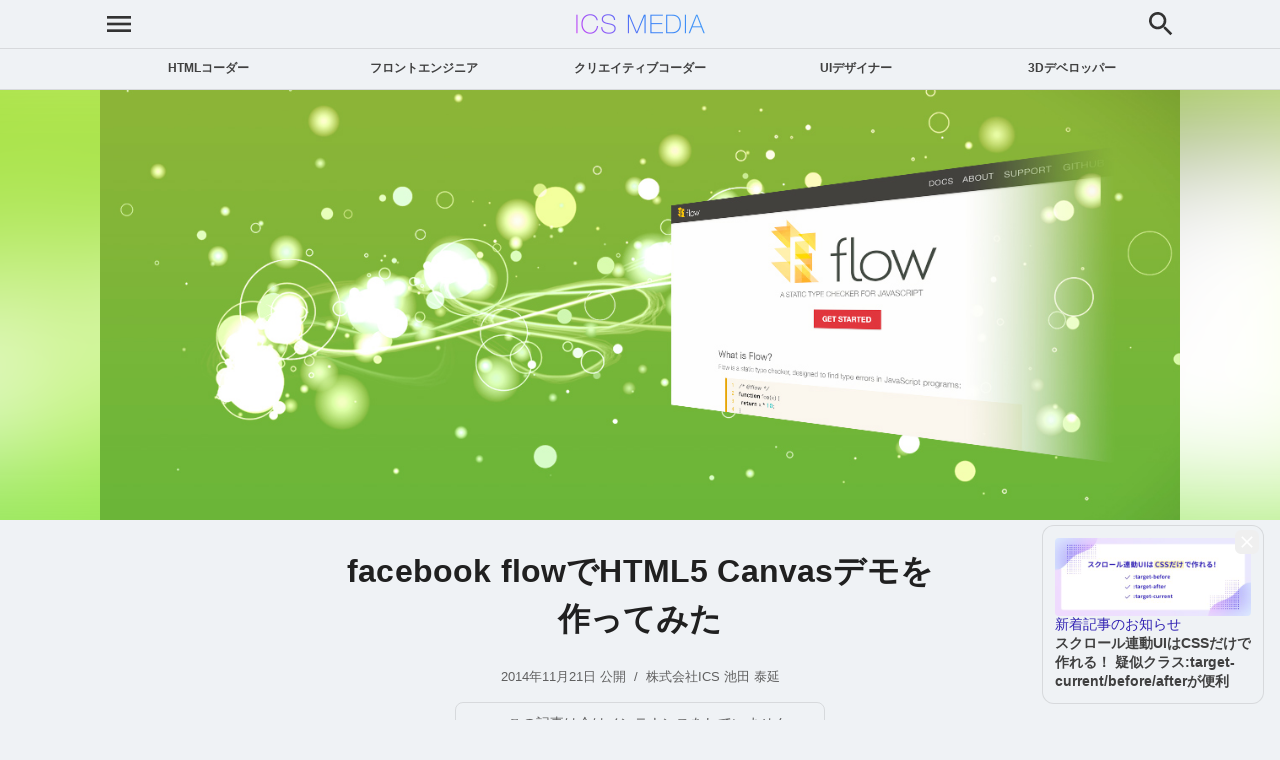

--- FILE ---
content_type: text/html
request_url: https://ics.media/entry/3611/
body_size: 116182
content:
<!DOCTYPE html><html  lang="ja" dir="ltr"><head><meta charset="utf-8"><meta name="viewport" content="width=device-width, initial-scale=1, shrink-to-fit=yes"><title>facebook flowでHTML5 Canvasデモを作ってみた - ICS MEDIA</title><script src="https://cdn.ampproject.org/v0.js" async></script><script src="https://cdn.ampproject.org/v0/amp-twitter-0.1.js" async custom-element="amp-twitter"></script><script src="https://cdn.ampproject.org/v0/amp-youtube-0.1.js" async custom-element="amp-youtube"></script><style>:root{--color-text-p:#404040;--color-text-p-secondary:#606060;--color-text-h:#202020;--color-bg:#eff2f5;--color-bg-code:#fff;--color-bg-footer:#f9f9f9;--color-bg-strong:#fff996;--color-bg-btn:#1976d2;--color-btn-secondary:#e0e0e0;--color-text-a:#1976d2;--color-text-a-hover:var(--primary);--color-text-a-visited:var(--color-text-a);--color-border:#0000001a;--primary:#3223b3;--font-sans:Helvetica Neue,Arial,Hiragino Sans,Hiragino Kaku Gothic ProN,Noto Sans JP,BIZ UDPGothic,Meiryo,sans-serif;--font-mono:SFMono-Regular,Menlo,Consolas,Bitstream Vera Sans Mono,Courier New,Courier,BIZ UDGothic,Meiryo,monospace}@media(prefers-color-scheme:dark){:root{--color-text-p:#d0d0d0;--color-text-p-secondary:#a0a0a0;--color-text-h:#fff;--color-bg:#202020;--color-bg-code:#282c34;--color-bg-footer:#090909;--color-bg-strong:#7a0099;--color-text-a:#90caf9;--color-border:#d6d6d61a;--color-btn-secondary:#404040;--primary:#7e70fe}}@supports (-webkit-touch-callout:none) and (font:-apple-system-body){:root{font:-apple-system-body}}body{background-color:var(--color-bg);font-family:var(--font-sans)}iframe{border:none}.btn-primary{background-color:var(--primary);border-color:var(--primary);color:#fff}@media(min-width:768px){br.mobile{display:none}}</style><style>.ly-top[data-v-fca1dec6]{padding-top:88px}.ly-top-header[data-v-fca1dec6]{background-color:var(--color-bg);width:100%;z-index:1}@media print{.ly-top-header[data-v-fca1dec6]{position:static}}</style><style>.mediaHeader[data-v-59c4db07]{background:var(--color-bg);border-bottom:1px solid var(--color-border);overflow:hidden;position:fixed;top:0;width:100%;z-index:100}.mediaHeader-row[data-v-59c4db07]{height:48px;margin:0 auto;max-width:960px;position:relative}@media(min-width:1200px){.mediaHeader-row[data-v-59c4db07]{max-width:1080px}}.mediaHeader-row h1[data-v-59c4db07]{left:50%;margin:0;position:absolute;top:50%;transform:translate(-50%,-50%)}.mediaHeader-row-tool[data-v-59c4db07]{align-items:center;display:flex;position:absolute;right:0;top:50%;transform:translateY(-50%)}.mediaHeader-row-tool_left[data-v-59c4db07]{left:0;right:auto}@media not (max-width:768px){.mediaHeader-row-tool_left[data-v-59c4db07]{display:none}}.mediaHeader-row-tool a[data-v-59c4db07],.mediaHeader-row-tool button[data-v-59c4db07]{background:#0000;border:none;border-radius:6px;box-sizing:initial;color:var(--color-text-p);display:block;height:32px;outline:none;padding:3px;text-decoration:none;transition:background .2s,box-shadow .2s}.mediaHeader-row-tool a[data-v-59c4db07]:active,.mediaHeader-row-tool button[data-v-59c4db07]:active{background:#80808080}.mediaHeader-row-tool a[data-v-59c4db07]:focus-visible,.mediaHeader-row-tool button[data-v-59c4db07]:focus-visible{box-shadow:0 0 0 2px var(--primary);outline:none}.mediaHeader-row-tool a[data-v-59c4db07]:focus:not(:focus-visible),.mediaHeader-row-tool button[data-v-59c4db07]:focus:not(:focus-visible){box-shadow:none;outline:none}@media(any-hover:hover){.mediaHeader-row-tool a[data-v-59c4db07]:hover,.mediaHeader-row-tool button[data-v-59c4db07]:hover{background:#8080804d;box-shadow:none;outline:none}.mediaHeader-row-tool a[data-v-59c4db07]:hover:focus:not(:focus-visible),.mediaHeader-row-tool button[data-v-59c4db07]:hover:focus:not(:focus-visible){box-shadow:none}}.mediaHeader-row-tool svg[data-v-59c4db07]{background:#0000;fill:#333;transition:fill .3s ease}@media(prefers-color-scheme:dark){.mediaHeader-row-tool svg[data-v-59c4db07]{fill:#ccc}}.mediaHeader-row-tool-item[data-v-59c4db07]{margin-left:.5rem}.mediaHeader-row-tool-item[data-v-59c4db07]:first-child{margin-left:0}.menuButton[data-v-59c4db07]{background:none;border:none;cursor:pointer;outline:none;transition:background .2s,box-shadow .2s}.menuButton[data-v-59c4db07]:focus-visible{border-radius:6px;box-shadow:0 0 0 2px var(--primary);outline:none}.menuButton[data-v-59c4db07]:focus:not(:focus-visible){box-shadow:none;outline:none}.menuButton svg rect[data-v-59c4db07]{transform-origin:center;transition:all .3s ease}@media(any-hover:hover){.menuButton[data-v-59c4db07]:hover{box-shadow:none;outline:none}.menuButton:hover svg rect[data-v-59c4db07]:first-child{transform:translateY(-2px)}.menuButton:hover svg rect[data-v-59c4db07]:nth-child(2){transform:scaleX(.8)}.menuButton:hover svg rect[data-v-59c4db07]:nth-child(3){transform:translateY(2px)}}.menuDialog[data-v-59c4db07]{background:#0000;border:none;height:100%;left:0;margin:0;max-height:none;max-width:none;padding:0;position:fixed;top:0;width:100%}.menuDialog[data-v-59c4db07]::backdrop{background:#00000080;opacity:0;transition:opacity .3s ease}@media(prefers-color-scheme:dark){.menuDialog[data-v-59c4db07]::backdrop{background:#fff3}}.menuDialog-content[data-v-59c4db07]{background:var(--color-bg);height:100%;left:0;opacity:0;position:absolute;top:0;transform:translate(-50%);transition:transform .3s ease,opacity .3s ease;width:100%;-webkit-overflow-scrolling:touch}.menuDialog-content[data-v-59c4db07]::-webkit-scrollbar{width:8px}.menuDialog-content[data-v-59c4db07]::-webkit-scrollbar-track{background:#0000}.menuDialog-content[data-v-59c4db07]::-webkit-scrollbar-thumb{background:#8080804d;border-radius:4px}.menuDialog-close[data-v-59c4db07]{left:3px;position:fixed;top:8px;z-index:1}.menuDialog-title[data-v-59c4db07]{color:var(--color-text-p);font-size:1.5rem;font-weight:700;margin:3rem 0 2rem}.menuDialog-nav[data-v-59c4db07]{margin-top:4rem;padding:0 1rem}.menuDialog-list[data-v-59c4db07]{list-style:none;margin:0;padding:0}.menuDialog-item[data-v-59c4db07]{margin:0}.menuDialog-link[data-v-59c4db07]{border-bottom:1px solid var(--color-border);color:var(--color-text-p);display:block;font-size:1.125rem;padding:1rem 0;text-align:center;text-decoration:none;transition:background .2s,padding .2s}.menuDialog-link_current[data-v-59c4db07]{background:#3223b31a;color:var(--primary);font-weight:700;padding-left:1rem}@media(prefers-color-scheme:dark){.menuDialog-link_current[data-v-59c4db07]{background:#7e70fe33}}.menuDialog-link[data-v-59c4db07]:active{background:#80808033}.menuDialog.menu-dialog-open .menuDialog-content[data-v-59c4db07]{opacity:1;transform:translate(0)}.menuDialog.menu-dialog-open[data-v-59c4db07]::backdrop{opacity:1}</style><style>body.menu-open{overflow:hidden;position:fixed;width:100%}</style><style>a[data-v-39193113]{align-items:center;background-image:url(/_nuxt/logo-website.Cz5k_taM.png);background-position:50%;background-repeat:no-repeat;background-size:contain;display:flex;height:48px;width:144px}span[data-v-39193113]{visibility:hidden}</style><style>.close-button[data-v-3dcc5db7]{align-items:center;border:none;cursor:pointer;display:flex;justify-content:center;padding:0;transition:background .2s,box-shadow .2s,transform .2s}.close-button[data-v-3dcc5db7]:focus-visible{box-shadow:0 0 0 2px var(--primary)}.close-button svg[data-v-3dcc5db7]{transition:transform .3s ease}@media(any-hover:hover){.close-button:hover svg[data-v-3dcc5db7]{transform:rotate(90deg)}}.close-button--overlay[data-v-3dcc5db7]{background:#8080804d;border-radius:8px;height:44px;width:44px;-webkit-tap-highlight-color:rgba(255,255,255,.2)}.close-button--overlay[data-v-3dcc5db7]:active{background:#80808080}@media(any-hover:hover){.close-button--overlay[data-v-3dcc5db7]:hover{background:#80808080}}.close-button--overlay svg[data-v-3dcc5db7]{fill:#fff}.close-button--menu[data-v-3dcc5db7]{background:#0000;border-radius:6px;height:38px;width:38px}.close-button--menu[data-v-3dcc5db7]:active{background:#80808080}.close-button--menu[data-v-3dcc5db7]:focus:not(:focus-visible){box-shadow:none;outline:none}@media(any-hover:hover){.close-button--menu[data-v-3dcc5db7]:hover{background:#8080804d}.close-button--menu[data-v-3dcc5db7]:hover:focus:not(:focus-visible){box-shadow:none}}.close-button--menu svg[data-v-3dcc5db7]{fill:var(--color-text-p)}</style><style>nav[data-v-57f3e131]{background:var(--color-bg);border-bottom:1px solid var(--color-border);position:fixed;top:48px;transition:transform .3s ease;width:100%;z-index:99}nav.category--no-transition[data-v-57f3e131]{transition:none}nav.category--hidden[data-v-57f3e131]{transform:translateY(-100%)}.category-list[data-v-57f3e131]{display:flex;justify-content:space-between;margin:0 auto;max-width:960px}@media(min-width:1200px){.category-list[data-v-57f3e131]{max-width:1080px}}@media not (min-width:768px){.category-list[data-v-57f3e131]{overflow:auto}.category-list[data-v-57f3e131]::-webkit-scrollbar{height:2px}.category-list[data-v-57f3e131]::-webkit-scrollbar-track{border-radius:0}.category-list[data-v-57f3e131]::-webkit-scrollbar-thumb{background-color:#80808080}}.category-list-item[data-v-57f3e131]{flex:1}.category-list-item a[data-v-57f3e131]{color:var(--color-text-p);display:block;font-feature-settings:"palt";font-size:.75rem;font-weight:700;padding:.75rem 1rem;text-align:center;text-decoration:none;transition:color .2s,background .2s;-webkit-user-select:none;user-select:none;white-space:nowrap;word-break:keep-all}@media(any-hover:hover){.category-list-item a[data-v-57f3e131]:hover{background:var(--primary);color:#fff}}.category-list-item a._current[data-v-57f3e131],.category-list-item a[aria-current=page][data-v-57f3e131]{background:var(--primary);color:#fff}@media not (min-width:768px){.category-list-item a[data-v-57f3e131]{font-size:.625rem;padding:.75rem .5rem}}</style><style>.heroSpace[data-v-cb0dd5fc]{background:#000;height:256px;overflow:hidden;position:relative;width:100%}.heroSpace-title[data-v-cb0dd5fc]{align-items:center;color:#fff;display:flex;font-weight:400;height:100%;justify-content:center;position:absolute;text-align:center;width:100%}.heroSpace-title p[data-v-cb0dd5fc]{color:#fff;font-feature-settings:"palt";font-size:1rem;font-weight:400;letter-spacing:.01em;margin:0 auto 16px;max-width:1080px}@media not (min-width:768px){.heroSpace-title p[data-v-cb0dd5fc]{padding-left:16px;padding-right:16px}}.heroSpace-title h1[data-v-cb0dd5fc]{font-feature-settings:"palt";font-size:2rem;font-weight:400;letter-spacing:2px;margin:0 auto;max-width:1080px}@media not (min-width:768px){.heroSpace-title h1[data-v-cb0dd5fc]{font-size:1.5rem;padding-left:16px;padding-right:16px}}.heroSpace_padding[data-v-cb0dd5fc]{height:326px}@media not (min-width:768px){.heroSpace_padding[data-v-cb0dd5fc]{height:212px}}.heroSpace_padding .heroSpace-title[data-v-cb0dd5fc]{align-items:center;display:flex;height:100%;justify-content:center;width:100%}.heroSpace iframe[data-v-cb0dd5fc]{height:100%;position:absolute;width:100%}</style><style>.wbr[data-v-92dd477a]{display:inline-block}</style><style>.top_link[data-v-5f69dd60]{margin-bottom:64px;text-align:center}.entry-column[data-v-5f69dd60]{display:flex;margin:0 auto;max-width:960px;width:100%}</style><style>.site_updater[data-v-7dce6633]{background:var(--color-bg-footer);bottom:0;margin-top:20px;position:sticky}.site_updater p[data-v-7dce6633]{margin:0;padding:10px 0;text-align:center}.site_info[data-v-7dce6633]{background:var(--color-bg-footer);color:var(--color-text-p);padding:32px 0}@media not (min-width:1200px){.site_info[data-v-7dce6633]{padding:32px 16px}}.site_info-sections[data-v-7dce6633]{display:grid;gap:32px;grid-template-columns:repeat(3,1fr);margin:0 auto;max-width:960px;width:100%}@media not (min-width:992px){.site_info-sections[data-v-7dce6633]{gap:16px}}@media not (min-width:768px){.site_info-sections[data-v-7dce6633]{grid-template-columns:1fr}}@media(min-width:1200px){.site_info-sections[data-v-7dce6633]{max-width:1080px}}.site_info-sections_item h3[data-v-7dce6633]{color:var(--color-text-h);font-size:1.5rem;font-weight:400;line-height:1;margin-bottom:16px}.site_info-sections_item p[data-v-7dce6633]{color:var(--color-text-p-secondary);font-size:.75rem;line-height:1.75;text-align:justify}.site_info-sections_item ul[data-v-7dce6633]{list-style-position:inside;padding:0 0 0 1rem}.site_info-sections_item ul li[data-v-7dce6633]{font-size:.75rem;line-height:1.75;list-style:circle}.site_info-sections_item a[data-v-7dce6633]{color:var(--color-text-p-secondary);text-decoration:none;transition:color .2s}@media(any-hover:hover){.site_info-sections_item a[data-v-7dce6633]:hover{color:var(--color-text-a-hover)}}</style><style>.copyright[data-v-4b34f398]{font-size:1rem;margin-top:32px;text-align:center}@media(min-width:768px){.copyright br.mobile[data-v-4b34f398]{display:none}}.raw-pages[data-v-4b34f398]{display:flex;font-size:.875rem;gap:24px;justify-content:center;margin-bottom:16px;margin-top:16px}@media not (min-width:768px){.raw-pages[data-v-4b34f398]{flex-direction:column;gap:4px}}.raw-pages a[data-v-4b34f398]{color:var(--color-text-p-secondary);transition:color .2s}@media(any-hover:hover){.raw-pages a[data-v-4b34f398]:hover{color:var(--color-text-a-hover)}}</style><style>.toast-container[data-v-04f5c696]{background:#0000;border:none;inset:unset;left:50%;margin:0;overflow:visible;padding:0;pointer-events:none;top:56px;transform:translate(-50%)}.toast-list[data-v-04f5c696]{flex-direction:column}.toast-item[data-v-04f5c696],.toast-list[data-v-04f5c696]{align-items:center;display:flex;gap:8px}.toast-item[data-v-04f5c696]{background-color:var(--primary);border-radius:8px;color:#fff;font-size:.875rem;padding:12px 20px;pointer-events:auto;-webkit-user-select:none;user-select:none}.toast-item--error[data-v-04f5c696]{background-color:#c62828}.toast-icon[data-v-04f5c696]{flex-shrink:0}.toast-message[data-v-04f5c696]{white-space:nowrap}.toast-item-enter-active[data-v-04f5c696],.toast-item-leave-active[data-v-04f5c696]{transition:opacity .2s ease,transform .2s ease}.toast-item-enter-from[data-v-04f5c696],.toast-item-leave-to[data-v-04f5c696]{opacity:0;transform:translateY(-32px)}.toast-item-move[data-v-04f5c696]{transition:transform .3s ease}</style><style>.eyecatch[data-v-3cddb563]{overflow:hidden;position:relative}.eyecatch .eyecatch-blur-container[data-v-3cddb563]{height:100%;overflow:hidden;position:absolute;width:100%}.eyecatch .eyecatch-blur[data-v-3cddb563]{background-size:cover;content:"";filter:brightness(1.25) blur(64px);height:150%;left:-25%;position:absolute;top:-25%;width:150%}@media not (min-width:992px){.eyecatch .eyecatch-blur[data-v-3cddb563]{display:none}}.eyecatch-inner[data-v-3cddb563]{margin:0 auto;position:relative}@media(min-width:1200px){.eyecatch-inner[data-v-3cddb563]{max-width:1080px}}@media(min-width:992px)and (not (min-width:1200px)){.eyecatch-inner[data-v-3cddb563]{max-width:960px}}.eyecatch-inner-img[data-v-3cddb563]{aspect-ratio:1280/512;contain:paint;height:auto;object-fit:cover;width:100%}@media not (min-width:768px){.eyecatch-inner-img[data-v-3cddb563]{aspect-ratio:1280/720}}</style><style>@media(min-width:992px){.entry[data-v-1c8c115e]{display:flex;flex-direction:row;gap:32px;margin:0 auto}}.entry-article[data-v-1c8c115e]{margin:0 auto;max-width:720px}@media(min-width:992px)and (not (min-width:1200px)){.entry-article[data-v-1c8c115e]{width:640px}}.entry-sidebar[data-v-1c8c115e]{flex:1}@media not (min-width:992px){.entry-sidebar[data-v-1c8c115e]{display:none}}.article-deprecated[data-v-1c8c115e]{text-align:center}.article-deprecated .article-deprecated-inner[data-v-1c8c115e]{align-items:center;border:1px solid var(--color-border);border-radius:8px;display:inline-grid;gap:8px;grid-template-columns:auto 1fr;line-height:1.75;padding:8px 8px 8px 12px;word-break:auto-phrase}.article-deprecated .article-deprecated-inner .article-deprecated-inner-left[data-v-1c8c115e]{line-height:1}.article-deprecated .article-deprecated-inner .article-deprecated-inner-left svg[data-v-1c8c115e]{fill:var(--color-text-p-secondary)}.article-deprecated .article-deprecated-inner .article-deprecated-inner-right[data-v-1c8c115e]{color:var(--color-text-p-secondary);display:inline-block;font-size:.875rem;text-align:left}</style><style>@charset "UTF-8";.article-date{color:var(--color-text-p-secondary);font-size:.8rem;margin:1rem 0;text-align:center}@media not (min-width:768px){.article-date{padding:0 1rem}}.article-date a{color:currentcolor;text-decoration:none;transition:color .2s}@media(any-hover:hover){.article-date a:hover{color:var(--color-text-a-hover)}}.article-date .article-date-slash{margin-left:.25rem;margin-right:.25rem}.article-tag{display:flex;flex-wrap:wrap;gap:8px 4px;justify-content:center;list-style:none;padding:0}.article-tag li{display:inline-block}.article-tag a{border:1px solid var(--color-text-p);border-radius:6px;color:var(--color-text-p);font-size:.75rem;padding:.2em .5em;text-decoration:none;transition:color .2s,border .2s}@media(any-hover:hover){.article-tag a:hover{border:1px solid var(--color-text-a-hover);color:var(--color-text-a-hover);text-decoration:none}}.article{color:var(--color-text-p);font-size:1rem;line-break:strict;line-height:200%;overflow-wrap:anywhere;word-break:normal}.article h3{color:var(--color-text-h);font-family:var(--font-sans);font-size:2rem;font-variant-east-asian:proportional-width;font-weight:400;letter-spacing:.025em;line-height:1.25;margin-bottom:.5em;margin-top:3em}@media not (min-width:768px){.article h3{font-size:1.5rem}}.article h3:after{background-color:var(--color-border);content:"";display:block;height:1px;margin-top:.25rem}.article h4,.article h5{color:var(--color-text-h);font-family:var(--font-sans);font-variant-east-asian:proportional-width;font-weight:400;letter-spacing:.025em;margin-bottom:1em;margin-top:2em}.article h4{font-size:1.5rem}.article h5{font-size:1.25rem}.article h1,.article h6{background:red;color:#000}.article h1:before,.article h6:before{content:"(この見出しレベルはサポートされてません)"}.article p{text-align:left}.article p small{color:var(--color-text-p-secondary);font-size:.75em}.article p>img{height:auto;max-width:100%}@media not (min-width:768px){.article p>img{margin-left:-1rem;margin-right:-1rem;max-width:none;width:100vw}}@media(min-width:768px){.article p>img{cursor:zoom-in}}.article p>a>img{height:auto;max-width:100%}@media not (min-width:768px){.article p>a>img{margin-left:-1rem;margin-right:-1rem;max-width:none;width:100vw}.article p amp-youtube{margin-left:-1rem;margin-right:-1rem;max-width:100vw}}.article strong{background:linear-gradient(#0000 61%,var(--color-bg-strong) 0,var(--color-bg-strong) 0);font-weight:700}.article code{background-color:var(--color-bg-code);border-radius:.25rem;color:var(--color-text-p);font-family:var(--font-mono);padding:.2rem .4rem}@media not (min-width:768px){.article{padding:0 1rem}}.article a{color:var(--color-text-a);text-decoration:none}@media(any-hover:hover){.article a:hover{color:var(--color-text-a);text-decoration:underline}}.article a:visited{color:var(--color-text-a-visited)}.article a[target=_blank]:after{background-image:url([data-uri]);background-repeat:no-repeat;content:"";display:inline-block;height:.7rem;margin:0 .25rem;width:.7rem}.article ol,.article ul{padding-inline-start:32px}.article li{list-style:inherit}.article>section>iframe{aspect-ratio:16/9;height:auto;width:100%}@media not (min-width:768px){.article>section>iframe{margin-left:-1rem;margin-right:-1rem;max-width:none;width:100vw}}.article kbd{background-color:var(--color-bg-code);border-radius:4px;color:inherit;font-family:var(--font-mono);padding:.2rem .4rem;white-space:nowrap}.article blockquote{background:var(--color-bg-code);border-radius:6px;color:var(--color-text-p);margin:0;padding:1em}.article blockquote p{margin:0}.article pre{background:var(--color-bg-code);border-radius:5px;color:var(--color-text-p);font-family:var(--font-mono);font-size:.9rem;line-height:150%;overflow:auto;overflow-wrap:break-word;position:relative;word-break:break-all}@media not (min-width:768px){.article pre{font-size:.8rem;margin-left:-1rem;margin-right:-1rem}}.article pre>code{padding:20px}.article code.hljs,.article pre>code{box-sizing:border-box;display:block;position:relative}.article code.hljs{padding:36px 20px 20px}.article code.hljs:before{background:var(--color-text-p);border-radius:999px;color:var(--color-bg);display:inline-block;font-size:.625rem;font-weight:700;left:12px;line-height:1.5;padding:2px 8px;position:absolute;top:10px;-webkit-user-select:none;user-select:none}.article code.hljs.language-javascript:before,.article code.hljs.language-js:before{content:"JS"}.article code.hljs.language-json:before{content:"JSON"}.article code.hljs.language-xml:before{content:"XML"}.article code.hljs.language-html:before{content:"HTML"}.article code.hljs.language-css:before{content:"CSS"}.article code.hljs.language-scss:before{content:"SCSS"}.article code.hljs.language-ts:before,.article code.hljs.language-typescript:before{content:"TypeScript"}.article code.hljs.language-actionscript:before{content:"ActionScript 3.0"}.article code.hljs.language-cs:before{content:"C#"}.article code.hljs.language-bash:before{content:"コマンドライン"}.article code.hljs.language-swift:before{content:"Swift"}.article code.hljs.language-glsl:before{content:"GLSL"}.article code.hljs.language-vue:before{content:"Vue"}.breadcrumb{margin:5rem auto 1rem;max-width:1080px}@media not (min-width:1200px){.breadcrumb{margin:0 1rem}}.breadcrumb ul{display:block;font-size:.9rem;list-style:none;overflow:hidden;padding:0;width:100%}.breadcrumb li{display:inline;word-break:break-all}.breadcrumb li:before{content:"/";margin:0 .5rem}.breadcrumb li:first-child:before{content:none}.breadcrumb li a{color:var(--color-text-p);text-decoration:none}.breadcrumb li a:visited{color:currentcolor}@media(any-hover:hover){.breadcrumb li a:hover{color:var(--color-text-a-hover)}}.wrap{overflow:hidden}@media(min-width:768px){.wrap{margin:0 auto;max-width:720px}}.wrap_960{margin:0 auto}@media(min-width:1200px){.wrap_960{max-width:1080px}}@media(min-width:992px)and (not (min-width:1200px)){.wrap_960{max-width:960px}}footer #copyright{font-size:.75rem;text-align:center}hr{border-color:var(--color-text-p);border-style:inset;border-width:1px;display:block;margin-block:.5em;margin-inline:auto;opacity:.5;overflow:hidden;unicode-bidi:isolate}table{font-size:.9rem;line-height:1.5;width:100%;word-break:break-all}table td,table th{border-top:1px solid var(--color-border);padding:.5rem .25rem;vertical-align:top}table thead th{border-bottom:1px solid var(--color-border);vertical-align:bottom}</style><style>h2.article_title[data-v-3469d367]{color:var(--color-text-h);font-family:var(--font-sans);font-feature-settings:"palt";font-size:2rem;font-weight:700;letter-spacing:.005em;line-height:1.5;margin-left:auto;margin-right:auto;max-width:720px;text-align:center}@media not (min-width:768px){h2.article_title[data-v-3469d367]{font-size:5vw;padding:0 .25rem}}h2.article_title[data-v-3469d367] strong{background:none;font-size:1.5em;font-weight:700}h2.article_title[data-v-3469d367] small{font-size:.75em;font-weight:inherit}h2.article_title[data-v-3469d367] span.wbr{display:inline-block}</style><style>@media not (min-width:768px){.article-date-item[data-v-e0898aed]{display:inline-block}}</style><style>.sns-share[data-v-0a3f9aa3]{display:flex;gap:8px;justify-content:center;margin:1rem 0;text-align:center}.sns-share-badge[data-v-0a3f9aa3]{display:inline-block;font-size:12px;font-weight:700;line-height:1;margin-top:3px;padding:3px 6px;-webkit-user-select:none;user-select:none}.sns-share-btn[data-v-0a3f9aa3]{border-radius:6px;display:block;height:44px;transition:background-color .2s;width:44px}.sns-share-btn._x[data-v-0a3f9aa3]{background-color:#000;background-image:url("data:image/svg+xml;charset=utf-8,%3Csvg xmlns='http://www.w3.org/2000/svg' width='240' height='240' fill='none' viewBox='0 0 240 240'%3E%3Cpath fill='%23fff' d='m88.2 60.66 81.26 118.15h-18.04L70.16 60.66zm4.73-9H53.04l93.64 136.15h39.89zM132.54 109.25l49.7-57.59h-11.25l-43.44 50.33z'/%3E%3Cpath fill='%23fff' d='m105.36 127.72-52.32 60.62H64.3l46.05-53.36z'/%3E%3C/svg%3E");background-repeat:no-repeat;background-size:contain}@media(any-hover:hover){.sns-share-btn._x[data-v-0a3f9aa3]:hover{background-color:#111}}.sns-share-btn._facebook[data-v-0a3f9aa3]{background-color:#32529f;background-image:url("data:image/svg+xml;charset=utf-8,%3Csvg xmlns='http://www.w3.org/2000/svg' viewBox='0 0 512 512'%3E%3Cpath fill='%23fff' d='M212 197h-37v60h37v176h70V257h50l5-60h-55v-33c0-14 3-20 17-20h38V83h-49c-52 0-76 23-76 67z'/%3E%3C/svg%3E");background-repeat:no-repeat;background-size:contain}@media(any-hover:hover){.sns-share-btn._facebook[data-v-0a3f9aa3]:hover{background-color:#2a4887}}.sns-share-btn._hatena[data-v-0a3f9aa3]{background-color:#00a4de;background-image:url("data:image/svg+xml;charset=utf-8,%3Csvg xmlns='http://www.w3.org/2000/svg' viewBox='0 0 500 500'%3E%3Cpath fill='%23fff' d='M278.2 258.1q-13.6-15.2-37.8-17c14.4-3.9 24.8-9.6 31.4-17.3s9.8-17.8 9.8-30.7A55 55 0 0 0 275 166a48.8 48.8 0 0 0-19.2-18.6c-7.3-4-16-6.9-26.2-8.6s-28.1-2.4-53.7-2.4h-62.3v227.2h64.2q38.7 0 55.8-2.6c11.4-1.8 20.9-4.8 28.6-8.9a52.5 52.5 0 0 0 21.9-21.4c5.1-9.2 7.7-19.9 7.7-32.1 0-16.9-4.5-30.4-13.6-40.5m-107-71.4h13.3q23.1 0 31 5.2c5.3 3.5 7.9 9.5 7.9 18s-2.9 14-8.5 17.4-16.1 5-31.4 5h-12.3zM224 317c-6.1 3.7-16.5 5.5-31.1 5.5h-21.7V273h22.6c15 0 25.4 1.9 30.9 5.7s8.4 10.4 8.4 20-3 14.7-9.2 18.4zm133.6-10.9a28.8 28.8 0 1 0 28.8 28.8 28.8 28.8 0 0 0-28.8-28.8m-25-169.7h50v151.52h-50z'/%3E%3C/svg%3E");background-repeat:no-repeat;background-size:contain}@media(any-hover:hover){.sns-share-btn._hatena[data-v-0a3f9aa3]:hover{background-color:#0091c8}}</style><style>.series[data-v-b8badb77]{margin-bottom:16px;margin-top:48px}.series-heading[data-v-b8badb77]{color:var(--color-text-p-secondary);font-size:.875rem;font-weight:400;margin:0 0 12px;text-align:center}.series-list[data-v-b8badb77]{display:grid;gap:12px;grid-template-columns:repeat(auto-fit,minmax(min(100%,280px),1fr));list-style:none;margin:0;padding:0}.series-item[data-v-b8badb77]{display:flex;margin:0}.series-link[data-v-b8badb77]{align-items:flex-start;background-color:var(--color-bg-code);border:2px solid #0000;border-radius:6px;color:var(--color-text-h);display:flex;flex:1;gap:12px;padding:16px 20px;text-decoration:none;transition:background-color .2s,border-color .2s}@media(any-hover:hover){.series-link[data-v-b8badb77]:hover{text-decoration:none}}.series-link[data-v-b8badb77]:active,.series-link[data-v-b8badb77]:visited{text-decoration:none}.series-link-icon[data-v-b8badb77]{align-items:center;align-self:center;background-color:var(--primary);border-radius:50%;color:#fff;display:flex;flex-shrink:0;height:40px;justify-content:center;width:40px}.series-link-icon svg[data-v-b8badb77]{transition:transform .2s}.series-link-content[data-v-b8badb77]{display:flex;flex:1;flex-direction:column;gap:2px;min-width:0}.series-link-label[data-v-b8badb77]{color:var(--primary);font-size:.75rem;font-weight:400}.series-link-title[data-v-b8badb77]{color:var(--color-text-h);display:-webkit-box;font-size:1rem;font-weight:400;-webkit-line-clamp:2;line-height:1.4;overflow:hidden;word-break:auto-phrase;-webkit-box-orient:vertical}@media(any-hover:hover){.series-link[data-v-b8badb77]:hover{background-color:var(--color-bg);border-color:var(--primary)}.series-link--prev:hover .series-link-icon svg[data-v-b8badb77]{transform:translate(-3px)}.series-link--next:hover .series-link-icon svg[data-v-b8badb77]{transform:translate(3px)}}</style><style>.sidebar{position:sticky;top:64px}.sidebarList{background-color:var(--color-bg-content-static);border-radius:8px;font-size:.75rem;line-height:1.5;list-style:none;max-height:calc(100vh - 96px);overflow:auto;padding:16px;position:relative;--color-bg-content-static:#fff;--color-contents-shadow:#0003}@media(prefers-color-scheme:dark){.sidebarList{--color-bg-content-static:#303030;--color-contents-shadow:#0006}}.sidebarList:before{background-color:var(--color-border);content:"";height:calc(100% - 64px);position:absolute;top:32px;width:1px}.sidebarList_item{color:var(--color-text-p-secondary);font-weight:700;padding-left:16px;position:relative;word-break:auto-phrase}.sidebarList_item:before{background-color:var(--color-btn-secondary);border:3px solid var(--color-bg-content-static);border-radius:50%;content:"";height:6px;left:-5.5px;position:absolute;top:6px;transition:background-color .3s;width:6px}@media(any-hover:hover){.sidebarList_item:hover:before{background-color:var(--primary)}}.sidebarList_item>a{display:inline-block;padding:4px 0;position:relative;transition:color .3s;width:100%}.sidebarList_item__sub{font-size:.75rem;font-weight:400}.sidebarList_item__sub:before{height:4px;left:-4.5px;top:8px;width:4px}.sidebarList_item__sub>a{padding-left:1em}.sidebarList_item.is-active>a{color:var(--primary)}.sidebarList_item.is-active:before{background-color:var(--primary)}@media(any-hover:hover){.sidebarList_item>a:hover{color:var(--primary)}}</style><style>.image-popup-close[data-v-b77195c8]{position:absolute;right:8px;top:8px}.image-popup-dialog[data-v-b77195c8]{display:none}.image-popup-dialog[data-v-b77195c8]::backdrop{background-color:#000000d9;opacity:0;transition:opacity .3s ease}.image-popup-dialog[open][data-v-b77195c8]{align-items:center;background:#0000;border:none;box-sizing:border-box;cursor:zoom-out;display:flex;height:100%;height:100dvh;inset:0;justify-content:center;margin:0;max-height:100%;max-height:100dvh;max-width:100%;overflow:hidden;overscroll-behavior:contain;padding:0;position:fixed;touch-action:none;width:100%}.image-popup-dialog[open] .image-popup-close[data-v-b77195c8]{opacity:0;transition:opacity .3s ease,background .2s,box-shadow .2s,transform .2s}.image-popup-dialog[open].is-open[data-v-b77195c8],.image-popup-dialog[open].is-open[data-v-b77195c8]::backdrop{opacity:1}.image-popup-dialog[open].is-open .image-popup-close[data-v-b77195c8]{opacity:1;transition-delay:.15s}.image-popup-container[data-v-b77195c8]{align-items:center;display:flex;height:100%;justify-content:center;width:100%}.image-popup-img[data-v-b77195c8]{cursor:default;max-height:100%;max-width:100%}</style><style>::view-transition-new(popup-image),::view-transition-old(popup-image){animation:none;mix-blend-mode:normal}::view-transition-image-pair(popup-image){isolation:auto}::view-transition-group(popup-image){animation-duration:.3s;animation-timing-function:ease}</style><style>.SnsButtons[data-v-1d92f0df]{display:flex;flex-direction:column;gap:16px;padding-bottom:32px;padding-top:32px}.SnsButtons-sns[data-v-1d92f0df]{display:flex;flex-flow:row wrap;gap:20px;justify-content:center}.SnsButtons-desc[data-v-1d92f0df],.SnsButtons-top[data-v-1d92f0df]{text-align:center}.SnsButtons-desc[data-v-1d92f0df]{font-size:.875rem}.SnsButtons-head[data-v-1d92f0df]{align-items:center;display:flex;gap:12px;justify-content:center;text-align:center}.SnsButtons-head-decoration[data-v-1d92f0df]{color:var(--color-text-p-secondary);transition:all .3s ease}.SnsButtons-head-text[data-v-1d92f0df]{color:var(--color-text-h);font-size:1.5rem;letter-spacing:.025em}</style><style>.btn-circle[data-v-ca53e26c]{align-items:center;background:#0000;border:2px solid var(--color-border);border-radius:50%;box-sizing:border-box;color:var(--color-text-p);display:flex;flex-shrink:0;height:64px;justify-content:center;overflow:hidden;position:relative;text-decoration:none;transition:all .3s ease;width:64px}@media(any-hover:hover){.btn-circle[data-v-ca53e26c]:hover{background:var(--color-text-h);border-color:var(--color-text-h);color:var(--color-bg)}}.btn-circle[data-v-ca53e26c]:active{transform:translateY(1px)}.btn-circle .btn-icon[data-v-ca53e26c]{flex-shrink:0;height:24px;position:relative;transition:all .3s ease;width:24px;z-index:1}.btn-ripple[data-v-ca53e26c]{left:0;pointer-events:none;top:0;transform:scale(0);will-change:transform;z-index:0}.btn-ripple[data-v-ca53e26c],.btn-ripple[data-v-ca53e26c]:before{display:block;position:absolute}.btn-ripple[data-v-ca53e26c]:before{background-color:var(--color-text-h);border-radius:50%;content:"";height:120px;transform:translate(-50%,-50%);width:120px}.hint[data-v-ca53e26c]{background:#0000;border:none;left:anchor(center);margin:0;opacity:0;overflow:visible;padding:0;position:absolute;scale:.6;top:anchor(bottom);transform:translate(-50%) translateY(16px);transform-origin:left;transition:opacity .2s,scale .2s,translate .2s,display allow-discrete .2s;translate:0 -8px;white-space:nowrap}.hint[data-v-ca53e26c]:popover-open{opacity:1;scale:1;translate:0 0}@starting-style{.hint[data-v-ca53e26c]:popover-open{opacity:0;scale:.6;translate:0 -8px}}.hint__inner[data-v-ca53e26c]{background:#333536;border-radius:4px;color:#fff;font-size:1rem;overflow:visible;padding:4px 8px;position:relative}.hint__inner[data-v-ca53e26c]:before{background:#333536;content:"";display:block;height:6px;left:50%;position:absolute;rotate:45deg;top:-3px;translate:-50% 0;width:6px}</style><style>.author-info[data-v-46449d52]{display:flex;margin:32px auto;max-width:640px}@media not (min-width:768px){.author-info[data-v-46449d52]{padding-left:16px;padding-right:16px}}.author-info .btn[data-v-46449d52]{border:1px solid #0000;border-radius:.25rem;cursor:pointer;display:inline-block;font-size:1rem;font-weight:400;line-height:1.25;padding:.5rem 1rem;text-align:center;text-decoration:none;transition:all .2s ease-in-out;-webkit-user-select:none;user-select:none;vertical-align:middle;white-space:nowrap}@media(any-hover:hover){.author-info .btn[data-v-46449d52]:hover{text-decoration:none}}.author-info .btn[data-v-46449d52]:active{text-decoration:none}.author-info .btn-x[data-v-46449d52]{align-items:center;display:inline-flex;font-size:.75rem;padding:.1em .25em .1em .1em}.author-info .btn-x svg[data-v-46449d52]{margin-right:.25rem}.author-avatar[data-v-46449d52]{margin-right:24px}.author-avatar img[data-v-46449d52]{border-radius:50%}.author-avatar._large img[data-v-46449d52]{height:128px;width:128px}.author-desc[data-v-46449d52]{line-height:1.75}.author-desc-name[data-v-46449d52]{color:var(--color-text-h);display:flex;font-size:1.25rem;margin:0}@media(min-width:768px){.author-desc-name[data-v-46449d52]{align-items:center;gap:16px}}@media not (min-width:768px){.author-desc-name[data-v-46449d52]{flex-direction:column;gap:4px}}.author-desc-script[data-v-46449d52]{color:var(--color-text-p);font-size:.9rem}.author-desc-script[data-v-46449d52] a{color:var(--color-text-a)}@media(any-hover:hover){.author-desc-script[data-v-46449d52] a:hover{color:var(--color-text-a-hover)}}.author-desc-script[data-v-46449d52] a:visited{color:var(--color-text-a-visited)}.is-inview img[data-v-46449d52]{view-transition-name:var(--v3009b361)}</style><style>.banner-img[data-v-f4511a57]{border-radius:6px;height:auto;width:100%}@media not (min-width:768px){.banner-img[data-v-f4511a57]{border-radius:0}}.banners ul[data-v-f4511a57]{list-style:none;margin:0 auto;padding:0;width:640px}@media not (min-width:768px){.banners ul[data-v-f4511a57]{grid-template-columns:repeat(1,1fr);width:auto}}@media(any-hover:hover){.banners a[data-v-f4511a57]:hover{filter:brightness(1.2)}}</style><style>.related[data-v-3590de00]{margin:64px 0}.related-in[data-v-3590de00]{margin:0 auto;max-width:960px}@media(min-width:1200px){.related-in[data-v-3590de00]{max-width:1080px}}@media not (min-width:1200px){.related-in[data-v-3590de00]{padding:0 1rem}}.related-in-head[data-v-3590de00]{color:var(--color-text-h);font-family:var(--font-sans);font-feature-settings:"palt";font-size:1.5rem;font-weight:400;text-align:center}.related-in-ul[data-v-3590de00]{display:grid;gap:1rem;grid-template-columns:1fr 1fr 1fr 1fr;list-style:none;margin:0;padding:0}@media not (min-width:768px){.related-in-ul[data-v-3590de00]{grid-template-columns:repeat(auto-fill,minmax(145px,1fr))}}.related-in-ul-li-thumb[data-v-3590de00]{border-radius:6px;margin:0 0 10px;position:relative;transition:all .2s}.related-in-ul-li-thumb-img[data-v-3590de00]{border-radius:6px;height:auto;width:100%}.related-in-ul-li-thumb[data-v-3590de00]:after{border:2px solid #0000;border-radius:6px;box-sizing:border-box;content:"";display:block;height:100%;left:0;pointer-events:none;position:absolute;top:0;transition:border-color .2s;width:100%}.related-in-ul-li-title[data-v-3590de00]{font-size:.9rem;line-height:1.5;text-align:left}.related-in-ul li a[data-v-3590de00]{color:var(--color-text-p);display:block;text-decoration:none}@supports (word-break:auto-phrase){.related-in-ul li a[data-v-3590de00]{word-break:auto-phrase}}@media(any-hover:hover){.related-in-ul li a[data-v-3590de00]:hover{color:var(--color-text-a-hover)}.related-in-ul li a:hover .related-in-ul-li-thumb[data-v-3590de00]:after{border-color:var(--primary)}.related-in-ul li a:hover .related-in-ul-li-title[data-v-3590de00]{text-decoration:none}}</style><style>.top-button[data-v-d66258fe]{--ease-out-expo:cubic-bezier(.16,1,.3,1);align-items:center;background-color:var(--primary);border:1px solid #0000;border-radius:4px;color:#fff;cursor:pointer;display:inline-flex;font-size:1rem;justify-content:center;min-width:150px;overflow:hidden;padding:.375rem .75rem;position:relative;transition:color .6s var(--ease-out-expo),border-color .6s var(--ease-out-expo);z-index:1}.top-button_arrow[data-v-d66258fe]{background-color:#fff;display:block;height:1rem;margin-left:16px;position:relative;transform:translate(-4px);transition:background-color .6s var(--ease-out-expo),transform .6s var(--ease-out-expo);width:1rem}.top-button_object[data-v-d66258fe]{display:block;left:0;pointer-events:none;position:absolute;top:0;transform:scale(0);will-change:transform;z-index:-1}.top-button_object[data-v-d66258fe]:before{background-color:#fff;border-radius:50%;content:"";display:block;height:280px;position:absolute;transform:translate(-50%,-50%);width:280px}.top-button__large[data-v-d66258fe]{font-size:1.25rem;padding:8px 16px}@media(max-width:768px){.top-button__large[data-v-d66258fe]{font-size:1.125rem}}.top-button__large .top-button_object[data-v-d66258fe]:before{height:380px;width:380px}.top-button__secondary[data-v-d66258fe]{background-color:var(--color-btn-secondary);color:var(--color-text-h)}.top-button__secondary .top-button_arrow[data-v-d66258fe]{background-color:var(--color-text-h)}.top-button__dark[data-v-d66258fe]{background-color:var(--primary)}.top-button__secondary-dark[data-v-d66258fe]{background-color:var(--color-bg);color:var(--color-text-h)}.top-button__secondary-dark .top-button_arrow[data-v-d66258fe]{background-color:var(--color-text-p-secondary)}.top-button__secondary-dark .top-button_object[data-v-d66258fe]:before{background-color:var(--color-text-h)}@media(any-hover:hover){.top-button[data-v-d66258fe]:hover{border-color:var(--primary);color:var(--primary)}.top-button:hover .top-button_arrow[data-v-d66258fe]{background-color:var(--primary);transform:translate(4px)}.top-button:hover.top-button__secondary[data-v-d66258fe]{border-color:var(--color-border);color:var(--color-text-h)}.top-button:hover.top-button__dark[data-v-d66258fe]{border-color:var(--primary)}.top-button:hover.top-button__dark .top-button_arrow[data-v-d66258fe]{background-color:var(--color-text-p-secondary)}.top-button:hover.top-button__secondary-dark[data-v-d66258fe]{background-color:var(--color-bg);border-color:var(--color-border);color:var(--color-text-h)}}</style><style>.header-breadcrumb[data-v-b934bba3]{background:var(--color-bg);container-type:inline-size;top:0;width:100%;z-index:10}.header-breadcrumb__inner[data-v-b934bba3]{font-size:.75rem;margin:0 auto;max-width:960px}@container (1200px <= width){.header-breadcrumb__inner[data-v-b934bba3]{max-width:1080px}}@media not (min-width:992px){.header-breadcrumb__inner[data-v-b934bba3]{padding-left:16px;padding-right:16px}}.header-breadcrumb__inner ul[data-v-b934bba3]{margin:0;overflow:hidden;padding:0;width:100%}.header-breadcrumb__inner ul li[data-v-b934bba3]{color:#ccc;display:inline;line-height:36px;margin-right:.5em;overflow:hidden;text-overflow:ellipsis;white-space:nowrap}.header-breadcrumb__inner ul li a[data-v-b934bba3]{color:var(--color-text-p);line-height:inherit;text-decoration:none;transition:all .3s}@media(any-hover:hover){.header-breadcrumb__inner ul li a[data-v-b934bba3]:hover{color:var(--color-text-a)}}.header-breadcrumb__inner ul li[data-v-b934bba3]:after{content:"/";margin-left:.5em}.header-breadcrumb__inner ul li[data-v-b934bba3]:last-child{margin-left:0}.header-breadcrumb__inner ul li[data-v-b934bba3]:last-child:after{content:""}.header-breadcrumb__inner ul li .date[data-v-b934bba3]{color:#888}.header-breadcrumb__inner nav[data-v-b934bba3]{line-height:36px;min-width:60px}@media not (min-width:1200px){.header-breadcrumb__inner nav[data-v-b934bba3]{margin-right:10px}}</style><style>.SnsButtons-vertical[data-v-4a15f328]{left:20px;position:fixed;top:50%;transform:translateY(-50%);z-index:100}.SnsButtons-vertical-inner[data-v-4a15f328]{display:flex;flex-direction:column;gap:16px}@media(max-width:1280px){.SnsButtons-vertical[data-v-4a15f328]{display:none}}</style><style>.new-article-banner[data-v-c0fe5fdb]{background-color:var(--color-bg);border:1px solid var(--color-border);border-radius:12px;inset:unset;bottom:16px;display:none;margin:0;padding:12px;position:fixed;right:16px;transition:background-color .2s;width:196px}.new-article-banner.is-visible[data-v-c0fe5fdb]{display:block}@media not (min-width:992px){.new-article-banner.is-visible[data-v-c0fe5fdb]{display:none}}@media(min-height:800px){.new-article-banner.is-visible[data-v-c0fe5fdb]{padding:16px;width:256px}}@media(any-hover:hover){.new-article-banner[data-v-c0fe5fdb]:hover{background-color:var(--color-bg-footer)}}.new-article-banner-link[data-v-c0fe5fdb]{color:inherit;display:flex;flex-direction:column;gap:12px;text-decoration:none}.new-article-banner-thumbnail[data-v-c0fe5fdb]{aspect-ratio:16/9;border-radius:4px;height:auto;object-fit:cover;width:100%}.new-article-banner-content[data-v-c0fe5fdb]{display:flex;flex-direction:column;gap:8px}.new-article-banner-label[data-v-c0fe5fdb]{color:var(--primary);font-size:.875rem}@supports (word-break:auto-phrase){.new-article-banner-label[data-v-c0fe5fdb]{word-break:auto-phrase}}.new-article-banner-title[data-v-c0fe5fdb]{color:var(--color-text-p);display:-webkit-box;font-size:.875rem;font-weight:700;-webkit-line-clamp:3;line-clamp:3;line-height:1.4;overflow:hidden;-webkit-box-orient:vertical}.new-article-banner-close[data-v-c0fe5fdb]{align-items:center;background:color-mix(in srgb,#000 60%,#0000);border:none;border-radius:6px;cursor:pointer;display:flex;height:24px;justify-content:center;padding:0;position:absolute;right:4px;top:4px;transition:background .2s;width:24px;z-index:1}.new-article-banner-close[data-v-c0fe5fdb]:active{background:color-mix(in srgb,#000 80%,#0000)}@media(any-hover:hover){.new-article-banner-close[data-v-c0fe5fdb]:hover{background:color-mix(in srgb,#000 80%,#0000)}}.new-article-banner-close svg[data-v-c0fe5fdb]{fill:#fff;height:20px;pointer-events:none;width:20px}@media(prefers-color-scheme:dark){.new-article-banner-close[data-v-c0fe5fdb]{background:color-mix(in srgb,#fff 60%,#0000)}.new-article-banner-close[data-v-c0fe5fdb]:active{background:color-mix(in srgb,#fff 80%,#0000)}}@media(prefers-color-scheme:dark)and (any-hover:hover){.new-article-banner-close[data-v-c0fe5fdb]:hover{background:color-mix(in srgb,#fff 80%,#0000)}}@media(prefers-color-scheme:dark){.new-article-banner-close svg[data-v-c0fe5fdb]{fill:#000}}</style><link rel="stylesheet" href="/_nuxt/entry.Bssi26pm.css" crossorigin><link rel="stylesheet" href="/_nuxt/Logo.kU5uMr5Z.css" crossorigin><link rel="stylesheet" href="/_nuxt/CopyrightFooter.78YK0G9O.css" crossorigin><link rel="stylesheet" href="/_nuxt/CloseButton.vwzLPIH_.css" crossorigin><link rel="stylesheet" href="/_nuxt/style.Cl7we4ay.css" crossorigin><link rel="stylesheet" href="/_nuxt/StaffItem.C8EtFOF2.css" crossorigin><link rel="stylesheet" href="/_nuxt/RippleButton.DtkWK0ud.css" crossorigin><link rel="modulepreload" as="script" crossorigin href="/_nuxt/Dq393zd0.js"><link rel="modulepreload" as="script" crossorigin href="/_nuxt/CdjIzuhO.js"><link rel="modulepreload" as="script" crossorigin href="/_nuxt/D8_XVJ5J.js"><link rel="modulepreload" as="script" crossorigin href="/_nuxt/Dpdv7X3F.js"><link rel="modulepreload" as="script" crossorigin href="/_nuxt/0jeRKXz_.js"><link rel="modulepreload" as="script" crossorigin href="/_nuxt/BeN5OuIp.js"><link rel="modulepreload" as="script" crossorigin href="/_nuxt/BK37VKsr.js"><link rel="modulepreload" as="script" crossorigin href="/_nuxt/sY70HzQn.js"><link rel="modulepreload" as="script" crossorigin href="/_nuxt/DUWwh2kI.js"><link rel="modulepreload" as="script" crossorigin href="/_nuxt/CU4Ms-KD.js"><link rel="modulepreload" as="script" crossorigin href="/_nuxt/DbmiXRNB.js"><link rel="modulepreload" as="script" crossorigin href="/_nuxt/2lgU8z2W.js"><link rel="modulepreload" as="script" crossorigin href="/_nuxt/DLDmw_qU.js"><link rel="modulepreload" as="script" crossorigin href="/_nuxt/Bazamjkw.js"><link rel="modulepreload" as="script" crossorigin href="/_nuxt/DIZGal0K.js"><link rel="modulepreload" as="script" crossorigin href="/_nuxt/JyAXcuHU.js"><link rel="modulepreload" as="script" crossorigin href="/_nuxt/BZNL9lPI.js"><link rel="modulepreload" as="script" crossorigin href="/_nuxt/wWTGmaXY.js"><link rel="modulepreload" as="script" crossorigin href="/_nuxt/DU2oTVfN.js"><link rel="modulepreload" as="script" crossorigin href="/_nuxt/DabnuYFH.js"><link rel="modulepreload" as="script" crossorigin href="/_nuxt/CWEj_qp9.js"><script type="module" src="/_nuxt/Dq393zd0.js" crossorigin></script><link rel="dns-prefetch" href="https://ics-creative.github.io"><link rel="prefetch" as="image" type="image/png" href="/_nuxt/logo-website.Cz5k_taM.png"><meta name="referrer" content="unsafe-url"><meta name="format-detection" content="telephone=no"><meta name="author" content="株式会社ICS"><meta name="color-scheme" content="light dark"><meta name="theme-color" content="#eff2f5" media="(prefers-color-scheme: light)"><meta name="theme-color" content="#202020" media="(prefers-color-scheme: dark)"><meta name="apple-mobile-web-app-title" content="ICS MEDIA"><meta name="apple-mobile-web-app-status-bar-style" content="default"><link rel="icon" href="/_assets/icons/favicon.png"><link rel="apple-touch-icon" href="/_assets/icons/apple-touch-icon.png"><link rel="alternate" type="application/rss+xml" href="/feed/atom.xml"><link rel="manifest" href="/_assets/manifest_static.json"><link rel="author" href="http://www.hatena.ne.jp/ics-media/"><meta name="description" content="2014年11月にFacebookから発表された「flow」(以下「facebookflow」と記述します）ですが、皆さんは試されましたでしょうか。facebookflowはJavaScriptの静的型付けチェックツールです。"><meta property="article:author" content="https://www.facebook.com/icswebjp"><meta property="fb:pages" content="1414915712086775"><meta property="og:locale" content="ja_JP"><meta property="og:type" content="website"><meta property="og:title" content="facebook flowでHTML5 Canvasデモを作ってみた - ICS MEDIA"><meta property="og:description" content="2014年11月にFacebookから発表された「flow」(以下「facebookflow」と記述します）ですが、皆さんは試されましたでしょうか。facebookflowはJavaScriptの静的型付けチェックツールです。"><meta property="og:url" content="https://ics.media/entry/3611/"><meta property="og:site_name" content="ICS MEDIA"><meta property="og:image" content="https://ics.media/entry/3611/images/eyecatch.jpg"><meta name="twitter:card" content="summary_large_image"><meta name="twitter:description" content="2014年11月にFacebookから発表された「flow」(以下「facebookflow」と記述します）ですが、皆さんは試されましたでしょうか。facebookflowはJavaScriptの静的型付けチェックツールです。"><meta name="twitter:title" content="facebook flowでHTML5 Canvasデモを作ってみた - ICS MEDIA"><meta name="twitter:image" content="https://ics.media/entry/3611/images/eyecatch.jpg"><meta name="twitter:site" content="@icsweb"><meta property="article:published_time" content="2014-11-21T00:00:00+09:00"><meta property="article:modified_time" content="2014-11-21T00:00:00+09:00"><meta property="og:updated_time" content="2014-11-21T00:00:00+09:00"><meta name="date" content="2014-11-21T00:00:00+09:00"><meta name="robots" content="max-image-preview:large"><link rel="canonical" href="https://ics.media/entry/3611/"><script type="application/ld+json">{"@context":"http://schema.org","@type":"BlogPosting","mainEntityOfPage":{"@type":"WebPage","@id":"https://ics.media/entry/3611/"},"headline":"facebook flowでHTML5 Canvasデモを作ってみた","image":{"@type":"ImageObject","url":"/entry/3611/images/eyecatch.jpg","height":512,"width":1280},"datePublished":"2014-11-21","dateModified":"2014-11-21","author":{"@type":"Organization","name":"株式会社ICS"},"publisher":{"@type":"Organization","name":"株式会社ICS","logo":{"@type":"ImageObject","url":"/_assets/icons/apple-touch-icon.png","width":512,"height":512}},"description":""}</script></head><body><!--teleport start anchor--><dialog class="image-popup-dialog" aria-label="画像の拡大表示" data-v-b77195c8><div class="image-popup-container" data-v-b77195c8><img src="" alt="" class="image-popup-img" data-v-b77195c8></div><button class="close-button close-button--overlay image-popup-close" title="とじる" data-v-b77195c8 data-v-3dcc5db7><svg width="32" height="32" viewBox="0 0 24 24" data-v-3dcc5db7><path d="M19 6.41L17.59 5 12 10.59 6.41 5 5 6.41 10.59 12 5 17.59 6.41 19 12 13.41 17.59 19 19 17.59 13.41 12z" data-v-3dcc5db7></path></svg></button></dialog><!--teleport anchor--><!--teleport start anchor--><!--[--><!--]--><!--teleport anchor--><div id="__nuxt"><div class="ly-top" data-v-fca1dec6><div class="ly-top-header" data-v-fca1dec6><div class="mediaHeader" data-v-fca1dec6 data-v-59c4db07><div class="mediaHeader-row" data-v-59c4db07><div class="mediaHeader-row-tool mediaHeader-row-tool_left" data-v-59c4db07><span class="mediaHeader-row-tool-item mediaHeader-row-tool-item_menu" data-v-59c4db07><button class="menuButton" title="メニューを開く" aria-label="メニューを開く" data-v-59c4db07><svg width="32" height="32" viewBox="0 0 24 24" data-v-59c4db07><rect x="3" y="6" width="18" height="2" data-v-59c4db07></rect><rect x="3" y="11" width="18" height="2" data-v-59c4db07></rect><rect x="3" y="16" width="18" height="2" data-v-59c4db07></rect></svg></button></span></div><h1 data-v-59c4db07><a href="/" class="" title="ICS MEDIA" data-v-59c4db07 data-v-39193113><span data-v-39193113>ICS MEDIA</span></a></h1><div class="mediaHeader-row-tool" data-v-59c4db07><span class="mediaHeader-row-tool-item mediaHeader-row-tool-item_search" data-v-59c4db07><a href="/entry/search/" class="" title="サイト内を検索する" data-v-59c4db07><svg width="32" height="32" viewBox="0 0 24 24" data-v-59c4db07><path d="M15.5 14h-.79l-.28-.27C15.41 12.59 16 11.11 16 9.5 16 5.91 13.09 3 9.5 3S3 5.91 3 9.5 5.91 16 9.5 16c1.61 0 3.09-.59 4.23-1.57l.27.28v.79l5 4.99L20.49 19l-4.99-5zm-6 0C7.01 14 5 11.99 5 9.5S7.01 5 9.5 5 14 7.01 14 9.5 11.99 14 9.5 14z" data-v-59c4db07></path><path d="M0 0h24v24H0z" fill="none" data-v-59c4db07></path></svg></a></span></div></div><dialog class="menuDialog" data-v-59c4db07><div class="menuDialog-content" data-v-59c4db07><button class="close-button close-button--menu menuDialog-close" title="メニューをとじる" data-v-59c4db07 data-v-3dcc5db7><svg width="32" height="32" viewBox="0 0 24 24" data-v-3dcc5db7><path d="M19 6.41L17.59 5 12 10.59 6.41 5 5 6.41 10.59 12 5 17.59 6.41 19 12 13.41 17.59 19 19 17.59 13.41 12z" data-v-3dcc5db7></path></svg></button><nav class="menuDialog-nav" data-v-59c4db07><h2 class="menuDialog-title" data-v-59c4db07>カテゴリー</h2><ul class="menuDialog-list" data-v-59c4db07><!--[--><li class="menuDialog-item" data-v-59c4db07><a href="/entry/category/html5/" class="menuDialog-link" data-v-59c4db07>HTMLコーダー</a></li><li class="menuDialog-item" data-v-59c4db07><a href="/entry/category/frontend/" class="menuDialog-link" data-v-59c4db07>フロントエンジニア</a></li><li class="menuDialog-item" data-v-59c4db07><a href="/entry/category/creative/" class="menuDialog-link" data-v-59c4db07>クリエイティブコーダー</a></li><li class="menuDialog-item" data-v-59c4db07><a href="/entry/category/design/" class="menuDialog-link" data-v-59c4db07>UIデザイナー</a></li><li class="menuDialog-item" data-v-59c4db07><a href="/entry/category/3d/" class="menuDialog-link" data-v-59c4db07>3Dデベロッパー</a></li><!--]--></ul></nav></div></dialog></div><nav class="category" categoryid data-v-fca1dec6 data-v-57f3e131><ul class="category-list" data-v-57f3e131><!--[--><li class="category-list-item" data-v-57f3e131><a href="/entry/category/html5/" class="" data-v-57f3e131>HTMLコーダー</a></li><li class="category-list-item" data-v-57f3e131><a href="/entry/category/frontend/" class="" data-v-57f3e131>フロントエンジニア</a></li><li class="category-list-item" data-v-57f3e131><a href="/entry/category/creative/" class="" data-v-57f3e131>クリエイティブコーダー</a></li><li class="category-list-item" data-v-57f3e131><a href="/entry/category/design/" class="" data-v-57f3e131>UIデザイナー</a></li><li class="category-list-item" data-v-57f3e131><a href="/entry/category/3d/" class="" data-v-57f3e131>3Dデベロッパー</a></li><!--]--></ul></nav></div><div itemscope itemtype="http://schema.org/Article" style="display:none;" data-v-fca1dec6 data-v-cb0dd5fc><div class="heroSpace_padding heroSpace" data-v-cb0dd5fc><iframe src="/_assets/top_hero/archives.html" width="100%" height="100%" tabindex="-1" aria-hidden="true" loading="lazy" data-v-cb0dd5fc></iframe><div class="heroSpace-title" data-v-cb0dd5fc><header data-v-cb0dd5fc><p data-v-cb0dd5fc><!--[--><!--]--></p><h1 itemprop="name" data-v-cb0dd5fc><!--[--><!--]--></h1></header></div></div></div><!--[--><div></div><div data-v-5f69dd60><div class="eyecatch" data-v-5f69dd60 data-v-3cddb563><div class="eyecatch-blur-container" data-v-3cddb563><img class="eyecatch-blur" fetchpriority="high" src="/entry/3611/images/eyecatch.jpg" width="1280" height="512" alt="" data-v-3cddb563></div><div class="eyecatch-inner" data-v-3cddb563><img src="/entry/3611/images/eyecatch.jpg" alt="" width="1280" height="512" class="eyecatch-inner-img" style="view-transition-name:eyecatch-3611;" fetchpriority="high" data-v-3cddb563></div></div><main class="wrap_960" data-v-5f69dd60 data-v-1c8c115e><article data-v-1c8c115e><h2 class="article_title" data-v-1c8c115e data-v-3469d367><span class="wbr">facebook flowで</span><span class="wbr">HTML5 Canvasデモを</span><span class="wbr">作ってみた</span></h2><div class="article-date" data-v-1c8c115e><span itemprop="datePublished" content="2014-11-21" class="article-date-item" data-v-1c8c115e data-v-e0898aed>2014年11月21日 公開 </span><span class="article-date-item article-date-slash" data-v-1c8c115e> / </span><a href="/entry/staff/ikeda/" class="article-date-item" data-v-1c8c115e>株式会社ICS 池田 泰延</a></div><div class="article-deprecated" data-nosnippet data-v-1c8c115e><div class="article-deprecated-inner" data-v-1c8c115e><div class="article-deprecated-inner-left" data-v-1c8c115e><svg xmlns="http://www.w3.org/2000/svg" width="32px" height="32px" viewBox="0 -960 960 960" data-v-1c8c115e><path d="M480-280q17 0 28.5-11.5T520-320q0-17-11.5-28.5T480-360q-17 0-28.5 11.5T440-320q0 17 11.5 28.5T480-280Zm0-160q17 0 28.5-11.5T520-480v-160q0-17-11.5-28.5T480-680q-17 0-28.5 11.5T440-640v160q0 17 11.5 28.5T480-440Zm0 360q-83 0-156-31.5T197-197q-54-54-85.5-127T80-480q0-83 31.5-156T197-763q54-54 127-85.5T480-880q83 0 156 31.5T763-763q54 54 85.5 127T880-480q0 83-31.5 156T763-197q-54 54-127 85.5T480-80Zm0-80q134 0 227-93t93-227q0-134-93-227t-227-93q-134 0-227 93t-93 227q0 134 93 227t227 93Zm0-320Z" data-v-1c8c115e></path></svg></div><div class="article-deprecated-inner-right" data-v-1c8c115e> この記事は今はメンテナンスをしていません。<br data-v-1c8c115e>情報が古い可能性があるため、ご注意ください。 </div></div></div><ul class="article-tag" data-v-1c8c115e><!--[--><li data-v-1c8c115e><a href="/entry/tag/Context2D/" class="" data-v-1c8c115e>Context2D</a></li><!--]--></ul><div class="sns-share" data-v-1c8c115e data-v-0a3f9aa3><div data-v-0a3f9aa3><a href="https://twitter.com/intent/tweet?url=https://ics.media/entry/3611/&amp;text=facebook%20flow%E3%81%A7HTML5%20Canvas%E3%83%87%E3%83%A2%E3%82%92%E4%BD%9C%E3%81%A3%E3%81%A6%E3%81%BF%E3%81%9F%20-%20ICS%20MEDIA%20@icsweb" class="sns-share-btn _x" target="_blank" title="X（旧Twitter）でシェア" data-v-0a3f9aa3></a><span class="sns-share-badge" data-v-0a3f9aa3></span></div><div data-v-0a3f9aa3><a class="sns-share-btn _hatena" href="https://b.hatena.ne.jp/entry/s/ics.media/entry/3611/" target="_blank" title="はてなブックマークでブックマーク" data-v-0a3f9aa3></a><span class="sns-share-badge" data-v-0a3f9aa3>32</span></div></div><div class="entry" data-v-1c8c115e><div class="entry-article article" data-v-1c8c115e><section data-v-1c8c115e><p>2014年11月にFacebookから発表された「<a href="http://flowtype.org/" target="_blank">flow</a>」(以下「facebook flow」と記述します）ですが、皆さんは試されましたでしょうか？　facebook flowは<strong>JavaScriptの静的型付けチェックツール</strong>です。本記事では、facebook flowの採用によってWebコンテンツ制作にどのようなメリットがあるのか調べるために、インタラクションデモを作って検証しました。</p>
<p><a href="http://flowtype.org/" target="_blank"><img srcset="/entry/3611/images/flow_web.gif 960w" src="/entry/3611/images/flow_web.gif" sizes="(max-width:720px) 100vw, 720px" width="960" height="540" alt="" loading="lazy"></img></a></p>
<p>▲facebook flowの公式サイト</p>
<h3 id="flow%E3%81%A7%E4%BD%9C%E6%88%90%E3%81%97%E3%81%9F%E3%82%B3%E3%83%B3%E3%83%86%E3%83%B3%E3%83%84" tabindex="-1">flowで作成したコンテンツ</h3>
<p>HTML5 Canvasタグを使ったグラフィック表現で、約500行程度のJavaScript (flow code)で作成しました。タップやマウスしながら動かすと大量のパーティクルが拡散するような表現になっていますので、次をクリックしてブラウザで再生してみてください。</p>
<p><img srcset="/entry/3611/images/flow_demo_5.jpg 960w" src="/entry/3611/images/flow_demo_5.jpg" sizes="(max-width:720px) 100vw, 720px" width="960" height="540" alt="" loading="lazy"></img></p>
<ul>
<li><a href="http://clockmaker.jp/labs/141120_facebook_flow/" target="_blank">別ウインドウでデモを開く</a></li>
</ul>
<p><img srcset="/entry/3611/images/flow_iphone.jpg 960w" src="/entry/3611/images/flow_iphone.jpg" sizes="(max-width:720px) 100vw, 720px" width="960" height="540" alt="HTML5 Canvasで作成しているので、Flash風のコンテンツもiPhoneで動きます" loading="lazy"></img>
▲ HTML5 Canvasで作成しているので、Flash風のコンテンツもiPhoneで動きます</p>
<h3 id="%E3%82%B3%E3%83%B3%E3%83%91%E3%82%A4%E3%83%AB%E3%81%AE%E4%BB%95%E7%B5%84%E3%81%BF" tabindex="-1">コンパイルの仕組み</h3>
<p><a href="http://flowtype.org/docs/getting-started.html#_" target="_blank">公式サイトの手順</a>にしたがってfacebook flowと、<a href="http://flowtype.org/docs/running.html#_" target="_blank">自動コンパイラのJSX</a>の両方をインストールします。<strong>flowコマンドはチェックツールであり、jsxコマンドのほうでflow codeのコンパイルを行う</strong>仕組みです。今回作成したコンテンツは次のようなフォルダー構造になっています。facebook flowではオリジナルのコードflow codeを拡張子<code>.js</code>で書き、同じ拡張子<code>.js</code>のファイルが別フォルダーに出力される仕組みとなっています。</p>
<p><img srcset="/entry/3611/images/flow_workflow.gif 960w" src="/entry/3611/images/flow_workflow.gif" sizes="(max-width:720px) 100vw, 720px" width="960" height="344" alt="" loading="lazy"></img></p>
<p>これを次のコマンドを用意してチェックやコンパイルを行います。</p>
<pre><code>jsx --strip-types --harmony --watch src/ build/
</code></pre>
<h3 id="facebook-flow%E3%81%AE%E3%83%97%E3%83%AD%E3%82%B0%E3%83%A9%E3%83%A0%E8%A8%80%E8%AA%9E" tabindex="-1">facebook flowのプログラム言語</h3>
<p>facebook flowの言語flow codeは<strong>TypeScriptのようなJavaScriptとなっています</strong>。ほとんどがTypeScriptと同様の記述方法であり、<strong>具体的には静的型付け・クラス・アロー関数などが用意されています</strong>。現行のJavaScriptのライブラリとして今回のデモではCreateJSを利用しましたが、<a href="http://flowtype.org/docs/third-party.html#_" target="_blank">公式サイトで紹介されている</a>ように「declare」キーワードを使うことで名前空間の解決ができました。今回作成したflow codeは<a href="http://clockmaker.jp/labs/141120_facebook_flow/src/main.js" target="_blank">こちらのリンク</a>をご覧ください。</p>
<p><a href="http://clockmaker.jp/labs/141120_facebook_flow/src/main.js" target="_blank"><img srcset="/entry/3611/images/5c08332d300d31b6643f46c54224cb2b.png 956w" src="/entry/3611/images/5c08332d300d31b6643f46c54224cb2b.png" sizes="(max-width:720px) 100vw, 720px" width="956" height="471" alt="" loading="lazy"></img></a></p>
<p>チェックツール（flowコマンド）でコードの間違いがカラフルに指摘されます。試しにわざと型違いのコードをflowにかけてみたら、関数に引数を与えるところでstring型とnumber型とが違うことを指摘しています。</p>
<p><img srcset="/entry/3611/images/flow_console.jpg 960w" src="/entry/3611/images/flow_console.jpg" sizes="(max-width:720px) 100vw, 720px" width="960" height="471" alt="" loading="lazy"></img></p>
<p>コンパイラはHaxe言語（altJSの1つ）のコンパイラと同様にOCaml言語で開発されているのですが、<strong>Haxe同様にコンパイル処理が早いことが期待できます</strong>。</p>
<h3 id="%E9%A1%9E%E4%BC%BC%E3%81%AEtypescript%E3%81%A8%E3%81%AE%E6%AF%94%E8%BC%83" tabindex="-1">類似のTypeScriptとの比較</h3>
<p>ほぼTypeScriptと同じ要領でコードを書くことができましたが、TypeScriptにはあってfacebook flowには用意されていない機能があったので、違いを次の表にまとめてました。現時点ではTypeScriptのほうが高機能ですが、<a href="http://flowtype.org/docs/coming-soon.html#_" target="_blank">ロードマップ</a>で示されているfacebook flowの今後に期待したいところです。</p>
<ul>
<li><strong>出力されたJavaScriptコードが汚い</strong> <a href="http://clockmaker.jp/labs/141120_facebook_flow/build/main.js" target="_blank">(これが出力された)</a></li>
<li>現時点ではコードエディターの恩恵や、Gruntやgulpのようなタスクランナーが利用できない。(高機能で無料のエディター<a href="http://brackets.io/" target="_blank">Brackets</a>が比較的書きやすかったです）</li>
</ul>
<table>
<thead>
<tr>
<th></th>
<th>TypeScript</th>
<th>flow code</th>
</tr>
</thead>
<tbody>
<tr>
<td>アクセス修飾子</td>
<td><code>public</code>, <code>protected</code>, <code>private</code> が利用可</td>
<td>存在しない</td>
</tr>
<tr>
<td>メンバー変数の宣言</td>
<td>初期値を代入可能</td>
<td>初期値設定不可 （コンストラクターで記述して回避する）</td>
</tr>
<tr>
<td>nullチェック</td>
<td>ない</td>
<td>厳しくチェックする</td>
</tr>
<tr>
<td>配列の型指定</td>
<td><code>Array&lt;string&gt; string[]</code>  ※注釈1</td>
<td><code>Array&lt;string&gt; string[]</code></td>
</tr>
<tr>
<td>コンパイラの開発言語</td>
<td>TypeScript（tscはNode.jsで実行される）</td>
<td>OCaml</td>
</tr>
</tbody>
</table>
<h3 id="%E6%9C%80%E5%BE%8C%E3%81%AB" tabindex="-1">最後に</h3>
<p>facebook flowは<strong>既存のJavaScriptコードの資産の再利用しやすいのが利点</strong>だと感じました。既存のJSに対してもチェックツールとして働かせることもできるので、素のJavaScriptとaltJSとしてのflowコードを混在して開発したい場合にも役立つ可能性があります。</p>
<p>今後の進化に注目していきたいところです。</p>
</section><!--[--><!--]--><!----><!----></div><div class="entry-sidebar" data-v-1c8c115e><div class="sidebar" data-v-1c8c115e><ol class="sidebarList"><li class="sidebarList_item"><a href="#top">冒頭</a></li><!--[--><li data-index="0" class="sidebarList_item"><a href="#flow%E3%81%A7%E4%BD%9C%E6%88%90%E3%81%97%E3%81%9F%E3%82%B3%E3%83%B3%E3%83%86%E3%83%B3%E3%83%84">flowで作成したコンテンツ</a></li><li data-index="1" class="sidebarList_item"><a href="#%E3%82%B3%E3%83%B3%E3%83%91%E3%82%A4%E3%83%AB%E3%81%AE%E4%BB%95%E7%B5%84%E3%81%BF">コンパイルの仕組み</a></li><li data-index="2" class="sidebarList_item"><a href="#facebook-flow%E3%81%AE%E3%83%97%E3%83%AD%E3%82%B0%E3%83%A9%E3%83%A0%E8%A8%80%E8%AA%9E">facebook flowのプログラム言語</a></li><li data-index="3" class="sidebarList_item"><a href="#%E9%A1%9E%E4%BC%BC%E3%81%AEtypescript%E3%81%A8%E3%81%AE%E6%AF%94%E8%BC%83">類似のTypeScriptとの比較</a></li><li data-index="4" class="sidebarList_item"><a href="#%E6%9C%80%E5%BE%8C%E3%81%AB">最後に</a></li><!--]--></ol></div></div></div></article><!--teleport start--><!--teleport end--><!--teleport start--><!--teleport end--></main><div class="wrap_960" data-v-5f69dd60><div class="SnsButtons" data-v-5f69dd60 data-v-1d92f0df><div class="SnsButtons-head" data-v-1d92f0df><svg class="SnsButtons-head-decoration" width="24" height="24" viewBox="0 0 16 16" fill="none" data-v-1d92f0df><path d="M2 2L14 14" stroke="currentColor" stroke-width="1.5" stroke-linecap="round" data-v-1d92f0df></path></svg><span class="SnsButtons-head-text" data-v-1d92f0df>SNSでシェアしよう</span><svg class="SnsButtons-head-decoration" width="24" height="24" viewBox="0 0 16 16" fill="none" data-v-1d92f0df><path d="M14 2L2 14" stroke="currentColor" stroke-width="1.5" stroke-linecap="round" data-v-1d92f0df></path></svg></div><div class="SnsButtons-desc" data-v-1d92f0df> シェアいただくと、サイト運営の励みになります！ </div><div class="SnsButtons-sns" data-v-1d92f0df><div data-v-1d92f0df data-v-ca53e26c><button class="btn btn-circle" style="anchor-name: --anchor-x" type="button" data-v-ca53e26c><span class="btn-ripple" data-v-ca53e26c></span><svg class="btn-icon" width="24" height="24" viewBox="0 0 24 24" fill="currentColor" data-v-ca53e26c><path d="M18.244 2.25h3.308l-7.227 8.26 8.502 11.24H16.17l-5.214-6.817L4.99 21.75H1.68l7.73-8.835L1.254 2.25H8.08l4.713 6.231zm-1.161 17.52h1.833L7.084 4.126H5.117z" data-v-ca53e26c></path></svg><!----><!----></button><div class="hint" popover="hint" style="position-anchor: --anchor-x" data-v-ca53e26c><div class="hint__inner" data-v-ca53e26c>X（旧Twitter）へポスト</div></div></div><div data-v-1d92f0df data-v-ca53e26c><button class="btn btn-circle" style="anchor-name: --anchor-hatena" type="button" data-v-ca53e26c><span class="btn-ripple" data-v-ca53e26c></span><!----><svg class="btn-icon" width="24" height="24" viewBox="100 100 300 300" fill="currentColor" data-v-ca53e26c><path d="M278.2 258.1q-13.6-15.2-37.8-17c14.4-3.9 24.8-9.6 31.4-17.3s9.8-17.8 9.8-30.7A55 55 0 0 0 275 166a48.8 48.8 0 0 0-19.2-18.6c-7.3-4-16-6.9-26.2-8.6s-28.1-2.4-53.7-2.4h-62.3v227.2h64.2q38.7 0 55.8-2.6c11.4-1.8 20.9-4.8 28.6-8.9a52.5 52.5 0 0 0 21.9-21.4c5.1-9.2 7.7-19.9 7.7-32.1 0-16.9-4.5-30.4-13.6-40.5zm-107-71.4h13.3q23.1 0 31 5.2c5.3 3.5 7.9 9.5 7.9 18s-2.9 14-8.5 17.4-16.1 5-31.4 5h-12.3v-45.6zM224 317c-6.1 3.7-16.5 5.5-31.1 5.5h-21.7V273h22.6c15 0 25.4 1.9 30.9 5.7s8.4 10.4 8.4 20-3 14.7-9.2 18.4zM357.6 306.1a28.8 28.8 0 1 0 28.8 28.8 28.8 28.8 0 0 0-28.8-28.8zM332.6 136.4h50v151.52h-50z" data-v-ca53e26c></path></svg><!----></button><div class="hint" popover="hint" style="position-anchor: --anchor-hatena" data-v-ca53e26c><div class="hint__inner" data-v-ca53e26c>はてなブックマークへ投稿</div></div></div><div data-v-1d92f0df data-v-ca53e26c><button class="btn btn-circle" style="anchor-name: --anchor-copy" type="button" data-v-ca53e26c><span class="btn-ripple" data-v-ca53e26c></span><!----><!----><svg class="btn-icon" width="24" height="24" viewBox="0 0 24 24" fill="currentColor" data-v-ca53e26c><path d="M16 1H4c-1.1 0-2 .9-2 2v14h2V3h12V1zm3 4H8c-1.1 0-2 .9-2 2v14c0 1.1.9 2 2 2h11c1.1 0 2-.9 2-2V7c0-1.1-.9-2-2-2zm0 16H8V7h11v14z" data-v-ca53e26c></path></svg></button><div class="hint" popover="hint" style="position-anchor: --anchor-copy" data-v-ca53e26c><div class="hint__inner" data-v-ca53e26c>URLをコピー</div></div></div></div></div><div class="author-info" data-v-5f69dd60 style="--v3009b361:staff-ikeda;" data-v-46449d52><div class="author-avatar" data-v-46449d52><img src="/_assets/top/staff/ics-staff-ikeda.jpg" width="64" height="64" alt="" loading="lazy" data-v-46449d52></div><div class="author-desc" data-v-46449d52><div class="author-desc-name" data-v-46449d52><div data-v-46449d52>池田 泰延</div><div data-v-46449d52><a class="btn btn-secondary btn-x" target="_blank" href="https://twitter.com/clockmaker" data-v-46449d52><svg width="16" height="16" viewbox="0 0 240 240" fill="none" xmlns="http://www.w3.org/2000/svg" data-v-46449d52><path d="M240 0H0V240H240V0Z" fill="black"></path><path d="M88.2 60.6602L169.46 178.81H151.42L70.16 60.6602H88.2ZM92.93 51.6602H53.04L146.68 187.81H186.57L92.93 51.6602Z" fill="white"></path><path d="M132.54 109.25L182.24 51.6602H170.99L127.55 101.99L132.54 109.25Z" fill="white"></path><path d="M105.36 127.72L53.04 188.34H64.3L110.35 134.98L105.36 127.72Z" fill="white"></path></svg>フォロー </a></div></div><p class="author-desc-script" data-v-46449d52>ICS代表。筑波大学 非常勤講師。ICS MEDIA編集長。個人実験サイト「<a href="https://labs.clockmaker.jp/" target="_blank">ClockMaker Labs</a>」のようなビジュアルプログラミングとUIデザインが得意分野です。</p><a href="/entry/staff/ikeda/" class="btn btn-secondary" data-v-46449d52> この担当の記事一覧 </a></div></div></div><aside class="wrap_960 banners" data-v-5f69dd60 data-v-f4511a57><ul data-v-f4511a57><li data-v-f4511a57><a href="https://ics-web.jp/recruit/" data-v-f4511a57><img width="1200" height="640" class="banner-img" alt="バナー：株式会社ICS 採用サイト" src="/_assets/top/190207_recruit_banner_251210.avif" loading="lazy" data-v-f4511a57></a></li></ul></aside><aside class="related" data-v-5f69dd60 data-v-3590de00><div class="related-in" data-v-3590de00><h3 class="related-in-head" data-v-3590de00>よく一緒に読まれている記事</h3><ul class="related-in-ul" data-v-3590de00><!--[--><li data-v-3590de00><a href="/entry/4658/" class="" data-v-3590de00><p class="related-in-ul-li-thumb" data-v-3590de00><img class="related-in-ul-li-thumb-img" src="/entry/4658/images/eyecatch__480.jpg" alt width="1280" height="512" loading="lazy" style="" data-v-3590de00></p><p class="related-in-ul-li-title" data-v-3590de00>月刊誌Web Designingで掲載されたCreateJSの解説サンプル集</p></a></li><li data-v-3590de00><a href="/entry/5140/" class="" data-v-3590de00><p class="related-in-ul-li-thumb" data-v-3590de00><img class="related-in-ul-li-thumb-img" src="/entry/5140/images/eyecatch__480.jpg" alt width="1280" height="512" loading="lazy" style="" data-v-3590de00></p><p class="related-in-ul-li-title" data-v-3590de00>HTML CanvasとWebGLの使い分け</p></a></li><li data-v-3590de00><a href="/entry/5192/" class="" data-v-3590de00><p class="related-in-ul-li-thumb" data-v-3590de00><img class="related-in-ul-li-thumb-img" src="/entry/5192/images/eyecatch__480.jpg" alt width="1280" height="512" loading="lazy" style="" data-v-3590de00></p><p class="related-in-ul-li-title" data-v-3590de00>CreateJSとNode.jsを使ってサーバーサイドでCanvasを扱おう</p></a></li><li data-v-3590de00><a href="/entry/1329/" class="" data-v-3590de00><p class="related-in-ul-li-thumb" data-v-3590de00><img class="related-in-ul-li-thumb-img" src="/entry/1329/images/eyecatch__480.jpg" alt width="1280" height="512" loading="lazy" style="" data-v-3590de00></p><p class="related-in-ul-li-title" data-v-3590de00>HTML5もアプリもFlashも開発できる「OpenFL」とは</p></a></li><li data-v-3590de00><a href="/entry/10897/" class="" data-v-3590de00><p class="related-in-ul-li-thumb" data-v-3590de00><img class="related-in-ul-li-thumb-img" src="/entry/10897/images/eyecatch__480.jpg" alt width="1280" height="512" loading="lazy" style="" data-v-3590de00></p><p class="related-in-ul-li-title" data-v-3590de00>Flash Proが改名し機能強化！ Adobe Animate CCをレポート</p></a></li><li data-v-3590de00><a href="/entry/201/" class="" data-v-3590de00><p class="related-in-ul-li-thumb" data-v-3590de00><img class="related-in-ul-li-thumb-img" src="/entry/201/images/eyecatch__480.jpg" alt width="1280" height="512" loading="lazy" style="" data-v-3590de00></p><p class="related-in-ul-li-title" data-v-3590de00>最速の2D描画JavaScriptライブラリは!? 描画性能の比較検証</p></a></li><li data-v-3590de00><a href="/entry/10181/" class="" data-v-3590de00><p class="related-in-ul-li-thumb" data-v-3590de00><img class="related-in-ul-li-thumb-img" src="/entry/10181/images/eyecatch__480.jpg" alt width="1280" height="512" loading="lazy" style="" data-v-3590de00></p><p class="related-in-ul-li-title" data-v-3590de00>Flash Pro CCがAnimate CCに名称変更！ Flashが終わったと勘違いをする前に知っておきたい8つのこと</p></a></li><li data-v-3590de00><a href="/entry/7061/" class="" data-v-3590de00><p class="related-in-ul-li-thumb" data-v-3590de00><img class="related-in-ul-li-thumb-img" src="/entry/7061/images/eyecatch__480.jpg" alt width="1280" height="512" loading="lazy" style="" data-v-3590de00></p><p class="related-in-ul-li-title" data-v-3590de00>Flash Pro CC 2015の新機能紹介</p></a></li><!--]--></ul></div></aside><div class="top_link" data-v-5f69dd60><a href="/" class="top-button top-button__large" data-v-5f69dd60 data-v-d66258fe><span class="top-button_object" data-v-d66258fe></span><!--[--> トップページにもどる <!--]--><!----></a></div><div class="header-breadcrumb" data-v-5f69dd60 data-v-b934bba3><div class="header-breadcrumb__inner" data-v-b934bba3><ul itemscope itemtype="http://schema.org/BreadcrumbList" data-v-b934bba3><!--[--><li itemprop="itemListElement" itemscope itemtype="http://schema.org/ListItem" data-v-b934bba3><a href="/" class="" itemprop="item" data-v-b934bba3><span itemprop="name" data-v-b934bba3>ICS MEDIA</span><meta itemprop="position" content="1" data-v-b934bba3></a></li><li itemprop="itemListElement" itemscope itemtype="http://schema.org/ListItem" data-v-b934bba3><a href="/entry/category/creative/" class="" itemprop="item" data-v-b934bba3><span itemprop="name" data-v-b934bba3>クリエイティブコーダー</span><meta itemprop="position" content="2" data-v-b934bba3></a></li><li itemprop="itemListElement" itemscope itemtype="http://schema.org/ListItem" data-v-b934bba3><a aria-current="page" href="/entry/3611/" class="router-link-active router-link-exact-active" itemprop="item" data-v-b934bba3><span itemprop="name" data-v-b934bba3>facebook flowでHTML5 Canvasデモを作ってみた</span><meta itemprop="position" content="3" data-v-b934bba3></a></li><!--]--></ul></div></div><div class="SnsButtons-vertical" data-v-5f69dd60 data-v-4a15f328><div class="SnsButtons-vertical-inner" data-v-4a15f328><div data-v-4a15f328 data-v-ca53e26c><button class="btn btn-circle" style="" type="button" data-v-ca53e26c><span class="btn-ripple" data-v-ca53e26c></span><svg class="btn-icon" width="24" height="24" viewBox="0 0 24 24" fill="currentColor" data-v-ca53e26c><path d="M18.244 2.25h3.308l-7.227 8.26 8.502 11.24H16.17l-5.214-6.817L4.99 21.75H1.68l7.73-8.835L1.254 2.25H8.08l4.713 6.231zm-1.161 17.52h1.833L7.084 4.126H5.117z" data-v-ca53e26c></path></svg><!----><!----></button><!----></div><div data-v-4a15f328 data-v-ca53e26c><button class="btn btn-circle" style="" type="button" data-v-ca53e26c><span class="btn-ripple" data-v-ca53e26c></span><!----><svg class="btn-icon" width="24" height="24" viewBox="100 100 300 300" fill="currentColor" data-v-ca53e26c><path d="M278.2 258.1q-13.6-15.2-37.8-17c14.4-3.9 24.8-9.6 31.4-17.3s9.8-17.8 9.8-30.7A55 55 0 0 0 275 166a48.8 48.8 0 0 0-19.2-18.6c-7.3-4-16-6.9-26.2-8.6s-28.1-2.4-53.7-2.4h-62.3v227.2h64.2q38.7 0 55.8-2.6c11.4-1.8 20.9-4.8 28.6-8.9a52.5 52.5 0 0 0 21.9-21.4c5.1-9.2 7.7-19.9 7.7-32.1 0-16.9-4.5-30.4-13.6-40.5zm-107-71.4h13.3q23.1 0 31 5.2c5.3 3.5 7.9 9.5 7.9 18s-2.9 14-8.5 17.4-16.1 5-31.4 5h-12.3v-45.6zM224 317c-6.1 3.7-16.5 5.5-31.1 5.5h-21.7V273h22.6c15 0 25.4 1.9 30.9 5.7s8.4 10.4 8.4 20-3 14.7-9.2 18.4zM357.6 306.1a28.8 28.8 0 1 0 28.8 28.8 28.8 28.8 0 0 0-28.8-28.8zM332.6 136.4h50v151.52h-50z" data-v-ca53e26c></path></svg><!----></button><!----></div><div data-v-4a15f328 data-v-ca53e26c><button class="btn btn-circle" style="" type="button" data-v-ca53e26c><span class="btn-ripple" data-v-ca53e26c></span><!----><!----><svg class="btn-icon" width="24" height="24" viewBox="0 0 24 24" fill="currentColor" data-v-ca53e26c><path d="M16 1H4c-1.1 0-2 .9-2 2v14h2V3h12V1zm3 4H8c-1.1 0-2 .9-2 2v14c0 1.1.9 2 2 2h11c1.1 0 2-.9 2-2V7c0-1.1-.9-2-2-2zm0 16H8V7h11v14z" data-v-ca53e26c></path></svg></button><!----></div></div></div><div popover="manual" class="new-article-banner is-visible" data-v-5f69dd60 data-v-c0fe5fdb><a href="/entry/260130/" class="new-article-banner-link" data-v-c0fe5fdb><img src="/entry/260130/images/eyecatch__480.jpg" alt class="new-article-banner-thumbnail" loading="lazy" data-v-c0fe5fdb><div class="new-article-banner-content" data-v-c0fe5fdb><span class="new-article-banner-label" data-v-c0fe5fdb>新着記事のお知らせ</span><span class="new-article-banner-title" data-v-c0fe5fdb>スクロール連動UIはCSSだけで作れる！ 疑似クラス:target-current/before/afterが便利</span></div></a><button class="new-article-banner-close" title="とじる" data-v-c0fe5fdb><svg width="20" height="20" viewBox="0 0 24 24" data-v-c0fe5fdb><path d="M19 6.41L17.59 5 12 10.59 6.41 5 5 6.41 10.59 12 5 17.59 6.41 19 12 13.41 17.59 19 19 17.59 13.41 12z" data-v-c0fe5fdb></path></svg></button></div></div><!--]--><footer class="site_info" data-v-fca1dec6 data-v-7dce6633><div class="site_info-sections" data-v-7dce6633><div class="site_info-sections_item" data-v-7dce6633><h3 data-v-7dce6633>このサイトについて</h3><p data-v-7dce6633><ruby data-v-7dce6633>ICS MEDIA<rt data-v-7dce6633>アイシーエス メディア</rt></ruby>は株式会社<ruby data-v-7dce6633>ICS<rt data-v-7dce6633>アイシーエス</rt></ruby>が運営する<strong title="ICS MEDIAはブログではありません" data-v-7dce6633>オウンドメディア</strong>です。UIデザインやフロントエンドのノウハウや最新技術を掲載しています。UIデザインやフロントエンドのノウハウや最新技術を週1回のペースで掲載しています。 </p><ul data-v-7dce6633><li data-v-7dce6633><a href="/entry/about/" class="" data-v-7dce6633>About</a></li><li data-v-7dce6633><a href="https://docs.google.com/forms/d/e/1FAIpQLSdxYknUt8noNJjuuxAIFgnyNL13XpL4MuwQoOrU_inUz8MhGg/viewform?usp=sf_link" target="_blank" data-v-7dce6633> 記事に関するお問い合わせ </a></li></ul></div><div class="site_info-sections_item" data-v-7dce6633><h3 data-v-7dce6633>運営会社について</h3><p data-v-7dce6633> ICSはインタラクションデザイン専門のウェブ制作会社。最先端のウェブテクノロジーを駆使し、オンスクリーンメディアの表現分野で活動しています。 </p><ul data-v-7dce6633><li data-v-7dce6633><a href="https://ics-web.jp/" target="_blank" data-v-7dce6633> 会社サイト </a></li><li data-v-7dce6633><a href="https://ics-web.jp/contact/" target="_blank" data-v-7dce6633> 会社へのお問い合わせ<br class="tablet" data-v-7dce6633>（仕事の相談等） </a></li></ul><p data-v-7dce6633> インタラクションコンテンツの制作に挑戦しながら、互いにスキルを高め合えるスタッフをICSでは募集しています。 </p><ul data-v-7dce6633><li data-v-7dce6633><a href="https://ics-web.jp/recruit/" rel="noopener noreferrer" data-v-7dce6633> 採用情報について </a></li></ul></div><div class="site_info-sections_item" data-v-7dce6633><h3 data-v-7dce6633>常に鮮度の高い情報を</h3><p data-v-7dce6633> ICS MEDIAは古い記事でもメンテナンスし続けることで、常に役立つ情報発信を目指しています。 </p><ul data-v-7dce6633><li data-v-7dce6633><a href="/entry/all/" class="" data-v-7dce6633> すべての記事 </a></li><li data-v-7dce6633><a href="/feed/atom.xml" target="_blank" title="ICS MEDIAのRSSをリーダーに登録しよう" data-v-7dce6633> RSS </a></li><li data-v-7dce6633><a href="https://x.com/icsweb" target="_blank" title="ICSのXをフォローしよう" data-v-7dce6633> X </a></li><li data-v-7dce6633><a target="_blank" href="https://www.youtube.com/@ics-media/featured" data-v-7dce6633>YouTube</a></li><li data-v-7dce6633><a href="https://www.instagram.com/icsweb/" target="_blank" title="ICSのInstagramをフォローしよう" data-v-7dce6633> Instagram </a></li><li data-v-7dce6633><a href="https://www.facebook.com/icswebjp" target="_blank" title="ICSのFacebookをフォローしよう" data-v-7dce6633> Facebook </a></li></ul></div></div><div class="copyright" role="contentinfo" data-v-7dce6633 data-v-4b34f398> Copyright © 2026 <span itemScope="" itemProp="publisher" itemType="https://schema.org/Organization" data-v-4b34f398> ICS INC. </span><br class="mobile" data-v-4b34f398> All Rights Reserved. <br data-v-4b34f398><span class="raw-pages" data-v-4b34f398><div class="raw-pages-item" data-v-4b34f398><a href="/entry/copyright/" class="" data-v-4b34f398>利用規約・免責・著作権</a></div><div class="raw-pages-item" data-v-4b34f398><a href="/entry/privacy/" class="" data-v-4b34f398>プライバシーポリシー</a></div><div class="raw-pages-item" data-v-4b34f398><a href="/entry/quality/" class="" data-v-4b34f398>品質への取り組み</a></div></span></div></footer><div popover="manual" class="toast-container" data-v-fca1dec6 data-v-04f5c696><div name="toast-item" class="toast-list" data-v-04f5c696></div></div></div></div><div id="teleports"></div><script>window.__NUXT__={};window.__NUXT__.config={public:{},app:{baseURL:"/",buildId:"e9733fe8-11da-46dc-b8e2-6f07145a5fe9",buildAssetsDir:"/_nuxt/",cdnURL:""}}</script><script type="application/json" data-nuxt-data="nuxt-app" data-ssr="true" id="__NUXT_DATA__">[["ShallowReactive",1],{"prerenderedAt":2,"data":3,"state":5,"once":7,"_errors":8,"serverRendered":10,"path":11,"pinia":12},1769780123077,["ShallowReactive",4],{},["Reactive",6],{},["Set"],["ShallowReactive",9],{},true,"/entry/3611/",["Reactive",13],{"page":14,"toast":20,"top":23,"transition":4911,"newArticleBanner":4912},{"id":15,"title":16,"type":17,"line":18,"useHero":19},"creative","","top","category",false,{"messages":21,"nextId":22},[],0,{"entryList":24},[25,41,54,67,78,92,104,117,128,140,152,166,179,190,203,216,228,241,253,265,275,284,299,310,321,334,346,358,372,383,394,408,420,432,442,455,467,483,493,503,515,527,537,548,560,571,584,594,604,616,628,638,649,660,673,686,697,707,718,730,743,757,766,775,788,799,811,823,837,851,864,875,885,899,910,923,936,946,958,968,979,988,1000,1011,1023,1036,1048,1062,1071,1081,1093,1107,1120,1132,1146,1160,1173,1185,1195,1206,1219,1233,1247,1258,1272,1281,1294,1305,1318,1330,1343,1355,1369,1383,1394,1406,1420,1431,1442,1452,1466,1478,1491,1501,1510,1520,1532,1542,1553,1564,1577,1589,1602,1615,1628,1638,1650,1665,1678,1691,1703,1714,1728,1740,1751,1762,1776,1787,1796,1809,1820,1830,1840,1853,1863,1875,1885,1900,1913,1926,1935,1947,1958,1969,1978,1989,1998,2010,2021,2034,2045,2054,2065,2076,2087,2101,2111,2121,2132,2143,2155,2168,2180,2193,2203,2216,2226,2238,2248,2260,2273,2283,2293,2305,2316,2326,2335,2346,2357,2367,2376,2388,2400,2410,2418,2431,2441,2454,2465,2474,2485,2496,2508,2520,2530,2544,2554,2564,2575,2588,2600,2611,2621,2632,2643,2653,2668,2679,2689,2700,2710,2724,2734,2744,2753,2766,2778,2788,2796,2806,2817,2827,2839,2849,2859,2869,2882,2891,2900,2910,2922,2930,2940,2951,2962,2973,2983,2996,3005,3014,3023,3034,3044,3056,3065,3074,3085,3095,3105,3118,3127,3136,3148,3159,3169,3178,3189,3202,3212,3221,3232,3243,3252,3262,3271,3282,3291,3301,3311,3321,3331,3341,3350,3360,3369,3378,3387,3397,3406,3416,3427,3437,3447,3458,3468,3477,3487,3497,3507,3516,3525,3534,3543,3554,3563,3573,3582,3594,3606,3615,3626,3635,3645,3654,3663,3672,3681,3690,3699,3709,3718,3727,3739,3748,3757,3766,3775,3784,3793,3803,3812,3822,3831,3841,3853,3861,3870,3880,3890,3900,3909,3918,3927,3936,3945,3954,3963,3972,3982,3992,4001,4010,4020,4029,4038,4047,4055,4064,4074,4083,4092,4102,4112,4121,4130,4139,4148,4157,4166,4177,4188,4198,4208,4217,4227,4236,4247,4256,4265,4274,4282,4292,4303,4313,4323,4332,4342,4351,4360,4369,4378,4387,4396,4405,4414,4423,4433,4442,4451,4460,4469,4478,4489,4498,4507,4516,4526,4534,4544,4553,4562,4571,4580,4588,4597,4605,4613,4621,4629,4637,4647,4656,4666,4675,4684,4693,4702,4711,4720,4729,4738,4747,4757,4766,4775,4784,4793,4802,4811,4820,4829,4838,4847,4856,4865,4874,4884,4893,4902],{"id":26,"title":27,"titleShort":28,"author":29,"datePublished":30,"dateModified":31,"eyecatch":32,"eyecatchThumb":33,"category":34,"tag":35,"description":37,"sns":38},"6","モバイルアプリ開発者必見！初期型から最新のAndroid端末まで、Adobe AIR製アプリのパフォーマンス徹底検証","初期型から最新のAndroid端末まで、Adobe AIR製アプリのパフォーマンス徹底検証","ikeda","2013-02-13","2017-01-16","/entry/6/images/eyecatch.jpg","/entry/6/images/eyecatch__480.jpg","application",[36],"AdobeAIR","AdobeAIRの技術を使えば、FlashでAndroid/iOS向けアプリを作成できます。",{"hatena":39,"twitter":40,"facebook":22},54,101,{"id":42,"title":43,"titleShort":43,"author":44,"datePublished":45,"dateModified":45,"eyecatch":46,"eyecatchThumb":47,"category":15,"tag":48,"description":50,"sns":51},"93","CreateJSを使ってインタラクティブなHTML5デモを作ってみた","ics","2013-02-15","/entry/93/images/eyecatch.jpg","/entry/93/images/eyecatch__480.jpg",[49],"CreateJS","CreateJS勉強会の参加応募数からも関心の高さがうかがえるCreateJSですが、弊社でも研究をしており今回は制作したデモをいくつか紹介します。有名な絵画っぽいもの[/entry/93/images/130215_monariza.jpg]CreateJSとCSSを用いたデモです。",{"hatena":52,"twitter":53,"facebook":22},35,1,{"id":55,"title":56,"titleShort":57,"author":29,"datePublished":58,"dateModified":58,"eyecatch":59,"eyecatchThumb":60,"category":15,"tag":61,"description":63,"sns":64},"123","CreateJS勉強会（第1回）発表資料「Toolkit for CreateJSで作るリッチコンテンツ」","Toolkit for CreateJSで作るリッチコンテンツ","2013-02-18","/entry/123/images/eyecatch.jpg","/entry/123/images/eyecatch__480.jpg",[49,62],"Animate","2013年2月15日（金）、アドビシステムズ会議室でCreateJS勉強会（第１回）が開催され、50名弱の方にご参加いただきました。勉強会のフォローアップとして、発表資料の「Toolkitfor CreateJSで作るリッチコンテンツ」のスライドを公開します。",{"hatena":65,"twitter":66,"facebook":22},10,6,{"id":68,"title":69,"titleShort":70,"author":29,"datePublished":71,"dateModified":71,"eyecatch":72,"eyecatchThumb":73,"category":15,"tag":74,"description":75,"sns":76},"163","CreateJS勉強会（第2回）発表資料「効率的なCreateJSコンテンツ開発 〜TypeScript/Haxeを使ったActionScriptライクな開発環境〜」","効率的なCreateJS開発 〜TypeScript/Haxeを使ったActionScriptライクな開発環境","2013-03-18","/entry/163/images/eyecatch.jpg","/entry/163/images/eyecatch__480.jpg",[49],"2013年3月15日（金）、日本マイクロソフト品川本社SeminarRoomでCreateJS勉強会（第2回）が開催され、100名弱の方にご参加いただきました。",{"hatena":65,"twitter":77,"facebook":22},150,{"id":79,"title":80,"titleShort":81,"author":44,"datePublished":82,"dateModified":83,"eyecatch":84,"eyecatchThumb":85,"category":15,"tag":86,"description":88,"sns":89},"132","HTML5デモ「日本全国花粉飛散マップ」を作って分かったCreateJSとTypeScriptでの効率的な開発手法","「日本全国花粉飛散マップ」を作って分かったCreateJSとTypeScriptでの効率的な開発手法","2013-03-19","2016-06-29","/entry/132/images/eyecatch.jpg","/entry/132/images/eyecatch__480.jpg",[49,87,62],"TypeScript","2013年3月15日に開催されたCreateJS勉強会（第2回）で発表したWebサイト「日本全国花粉飛散マップ」ですが、CreateJSとTypeScriptを使って制作しました。",{"hatena":90,"twitter":91,"facebook":22},267,195,{"id":93,"title":94,"titleShort":94,"author":29,"datePublished":95,"dateModified":96,"eyecatch":97,"eyecatchThumb":98,"category":15,"tag":99,"description":100,"sns":101},"201","最速の2D描画JavaScriptライブラリは!? 描画性能の比較検証","2013-04-11","2017-03-27","/entry/201/images/eyecatch.jpg","/entry/201/images/eyecatch__480.jpg",[49],"HTML5で2次元のインタラクティブコンテンツを制作するには、さまざまなJavaScriptライブラリがあります。どれを選択するべきか迷いどころではないでしょうか？そこで今回はHTML5の各種JavaScriptライブラリについて、パフォーマンスを比較検証してみました。",{"hatena":102,"twitter":103,"facebook":53},420,3,{"id":105,"title":106,"titleShort":107,"author":44,"datePublished":108,"dateModified":109,"eyecatch":110,"eyecatchThumb":111,"category":15,"tag":112,"description":114,"sns":115},"223","CreateJS勉強会（第3回）発表資料「CreateJSで作るモバイル向けビジュアル表現」","CreateJSで作るモバイル向けビジュアル表現","2013-05-14","2018-06-11","/entry/223/images/eyecatch.jpg","/entry/223/images/eyecatch__480.jpg",[49,113],"PWA","2013年5月10日（金）、日本マイクロソフト品川本社SeminarRoomでCreateJS勉強会（第3回）が開催され、80名を超える方にご参加いただきました。勉強会のフォローアップとして、発表資料の「CreateJSで作るモバイル向けビジュアル表現」のスライドを公開します。",{"hatena":116,"twitter":53,"facebook":22},11,{"id":118,"title":119,"titleShort":120,"author":29,"datePublished":121,"dateModified":121,"eyecatch":122,"eyecatchThumb":123,"category":15,"tag":124,"description":125,"sns":126},"265","HTML5で複雑なアニメーションを実現する最適な方法とは？ CreateJSを使って容量もパフォーマンスも最適化しよう","HTML5で複雑なアニメーションを実現する最適な方法とは","2013-05-16","/entry/265/images/eyecatch.png","/entry/265/images/eyecatch__480.png",[49],"HTML5で複雑なアニメーションを実現する方法にはいつか方法がありますが、それぞれの手法について容量とパフォーマンスのメリット・デメリットを検証してみたいと思います。",{"hatena":127,"twitter":22,"facebook":103},430,{"id":129,"title":130,"titleShort":131,"author":29,"datePublished":132,"dateModified":132,"eyecatch":133,"eyecatchThumb":134,"category":15,"tag":135,"description":136,"sns":137},"286","GoogleのDart言語を使ってHTML Canvasでリッチコンテンツを作ろう！ Flashライクで効率的な開発を実現するフレームワークStageXLとは","GoogleのDart言語を使ってHTML Canvasでリッチコンテンツを作ろう","2013-05-20","/entry/286/images/eyecatch.jpg","/entry/286/images/eyecatch__480.jpg",[62],"今回はHTMLでリッチコンテンツを作るための新しい手法としてDartという言語と、StageXLというフレームワークを紹介したいと思います。",{"hatena":138,"twitter":139,"facebook":22},27,4,{"id":141,"title":142,"titleShort":142,"author":29,"datePublished":143,"dateModified":144,"eyecatch":145,"eyecatchThumb":146,"category":15,"tag":147,"description":149,"sns":150},"306","HTML5 CanvasとCSS3のスマホブラウザでの描画性能","2013-05-27","2018-11-08","/entry/306/images/eyecatch.jpg","/entry/306/images/eyecatch__480.jpg",[148],"Context2D","スマートフォンのブラウザでどの程度のグラフィック表現が可能なのか、性能が気になりませんか。近年、HTML5を利用できる分野はウェブサイトのみならず、ゲームやSPA（シングルページアプリケーション）など多岐に渡っています。",{"hatena":151,"twitter":138,"facebook":22},443,{"id":153,"title":154,"titleShort":154,"author":44,"datePublished":155,"dateModified":156,"eyecatch":157,"eyecatchThumb":158,"category":159,"tag":160,"description":162,"sns":163},"310","FlashでStage3Dコンテンツを作るならおさえておきたい、各種3Dライブラリ徹底比較","2013-05-28","2016-07-04","/entry/310/images/eyecatch.jpg","/entry/310/images/eyecatch__480.jpg","3d",[161],"Stage3D","2013年5月26日、Stage3Dオンラインカンファレンスが開催されましたが、各種3Dライブラリについてまとまった情報が欲しいなと思ったのでブログ記事にしてみました。",{"hatena":164,"twitter":103,"facebook":165},70,2,{"id":167,"title":168,"titleShort":168,"author":29,"datePublished":169,"dateModified":170,"eyecatch":171,"eyecatchThumb":172,"category":159,"tag":173,"description":176,"sns":177},"476","エフェクト作成入門講座 Three.js編 - レンズフレア表現","2013-07-25","2025-05-12","/entry/476/images/eyecatch.jpg","/entry/476/images/eyecatch__480.jpg",[174,175],"Three","WebGL","レンズフレアは、カメラのレンズに光源が直接入ったときに発生する光の現象です。映画やゲームでよく見られる演出で、リアルなシーンを演出するために使われます。Three.jsでレンズフレアを表現するデモを紹介します。本記事はThree.js r176（2025年5月）のバージョンで作成しています。",{"hatena":178,"twitter":53,"facebook":22},21,{"id":180,"title":181,"titleShort":182,"author":29,"datePublished":183,"dateModified":31,"eyecatch":184,"eyecatchThumb":185,"category":15,"tag":186,"description":187,"sns":188},"505","CreateJS勉強会（第4回）発表資料「CreateJSとToolkitで納品レベルまで最適化・高速化する方法」","CreateJSとToolkitで納品レベルまで最適化・高速化する方法","2013-07-26","/entry/505/images/eyecatch.jpg","/entry/505/images/eyecatch__480.jpg",[49,62],"2013年7月26日（金）、日本マイクロソフト品川本社 SeminarRoomでCreateJS勉強会（第4回）が開催され80名を超える方々が来場されました。勉強会のフォローアップとして、発表資料「CreateJSとToolkitで納品レベルまで最適化・高速化する方法」のスライドを公開します。",{"hatena":189,"twitter":53,"facebook":22},25,{"id":191,"title":192,"titleShort":193,"author":194,"datePublished":195,"dateModified":31,"eyecatch":196,"eyecatchThumb":197,"category":159,"tag":198,"description":200,"sns":201},"512","ゲームパッドでブラウザゲームが遊べる時代が来た！FlashのGameInput APIを使ってみよう","ゲームパッドでブラウザゲームが遊べる時代 FlashのGameInput API","kawakatsu","2013-07-29","/entry/512/images/eyecatch.png","/entry/512/images/eyecatch__480.png",[199,161],"Flash","Flash Player 11.8とAIR 3.8の新機能のひとつにデスクトップ端末でのゲームパッドの対応があります。このGameInputAPIについて早速デモを作成してみましたので試してみてくださいませ。",{"hatena":202,"twitter":139,"facebook":22},33,{"id":204,"title":205,"titleShort":206,"author":207,"datePublished":208,"dateModified":31,"eyecatch":209,"eyecatchThumb":210,"category":211,"tag":212,"description":213,"sns":214},"693","広がる拡張性と利便性、Animate CCの「メタデータAPI」の紹介","Animate CCの「メタデータAPI」の紹介","nohara","2013-08-02","/entry/693/images/eyecatch.png","/entry/693/images/eyecatch__480.png","frontend",[62],"Adobe Animate CC（旧Flash Professional CC）の「メタデータAPI」機能について紹介します。メタデータAPIとはAnimateCCの新しいコンポーネントの仕組みのようなものです。",{"hatena":215,"twitter":53,"facebook":22},7,{"id":217,"title":218,"titleShort":219,"author":29,"datePublished":220,"dateModified":221,"eyecatch":222,"eyecatchThumb":223,"category":211,"tag":224,"description":225,"sns":226},"1115","Flash Player/Adobe AIRでのメモリリーク対策まとめ （Flash Builder/Scout編）","Flash Player/Adobe AIRでのメモリリーク対策まとめ","2013-12-24","2017-03-31","/entry/1115/images/eyecatch.jpg","/entry/1115/images/eyecatch__480.jpg",[199,36],"Adobe AIRアドベントカレンダーの一環として、「Flash Player/AdobeAIRのメモリリーク対策」を記事にまとめました。メモリリーク対策として弊社が取り組んでいる手法を紹介します。この記事では次のソフトウェアを利用します。",{"hatena":227,"twitter":103,"facebook":165},38,{"id":229,"title":230,"titleShort":231,"author":29,"datePublished":232,"dateModified":233,"eyecatch":234,"eyecatchThumb":235,"category":159,"tag":236,"description":237,"sns":238},"1129","HTML5の3D表現を身につけよう！簡単なJSではじめるWebGL版Away3D入門","WebGL版Away3D入門","2014-01-09","2019-03-21","/entry/1129/images/eyecatch.jpg","/entry/1129/images/eyecatch__480.jpg",[175],"Away3DTypeScriptはHTMLの3D技術「WebGL」を扱いやすくしたフレームワークです。",{"hatena":239,"twitter":240,"facebook":53},95,304,{"id":242,"title":243,"titleShort":243,"author":29,"datePublished":244,"dateModified":245,"eyecatch":246,"eyecatchThumb":247,"category":15,"tag":248,"description":249,"sns":250},"1291","WebGLに対応し高速化したCreateJSの描画性能を探る","2014-01-22","2016-02-06","/entry/1291/images/eyecatch.jpg","/entry/1291/images/eyecatch__480.jpg",[175,49],"インタラクティブコンテンツ制作に役立つHTML5向けのフレームワークCreateJS(使い方は入門サイトを参照ください)。2014年1月に公式ブログでWebGLサポートが発表されました（参照記事「WebGL Support inEaselJS」)。",{"hatena":251,"twitter":22,"facebook":252},66,5,{"id":254,"title":255,"titleShort":256,"author":29,"datePublished":257,"dateModified":258,"eyecatch":259,"eyecatchThumb":260,"category":15,"tag":261,"description":262,"sns":263},"1329","クロスプラットフォーム開発の大本命!? HTML5もアプリもFlashも開発できる「OpenFL」とは？","HTML5もアプリもFlashも開発できる「OpenFL」とは","2014-01-30","2015-07-30","/entry/1329/images/eyecatch.jpg","/entry/1329/images/eyecatch__480.jpg",[],"「インタラクティブコンテンツをワンソースでクロスプラットフォームに対応させたい」、それはフロントエンドのデベロッパーであれば誰もが望むことではないでしょうか。",{"hatena":264,"twitter":139,"facebook":53},747,{"id":266,"title":267,"titleShort":267,"author":44,"datePublished":268,"dateModified":268,"eyecatch":269,"eyecatchThumb":270,"category":15,"tag":271,"description":272,"sns":273},"1570","Sparticle徹底解説。パーティクルエフェクトを作ろう！","2014-04-15","/entry/1570/images/eyecatch.jpg","/entry/1570/images/eyecatch__480.jpg",[],"2013年3月26日（水）に弊社が開催したWebGL & Stage3D 勉強会(第5回)にてパーティクルエフェクトツールの「Sparticle」についてのデモをさせていただきました。今回はそのフォローアップ記事になります。",{"hatena":274,"twitter":165,"facebook":165},24,{"id":276,"title":277,"titleShort":277,"author":29,"datePublished":278,"dateModified":278,"eyecatch":279,"eyecatchThumb":280,"category":15,"tag":281,"description":282,"sns":283},"1649","HTML5 Canvasの制作ならFlash Pro CCがオススメ！ Web Designingに連載中のFlash Lab.の紹介","2014-05-26","/entry/1649/images/eyecatch.jpg","/entry/1649/images/eyecatch__480.jpg",[49,62],"月刊誌Web DesigningにてFlash Lab.を世路庵の沖さんと私の二人で連載していますが、今年に入ってからはHTML5Canvasドキュメントにテーマを絞って紹介しています。",{"hatena":53,"twitter":22,"facebook":22},{"id":285,"title":286,"titleShort":287,"author":207,"datePublished":288,"dateModified":289,"eyecatch":290,"eyecatchThumb":291,"category":211,"tag":292,"description":294,"sns":295},"1365","SourceTreeの使い方 - 初心者が習得すべき基本操作(diff, stash, tag, revert, cherry-pick)","SourceTreeの使い方 | 初心者が習得すべき基本操作","2014-05-29","2024-04-16","/entry/1365/images/eyecatch.jpg","/entry/1365/images/eyecatch__480.jpg",[293],"Git","GitクライアントのSourceTreeソースツリーは無料で使えるGitアプリケーションとして人気があります。「SourceTreeの基本的な使い方はバッチリ！　だけど、まだまだ使っていない機能があるなぁ」なんて人も多いのではないでしょうか。",{"hatena":296,"twitter":297,"facebook":298},386,286,13,{"id":300,"title":301,"titleShort":301,"author":29,"datePublished":302,"dateModified":302,"eyecatch":303,"eyecatchThumb":304,"category":159,"tag":305,"description":306,"sns":307},"1762","HTML5で色分解した写真をWebGLで3D表示するAway3Dデモ","2014-08-05","/entry/1762/images/eyecatch.jpg","/entry/1762/images/eyecatch__480.jpg",[175],"先日開催したAway3D勉強会の発表のフォローアップ記事となります。写真をRGB3原色に分解して3次元で表示するHTML5 +WebGLのデモを作ってみました。ステージをドラッグすると写真が赤・青・緑の3原色に分解されて表示されます。",{"hatena":308,"twitter":309,"facebook":22},28,148,{"id":311,"title":312,"titleShort":312,"author":29,"datePublished":313,"dateModified":314,"eyecatch":315,"eyecatchThumb":316,"category":159,"tag":317,"description":318,"sns":319},"1787","Three.jsで作る3DのカバーフローUI","2014-08-06","2025-05-30","/entry/1787/images/eyecatch.jpg","/entry/1787/images/eyecatch__480.jpg",[175,174],"昔のmacOSやiTunesアプリでは、カバーフローと呼ばれるUIがありました。カバーフローでは写真が奥行き方向に傾いて表示されていたりするなど、3Dの表現が使われています。本記事ではHTMLと3D技術（WebGPU）を用いた実装方法を解説します。",{"hatena":320,"twitter":252,"facebook":139},14,{"id":322,"title":323,"titleShort":323,"author":44,"datePublished":324,"dateModified":325,"eyecatch":326,"eyecatchThumb":327,"category":328,"tag":329,"description":331,"sns":332},"1808","SCSSとCompassでおしゃれなCSSパーティクルを作ってみた","2014-08-28","2016-02-12","/entry/1808/images/eyecatch.jpg","/entry/1808/images/eyecatch__480.jpg","html5",[330],"Sass","Webサイトを構築する際、角丸、グラデーション、アニメーション等、従来では画像やプログラミング言語を使わないと不可能だったデザイン表現が、CSS3を使うことで可能となりました。",{"hatena":333,"twitter":138,"facebook":103},226,{"id":335,"title":336,"titleShort":336,"author":337,"datePublished":338,"dateModified":31,"eyecatch":339,"eyecatchThumb":340,"category":211,"tag":341,"description":343,"sns":344},"1852","JenkinsとAWSとGitHubを使ったHTML5/Flashのデプロイを行うCI環境の構築","watanabe","2014-08-29","/entry/1852/images/eyecatch.png","/entry/1852/images/eyecatch__480.png",[293,342],"Jenkins","Webアプリケーションを開発において、最新ファイルをこまめにテスト環境に反映しなければいけない場面があると思います。",{"hatena":345,"twitter":103,"facebook":165},17,{"id":347,"title":348,"titleShort":348,"author":29,"datePublished":349,"dateModified":350,"eyecatch":351,"eyecatchThumb":352,"category":159,"tag":353,"description":354,"sns":355},"2328","WebGL入門 - サンプルで理解する3D表現の迫力","2014-09-19","2023-04-26","/entry/2328/images/eyecatch.jpg","/entry/2328/images/eyecatch__480.jpg",[175],"WebGLウェブ・ジーエルとはブラウザで3D表示するための標準仕様。いまやスマートフォンを含むすべてのブラウザでWebGLが動作します。WebGLを使えばGPUによって描画が高速化されるため高度なグラフィカル表現が可能になります。WebGLを使えば主に次のようなコンテンツ開発に役立ちます。",{"hatena":356,"twitter":251,"facebook":357},73,44,{"id":359,"title":360,"titleShort":361,"author":29,"datePublished":362,"dateModified":363,"eyecatch":364,"eyecatchThumb":365,"category":159,"tag":366,"description":367,"sns":368},"2372","スマホでもWebGLは爆速！ スマホブラウザの描画性能を徹底検証 （HTML CanvasとWebGLを利用）","スマホでもWebGLは爆速！ スマホブラウザの描画性能を徹底検証","2014-09-24","2017-03-28","/entry/2372/images/eyecatch.jpg","/entry/2372/images/eyecatch__480.jpg",[175,148],"スマートフォン向けのウェブコンテンツでもWebGLを採用すれば高速な描画性能が得られます。たとえば、ゲームやデータビジュアライゼーション、3D表示、広告向けスペシャルコンテンツといった分野でWebGLが役立つでしょう。",{"hatena":369,"twitter":370,"facebook":371},46,55,76,{"id":373,"title":374,"titleShort":374,"author":337,"datePublished":375,"dateModified":376,"eyecatch":377,"eyecatchThumb":378,"category":211,"tag":379,"description":380,"sns":381},"2410","JenkinsでCI環境構築チュートリアル （Windows編）","2014-09-26","2016-08-16","/entry/2410/images/eyecatch.jpg","/entry/2410/images/eyecatch__480.jpg",[342],"CI環境のサンプルとして前回、記事「作業の効率化のためのCI環境構築」を紹介しました。この記事を公開したところ、環境構築の仕方を知りたいとの要望を多数の読者から頂きましたので、複数回の記事に分けて説明したいと思います。",{"hatena":382,"twitter":103,"facebook":53},109,{"id":384,"title":385,"titleShort":385,"author":44,"datePublished":386,"dateModified":387,"eyecatch":388,"eyecatchThumb":389,"category":159,"tag":390,"description":392,"sns":393},"2489","HTML5のFile APIとWebGLを利用した3D写真ビューア","2014-09-29","2018-07-05","/entry/2489/images/eyecatch.jpg","/entry/2489/images/eyecatch__480.jpg",[391,175],"HTML","ブラウザ上で高度なグラフィックを描画できるWebGL。また、HTMLには多彩なAPIが備わっています。今回はiPhoneでも動作する3Dの写真ビューアーを作ってみました。本記事では次の4つの技術を中心に解説します。",{"hatena":116,"twitter":66,"facebook":22},{"id":395,"title":396,"titleShort":396,"author":44,"datePublished":397,"dateModified":398,"eyecatch":399,"eyecatchThumb":400,"category":328,"tag":401,"description":403,"sns":404},"2441","GIFアニメからAPNGの時代に！ 次世代画像形式APNGを使いこなそう","2014-09-30","2022-10-06","/entry/2441/images/eyecatch.png","/entry/2441/images/eyecatch__480.png",[402],"APNG","APNG（エーピング）とはアニメーションするPNG画像のことで、アニメーションGIFに取って代わる次世代の新しい画像形式です。もともとブラウザベンダーのMozillaが提案した規格で、ウェブサイトのアニメーション表現に利用できます。",{"hatena":405,"twitter":406,"facebook":407},645,2042,173,{"id":409,"title":410,"titleShort":411,"author":194,"datePublished":412,"dateModified":413,"eyecatch":414,"eyecatchThumb":415,"category":159,"tag":416,"description":417,"sns":418},"2663","WebGLを極めるならJSライブラリを使わず書こう！モバイルでも動くHTML5の3次元スライドショーを作ってみた","WebGLを極めるならJSライブラリを使わず書こう","2014-10-02","2016-07-29","/entry/2663/images/eyecatch2.jpg","/entry/2663/images/eyecatch2__480.jpg",[175],"2014年9月にリリースされたiOS8においてWebGLが動作するようになったことで、スマートフォン環境での3D表現に可能性を感じ、興味を持った方も多いと思います。",{"hatena":419,"twitter":103,"facebook":22},50,{"id":421,"title":422,"titleShort":423,"author":337,"datePublished":424,"dateModified":425,"eyecatch":426,"eyecatchThumb":427,"category":211,"tag":428,"description":429,"sns":430},"2869","JenkinsでCI環境構築チュートリアル ～GitHubとの連携～","Jenkins入門 GitHubとの連携","2014-10-08","2015-12-09","/entry/2869/images/eyecatch.png","/entry/2869/images/eyecatch__480.png",[293],"先日公開した記事「JenkinsでCI環境構築チュートリアル(Windows編)」では、Jenkinsのインストールとジョブの作成方法についてご説明しました。今回は特定のブランチにPUSHされたタイミングでGitHubと連携して最新ファイルを取得する方法をご説明します。",{"hatena":431,"twitter":139,"facebook":252},175,{"id":433,"title":434,"titleShort":435,"author":207,"datePublished":436,"dateModified":31,"eyecatch":437,"eyecatchThumb":438,"category":211,"tag":439,"description":440,"sns":441},"2302","JSFL管理の決定版！ Animate CCの拡張機能「JSFL Tool」パネルを公開","Animateの拡張機能「JSFL Tool」パネルを公開","2014-10-09","/entry/2302/images/eyecatch.png","/entry/2302/images/eyecatch__480.png",[62],"ICSではFlash開発を行う際、「JSFL」というFlashProfessional上で実行できるスクリプトを活用して処理を自動化しています。",{"hatena":178,"twitter":22,"facebook":22},{"id":443,"title":444,"titleShort":445,"author":29,"datePublished":446,"dateModified":446,"eyecatch":447,"eyecatchThumb":448,"category":449,"tag":450,"description":452,"sns":453},"3197","iPad史上最高のスタイラスペンになるか!? Adobe Ink & Slideのユーザーレポート","Adobe Ink & Slideのユーザーレポート","2014-10-16","/entry/3197/images/eyecatch.jpg","/entry/3197/images/eyecatch__480.jpg","design",[451],"iPad","Adobe純正のiPad用のスタイラスペンとデジタル定規のAdobe Ink &Slide。日本での発売は明日10月17日からですが、ロサンゼルスで開催されたAdobe MAX2014出張の際に日本の発売日に先駆けて購入してきました。一週間ほど使った使用感を紹介します。",{"hatena":454,"twitter":22,"facebook":22},20,{"id":456,"title":457,"titleShort":458,"author":337,"datePublished":459,"dateModified":460,"eyecatch":461,"eyecatchThumb":462,"category":211,"tag":463,"description":464,"sns":465},"3184","SourceTreeの使い方 | コミットの取り消し方法まとめ（amend, reset, revert, cherry-pick）","SourceTreeの使い方 | コミットの取り消し方法まとめ","2014-10-17","2022-03-17","/entry/3184/images/eyecatch.png","/entry/3184/images/eyecatch__480.png",[293],"高機能Gitクライアントの「SourceTreeソースツリー」（無料）や「Tower」（有償）は導入しやすく機能が豊富なため人気があります。Gitにはコミットやプッシュだけではなくさまざまな機能が存在するので、使いこなすことで効率よく開発を進めていけるでしょう。",{"hatena":466,"twitter":178,"facebook":53},348,{"id":468,"title":469,"titleShort":470,"author":44,"datePublished":471,"dateModified":472,"eyecatch":473,"eyecatchThumb":474,"category":211,"tag":475,"description":478,"sns":479},"3290","絶対つまずかないGulp 5入門 - インストールとSassを使うまでの手順","絶対つまずかないGulp 5入門","2014-10-31","2024-03-31","/entry/3290/images/eyecatch.png","/entry/3290/images/eyecatch__480.png",[476,477,330],"NodeJS","Gulp","ウェブサイト制作には煩雑な処理を自動化する「タスクランナー」や「ビルドシステム」というツールがあります。この記事では、タスクランナー「Gulp.jsガルプ」の導入手順を解説します。導入は簡単で、本記事の手順では5分程度でセットアップできます。",{"hatena":480,"twitter":481,"facebook":482},340,351,241,{"id":484,"title":485,"titleShort":486,"author":337,"datePublished":487,"dateModified":487,"eyecatch":488,"eyecatchThumb":489,"category":211,"tag":490,"description":491,"sns":492},"3283","JenkinsでCI環境構築チュートリアル ～GitHubからWebサーバーへのデプロイ～","Jenkins入門 GitHubからWebサーバーへのデプロイ","2014-11-14","/entry/3283/images/eyecatch.png","/entry/3283/images/eyecatch__480.png",[342,293],"前回の記事「JenkinsでCI環境構築チュートリアル～GitHubとの連携～」では、GitHubから最新ファイルを取得する方法をご説明しました。今回はGitHubから取得した最新ファイルをWebサーバーにデプロイする手順についてご説明したいと思います。",{"hatena":345,"twitter":22,"facebook":22},{"id":494,"title":495,"titleShort":495,"author":29,"datePublished":496,"dateModified":496,"eyecatch":497,"eyecatchThumb":498,"category":15,"tag":499,"description":500,"sns":501},"3611","facebook flowでHTML5 Canvasデモを作ってみた","2014-11-21","/entry/3611/images/eyecatch.jpg","/entry/3611/images/eyecatch__480.jpg",[148],"2014年11月にFacebookから発表された「flow」(以下「facebookflow」と記述します）ですが、皆さんは試されましたでしょうか。facebookflowはJavaScriptの静的型付けチェックツールです。",{"hatena":502,"twitter":53,"facebook":22},32,{"id":504,"title":505,"titleShort":505,"author":44,"datePublished":506,"dateModified":507,"eyecatch":508,"eyecatchThumb":509,"category":211,"tag":510,"description":511,"sns":512},"3405","ブラウザ確認が一瞬！ Browsersync入門（＋Gulpの利用方法）","2014-11-27","2022-11-02","/entry/3405/images/eyecatch.png","/entry/3405/images/eyecatch__480.png",[477],"ウェブサイトを閲覧するユーザーの環境は多岐に渡ります。したがって、ウェブ制作者は多くの環境の動作確認をしなければなりません。その時の手間を大きく省いてくれるBrowsersyncというツールを紹介します。Browsersyncとはファイル変更を監視し、自動でブラウザリロードを行ってくれるツールです。",{"hatena":513,"twitter":514,"facebook":308},57,41,{"id":516,"title":517,"titleShort":517,"author":44,"datePublished":518,"dateModified":519,"eyecatch":520,"eyecatchThumb":521,"category":328,"tag":522,"description":523,"sns":524},"3718","ウェブ用アニメーションを劣化なく保存できる画像形式APNGの作り方","2014-12-02","2022-02-25","/entry/3718/images/eyecatch.png","/entry/3718/images/eyecatch__480.png",[402],"APNGエーピング(Animated Portable NetworkGraphics)形式とは、高画質なアニメーション用の画像形式です。類似の画像形式としてGIFアニメーション形式が存在しますが、APNGは高画質化が可能であり透過情報の扱いに長けています。",{"hatena":514,"twitter":525,"facebook":526},49,47,{"id":528,"title":529,"titleShort":530,"author":29,"datePublished":531,"dateModified":531,"eyecatch":532,"eyecatchThumb":533,"category":159,"tag":534,"description":535,"sns":536},"3865","WebGL開発者必見！ Flash Stage3Dとの比較から見えてくるWebGLのあり方について","Flash Stage3Dとの比較から見えてくるWebGLのあり方","2014-12-03","/entry/3865/images/eyecatch.jpg","/entry/3865/images/eyecatch__480.jpg",[199,161,175],"12月といえばアドベントカレンダー。今年はWebGLのアドベントカレンダーに私も表明しましたので、テーマ「Flash Stage3Dとの比較から見えてくるWebGLのあり方について」をテーマとして記事を書いてみます。",{"hatena":227,"twitter":22,"facebook":53},{"id":538,"title":539,"titleShort":540,"author":194,"datePublished":541,"dateModified":31,"eyecatch":542,"eyecatchThumb":543,"category":159,"tag":544,"description":545,"sns":546},"3947","Android端末をFlashゲームのコントローラーに！ Adobe AIR 14の新機能AIRGamepad機能を使ってみよう","Android端末をFlashゲームのコントローラーに！ AIRGamepad機能","2014-12-08","/entry/3947/images/eyecatch.png","/entry/3947/images/eyecatch__480.png",[36,161],"。",{"hatena":547,"twitter":53,"facebook":22},9,{"id":549,"title":550,"titleShort":551,"author":207,"datePublished":552,"dateModified":553,"eyecatch":554,"eyecatchThumb":555,"category":159,"tag":556,"description":557,"sns":558},"3228","GLSLを使ってワンランク上の表現を！ Three.jsでのぷるぷるシェーダーの作り方","Three.jsでのぷるぷるシェーダーの作り方","2014-12-15","2025-04-09","/entry/3228/images/eyecatch.png","/entry/3228/images/eyecatch__480.png",[175,174],"WebGLはウェブページに3D表現を組み込むための技術です。そのWebGLを扱いやすくしたJSライブラリの「Three.js」。Theee.jsとシェーダー言語GLSLを組み合わせてプリンが揺れるデモを作成しました。本記事では、Three.jsでシェーダー言語を利用する手順を解説します。",{"hatena":559,"twitter":202,"facebook":165},30,{"id":561,"title":562,"titleShort":562,"author":44,"datePublished":563,"dateModified":564,"eyecatch":565,"eyecatchThumb":566,"category":211,"tag":567,"description":568,"sns":569},"4320","Node.jsとSocket.IOによるPCとスマホブラウザのペアリングデモ","2014-12-22","2018-06-05","/entry/4320/images/eyecatch.jpg","/entry/4320/images/eyecatch__480.jpg",[476],"リアルタイムなデータ通信はインタラクティブなwebコンテンツには不可欠の要素です。今回はリアルタイムなデータ通信を簡単にしてくれるSocket.IOを使ってパソコンとスマホがペアリングするコンテンツを作りました。Socket.IOの簡単な解説と共に紹介します。まずは次のデモをご覧ください。",{"hatena":570,"twitter":138,"facebook":252},93,{"id":572,"title":573,"titleShort":574,"author":207,"datePublished":575,"dateModified":576,"eyecatch":577,"eyecatchThumb":578,"category":211,"tag":579,"description":580,"sns":581},"4475","SourceTreeの使い方 | コミット間の差分ファイルの抽出 （カスタム操作を使う方法）","SourceTreeの使い方 | コミット間の差分ファイルの抽出","2015-01-13","2017-01-20","/entry/4475/images/eyecatch.png","/entry/4475/images/eyecatch__480.png",[293],"今回はGitクライアントソフトのSourceTreeから[カスタム操作]という機能を利用して「コミットの差分ファイルをzipファイルとして書き出す」ことを行います。この処理は納品で前回のリリースとの差分のファイルが必要なときに使用すると便利です。",{"hatena":582,"twitter":583,"facebook":345},121,12,{"id":585,"title":586,"titleShort":586,"author":29,"datePublished":587,"dateModified":588,"eyecatch":589,"eyecatchThumb":590,"category":15,"tag":591,"description":592,"sns":593},"4658","月刊誌Web Designingで掲載されたCreateJSの解説サンプル集","2015-01-28","2017-02-06","/entry/4658/images/eyecatch.jpg","/entry/4658/images/eyecatch__480.jpg",[49],"マイナビの月刊誌Web Designingにてクリエイティブなコンテンツの制作手法をテーマとした「応用講座 Flash forHTML5」を沖良矢さん（世路庵）と私の二人で連載していました。本記事では連載で開設したHTML5 Canvas(CreateJS)のサンプルをまとめて紹介します。",{"hatena":215,"twitter":103,"facebook":53},{"id":595,"title":596,"titleShort":596,"author":44,"datePublished":597,"dateModified":598,"eyecatch":599,"eyecatchThumb":600,"category":211,"tag":601,"description":545,"sns":602},"4682","TypeScriptで始めるNode.js入門","2015-01-30","2025-05-15","/entry/4682/images/eyecatch.png","/entry/4682/images/eyecatch__480.png",[87],{"hatena":603,"twitter":513,"facebook":66},493,{"id":605,"title":606,"titleShort":606,"author":207,"datePublished":607,"dateModified":608,"eyecatch":609,"eyecatchThumb":610,"category":211,"tag":611,"description":612,"sns":613},"4969","SourceTreeの使い方 | コミットの再編集・変更方法","2015-02-12","2020-03-23","/entry/4969/images/eyecatch.png","/entry/4969/images/eyecatch__480.png",[293],"Gitでの開発で、こんな体験はありませんか？ * 3つ前のコミットのメッセージにミスがあった。",{"hatena":614,"twitter":615,"facebook":22},281,16,{"id":617,"title":618,"titleShort":619,"author":29,"datePublished":620,"dateModified":621,"eyecatch":622,"eyecatchThumb":623,"category":159,"tag":624,"description":625,"sns":626},"5221","WebGLのドローコール最適化手法―CreateJS勉強会/池田発表資料（後編）","WebGLのドローコール最適化手法","2015-02-16","2017-09-18","/entry/5221/images/eyecatch.jpg","/entry/5221/images/eyecatch__480.jpg",[175,49],"本記事は2015年2月10日（火）に開催されたCreateJS勉強会 (第5回)の発表資料「CreateJSクリエイトジェイエスで制作するスペシャルコンテンツ」の後編となります。前編(CanvasとWebGLの比較)に続けて本記事ではWebGLウェブジーエルの最適化手法を紹介します。",{"hatena":627,"twitter":547,"facebook":165},58,{"id":629,"title":630,"titleShort":631,"author":29,"datePublished":620,"dateModified":621,"eyecatch":632,"eyecatchThumb":633,"category":159,"tag":634,"description":635,"sns":636},"5140","HTML CanvasとWebGLの使い分け―CreateJS勉強会/池田発表資料 （前編）","HTML CanvasとWebGLの使い分け","/entry/5140/images/eyecatch.jpg","/entry/5140/images/eyecatch__480.jpg",[175,49],"2015年2月10日（火）、アドビシステムズ株式会社でCreateJS勉強会(第5回)が開催され30名を超える方々が来場されました。勉強会のフォローアップとして、発表資料「CreateJSで制作するスペシャルコンテンツ」のスライドをブログ記事という形で公開します。",{"hatena":637,"twitter":274,"facebook":252},168,{"id":639,"title":640,"titleShort":641,"author":44,"datePublished":642,"dateModified":621,"eyecatch":643,"eyecatchThumb":644,"category":15,"tag":645,"description":646,"sns":647},"5239","PreloadJSで「悩ませないローディング」の作り方―CreateJS勉強会","PreloadJSで「悩ませないローディング」の作り方","2015-02-17","/entry/5239/images/eyecatch.jpg","/entry/5239/images/eyecatch__480.jpg",[49],"先日行われたCreateJS勉強会(第5回)にてPreloadJSで「悩ませないローディング」の作り方というテーマでライトニングトークさせていただきました。時間の関係でお伝えできなかった部分も含め本記事でまとめました。みなさまのローディング作りのご参考になれば幸いです。",{"hatena":648,"twitter":215,"facebook":22},119,{"id":650,"title":651,"titleShort":652,"author":44,"datePublished":653,"dateModified":621,"eyecatch":654,"eyecatchThumb":655,"category":15,"tag":656,"description":657,"sns":658},"5192","CreateJSとNode.jsを使ってサーバーサイドでCanvasを扱おう―CreateJS勉強会","CreateJSとNode.jsを使ってサーバーサイドでCanvasを扱おう","2015-02-18","/entry/5192/images/eyecatch.jpg","/entry/5192/images/eyecatch__480.jpg",[49],"HTML5Canvasのフレームワーク「CreateJS」(基本的な使い方は入門サイトをご覧ください）について、2015年2月10日に開催されたCreateJS勉強会(第5回)でライトニングトーク「CreateJSとNode.jsを使ってサーバーでCanvas要素を使おう」を発表しました。",{"hatena":659,"twitter":559,"facebook":22},206,{"id":661,"title":662,"titleShort":663,"author":207,"datePublished":664,"dateModified":665,"eyecatch":666,"eyecatchThumb":667,"category":159,"tag":668,"description":669,"sns":670},"5535","WebGLのシェーダーGLSLでの画像処理の作り方（モノクロ、セピア、モザイク、渦巻き）","WebGLのシェーダーGLSLでの画像処理の作り方","2015-03-12","2025-04-08","/entry/5535/images/eyecatch.png","/entry/5535/images/eyecatch__480.png",[175],"WebGLを使うと画像処理が実現でき、HTMLコンテンツに多彩なグラフィカル表現をもたらすことができます。たとえば、表示をモノクロームやモザイクにするといった画像エフェクトは簡単に実現できます。",{"hatena":671,"twitter":672,"facebook":53},143,43,{"id":674,"title":675,"titleShort":675,"author":337,"datePublished":676,"dateModified":598,"eyecatch":677,"eyecatchThumb":678,"category":211,"tag":679,"description":682,"sns":683},"5759","Node.jsとSeleniumでWebアプリのUIテストを自動化","2015-03-20","/entry/5759/images/eyecatch.jpg","/entry/5759/images/eyecatch__480.jpg",[680,681],"Selenium","UnitTest","ウェブアプリケーションを開発する際、みなさんはどのように動作確認（試験）を行っていますか。ウェブアプリケーションは、ユーザーごとに異なるブラウザを使用しており、ユーザー操作も必要となるため、手作業でテストをされている方も多いと思います。",{"hatena":684,"twitter":227,"facebook":685},401,29,{"id":687,"title":688,"titleShort":688,"author":44,"datePublished":689,"dateModified":31,"eyecatch":690,"eyecatchThumb":691,"category":34,"tag":692,"description":694,"sns":695},"5755","WebエンジニアのためのSwift言語入門","2015-03-25","/entry/5755/images/eyecatch.jpg","/entry/5755/images/eyecatch__480.jpg",[693],"Swift","Mac、iPhone・iPad、そしてAppleWatch。これらのApple製品上で動くアプリはObjective-CとSwiftという言語で開発できます。Swiftは2014年に発表され、他のプログラミング言語の長所を多く取り入れたプログラミング言語です。",{"hatena":696,"twitter":215,"facebook":53},464,{"id":698,"title":699,"titleShort":700,"author":194,"datePublished":701,"dateModified":156,"eyecatch":702,"eyecatchThumb":703,"category":159,"tag":704,"description":705,"sns":706},"5773","Flashプラットフォームはこれからどうなる？ 2015年のFlashランタイムのロードマップ（Stage3D編）","2015年のFlashランタイムのロードマップ（Stage3D編）","2015-03-27","/entry/5773/images/eyecatch.png","/entry/5773/images/eyecatch__480.png",[199,36],"こんにちは、ICS川勝です。2015年3月にAdobeから2015年のFlashランタイムのロードマップが発表されました。Adobeは引き続きFlashPlayerとAIRランタイムの機能向上を進めており、四半期ごとのリリースに今回発表のあった機能を投入していく予定のようです。",{"hatena":320,"twitter":22,"facebook":22},{"id":708,"title":709,"titleShort":710,"author":337,"datePublished":711,"dateModified":711,"eyecatch":712,"eyecatchThumb":713,"category":211,"tag":714,"description":715,"sns":716},"6031","JenkinsとSeleniumを使ってWebコンテンツの自動UIテスト環境を作ろう！","JenkinsとSeleniumを使ったWebコンテンツの自動UIテスト環境","2015-04-09","/entry/6031/images/eyecatch.png","/entry/6031/images/eyecatch__480.png",[342],"先日公開した「UIテストの自動化！Node.jsとSeleniumでWebアプリのUIテスト環境構築」では、手動で行っていたWebアプリのUIテストをSeleniumを使って自動化する手法についてご説明しました。",{"hatena":717,"twitter":116,"facebook":165},421,{"id":719,"title":720,"titleShort":721,"author":207,"datePublished":722,"dateModified":31,"eyecatch":723,"eyecatchThumb":724,"category":34,"tag":725,"description":727,"sns":728},"6137","iOSにおけるSwift/Unity/PhoneGap/Adobe AIRのパフォーマンス比較検証","iOSでどの技術が最もパフォーマンスが良いか検証してみた","2015-04-21","/entry/6137/images/eyecatch.png","/entry/6137/images/eyecatch__480.png",[693,726,36],"Unity","スマホのアプリ開発を検討する際に、ネイティブ言語と中間プラットフォームのどちらを選択するべきか迷う方は多いのではないでしょうか。",{"hatena":729,"twitter":139,"facebook":298},34,{"id":731,"title":732,"titleShort":733,"author":44,"datePublished":734,"dateModified":735,"eyecatch":736,"eyecatchThumb":737,"category":34,"tag":738,"description":739,"sns":740},"6439","10分で試せる！ SwiftではじめるiOSアプリ開発入門","SwiftではじめるiOSアプリ開発入門","2015-05-12","2017-09-13","/entry/6439/images/eyecatch.jpg","/entry/6439/images/eyecatch__480.jpg",[693],"前回の記事「WebエンジニアのためのSwift言語入門」では、ActionScript3.0やJavaScriptなどのウェブ開発技術と比較しながらSwiftすうぃふと言語を紹介しました。",{"hatena":741,"twitter":526,"facebook":742},83,31,{"id":744,"title":745,"titleShort":745,"author":29,"datePublished":746,"dateModified":747,"eyecatch":748,"eyecatchThumb":749,"category":211,"tag":750,"description":752,"sns":753},"6789","JavaScriptでJSDocコメントを書くメリットとは","2015-05-25","2023-03-22","/entry/6789/images/eyecatch.jpg","/entry/6789/images/eyecatch__480.jpg",[751],"ECMAScript","皆さんはJavaScriptでのJSDocコメントを利用していますか。JSDocコメントとは関数や変数の宣言の直前に/** ◯◯*/を書く記法のことです。自由なフォーマットでコメントを書くよりもルールに沿ったコメントを書くことで、プログラムの可読性が高まります。",{"hatena":754,"twitter":755,"facebook":756},115,212,15,{"id":758,"title":759,"titleShort":759,"author":44,"datePublished":760,"dateModified":747,"eyecatch":761,"eyecatchThumb":762,"category":211,"tag":763,"description":764,"sns":765},"6819","JSDocコメントの有効活用。JavaScriptやTypeScriptのドキュメントを生成する方法","2015-05-29","/entry/6819/images/eyecatch.png","/entry/6819/images/eyecatch__480.png",[87,751],"記事「JavaScriptでJSDocコメントを書くメリットとは」でJSDocコメントの有用性について紹介しました。その中で「APIドキュメントの書き出し」をメリットの1つとして取り上げています。APIドキュメントの利用用途として以下が挙げられます。",{"hatena":454,"twitter":502,"facebook":22},{"id":767,"title":768,"titleShort":768,"author":44,"datePublished":769,"dateModified":31,"eyecatch":770,"eyecatchThumb":771,"category":34,"tag":772,"description":773,"sns":774},"6806","WatchKitで作るApple Watchアプリのアニメーション制作入門","2015-06-02","/entry/6806/images/eyecatch.jpg","/entry/6806/images/eyecatch__480.jpg",[693],"Apple Watchのアプリは、Swift(またはObjective-C)の開発フレームワーク「WatchKit」を用いて作成できます。今回は、AppleWatchで動作するパーティクルアニメーションのデモを紹介しながら、WatchKitにおけるアニメーション作成方法を説明します。",{"hatena":298,"twitter":165,"facebook":22},{"id":776,"title":777,"titleShort":777,"author":29,"datePublished":778,"dateModified":779,"eyecatch":780,"eyecatchThumb":781,"category":211,"tag":782,"description":784,"sns":785},"7010","コーディングに最適な日本語対応の等幅フォントSource Han Code JPとは","2015-06-15","2023-03-14","/entry/7010/images/eyecatch.jpg","/entry/7010/images/eyecatch__480.jpg",[783],"Font","コーディング向けの日本語対応の等幅フォント「Sourceソース Hanハン Codeコード JPジェイピー（和名：源ノ角ゴシック CodeJP）」が、2015年6月4日に公開されました。",{"hatena":786,"twitter":787,"facebook":202},693,68,{"id":789,"title":790,"titleShort":791,"author":29,"datePublished":792,"dateModified":156,"eyecatch":793,"eyecatchThumb":794,"category":328,"tag":795,"description":796,"sns":797},"7061","アニメ制作機能がさらに充実！ Flash Professional CC 2015の新機能紹介","Flash Pro CC 2015の新機能紹介","2015-06-22","/entry/7061/images/eyecatch.jpg","/entry/7061/images/eyecatch__480.jpg",[199,62],"2015年6月16日（火）のAdobe Creative Cloud 2015の発表にともなって、Flash Professional CC2015 (バージョン15.0)がリリースされました。本記事ではFlash Professional CC 2015の最新機能を紹介します。",{"hatena":798,"twitter":53,"facebook":22},18,{"id":800,"title":801,"titleShort":802,"author":44,"datePublished":803,"dateModified":804,"eyecatch":805,"eyecatchThumb":806,"category":449,"tag":807,"description":809,"sns":810},"7052","PSDをiPhoneでリアルタイムに確認! Photoshopのデバイスプレビュー機能が便利","Photoshopのデバイスプレビュー機能","2015-06-23","2017-10-24","/entry/7052/images/eyecatch.jpg","/entry/7052/images/eyecatch__480.jpg",[808],"Photoshop","Adobe PhotoshopCCでモバイルアプリやWebサイト等のスマートフォン端末向けのデザインをした時、実機でどう見えるかを確認するのは重要です。しかし、画像の書き出しや実機への転送等、確認するまでには手間がかかります。",{"hatena":274,"twitter":454,"facebook":685},{"id":812,"title":813,"titleShort":814,"author":29,"datePublished":815,"dateModified":553,"eyecatch":816,"eyecatchThumb":817,"category":15,"tag":818,"description":821,"sns":822},"7162","高機能なモーション制作用JSライブラリGSAPを使ったタイムリマップ表現","JSライブラリGSAPを使ったタイムリマップ表現","2015-06-29","/entry/7162/images/eyecatch.jpg","/entry/7162/images/eyecatch__480.jpg",[819,174,820],"GSAP","Tween","皆さんはHTMLでモーションを作るときにどのトゥイーンライブラリを使用していますか？GSAP（グリーン・ソック・アニメーション・プラットフォーム）は、Flash全盛時代から存在する歴史あるトゥイーンライブラリです。",{"hatena":627,"twitter":627,"facebook":39},{"id":824,"title":825,"titleShort":826,"author":29,"datePublished":827,"dateModified":828,"eyecatch":829,"eyecatchThumb":830,"category":328,"tag":831,"description":833,"sns":834},"7258","CSSのブレンドモードが素敵！ mix-blend-modeを使いこなそう","CSSのブレンドモードmix-blend-modeを使いこなそう","2015-07-07","2022-09-14","/entry/7258/images/eyecatch.jpg","/entry/7258/images/eyecatch__480.jpg",[832],"CSS","mix-blend-modeというCSSのプロパティ。これはDOM要素を重ねた時の見え方を指定するCSSプロパティです。デザイナー視点だとブレンドモードはごく当たり前に使う機能のひとつ。mix-blend-modeはウェブの表現手法が広がり、デザインの自由度が広がる注目すべきCSSプロパティです。",{"hatena":835,"twitter":836,"facebook":320},399,100,{"id":838,"title":839,"titleShort":840,"author":207,"datePublished":841,"dateModified":842,"eyecatch":843,"eyecatchThumb":844,"category":34,"tag":845,"description":847,"sns":848},"7298","最新版で学ぶElectron入門 - ウェブ技術でPCアプリを開発しよう","Electron入門 - ウェブ技術でPCアプリを開発","2015-07-15","2025-04-30","/entry/7298/images/eyecatch.png","/entry/7298/images/eyecatch__480.png",[846],"Electron","Electron（エレクトロン）とは、ウェブ技術でデスクトップアプリケーションを作成できるテクノロジーです。HTMLとCSS、JavaScriptを使って開発し、WindowsとmacOSの両OSのアプリケーションを1つのコードから作ることができます。",{"hatena":849,"twitter":648,"facebook":850},272,140,{"id":852,"title":853,"titleShort":853,"author":44,"datePublished":854,"dateModified":855,"eyecatch":856,"eyecatchThumb":857,"category":449,"tag":858,"description":859,"sns":860},"7689","Photoshop画像保存機能まとめ - 書き出し形式、Web用に保存（従来）の違いとは","2015-07-23","2022-09-09","/entry/7689/images/220909_eyecatch.jpg","/entry/7689/images/220909_eyecatch__480.jpg",[808],"みなさんはAdobePhotoshopでどのように画像を書き出してますか？ 最新のPhotoshopではさまざまな画像書き出し機能が搭載されていますが、どれを選択するかで手間が異なります。 本記事ではPhotoshopのさまざまな画像書き出し機能を紹介し、最適な画像書き出し方法を検証します。",{"hatena":861,"twitter":862,"facebook":863},563,155,264,{"id":865,"title":866,"titleShort":867,"author":44,"datePublished":868,"dateModified":869,"eyecatch":870,"eyecatchThumb":871,"category":328,"tag":872,"description":873,"sns":874},"8091","新ブラウザMicrosoft Edgeの実力はいかに？  ウェブ制作者がおさえておきたい各ブラウザを上回るHTML5描画性能","新ブラウザMicrosoft Edgeの実力はいかに","2015-08-06","2015-11-13","/entry/8091/images/eyecatch.jpg","/entry/8091/images/eyecatch__480.jpg",[],"Microsoft Windowsの最新OS「Windows 10」では、従来の標準ブラウザ「InternetExplorer」に代わって新ブラウザ「Microsoft Edge」が標準ブラウザとなりました。",{"hatena":274,"twitter":103,"facebook":53},{"id":876,"title":877,"titleShort":877,"author":29,"datePublished":878,"dateModified":879,"eyecatch":880,"eyecatchThumb":881,"category":159,"tag":882,"description":883,"sns":884},"8385","HTML5 CanvasとWebGLでウェブフォントを扱う方法","2015-08-17","2018-06-04","/entry/8385/images/eyecatch.jpg","/entry/8385/images/eyecatch__480.jpg",[783,175,148],"ウェブフォントは異なる環境でもフォントの見栄えを確保する手段として、多くのウェブサイトで利用されています。ウェブフォントはCSSとしては利用しやすいものの、HTML5CanvasやWebGLを採用した場合にCSSのように簡単に使うことができません。",{"hatena":370,"twitter":215,"facebook":22},{"id":886,"title":887,"titleShort":888,"author":44,"datePublished":889,"dateModified":890,"eyecatch":891,"eyecatchThumb":892,"category":449,"tag":893,"description":894,"sns":895},"8293","ノンデザイナー必見！ 絶対に見ておきたいデザインスキルアップできる記事12選","デザインスキルアップできる記事12選","2015-08-18","2015-12-13","/entry/8293/images/eyecatch.png","/entry/8293/images/eyecatch__480.png",[783],"弊社のスタッフはフロントエンドの開発にとどまらず、デザインを制作する機会も少なくありません。弊社に限らず、近年職種を問わずデザインを扱う機会が増えているように思います。",{"hatena":896,"twitter":897,"facebook":898},437,227,97,{"id":900,"title":901,"titleShort":901,"author":207,"datePublished":902,"dateModified":903,"eyecatch":904,"eyecatchThumb":905,"category":34,"tag":906,"description":907,"sns":908},"8401","Electron入門 - ファイル保存可能なテキストエディターを自作しよう","2015-08-19","2022-04-15","/entry/8401/images/eyecatch.jpg","/entry/8401/images/eyecatch__480.jpg",[846],"前回の記事「Electron入門」では、ElectronというHTML/JavaScriptのフレームワークを使って、デスクトップアプリケーションを作成するまでの手順を紹介しました。今回は応用サンプルとしてテキストエディターの作り方を解説します。",{"hatena":909,"twitter":178,"facebook":215},189,{"id":911,"title":912,"titleShort":913,"author":44,"datePublished":914,"dateModified":915,"eyecatch":916,"eyecatchThumb":917,"category":15,"tag":918,"description":920,"sns":921},"8674","エフェクト作成入門講座 Effekseer編 UVスクロールを使ったマグマエフェクトの作成","Effekseer入門 マグマエフェクトの作成","2015-08-20","2019-02-19","/entry/8674/images/eyecatch.png","/entry/8674/images/eyecatch__480.png",[919],"Effekseer","2015年7月15日にバージョン1.0が公開され、同日開催された第1回ゲームエフェクト勉強会（株式会社さくらソフト主催。参加者108名）でも話題になった、エフェクトツール「Effekseer」(エフェクシアー)を使ったエフェクトの作成方法を紹介します。",{"hatena":922,"twitter":274,"facebook":53},69,{"id":924,"title":925,"titleShort":926,"author":29,"datePublished":927,"dateModified":928,"eyecatch":929,"eyecatchThumb":930,"category":15,"tag":931,"description":933,"sns":934},"8439","拡張機能Snap.svg Animatorを使ってAnimate CCからSVGを書き出そう","Animate CCからSVGを書き出そう","2015-08-26","2018-06-13","/entry/8439/images/eyecatch.jpg","/entry/8439/images/eyecatch__480.jpg",[932,62],"SVG","（注記）この記事で紹介の「Snap.svgAnimator」はすでに公開が終了しています。この記事の内容はアーカイブとして残していますが、動作しないためご注意ください。SVGエス・ブイ・ジーとはHTMLでベクターグラフィックスを扱えるテクノロジーです。",{"hatena":935,"twitter":502,"facebook":53},59,{"id":937,"title":938,"titleShort":939,"author":29,"datePublished":940,"dateModified":940,"eyecatch":941,"eyecatchThumb":942,"category":15,"tag":943,"description":944,"sns":945},"8896","HTML5モーション制作のテクニックとデータ最適化の必要性―CreateJS勉強会/池田発表資料","HTML5モーション制作のテクニックとデータ最適化の必要性","2015-09-08","/entry/8896/images/eyecatch.jpg","/entry/8896/images/eyecatch__480.jpg",[49],"2015年9月4日（金）、CreateJS勉強会(第6回） がICTCOで95人の定員規模で開催されました。勉強会のフォローアップとして、発表資料「HTML5モーション制作のテクニックとデータ最適化の必要性」（発表者：池田）のスライドを一部抜粋して記事という形で公開します。",{"hatena":164,"twitter":103,"facebook":22},{"id":947,"title":948,"titleShort":949,"author":44,"datePublished":950,"dateModified":951,"eyecatch":952,"eyecatchThumb":953,"category":15,"tag":954,"description":955,"sns":956},"8868","HTML5の音声ファイル最適化技術オーディオスプライトとは？―CreateJS勉強会","HTML5の音声ファイル最適化技術オーディオスプライトとは","2015-09-09","2015-11-16","/entry/8868/images/eyecatch.png","/entry/8868/images/eyecatch__480.png",[49],"2015年に開催したCreateJS勉強会（第6回）でのライトニングトーク「オーディオスプライトを使った音声ファイルの最適化」の発表内容を記事としてまとめました。音声を扱ったHTML5コンテンツにおけるCreateJSの最新機能「オーディオスプライト」の必要性と使い方を本記事で紹介します。",{"hatena":957,"twitter":252,"facebook":103},48,{"id":959,"title":960,"titleShort":961,"author":194,"datePublished":962,"dateModified":962,"eyecatch":963,"eyecatchThumb":964,"category":159,"tag":965,"description":966,"sns":967},"9060","意地でもCreateJSでWebGLを使ってみよう―CreateJS勉強会/川勝発表資料","意地でもCreateJSでWebGLを使ってみよう","2015-09-15","/entry/9060/images/eyecatch.png","/entry/9060/images/eyecatch__480.png",[49,175],"CreateJS勉強会(第6回)でのライトニングトーク「意地でもCreateJSでWebGLを使ってみよう」（発表者：川勝）の発表内容を記事としてまとめました。CreateJSのWebGL機能は高いパフォーマンスが得られるものの、表現の制約があります。",{"hatena":274,"twitter":53,"facebook":22},{"id":969,"title":970,"titleShort":971,"author":44,"datePublished":972,"dateModified":973,"eyecatch":974,"eyecatchThumb":975,"category":15,"tag":976,"description":977,"sns":978},"9270","エフェクト作成入門講座 Effekseer編 リング描画を使った乱れ斬りエフェクトの作成","Effekseer入門 乱れ斬りエフェクトの作成","2015-09-16","2019-02-20","/entry/9270/images/eyecatch.png","/entry/9270/images/eyecatch__480.png",[919],"エフェクト作成ツール「Effekseer」(エフェクシアー)を使ったエフェクト作成の入門講座第2弾です。普段エフェクト作成やゲーム開発をしない方も、本記事をきっかけにエフェクト作成に興味をもってもらえたら嬉しいです。",{"hatena":274,"twitter":103,"facebook":756},{"id":980,"title":981,"titleShort":981,"author":29,"datePublished":982,"dateModified":982,"eyecatch":983,"eyecatchThumb":984,"category":15,"tag":985,"description":986,"sns":987},"8376","CSSのmix-blend-modeで実現するドローイング表現","2015-09-28","/entry/8376/images/eyecatch.jpg","/entry/8376/images/eyecatch__480.jpg",[832,148,175],"以前の記事「CSSのブレンドモードが素敵！ mix-blend-modeを使いこなそう」の表現例として、CSSブレンドモードとHTMLCanvas/WebGLモーションと組み合わたデモを作成しました。スマートフォンでもデスクトップブラウザでも動作しますので、次のデモをお試しください。",{"hatena":308,"twitter":103,"facebook":22},{"id":989,"title":990,"titleShort":991,"author":207,"datePublished":992,"dateModified":993,"eyecatch":994,"eyecatchThumb":995,"category":211,"tag":996,"description":997,"sns":998},"9199","必ず使うタスクランナーGulpとGruntの基本コード9選","タスクランナーGulpの基本コード9選","2015-10-02","2018-12-12","/entry/9199/images/eyecatch.png","/entry/9199/images/eyecatch__480.png",[477],"みなさんはタスクランナーを使用していますか？タスクランナーとは開発作業を自動化するためのツールで、2013年頃からWebのフロントエンド開発のトレンドとなっています。開発の現場では主にオープンソースのGulp（ガルプ）とGrunt（グラント）がよく使われています。",{"hatena":999,"twitter":308,"facebook":139},62,{"id":1001,"title":1002,"titleShort":1003,"author":29,"datePublished":1004,"dateModified":31,"eyecatch":1005,"eyecatchThumb":1006,"category":449,"tag":1007,"description":1009,"sns":1010},"9608","［速報］Adobe MAX 2015 基調講演レポート〜モリサワとアドビの提携、新しいワークフローCreative Sync、CC新機能発表〜","Adobe MAX 2015 基調講演レポート","2015-10-06","/entry/9608/images/eyecatch.jpg","/entry/9608/images/eyecatch__480.jpg",[1008],"AdobeMAX","アドビシステムズ（以下、アドビ）のクリエイティブティ・カンファレンス「Adobe MAX2015」が日本時間10月5日（現地時間10月4日）、アメリカ・ロサンゼルスにて開幕しました。このイベントは全世界から7000人以上が参加し、基調講演とセッションが3日間にわたって開催されます。",{"hatena":65,"twitter":252,"facebook":22},{"id":1012,"title":1013,"titleShort":1014,"author":29,"datePublished":1015,"dateModified":1016,"eyecatch":1017,"eyecatchThumb":1018,"category":449,"tag":1019,"description":1020,"sns":1021},"9877","Adobe MAX 2015で発表されたアドビが研究中の新技術〜スニーク・ピークで発表された未来の11の技術","Adobe MAX 2015で発表されたアドビが研究中の新技術","2015-10-07","2017-10-21","/entry/9877/images/eyecatch.jpg","/entry/9877/images/eyecatch__480.jpg",[1008],"アメリカ・ロサンゼルスにて開催されているアドビシステムズ（以下、アドビ）のクリエイティブティ・カンファレンス「Adobe MAX2015」。",{"hatena":1022,"twitter":178,"facebook":103},882,{"id":1024,"title":1025,"titleShort":1025,"author":29,"datePublished":1026,"dateModified":1027,"eyecatch":1028,"eyecatchThumb":1029,"category":15,"tag":1030,"description":1031,"sns":1032},"10141","CSSとHTML Canvasで作るモーショングラフィック","2015-11-24","2023-04-07","/entry/10141/images/eyecatch.jpg","/entry/10141/images/eyecatch__480.jpg",[832,148],"ICS MEDIAのトップページに掲載しているモーショングラフィック。これはCSSとHTMLCanvas要素を使って作成したものです。時間経過とともに波の形状と色彩が変化し、多彩な表現を楽しめるようになっています。",{"hatena":1033,"twitter":1034,"facebook":1035},159,118,285,{"id":1037,"title":1038,"titleShort":1038,"author":29,"datePublished":1039,"dateModified":156,"eyecatch":1040,"eyecatchThumb":1041,"category":15,"tag":1042,"description":1043,"sns":1044},"10181","Flash Pro CCがAnimate CCに名称変更！ Flashが終わったと勘違いをする前に知っておきたい8つのこと","2015-12-02","/entry/10181/images/eyecatch.jpg","/entry/10181/images/eyecatch__480.jpg",[62],"アドビ システムズ株式会社（以下、アドビ）は2015年12月1日、「Adobe Flash Professional」の名称を、2016年初頭より「AdobeAnimate CC」に変更すると発表しました。",{"hatena":1045,"twitter":1046,"facebook":1047},37,201,554,{"id":1049,"title":1050,"titleShort":1051,"author":44,"datePublished":1052,"dateModified":1053,"eyecatch":1054,"eyecatchThumb":1055,"category":211,"tag":1056,"description":1057,"sns":1058},"10234","今どきのJavaScriptで使われているインデント規約まとめ","今どきのJSで使われているインデント規約まとめ","2015-12-04","2023-03-13","/entry/10234/images/eyecatch.jpg","/entry/10234/images/eyecatch__480.jpg",[751],"みなさんは普段JavaScriptを使って開発する場合、インデントはどのようにしていますか？タブ、スペース2個、スペース4個・・・などいくつかの選択肢があります。個人で開発している方は問題ありませんが、チームで開発している場合は意見が分かれ議論になることもあるでしょう。",{"hatena":1059,"twitter":1060,"facebook":1061},176,177,369,{"id":1063,"title":1064,"titleShort":1064,"author":207,"datePublished":425,"dateModified":31,"eyecatch":1065,"eyecatchThumb":1066,"category":34,"tag":1067,"description":1068,"sns":1069},"10254","Electronで画像加工アプリケーションを作ってみた","/entry/10254/images/eyecatch.jpg","/entry/10254/images/eyecatch__480.jpg",[846],"Webの技術でクロスプラットフォームなデスクトップアプリケーションを開発できるフレームワーク「Electron」。今回は発展的な内容としてElectronを使用した画像加工アプリケーションの開発に挑戦をします。HTML5で画像加工というとみなさんはどのテクノロジーを思い浮かべるでしょうか。",{"hatena":798,"twitter":189,"facebook":1070},85,{"id":1072,"title":1073,"titleShort":1074,"author":44,"datePublished":1075,"dateModified":915,"eyecatch":1076,"eyecatchThumb":1077,"category":15,"tag":1078,"description":1079,"sns":1080},"10377","エフェクト作成入門講座 Effekseer編 Fカーブを使った吹雪エフェクトの作成","Effekseer入門 吹雪エフェクト","2015-12-15","/entry/10377/images/eyecatch.png","/entry/10377/images/eyecatch__480.png",[919],"エフェクト作成ツール「Effekseer」(エフェクシアー)を使ったエフェクト作成の入門講座第3弾です。普段エフェクト作成やゲーム開発をしない方も、本記事をきっかけにエフェクト作成に興味をもってもらえたら嬉しいです。",{"hatena":298,"twitter":419,"facebook":252},{"id":1082,"title":1083,"titleShort":1084,"author":44,"datePublished":1085,"dateModified":804,"eyecatch":1086,"eyecatchThumb":1087,"category":449,"tag":1088,"description":1089,"sns":1090},"10447","Web・アプリデザイナー必見！ Adobe Photoshop CCの「デザインスペース」を使った新しいワークフロー","Photoshopの「デザインスペース」を使った新しいワークフロー","2015-12-17","/entry/10447/images/eyecatch.jpg","/entry/10447/images/eyecatch__480.jpg",[808],"Adobe PhotoshopCCに「デザインスペース」というWebとアプリケーションデザインに特化した機能があることをご存知でしょうか。",{"hatena":454,"twitter":1091,"facebook":1092},53,191,{"id":1094,"title":1095,"titleShort":1095,"author":44,"datePublished":1096,"dateModified":1097,"eyecatch":1098,"eyecatchThumb":1099,"category":1100,"tag":1101,"description":1102,"sns":1103},"10457","Arduinoと数百円のWi-Fiモジュールで爆安IoTをはじめよう","2015-12-21","2018-01-09","/entry/10457/images/eyecatch.jpg","/entry/10457/images/eyecatch__480.jpg",null,[],"初心者でも電子工作を簡単に始められるマイコンボードArduinoアルドゥイーノですが、ある程度センサーやアクチュエーターが触れるようになってくると、インターネットに繋いで外出先からコントロールしたいと考える方も多いでしょう。",{"hatena":1104,"twitter":1105,"facebook":1106},217,72,228,{"id":1108,"title":1109,"titleShort":1110,"author":29,"datePublished":1111,"dateModified":621,"eyecatch":1112,"eyecatchThumb":1113,"category":1100,"tag":1114,"description":1118,"sns":1119},"10523","オウンドメディアは成功したか？ ICS MEDIAの2015年","ICS MEDIAの2015年","2015-12-29","/entry/10523/images/eyecatch.jpg","/entry/10523/images/eyecatch__480.jpg",[1115,1116,1117],"OwnedMedia","HTTP2","WordPress","ICSは小規模なウェブ制作プロダクションですが、オウンドメディアとして技術情報発信サイト（本サイト)を運用しています。サイトは開設から2年目を迎えましたが、今年は大規模なリニューアルを実施しサイト名を「ICSLAB」から「ICSMEDIA」へと変更しました。",{"hatena":139,"twitter":298,"facebook":357},{"id":1121,"title":1122,"titleShort":1123,"author":44,"datePublished":1124,"dateModified":1124,"eyecatch":1125,"eyecatchThumb":1126,"category":449,"tag":1127,"description":1128,"sns":1129},"10634","プレゼン・勉強会の登壇者必見！ 必ずおさえておきたい資料作成や発表に役立つ厳選7記事","勉強会の発表に役立つ厳選7記事","2016-01-15","/entry/10634/images/eyecatch.png","/entry/10634/images/eyecatch__480.png",[],"勉強会への登壇や会社でのプレゼンなど、人前で話す機会はみなさん1度や2度は経験があるのではないでしょうか。",{"hatena":1130,"twitter":1130,"facebook":1131},22,39,{"id":1133,"title":1134,"titleShort":1134,"author":44,"datePublished":1135,"dateModified":1136,"eyecatch":1137,"eyecatchThumb":1138,"category":159,"tag":1139,"description":1141,"sns":1142},"10657","WebGPU・WebGL開発に役立つ三角関数の数式・概念まとめ （Three.js編）","2016-01-21","2025-11-12","/entry/10657/images/eyecatch.jpg","/entry/10657/images/eyecatch__480.jpg",[1140,175,174],"WebGPU","3Dコンテンツの制作において「三角関数は必須」とよく聞きます。ウェブサイト制作で三角関数を使う場面はほとんどありませんが、WebGPU・WebGLの勉強をすすめると3Dでは三角関数を使う場面が多いことに気づきます。本記事では3Dコンテンツ制作で使用頻度が多い基本的な数式と概念をまとめました。",{"hatena":1143,"twitter":1144,"facebook":1145},81,235,359,{"id":1147,"title":1148,"titleShort":1149,"author":44,"datePublished":1150,"dateModified":1151,"eyecatch":1152,"eyecatchThumb":1153,"category":15,"tag":1154,"description":1156,"sns":1157},"10694","高まるHTML5製アプリの需要 ―CreateJS勉強会（前編）","高まるHTML5製アプリの需要","2016-01-27","2016-01-29","/entry/10694/images/eyecatch.png","/entry/10694/images/eyecatch__480.png",[49,1155,846],"Cordova","2016年1月、CreateJS勉強会(第7回）がICTCOで80人の定員規模で開催されました。勉強会のフォローアップとして、発表資料「CreateJSで開発するクロスプラットフォームなアプリ開発〜ElectronとPhoneGapで広がる可能性〜」のスライドを一部抜粋して記事という形で公開します。",{"hatena":1158,"twitter":454,"facebook":1159},19,74,{"id":1161,"title":1162,"titleShort":1163,"author":207,"datePublished":1151,"dateModified":1164,"eyecatch":1165,"eyecatchThumb":1166,"category":211,"tag":1167,"description":1170,"sns":1171},"10748","HTML5製アプリParticle Developの開発の裏側〜ElectronとAngular 2で開発効率が劇的に向上―CreateJS勉強会発表資料（後編）","HTML5製アプリParticle Developの開発の裏側","2016-09-01","/entry/10748/images/eyecatch.jpg","/entry/10748/images/eyecatch__480.jpg",[846,1168,1155,846,1169],"Angular","Bootstrap","本記事は2016年1月26日（金）に開催されたCreateJS勉強会 （第7回）の発表資料「CreateJSで開発するクロスプラットフォームなアプリ開発〜ElectronとPhoneGapで広がる可能性〜」の後編となります。",{"hatena":627,"twitter":1172,"facebook":1070},78,{"id":1174,"title":1175,"titleShort":1176,"author":29,"datePublished":1177,"dateModified":156,"eyecatch":1178,"eyecatchThumb":1179,"category":15,"tag":1180,"description":1181,"sns":1182},"10897","Flash Proが改名し大幅機能強化！ ユーザー視点で新生Adobe Animate CCを徹底レポート","Flash Proが改名し機能強化！ Adobe Animate CCをレポート","2016-02-09","/entry/10897/images/eyecatch.jpg","/entry/10897/images/eyecatch__480.jpg",[62,199],"2016年2月9日（火）、アドビシステムズより「Flash Professional CC (通称：Flash Pro CC)」が名称を変更し「AnimateCC」としてリリースされました。",{"hatena":514,"twitter":1183,"facebook":1184},222,607,{"id":1186,"title":1187,"titleShort":1188,"author":44,"datePublished":325,"dateModified":31,"eyecatch":1189,"eyecatchThumb":1190,"category":15,"tag":1191,"description":1193,"sns":1194},"10921","ヴィジュアルプログラマー必見。PopcornFxによる花火エフェクトの作成","PopcornFxによる花火エフェクトの作成","/entry/10921/images/eyecatch.jpg","/entry/10921/images/eyecatch__480.jpg",[1192],"PopcornFX","リアルタイムパーティクルエフェクトミドルウェア「PopcornFx」(ポップコーンFX)を使ったエフェクト作成の入門講座第1弾です。公式サンプルをお題にPopcornFxの持つパワフルな機能に触れながら、エフェクト作成に役立つテクニックを紹介します。",{"hatena":1158,"twitter":1045,"facebook":39},{"id":1196,"title":1197,"titleShort":1197,"author":44,"datePublished":1198,"dateModified":1199,"eyecatch":1200,"eyecatchThumb":1201,"category":15,"tag":1202,"description":1203,"sns":1204},"11020","HTML5 CanvasとWebGLの高解像度対応はどこまで行うべきか","2016-02-18","2016-03-04","/entry/11020/images/eyecatch.jpg","/entry/11020/images/eyecatch__480.jpg",[175,148],"2016年2月3日（水）、ICTCOにて100人の定員規模で開催されたセミナー「DIST.10 デザインとJavaScript」。その中で「HTML5Canvasコンテンツの高解像度対応はどこまで行うべきか」というタイトルで登壇しました。今回はその発表資料を記事として公開します。",{"hatena":615,"twitter":525,"facebook":1205},71,{"id":1207,"title":1208,"titleShort":1209,"author":207,"datePublished":1210,"dateModified":1211,"eyecatch":1212,"eyecatchThumb":1213,"category":15,"tag":1214,"description":1215,"sns":1216},"11172","Webサイトに華やかな表現を！ HTML5用パーティクルライブラリ「ParticleJS」を公開","パーティクルライブラリ「ParticleJS」を公開","2016-03-03","2018-04-18","/entry/11172/images/eyecatch.png","/entry/11172/images/eyecatch__480.png",[49],"JavaScriptライブラリー「ParticleJS」を公開しました。「ParticleJS」は大量の粒子（パーティクル）の表現を行うためのライブラリーで、ゲームの演出やスペシャルコンテンツなどの表現制作に役立ちます。",{"hatena":1217,"twitter":897,"facebook":1218},220,488,{"id":1220,"title":1221,"titleShort":1222,"author":194,"datePublished":1223,"dateModified":1224,"eyecatch":1225,"eyecatchThumb":1226,"category":15,"tag":1227,"description":1228,"sns":1229},"11292","JavaScript開発に役立つ重要なランダムの数式まとめ","JS開発に役立つ重要なランダムの数式まとめ","2016-03-07","2023-02-07","/entry/11292/images/eyecatch.jpg","/entry/11292/images/eyecatch__480.jpg",[],"プログラムで使うことの多い「乱数」。ゲーム開発やビジュアルアート、ウェブサイトのアニメーションにおいて乱数は非常に重要で、さまざまな用途で利用されています。プログラムで一般に乱数と聞くと、すべての数値が同じ頻度（分布）で出現する「一様乱数」と呼ばれる乱数をイメージする方が多いと思います。",{"hatena":1230,"twitter":1231,"facebook":1232},382,301,169,{"id":1234,"title":1235,"titleShort":1236,"author":337,"datePublished":1237,"dateModified":1238,"eyecatch":1239,"eyecatchThumb":1240,"category":328,"tag":1241,"description":1242,"sns":1243},"11221","今どきの入力フォームはこう書く！ HTMLコーダーがおさえるべきinputタグの書き方まとめ","HTMLコーダーがおさえるべきinputタグの書き方まとめ","2016-03-10","2025-05-08","/entry/11221/images/eyecatch.jpg","/entry/11221/images/eyecatch__480.jpg",[],"みなさん、入力フォームを制作する際、どのような施策をおこなっていますか。入力項目を見直したり、入力ステップを明確にしたりなど、入力フォーム最適化をおこなっていると思います。そのことで、コンバージョン率があがったり、ユーザーがストレスを感じないようになるでしょう。",{"hatena":1244,"twitter":1245,"facebook":1246},1568,900,1672,{"id":1248,"title":1249,"titleShort":1250,"author":44,"datePublished":1251,"dateModified":398,"eyecatch":1252,"eyecatchThumb":1253,"category":328,"tag":1254,"description":1255,"sns":1256},"11336","コピペで使える！ CSS Animationだけで実現するキャラクターアニメーション","CSSアニメーションだけで実現するキャラクターの動かし方","2016-03-14","/entry/11336/images/eyecatch.png","/entry/11336/images/eyecatch__480.png",[832],"みなさんは、CSSアニメーションどのように使っていますか。ウェブサイトのちょっとした演出でCSSトランジションを使用している方が多いと思いますが、類似のCSSアニメーションはどういった使い道があるのかよくわかっていない方も多いのではないでしょうか。",{"hatena":922,"twitter":526,"facebook":1257},80,{"id":1259,"title":1260,"titleShort":1261,"author":44,"datePublished":1262,"dateModified":1263,"eyecatch":1264,"eyecatchThumb":1265,"category":159,"tag":1266,"description":1267,"sns":1268},"11401","エフェクト作成入門講座 Three.js編 RPGのセーブポイント風の魔法陣","Three.js入門 魔法陣の作り方","2016-03-23","2025-04-19","/entry/11401/images/eyecatch.png","/entry/11401/images/eyecatch__480.png",[175,174],"昨今のWebサイトでは3D表現を利用した3Dコンテンツをしばしば見かけるようになってきました。WebGLに対応した端末が普及してきていることや、Three.jsなどのライブラリが充実していることもあり、実案件での採用が現実的になってきているからです。",{"hatena":1269,"twitter":1270,"facebook":1271},26,51,178,{"id":1273,"title":1274,"titleShort":1274,"author":337,"datePublished":1275,"dateModified":1275,"eyecatch":1276,"eyecatchThumb":1277,"category":211,"tag":1278,"description":1279,"sns":1280},"11141","Selenium GridでUI自動テストの並列実行環境を構築","2016-04-01","/entry/11141/images/eyecatch.png","/entry/11141/images/eyecatch__480.png",[680],"以前の記事「UIテストの自動化！Node.jsとSeleniumでWebアプリのUIテスト環境構築」で、Seleniumを使ったUIテストの自動化の手法について紹介しました。",{"hatena":583,"twitter":615,"facebook":729},{"id":1282,"title":1283,"titleShort":1283,"author":44,"datePublished":1284,"dateModified":1284,"eyecatch":1285,"eyecatchThumb":1286,"category":328,"tag":1287,"description":1289,"sns":1290},"11459","最適なCSSの横並びはどっち!? Flexboxとfloatのパフォーマンス比較","2016-04-04","/entry/11459/images/eyecatch2.jpg","/entry/11459/images/eyecatch2__480.jpg",[832,1288],"Flexbox","ボックス要素の横並びをCSSで行う場合、皆さんはどうしていますか。従来知られているfloatプロパティを使った方法の他に、CSS3から「Flexbox」を使用する方法も選択肢として加わりました。",{"hatena":1291,"twitter":1292,"facebook":1293},130,230,449,{"id":1295,"title":1296,"titleShort":1297,"author":44,"datePublished":1298,"dateModified":915,"eyecatch":1299,"eyecatchThumb":1300,"category":15,"tag":1301,"description":1302,"sns":1303},"11650","エフェクト作成入門講座。UVスクロールを使ったロゴアニメーションの作成（Effekseer編）","Effekseer入門 UVスクロールを使ったロゴアニメーション","2016-04-08","/entry/11650/images/eyecatch.jpg","/entry/11650/images/eyecatch__480.jpg",[],"エフェクト作成ツール「Effekseer」(エフェクシアー)を使ったエフェクト作成の入門講座第4弾です。今回はUVスクロールを使ったロゴアニメーションを取り上げます。作成したエフェクトはUnityに読み込んで使用したり、連番画像ファイルに出力することでWebGLやFlash等にも利用できます。",{"hatena":1304,"twitter":615,"facebook":1130},8,{"id":1306,"title":1307,"titleShort":1307,"author":207,"datePublished":1308,"dateModified":1309,"eyecatch":1310,"eyecatchThumb":1311,"category":328,"tag":1312,"description":1314,"sns":1315},"11642","ウェブ制作にはWebStormがお勧め！ 使いこなせば操作が爆速になる機能のまとめ","2016-04-11","2023-06-13","/entry/11642/images/eyecatch.png","/entry/11642/images/eyecatch__480.png",[1313],"WebStorm","みなさんはウェブサイト制作で、どのテキストエディターを使用していますか。弊社ではHTMLやCSS、JavaScriptを扱うウェブ制作ソフトとして「WebStorm（ウェブストーム）」を全スタッフが利用しています。",{"hatena":1316,"twitter":1317,"facebook":431},90,142,{"id":1319,"title":1320,"titleShort":1320,"author":29,"datePublished":1321,"dateModified":1321,"eyecatch":1322,"eyecatchThumb":1323,"category":34,"tag":1324,"description":1326,"sns":1327},"11711","WebP画像を作成できるアプリ「WebP画像を作る君」を公開","2016-04-14","/entry/11711/images/eyecatch.jpg","/entry/11711/images/eyecatch__480.jpg",[846,1325],"WebP","みなさんは次世代の画像形式「WebP(ウェッピー)」をご存知ですか。聞いたことはあるものの、作り方や採用したときのメリット、事例にピンとこない方が多いのではないでしょうか。",{"hatena":1328,"twitter":1329,"facebook":525},63,77,{"id":1331,"title":1332,"titleShort":1333,"author":337,"datePublished":1334,"dateModified":1335,"eyecatch":1336,"eyecatchThumb":1337,"category":211,"tag":1338,"description":1340,"sns":1341},"11356","Visual Studio CodeでのJavaScriptのデバッグ方法","VS CodeでのJSのデバッグ方法","2016-04-20","2025-04-17","/entry/11356/images/eyecatch.png","/entry/11356/images/eyecatch__480.png",[1339,87],"VSCode","マイクロソフトが無償で提供しているコードエディター「Visual Studio Code（略称：VS Code）」はGoogleChromeやMicrosoft Edgeのデバッグ機能と連携できます。",{"hatena":1342,"twitter":787,"facebook":40},149,{"id":1344,"title":1345,"titleShort":1345,"author":194,"datePublished":1346,"dateModified":1335,"eyecatch":1347,"eyecatchThumb":1348,"category":211,"tag":1349,"description":1350,"sns":1351},"190517","ChromeのデベロッパーツールでJSをデバッグする方法","2016-05-13","/entry/190517/images/eyecatch_250417.jpg","/entry/190517/images/eyecatch_250417__480.jpg",[751],"JavaScriptのデバッグは、ウェブ開発の必須スキルのひとつです。プログラムの実行をデバッグすることで、現在の変数の値や、処理がどのように進んでいるのかを確認できます。デバッグによってプログラムが意図した動作になっているかの分析に役立てられます。",{"hatena":1352,"twitter":1353,"facebook":1354},598,223,347,{"id":1356,"title":1357,"titleShort":1358,"author":337,"datePublished":1359,"dateModified":1360,"eyecatch":1361,"eyecatchThumb":1362,"category":211,"tag":1363,"description":1365,"sns":1366},"11763","Webサイトからプッシュ通知を送ろう！ JavaScriptでのプッシュ通知の実装方法","JSでのプッシュ通知の実装方法","2016-05-17","2018-03-30","/entry/11763/images/eyecatch.jpg","/entry/11763/images/eyecatch__480.jpg",[1364],"ServiceWorker","スマートフォンアプリではおなじみのプッシュ通知ですが、ウェブサイトからもプッシュ通知できることをご存知でしょうか？JavaScriptのServiceWorkerとPushAPIを使用することで、ウェブサイトからでもスマートフォンアプリと同様にユーザーにプッシュ通知を送ることができます。",{"hatena":513,"twitter":1367,"facebook":1368},82,211,{"id":1370,"title":1371,"titleShort":1372,"author":29,"datePublished":1373,"dateModified":1238,"eyecatch":1374,"eyecatchThumb":1375,"category":211,"tag":1376,"description":1378,"sns":1379},"12140","絶対つまづかないwebpack入門 - JavaScriptのモジュールバンドラ","webpack入門 - JSのモジュールバンドラ","2016-05-23","/entry/12140/images/eyecatch.png","/entry/12140/images/eyecatch__480.png",[1377],"webpack","webpack（ウェブパック）とはJSファイルをまとめる高機能なモジュールバンドラー。まとめることでウェブページのHTTPリクエストの数を減らしたり、高度なウェブアプリケーションの開発に役立ちます。",{"hatena":1380,"twitter":1381,"facebook":1382},411,416,305,{"id":1384,"title":1385,"titleShort":1385,"author":44,"datePublished":1386,"dateModified":31,"eyecatch":1387,"eyecatchThumb":1388,"category":15,"tag":1389,"description":1390,"sns":1391},"12049","HTML5 CanvasとiPadで実現する3Dホログラム","2016-05-25","/entry/12049/images/eyecatch.png","/entry/12049/images/eyecatch__480.png",[148,451],"みなさんは「3Dホログラム」をご存知でしょうか。空間に映像を投影するというもので、スター・ウォーズなどSFのイメージがあるかもしれませんが、近年ではTIFFANYのプロモーションやマイケル・ジャクソンのライブなどでも使用されている技術です。",{"hatena":1105,"twitter":1392,"facebook":1393},126,203,{"id":1395,"title":1396,"titleShort":1396,"author":29,"datePublished":1397,"dateModified":1398,"eyecatch":1399,"eyecatchThumb":1400,"category":15,"tag":1401,"description":1402,"sns":1403},"12206","Google製ライブラリLiquidFunを使ったHTML5物理演算入門","2016-06-01","2018-05-22","/entry/12206/images/eyecatch.jpg","/entry/12206/images/eyecatch__480.jpg",[148],"物理演算とは物体の運動を物理法則に基づき数値計算することです。Web業界ではゲームやビジュアル表現の分野で利用されています。アクションゲームを例にすると、キャラクターが地面に立つ、ジャンプする、重力落下する、壁とぶつかる、坂道を滑り落ちる、といったことが物理演算の実装範囲になります。",{"hatena":755,"twitter":1404,"facebook":1405},329,239,{"id":1407,"title":1408,"titleShort":1409,"author":44,"datePublished":1410,"dateModified":1411,"eyecatch":1412,"eyecatchThumb":1413,"category":211,"tag":1414,"description":1415,"sns":1416},"12226","Node.jsユーザーなら押さえておきたいnpm-scriptsのタスク実行方法まとめ","Node.jsのnpm-scriptsのタスク実行方法まとめ","2016-06-03","2023-04-18","/entry/12226/images/eyecatch.jpg","/entry/12226/images/eyecatch__480.jpg",[476],"ウェブ制作の現場では作業の自動化を行うことが多いです。Node.jsインストール時に付属するnpm (Node PackageManager)を使用すれば、タスク処理が実現できます。",{"hatena":1417,"twitter":1418,"facebook":1419},202,131,108,{"id":1421,"title":1422,"titleShort":1423,"author":44,"datePublished":1424,"dateModified":1425,"eyecatch":1426,"eyecatchThumb":1427,"category":211,"tag":1428,"description":1429,"sns":1430},"12268","LINEのアニメーションスタンプはこう作る！ APNGファイルの作り方を徹底解説","LINEアニメーションスタンプの作り方","2016-06-07","2018-12-01","/entry/12268/images/eyecatch.jpg","/entry/12268/images/eyecatch__480.jpg",[402],"LINEは2016年6月1日、LINE CreatorsMarketでもアニメーションスタンプが販売できるようになると発表しました（参照：「スタンプを動かそう！アニメーションスタンプの制作ガイドラインを発表」)。",{"hatena":39,"twitter":77,"facebook":90},{"id":1432,"title":1433,"titleShort":1434,"author":44,"datePublished":1435,"dateModified":915,"eyecatch":1436,"eyecatchThumb":1437,"category":15,"tag":1438,"description":1439,"sns":1440},"12467","エフェクト作成入門講座 Effekseer編 ゆがみ効果を使ったトランジションエフェクトの作成","Effekseer入門 トランジションエフェクト","2016-06-09","/entry/12467/images/eyecatch.jpg","/entry/12467/images/eyecatch__480.jpg",[919],"エフェクト作成ツール「Effekseer」(エフェクシアー)を使ったエフェクト作成の入門講座第5弾です。今回はゆがみ効果を使ったトランジションエフェクトを取り上げます。作成したエフェクトはUnityに読み込んで使用したり、連番画像ファイルに出力することでWebGLやFlash等にも利用できます。",{"hatena":66,"twitter":1441,"facebook":547},40,{"id":1443,"title":1444,"titleShort":1445,"author":207,"datePublished":1446,"dateModified":31,"eyecatch":1447,"eyecatchThumb":1448,"category":34,"tag":1449,"description":1450,"sns":1451},"12230","Electronの開発には導入しておきたい！ 公式デバッグツールDevtron入門","Electronの公式デバッグツールDevtronの使い方","2016-06-13","/entry/12230/images/eyecatch.png","/entry/12230/images/eyecatch__480.png",[846],"2016年5月11日、米GitHub社から「Electron 1.0」がリリースされました（参照「Electron 1.0 -公式ブログより」）。",{"hatena":798,"twitter":345,"facebook":685},{"id":1453,"title":1454,"titleShort":1454,"author":337,"datePublished":1455,"dateModified":1456,"eyecatch":1457,"eyecatchThumb":1458,"category":328,"tag":1459,"description":1462,"sns":1463},"12291","モバイルページの高速化！ AMPの利点と対応HTMLの作り方","2016-06-21","2017-06-20","/entry/12291/images/eyecatch.jpg","/entry/12291/images/eyecatch__480.jpg",[1460,1461],"AMP","CDN","AMP（Accelerated MobilePages＝アンプ）とは、2016年2月にGoogleが導入した、モバイル端末（スマートフォン・タブレット）でのウェブページの表示を高速化するためのプロジェクトです。",{"hatena":1464,"twitter":1060,"facebook":1465},165,343,{"id":1467,"title":1468,"titleShort":1469,"author":44,"datePublished":1470,"dateModified":1471,"eyecatch":1472,"eyecatchThumb":1473,"category":449,"tag":1474,"description":1475,"sns":1476},"12631","Photoshop CCで注目した新機能 | マッチフォント機能、ゆがみツール、コンテンツに応じた切り抜き","Photoshopの新機能 | マッチフォント、ゆがみツール、コンテンツに応じた切り抜き","2016-06-23","2017-01-23","/entry/12631/images/eyecatch2.jpg","/entry/12631/images/eyecatch2__480.jpg",[808],"Photoshopの類似フォントの検索、顔のレタッチに役立つゆがみツール、傾き補正に役立つコンテンツに応じた切り抜きの3機能について紹介します。これらの機能は2016年6月21日のアップデートによるPhotoshopCC(バージョン2015.5)から搭載されています。",{"hatena":798,"twitter":1477,"facebook":1060},1523,{"id":1479,"title":1480,"titleShort":1481,"author":29,"datePublished":1482,"dateModified":1483,"eyecatch":1484,"eyecatchThumb":1485,"category":34,"tag":1486,"description":1487,"sns":1488},"12746","LINEアニメスタンプにも利用できる！ APNGやWebPへ変換可能なアプリ「アニメ画像に変換する君」をリリース","APNGやWebPへ変換可能なアプリ「アニメ画像に変換する君」","2016-06-30","2024-07-31","/entry/12746/images/eyecatch.png","/entry/12746/images/eyecatch__480.png",[846,402,1325],"GIF画像に変わり得る新世代のアニメーション画像形式として、APNG（エーピング）とWebP（ウェッピー）があります。それらの画像ファイルを簡単に作成できるデスクトップアプリケーション「アニメ画像に変換する君」を弊社が開発し、無償でリリースしています。",{"hatena":1328,"twitter":1489,"facebook":1490},302,245,{"id":1492,"title":1493,"titleShort":1494,"author":194,"datePublished":156,"dateModified":1495,"eyecatch":1496,"eyecatchThumb":1497,"category":211,"tag":1498,"description":1499,"sns":1500},"11936","コンテンツに最適なソートを使おう！ JavaScriptで使用するソートアルゴリズムのまとめ","JSで使用するソートアルゴリズムのまとめ","2016-07-06","/entry/11936/images/eyecatch.jpg","/entry/11936/images/eyecatch__480.jpg",[],"普段、みなさんはプログラムでデータのソートをするとき、内部でどのようなアルゴリズムが働いているか意識していますか？大半の方はプログラム言語にあらかじめ用意されているソート関数を使用し、特別にアルゴリズムについて意識することは少ないと思います。",{"hatena":935,"twitter":1091,"facebook":1105},{"id":1502,"title":1503,"titleShort":1504,"author":44,"datePublished":1495,"dateModified":1495,"eyecatch":1505,"eyecatchThumb":1506,"category":1100,"tag":1507,"description":1508,"sns":1509},"12885","非効率な打ち合わせにグッバイ！ 誰にでもすぐに実践できる4つのポイント","非効率な打ち合わせにために実践できること","/entry/12885/images/eyecatch.png","/entry/12885/images/eyecatch__480.png",[],"「時間だけが過ぎて議論が進まない」「着地点が見えない」「意見をしても誰も反応しない」こういった打ち合わせを経験したことはありませんか。筆者はウェブ制作やゲーム開発の業界でクリエイティブ・ディレクターとして活動しているため色々な打ち合わせへ出席しますが、非効率な打ち合わせに出くわすことがあります。",{"hatena":583,"twitter":320,"facebook":320},{"id":1511,"title":1512,"titleShort":1513,"author":194,"datePublished":1514,"dateModified":31,"eyecatch":1515,"eyecatchThumb":1516,"category":159,"tag":1517,"description":1518,"sns":1519},"4411","カメラやビデオ動画をGPUで画像処理しよう！ Adobe AIRのVideoTexture機能の使い方","Adobe AIRのVideoTexture機能の使い方","2016-07-08","/entry/4411/images/eyecatch.jpg","/entry/4411/images/eyecatch__480.jpg",[36,161],"AdobeAIRには、3D空間にビデオを表示できるVideoTexture機能が備わっています。",{"hatena":252,"twitter":103,"facebook":1158},{"id":1521,"title":1522,"titleShort":1523,"author":44,"datePublished":1524,"dateModified":1525,"eyecatch":1526,"eyecatchThumb":1527,"category":159,"tag":1528,"description":1529,"sns":1530},"12930","安定しないフレームレートに効果的！ WebGLのカクつき対策まとめ（Three.js編）","WebGLのカクつき対策まとめ（Three.js編）","2016-07-11","2025-12-13","/entry/12930/images/eyecatch.png","/entry/12930/images/eyecatch__480.png",[174,175],"ウェブコンテンツで3Dを扱える技術としてWebGLがあります。WebGLを利用すればブラウザ上で華やかな表現を実現できます。しかし、コンテンツの内容によっては処理負荷が高くなり、カクつきが生じる場合があります。",{"hatena":1329,"twitter":371,"facebook":1531},75,{"id":1533,"title":1534,"titleShort":1535,"author":44,"datePublished":1536,"dateModified":915,"eyecatch":1537,"eyecatchThumb":1538,"category":15,"tag":1539,"description":1540,"sns":1541},"12967","超簡単! Effekseerで作るネオン風テキストストロークアニメーション","Effekseer入門 ネオン風テキストストロークアニメーション","2016-07-15","/entry/12967/images/eyecatch.jpg","/entry/12967/images/eyecatch__480.jpg",[919],"エフェクト作成ツール「Effekseer」(エフェクシアー)を使ったエフェクト作成の入門講座第6弾です。今回はテキストストロークアニメーションの作り方を取り上げます。作成したエフェクトはUnityに読み込んで使用したり、連番画像ファイルに出力することでWebGLやFlash等にも利用できます。",{"hatena":116,"twitter":227,"facebook":202},{"id":1543,"title":1544,"titleShort":1544,"author":44,"datePublished":1545,"dateModified":1546,"eyecatch":1547,"eyecatchThumb":1548,"category":15,"tag":1549,"description":1550,"sns":1551},"13038","JavaScriptライブラリ「clmtrackr」でお手軽フェイストラッキング","2016-08-03","2024-07-10","/entry/13038/images/eyecatch_1280px_512px.png","/entry/13038/images/eyecatch_1280px_512px__480.png",[],"フェイストラッキングという技術を使うと、画像から顔のパーツの位置や大きさを特定できるようになり、静止画やアニメーションを重ねるといった演出を加えられます。フェイストラッキングの技術は昔からありましたが、高度な画像解析の知識が必要なため導入するにはハードルの高いものでした。",{"hatena":40,"twitter":1552,"facebook":297},157,{"id":1554,"title":1555,"titleShort":1555,"author":207,"datePublished":1556,"dateModified":1557,"eyecatch":1558,"eyecatchThumb":1559,"category":34,"tag":1560,"description":1561,"sns":1562},"13082","Electronの公式テストフレームワークSpectron入門","2016-08-17","2016-08-19","/entry/13082/images/eyecatch.png","/entry/13082/images/eyecatch__480.png",[846,681],"Spectron（スペクトロン）はElectronの為のテストフレームワークで、ElectronのAPIを使用したテストが可能になります。テストを取り入れることで、「想定していた動作と違う」「作成していた機能がいつの間にか動作しない」といったことを未然に防げます。",{"hatena":1367,"twitter":1563,"facebook":514},61,{"id":1565,"title":1566,"titleShort":1566,"author":44,"datePublished":1567,"dateModified":1568,"eyecatch":1569,"eyecatchThumb":1570,"category":328,"tag":1571,"description":1572,"sns":1573},"13117","Flexbox入門 - 横並びを実現する定番のCSS","2016-08-22","2024-04-05","/entry/13117/images/eyecatch.jpg","/entry/13117/images/eyecatch__480.jpg",[832,1288],"ボックス要素の横並びをCSSで行う場合は、CSSの「Flexboxフレックスボックス」が便利です。Flexboxを使用することで、簡潔なコードで豊富なボックスのレイアウトが可能です。本記事ではウェブページの作成を通してFlexboxの特徴と使い方について解説します。",{"hatena":1574,"twitter":1575,"facebook":1576},990,615,700,{"id":1578,"title":1579,"titleShort":1580,"author":29,"datePublished":1581,"dateModified":1582,"eyecatch":1583,"eyecatchThumb":1584,"category":328,"tag":1585,"description":1586,"sns":1587},"13197","AMP導入でアクセス数は上昇!? モバイルページを高速化するAMPを三ヶ月間運用してどうだったのか","AMPを三ヶ月間運用してアクセス数は上昇","2016-08-29","2016-09-06","/entry/13197/images/eyecatch.jpg","/entry/13197/images/eyecatch__480.jpg",[1460,1115],"モバイルでのウェブページ読み込みを高速化させるテクノロジーの「AMPアンプ」。Accelerated MobilePages（加速されたモバイルページ）という名前の通り、スマートフォンのブラウザでのウェブページの読み込み時間を短縮できます。",{"hatena":1588,"twitter":582,"facebook":582},65,{"id":1590,"title":1591,"titleShort":1592,"author":29,"datePublished":1593,"dateModified":1593,"eyecatch":1594,"eyecatchThumb":1595,"category":211,"tag":1596,"description":1597,"sns":1598},"13269","GoogleがAngular 2を正式リリース！ 未来のウェブ標準を意識した新しいフレームワーク","GoogleがAngular 2を正式リリース","2016-09-16","/entry/13269/images/eyecatch.jpg","/entry/13269/images/eyecatch__480.jpg",[1168],"グーグルが開発するJavaScriptフレームワークAngularの最新バージョン「Angular 2アンギュラー・ツー」が本日、正式リリースされました。",{"hatena":1599,"twitter":1600,"facebook":1601},111,188,307,{"id":1603,"title":1604,"titleShort":1605,"author":44,"datePublished":1606,"dateModified":1238,"eyecatch":1607,"eyecatchThumb":1608,"category":328,"tag":1609,"description":1610,"sns":1611},"13324","imgタグのsrcset・sizes属性とpictureタグの使い方 - レスポンシブイメージで画像表示を最適化","imgタグのsrcset・sizes属性とpictureタグの使い方","2016-09-26","/entry/13324/images/eyecatch.jpg","/entry/13324/images/eyecatch__480.jpg",[391],"日本のウェブサイトにおけるスマートフォン・タブレットユーザーのシェアは約47%であり、ウェブデザインはレスポンシブ対応しモバイルを意識した設計が必須です（参照「StatCounter」)。HTMLの「レスポンシブイメージ」を使えば、HTMLのタグだけで表示端末にあわせた画像を配信できます。",{"hatena":1612,"twitter":1613,"facebook":1614},540,477,596,{"id":1616,"title":1617,"titleShort":1617,"author":44,"datePublished":1618,"dateModified":1619,"eyecatch":1620,"eyecatchThumb":1621,"category":159,"tag":1622,"description":1624,"sns":1625},"13401","HTMLタグで本格VRコンテンツが作れる！ Mozillaが開発した3DライブラリA-Frame","2016-09-29","2024-08-01","/entry/13401/images/eyecatch.jpg","/entry/13401/images/eyecatch__480.jpg",[1623],"WebXR","WebXRフレームワークの「A-Frame」を使えば、JavaScriptを記述することなく、HTMLにタグを追加するだけでVRコンテンツが作成できます。次のデモはA-Frameを用いてt作成したオリジナルのVRデモです。中央の円状のカーソルを牛の3Dモデルに重ねることでアニメーションします。",{"hatena":1342,"twitter":1626,"facebook":1627},193,522,{"id":1629,"title":1630,"titleShort":1631,"author":207,"datePublished":1632,"dateModified":31,"eyecatch":1633,"eyecatchThumb":1634,"category":211,"tag":1635,"description":1636,"sns":1637},"13453","CreateJSのための高速なトライアル＆エラー開発環境の作り方ーCreateJS勉強会/野原発表資料","CreateJSのための開発環境の作り方","2016-10-06","/entry/13453/images/eyecatch.png","/entry/13453/images/eyecatch__480.png",[49,477],"2016年9月30日（金）、CreateJS勉強会(第8回）がアドビシステムズ（東京）で40人の定員規模で開催されました。勉強会のフォローアップとして、発表資料「CreateJSのための高速なトライアル&エラー開発環境の作り方」のスライドを一部抜粋し記事という形で公開します。",{"hatena":454,"twitter":559,"facebook":52},{"id":1639,"title":1640,"titleShort":1641,"author":44,"datePublished":1642,"dateModified":1643,"eyecatch":1644,"eyecatchThumb":1645,"category":449,"tag":1646,"description":1647,"sns":1648},"13498","商用利用可能！高品質なオススメ日本語Webフォント10選（無料フォント多数）","高品質なオススメ日本語Webフォント10選","2016-10-24","2023-04-04","/entry/13498/images/eyecatch.png","/entry/13498/images/eyecatch__480.png",[783],"Webフォントは、サーバーにあるフォントデータを読み込むことで、端末の環境に依存せず同じフォントをウェブページに表示する技術です。2010年頃からCSS 3の登場とともに徐々に浸透し、近年ではさまざまなウェブサイトやサービスで使われるようになりました。",{"hatena":741,"twitter":582,"facebook":1649},309,{"id":1651,"title":1652,"titleShort":1653,"author":29,"datePublished":1654,"dateModified":1655,"eyecatch":1656,"eyecatchThumb":1657,"category":328,"tag":1658,"description":1661,"sns":1662},"13597","Web業界は何時まで働くのか？ HTMLコーダーへのアンケート結果（業務時間やコードの書き方、Web技術について）","ウェブ業界は何時まで働くのか？ HTMLコーダーへのアンケート結果","2016-10-28","2017-01-13","/entry/13597/images/eyecatch.jpg","/entry/13597/images/eyecatch__480.jpg",[1659,1168,783,1660],"React","Survey","ウェブ制作者の就業時間やコーディングスタイルなど、皆さんは気になったことはありませんか。同業者と交流の少ない職場だと、常識だと思っていることが業界多数の傾向と異なっているかもしれません。そこで、Twitterアカウントから実施していたWeb業界に関するアンケートをまとめました。",{"hatena":570,"twitter":1663,"facebook":1664},229,623,{"id":1666,"title":1667,"titleShort":1667,"author":44,"datePublished":1668,"dateModified":1668,"eyecatch":1669,"eyecatchThumb":1670,"category":15,"tag":1671,"description":1673,"sns":1674},"13619","話題になったウェブサイト事例 【2016年夏〜秋】","2016-11-01","/entry/13619/images/eyecatch.jpg","/entry/13619/images/eyecatch__480.jpg",[1672],"CaseStudy","私たちが毎日目にしているウェブサイトは、ユーザーの閲覧環境や使用する技術によって日々変化しています。今回は、2016年8〜10月に国内外のブックマークサイトで取り上げられた国内のリッチなウェブサイトを5つ取り上げ、どのような技術や表現手法が用いられているのかを解説します。",{"hatena":1675,"twitter":1676,"facebook":1677},23,36,128,{"id":1679,"title":1680,"titleShort":1681,"author":29,"datePublished":1682,"dateModified":1682,"eyecatch":1683,"eyecatchThumb":1684,"category":449,"tag":1685,"description":1687,"sns":1688},"13657","［速報］Adobe XDの大規模機能追加を発表！スタイルガイドの共有やコラボ編集をはじめ、待望のレイヤー・シンボル機能を搭載","Adobe XD機能追加を発表！スタイルガイドの共有やレイヤー・シンボル機能","2016-11-03","/entry/13657/images/eyecatch.png","/entry/13657/images/eyecatch__480.png",[1686,1008],"AdobeXD","Adobe Systemsアドビ システムズが世界最大のクリエイティブカンファレンスAdobe MAX 2016（米サンディエゴ）で、ExperienceDesign CC（Adobe XD）の大規模な機能追加を発表しました。",{"hatena":1689,"twitter":849,"facebook":1690},60,625,{"id":1692,"title":1693,"titleShort":1693,"author":29,"datePublished":1694,"dateModified":1694,"eyecatch":1695,"eyecatchThumb":1696,"category":449,"tag":1697,"description":1698,"sns":1699},"13724","Adobe MAX 2016 Sneaksで発表された新技術！アドビの本気を垣間見る11の革新的なテクノロジー","2016-11-04","/entry/13724/images/eyecatch2.jpg","/entry/13724/images/eyecatch2__480.jpg",[1008],"米Adobeアドビ Systemsシステムズが主催の世界最大のクリエイティビティ・カンファレンス「Adobe MAX2016」（カリフォルニア州サンディエゴ）。二日目は「スニークス」というAdobeが研究中の技術を発表する恒例の講演が行われました。",{"hatena":1700,"twitter":1701,"facebook":1702},132,1106,2133,{"id":1704,"title":1705,"titleShort":1706,"author":44,"datePublished":1694,"dateModified":804,"eyecatch":1707,"eyecatchThumb":1708,"category":449,"tag":1709,"description":1710,"sns":1711},"13697","Adobeが3DデザインツールProject Felixを発表！機械学習の活用とCCユーザーにとっつきやすい操作感が魅力の新しいアプリ","Adobeが3DデザインツールProject Felixを発表","/entry/13697/images/eyecatch.jpg","/entry/13697/images/eyecatch__480.jpg",[1008],"米サンディエゴで開催中のAdobe MAX 2016で、3Dデザインツール「Project Felixプロジェクトフェリックス」が発表されました。本記事では、速報としてProject Felixの機能をレポートしつつ、クリエイターの視点から魅力を紹介します。",{"hatena":756,"twitter":1712,"facebook":1713},122,185,{"id":1715,"title":1716,"titleShort":1717,"author":207,"datePublished":1718,"dateModified":1719,"eyecatch":1720,"eyecatchThumb":1721,"category":211,"tag":1722,"description":1723,"sns":1724},"13838","npm互換のJavaScriptパッケージマネージャーYarn入門","npm互換のJSパッケージマネージャーYarn入門","2016-11-10","2018-06-12","/entry/13838/images/eyecatch.png","/entry/13838/images/eyecatch__480.png",[476],"最近のWebのフロントエンド開発ではライブラリの管理を行うパッケージマネージャーの採用が主流になってきています。たとえば、タスクランナーのGulpやGruntであったり、SassやTypeScriptのコンパイルのためにNode.jsノード・ジェイエス（npm）を導入している方は多いでしょう。",{"hatena":1725,"twitter":1726,"facebook":1727},114,91,87,{"id":1729,"title":1730,"titleShort":1731,"author":44,"datePublished":1732,"dateModified":1733,"eyecatch":1734,"eyecatchThumb":1735,"category":449,"tag":1736,"description":1737,"sns":1738},"13875","Webフォントサービスの徹底比較！ 和文フォントが使える5つのサービスの利点まとめ","和文フォントが使える5つのWebフォントサービスのまとめ","2016-11-18","2017-04-04","/entry/13875/images/eyecatch.png","/entry/13875/images/eyecatch__480.png",[783],"以前、記事「[商用利用可能！高品質なオススメ日本語Webフォント8選（無料フォント多数）](https://ics.media/entry/13498/）」にて日本語のWebフォントを紹介しました。",{"hatena":957,"twitter":239,"facebook":1739},117,{"id":1741,"title":1742,"titleShort":1743,"author":44,"datePublished":1744,"dateModified":1745,"eyecatch":1746,"eyecatchThumb":1747,"category":15,"tag":1748,"description":1749,"sns":1750},"13973","エフェクト作成入門講座 Three.js編 ゲーム演出に役立つマグマ表現の作り方","Three.jsでのマグマ表現の作り方","2016-11-21","2025-04-15","/entry/13973/images/eyecatch.jpg","/entry/13973/images/eyecatch__480.jpg",[175,174],"ゲームやビジュアライゼーションのWebコンテンツでは、華やかな3D演出の実装をJavaScriptとWebGLで求められることがあります。この記事のシリーズでは、WebGLのJSライブラリとして有名なThree.jsを利用して、3Dエフェクトの作成手順を解説します。",{"hatena":627,"twitter":935,"facebook":672},{"id":1752,"title":1753,"titleShort":1754,"author":337,"datePublished":1755,"dateModified":1755,"eyecatch":1756,"eyecatchThumb":1757,"category":328,"tag":1758,"description":1759,"sns":1760},"13999","ウェブページの読み込みを高速に！ FacebookのInstant Articlesの導入方法","FacebookのInstant Articlesの導入方法","2016-11-29","/entry/13999/images/eyecatch.jpg","/entry/13999/images/eyecatch__480.jpg",[1460,1117],"Facebookアプリのニュースフィードに流れている記事を選択したものの、読み込みが遅く記事を読むのを諦めた経験はありませんか。記事を選択すると媒体側のサイトへアクセスしコンテンツを表示しますが、読み込み時間が遅いとせっかく良い記事を作成してもユーザーが離脱してしまう可能性があります。",{"hatena":1761,"twitter":1689,"facebook":1329},42,{"id":1763,"title":1764,"titleShort":1765,"author":29,"datePublished":1766,"dateModified":1767,"eyecatch":1768,"eyecatchThumb":1769,"category":328,"tag":1770,"description":1771,"sns":1772},"14087","文字詰めできるCSSのfont-feature-settingsが凄い！ 日本語フォントこそ指定したい自動カーニング","文字詰めできるCSSのfont-feature-settingsが凄い","2016-12-01","2025-04-03","/entry/14087/images/14087_eyecatch_161201_ver250402.jpg","/entry/14087/images/14087_eyecatch_161201_ver250402__480.jpg",[783,832],"「ウェブでは文字詰めはできない」と諦めていませんか。美しいタイポグラフィーのためには文字詰めは「当たり前」というデザイナーは多く、DTPやグラフィックデザインの世界では基礎テクニックのひとつとされています。",{"hatena":1773,"twitter":1774,"facebook":1775},1254,1241,2754,{"id":1777,"title":1778,"titleShort":1779,"author":44,"datePublished":1780,"dateModified":1781,"eyecatch":1782,"eyecatchThumb":1783,"category":159,"tag":1784,"description":1785,"sns":1786},"14150","お手軽360°パノラマ制作入門。THETAで撮影しWeb公開に挑戦しよう","お手軽360°パノラマ制作入門","2016-12-13","2017-09-14","/entry/14150/images/eyecatch.jpg","/entry/14150/images/eyecatch__480.jpg",[1623],"360°の全方向を自由に見渡せるコンテンツと言えばGoogleストリートビューが有名ですが、近年ではFacebookのタイムラインやYouTubeでも360°のパノラマ映像を見られるようになりました。",{"hatena":320,"twitter":559,"facebook":685},{"id":1788,"title":1789,"titleShort":1789,"author":337,"datePublished":1790,"dateModified":1790,"eyecatch":1791,"eyecatchThumb":1792,"category":211,"tag":1793,"description":1794,"sns":1795},"14273","JenkinsでCI環境構築チュートリアル （Linux編・macOS編）","2016-12-16","/entry/14273/images/eyecatch.jpg","/entry/14273/images/eyecatch__480.jpg",[342],"Jenkinsとは、アプリケーション開発におけるテストやビルドなどの作業を自動化する継続的インテグレーション（CI）ツールの1つです。Jenkinsはクロスプラットフォームに対応しているため、macOS/Windows/LinuxなどのさまざまなOSで利用できます。",{"hatena":1130,"twitter":1675,"facebook":798},{"id":1797,"title":1798,"titleShort":1798,"author":44,"datePublished":1799,"dateModified":1800,"eyecatch":1801,"eyecatchThumb":1802,"category":328,"tag":1803,"description":1804,"sns":1805},"14340","2016年に見直したHTML5・CSS3コーディング手法6選","2016-12-19","2016-12-20","/entry/14340/images/eyecatch.jpg","/entry/14340/images/eyecatch__480.jpg",[391,832],"HTML・CSSコーディングを取り巻く状況は、数年前と大きく変わっています。最近では、2016年11月にHTML5.1が勧告されたり、2015年8月頃にChromeのブラウザーシェアがInternetExplorerを抜いたりといったニュースがありました。",{"hatena":1806,"twitter":1807,"facebook":1808},1056,762,1025,{"id":1810,"title":1811,"titleShort":1812,"author":29,"datePublished":1813,"dateModified":1814,"eyecatch":1815,"eyecatchThumb":1816,"category":328,"tag":1817,"description":1818,"sns":1819},"14417","オウンドメディアは成功したか？ ICS MEDIAの2016年","ICS MEDIAの2016年","2016-12-28","2019-01-20","/entry/14417/images/eyecatch.jpg","/entry/14417/images/eyecatch__480.jpg",[1115],"ICSはわずか9人の小規模なウェブ制作会社ですが、オウンドメディアとして技術情報発信サイトICSMEDIAを運用しています。このサイトは開設から3年目を迎え、今年は「ニッチな技術よりも、ウェブ制作に幅広く役立つ記事の充実」をテーマとしてやってきました。",{"hatena":66,"twitter":729,"facebook":138},{"id":1821,"title":1822,"titleShort":1822,"author":207,"datePublished":1823,"dateModified":1824,"eyecatch":1825,"eyecatchThumb":1826,"category":211,"tag":1827,"description":1828,"sns":1829},"14449","GitHubでのプルリクエスト活用方法まとめ","2017-01-11","2017-08-30","/entry/14449/images/eyecatch.png","/entry/14449/images/eyecatch__480.png",[293],"みなさんはGitHubのプルリクエストの機能を使ったことはありますか。ウェブ制作の場でもGitHubが使われることが多くなったと思いますが、ソースの履歴管理機能のみを使用している方も多いのではないでしょうか。今回はGitHubのプルリクエストについて紹介します。",{"hatena":202,"twitter":502,"facebook":52},{"id":1831,"title":1832,"titleShort":1833,"author":44,"datePublished":31,"dateModified":1619,"eyecatch":1834,"eyecatchThumb":1835,"category":159,"tag":1836,"description":1837,"sns":1838},"14490","お手軽360°パノラマ制作入門！ JavaScriptでパノラマビューワーを自作しよう","JSでパノラマビューワーを自作しよう","/entry/14490/images/eyecatch.jpg","/entry/14490/images/eyecatch__480.jpg",[1623],"360°の全方向を自由に見渡せるパノラマコンテンツは、Googleストリートビューのようなウェブサービスによって身近なものになってきています。",{"hatena":559,"twitter":1131,"facebook":1839},84,{"id":1841,"title":1842,"titleShort":1843,"author":44,"datePublished":1844,"dateModified":1845,"eyecatch":1846,"eyecatchThumb":1847,"category":15,"tag":1848,"description":1849,"sns":1850},"14346","あえてズレを！ ウェブのアニメーションを「いい感じ」に魅せる手法","ウェブのアニメーションを「いい感じ」に魅せる手法","2017-01-18","2025-09-02","/entry/14346/images/eyecatch.jpg","/entry/14346/images/eyecatch__480.jpg",[820,819],"アニメーションはウェブサイトやアプリ、ゲームのUIなど、多くの用途で必要となります。流行りのマイクロインタラクションでもアニメーションは重要視されています。しかし、アニメーションにたいして苦手意識を持っている方も少なくないでしょう。",{"hatena":1059,"twitter":1851,"facebook":1852},387,339,{"id":1854,"title":1855,"titleShort":1856,"author":29,"datePublished":576,"dateModified":1745,"eyecatch":1857,"eyecatchThumb":1858,"category":159,"tag":1859,"description":1860,"sns":1861},"14771","最新版で学ぶThree.js入門 - 手軽にWebGLを扱える3Dライブラリ","Three.js入門 - 手軽にWebGLを扱える3Dライブラリ","/entry/14771/images/eyecatch.png","/entry/14771/images/eyecatch__480.png",[175,174],"Three.jsとは、手軽に3Dコンテンツを制作できる商用利用可能なJavaScriptライブラリ。WebGLだけで3D表現をするためには、立方体1つ表示するだけでも多くのJavaScriptやGLSLコードを書く必要があり専門知識も必要です。",{"hatena":898,"twitter":356,"facebook":1862},237,{"id":1864,"title":1865,"titleShort":1865,"author":44,"datePublished":1866,"dateModified":1867,"eyecatch":1868,"eyecatchThumb":1869,"category":15,"tag":1870,"description":1871,"sns":1872},"14687","スマートフォンで手軽にリッチな動画演出（アルファ付き動画の再生）ができるH2MDとは［PR］","2017-01-24","2019-11-01","/entry/14687/images/eyecatch.jpg","/entry/14687/images/eyecatch__480.jpg",[],"スマートフォンブラウザで広告やブラウザゲームの手段として動画演出を用いると、ユーザーの目を惹き、高い訴求効果をもたらします。たとえば、動画広告市場はスマートフォンを中心に拡大を続け、2022年には2,918億円に達する見込みとの調査結果があります（※）。",{"hatena":1159,"twitter":1873,"facebook":1874},180,187,{"id":1876,"title":1877,"titleShort":1877,"author":44,"datePublished":1878,"dateModified":915,"eyecatch":1879,"eyecatchThumb":1880,"category":15,"tag":1881,"description":1882,"sns":1883},"14945","Unityエフェクト3分クッキング－滝の表現","2017-02-14","/entry/14945/images/eyecatch.jpg","/entry/14945/images/eyecatch__480.jpg",[726],"ICS MEDIAではUnity 5.5(2016年11月30日リリース)の目玉の1つであるパーティクルシステムの新機能に注目し、新機能をふんだんに使ったエフェクトの作り方を解説します。",{"hatena":526,"twitter":1884,"facebook":251},124,{"id":1886,"title":1887,"titleShort":1888,"author":29,"datePublished":1889,"dateModified":1890,"eyecatch":1891,"eyecatchThumb":1892,"category":15,"tag":1893,"description":1896,"sns":1897},"14973","現場で使えるアニメーション系JSライブラリまとめ - GSAP, Anime.js, Motion, Tween.js, WebAnimationなど","現場で使えるアニメーション系JSライブラリまとめ","2017-02-17","2026-01-21","/entry/14973/images/eyecatch.jpg","/entry/14973/images/eyecatch__480.jpg",[819,1894,820,1895],"jQuery","WebAnimationsAPI","ウェブサイトのインタラクションやUIの演出など、HTMLでモーションを実装する機会は多々あります。HTML要素の簡易的なアニメーションであればCSSTransitionを使ったことのある方も多いでしょう。",{"hatena":1898,"twitter":1292,"facebook":1899},345,253,{"id":1901,"title":1902,"titleShort":1903,"author":29,"datePublished":1904,"dateModified":1905,"eyecatch":1906,"eyecatchThumb":1907,"category":15,"tag":1908,"description":1909,"sns":1910},"14993","最速のアニメーションライブラリはこれだ！ JSライブラリの性能をDOMとWebGPUで比較検証","最速のアニメーション系JSライブラリを検証","2017-02-21","2025-08-27","/entry/14993/images/eyecatch.png","/entry/14993/images/eyecatch__480.png",[1140,819,820],"HTMLのアニメーション実装に役立つさまざまなJavaScriptライブラリがあります。前回の記事「現場で使えるアニメーション系JSライブラリまとめ」ではJSライブラリの特徴を紹介しましたが、本記事ではそれらのパフォーマンスを比較します。",{"hatena":251,"twitter":1911,"facebook":1912},138,125,{"id":1914,"title":1915,"titleShort":1916,"author":337,"datePublished":1917,"dateModified":1917,"eyecatch":1918,"eyecatchThumb":1919,"category":211,"tag":1920,"description":1922,"sns":1923},"15009","試して理解する話題の仮想化技術、ウェブ制作者のためのDocker入門","ウェブ制作者のためのDocker入門","2017-02-23","/entry/15009/images/eyecatch.png","/entry/15009/images/eyecatch__480.png",[1921],"Docker","Docker（ドッカー）とは、シンプルで軽量なコンテナー型の仮想化環境です。コンテナー技術の採用により、仮想化ソフトウェア（たとえばVMwarePlayer、VirtualBox、Paralles Desktop等）と比べて起動も速く高速に動作します。",{"hatena":371,"twitter":1924,"facebook":1925},67,96,{"id":1927,"title":1928,"titleShort":1928,"author":44,"datePublished":1929,"dateModified":1745,"eyecatch":1930,"eyecatchThumb":1931,"category":159,"tag":1932,"description":1933,"sns":1934},"15043","WebGL開発に役立つベクトルの足し算・引き算 （Three.js編）","2017-02-27","/entry/15043/images/eyecatch.jpg","/entry/15043/images/eyecatch__480.jpg",[175,174],"みなさんベクトルをプログラムで活用していますか。学校で学んで以来、縁が無くなった方も多いかと思いますが、実は3Dコンテンツの制作においてベクトルは役に立つ概念なんです。本記事ではThree.jsとベクトルの基礎である足し算・引き算を使った座標の計算方法を紹介します。",{"hatena":227,"twitter":513,"facebook":1328},{"id":1936,"title":1937,"titleShort":1938,"author":44,"datePublished":1939,"dateModified":1939,"eyecatch":1940,"eyecatchThumb":1941,"category":15,"tag":1942,"description":1943,"sns":1944},"15099","広告系ウェブサイトのクオリティーが凄い! 最近話題になった国内サイト5選","最近話題になった国内サイト5選","2017-03-06","/entry/15099/images/eyecatch.jpg","/entry/15099/images/eyecatch__480.jpg",[1672],"クリエイティブで話題にあがるウェブサイト。そこには、ユニークなアイデアが満ち溢れていたり、デザインの精度や高度な技術で驚くような体験が提供されており、学ぶべきものが多々あります。この記事では最近話題になった国内のウェブサイトを5つ紹介します。",{"hatena":1563,"twitter":1945,"facebook":1946},102,247,{"id":1948,"title":1949,"titleShort":1949,"author":44,"datePublished":1950,"dateModified":1951,"eyecatch":1952,"eyecatchThumb":1953,"category":328,"tag":1954,"description":1955,"sns":1956},"15130","CSSアニメーションで実現！ コピペで使えるマイクロインタラクション","2017-03-13","2024-07-24","/entry/15130/images/eyecatch.png","/entry/15130/images/eyecatch__480.png",[832],"マイクロインタラクションは、ボタンのクリックやフォーム入力時のアテンションなど、ユーザーの行動によって起こるアクションです。単なるアニメーションではなく、ユーザビリティを向上させ、またユーザーに楽しい体験を与えることでウェブサイトやサービスの利用を手助けします。",{"hatena":1873,"twitter":1059,"facebook":1957},291,{"id":1959,"title":1960,"titleShort":1960,"author":44,"datePublished":1961,"dateModified":1962,"eyecatch":1963,"eyecatchThumb":1964,"category":328,"tag":1965,"description":1966,"sns":1967},"15166","ウェブ制作者なら意識してほしいCSS設計の基礎知識","2017-03-15","2018-06-19","/entry/15166/images/eyecatch.jpg","/entry/15166/images/eyecatch__480.jpg",[832],"みなさんは、CSSを書くときに管理のしやすさを意識していますか。CSSを書くときに命名や構造のルールをシンプルにすることで、他のCSS編集者が理解しやすくなります。",{"hatena":1968,"twitter":1957,"facebook":1145},590,{"id":1970,"title":1971,"titleShort":1971,"author":207,"datePublished":1972,"dateModified":608,"eyecatch":1973,"eyecatchThumb":1974,"category":211,"tag":1975,"description":1976,"sns":1977},"15195","SourceTreeの使い方 - GitHubとの連携方法","2017-03-24","/entry/15195/images/200311_sourcetree_eyecatch.png","/entry/15195/images/200311_sourcetree_eyecatch__480.png",[293],"ソースコードのバージョン管理にGitを使うのはもはや当たり前・・・というのは言い過ぎではないはず。プログラマーやコーダーだけでなく、デザイナーやプランナーにもGitに興味を思っている方が増えているのではないでしょうか。",{"hatena":1676,"twitter":1676,"facebook":615},{"id":1979,"title":1980,"titleShort":1981,"author":337,"datePublished":1982,"dateModified":1983,"eyecatch":1984,"eyecatchThumb":1985,"category":211,"tag":1986,"description":1987,"sns":1988},"15266","HTTP/2に対応したウェブサーバーを簡単に構築！Dockerfileでオリジナルの環境を構築する手順について","HTTP/2に対応したウェブサーバーをDockerfileで構築","2017-04-07","2017-05-31","/entry/15266/images/eyecatch.png","/entry/15266/images/eyecatch__480.png",[1921,1116],"前回の記事「試して理解する話題の仮想化技術、ウェブ制作者のためのDocker入門」では、配布されているDockerイメージを取得して、環境を構築する手順について紹介しました。",{"hatena":1441,"twitter":742,"facebook":1159},{"id":1990,"title":1991,"titleShort":1991,"author":44,"datePublished":1992,"dateModified":1745,"eyecatch":1993,"eyecatchThumb":1994,"category":159,"tag":1995,"description":1996,"sns":1997},"15321","WebGL開発に役立つベクトルの内積 （Three.js編）","2017-04-12","/entry/15321/images/eyecatch.jpg","/entry/15321/images/eyecatch__480.jpg",[175,174],"この記事は前回の「WebGL開発に役立つベクトルの足し算・引き算(Three.js編)」の続編です。前回まではベクトルの足し算、引き算を勉強しましたが、ベクトルはまだまだ便利な性質を持っています。今回はみなさんが高校で学んでいるはずの内積について紹介します。",{"hatena":583,"twitter":1045,"facebook":1131},{"id":1999,"title":2000,"titleShort":2000,"author":29,"datePublished":2001,"dateModified":2002,"eyecatch":2003,"eyecatchThumb":2004,"category":328,"tag":2005,"description":2007,"sns":2008},"17403","CSS Grid Layoutをガッツリ使った所感","2017-04-14","2019-05-08","/entry/17403/images/eyecatch.png","/entry/17403/images/eyecatch__480.png",[832,2006],"GridLayout","CSS Grid Layout Moduleはレイアウトを構築できる新しいCSSの仕様です。従来はfloatやFlexbox( display: flex)で対応していたようなレイアウトを効率的に構築できます。",{"hatena":1045,"twitter":2009,"facebook":103},104,{"id":2011,"title":2012,"titleShort":2012,"author":29,"datePublished":2013,"dateModified":2014,"eyecatch":2015,"eyecatchThumb":2016,"category":328,"tag":2017,"description":2019,"sns":2020},"17451","脱jQueryのためにしたこと","2017-04-18","2018-03-14","/entry/17451/images/eyecatch.png","/entry/17451/images/eyecatch__480.png",[2018,1894],"Vue","脱jQueryという主張をよく耳にします。私の個人プロジェクト「Beautifl - Flash Gallery」のリニューアルでも、依存しまくっていたjQueryの採用をやめました。サイトを立ち上げたのは8年前の2009年。",{"hatena":1059,"twitter":419,"facebook":65},{"id":2022,"title":2023,"titleShort":2024,"author":29,"datePublished":2025,"dateModified":2026,"eyecatch":2027,"eyecatchThumb":2028,"category":328,"tag":2029,"description":2030,"sns":2031},"15393","CSS Filtersはトランジションで使うのがお勧め！手軽に実装するいい感じのマウスオーバー演出","CSS Filtersでいい感じのマウスオーバー演出","2017-04-20","2023-03-10","/entry/15393/images/eyecatch.png","/entry/15393/images/eyecatch__480.png",[832],"CSS Filtersとはボカシや色調整などグラフィカルな効果が得られるCSSの機能です。この記事では「マウスオーバーなどの表現を作るのにCSSFiltersが便利」ということを紹介します。CSSFiltersの使い方は簡単。CSSのfilterプロパティに適用したい種類の指定を行うだけです。",{"hatena":2032,"twitter":2033,"facebook":836},106,137,{"id":2035,"title":2036,"titleShort":2036,"author":44,"datePublished":2037,"dateModified":2037,"eyecatch":2038,"eyecatchThumb":2039,"category":328,"tag":2040,"description":2042,"sns":2043},"15428","ウェブ制作に関わる人に役立つウェブアクセシビリティの基本","2017-04-26","/entry/15428/images/eyecatch.jpg","/entry/15428/images/eyecatch__480.jpg",[391,2041],"WAI-ARIA","アクセシビリティという言葉を聞いたことはありますか。高齢者や障害者などハンディキャップを持つ人だけでなく、健常者を含めただれもがどんな環境からでもサービスを利用しやすいか、その利用のしやすさのことをアクセシビリティといいます。とくに、ウェブに関するものはウェブアクセシビリティといいます。",{"hatena":251,"twitter":1739,"facebook":2044},79,{"id":2046,"title":2047,"titleShort":2047,"author":44,"datePublished":2048,"dateModified":1745,"eyecatch":2049,"eyecatchThumb":2050,"category":159,"tag":2051,"description":2052,"sns":2053},"15467","WebGL開発に役立つベクトルの外積 （Three.js編）","2017-05-10","/entry/15467/images/eyecatch.jpg","/entry/15467/images/eyecatch__480.jpg",[175,174],"この記事は前回の「WebGL開発に役立つベクトルの内積(Three.js編)」の続編です。前回はベクトルの内積を勉強しましたが、今回は外積について紹介します。外積は高校までの数学では学んでいないと思いますが、本記事では簡潔に要点だけを解説するので安心してください。",{"hatena":583,"twitter":274,"facebook":39},{"id":2055,"title":2056,"titleShort":2057,"author":29,"datePublished":2058,"dateModified":1951,"eyecatch":2059,"eyecatchThumb":2060,"category":15,"tag":2061,"description":2062,"sns":2063},"15498","手軽にテキストシャッフル演出ができるJSライブラリ「shuffle-text」を公開","テキストシャッフル演出用JSライブラリ「shuffle-text」を公開","2017-05-18","/entry/15498/images/eyecatch.jpg","/entry/15498/images/eyecatch__480.jpg",[],"JavaScriptライブラリ「shuffle-text」を公開しました。shuffle-textはテキストシャッフル（文字列がランダムで切り替わる演出）の表現を行うためのライブラリです。SPA（シングル・ページ・アプリケーション）やゲーム・スペシャルコンテンツの演出に役立ちます。",{"hatena":227,"twitter":1839,"facebook":2064},110,{"id":2066,"title":2067,"titleShort":2068,"author":29,"datePublished":2069,"dateModified":2069,"eyecatch":2070,"eyecatchThumb":2071,"category":328,"tag":2072,"description":2073,"sns":2074},"15579","ブラック企業は少ない!?  アンケート結果から分析するイマドキのウェブ制作事情","アンケート結果から分析するイマドキのウェブ制作事情","2017-06-06","/entry/15579/images/eyecatch.jpg","/entry/15579/images/eyecatch__480.jpg",[1660],"ウェブ業界の当たり前だと思っていることでも、同業他社の人には違う常識があるかもしれません。自分が業界多数の傾向と違うところはどこなのか・・・この連載ではアンケートデータから国内のウェブ業界の傾向を分析します。",{"hatena":1091,"twitter":2075,"facebook":1329},153,{"id":2077,"title":2078,"titleShort":2079,"author":44,"datePublished":2080,"dateModified":2081,"eyecatch":2082,"eyecatchThumb":2083,"category":15,"tag":2084,"description":2085,"sns":2086},"15608","SVGコンテンツ制作に役立つ！ 流行りのSVGライブラリまとめ","SVGライブラリまとめ","2017-06-09","2018-02-06","/entry/15608/images/eyecatch.png","/entry/15608/images/eyecatch__480.png",[932],"SVGはベクターグラフィックスの画像形式で、昨今のウェブサイトで幅広く使われています。ウェブサイトのアニメーションやインタラクションにもSVGを使えますが、その用途ではJavaScriptを使わなければなりません。",{"hatena":1328,"twitter":741,"facebook":251},{"id":2088,"title":2089,"titleShort":2090,"author":44,"datePublished":2091,"dateModified":2092,"eyecatch":2093,"eyecatchThumb":2094,"category":328,"tag":2095,"description":2096,"sns":2097},"15649","CSSグリッド入門 - 図解でわかりやすく解説","CSSグリッド入門","2017-06-12","2025-04-22","/entry/15649/images/eyecatch.png","/entry/15649/images/eyecatch__480.png",[832,2006],"CSSのGridLayoutグリッド・レイアウトとは、ウェブサイトのレイアウトを構築するための仕様です。昔はウェブサイトのレイアウトを実現するために、floatやFlexboxを使っていた方が多いのではないでしょうか。",{"hatena":2098,"twitter":2099,"facebook":2100},213,174,199,{"id":2102,"title":2103,"titleShort":2104,"author":44,"datePublished":2105,"dateModified":2105,"eyecatch":2106,"eyecatchThumb":2107,"category":159,"tag":2108,"description":2109,"sns":2110},"15745","エフェクト作成ツールのEffekseerがWebGLに対応。Web表現の新兵器となるか","エフェクト作成ツールEffekseerがWebGLに対応","2017-06-19","/entry/15745/images/eyecatch.jpg","/entry/15745/images/eyecatch__480.jpg",[175,919],"エフェクトツール「Effekseer」ですが、2017年5月25日、WebGLに対応したEffekseerForWebGLがリリースされました。今回はEffekseerで作成したエフェクトをJavaScriptライブラリ「Three.js」を使ってWebGLで表示するまでの流れを紹介します。",{"hatena":798,"twitter":1105,"facebook":514},{"id":2112,"title":2113,"titleShort":2114,"author":337,"datePublished":2115,"dateModified":2115,"eyecatch":2116,"eyecatchThumb":2117,"category":211,"tag":2118,"description":2119,"sns":2120},"15758","Docker Composeで複数コンテナの管理を簡単に！ HTTP/2に対応したWordPress環境の構築方法","Docker ComposeでHTTP/2に対応したWordPress環境の構築","2017-06-28","/entry/15758/images/eyecatch.png","/entry/15758/images/eyecatch__480.png",[1921],"Docker（ドッカー）とはシンプルで軽量なコンテナー型の仮想化環境です。ウェブ制作者にとっては手軽にサーバー環境を構築できるため注目を集めています。",{"hatena":672,"twitter":189,"facebook":454},{"id":2122,"title":2123,"titleShort":2123,"author":44,"datePublished":2124,"dateModified":2125,"eyecatch":2126,"eyecatchThumb":2127,"category":449,"tag":2128,"description":2129,"sns":2130},"15834","SVGで始めるマイクロインタラクション入門","2017-07-06","2017-07-13","/entry/15834/images/eyecatch.png","/entry/15834/images/eyecatch__480.png",[932],"ボタンのタップ、ページのスクロールで開始される「マイクロインタラクション」は、ウェブサイトやアプリを印象的に魅せる効果があります。画像の拡大縮小に強いSVGは、さまざまなデバイス向けのマイクロインタラクションの実装に効果的です。",{"hatena":2131,"twitter":1291,"facebook":1205},86,{"id":2133,"title":2134,"titleShort":2134,"author":44,"datePublished":2135,"dateModified":2136,"eyecatch":2137,"eyecatchThumb":2138,"category":328,"tag":2139,"description":2140,"sns":2141},"15921","特徴で使い分けたいCSSレイアウト手法 - CSS Grid, Flexbox, floatの使い分け","2017-07-10","2022-09-12","/entry/15921/images/eyecatch.png","/entry/15921/images/eyecatch__480.png",[832,2006,1288],"ウェブページのレイアウトを作る手段には、CSSのGridLayoutグリッド・レイアウト、Flexboxフレックス・ボックス、floatフロートなどがあります。CSSのGrid Layoutはウェブページのレイアウト構築に役立ちます。",{"hatena":1417,"twitter":1405,"facebook":2142},205,{"id":2144,"title":2145,"titleShort":2146,"author":44,"datePublished":2125,"dateModified":170,"eyecatch":2147,"eyecatchThumb":2148,"category":15,"tag":2149,"description":2150,"sns":2151},"15970","UI改善にキラリと役立つ！ SVGアニメーションの作り方まとめ","SVGアニメーションの作り方まとめ","/entry/15970/images/eyecatch.png","/entry/15970/images/eyecatch__480.png",[932],"SVGアニメーションを用いると、さまざまなサイズのディスプレイで印象的なマイクロインタラクションを実現できます。マイクロインタラクションの導入によってUI改善に役立てているケースもあるでしょう（参考記事『SVGで始めるマイクロインタラクション入門』）。",{"hatena":2152,"twitter":2153,"facebook":2154},207,482,156,{"id":2156,"title":2157,"titleShort":2158,"author":29,"datePublished":2159,"dateModified":2160,"eyecatch":2161,"eyecatchThumb":2162,"category":211,"tag":2163,"description":2164,"sns":2165},"16028","最新版で学ぶwebpack 5入門 - Babel 7でES2023環境の構築(React, Vue, Three.js, jQueryのサンプル付き)","webpack入門 - BabelでES2023環境の構築","2017-07-18","2023-03-17","/entry/16028/images/eyecatch.jpg","/entry/16028/images/eyecatch__480.jpg",[1377,1659,2018,174,1894],"ECMAScript2015(略：ES2015)以上の言語仕様でJavaScriptを書くことが、昨今のウェブのフロントエンドエンジニアの基本テクニックです。",{"hatena":2166,"twitter":2167,"facebook":1316},346,214,{"id":2169,"title":2170,"titleShort":2170,"author":194,"datePublished":2171,"dateModified":2172,"eyecatch":2173,"eyecatchThumb":2174,"category":159,"tag":2175,"description":2177,"sns":2178},"16060","サンプルで理解するWebGL 2.0 - WebGL 2.0の利点とは","2017-07-21","2021-11-22","/entry/16060/images/eyecatch.png","/entry/16060/images/eyecatch__480.png",[175,2176],"WebGL2","ブラウザからハードウェアアクセラレーションを使用してリッチな表現を実現できるWebGL。その新たなバージョンであるWebGL2.0が主要なブラウザで正式対応し始めました。",{"hatena":1091,"twitter":2179,"facebook":999},107,{"id":2181,"title":2182,"titleShort":2183,"author":44,"datePublished":2184,"dateModified":2184,"eyecatch":2185,"eyecatchThumb":2186,"category":15,"tag":2187,"description":2188,"sns":2189},"16171","Flash Playerが終了するまでに見ておきたい！ 今も試せる歴史的Flashサイトまとめ","今も試せる歴史的Flashサイトまとめ","2017-07-27","/entry/16171/images/eyecatch.jpg","/entry/16171/images/eyecatch__480.jpg",[199,1672],"多くのサイトは脱Flashの流れのなかにあり、従来Flashで作られていた表現の多くはHTML5へ移行が進んでいます。使われている技術は変われど、アニメーションを心地よく見せる技やユーザーを楽しませる要素は普遍的なもの。かつて話題になったFlashサイトから得られるものは多いはずです。",{"hatena":2190,"twitter":2191,"facebook":2192},319,555,584,{"id":2194,"title":2195,"titleShort":2196,"author":29,"datePublished":2197,"dateModified":1238,"eyecatch":2198,"eyecatchThumb":2199,"category":211,"tag":2200,"description":2201,"sns":2202},"16329","最新版TypeScript+webpack 5の環境構築まとめ(React, Three.jsのサンプル付き)","TypeScriptとwebpackの環境構築まとめ","2017-08-09","/entry/16329/images/eyecatch.jpg","/entry/16329/images/eyecatch__480.jpg",[1377,1659,174,87],"TypeScriptはMicrosoftが開発するプログラミング言語です。JavaScriptのスーパーセットという位置づけで、静的型付けなど強力な言語機能を備えています。",{"hatena":482,"twitter":77,"facebook":570},{"id":2204,"title":2205,"titleShort":2205,"author":29,"datePublished":2206,"dateModified":2207,"eyecatch":2208,"eyecatchThumb":2209,"category":211,"tag":2210,"description":2211,"sns":2212},"16511","ES Modules入門 - JavaScriptのモジュールを使う方法","2017-10-12","2026-01-20","/entry/16511/images/eyecatch.jpg","/entry/16511/images/eyecatch__480.jpg",[751],"JavaScriptには、モジュールという仕組みがあります。ECMAScript2015のModulesに標準仕様として策定されており、現在はすべてのブラウザで利用できます。",{"hatena":2213,"twitter":2214,"facebook":2215},139,234,99,{"id":2217,"title":2218,"titleShort":2219,"author":44,"datePublished":2220,"dateModified":2220,"eyecatch":2221,"eyecatchThumb":2222,"category":449,"tag":2223,"description":2224,"sns":2225},"16595","【速報】Adobe XDの正式版が遂にリリース！ 光のように速いオールインワンのデザインツール","Adobe XDの正式版が遂にリリース","2017-10-19","/entry/16595/images/eyecatch.jpg","/entry/16595/images/eyecatch__480.jpg",[1686,1008],"米ラスベガスで開催中のAdobe MAX 2017で、アドビがオールインワンのデザインツール「AdobeXD」を正式リリースしました。",{"hatena":320,"twitter":513,"facebook":1059},{"id":2227,"title":2228,"titleShort":2228,"author":29,"datePublished":2220,"dateModified":2229,"eyecatch":2230,"eyecatchThumb":2231,"category":449,"tag":2232,"description":2234,"sns":2235},"16558","人工知能Adobe Senseiを組み込んだ未来のPhotoshopとXDが凄すぎる","2018-04-19","/entry/16558/images/eyecatch.jpeg","/entry/16558/images/eyecatch__480.jpeg",[1008,808,2233],"ML","世界最大のクリエイティブカンファレンスAdobe MAX 2017が米ラスベガスで開催されています。10月18日の基調講演では、アドビの人工知能「AdobeSensei」を活用した、未来のクリエイティブツールのデモが実演されました。",{"hatena":164,"twitter":2236,"facebook":2237},270,510,{"id":2239,"title":2240,"titleShort":2241,"author":29,"datePublished":2220,"dateModified":2242,"eyecatch":2243,"eyecatchThumb":2244,"category":449,"tag":2245,"description":2246,"sns":2247},"16533","【速報】Adobeが3DデザインツールDimensionを正式発表。Creative Cloudで提供開始","Adobeが3DデザインツールDimensionを正式発表","2017-10-20","/entry/16533/images/eyecatch.jpeg","/entry/16533/images/eyecatch__480.jpeg",[1008],"米ラスベガスで開催中のAdobe MAX 2017で、アドビが3Dデザインツール「Adobe DimensionCC」を発表しました。このソフトは昨年のAdobe MAX 2016で「Project Felix」として先行して発表していたものです（参考「ProjectFelixを発表」）。",{"hatena":320,"twitter":1700,"facebook":684},{"id":2249,"title":2250,"titleShort":2250,"author":29,"datePublished":2242,"dateModified":2251,"eyecatch":2252,"eyecatchThumb":2253,"category":449,"tag":2254,"description":2255,"sns":2256},"16643","Adobe MAX 2017のスニークス - 人工知能Adobe Senseiの活用技術","2018-10-18","/entry/16643/images/eyecatch.jpg","/entry/16643/images/eyecatch__480.jpg",[1008,2233],"米Adobeアドビ Systemsシステムズが主催の世界最大のクリエイティビティ・カンファレンス「Adobe MAX2017」（ネバダ州ラスベガス）。二日目の10月19日は「スニークス」と題してAdobeの研究中の技術が発表されました。",{"hatena":2257,"twitter":2258,"facebook":2259},1048,2553,9998,{"id":2261,"title":2262,"titleShort":2263,"author":44,"datePublished":2264,"dateModified":1309,"eyecatch":2265,"eyecatchThumb":2266,"category":211,"tag":2267,"description":2268,"sns":2269},"16760","JavaScriptのプログラミングはこれだけ効率化できる！ 使用歴5年目のエンジニアが送るWebStormの厳選神業集","使用歴5年目のJSエンジニアが送るWebStormの厳選神業集","2017-12-01","/entry/16760/images/eyecatch.jpg","/entry/16760/images/eyecatch__480.jpg",[1313,751,87],"JavaScript（ES2015+）、TypeScriptの需要は高まる一方ですが、プログラミングの効率化をどれくらい意識していますか？プログラミングが効率化されれば、作業時間の短縮、ケアレスミスの軽減、プロダクトの品質の向上、そしてストレスの軽減に繋がります。",{"hatena":2270,"twitter":2271,"facebook":2272},123,268,88,{"id":2274,"title":2275,"titleShort":2276,"author":29,"datePublished":2277,"dateModified":2277,"eyecatch":2278,"eyecatchThumb":2279,"category":1100,"tag":2280,"description":2281,"sns":2282},"16969","オウンドメディアは成功したか？ ICS MEDIAの2017年","ICS MEDIAの2017年","2017-12-29","/entry/16969/images/eyecatch.jpg","/entry/16969/images/eyecatch__480.jpg",[1115],"ICSは小規模なウェブ制作会社ですが、オウンドメディアとして技術情報発信サイトICSMEDIAを運用しています。このサイトは開設から4年目を迎えます。そんなICSMEDIAにとっての2017年を、あらゆる数値を使って多角的にレポートしたいと思います。",{"hatena":320,"twitter":1676,"facebook":52},{"id":2284,"title":2285,"titleShort":2285,"author":29,"datePublished":1097,"dateModified":2286,"eyecatch":2287,"eyecatchThumb":2288,"category":211,"tag":2289,"description":2291,"sns":2292},"17108","WAI-ARIA対応のタブ型UIの作り方（Angular編）","2019-04-17","/entry/17108/images/eyecatch.png","/entry/17108/images/eyecatch__480.png",[1168,2041,2290],"a11y","この記事は『WAI-ARIA対応のタブ型UIを実装する方法』の続きです。WAI-ARIAはアクセシビリティーの改善に役立つと先の記事で紹介しました。この記事ではWAI-ARIAに対応したAngularでのタブのユーザーインタフェースを解説します。",{"hatena":22,"twitter":22,"facebook":22},{"id":2294,"title":2295,"titleShort":2296,"author":29,"datePublished":2297,"dateModified":2298,"eyecatch":2299,"eyecatchThumb":2300,"category":328,"tag":2301,"description":2073,"sns":2302},"17000","HTMLコーディングの人気のスタイルは？ アンケート結果から分析するイマドキのウェブ制作事情","HTMLコーディングの人気のスタイルは","2018-01-11","2020-02-13","/entry/17000/images/eyecatch.png","/entry/17000/images/eyecatch__480.png",[391,832,1660],{"hatena":2303,"twitter":2304,"facebook":755},320,273,{"id":2306,"title":2307,"titleShort":2307,"author":337,"datePublished":2308,"dateModified":2309,"eyecatch":2310,"eyecatchThumb":2311,"category":211,"tag":2312,"description":2314,"sns":2315},"17030","Prettierの導入方法 - フロントエンド開発で必須のコード整形ツール","2018-01-18","2025-04-24","/entry/17030/images/eyecatch.png","/entry/17030/images/eyecatch__480.png",[2313],"Prettier","Prettierとは、Node.js上で動作するコードフォーマッターです。本記事ではPrettierの利点と使い方を紹介します。コードフォーマッターの必要性複数人で開発を行っている場合、各々が自由にコードを書いてしまうと、さまざまな書き方が混在し統一性のない読みづらいコードとなってしまいます。",{"hatena":164,"twitter":570,"facebook":1060},{"id":2317,"title":2318,"titleShort":2318,"author":29,"datePublished":2319,"dateModified":2320,"eyecatch":2321,"eyecatchThumb":2322,"category":211,"tag":2323,"description":2324,"sns":2325},"17107","WAI-ARIA対応のアクセシブルなタブ型UI（基本編）","2018-01-25","2025-05-13","/entry/17107/images/eyecatch.png","/entry/17107/images/eyecatch__480.png",[2041,2290],"HTMLのマークアップでアクセシビリティーを向上させる方法として、WAI-ARIA（ウェイ・アリア）があります。HTML要素の属性に aria-*を追加することで音声読み上げの精度を高められます。WAI-ARIAの特徴として、状態を示す属性が存在します。たとえば、aria-selected属性。",{"hatena":1304,"twitter":252,"facebook":22},{"id":2327,"title":2328,"titleShort":2328,"author":29,"datePublished":2329,"dateModified":2320,"eyecatch":2330,"eyecatchThumb":2331,"category":211,"tag":2332,"description":2333,"sns":2334},"17109","Reactで作る、WAI-ARIA対応のアクセシブルなタブ型UI","2018-01-26","/entry/17109/images/eyecatch.png","/entry/17109/images/eyecatch__480.png",[1659,2041,2290],"この記事は『WAI-ARIA対応のアクセシブルなタブ型UI（基本編）』の続きです。WAI-ARIAはアクセシビリティーの改善に役立つと先の記事で紹介しました。この記事ではWAI-ARIAに対応したReactでのタブのユーザーインタフェースを解説します。",{"hatena":1269,"twitter":526,"facebook":227},{"id":2336,"title":2337,"titleShort":2338,"author":194,"datePublished":2339,"dateModified":2340,"eyecatch":2341,"eyecatchThumb":2342,"category":159,"tag":2343,"description":2344,"sns":2345},"17120","サンプルで理解するWebGL 2.0 – Multiple Render Targetsによる動的なライティング表現","WebGL 2.0 – Multiple Render Targetsによる動的なライティング表現","2018-02-02","2018-03-19","/entry/17120/images/eyecatch.png","/entry/17120/images/eyecatch__480.png",[175,2176],"ブラウザからハードウェアアクセラレーションを使用してリッチな表現を実現できるWebGL。その新たなバージョンであるWebGL2.0はChromeとFirefoxで標準で利用でき、次世代のウェブ3D表現技術として注目されています。",{"hatena":103,"twitter":1675,"facebook":138},{"id":2347,"title":2348,"titleShort":2349,"author":44,"datePublished":2350,"dateModified":2351,"eyecatch":2352,"eyecatchThumb":2353,"category":15,"tag":2354,"description":2355,"sns":2356},"17183","JavaScript製アニメーションライブラリの原理を理解しよう","JS製アニメーションライブラリの原理 - 前編","2018-02-08","2018-09-20","/entry/17183/images/eyecatch.png","/entry/17183/images/eyecatch__480.png",[820],"アニメーションは画面の遷移やボタンの演出など、あらゆるウェブコンテンツやアプリケーションで利用されています。CSSならanimationやtransition、JavaScriptであればCreateJSやTweenMaxなどのJavaScriptライブラリを利用して制作している人がおおいでしょう。",{"hatena":627,"twitter":1159,"facebook":1329},{"id":2358,"title":2359,"titleShort":2360,"author":44,"datePublished":2361,"dateModified":915,"eyecatch":2362,"eyecatchThumb":2363,"category":15,"tag":2364,"description":2365,"sns":2366},"17217","Unityで炎エフェクトを作成！　拡張機能Shader Forgeを使いこなすシェーダーテクニック","Unityで炎エフェクトの作り方","2018-02-16","/entry/17217/images/eyecatch.png","/entry/17217/images/eyecatch__480.png",[726],"Unityアセットストアには、36,000点以上のアセットやツールが販売されていて（※1）、制作効率アップにはかかせない存在となっています。",{"hatena":66,"twitter":202,"facebook":320},{"id":2368,"title":2369,"titleShort":2369,"author":207,"datePublished":2370,"dateModified":1211,"eyecatch":2371,"eyecatchThumb":2372,"category":211,"tag":2373,"description":2374,"sns":2375},"17247","ECMAScript 2015+の構文でJSの実行性能は変化するのか","2018-02-20","/entry/17247/images/eyecatch.png","/entry/17247/images/eyecatch__480.png",[751],"ECMAScriptの改訂により、JavaScriptはよりシンプルな構文や、より厳密な構文が書けるようになってきています。以前、ES2015+相当のJavaScriptはES5相当へ変換したほうが実行速度が良くなるという話がありました（参照「2017-02-14のJS- JSer.info」)。",{"hatena":454,"twitter":2044,"facebook":514},{"id":2377,"title":2378,"titleShort":2378,"author":44,"datePublished":2379,"dateModified":2380,"eyecatch":2381,"eyecatchThumb":2382,"category":211,"tag":2383,"description":2384,"sns":2385},"17262","JavaScriptのモダンな書き方 - ES2017〜ES2018のawait・async, includes(), padStart()等を解説","2018-02-22","2023-03-16","/entry/17262/images/eyecatch_es2018.png","/entry/17262/images/eyecatch_es2018__480.png",[751],"ECMAScript2015がリリースされて以降、JavaScriptの機能は大きく強化されました。",{"hatena":2386,"twitter":1293,"facebook":2387},512,418,{"id":2389,"title":2390,"titleShort":2391,"author":29,"datePublished":2392,"dateModified":2393,"eyecatch":2394,"eyecatchThumb":2395,"category":211,"tag":2396,"description":2397,"sns":2398},"17376","最新版で学ぶwebpack 5入門 - スタイルシート(CSS/Sass)を取り込む方法","webpack入門 - スタイルシート(CSS/Sass)を取り込む方法","2018-03-05","2021-05-18","/entry/17376/images/eyecatch.png","/entry/17376/images/eyecatch__480.png",[1377,832,330],"ウェブのフロントエンドエンジニア開発で人気を集めるモジュールバンドラーのwebpack（ウェブパック）。webpackにはJavaScriptファイルのバンドルだけではなく、スタイルシート（CSSやSass）のバンドルもできます。",{"hatena":407,"twitter":1418,"facebook":2399},94,{"id":2401,"title":2402,"titleShort":2403,"author":44,"datePublished":2404,"dateModified":2404,"eyecatch":2405,"eyecatchThumb":2406,"category":15,"tag":2407,"description":2408,"sns":2409},"17470","JavaScript製アニメーションライブラリの原理！ イージングとCSSフィルターを組み込む方法","JS製アニメーションライブラリの原理 - 後編","2018-03-16","/entry/17470/images/eyecatch.png","/entry/17470/images/eyecatch__480.png",[820],"この記事は、記事「JavaScript製アニメーションライブラリの原理を理解しよう」の続編となります。前回の記事ではアニメーションの基本的な仕組みと、基礎部分の実装について解説しました。",{"hatena":369,"twitter":1727,"facebook":729},{"id":2411,"title":2412,"titleShort":2413,"author":194,"datePublished":2340,"dateModified":2340,"eyecatch":2414,"eyecatchThumb":2415,"category":159,"tag":2416,"description":2344,"sns":2417},"17505","サンプルで理解するWebGL 2.0 - Transform Feedbackによるパーティクル表現","WebGL 2.0 - Transform Feedbackによるパーティクル表現","/entry/17505/images/eyecatch.png","/entry/17505/images/eyecatch__480.png",[175,2176],{"hatena":298,"twitter":1367,"facebook":116},{"id":2419,"title":2420,"titleShort":2421,"author":44,"datePublished":2422,"dateModified":2423,"eyecatch":2424,"eyecatchThumb":2425,"category":328,"tag":2426,"description":2427,"sns":2428},"17522","上下中央揃えのCSSまとめ。Gridだと2行、Flexboxだと3行で実現可能","上下中央揃えのCSSまとめ","2018-03-28","2024-04-11","/entry/17522/images/eyecatch.png","/entry/17522/images/eyecatch__480.png",[832,1288],"CSSでブロック要素を上下中央揃え（天地左右の中央に配置）する方法はいくつかありますが、CSS Gridを使う方法が現在では一番手軽です。CSSGridレイアウトを使うと、たった2行で上下中央揃えができます。",{"hatena":2429,"twitter":2430,"facebook":898},536,216,{"id":2432,"title":2433,"titleShort":2434,"author":44,"datePublished":2435,"dateModified":2435,"eyecatch":2436,"eyecatchThumb":2437,"category":159,"tag":2438,"description":2439,"sns":2440},"17557","［GDC2018］ リアルタイムパーティクルエフェクトミドルウェア「PopcornFX」は次期バージョンでどう進化するか？","パーティクルエフェクトPopcornFXは次期バージョンでどう進化するか","2018-04-02","/entry/17557/images/eyecatch.png","/entry/17557/images/eyecatch__480.png",[1192],"3月19日～23日、カリフォルニア州サンフランシスコでゲーム開発者向けイベント「Game Developers Conference2018」が開催されました。筆者も現地に赴き、初日から5日間さまざまなセッションを受講してきました。",{"hatena":165,"twitter":1091,"facebook":65},{"id":2442,"title":2443,"titleShort":2444,"author":337,"datePublished":2445,"dateModified":2446,"eyecatch":2447,"eyecatchThumb":2448,"category":211,"tag":2449,"description":2450,"sns":2451},"17626","ブラウザ拡張Selenium IDEでユーザー操作を記録・再現できる！UIテストの自動化に活用しよう","ブラウザ拡張Selenium IDEでユーザー操作を記録・再現","2018-04-05","2022-09-17","/entry/17626/images/eyecatch.png","/entry/17626/images/eyecatch__480.png",[680],"Selenium IDE（セレニウム・アイディーイー）とは、ブラウザ操作を記録・再現できるChrome、Firefoxで利用可能な拡張機能（アドオン）です。手軽に記録・再現ができるため、アイデア次第で色々な使い方ができます。",{"hatena":2452,"twitter":309,"facebook":2453},409,98,{"id":2455,"title":2456,"titleShort":2457,"author":29,"datePublished":2458,"dateModified":2459,"eyecatch":2460,"eyecatchThumb":2461,"category":211,"tag":2462,"description":2463,"sns":2464},"17749","最新版で学ぶwebpack 5入門 - Bootstrapをバンドルする方法","webpack入門 - Bootstrapをバンドルする方法","2018-04-10","2023-03-20","/entry/17749/images/eyecatch.png","/entry/17749/images/eyecatch__480.png",[1377,832,1169],"モジュールバンドラーwebpack（ウェブパック）はJavaScriptだけでなくCSSもバンドルできるツールです。タスクランナーGulpで対応していたことの多くはwebpackで置き換えが可能。",{"hatena":2179,"twitter":1257,"facebook":1131},{"id":2466,"title":2467,"titleShort":2468,"author":44,"datePublished":1211,"dateModified":1211,"eyecatch":2469,"eyecatchThumb":2470,"category":449,"tag":2471,"description":2472,"sns":2473},"17792","ちゃんと理解してる？ 最近よく耳にする「AI」や「ディープラーニング」について調べてみた","「AI」や「ディープラーニング」とはなにか","/entry/17792/images/eyecatch.png","/entry/17792/images/eyecatch__480.png",[2233],"昨年の10月に「Google Home」「Clova WAVE」、11月に「AmazonEcho」といったスマートスピーカー（AIスピーカー）が発売されました。これらのスマートスピーカーにはAIアシスタントが搭載されており、ディープラーニングを用いた音声認識によって操作できます。",{"hatena":116,"twitter":729,"facebook":308},{"id":2475,"title":2476,"titleShort":2477,"author":29,"datePublished":2478,"dateModified":2478,"eyecatch":2479,"eyecatchThumb":2480,"category":328,"tag":2481,"description":2073,"sns":2482},"17834","CSSコーダーにとっての2018年のコーディング事情。アンケート結果から分析するイマドキのウェブ制作","CSSコーダーにとっての2018年のコーディング事情","2018-04-26","/entry/17834/images/eyecatch.png","/entry/17834/images/eyecatch__480.png",[832,751,2018,1660],{"hatena":2483,"twitter":333,"facebook":2484},151,428,{"id":2486,"title":2487,"titleShort":2488,"author":194,"datePublished":2489,"dateModified":2490,"eyecatch":2491,"eyecatchThumb":2492,"category":159,"tag":2493,"description":2494,"sns":2495},"17863","3Dコンテンツの最適化に。圧縮テクスチャーをWebGLで扱う方法と利点","圧縮テクスチャーをWebGLで扱う方法と利点","2018-05-01","2018-05-10","/entry/17863/images/eyecatch.png","/entry/17863/images/eyecatch__480.png",[175],"GPUの最適化手法として「圧縮テクスチャー」という画像を扱うための技術があります。画像ファイルと言えばJPGやPNGなどを思い浮かべる開発者が多いと思いますが、圧縮テクスチャーはGPUに最適化された画像形式です。",{"hatena":116,"twitter":454,"facebook":308},{"id":2497,"title":2498,"titleShort":2498,"author":29,"datePublished":2499,"dateModified":2499,"eyecatch":2500,"eyecatchThumb":2501,"category":328,"tag":2502,"description":2503,"sns":2504},"17960","若い世代が知らない2000年代のHTMLコーディングの地獄","2018-05-17","/entry/17960/images/eyecatch.jpg","/entry/17960/images/eyecatch__480.jpg",[391,832],"ウェブの黎明期である2000年頃と比べてはるかにHTMLはコーディングしやすくなりました。10〜20年前のHTMLコーディングはどのようなものだったのでしょうか。この記事では、NetscapeとIEのブラウザ戦争に決着がついた後の、IE6が全盛期となった2000年代のウェブサイト制作を振り返ります。",{"hatena":2505,"twitter":2506,"facebook":2507},1112,1487,2140,{"id":2509,"title":2510,"titleShort":2510,"author":44,"datePublished":2511,"dateModified":2511,"eyecatch":2512,"eyecatchThumb":2513,"category":449,"tag":2514,"description":2515,"sns":2516},"18004","Adobe XDの社内導入を後押しする活用事例5選","2018-05-24","/entry/18004/images/eyecatch.png","/entry/18004/images/eyecatch__480.png",[1686],"2018年5月の アップデートリリース に合わせてAdobeXDが無料で利用できるプランが発表されました。2017年10月に正式版がリリースされ、その後も毎月機能追加や機能改善が行われ、現在もハイスピードで開発されています。",{"hatena":2517,"twitter":2518,"facebook":2519},398,147,183,{"id":2521,"title":2522,"titleShort":2523,"author":337,"datePublished":2524,"dateModified":2524,"eyecatch":2525,"eyecatchThumb":2526,"category":211,"tag":2527,"description":2528,"sns":2529},"18054","JavaScriptで使えるIBMワトソンの画像認識APIで機械学習に挑戦 - アドビクッションの種類を判別してみた","JSで使えるIBMワトソンの画像認識APIで機械学習","2018-05-30","/entry/18054/images/eyecatch.png","/entry/18054/images/eyecatch__480.png",[476,2233],"「機械学習」や「深層学習」が流行ってますが、プログラミングではじめるにも「難しそう」と印象を持ってる方は多いのではないでしょうか。本記事では画像認識をテーマに、ウェブのフロントエンジニアが手軽に試せるサービスを紹介します。",{"hatena":419,"twitter":513,"facebook":251},{"id":2531,"title":2532,"titleShort":2533,"author":337,"datePublished":2534,"dateModified":2535,"eyecatch":2536,"eyecatchThumb":2537,"category":328,"tag":2538,"description":2539,"sns":2540},"18237","今の時代、ウェブページは一瞬で表示するべき！ 画像の遅延読込に役立つamp-imgの使い方","画像の遅延読込に役立つamp-imgの使い方","2018-06-07","2018-07-02","/entry/18237/images/eyecatch.png","/entry/18237/images/eyecatch__480.png",[1460],"ウェブページの表示速度は、離脱率やコンバージョン率にもっとも影響する重要なポイントです。Googleが公表した調査結果では、「表示に3秒以上かかると、約53%のユーザーは離脱する」「表示速度が1秒から6秒に落ちると、直帰率は106%上昇する」というデータが出ているようです。",{"hatena":2541,"twitter":2542,"facebook":2543},557,294,553,{"id":2545,"title":2546,"titleShort":2547,"author":29,"datePublished":2548,"dateModified":2535,"eyecatch":2549,"eyecatchThumb":2550,"category":159,"tag":2551,"description":2552,"sns":2553},"18412","次世代仕様のWebGPUとは？　次期macOSでのOpenGL非推奨化はWebGLに影響をもたらすのか","次世代仕様のWebGPUとは","2018-06-14","/entry/18412/images/eyecatch.jpg","/entry/18412/images/eyecatch__480.jpg",[1140,175],"ウェブの3Dグラフィックスを扱う新しい仕様として、WebGPUが提案されています。広く普及したWebGLがある中で、WebGPUとはどういった目的で生まれようとしているのでしょうか。本記事ではWebGLとWebGPUの違いと、近況を紹介します。",{"hatena":2044,"twitter":582,"facebook":1677},{"id":2555,"title":2556,"titleShort":2557,"author":194,"datePublished":2558,"dateModified":2558,"eyecatch":2559,"eyecatchThumb":2560,"category":159,"tag":2561,"description":2562,"sns":2563},"18467","次世代のWebGPUの可能性 – コンピュートシェーダーで高速並列計算","次世代のWebGPU – コンピュートシェーダーで高速並列計算","2018-06-21","/entry/18467/images/eyecatch.png","/entry/18467/images/eyecatch__480.png",[1140],"ウェブの3Dグラフィックスを扱う新しい仕様として提案されているWebGPU。仕様はまだ提案の段階ですが、すでに広く普及しているWebGLと比べて一体なにができるのでしょうか。本記事ではWebGPUで使用できる筆者イチオシの機能、コンピュートシェーダーについて紹介します。",{"hatena":308,"twitter":1205,"facebook":2044},{"id":2565,"title":2566,"titleShort":2567,"author":194,"datePublished":2568,"dateModified":2569,"eyecatch":2570,"eyecatchThumb":2571,"category":159,"tag":2572,"description":2573,"sns":2574},"18507","次世代のWebGPUの可能性 - WebGLと比較して理解する描画機能の違い","次世代のWebGPU - WebGLと比較して理解する描画機能の違い","2018-06-27","2018-07-04","/entry/18507/images/eyecatch.png","/entry/18507/images/eyecatch__480.png",[1140],"ウェブの3Dグラフィックスを扱う新しい仕様として提案されているWebGPU。前回の記事ではGPGPU（GPUによる汎用計算）用の機能、「コンピュートシェーダー」について紹介しました。一方、WebGPUの描画機能については何ができるのでしょうか。",{"hatena":298,"twitter":39,"facebook":1441},{"id":2576,"title":2577,"titleShort":2578,"author":337,"datePublished":2579,"dateModified":2580,"eyecatch":2581,"eyecatchThumb":2582,"category":211,"tag":2583,"description":2584,"sns":2585},"18544","VS Codeを使いこなせ! フロントエンジニア必須の拡張機能7選","VS Code、フロントエンジニア必須の拡張機能","2018-07-03","2019-05-14","/entry/18544/images/eyecatch.jpg","/entry/18544/images/eyecatch__480.jpg",[1339],"「Visual Studio Code（略称：VSCode）」はMicrosoftが提供している無償で高機能なエディターです。標準でも十分な機能は備わっていますが、拡張機能をインストールすることで、より使いやすく自分にあったエディターへとカスタマイズできます。",{"hatena":2586,"twitter":2587,"facebook":2236},1090,352,{"id":2589,"title":2590,"titleShort":2591,"author":44,"datePublished":2592,"dateModified":1845,"eyecatch":2593,"eyecatchThumb":2594,"category":328,"tag":2595,"description":2596,"sns":2597},"18730","CSSイージングのお手本 - ease-out, ease-in, linearの使い分け","CSSイージングのお手本","2018-07-11","/entry/18730/images/eyecatch_1280px_512px.jpg","/entry/18730/images/eyecatch_1280px_512px__480.jpg",[832],"イージングとは「動きの加減速」を示す用語で、アニメーションにおいては動きの「性格」を表すものです。適切なイージングを設定することで、演出としての印象がかわります。UI体験をデザインするうえでイージングは欠かせない要素です。",{"hatena":371,"twitter":2598,"facebook":2599},105,92,{"id":2601,"title":2602,"titleShort":2603,"author":29,"datePublished":2604,"dateModified":2605,"eyecatch":2606,"eyecatchThumb":2607,"category":328,"tag":2608,"description":2609,"sns":2610},"18733","どんな背景でも自由に描ける! CSS Paint APIの使い方","どんな背景でも自由に描けるCSS Paint APIの使い方","2018-07-20","2023-05-08","/entry/18733/images/eyecatch.png","/entry/18733/images/eyecatch__480.png",[832,148],"最近のChromeにはCSSの新機能が次々と搭載されています。2017年にはCSS GridLayoutなどインパクトの大きい新機能が話題になりましたが、他にも有用な新機能があることをご存じでしょうか。この記事では、CSS PaintAPIを紹介します。",{"hatena":2131,"twitter":2215,"facebook":239},{"id":2612,"title":2613,"titleShort":2614,"author":337,"datePublished":2615,"dateModified":2615,"eyecatch":2616,"eyecatchThumb":2617,"category":211,"tag":2618,"description":2619,"sns":2620},"18756","VS Codeを極める！ MarkdownやGitにもオススメの拡張機能9選","VS Code、MarkdownやGitにオススメの拡張機能","2018-07-25","/entry/18756/images/eyecatch.jpg","/entry/18756/images/eyecatch__480.jpg",[1339,293],"「Visual Studio Code（略称：VSCode）」はMicrosoftが提供している無償で高機能なエディターです。標準でも十分な機能は備わっていますが、拡張機能をインストールすることで、より使いやすく自分にあったエディターにカスタマイズできます。",{"hatena":2429,"twitter":1104,"facebook":582},{"id":2622,"title":2623,"titleShort":2624,"author":194,"datePublished":2625,"dateModified":1745,"eyecatch":2626,"eyecatchThumb":2627,"category":159,"tag":2628,"description":2629,"sns":2630},"18793","たった4行でできる！ ブラウザ向けVRをThree.jsで実装する方法","ブラウザ向けVRをThree.jsで実装する方法","2018-08-02","/entry/18793/images/eyecatch.png","/entry/18793/images/eyecatch__480.png",[1623,174],"2018年にOculus Go（オキュラス・ゴー）が発売されました。OculusGoはパソコンやスマートフォンを必要とせず、単体でVR（バーチャルリアリティ、仮想現実）が楽しめるスタンドアロン型VRHMD（ヘッドマウントディスプレイ）として登場しました。",{"hatena":2631,"twitter":39,"facebook":1563},89,{"id":2633,"title":2634,"titleShort":2635,"author":29,"datePublished":2636,"dateModified":2637,"eyecatch":2638,"eyecatchThumb":2639,"category":15,"tag":2640,"description":2641,"sns":2642},"18812","JavaScriptで取り組むクリエイティブコーディング - パーリンノイズを使いこなせ","JSで取り組むクリエイティブコーディング - パーリンノイズを使いこなせ","2018-08-09","2018-08-24","/entry/18812/images/eyecatch.png","/entry/18812/images/eyecatch__480.png",[148],"HTML Canvas要素とJavaScriptを使うと、手軽にクリエイティブコーディングをはじめられます。",{"hatena":1925,"twitter":382,"facebook":1159},{"id":2644,"title":2645,"titleShort":2646,"author":29,"datePublished":2637,"dateModified":2647,"eyecatch":2648,"eyecatchThumb":2649,"category":15,"tag":2650,"description":2651,"sns":2652},"18835","JavaScriptで取り組むクリエイティブコーディング – パーティクル表現入門","JSで取り組むクリエイティブコーディング – パーティクル表現入門","2024-07-30","/entry/18835/images/eyecatch.png","/entry/18835/images/eyecatch__480.png",[148],"HTML Canvas要素とJavaScriptを使うと、手軽にクリエイティブコーディングをはじめられます。前回の記事『パーリンノイズを使いこなせ』に引き続き、2018年7月25日に開催されたイベント「Frontend de KANPAI!#4」の登壇内容を記事にしました。",{"hatena":419,"twitter":922,"facebook":525},{"id":2654,"title":2655,"titleShort":2656,"author":337,"datePublished":2657,"dateModified":2658,"eyecatch":2659,"eyecatchThumb":2660,"category":34,"tag":2661,"description":2663,"sns":2664},"18859","文章作成・メール作成に役立つ！　VS Codeの拡張機能「テキスト校正くん」を公開","VS Codeの拡張機能「テキスト校正くん」を公開","2018-08-31","2023-04-14","/entry/18859/images/eyecatch.jpg","/entry/18859/images/eyecatch__480.jpg",[2662,1339],"TextLint","文章の校正チェックを自動で行うVisual Studio Codeの拡張機能「テキスト校正くん」を弊社からリリースしました。無料で利用できます。",{"hatena":2665,"twitter":2666,"facebook":2667},1104,459,296,{"id":2669,"title":2670,"titleShort":2671,"author":44,"datePublished":2672,"dateModified":2672,"eyecatch":2673,"eyecatchThumb":2674,"category":159,"tag":2675,"description":2677,"sns":2678},"18881","CEDEC2018発表資料 「編隊少女 -フォーメーションガールズ-」における3Dレンダリング技術解説 Babylon.jsとBISHAMON WebGL版の合成","3Dレンダリング技術解説 Babylon.jsとBISHAMON WebGL版の合成","2018-09-07","/entry/18881/images/eyecatch.png","/entry/18881/images/eyecatch__480.png",[175,2676],"Babylon","2018年8月22（水）～24（金）にパシフィコ横浜で開催されたCEDECにて、ICSが開発に携わっているブラウザゲームの技術について発表しました。この記事では、アイオウプラスよりリリースしているブラウザゲーム「編隊少女-フォーメーションガールズ-」で採用したWebGL関係の技術を紹介します。",{"hatena":547,"twitter":1675,"facebook":320},{"id":2680,"title":2681,"titleShort":2681,"author":44,"datePublished":2682,"dateModified":2136,"eyecatch":2683,"eyecatchThumb":2684,"category":328,"tag":2685,"description":2686,"sns":2687},"18966","CSSで円グラフや集中線が描けるconic-gradient入門","2018-09-11","/entry/18966/images/eyecatch.jpg","/entry/18966/images/eyecatch__480.jpg",[832],"CSSのグラデーションconic-gradient()関数は、conic（円錐）の名のとおり、円錐状にグラデーションを描画するものです。conic-gradient()関数を使用すると、円錐状のグラデーションはもちろん、集中線や市松模様といった表現が手軽に実装できます。",{"hatena":1172,"twitter":2688,"facebook":1739},141,{"id":2690,"title":2691,"titleShort":2692,"author":194,"datePublished":2693,"dateModified":2694,"eyecatch":2695,"eyecatchThumb":2696,"category":159,"tag":2697,"description":2698,"sns":2699},"19043","オフスクリーンキャンバスを使ったJSのマルチスレッド描画 – スムーズなユーザー操作実現の切り札","オフスクリーンキャンバスを使ったJSのマルチスレッド描画","2018-09-18","2023-03-28","/entry/19043/images/eyecatch.png","/entry/19043/images/eyecatch__480.png",[175,148],"OffscreenCanvas（オフスクリーンキャンバス）はWebWorkers（ウェブワーカー）を使用してWorkerスレッドで描画処理を行える機能です。負荷の高い描画処理をWorkerスレッドに移動することで、メインスレッドの負担が軽くなり、余裕ができます。",{"hatena":2453,"twitter":836,"facebook":1531},{"id":2701,"title":2702,"titleShort":2703,"author":44,"datePublished":2704,"dateModified":2704,"eyecatch":2705,"eyecatchThumb":2706,"category":449,"tag":2707,"description":2708,"sns":2709},"19059","Adobe XDとPhotoshopのアセット連携が便利! 快適なデザイン制作フローを実現しよう","Adobe XDとPhotoshopのアセット連携が便利","2018-09-26","/entry/19059/images/eyecatch.png","/entry/19059/images/eyecatch__480.png",[1686,808],"AdobeXDがデザインやプロトタイプのツールとして広まっていますが、Photoshopなど他のデザインツールとの使い分けや連携に悩んでいるウェブデザイナーの方も多いのではないでしょうか。この記事では、デザインフェーズにおいてXDとPhotoshopを併用してデザインする方法を紹介します。",{"hatena":1091,"twitter":1588,"facebook":1205},{"id":2711,"title":2712,"titleShort":2713,"author":29,"datePublished":2714,"dateModified":2715,"eyecatch":2716,"eyecatchThumb":2717,"category":211,"tag":2718,"description":2719,"sns":2720},"19096","エンジニアのための、いますぐ使える文章校正テクニック","エンジニアのための文章校正テクニック","2018-10-05","2025-04-10","/entry/19096/images/eyecatch.jpg","/entry/19096/images/eyecatch__480.jpg",[2662],"ウェブ制作や開発の仕事で文章を扱う機会は多いはず。書き手は不自然に思っていない文章でも、読み手は違和感をもっていることがあります。文章校正テクニックを覚えるだけでおかしな表現は少なくなり、読みやすい文章を書けるようになります。本記事では、ICS MEDIAで実践している文章校正の一例を紹介します。",{"hatena":2721,"twitter":2722,"facebook":2723},1369,384,354,{"id":2725,"title":2726,"titleShort":2727,"author":44,"datePublished":2728,"dateModified":2728,"eyecatch":2729,"eyecatchThumb":2730,"category":159,"tag":2731,"description":2732,"sns":2733},"19122","WebGLフレームワーク「Babylon.js 3.3.0」リリース！VR向けGUI対応、パーティクルエフェクト強化、動画キャプチャー機能など","WebGLフレームワーク「Babylon.js」とは","2018-10-12","/entry/19122/images/eyecatch.png","/entry/19122/images/eyecatch__480.png",[175,2676],"前回の記事『「編隊少女-フォーメーションガールズ-」における3Dレンダリング技術解説』では、WebGLフレームワークBabylon.jsの採用事例を紹介しました。",{"hatena":1676,"twitter":369,"facebook":227},{"id":2735,"title":2736,"titleShort":2737,"author":29,"datePublished":2738,"dateModified":2251,"eyecatch":2739,"eyecatchThumb":2740,"category":449,"tag":2741,"description":2742,"sns":2743},"19208","【速報】実演されたiPad版Photoshop CC。軽快に動作","実演されたiPad版Photoshop CC。軽快に動作","2018-10-16","/entry/19208/images/eyecatch.jpg","/entry/19208/images/eyecatch__480.jpg",[451,808],"米ロサンゼルスで開催中のAdobe MAX 2018で、iPad版のPhotoshop CCの開発を発表されました。現地で見たiPad版PhotoshopCCは想像をはるかに超えた軽量アプリでした。",{"hatena":1158,"twitter":407,"facebook":39},{"id":2745,"title":2746,"titleShort":2747,"author":44,"datePublished":2738,"dateModified":2738,"eyecatch":2748,"eyecatchThumb":2749,"category":449,"tag":2750,"description":2751,"sns":2752},"19171","【速報】Adobe XDが大型アップデート。自動アニメーションや音声コントロール、拡張機能が目玉","Adobe XDの新機能、自動アニメーションや音声コントロール、拡張機能","/entry/19171/images/eyecatch.jpg","/entry/19171/images/eyecatch__480.jpg",[1686,1008],"米ロサンゼルスで開催中のAdobe MAX 2018で、AdobeXDの大型アップデート（バージョン13）が、発表されました。音声コントロールやアニメーション機能など、おもしろい機能がたくさん搭載されています。本記事では、ユーザー目線で新機能を紹介します。",{"hatena":454,"twitter":2044,"facebook":729},{"id":2754,"title":2755,"titleShort":2756,"author":29,"datePublished":2757,"dateModified":2757,"eyecatch":2758,"eyecatchThumb":2759,"category":449,"tag":2760,"description":2761,"sns":2762},"19234","Adobe Senseiの画像解析が凄すぎた! 14000人から拍手喝采を浴びた研究中の技術（Adobe MAX 2018）","Adobe Senseiの画像解析が凄すぎた! 14000人から拍手喝采を浴びた研究中の技術","2018-10-17","/entry/19234/images/eyecatch.jpg","/entry/19234/images/eyecatch__480.jpg",[1008,2233],"米アドビシステムズが主催のクリエイティビティ・カンファレンス「Adobe MAX2018」（ロサンゼルス）。2日目の10月16日は「スニークス」と題してAdobeの研究中の技術が発表されました。スニークスはAdobeMAXで最大の盛り上がりをみせる恒例の人気イベントです。",{"hatena":2763,"twitter":2764,"facebook":2765},259,977,2203,{"id":2767,"title":2768,"titleShort":2769,"author":337,"datePublished":2770,"dateModified":2771,"eyecatch":2772,"eyecatchThumb":2773,"category":449,"tag":2774,"description":2775,"sns":2776},"19346","誤字検知に役立つ！ Adobe XDのプラグイン「テキスト校正くん」を公開","Adobe XDのプラグイン「テキスト校正くん」を公開","2018-10-26","2022-03-24","/entry/19346/images/eyecatch.png","/entry/19346/images/eyecatch__480.png",[2662,1686],"Adobe XDで文章校正を支援するプラグイン「テキスト校正くん（英名：JapaneseProofreading）」を弊社からリリースしました。無料で利用できます。 * テキスト校正くん for XD本プラグインを利用することで、画面内の文章を手軽に校正でき、テキストの品質を高めることができます。",{"hatena":685,"twitter":1271,"facebook":2777},279,{"id":2779,"title":2780,"titleShort":2780,"author":44,"datePublished":2781,"dateModified":2781,"eyecatch":2782,"eyecatchThumb":2783,"category":211,"tag":2784,"description":2785,"sns":2786},"19384","npmから乗り換えてわかったYarnの4つのメリット","2018-11-02","/entry/19384/images/eyecatch.png","/entry/19384/images/eyecatch__480.png",[476],"npmと互換性のあるパッケージマネージャー「Yarn」、使っていますか？筆者は半信半疑で使い始めましたが、今ではすっかりその魅力にハマり、すべてのプロジェクトで使うようになりました。本エントリーではnpmから乗り換えてわかったYarnの4つのメリットを紹介します🐾。",{"hatena":2787,"twitter":742,"facebook":274},56,{"id":2789,"title":2790,"titleShort":2790,"author":29,"datePublished":144,"dateModified":398,"eyecatch":2791,"eyecatchThumb":2792,"category":449,"tag":2793,"description":2794,"sns":2795},"19457","RAW現像も写真取り込みも快適。モバイルやタブレットのLightroom活用術","/entry/19457/images/eyecatch.jpg","/entry/19457/images/eyecatch__480.jpg",[451,808],"パソコンを使わず、スマートフォンやタブレットでRAW写真を編集したいと考えている方は多いと思います。この記事ではiPhone・iPad・Androidと写真編集アプリ「AdobeLightroom」の使い勝手を紹介します。",{"hatena":66,"twitter":1924,"facebook":1091},{"id":2797,"title":2798,"titleShort":2799,"author":44,"datePublished":2800,"dateModified":2800,"eyecatch":2801,"eyecatchThumb":2802,"category":15,"tag":2803,"description":2804,"sns":2805},"19479","スクリプト要らずで実現！ Unityで作る超簡単ジェネラティブアート","Unityで作る簡単ジェネラティブアート","2018-11-22","/entry/19479/images/eyecatch.jpg","/entry/19479/images/eyecatch__480.jpg",[726],"ICSMEDIAでは「Unityエフェクト3分クッキング－滝の表現」にてUnityを使ったエフェクトの作成方法を紹介しました。本記事では、スクリプトを使わずにジェネラティブアートを作る超簡単な方法を解説します。",{"hatena":502,"twitter":2787,"facebook":742},{"id":2807,"title":2808,"titleShort":2809,"author":29,"datePublished":2810,"dateModified":2810,"eyecatch":2811,"eyecatchThumb":2812,"category":449,"tag":2813,"description":2814,"sns":2815},"19498","イマドキのUIデザインには欠かせない! マイクロインタラクションを作るためのズルいCC活用テクニック（Adobe MAX JAPAN 2018発表資料）","マイクロインタラクションを作るためのズルいAdobe CC活用テクニック","2018-11-26","/entry/19498/images/eyecatch.jpg","/entry/19498/images/eyecatch__480.jpg",[1008,62,1686],"ウェブやアプリで、マイクロインタラクションの需要が高まっています。ボタンタップ時やページ遷移時に、小気味よい演出を加えるのが粋というもの。UIにインタラクションとして動きを加えることで、操作方法を理解するヒントを与えられます。",{"hatena":1712,"twitter":1271,"facebook":2816},154,{"id":2818,"title":2819,"titleShort":2820,"author":44,"datePublished":2821,"dateModified":2821,"eyecatch":2822,"eyecatchThumb":2823,"category":449,"tag":2824,"description":2825,"sns":2826},"19551","Adobe XDの自動アニメーションとドラッグジェスチャーを使いこなそう","Adobe XDの自動アニメーションとドラッグジェスチャー","2018-12-07","/entry/19551/images/eyecatch.jpg","/entry/19551/images/eyecatch__480.jpg",[1686],"Adobe XDの2018年10月の大型アップデートでサードパーティ製プラグインの解禁やIllustratorとの大幅な連携強化、AfterEffectsへの書き出しなど多くの機能追加が行われました。",{"hatena":298,"twitter":274,"facebook":627},{"id":2828,"title":2829,"titleShort":2829,"author":44,"datePublished":2830,"dateModified":2831,"eyecatch":2832,"eyecatchThumb":2833,"category":211,"tag":2834,"description":2836,"sns":2837},"19580","Parcel入門 - Sassの導入方法","2018-12-21","2022-04-18","/entry/19580/images/eyecatch_percel_sass.png","/entry/19580/images/eyecatch_percel_sass__480.png",[330,2835],"Parcel","ウェブ開発ではSass、TypeScriptなどの言語のコンパイルや、出力ファイルの最適化、ローカルサーバーの起動などさまざまな作業が求められます。現在は、それらの作業を自動化するwebpackやGulp.jsがよく使われています。",{"hatena":2838,"twitter":1329,"facebook":2518},52,{"id":2840,"title":2841,"titleShort":2842,"author":29,"datePublished":2843,"dateModified":2843,"eyecatch":2844,"eyecatchThumb":2845,"category":1100,"tag":2846,"description":2847,"sns":2848},"19641","これがフロントエンドで話題の記事だった！ ICS MEDIAの2018年","ICS MEDIAの2018年","2018-12-28","/entry/19641/images/eyecatch.jpg","/entry/19641/images/eyecatch__480.jpg",[1115],"ICSは小規模なウェブ制作会社ですが、オウンドメディアとして技術情報発信サイトを運用しています。このサイトは開設から5年目を迎えましたが、今年は「国内のウェブ水準を前進させる記事を。話題のネタも、他のサイトでは読めないニッチな技術も」をテーマとしてやってきました。",{"hatena":1131,"twitter":1563,"facebook":742},{"id":2850,"title":2851,"titleShort":2852,"author":194,"datePublished":2853,"dateModified":2853,"eyecatch":2854,"eyecatchThumb":2855,"category":159,"tag":2856,"description":2857,"sns":2858},"19657","最新WebGL通信 〜いまキャッチアップしたいWebGL2・WebGPU・WebXRとは〜","最新WebGL通信 - WebGL2・WebGPU・WebXRとは","2019-01-10","/entry/19657/images/eyecatch.jpg","/entry/19657/images/eyecatch__480.jpg",[175,1140,1623],"2011年に仕様が正式リリースされて以来、WebGLは多くのブラウザベンダー、コンテンツ開発コミュニティの手によって普及してきました。本記事では、2019年1月現在のWebGLの現状と周辺技術、そして未来について紹介します。",{"hatena":627,"twitter":922,"facebook":52},{"id":2860,"title":2861,"titleShort":2862,"author":44,"datePublished":2863,"dateModified":2863,"eyecatch":2864,"eyecatchThumb":2865,"category":15,"tag":2866,"description":2867,"sns":2868},"19728","Unity Post Processing Stackで作る光芒エフェクト","Unityで作る光芒エフェクト","2019-01-18","/entry/19728/images/eyecatch.jpg","/entry/19728/images/eyecatch__480.jpg",[726],"Unityでコンテンツを開発されている方は、Post Processing Stackというアセットを一度は耳にしたことがあるでしょう。",{"hatena":252,"twitter":756,"facebook":66},{"id":2870,"title":2871,"titleShort":2872,"author":44,"datePublished":2873,"dateModified":2874,"eyecatch":2875,"eyecatchThumb":2876,"category":211,"tag":2877,"description":2878,"sns":2879},"19765","「JavaScriptコードレシピ集」を執筆しました！","「JavaScriptコードレシピ集」を執筆しました","2019-01-21","2019-02-27","/entry/19765/images/eyecatch.jpg","/entry/19765/images/eyecatch__480.jpg",[751],"この度、株式会社ICSで「JavaScriptコードレシピ集」という書籍を執筆しました！ICSMEDIAではJavaScriptの最新技術を何度も取り上げてきました。",{"hatena":1205,"twitter":2880,"facebook":2881},722,744,{"id":2883,"title":2884,"titleShort":2884,"author":44,"datePublished":2885,"dateModified":2885,"eyecatch":2886,"eyecatchThumb":2887,"category":449,"tag":2888,"description":2889,"sns":2890},"19856","Adobe XDの「音声トリガー」でかんたん音声プロトタイピング","2019-02-28","/entry/19856/images/eyecatch.jpg","/entry/19856/images/eyecatch__480.jpg",[1686],"2018年10月のアップデートで、AdobeXDで音声プロトタイピングが可能になりました。音声で端末をコントロールできるようにするものは「音声ユーザーインターフェイス（VUI）」と呼ばれており、IoTやAIと相性がよく急速にVUI技術は進歩しています。",{"hatena":547,"twitter":615,"facebook":1045},{"id":2892,"title":2893,"titleShort":2893,"author":29,"datePublished":2894,"dateModified":2320,"eyecatch":2895,"eyecatchThumb":2896,"category":211,"tag":2897,"description":2898,"sns":2899},"17110","Vue.jsで作る、WAI-ARIA対応のアクセシブルなタブ型UI","2019-03-27","/entry/17110/images/eyecatch.png","/entry/17110/images/eyecatch__480.png",[2018,2041,2290],"この記事は『WAI-ARIA対応のタブ型UIを実装する方法』の続きです。WAI-ARIAはアクセシビリティーの改善に役立つと先の記事で紹介しました。この記事ではWAI-ARIAに対応したVue.jsでのタブのユーザーインターフェイスを解説します。",{"hatena":52,"twitter":2453,"facebook":756},{"id":2901,"title":2902,"titleShort":2902,"author":44,"datePublished":2903,"dateModified":2831,"eyecatch":2904,"eyecatchThumb":2905,"category":211,"tag":2906,"description":2907,"sns":2908},"190325","Parcel入門 - TypeScriptの導入方法","2019-03-28","/entry/190325/images/eyecatch_percel_typescript.png","/entry/190325/images/eyecatch_percel_typescript__480.png",[87,2835],"「TypeScript」とは、JavaScriptに「型」を指定できるオープンソースのプログラミング言語です。型によりプログラム実行前にエラーを見つけ出すことができるため、大規模なプロジェクトを安全に開発できます。Microsoft社製で、多くのフロントエンドエンジニアに採用されています。",{"hatena":1912,"twitter":1911,"facebook":2909},275,{"id":2911,"title":2912,"titleShort":2912,"author":29,"datePublished":2913,"dateModified":2913,"eyecatch":2914,"eyecatchThumb":2915,"category":211,"tag":2916,"description":2918,"sns":2919},"190410","WordPressをやめ、静的サイトジェネレーターで高速化した話","2019-04-15","/entry/190410/images/eyecatch2.jpg","/entry/190410/images/eyecatch2__480.jpg",[1117,2018,1659,1460,113,2917,1115,1461],"Jamstack","ICSMEDIAは2019年4月にリニューアルしました。シンプルでモダンなデザインへと見栄えは変わり、フロントエンドの最新技術によって爆速なサイトへと生まれ変わっています。技術的におもしろいポイントは、WordPressワード・プレスを廃止したことです。",{"hatena":2920,"twitter":1664,"facebook":2921},1004,1183,{"id":2923,"title":2924,"titleShort":2924,"author":44,"datePublished":2286,"dateModified":2831,"eyecatch":2925,"eyecatchThumb":2926,"category":211,"tag":2927,"description":2928,"sns":2929},"190405","Parcel入門 - ES2015+の導入方法","/entry/190405/images/eyecatch_percel_es2015.png","/entry/190405/images/eyecatch_percel_es2015__480.png",[751,2835],"モダンなフロントエンドの現場では、ES2015以降のJavaScriptの構文を使うことがほとんどです。たとえば次に示すコードでは、ES2015で導入されたアロー関数やESModulesを使っています。",{"hatena":252,"twitter":685,"facebook":65},{"id":2931,"title":2932,"titleShort":2932,"author":44,"datePublished":2933,"dateModified":2933,"eyecatch":2934,"eyecatchThumb":2935,"category":449,"tag":2936,"description":2937,"sns":2938},"190520","デザイン制作の効率化に役立つ! AdobeXDのコンポーネント入門","2019-05-20","/entry/190520/images/eyecatch.png","/entry/190520/images/eyecatch__480.png",[1686],"2019年5月のアップデートでシンボルが廃止され、代わりに「コンポーネント」が実装されました。従来のシンボルに比べ柔軟なパーツのバリエーション作成が可能で、またドキュメント間での同期が行えるため複数人での作業やアセットの再利用がより効率的にできるようになりました。",{"hatena":178,"twitter":1531,"facebook":2939},135,{"id":2941,"title":2942,"titleShort":2943,"author":29,"datePublished":2944,"dateModified":2944,"eyecatch":2945,"eyecatchThumb":2946,"category":211,"tag":2947,"description":2073,"sns":2948},"190709","フロントエンドエンジニアにとっての2019年。アンケート結果から分析するイマドキのウェブ制作","フロントエンドエンジニアにアンケート","2019-07-09","/entry/190709/images/eyecatch.jpg","/entry/190709/images/eyecatch__480.jpg",[1659,2018,113,1660],{"hatena":1727,"twitter":2949,"facebook":2950},162,283,{"id":2952,"title":2953,"titleShort":2953,"author":29,"datePublished":2954,"dateModified":2954,"eyecatch":2955,"eyecatchThumb":2956,"category":211,"tag":2957,"description":2958,"sns":2959},"190731","Vue・React・Angularのパフォーマンス比較検証","2019-07-31","/entry/190731/images/eyecatch.jpg","/entry/190731/images/eyecatch__480.jpg",[1659,2018,1168],"ウェブのフロントエンド開発に役立つライブラリとして、VueとReact、Angularがよく取り上げられます。これらのライブラリは、SPA（シングルページアプリケーション）の開発に役立つ多くの機能を持っています。",{"hatena":2960,"twitter":2961,"facebook":1465},326,321,{"id":2963,"title":2964,"titleShort":2964,"author":44,"datePublished":2965,"dateModified":2965,"eyecatch":2966,"eyecatchThumb":2967,"category":159,"tag":2968,"description":2969,"sns":2970},"190820","3分で3Dコンテンツが作れる！ 「cables」で始めるビジュアルプログラミング","2019-08-20","/entry/190820/images/eyecatch.png","/entry/190820/images/eyecatch__480.png",[],"今日ではwebサイトでも積極的に3Dおよびインタラクティブな手法が用いられています。これによって画面に入りこむような、より没入感のある体験が可能となりました。商品を3D化して360度から見られるwebサイトなど見たことはないでしょうか。",{"hatena":2971,"twitter":356,"facebook":2972},45,344,{"id":2974,"title":2975,"titleShort":2975,"author":44,"datePublished":2976,"dateModified":2977,"eyecatch":2978,"eyecatchThumb":2979,"category":328,"tag":2980,"description":2981,"sns":2982},"190826","Bootstrap 5入門 - タブUIの作り方","2019-08-26","2024-04-22","/entry/190826/images/eyecatch.jpg","/entry/190826/images/eyecatch__480.jpg",[1169,2041,2290],"X（旧Twitter）社製のCSSフレームワークBootstrapを用いると、レスポンシブでモバイルファーストなユーザーインターフェイス（UI）を素早く作成できます。本記事では、Bootstrapの入門編として、HTMLコーディングのみでタブを作る方法を紹介します。",{"hatena":1304,"twitter":202,"facebook":103},{"id":2984,"title":2985,"titleShort":2985,"author":2986,"datePublished":2987,"dateModified":2988,"eyecatch":2989,"eyecatchThumb":2990,"category":211,"tag":2991,"description":2992,"sns":2993},"190902","JSでのスクロール連動エフェクトにはIntersection Observerが便利","nishihara","2019-09-02","2025-05-09","/entry/190902/images/eyecatch.jpg","/entry/190902/images/eyecatch__480.jpg",[],"ウェブのリッチな表現としてスクロールに応じたエフェクトがあります。これまでJavaScriptのscrollイベントで実装していましたが、IntersectionObserver APIを使うとより効率的に実装できます。ブラウザーのサポートも拡充し、今後は標準となる技術でしょう。",{"hatena":2994,"twitter":2995,"facebook":40},242,171,{"id":2997,"title":2998,"titleShort":2998,"author":44,"datePublished":2999,"dateModified":2999,"eyecatch":3000,"eyecatchThumb":3001,"category":449,"tag":3002,"description":3003,"sns":3004},"191009","スマートフォンやタブレットでオススメの動画編集アプリ4選","2019-10-09","/entry/191009/images/eyecatch.png","/entry/191009/images/eyecatch__480.png",[],"YouTubeなどの動画プラットフォームに限らず、昨今ではTwitterなどのSNSでも動画を見かけない日はありません。私も仕事に限らずプライベートでもパソコンで動画を編集することが多かったのですが、ちょっとした動画であればもっと手軽に作業したいと思いアプリをいくつか試しました。",{"hatena":165,"twitter":116,"facebook":583},{"id":3006,"title":3007,"titleShort":3007,"author":29,"datePublished":3008,"dateModified":3008,"eyecatch":3009,"eyecatchThumb":3010,"category":449,"tag":3011,"description":3012,"sns":3013},"191104","【速報】アドビ、iPad版Illustratorの開発を発表。Adobe Senseiがシェイプ構造を解析する新時代のイラストツール","2019-11-05","/entry/191104/images/eyecatch.jpg","/entry/191104/images/eyecatch__480.jpg",[1686,1008],"米ロサンゼルスで開催中のAdobe MAX2019で、iPad版Illustratorの開発が表明されました。11月2日に公開されたiPad版Photoshopに続き、AdobeによるプロユースのiPad版アプリは2弾目となります。",{"hatena":22,"twitter":369,"facebook":1726},{"id":3015,"title":3016,"titleShort":3016,"author":29,"datePublished":3017,"dateModified":3017,"eyecatch":3018,"eyecatchThumb":3019,"category":449,"tag":3020,"description":3021,"sns":3022},"191106","太陽と影を動かし、実在しない鳥の写真まで生み出す。嘘写真まで見破る人工知能の進化(Adobe MAX 2019での研究発表)","2019-11-06","/entry/191106/images/eyecatch.jpg","/entry/191106/images/eyecatch__480.jpg",[1008,2233],"米アドビシステムズが主催のクリエイティビティ・カンファレンス「Adobe MAX2019」（ロサンゼルス）。2日目の11月5日は「スニークス」と題してAdobeの研究中の技術が発表されました。スニークスはAdobeMAXで最大の盛り上がりをみせる恒例の人気イベントです。",{"hatena":189,"twitter":39,"facebook":999},{"id":3024,"title":3025,"titleShort":3025,"author":2986,"datePublished":3026,"dateModified":1238,"eyecatch":3027,"eyecatchThumb":3028,"category":211,"tag":3029,"description":3030,"sns":3031},"191211","モダンなJSとCSSで作るライブラリ不要の全画面スクロール演出","2019-12-11","/entry/191211/images/eyecatch.png","/entry/191211/images/eyecatch__480.png",[],"スクロールで全画面がスライドのように切り替わるウェブサイトの表現があります。手軽にこの表現を実装するJSライブラリ、fullPage.jsを使ったことのある方もいるのではないでしょうか。かつては無料で使えたこのライブラリですが、現在はGPLライセンスのプロジェクト以外では使用料がかかります。",{"hatena":3032,"twitter":1034,"facebook":3033},313,134,{"id":3035,"title":3036,"titleShort":3036,"author":44,"datePublished":3037,"dateModified":3037,"eyecatch":3038,"eyecatchThumb":3039,"category":15,"tag":3040,"description":3042,"sns":3043},"191227","みんなの人気者になれる！？ 機械学習を使ったおもしろカメラ","2019-12-27","/entry/191227/images/eyecatch.png","/entry/191227/images/eyecatch__480.png",[2233,3041],"p5","世間では人工知能や機械学習を用いたあっと驚くプロダクトがどんどん生まれ、人類の技術はここまで進化したかと感動するばかりです。筆者もSiriと会話していたら一日が終わっていた、ということがよくあります。",{"hatena":1304,"twitter":547,"facebook":116},{"id":3045,"title":3046,"titleShort":3046,"author":44,"datePublished":3047,"dateModified":2380,"eyecatch":3048,"eyecatchThumb":3049,"category":211,"tag":3050,"description":3051,"sns":3052},"200128","JavaScriptのモダンな書き方 - ES2020のオプショナルチェーン、null合体演算子、動的import、globalThis等を解説","2020-02-03","/entry/200128/images/eyecatch_es2020.png","/entry/200128/images/eyecatch_es2020__480.png",[751],"JavaScriptの仕様であるECMAScriptは年次で仕様が更新されています。ECMAScript2020（ES2020）は2020年6月にリリースとなりました。現行のすべてのブラウザでES2020の機能は利用できますが、フロントエンドエンジニアにとって使いこなしたい記法ばかりです。",{"hatena":3053,"twitter":3054,"facebook":3055},521,631,282,{"id":3057,"title":3058,"titleShort":3058,"author":2986,"datePublished":3059,"dateModified":3059,"eyecatch":3060,"eyecatchThumb":3061,"category":328,"tag":3062,"description":3063,"sns":3064},"200212","1歩踏み込んでみる！　CSSグラデーションのマニアックな世界","2020-02-12","/entry/200212/images/eyecatch.jpg","/entry/200212/images/eyecatch__480.jpg",[],"CSSでグラデーションがかけられるようになって久しいですが、ただ2色をつないでいるだけの人も多いのではないでしょうか。あるいはジェネレーターでコピペして終わりにしてはいないでしょうか？実は、値を細く設定することで、グラデーションに留まらない、より豊かな表現を実現できます。",{"hatena":1945,"twitter":2215,"facebook":1034},{"id":3066,"title":3067,"titleShort":3067,"author":44,"datePublished":3068,"dateModified":3068,"eyecatch":3069,"eyecatchThumb":3070,"category":15,"tag":3071,"description":3072,"sns":3073},"200220","JavaScriptで始めるジェネラティブアート - 生物アルゴリズムの応用","2020-02-20","/entry/200220/images/eyecatch.png","/entry/200220/images/eyecatch__480.png",[148],"ジェネラティブアートという言葉をご存知でしょうか。アルゴリズムによって作られる芸術作品を指す名称です。Pinterestで「generativeart」と検索すると静止画、動画ともにたくさんの作品を見ることができます。",{"hatena":1531,"twitter":1257,"facebook":513},{"id":3075,"title":3076,"titleShort":3076,"author":3077,"datePublished":3078,"dateModified":3078,"eyecatch":3079,"eyecatchThumb":3080,"category":211,"tag":3081,"description":3082,"sns":3083},"200225","CSS・SVGとVue.jsでのアニメーション作成入門 - ライブラリに頼らない表現力を身に付けよう","matsumoto","2020-02-25","/entry/200225/images/eyecatch.png","/entry/200225/images/eyecatch__480.png",[2018,832,932],"WebサイトやWebアプリでアニメーションを使うことは、もはや当たり前になりつつあります。アニメーションの用途も全画面を使ったゲームや背景ビジュアルからUXを向上させる指先サイズのインタラクションまで多種多様です。さまざまな目的を簡単に実現するため、たくさんのライブラリやツールが開発されています。",{"hatena":614,"twitter":1271,"facebook":3084},288,{"id":3086,"title":3087,"titleShort":3087,"author":44,"datePublished":3088,"dateModified":3088,"eyecatch":3089,"eyecatchThumb":3090,"category":449,"tag":3091,"description":3092,"sns":3093},"200305","Adobe XDステート機能を使いこなそう！ - ホバー、カルーセル、ハンバーガーメニューの効率的な作り方","2020-03-05","/entry/200305/images/eyecatch.jpg","/entry/200305/images/eyecatch__480.jpg",[1686],"AdobeXD2019年11月の大型アップデートで「ステート機能」が登場し、リッチなインタラクションを作成しやすくなりました。従来はアートボードを複数枚組み合わせて表現するしかなかったのですが、ステート機能の登場によって簡単にできるようになっています。",{"hatena":3094,"twitter":2215,"facebook":1419},64,{"id":3096,"title":3097,"titleShort":3097,"author":44,"datePublished":3098,"dateModified":2988,"eyecatch":3099,"eyecatchThumb":3100,"category":211,"tag":3101,"description":3102,"sns":3103},"200310","React今昔物語","2020-03-10","/entry/200310/images/eyecatch.jpg","/entry/200310/images/eyecatch__480.jpg",[1659],"Reactが2013年にオープンソースとして公開されてから、多くの時間が流れました。今ではシングルページアプリケーション（SPA）のプロダクト開発にReactを採用しているケースも多いと思います。",{"hatena":3104,"twitter":1600,"facebook":369},323,{"id":3106,"title":3107,"titleShort":3107,"author":29,"datePublished":3108,"dateModified":3109,"eyecatch":3110,"eyecatchThumb":3111,"category":328,"tag":3112,"description":3113,"sns":3114},"200317","2026年に最適なfont-familyの書き方","2020-03-17","2026-01-13","/entry/200317/images/eyecatch.jpg","/entry/200317/images/eyecatch__480.jpg",[832,783],"ウェブサイトのフォントは何を指定すればよいのでしょうか。CSSのfont-familyプロパティーに指定可能なフォントは選択肢が多く、HTMLコーダーなら誰もが一度は迷ったことがあるはずです。font-familyの組み合わせを紹介している記事は多々あります。",{"hatena":3115,"twitter":3116,"facebook":3117},703,699,791,{"id":3119,"title":3120,"titleShort":3120,"author":44,"datePublished":3121,"dateModified":3121,"eyecatch":3122,"eyecatchThumb":3123,"category":449,"tag":3124,"description":3125,"sns":3126},"200330","待望のアンカーリンクとオーディオ機能が登場！ Adobe XDでプロトタイプに役立つ新機能まとめ","2020-03-30","/entry/200330/images/eyecatch.jpg","/entry/200330/images/eyecatch__480.jpg",[1686],"先日、AdobeXDの2020年3月の大型アップデートが公開されました。今回の目玉機能は「アンカーリンク」そして「オーディオの再生」です。これらのプロトタイプの可能性を拡げてくれる機能の使い方と注意点を紹介します。",{"hatena":298,"twitter":202,"facebook":672},{"id":3128,"title":3129,"titleShort":3129,"author":3077,"datePublished":3130,"dateModified":3130,"eyecatch":3131,"eyecatchThumb":3132,"category":328,"tag":3133,"description":3134,"sns":3135},"200406","box-shadowだけじゃない！CSSでできる色々な影の表現と意外に知らない落とし穴","2020-04-06","/entry/200406/images/eyecatch.png","/entry/200406/images/eyecatch__480.png",[832],"ウェブページのデザインやコーディングをしている人なら、誰でも一度は影をつけたことがあるでしょう。一方でその影にどれほどの表現や技術のバリエーションがあるか、意識したことのある人は少ないかもしれません。",{"hatena":2688,"twitter":909,"facebook":2167},{"id":3137,"title":3138,"titleShort":3139,"author":44,"datePublished":3140,"dateModified":3141,"eyecatch":3142,"eyecatchThumb":3143,"category":211,"tag":3144,"description":3145,"sns":3146},"200409","ベストな手法は？ Reactのステート管理方法まとめ","Reactステート管理方法まとめ","2020-04-09","2023-05-16","/entry/200409/images/eyecatch_20200409_fix.jpg","/entry/200409/images/eyecatch_20200409_fix__480.jpg",[1659],"Reactでのシングルページアプリケーションを作成していると、必ず意識しなくてはいけないのが状態管理です。HooksAPIの登場により、アプリケーションの状態管理方法にも選択肢が増えてきました。",{"hatena":3147,"twitter":3094,"facebook":1172},167,{"id":3149,"title":3150,"titleShort":3150,"author":2986,"datePublished":3151,"dateModified":3151,"eyecatch":3152,"eyecatchThumb":3153,"category":328,"tag":3154,"description":3155,"sns":3156},"200413","CSS疑似クラスを活用した、モダンでインタラクティブなフォームの作り方","2020-04-14","/entry/200413/images/eyecatch.png","/entry/200413/images/eyecatch__480.png",[832],"モダンブラウザでサポートされているCSSの疑似クラスを使えば、JavaScriptでフォーム状態を監視することなく、CSSで状態を検知できるようになりました。また、HTMLのpattern属性を使えば入力バリデーション機能（※）もつけられます。",{"hatena":2272,"twitter":3157,"facebook":3158},113,181,{"id":3160,"title":3161,"titleShort":3161,"author":44,"datePublished":3162,"dateModified":3162,"eyecatch":3163,"eyecatchThumb":3164,"category":15,"tag":3165,"description":3167,"sns":3168},"200427","音を操るWeb技術 - Web Audio API入門","2020-04-27","/entry/200427/images/eyecatch.png","/entry/200427/images/eyecatch__480.png",[3166],"WebAudioAPI","Webにおける表現はどんどん進化しています。Webサイトには当然のように動画が埋め込まれるようになり、CSSやSVG、canvasでのさまざまな表現が頻繁に見られるようになりました。さらにAR、VRといった表現も台頭し筆者も毎日ワクワクしながらインターネットの海を泳いでいます。",{"hatena":466,"twitter":1105,"facebook":382},{"id":3170,"title":3171,"titleShort":3171,"author":44,"datePublished":3172,"dateModified":3172,"eyecatch":3173,"eyecatchThumb":3174,"category":211,"tag":3175,"description":3176,"sns":3177},"200515","Scoped CSSにおけるCSS設計手法","2020-05-15","/entry/200515/images/eyecatch.png","/entry/200515/images/eyecatch__480.png",[832,2018],"Vue.jsでCSSを利用する際にScoped CSSやCSS Modules、CSS-in-JSなどの手法があります。とくにScopedCSSは気軽に利用できるため、利用する機会も多くなって来るかと思います。",{"hatena":2033,"twitter":1552,"facebook":2009},{"id":3179,"title":3180,"titleShort":3180,"author":3077,"datePublished":3181,"dateModified":3181,"eyecatch":3182,"eyecatchThumb":3183,"category":15,"tag":3184,"description":3185,"sns":3186},"200520","君は使い分けられるか？CSS/SVG/Canvasのビジュアル表現でできること・できないこと","2020-05-20","/entry/200520/images/eyecatch.png","/entry/200520/images/eyecatch__480.png",[832,932,175],"ブラウザーで新たにインタラクションやアニメーションを作る時、皆さんはどのようにして使う技術を選んでいますか？使い慣れたライブラリに機能がないかドキュメントを調べてみたり、流行りのキーワードであればGoogle等で検索してみることも多いでしょう。",{"hatena":3187,"twitter":3188,"facebook":90},325,208,{"id":3190,"title":3191,"titleShort":3192,"author":44,"datePublished":3193,"dateModified":3193,"eyecatch":3194,"eyecatchThumb":3195,"category":211,"tag":3196,"description":3197,"sns":3198},"200604","全モダンブラウザ対応のCSS機能が爆増。Chromium版Edgeのもたらす次世代CSS表現","Chromium版Edgeのもたらす次世代CSS表現","2020-06-04","/entry/200604/images/eyecatch.jpg","/entry/200604/images/eyecatch__480.jpg",[832],"2020年初め、Chromium版のMicrosoft Edge（以下新Edge）がリリースされました。",{"hatena":3199,"twitter":3200,"facebook":3201},278,362,445,{"id":3203,"title":3204,"titleShort":3204,"author":2986,"datePublished":3205,"dateModified":1238,"eyecatch":3206,"eyecatchThumb":3207,"category":328,"tag":3208,"description":3209,"sns":3210},"200609","君は真に理解しているか？z-indexとスタッキングコンテキストの関係","2020-06-09","/entry/200609/images/eyecatch.jpg","/entry/200609/images/eyecatch__480.jpg",[832],"CSSで要素の重なりを表現する時はスタッキングコンテキストによって決められています。スタッキングコンテキスト（StackingContext）はウェブページ上の仮想的な奥・手前方向の概念であり、「重ね合わせコンテキスト」、あるいは「スタック文脈」とも言います。",{"hatena":3211,"twitter":2009,"facebook":1143},145,{"id":3213,"title":3214,"titleShort":3214,"author":44,"datePublished":3215,"dateModified":3215,"eyecatch":3216,"eyecatchThumb":3217,"category":449,"tag":3218,"description":3219,"sns":3220},"200702","Adobe XD 待望の新機能！自由自在な動的レイアウトを実現するスタックとスクロールグループの使い方","2020-07-02","/entry/200702/images/eyecatch.jpg","/entry/200702/images/eyecatch__480.jpg",[1686],"Adobe XDの2020年6月の大型アップデートでは、目玉機能として「スクロールグループ」と「スタック」が搭載されました。「スクロールグループ」はアートボードとは別のスクロール領域を定義できる機能、「スタック」はオブジェクトの並び順と間隔を管理できる機能です。",{"hatena":1158,"twitter":1205,"facebook":525},{"id":3222,"title":3223,"titleShort":3224,"author":29,"datePublished":3225,"dateModified":3225,"eyecatch":3226,"eyecatchThumb":3227,"category":328,"tag":3228,"description":3229,"sns":3230},"200710","HTMLコーダーにとっての2020年。アンケート結果から分析するイマドキのウェブ制作","HTMLコーダーにアンケート(2020年)","2020-07-10","/entry/200710/images/eyecatch.jpg","/entry/200710/images/eyecatch__480.jpg",[87,832,1660],"ウェブ業界の当たり前だと思っていることでも、同業他社の人には違う常識があるかもしれません。自分が業界多数の傾向と違うところはどこなのか・・・、この連載ではアンケートデータから国内のウェブ業界の傾向を分析します。",{"hatena":1852,"twitter":3231,"facebook":2994},252,{"id":3233,"title":3234,"titleShort":3234,"author":3077,"datePublished":3235,"dateModified":3235,"eyecatch":3236,"eyecatchThumb":3237,"category":211,"tag":3238,"description":3239,"sns":3240},"200716","エラーは出ないけど…何か変？？Vue.jsでやりがちな「サイレント・ミス」（ロジック編）","2020-07-16","/entry/200716/images/eyecatch.png","/entry/200716/images/eyecatch__480.png",[2018],"Vue.jsは初学者にもとても手厚いサポートを提供してくれるフレームワークです。たとえば、以下のコードで「リセット」ボタンを押すと「propsのcountは子コンポーネントから変更すべきではない」とわかりやすくエラーを表示してくれます。",{"hatena":3241,"twitter":3242,"facebook":1045},405,144,{"id":3244,"title":3245,"titleShort":3245,"author":44,"datePublished":3246,"dateModified":3109,"eyecatch":3247,"eyecatchThumb":3248,"category":211,"tag":3249,"description":3250,"sns":3251},"200729","最新のユーザーエージェント対応はどうするべきか？","2020-07-29","/entry/200729/images/eyecatch.png","/entry/200729/images/eyecatch__480.png",[],"ユーザーエージェント文字列は、ユーザー分析やデバイス・ブラウザーで処理を分けたい時に広く用いられています。取得方法は昔からあまり変わっておらず、ウェブブラウザーの種類・バージョン・プラットフォームごとに固有の文字列を取得しています。",{"hatena":1924,"twitter":582,"facebook":570},{"id":3253,"title":3254,"titleShort":3254,"author":44,"datePublished":3255,"dateModified":3256,"eyecatch":3257,"eyecatchThumb":3258,"category":15,"tag":3259,"description":3260,"sns":3261},"200805","フロントエンドから始めるアニメーション 最強のライブラリGSAPを手に入れよう","2020-08-05","2025-05-01","/entry/200805/images/eyecatch.png","/entry/200805/images/eyecatch__480.png",[819,820],"今日では、ほぼすべてのウェブサイトにアニメーションが使われていると言っても過言ではないでしょう。派手な3Dアニメーションから、UIのマイクロインタラクションまで、その物量や時間のスケールはさまざまです。アニメーション技術もCSSやSVG、Canvasと多岐に渡り、こんな表現まで！。",{"hatena":1419,"twitter":164,"facebook":2272},{"id":3263,"title":3264,"titleShort":3264,"author":2986,"datePublished":3265,"dateModified":3265,"eyecatch":3266,"eyecatchThumb":3267,"category":328,"tag":3268,"description":3269,"sns":3270},"200819","CSSを活用してHTMLのセマンティックエラーを指摘する方法","2020-08-19","/entry/200819/images/eyecatch.png","/entry/200819/images/eyecatch__480.png",[832],"CSSはWebページの見た目を整えるものですが、ちょっと違う使い方もできます。たとえば、予期せぬ横スクロールが発生した時、以下のようにすることで全ての要素のアウトラインが表示され、不用意にはみ出している部分が視覚的に分かりやすくなります。",{"hatena":2044,"twitter":2064,"facebook":1205},{"id":3272,"title":3273,"titleShort":3274,"author":44,"datePublished":3275,"dateModified":2715,"eyecatch":3276,"eyecatchThumb":3277,"category":211,"tag":3278,"description":3279,"sns":3280},"200825","配列を征する者はJSを制す。JavaScriptのスマートな配列操作テクニック","JavaScriptのスマートな配列操作テクニック","2020-08-25","/entry/200825/images/eyecatch.jpg","/entry/200825/images/eyecatch__480.jpg",[751],"JavaScriptでコードを記述する際、配列の各要素について処理をするケースは頻出します。開発の現場で配列操作の処理を見ていると、次のようなケースがよくあります。",{"hatena":3281,"twitter":90,"facebook":1317},591,{"id":3283,"title":3284,"titleShort":3284,"author":44,"datePublished":3285,"dateModified":3285,"eyecatch":3286,"eyecatchThumb":3287,"category":449,"tag":3288,"description":3289,"sns":3290},"200902","Adobe XDでスマホとデスクトップのプロトタイプを同時に管理できる！最新機能マルチフローとは","2020-09-02","/entry/200902/images/eyecatch.jpg","/entry/200902/images/eyecatch__480.jpg",[1686],"Adobe XDの2020年8月のアップデートでは、「マルチフロー」が搭載されました。「マルチフロー」とは、複数のプロトタイプのフローを設定できる機能です。",{"hatena":1304,"twitter":52,"facebook":178},{"id":3292,"title":3293,"titleShort":3293,"author":44,"datePublished":3294,"dateModified":3294,"eyecatch":3295,"eyecatchThumb":3296,"category":15,"tag":3297,"description":3298,"sns":3299},"200910","音声認識を使ってAdobe Premiere Proの動画テロップを光速で作成する方法","2020-09-10","/entry/200910/images/eyecatch.png","/entry/200910/images/eyecatch__480.png",[],"動画を作るときに、テロップや字幕をつけることがあると思います。音声に視覚情報を加えることで情報の伝達力を強くしたり緩急をつけたり、また電車の中や音が出せない場所での視聴や、難聴の方への配慮にもなります。",{"hatena":1158,"twitter":52,"facebook":3300},197,{"id":3302,"title":3303,"titleShort":3303,"author":29,"datePublished":3304,"dateModified":3305,"eyecatch":3306,"eyecatchThumb":3307,"category":211,"tag":3308,"description":3309,"sns":3310},"200923","フロントエンド開発に適したマシン構成を調査。ビルド時間に顕著にあらわれるCPUの影響","2020-09-23","2023-11-19","/entry/200923/images/eyecatch.jpg","/entry/200923/images/eyecatch__480.jpg",[87,1377,1169,1659,2018],"マシン性能は、ウェブのフロントエンド開発にどのくらい影響するのでしょうか？ビルドシステムを利用して開発していると、コードが多くなるにつれビルド時間が長くなることがあります。",{"hatena":138,"twitter":1419,"facebook":583},{"id":3312,"title":3313,"titleShort":3313,"author":3077,"datePublished":3314,"dateModified":3315,"eyecatch":3316,"eyecatchThumb":3317,"category":211,"tag":3318,"description":3319,"sns":3320},"201001","次世代画像形式のWebP、そしてAVIFへ。変わり続ける技術に対応するweb制作の黄金解","2020-10-01","2025-02-12","/entry/201001/images/eyecatch.png","/entry/201001/images/eyecatch__480.png",[1325,402,391],"WebP（ウェッピー）という画像形式をご存知でしょうか。長い間、webの静止画は大部分がJPEG/GIF/PNGのいずれかでした。WebPはこのすべてを置き換えることができる次世代のフォーマットです。",{"hatena":648,"twitter":1271,"facebook":371},{"id":3322,"title":3323,"titleShort":3323,"author":44,"datePublished":3324,"dateModified":3325,"eyecatch":3326,"eyecatchThumb":3327,"category":328,"tag":3328,"description":3329,"sns":3330},"201008","次世代のフォント技術　バリアブルフォントの世界","2020-10-08","2025-05-19","/entry/201008/images/eyecatch.png","/entry/201008/images/eyecatch__480.png",[783],"今回の記事では次世代のフォント技術「バリアブルフォント」についてお話します。ウェブにおけるタイポグラフィの進化を振り返りつつ、バリアブルフォントが生まれた背景、その魅力について紐解いていきましょう。フォントの進化デジタルフォントはこの半世紀の間にいろいろな進化をたどってきました。",{"hatena":1613,"twitter":2816,"facebook":741},{"id":3332,"title":3333,"titleShort":3333,"author":2986,"datePublished":3334,"dateModified":3335,"eyecatch":3336,"eyecatchThumb":3337,"category":328,"tag":3338,"description":3339,"sns":3340},"201016","お問い合わせフォームのウェブアクセシビリティー対応の方法","2020-10-16","2025-03-17","/entry/201016/images/eyecatch.jpg","/entry/201016/images/eyecatch__480.jpg",[2041,2290],"フォームはウェブサイトの中でもインタラクションの多い箇所です。ユーザー側にきちんと情報を伝え、そして正しく入力してもらう必要があるのでアクセシビリティーには気をつけたいです。",{"hatena":754,"twitter":514,"facebook":2838},{"id":3342,"title":3343,"titleShort":3343,"author":44,"datePublished":3344,"dateModified":3344,"eyecatch":3345,"eyecatchThumb":3346,"category":449,"tag":3347,"description":3348,"sns":3349},"201023","Adobe XDで3D表現が可能に！ 3D変形、CCライブラリの統合強化など新機能紹介","2020-10-23","/entry/201023/images/eyecatch.jpg","/entry/201023/images/eyecatch__480.jpg",[1686],"2020年10月20日〜23日に開催されたAdobe MAXで発表され、大きな盛り上がりをみせたAdobe XDのアップデートについて紹介します。今回のアップデートの目玉機能はオブジェクトに3Dの軸を追加できる「3D変形」です。",{"hatena":66,"twitter":357,"facebook":1441},{"id":3351,"title":3352,"titleShort":3352,"author":44,"datePublished":3353,"dateModified":3354,"eyecatch":3355,"eyecatchThumb":3356,"category":211,"tag":3357,"description":3358,"sns":3359},"201106","React Hooks入門","2020-11-06","2025-04-23","/entry/201106/images/eyecatch.jpg","/entry/201106/images/eyecatch__480.jpg",[1659],"ReactでHooksAPIが登場したのは2019年2月。現在では当たり前のように使われているHooksですが、みなさんは正しく使いこなせているでしょうか。本記事ではHooksAPIの基本的な使い方から、注意点まで説明します。",{"hatena":1130,"twitter":2787,"facebook":39},{"id":3361,"title":3362,"titleShort":3362,"author":44,"datePublished":3363,"dateModified":3363,"eyecatch":3364,"eyecatchThumb":3365,"category":15,"tag":3366,"description":3367,"sns":3368},"201113","Adobe Flash作品から学ぶクリエイティブコーディングのテクニック","2020-11-13","/entry/201113/images/eyecatch.png","/entry/201113/images/eyecatch__480.png",[199],"Adobe FlashPlayerが2020年末にサポート終了すると公式アナウンスがされ、ブラウザ上でFlash製のサイトや作品が見られなくなります。かつてFlashは多くのクリエイターから支持され、ダイナミックで革新的なアイデアがいくつも生み出されました。",{"hatena":66,"twitter":178,"facebook":1045},{"id":3370,"title":3371,"titleShort":3371,"author":3077,"datePublished":3372,"dateModified":3372,"eyecatch":3373,"eyecatchThumb":3374,"category":211,"tag":3375,"description":3376,"sns":3377},"201119","Chrome・Safari・Firefoxで比較！クリエイティブ表現のレベルアップに使える最新ブラウザーの開発者機能（前編）","2020-11-19","/entry/201119/images/eyecatch.png","/entry/201119/images/eyecatch__480.png",[832,391],"開発者ツールというと「CSSやJavaScriptを調査・デバッグするもの」というイメージを持たれがちです。しかし、近年のモダンブラウザーの開発者ツールは、単なるデバッグツールにとどまらないさまざまな機能を提供しています。",{"hatena":957,"twitter":1270,"facebook":672},{"id":3379,"title":3380,"titleShort":3380,"author":3077,"datePublished":3381,"dateModified":3381,"eyecatch":3382,"eyecatchThumb":3383,"category":211,"tag":3384,"description":3385,"sns":3386},"201203","Chrome・Safari・Firefoxで比較！クリエイティブ表現のレベルアップに使える最新ブラウザーの開発者機能（パフォーマンス編）","2020-12-03","/entry/201203/images/eyecatch.png","/entry/201203/images/eyecatch__480.png",[832,391],"この記事は『Chrome・Safari・Firefoxで比較！クリエイティブ表現のレベルアップに使える最新ブラウザの開発者機能』の後編になります。",{"hatena":116,"twitter":1130,"facebook":252},{"id":3388,"title":3389,"titleShort":3389,"author":2986,"datePublished":3390,"dateModified":3390,"eyecatch":3391,"eyecatchThumb":3392,"category":211,"tag":3393,"description":3395,"sns":3396},"201216","知らないで使うとトラブルになるかも…プログラム・画像のライセンス（概要編）","2020-12-18","/entry/201216/images/eyecatch.png","/entry/201216/images/eyecatch__480.png",[3394,2018,1659],"HTML5","フロントエンド界隈に限らず、ITの世界は誰かが作った優れたライブラリーやプログラムによって支えられている側面があります。それらを利用することで車輪の再発明を防いだり、より低コストで開発が進められたりします。一方で何気なく使っているそれらにもライセンスがあります。",{"hatena":65,"twitter":52,"facebook":274},{"id":3398,"title":3399,"titleShort":3399,"author":44,"datePublished":3400,"dateModified":3400,"eyecatch":3401,"eyecatchThumb":3402,"category":211,"tag":3403,"description":3404,"sns":3405},"201224","正しく使えていますか？ ReactのHooks APIおさらい（応用編）","2020-12-24","/entry/201224/images/eyecatch.png","/entry/201224/images/eyecatch__480.png",[1659],"ReactのHooksAPIにはuseStateやuseEffectなどの基本系のAPIのほか、パフォーマンス改善や状態のスコープ管理など、特定のケースで使うと便利なHooksが用意されています。",{"hatena":252,"twitter":320,"facebook":298},{"id":3407,"title":3408,"titleShort":3409,"author":29,"datePublished":3410,"dateModified":3410,"eyecatch":3411,"eyecatchThumb":3412,"category":1100,"tag":3413,"description":3414,"sns":3415},"201229","これがフロントエンドで話題になった記事！ ICS MEDIAの2020年","ICS MEDIAの2020年","2020-12-29","/entry/201229/images/eyecatch.jpg","/entry/201229/images/eyecatch__480.jpg",[1115],"ICSはフロントエンドを専門とするウェブ制作会社ですが、オウンドメディアとして技術情報発信サイトを運用しています。このサイトは開設から7年目を迎えましたが、今年は「国内のウェブ水準を前進させる記事を。話題のテーマも、他のサイトでは読めないニッチな技術も」をテーマとしてやってきました。",{"hatena":165,"twitter":559,"facebook":1392},{"id":3417,"title":3418,"titleShort":3418,"author":44,"datePublished":3419,"dateModified":3419,"eyecatch":3420,"eyecatchThumb":3421,"category":211,"tag":3422,"description":3423,"sns":3424},"210107","VS CodeのAdobe XD用拡張機能が登場！デザインシステムにもとづきコード出力と補完が可能に","2021-01-07","/entry/210107/images/eyecatch.jpg","/entry/210107/images/eyecatch__480.jpg",[1339,1686],"Microsoftが開発を行っている無償のエディター「VS Code」にAdobe XD用の拡張機能「Adobe XD extension」が登場しました。この拡張機能を使うことで、Adobe XD上で作成したデザインアセットをVSCode上で参照・編集できるようになります。",{"hatena":2152,"twitter":3425,"facebook":3426},215,120,{"id":3428,"title":3429,"titleShort":3429,"author":2986,"datePublished":3430,"dateModified":3431,"eyecatch":3432,"eyecatchThumb":3433,"category":211,"tag":3434,"description":3435,"sns":3436},"210120","API通信一切なし！Nuxt Composition APIで作る完全静的サイト","2021-01-25","2021-02-22","/entry/210120/images/eyecatch.png","/entry/210120/images/eyecatch__480.png",[2018],"Vue.jsにはOption APIやClass方式があり、Vue.jsバージョン3からはCompositionAPIも増え、さまざまな作り方があります。",{"hatena":2131,"twitter":999,"facebook":3094},{"id":3438,"title":3439,"titleShort":3439,"author":3077,"datePublished":3440,"dateModified":3441,"eyecatch":3442,"eyecatchThumb":3443,"category":15,"tag":3444,"description":3445,"sns":3446},"210129","VS Code & TypeScriptとp5.jsで始めるモダンなクリエイティブコーディング入門","2021-01-29","2022-04-26","/entry/210129/images/eyecatch.png","/entry/210129/images/eyecatch__480.png",[3041,1339,87,148,2835],"ページの背景で動くダイナミックなパーティクルやラインアニメーション、あるいはちょっとした遊びごころの溢れるキャラクターアニメーションなど、webページにクリエイティブな表現を組み込めるようになりたいと考える方はエンジニアにも多いでしょう。",{"hatena":1884,"twitter":3033,"facebook":65},{"id":3448,"title":3449,"titleShort":3450,"author":29,"datePublished":3451,"dateModified":3451,"eyecatch":3452,"eyecatchThumb":3453,"category":15,"tag":3454,"description":3455,"sns":3456},"210215","Flash作品を残すために取り組んだこと - プラグイン無しでFlashを再生できるJSライブラリを採用して","Flash作品を残すために取り組んだこと","2021-02-15","/entry/210215/images/eyecatch.png","/entry/210215/images/eyecatch__480.png",[199,2917,846],"ブラウザプラグインのFlashPlayerは2020年末でサポートが終了しました。そのことにより、Flashコンテンツをブラウザで再生する手段がなくなっています。筆者はBeautiflビューティフルというウェブサイトを個人的に運用しています。",{"hatena":1159,"twitter":3457,"facebook":2033},238,{"id":3459,"title":3460,"titleShort":3460,"author":44,"datePublished":3461,"dateModified":3462,"eyecatch":3463,"eyecatchThumb":3464,"category":1100,"tag":3465,"description":3466,"sns":3467},"210224","Reactの状態管理ライブラリ「Recoil」とは？ Reduxとの違いを解説","2021-02-24","2025-01-10","/entry/210224/images/eyecatch.png","/entry/210224/images/eyecatch__480.png",[1659],"Reactの開発において、状態管理の方法は注意深く検討する必要があります。状態管理ライブラリ「Redux」が大きい勢力ではありますが（参照：npmtrends）、記事『ベストな手法は？Reactのステート管理方法まとめ』でも紹介した通りさまざまな状態管理の手法が現在でも編み出されています。",{"hatena":1418,"twitter":1034,"facebook":345},{"id":3469,"title":3470,"titleShort":3470,"author":3077,"datePublished":3471,"dateModified":3471,"eyecatch":3472,"eyecatchThumb":3473,"category":328,"tag":3474,"description":3475,"sns":3476},"210311","もう誤魔化さない！　CSS Transform完全入門(2D編)","2021-03-11","/entry/210311/images/eyecatch.png","/entry/210311/images/eyecatch__480.png",[832],"CSSTransformの仕様は意外にも複雑です。思った通りの場所に表示できず、その場凌ぎにmarginやpaddingの目分量で位置合わせをしてしまった……。",{"hatena":239,"twitter":2044,"facebook":1329},{"id":3478,"title":3479,"titleShort":3479,"author":44,"datePublished":3480,"dateModified":1643,"eyecatch":3481,"eyecatchThumb":3482,"category":449,"tag":3483,"description":3485,"sns":3486},"210326","最新版で比較するAdobe XDとFigmaの違い - デザイン機能編","2021-03-26","/entry/210326/images/eyecatch.png","/entry/210326/images/eyecatch__480.png",[1686,3484],"Figma","近年、UI/UXデザインで活躍するデザインツールとしてAdobeXD、Figma、Sketch、InVisionなどさまざまなツールが登場しています。",{"hatena":935,"twitter":1092,"facebook":1143},{"id":3488,"title":3489,"titleShort":3489,"author":44,"datePublished":3490,"dateModified":3491,"eyecatch":3492,"eyecatchThumb":3493,"category":449,"tag":3494,"description":3495,"sns":3496},"210401","最新版で比較するAdobe XDとFigmaの違い - プロトタイプ機能編","2021-04-01","2023-01-27","/entry/210401/images/eyecatch.png","/entry/210401/images/eyecatch__480.png",[1686,3484],"この記事は『最新版で比較するAdobe XDとFigmaの違い - デザイン機能編』の後編です。前編ではAdobeXDとFigmaのデザインに関する主要な機能を比較しながら紹介しました。それぞれのツールでデザインを行う上での得意、不得意について理解いただけたかと思います。",{"hatena":215,"twitter":627,"facebook":1269},{"id":3498,"title":3499,"titleShort":3499,"author":44,"datePublished":3500,"dateModified":3500,"eyecatch":3501,"eyecatchThumb":3502,"category":15,"tag":3503,"description":545,"sns":3504},"210409","新感覚！メソッドチェーンでアニメーションがスラスラ書ける「Tween24.js」を作りました","2021-04-09","/entry/210409/images/eyecatch.png","/entry/210409/images/eyecatch__480.png",[820],{"hatena":3505,"twitter":1092,"facebook":3506},478,467,{"id":3508,"title":3509,"titleShort":3509,"author":2986,"datePublished":3510,"dateModified":3510,"eyecatch":3511,"eyecatchThumb":3512,"category":211,"tag":3513,"description":3514,"sns":3515},"210414","Canvasだけじゃない！requestAnimationFrameを使ったアニメーション表現","2021-04-16","/entry/210414/images/eyecatch.png","/entry/210414/images/eyecatch__480.png",[820],"requestAnimationFrame()というとCanvasAPIなどを使ったクリエイティブコーディングでよく使われる手法ですが、クリエイティブコーディングに限ったものではなく、一般的なウェブサイトのアニメーション表現にも役立ちます。",{"hatena":935,"twitter":138,"facebook":215},{"id":3517,"title":3518,"titleShort":3518,"author":44,"datePublished":3519,"dateModified":3519,"eyecatch":3520,"eyecatchThumb":3521,"category":15,"tag":3522,"description":3523,"sns":3524},"210426","トレンドウェブサイトから学べ！　JavaScriptで作る本格スクロール演出","2021-04-26","/entry/210426/images/eyecatch.png","/entry/210426/images/eyecatch__480.png",[819,820],"「かっこいいウェブサイト」とはどのようなものでしょう。ICSMEDIAを見てくださるみなさんであれば、ダイナミックなアニメーションや3次元的な動きがあるウェブサイトに「おっ」と惹きつけられた経験は一度や二度ではないかと思います。",{"hatena":2587,"twitter":1712,"facebook":22},{"id":3526,"title":3527,"titleShort":3527,"author":3077,"datePublished":3528,"dateModified":3528,"eyecatch":3529,"eyecatchThumb":3530,"category":328,"tag":3531,"description":3532,"sns":3533},"210519","もう誤魔化さない！　CSS Transform完全入門(3D編)","2021-05-19","/entry/210519/images/eyecatch.png","/entry/210519/images/eyecatch__480.png",[832],"CSSで3D風の表現ができることをご存知の方は多いでしょう。しかし、自由に使いこなせると自信を持って言える方は少数派ではないでしょうか。この記事ではイメージの掴みにくい3Dの変形機能について、基本の使い方から実際の適用例までしっかりと紹介します。",{"hatena":935,"twitter":3094,"facebook":22},{"id":3535,"title":3536,"titleShort":3536,"author":44,"datePublished":3537,"dateModified":3537,"eyecatch":3538,"eyecatchThumb":3539,"category":449,"tag":3540,"description":3541,"sns":3542},"210526","FigmaのSmart Animateを活用したプロトタイプ入門","2021-05-26","/entry/210526/images/eyecatch.png","/entry/210526/images/eyecatch__480.png",[3484],"新進気鋭のデザインツール「Figma」。オンラインの共同編集やデザインシステムの構築機能などで人気を集めていますが、実は強力なアニメーション機能も搭載されています。",{"hatena":215,"twitter":615,"facebook":22},{"id":3544,"title":3545,"titleShort":3546,"author":29,"datePublished":3547,"dateModified":3547,"eyecatch":3548,"eyecatchThumb":3549,"category":328,"tag":3550,"description":3551,"sns":3552},"210604","ウェブサイトに演出は不要!? ユーザー設定にレスポンシブ対応できる新しいCSS","ユーザー設定にレスポンシブ対応できる新しいCSS","2021-06-04","/entry/210604/images/eyecatch.jpg","/entry/210604/images/eyecatch__480.jpg",[832],"画面サイズだけではなく、デバイスのユーザー設定に対してレスポンシブにできる新しいCSSのメディアクエリーが登場しています。スマートフォンやパソコンで、画面サイズに応じてレイアウトが変化する「レスポンシブ・ウェブ・デザイン」はほとんどのウェブサイトで実装されているでしょう。",{"hatena":2064,"twitter":3553,"facebook":22},112,{"id":3555,"title":3556,"titleShort":3556,"author":44,"datePublished":3557,"dateModified":3557,"eyecatch":3558,"eyecatchThumb":3559,"category":15,"tag":3560,"description":3561,"sns":3562},"210622","「Tween24.js」の新機能！ループやテキストアニメーションなど、ウェブサイトの演出に役立つ機能を追加","2021-06-22","/entry/210622/images/eyecatch.png","/entry/210622/images/eyecatch__480.png",[820],"「Tween24.js」はメソッドチェーンで記述するのが特徴で、たった1行でアニメーションが実装可能なJavaScriptライブラリです。このライブラリを筆者が開発しているのですが、今年4月に公開したところ大変好評いただきました。",{"hatena":935,"twitter":1091,"facebook":22},{"id":3564,"title":3565,"titleShort":3565,"author":2986,"datePublished":3566,"dateModified":1238,"eyecatch":3567,"eyecatchThumb":3568,"category":328,"tag":3569,"description":3570,"sns":3571},"210628","gapの余白指定が便利！ gridとflexでできる新しいCSSレイアウト手法","2021-06-28","/entry/210628/images/eyecatch.jpg","/entry/210628/images/eyecatch__480.jpg",[832,1288,2006],"余白といえば、marginプロパティーやpaddingプロパティーを思い浮かべる方が多いと思いますが、CSSのgapプロパティーでも余白を指定できます。CSSGridやFlexboxでgapプロパティーを使うと柔軟にレイアウトを組めます。",{"hatena":3572,"twitter":3572,"facebook":22},152,{"id":3574,"title":3575,"titleShort":3575,"author":44,"datePublished":3576,"dateModified":3576,"eyecatch":3577,"eyecatchThumb":3578,"category":15,"tag":3579,"description":3580,"sns":3581},"210701","変幻自在なグラフィック表現！CSS, SVG, Canvasでマスクを使いこなせ","2021-07-02","/entry/210701/images/eyecatch.png","/entry/210701/images/eyecatch__480.png",[832,932,148],"近年、ウェブ技術の発展により、画像の一部だけを表示する「マスク表現」がよく見られるようになりました。一言でマスクと言っても、アニメーションやインタラクションとの組み合わせによりさまざまな表現が可能です。また、どの技術を用いるかという選択も重要になります。",{"hatena":239,"twitter":2044,"facebook":22},{"id":3583,"title":3584,"titleShort":3584,"author":3077,"datePublished":3585,"dateModified":3586,"eyecatch":3587,"eyecatchThumb":3588,"category":211,"tag":3589,"description":3590,"sns":3591},"210708","jQueryからTypeScript・Reactまで - Viteで始めるモダンで高速な開発環境構築","2021-07-08","2022-01-21","/entry/210708/images/eyecatch.png","/entry/210708/images/eyecatch__480.png",[87,2018,1659],"Vite（ヴィート＝フランス語で「速い」の意味）は2020年に発表された新しいフロントエンドのビルドツールです。",{"hatena":3592,"twitter":3593,"facebook":2154},562,269,{"id":3595,"title":3596,"titleShort":3597,"author":29,"datePublished":3598,"dateModified":3598,"eyecatch":3599,"eyecatchThumb":3600,"category":328,"tag":3601,"description":3602,"sns":3603},"210715","昔と違う2021年のHTML制作。アンケート結果から分析するイマドキのウェブ制作","アンケート結果から分析するイマドキのウェブ制作(2021年)","2021-07-15","/entry/210715/images/eyecatch.jpg","/entry/210715/images/eyecatch__480.jpg",[832,751,1660],"ウェブ業界の当たり前だと思っていることでも、他社の人には違う常識があるかもしれません。自分が業界多数の傾向と違うところはどこなのか・・・、この連載ではアンケートデータから国内のウェブ業界の傾向を分析します。",{"hatena":3604,"twitter":2167,"facebook":3605},446,453,{"id":3607,"title":3608,"titleShort":3608,"author":44,"datePublished":3609,"dateModified":3609,"eyecatch":3610,"eyecatchThumb":3611,"category":15,"tag":3612,"description":3613,"sns":3614},"210818","単なるアニメーションにとどまらない！条件分岐やイベント待機など「Tween24.js」の新機能","2021-08-18","/entry/210818/images/eyecatch.png","/entry/210818/images/eyecatch__480.png",[820],"「Tween24.js」はメソッドチェーンで記述するのが特徴で、たった1行でアニメーションが実装可能なJavaScriptライブラリです。筆者が開発を続けており、今回の2021年8月アップデートでは条件分岐やイベント待機など、アニメーション作成をより柔軟にするための機能追加がメインとなっています。",{"hatena":178,"twitter":345,"facebook":1675},{"id":3616,"title":3617,"titleShort":3617,"author":44,"datePublished":3618,"dateModified":3619,"eyecatch":3620,"eyecatchThumb":3621,"category":211,"tag":3622,"description":3623,"sns":3624},"210902","カルーセルUIを実現するJSライブラリまとめ - 導入手間や機能の比較紹介","2021-09-02","2025-05-16","/entry/210902/images/eyecatch.png","/entry/210902/images/eyecatch__480.png",[],"ウェブ制作ではカルーセル（スライドショーとも呼びます）はよく利用されるユーザーインターフェイスです。複数のバナーをスペースを節約してレイアウトできるので、情報を整理しやすく、訴求しやすいといった利点があります。",{"hatena":3625,"twitter":239,"facebook":742},158,{"id":3627,"title":3628,"titleShort":3628,"author":2986,"datePublished":3629,"dateModified":170,"eyecatch":3630,"eyecatchThumb":3631,"category":328,"tag":3632,"description":3633,"sns":3634},"210908","HTMLにちょい足しでできる！ Vue.jsでサクッと動きをつける方法","2021-09-13","/entry/210908/images/eyecatch.png","/entry/210908/images/eyecatch__480.png",[2018],"Vue.jsは昨今よく使われるモダンなJavaScriptフレームワークの1つです。Node.jsで環境構築し、サイト全体をVue.jsベースで開発することもあります。しかし、フロントエンド開発に慣れていない方やデザイナーにはNode.jsでの環境は少し参入障壁が高いです。",{"hatena":2215,"twitter":1172,"facebook":1316},{"id":3636,"title":3637,"titleShort":3637,"author":3077,"datePublished":3638,"dateModified":3638,"eyecatch":3639,"eyecatchThumb":3640,"category":211,"tag":3641,"description":3642,"sns":3643},"210929","コンポーネントを小さく・きれいに設計しよう。Vue Composition APIを活用したコンポーネント分割術","2021-09-29","/entry/210929/images/eyecatch.png","/entry/210929/images/eyecatch__480.png",[2018,87],"Vue.jsを使った開発でよく悩まされるのがコンポーネントの肥大化です。複雑なアプリケーションになると、1つのコンポーネントが\u003Cscript>ブロックだけで数百行…なんてこともめずらしくないでしょう。",{"hatena":3644,"twitter":40,"facebook":308},182,{"id":3646,"title":3647,"titleShort":3647,"author":44,"datePublished":3648,"dateModified":1335,"eyecatch":3649,"eyecatchThumb":3650,"category":449,"tag":3651,"description":3652,"sns":3653},"211015","FigmaのAutoLayout入門 - エンジニアに伝わるデザインを作ろう","2021-10-15","/entry/211015/images/eyecatch.png","/entry/211015/images/eyecatch__480.png",[3484],"日本でもメジャーなデザインツールとなった「Figma」。前回の記事『FigmaのSmartAnimateを活用したプロトタイプ入門』では、簡単にアニメーションを実現できる「Smart Animate」機能を紹介しました。",{"hatena":3084,"twitter":2032,"facebook":320},{"id":3655,"title":3656,"titleShort":3656,"author":29,"datePublished":3657,"dateModified":3657,"eyecatch":3658,"eyecatchThumb":3659,"category":449,"tag":3660,"description":3661,"sns":3662},"211029","Adobe MAX 2021で発表された驚愕の画像処理技術まとめ","2021-10-29","/entry/211029/images/eyecatch.jpg","/entry/211029/images/eyecatch__480.jpg",[1008],"アドビ主催の世界最大規模のクリエイティビティ・カンファレンス「Adobe MAX2021」（オンライン開催）。2日目の10月28日は「スニークス」と題してアドビの研究中の技術が発表されました。スニークスはAdobeMAXで最大の盛り上がりをみせる恒例の人気セッションです。",{"hatena":215,"twitter":2688,"facebook":1676},{"id":3664,"title":3665,"titleShort":3665,"author":44,"datePublished":3666,"dateModified":3666,"eyecatch":3667,"eyecatchThumb":3668,"category":15,"tag":3669,"description":3670,"sns":3671},"211118","PixiJSで加工する！リアルタイム・クリエイティブカメラ","2021-11-18","/entry/211118/images/eyecatch.png","/entry/211118/images/eyecatch__480.png",[175],"スマートフォンの普及によって、カメラやマイク、位置情報などを用いたコンテンツに誰もがアクセスできるようになりました。さらに近頃では、ビデオ会議が盛んに行われるようになったり、カメラと同期して動くバーチャルアバターで遊ぶ人も増え、デバイスを介した面白いコンテンツがどんどん増えています。",{"hatena":454,"twitter":178,"facebook":756},{"id":3673,"title":3674,"titleShort":3674,"author":3077,"datePublished":3675,"dateModified":3675,"eyecatch":3676,"eyecatchThumb":3677,"category":211,"tag":3678,"description":3679,"sns":3680},"211203","プログラミングの幅を広げよう！一段上のPromise活用テクニック","2021-12-03","/entry/211203/images/eyecatch.png","/entry/211203/images/eyecatch__480.png",[751,87],"ES2015で登場したPromiseとES2017で追加されたasync/awaitによってJavaScriptのコーディングスタイルは大きく変わりました。Promiseの基本的な使い方を理解していることは「脱初心者」のひとつの指標にもなっているようで、網羅的で優れた解説も数多く存在します。",{"hatena":1328,"twitter":1159,"facebook":345},{"id":3682,"title":3683,"titleShort":3683,"author":2986,"datePublished":3684,"dateModified":3684,"eyecatch":3685,"eyecatchThumb":3686,"category":15,"tag":3687,"description":3688,"sns":3689},"211209","マイクロインタラクションからクリエイティブ表現まで！Tween24.jsを使った演出表現","2021-12-10","/entry/211209/images/eyecatch.png","/entry/211209/images/eyecatch__480.png",[820],"ウェブサイトのリッチな表現に欠かせないアニメーション。実装にはCSSを使ったものからJavaScriptを使ったもの、WebGLを使ったものまでありますが、今回はTween24.jsを使ったウェブ制作の場面で使える実践的表現を紹介します。",{"hatena":1761,"twitter":2399,"facebook":672},{"id":3691,"title":3692,"titleShort":3692,"author":44,"datePublished":3693,"dateModified":828,"eyecatch":3694,"eyecatchThumb":3695,"category":449,"tag":3696,"description":3697,"sns":3698},"211217","Adobe XD 待望の動画再生機能が登場！ビデオの再生とLottieの再生の使い方","2021-12-17","/entry/211217/images/eyecatch.jpg","/entry/211217/images/eyecatch__480.jpg",[1686],"AdobeXDの2021年最後のアップデートとして、「ビデオの再生」と「Lottieの再生」が登場しました。MP4形式の動画と軽量なアニメーションを再生できるLottieファイルがAdobeXDで扱えるようになり、より没入感のあるプロトタイプが作成できるようになりました。",{"hatena":215,"twitter":39,"facebook":178},{"id":3700,"title":3701,"titleShort":3702,"author":29,"datePublished":3703,"dateModified":3703,"eyecatch":3704,"eyecatchThumb":3705,"category":1100,"tag":3706,"description":3707,"sns":3708},"211228","これがフロントエンドで話題になった記事！ ICS MEDIAの2021年","ICS MEDIAの2021年","2021-12-28","/entry/211228/images/eyecatch.jpg","/entry/211228/images/eyecatch__480.jpg",[1115],"ICSはフロントエンドを専門とするウェブ制作会社ですが、オウンドメディアとして技術情報発信サイトを運用しています。このサイトは開設から8年目をむかえましたが、今年は「国内のウェブ水準を前進させる記事を。話題のテーマも、他のサイトでは読めないニッチな技術も」をテーマとしてやってきました。",{"hatena":513,"twitter":227,"facebook":65},{"id":3710,"title":3711,"titleShort":3711,"author":3077,"datePublished":3712,"dateModified":3712,"eyecatch":3713,"eyecatchThumb":3714,"category":211,"tag":3715,"description":3716,"sns":3717},"220120","2022年の最新標準！Vue 3の新しい開発体験に触れよう","2022-01-20","/entry/220120/images/eyecatch.png","/entry/220120/images/eyecatch__480.png",[2018],"2021年のVue.jsは新しいVue3のコアが安定し、開発環境からライブラリやコードの書き方まで、新しい発表の多い一年でした。ICSではすでに複数のプロジェクトでVue3やVite等の新しいフレームワーク・ツールを使用していますが、まだまだ様子見という方も多いでしょう。",{"hatena":741,"twitter":3553,"facebook":202},{"id":3719,"title":3720,"titleShort":3720,"author":44,"datePublished":3721,"dateModified":2092,"eyecatch":3722,"eyecatchThumb":3723,"category":328,"tag":3724,"description":3725,"sns":3726},"220126","HTML・CSSのおさらい! アイコンとテキストを横並びに配置する方法まとめ","2022-01-27","/entry/220126/images/eyecatch.jpg","/entry/220126/images/eyecatch__480.jpg",[832,1288],"視覚的に情報を伝えられる「アイコン」は、ボタンやナビゲーションなどのUIによく使用されています。なかでもアイコンとテキストを横並びにするレイアウトは実務で組む場面が多くあります。横並びのレイアウトはさまざまな実装方法が存在し、それぞれに注意すべき点があります。",{"hatena":39,"twitter":627,"facebook":178},{"id":3728,"title":3729,"titleShort":3729,"author":2986,"datePublished":3730,"dateModified":3731,"eyecatch":3732,"eyecatchThumb":3733,"category":211,"tag":3734,"description":3735,"sns":3736},"220204","グーグルが開発した画像圧縮ツールSquoosh。フロント開発向けにNode.jsで扱う方法まとめ","2022-02-07","2023-03-09","/entry/220204/images/eyecatch.jpg","/entry/220204/images/eyecatch__480.jpg",[476],"『Squooshスクーシュ』というGoogleが開発した画像圧縮ウェブアプリがあります。ブラウザで変換結果を見ながら圧縮設定ができるので、画像圧縮の難しい知識を持たない方でも使いやすいことが特徴です。圧縮だけでなく、WebPなどの各種フォーマットへの変換・リサイズといったこともできる便利ツールです。",{"hatena":3737,"twitter":3738,"facebook":2272},499,221,{"id":3740,"title":3741,"titleShort":3741,"author":44,"datePublished":3742,"dateModified":3742,"eyecatch":3743,"eyecatchThumb":3744,"category":449,"tag":3745,"description":3746,"sns":3747},"220217","デザインの管理と効率化が行える FigmaのComponents入門","2022-02-17","/entry/220217/images/eyecatch.png","/entry/220217/images/eyecatch__480.png",[3484],"ウェブ制作の現場で接する機会が増えてきているデザインツール「Figma」。前回の記事『FigmaのAutoLayout入門 -エンジニアに伝わるデザインを作ろう』では、デザイン制作とその後のコーディング作業を強力にサポートしてくれる「Auto Layout」機能を紹介しました。",{"hatena":756,"twitter":298,"facebook":215},{"id":3749,"title":3750,"titleShort":3750,"author":44,"datePublished":3751,"dateModified":3751,"eyecatch":3752,"eyecatchThumb":3753,"category":15,"tag":3754,"description":3755,"sns":3756},"220304","アニメーションライブラリ「Tween24.js」正式リリース！ 相対値や曲線移動などバージョン1.0の新機能","2022-03-03","/entry/220304/images/eyecatch.png","/entry/220304/images/eyecatch__480.png",[820],"「Tween24.js」はメソッドチェーンで記述するのが特徴で、たった1行でアニメーションが実装可能なJavaScriptライブラリです。筆者が開発を続けており、今回の2022年3月のアップデートでは6つの新しい機能を追加し、バージョン1.0として正式リリースとなります。",{"hatena":1304,"twitter":1675,"facebook":1270},{"id":3758,"title":3759,"titleShort":3759,"author":44,"datePublished":3760,"dateModified":3760,"eyecatch":3761,"eyecatchThumb":3762,"category":449,"tag":3763,"description":3764,"sns":3765},"220309","文章の品質向上に役立つ！ Figmaのプラグイン「テキスト校正くん」を公開","2022-03-09","/entry/220309/images/eyecatch.png","/entry/220309/images/eyecatch__480.png",[3484,2662],"ウェブ制作の現場で一般的に使われるようになってきたデザインツール「Figma」。そのFigma上で動作する文章校正支援プラグイン「テキスト校正くん」を弊社からリリースしました。無料で利用できます。",{"hatena":3738,"twitter":1317,"facebook":1091},{"id":3767,"title":3768,"titleShort":3768,"author":2986,"datePublished":3769,"dateModified":3769,"eyecatch":3770,"eyecatchThumb":3771,"category":211,"tag":3772,"description":3773,"sns":3774},"220331","デザインとHTMLのズレを検出！ Node.jsとPuppeteer活用のビジュアル校正テストで実装時のケアレスミスを防ぐ","2022-03-31","/entry/220331/images/eyecatch.jpg","/entry/220331/images/eyecatch__480.jpg",[476],"ウェブ制作において、デザインとHTML実装の一致はエンジニアとして当然求められるものです。とはいえ、デザインツールとブラウザ画面をにらめっこしながら確認するのも大変です。",{"hatena":1392,"twitter":1925,"facebook":513},{"id":3776,"title":3777,"titleShort":3777,"author":44,"datePublished":3778,"dateModified":3778,"eyecatch":3779,"eyecatchThumb":3780,"category":34,"tag":3781,"description":3782,"sns":3783},"220404","文章校正を行うためのtextlint入門","2022-04-06","/entry/220404/images/eyecatch.jpg","/entry/220404/images/eyecatch__480.jpg",[2662],"ICS MEDIAでは読みやすい文章作りの取り組みとして、自社で公開しているVSCode拡張機能の「テキスト校正くん」を使用して文章校正を行っています。スタッフの校正ルールを統一して、一定の品質と読みやすさを確保することを心がけています。",{"hatena":1725,"twitter":370,"facebook":729},{"id":3785,"title":3786,"titleShort":3786,"author":44,"datePublished":3787,"dateModified":3787,"eyecatch":3788,"eyecatchThumb":3789,"category":449,"tag":3790,"description":3791,"sns":3792},"220413","FigmaのVariants入門 - さらにコンポーネントを使いこなそう","2022-04-13","/entry/220413/images/eyecatch.png","/entry/220413/images/eyecatch__480.png",[3484],"ウェブ制作の現場で定番となってきたデザインツール「Figma」。前回の記事『デザインの管理と効率化が行えるFigmaのComponents入門』では、デザインパーツの管理や柔軟な変更が可能になる「Components」機能を紹介しました。",{"hatena":1924,"twitter":1676,"facebook":1761},{"id":3794,"title":3795,"titleShort":3795,"author":3077,"datePublished":3796,"dateModified":3796,"eyecatch":3797,"eyecatchThumb":3798,"category":15,"tag":3799,"description":3800,"sns":3801},"220420","センスだけに頼らない！ CSSとJSで作るパーティクル表現のテクニック","2022-04-20","/entry/220420/images/eyecatch.png","/entry/220420/images/eyecatch__480.png",[832,1895],"パーティクルやラインアニメーションなど、ウェブページにちょっと見栄えのする表現を加えてみたくなることはありませんか。ICSMEDIAのトップページや弊社採用サイトでもこうした表現を実装していますが、思った通りの演出をコードで表現するのはなかなか難しいものです。",{"hatena":3802,"twitter":671,"facebook":1689},292,{"id":3804,"title":3805,"titleShort":3805,"author":44,"datePublished":3806,"dateModified":3806,"eyecatch":3807,"eyecatchThumb":3808,"category":15,"tag":3809,"description":3810,"sns":3811},"220518","CSSフィルターやクリッピング、タイムスケールなど！ 表現の幅を広げる「Tween24」の新機能","2022-05-19","/entry/220518/images/eyecatch.png","/entry/220518/images/eyecatch__480.png",[820],"「Tween24.js」はメソッドチェーンで記述するのが特徴で、たった1行でアニメーションが実装可能なJavaScriptライブラリです。筆者が開発を続けており、2022年3月に正式リリースをしてからも機能追加のアップデートを重ねて、バージョン1.4となりました。",{"hatena":547,"twitter":583,"facebook":1761},{"id":3813,"title":3814,"titleShort":3814,"author":44,"datePublished":3815,"dateModified":3815,"eyecatch":3816,"eyecatchThumb":3817,"category":211,"tag":3818,"description":3819,"sns":3820},"220526","共同編集を支える技術とライブラリの活用","2022-05-26","/entry/220526/images/eyecatch.png","/entry/220526/images/eyecatch__480.png",[],"『Google Docs』や『Figma』といったリアルタイムな共同編集ツールの恩恵を受けている人は数多くいるでしょう。『Visual Studio LiveShare』のようなエンジニアに嬉しいツールも生まれ、今日ではオンライン上でも円滑なコミュニケーションが可能になっています。",{"hatena":3821,"twitter":1291,"facebook":454},218,{"id":3823,"title":3824,"titleShort":3824,"author":2986,"datePublished":3825,"dateModified":3825,"eyecatch":3826,"eyecatchThumb":3827,"category":328,"tag":3828,"description":3829,"sns":3830},"220602","background-imageを使ったCSSのアニメーションテクニック","2022-06-02","/entry/220602/images/eyecatch.png","/entry/220602/images/eyecatch__480.png",[832],"CSSのbackground-imageプロパティは背景画像に関するCSSですが、単に背景に画像を表示させるだけでなく、実はアニメーションと組み合わせて多彩な表現ができます。本記事ではbackground-imageの特性を活かしたアニメーション表現について解説します。",{"hatena":2995,"twitter":787,"facebook":2631},{"id":3832,"title":3833,"titleShort":3833,"author":29,"datePublished":3834,"dateModified":3835,"eyecatch":3836,"eyecatchThumb":3837,"category":211,"tag":3838,"description":3839,"sns":3840},"220610","JavaScriptのES2023・ES2022の新機能まとめ","2022-06-10","2023-06-28","/entry/220610/images/eyecatch_2023.png","/entry/220610/images/eyecatch_2023__480.png",[751],"JavaScriptの仕様であるECMAScriptはEcma Internationalによって定められています。ECMAScript2015（ES6）の登場以降は、ECMAScript 2016、ECMAScript 2017･･･と、年次で仕様が更新されています。",{"hatena":333,"twitter":2167,"facebook":1105},{"id":3842,"title":3843,"titleShort":3843,"author":44,"datePublished":3844,"dateModified":3845,"eyecatch":3846,"eyecatchThumb":3847,"category":328,"tag":3848,"description":3849,"sns":3850},"220620","HTMLでモーダルUIを作るときに気をつけたいこと","2022-06-23","2025-09-08","/entry/220620/images/eyecatch.jpg","/entry/220620/images/eyecatch__480.jpg",[391,2290],"ダイアログやハンバーガーメニューといったユーザーインタフェース（UI）は、多くのウェブサイトで利用されており頻繁に見かけます。どこでも見かけることから「簡単に作成できる」と思われがちですが、意外と実装が難しいUIです。",{"hatena":3851,"twitter":3852,"facebook":836},439,204,{"id":3854,"title":3855,"titleShort":3855,"author":29,"datePublished":3856,"dateModified":3856,"eyecatch":3857,"eyecatchThumb":3858,"category":328,"tag":3859,"description":3602,"sns":3860},"220719","フロントエンドのトレンドは変化したか？ アンケート結果から分析する2022年のウェブ制作","2022-07-19","/entry/220719/images/220719_eyecatch.jpg","/entry/220719/images/220719_eyecatch__480.jpg",[832,751,1660],{"hatena":1328,"twitter":22,"facebook":22},{"id":3862,"title":3863,"titleShort":3863,"author":29,"datePublished":3864,"dateModified":1905,"eyecatch":3865,"eyecatchThumb":3866,"category":15,"tag":3867,"description":3868,"sns":3869},"220822","GSAP入門 - アニメーション制作のための高機能なJSライブラリ（前編）","2022-08-22","/entry/220822/images/eyecatch_250414.png","/entry/220822/images/eyecatch_250414__480.png",[819,820],"JavaScriptライブラリの「GSAPジーサップ」はウェブサイトのモーション制作に役立ちます。GSAPは高機能であり、実行性能が良好で、互換性も高い利点があります。始点と終点の間を補間することでモーションを実現することは「トゥイーン」と呼ばれます（Betweenが語源）。",{"hatena":2179,"twitter":2995,"facebook":2064},{"id":3871,"title":3872,"titleShort":3872,"author":29,"datePublished":3873,"dateModified":3874,"eyecatch":3875,"eyecatchThumb":3876,"category":15,"tag":3877,"description":3878,"sns":3879},"220825","GSAP入門（後編） - タイムライン制御やスクロール演出などの魅力的なJSライブラリ","2022-08-25","2026-01-23","/entry/220825/images/eyecatch_250414.png","/entry/220825/images/eyecatch_250414__480.png",[819,820],"JavaScriptライブラリの「GSAPジーサップ」（ジーサップ）はウェブサイトのモーションの制作に役立ちます。前回の記事では、GSAPの基本的な使い方を解説しました。後半となる本記事では、中上級者向けに以下の内容を説明します。",{"hatena":202,"twitter":1531,"facebook":2787},{"id":3881,"title":3882,"titleShort":3882,"author":44,"datePublished":3883,"dateModified":3884,"eyecatch":3885,"eyecatchThumb":3886,"category":328,"tag":3887,"description":3888,"sns":3889},"220901","detailsとsummaryタグで作るアコーディオンUI - アニメーションのより良い実装方法","2022-09-08","2025-05-14","/entry/220901/images/eyecatch.png","/entry/220901/images/eyecatch__480.png",[391,832,1895],"アコーディオン型ユーザーインターフェイス（UI）はウェブページでよくみられる表現です。巷ではさまざまな方法でアコーディオンUIを作る方法が紹介されていますが、みなさんはどのような方法で実装していますか。",{"hatena":1257,"twitter":3625,"facebook":1045},{"id":3891,"title":3892,"titleShort":3892,"author":3893,"datePublished":3894,"dateModified":3894,"eyecatch":3895,"eyecatchThumb":3896,"category":211,"tag":3897,"description":3898,"sns":3899},"220915","定番のコード規約とライブラリから学ぶJavaScriptの命名テクニック（初級編）","kitagawa","2022-09-15","/entry/220915/images/eyecatch.jpg","/entry/220915/images/eyecatch__480.jpg",[751,1659,2018],"プログラミングをしているとき、変数名や関数名の命名に迷ったことはないでしょうか？時間をかけて考えた変数名や関数名を後で見返したときに何の処理なのかわからないと思ったり、他の人が書いたコードを理解するのに時間がかかった経験は誰でもあると思います。",{"hatena":1342,"twitter":850,"facebook":525},{"id":3901,"title":3902,"titleShort":3902,"author":3893,"datePublished":3903,"dateModified":3903,"eyecatch":3904,"eyecatchThumb":3905,"category":211,"tag":3906,"description":3907,"sns":3908},"220929","定番のコード規約とライブラリから学ぶJavaScriptの命名テクニック（上級編）","2022-09-29","/entry/220929/images/eyecatch.jpg","/entry/220929/images/eyecatch__480.jpg",[751,1659,2018],"一般にプログラマーはコードを書いている時間より読んでいる時間の方が長いと言われており、わかりやすい命名は可読性や保守性の観点から非常に重要です。",{"hatena":627,"twitter":1588,"facebook":729},{"id":3910,"title":3911,"titleShort":3911,"author":2986,"datePublished":3912,"dateModified":2988,"eyecatch":3913,"eyecatchThumb":3914,"category":328,"tag":3915,"description":3916,"sns":3917},"221007","ウェブサイトに透過動画を埋め込む方法","2022-10-13","/entry/221007/images/eyecatch.png","/entry/221007/images/eyecatch__480.png",[1325,402],"今ではサイト内に動画やアニメーションを利用することはそこまで特別なことではなくなりました。実はブラウザーや技術の進歩により最近は透明部分のある動画（アルファ付き動画）をサイト内に埋め込むことも可能になってきました。",{"hatena":1552,"twitter":3553,"facebook":2787},{"id":3919,"title":3920,"titleShort":3920,"author":3077,"datePublished":3921,"dateModified":3921,"eyecatch":3922,"eyecatchThumb":3923,"category":211,"tag":3924,"description":3925,"sns":3926},"221020","覚えれば一生もの！　ウェブエンジニアのための正規表現活用入門","2022-10-20","/entry/221020/images/eyecatch.jpg","/entry/221020/images/eyecatch__480.jpg",[391,751],"正規表現は文字列の検索や置換を行うための強力で便利なツールです。基本をマスターすれば開発から日常の事務作業までさまざまな場面でラクをできる魔法の道具ですが、見た目がちょっと分かりづらいので、避けている方もいるのではないでしょうか。",{"hatena":1851,"twitter":2519,"facebook":2598},{"id":3928,"title":3929,"titleShort":3929,"author":44,"datePublished":3930,"dateModified":3930,"eyecatch":3931,"eyecatchThumb":3932,"category":328,"tag":3933,"description":3934,"sns":3935},"221024","overscroll-behaviorがお手軽！ モーダルUI等のスクロール連鎖を防ぐ待望のCSS","2022-10-27","/entry/221024/images/eyecatch.png","/entry/221024/images/eyecatch__480.png",[832],"2022年9月にSafari16がリリースされ、すべての主要なブラウザで、CSSのoverscroll-behaviorプロパティが利用可能になりました。",{"hatena":1328,"twitter":1925,"facebook":1270},{"id":3937,"title":3938,"titleShort":3938,"author":44,"datePublished":3939,"dateModified":3939,"eyecatch":3940,"eyecatchThumb":3941,"category":449,"tag":3942,"description":3943,"sns":3944},"221108","Figmaのコンポーネントプロパティ入門 - カスタマイズ可能なコンポーネントの作成","2022-11-08","/entry/221108/images/eyecatch.png","/entry/221108/images/eyecatch__480.png",[3484],"Adobeによる買収の意向表明が大きな話題となり、世界的に注目されているデザインツール「Figma」。そのようなビックニュースの裏でも、新たな機能がどんどん追加されています。",{"hatena":345,"twitter":502,"facebook":615},{"id":3946,"title":3947,"titleShort":3947,"author":44,"datePublished":3948,"dateModified":3948,"eyecatch":3949,"eyecatchThumb":3950,"category":449,"tag":3951,"description":3952,"sns":3953},"221117","Figmaを使いこなせ! デザイナー必須のおすすめプラグイン15選","2022-11-17","/entry/221117/images/eyecatch.png","/entry/221117/images/eyecatch__480.png",[3484],"ICSMEDIAでは「Figma」の機能紹介記事を多く公開しています。Figmaは標準でも十分な機能が備わっていますがプラグインを利用することでより便利にカスタマイズ可能です。今回の記事では、プラグインの使い方とオススメのプラグインを紹介します。",{"hatena":1600,"twitter":40,"facebook":957},{"id":3955,"title":3956,"titleShort":3956,"author":2986,"datePublished":3957,"dateModified":3957,"eyecatch":3958,"eyecatchThumb":3959,"category":328,"tag":3960,"description":3961,"sns":3962},"221208","リンク/ボタン/フォームをより良くするHTML・CSS 17選","2022-12-09","/entry/221208/images/eyecatch.png","/entry/221208/images/eyecatch__480.png",[832,391,2290],"ウェブサイト制作において見た目がきちんと実装されているのは大事なことですが、コードのちょっとした違いでユーザーの不便につながることもあります。本記事では見た目だけでなくユーザーの使い勝手にも気をつけたコーディングテクニックについて解説してます。",{"hatena":480,"twitter":2303,"facebook":3553},{"id":3964,"title":3965,"titleShort":3965,"author":29,"datePublished":3966,"dateModified":3966,"eyecatch":3967,"eyecatchThumb":3968,"category":15,"tag":3969,"description":3970,"sns":3971},"221216","JSでクリエイティブコーディング - テキストを分解しパーティクルにする演出","2022-12-16","/entry/221216/images/eyecatch.png","/entry/221216/images/eyecatch__480.png",[819,175],"パーティクルとは粒子のこと。パーティクルを表現に取り入れると、印象的な演出に役立ちます。JavaScriptやWebGLを使うことで、ウェブの技術でもパーティクル表現の制作が可能です。本記事では題材にパーティクル表現の制作に役立つアイデアや着眼点を紹介します。",{"hatena":227,"twitter":1563,"facebook":1131},{"id":3973,"title":3974,"titleShort":3974,"author":2986,"datePublished":3975,"dateModified":3975,"eyecatch":3976,"eyecatchThumb":3977,"category":328,"tag":3978,"description":3979,"sns":3980},"221223","1ミリ秒でも早く届けたい! HTMLで画像読込を高速化するために取り組んでいること","2022-12-27","/entry/221223/images/eyecatch.png","/entry/221223/images/eyecatch__480.png",[832,391],"ウェブサイトの表示スピードはサイトの健全性における重要な観点の一つです。Googleが提唱するCore WebVitalsコア・ウェブ・バイタルズと呼ばれる指標の中にもサイト表示スピードに関する項目があり、表示されるまでの時間が単なるユーザー体験だけでなく、SEOでも無視できない存在です。",{"hatena":3981,"twitter":1353,"facebook":2598},463,{"id":3983,"title":3984,"titleShort":3985,"author":29,"datePublished":3986,"dateModified":3986,"eyecatch":3987,"eyecatchThumb":3988,"category":1100,"tag":3989,"description":3990,"sns":3991},"221229","これがフロントエンドで話題になった記事！ ICS MEDIAの2022年","ICS MEDIAの2022年","2022-12-29","/entry/221229/images/eyecatch.jpg","/entry/221229/images/eyecatch__480.jpg",[1115],"ICSはフロントエンドを専門とするウェブ制作会社ですが、オウンドメディアとして技術情報発信サイトを運用しています。このサイトは開設から9年目をむかえましたが、今年は「国内のウェブ水準を前進させる記事を。話題のテーマも、他のサイトでは読めないニッチな技術も」をテーマとしてやってきました。",{"hatena":1034,"twitter":1131,"facebook":320},{"id":3993,"title":3994,"titleShort":3994,"author":3077,"datePublished":3995,"dateModified":3995,"eyecatch":3996,"eyecatchThumb":3997,"category":211,"tag":3998,"description":3999,"sns":4000},"230119","制作事例：Lottieのアニメーションを手描き風に動かしたい！SVGとWebGLを使った2つのアプローチ","2023-01-19","/entry/230119/images/eyecatch.png","/entry/230119/images/eyecatch__480.png",[175,932],"ICSでは2022年に株式会社ニコン様の中長期ビジョンを紹介する特設サイト『2030年のありたい姿』の実装を行いました。この記事ではサイトのメインビジュアルとして使用している手描き感のあるアニメーションを実現するために検証・実装したSVGとWebGLの技術ご紹介します。",{"hatena":1761,"twitter":22,"facebook":22},{"id":4002,"title":4003,"titleShort":4003,"author":44,"datePublished":4004,"dateModified":4004,"eyecatch":4005,"eyecatchThumb":4006,"category":328,"tag":4007,"description":4008,"sns":4009},"230123","CSSで下線を引く方法まとめ - 様々な装飾方法とアニメーションに適した指定まで","2023-01-26","/entry/230123/images/eyecatch.png","/entry/230123/images/eyecatch__480.png",[832],"CSSでテキストに下線を引く場合、皆さんはどのプロパティを使いますか。text-decorationかborder-bottomか、はたまたbackground-imageプロパティか…。いろいろな方法で下線を引けるために、どれを使えばよいのか迷った経験がある方もいるでしょう。",{"hatena":1070,"twitter":239,"facebook":39},{"id":4011,"title":4012,"titleShort":4012,"author":3893,"datePublished":4013,"dateModified":4014,"eyecatch":4015,"eyecatchThumb":4016,"category":328,"tag":4017,"description":4018,"sns":4019},"230126","CSSの三角関数を理解しよう！ sin()とcos()でできる表現","2023-02-02","2024-11-22","/entry/230126/images/eyecatch.jpg","/entry/230126/images/eyecatch__480.jpg",[832],"2023年3月から主要なブラウザでCSSの三角関数が使えるようになりました。とはいえ、「CSSで三角関数をどうやって使えばいいの？」「そもそも三角関数で何ができるの？」という方も多いのではないでしょうか。この記事では三角関数のうちサイン関数とコサイン関数の作例を交えながら解説します。",{"hatena":1232,"twitter":2033,"facebook":754},{"id":4021,"title":4022,"titleShort":4022,"author":44,"datePublished":4023,"dateModified":4023,"eyecatch":4024,"eyecatchThumb":4025,"category":328,"tag":4026,"description":4027,"sns":4028},"230206","HTML制作で気をつけたいスクロールバーの挙動 - ガタつきをCSSのscrollbar-gutterで防ぐ方法など","2023-02-14","/entry/230206/images/eyecatch.jpg","/entry/230206/images/eyecatch__480.jpg",[832],"ブラウザのスクロールバーは、OSの種類によって挙動や見た目がさまざまです。環境によって挙動が違うため、自分の環境では問題なくても、ユーザーの環境から見ると問題が起きていることがあります。",{"hatena":3644,"twitter":1392,"facebook":138},{"id":4030,"title":4031,"titleShort":4031,"author":44,"datePublished":4032,"dateModified":4032,"eyecatch":4033,"eyecatchThumb":4034,"category":449,"tag":4035,"description":4036,"sns":4037},"230303","Figmaの作業を効率化！ 知らないと損するショートカット集","2023-03-03","/entry/230303/images/eyecatch.png","/entry/230303/images/eyecatch__480.png",[3484],"ウェブ制作における定番になりつつあるデザインツール「Figma」。本記事では、Figmaの知らないと損するショートカットキーを紹介します。よく使う便利な機能を呼び出すショートカットキーを覚えておくことで、作業効率が上がるのでしっかり覚えていきましょう。",{"hatena":3094,"twitter":39,"facebook":298},{"id":4039,"title":4040,"titleShort":4040,"author":2986,"datePublished":3731,"dateModified":3731,"eyecatch":4041,"eyecatchThumb":4042,"category":328,"tag":4043,"description":4044,"sns":4045},"230309","独立したCSS translate・rotate・scaleプロパティだからできる、豊かなアニメーションテクニック！","/entry/230309/images/eyecatch.png","/entry/230309/images/eyecatch__480.png",[832,391],"CSSのtransformプロパティはtranslate()やrotate()を1つの値として受け取るプロパティでした。そのため、同時にそれらを動かしたい場合、1つのプロパティに両方の記述が必要でした。これは記述の複雑化を生みます。",{"hatena":4046,"twitter":1945,"facebook":1563},136,{"id":4048,"title":4049,"titleShort":4049,"author":3893,"datePublished":2160,"dateModified":2160,"eyecatch":4050,"eyecatchThumb":4051,"category":328,"tag":4052,"description":4053,"sns":4054},"230317","使いこなして効率アップ！ ChromeのデベロッパーツールでCSSを検証する方法","/entry/230317/images/eyecatch.jpg","/entry/230317/images/eyecatch__480.jpg",[832],"ウェブ制作をする上でCSSでのスタイルの記述は必須ですが、意外とデバッグが難しくデザイン通りに実装するには手間がかかります。そんなときに活躍するのがGoogleChromeの「デベロッパーツール」です。",{"hatena":357,"twitter":514,"facebook":526},{"id":4056,"title":4057,"titleShort":4057,"author":44,"datePublished":4058,"dateModified":4014,"eyecatch":4059,"eyecatchThumb":4060,"category":328,"tag":4061,"description":4062,"sns":4063},"230327","CSSのoffsetプロパティで、楽しいパスアニメーションを作ろう","2023-03-30","/entry/230327/images/eyecatch.png","/entry/230327/images/eyecatch__480.png",[832],"offsetプロパティは、パス上に要素を配置・移動させるCSSのプロパティです。animationプロパティやtransitionプロパティと組み合わせることで、手軽に一見複雑そうなアニメーションが作れます。",{"hatena":754,"twitter":514,"facebook":935},{"id":4065,"title":4066,"titleShort":4066,"author":44,"datePublished":4067,"dateModified":4068,"eyecatch":4069,"eyecatchThumb":4070,"category":328,"tag":4071,"description":4072,"sns":4073},"230406","ユーザー操作の一括無効化で役立つ！ HTMLのinert属性の紹介","2023-04-06","2023-04-19","/entry/230406/images/eyecatch.jpg","/entry/230406/images/eyecatch__480.jpg",[391],"HTMLやCSSには、ユーザーインタラクション（ユーザー操作）を無効化するための方法がいくつか存在します。たとえば、マウスやタッチ操作を無効化したいときはCSSでpointer-events:noneを要素に指定するなど、制御したいユーザー操作によってさまざまです。",{"hatena":1271,"twitter":22,"facebook":787},{"id":4075,"title":4076,"titleShort":4076,"author":3077,"datePublished":4077,"dateModified":4077,"eyecatch":4078,"eyecatchThumb":4079,"category":211,"tag":4080,"description":4081,"sns":4082},"230413","ウェブ制作にも便利！React & Vueで始めるヘッドレスUI","2023-04-13","/entry/230413/images/eyecatch.jpg","/entry/230413/images/eyecatch__480.jpg",[391,832,2041,2290],"ウェブの表現がリッチになるに従い、コーポレートサイトやキャンペーンページのような「普通のウェブページ」でもモーダルダイアログやアコーディオンといった、ちょっと凝ったUIを見かけることが増えてきました。",{"hatena":1945,"twitter":22,"facebook":756},{"id":4084,"title":4085,"titleShort":4085,"author":29,"datePublished":4086,"dateModified":2715,"eyecatch":4087,"eyecatchThumb":4088,"category":15,"tag":4089,"description":4090,"sns":4091},"230421","JavaScriptで作成するサウンドビジュアライザー - Web Audio APIで周波数解析","2023-04-21","/entry/230421/images/eyecatch_230405.jpg","/entry/230421/images/eyecatch_230405__480.jpg",[175,3166,174],"ウェブ技術でサウンドを扱える技術「Web AudioAPI」。表現系の技術として、JavaScriptを使うことで、音に連動したビジュアライゼーションを作成できます。本記事では、Web AudioAPIを使ったサウンドビジュアライザーの作り方を解説します。まずは以下の2つのデモをご覧ください。",{"hatena":1676,"twitter":22,"facebook":116},{"id":4093,"title":4094,"titleShort":4094,"author":194,"datePublished":4095,"dateModified":4096,"eyecatch":4097,"eyecatchThumb":4098,"category":159,"tag":4099,"description":4100,"sns":4101},"230426","WebGPUがついに利用可能に - WebGL以上の高速な描画と、計算処理への可能性","2023-05-03","2025-09-17","/entry/230426/images/eyecatch_230426.png","/entry/230426/images/eyecatch_230426__480.png",[1140,2176,175],"次世代WebグラフィックスのJavaScript APIであるWebGPU（ウェブジーピーユー）が注目を集めています。ICSMEDIAでは2018年にWebGPUについて紹介していましたが、当時はSafariで開発者向けのフラグを有効にした場合にのみお試しできる実験的機能でした。",{"hatena":1104,"twitter":22,"facebook":513},{"id":4103,"title":4104,"titleShort":4104,"author":29,"datePublished":4105,"dateModified":4106,"eyecatch":4107,"eyecatchThumb":4108,"category":1100,"tag":4109,"description":4110,"sns":4111},"230510","View Transitions API入門 - 連続性のある画面遷移アニメーションを実現するウェブの新技術","2023-05-10","2025-10-15","/entry/230510/images/eyecatch.png","/entry/230510/images/eyecatch__480.png",[832],"View Transitions APIを使うと、シンプルでスムーズな連続性のあるアニメーションを実装できます。ウェブ技術でのアニメーションはさまざまな手段が存在します。",{"hatena":1317,"twitter":22,"facebook":3094},{"id":4113,"title":4114,"titleShort":4114,"author":2986,"datePublished":4115,"dateModified":4115,"eyecatch":4116,"eyecatchThumb":4117,"category":328,"tag":4118,"description":4119,"sns":4120},"230519","頑張らない3D表現！ WebGLを使わずにウェブサイトで3Dを実現するCSSテクニック","2023-05-19","/entry/230519/images/eyecatch.png","/entry/230519/images/eyecatch__480.png",[832,391],"ウェブデザインにおける3D表現はリッチでユーザーの興味を惹くものがあります。しかし3Dコンテンツの実装は技術レベルも高く、予算も豊富でないと難しいものです。そこで、今回はWebGLや代表的な3DライブラリのThree.jsを使わないで3D表現（あるいは3D風）を実現する方法を紹介します。",{"hatena":1739,"twitter":22,"facebook":525},{"id":4122,"title":4123,"titleShort":4123,"author":44,"datePublished":4124,"dateModified":4124,"eyecatch":4125,"eyecatchThumb":4126,"category":211,"tag":4127,"description":4128,"sns":4129},"230525","CSSのコード品質向上のためのStylelint入門","2023-05-25","/entry/230525/images/eyecatch.png","/entry/230525/images/eyecatch__480.png",[832],"Stylelintは、スタイルシートの問題検出や自動修正を行えるLintと呼ばれる静的解析ツールです。利用することで、CSSやSCSSファイルのコード品質の向上に役立ち、具体的には以下のメリットがあります。",{"hatena":2631,"twitter":22,"facebook":1563},{"id":4131,"title":4132,"titleShort":4132,"author":3893,"datePublished":4133,"dateModified":4096,"eyecatch":4134,"eyecatchThumb":4135,"category":328,"tag":4136,"description":4137,"sns":4138},"230530","階層メニューやトーストUIが簡単に作れる新技術！　JavaScriptで利用するポップオーバーAPI","2023-05-31","/entry/230530/images/eyecatch.jpg","/entry/230530/images/eyecatch__480.jpg",[832,391],"ポップオーバーとはコンテンツの1番上に重ねて表示するUIで、ユーザーにアクションを促したり、補足の情報などを伝えるために画面に表示します。ポップオーバーAPIのMDNのドキュメントではオーバーレイ、ポップアップ、ポップオーバー、ダイアログなどを総称して「ポップオーバー」と呼んでいます。",{"hatena":1677,"twitter":22,"facebook":1131},{"id":4140,"title":4141,"titleShort":4141,"author":44,"datePublished":4142,"dateModified":4142,"eyecatch":4143,"eyecatchThumb":4144,"category":211,"tag":4145,"description":4146,"sns":4147},"230606","VueUseで極めるVue.jsとComposition API","2023-06-06","/entry/230606/images/eyecatch.png","/entry/230606/images/eyecatch__480.png",[2018],"Vue.js用ライブラリ『VueUse』はVue.jsの機能である、CompositionAPIを用いて作られた関数のパッケージです。VueUseの大きな特徴のひとつに、コンポーザブルな関数をまとめたライブラリであるという点が挙げられます。「コンポーザブルな関数」とはなんでしょう。",{"hatena":1675,"twitter":22,"facebook":52},{"id":4149,"title":4150,"titleShort":4150,"author":44,"datePublished":4151,"dateModified":1238,"eyecatch":4152,"eyecatchThumb":4153,"category":449,"tag":4154,"description":4155,"sns":4156},"230615","Figmaのチームとプロジェクトの違いって？ 料金体系を含めわかりやすく解説","2023-06-15","/entry/230615/images/eyecatch.png","/entry/230615/images/eyecatch__480.png",[3484],"ブラウザ上で共同編集ができるデザインツールのFigma。今回は、Figmaのワークスペース（チーム、プロジェクト、ファイル、ページ等）の関係性を説明します。Figmaのワークスペースは、課金の仕組みにも大きく関わっているため、しっかりと理解しておきましょう。",{"hatena":1130,"twitter":22,"facebook":65},{"id":4158,"title":4159,"titleShort":4159,"author":29,"datePublished":4160,"dateModified":4160,"eyecatch":4161,"eyecatchThumb":4162,"category":328,"tag":4163,"description":4164,"sns":4165},"230622","HTMLコーディングの今。アンケート結果から分析する2023年のウェブ制作","2023-06-22","/entry/230622/images/230622_eyecatch.jpg","/entry/230622/images/230622_eyecatch__480.jpg",[391,3484,1660,2290],"ウェブ業界の当たり前だと思っていることでも、他社の人には違う常識があるかもしれません。自分が業界多数の傾向と違うところはどこなのか……。この連載ではアンケートデータから国内のウェブ業界の傾向を分析します。",{"hatena":3032,"twitter":22,"facebook":227},{"id":4167,"title":4168,"titleShort":4168,"author":44,"datePublished":4169,"dateModified":4170,"eyecatch":4171,"eyecatchThumb":4172,"category":328,"tag":4173,"description":4174,"sns":4175},"230629","シンプルで使いやすいHTML・CSSボタンデザイン集11選","2023-06-29","2025-05-20","/entry/230629/images/eyecatch.png","/entry/230629/images/eyecatch__480.png",[832],"ウェブ制作においてボタン風の見た目はよく作成するものの、ネットには新旧さまざまな記法で紹介されています。古いやり方を紹介しているサイトも多く、課題を感じていました。そこで、「新しい手段を用いた、手軽に使いやすいボタン」というテーマで、11種類のHTML・CSSのボタンデザインを紹介します。",{"hatena":4176,"twitter":22,"facebook":513},166,{"id":4178,"title":4179,"titleShort":4180,"author":44,"datePublished":4181,"dateModified":3315,"eyecatch":4182,"eyecatchThumb":4183,"category":211,"tag":4184,"description":4186,"sns":4187},"230706","パフォーマンスの高みを目指せ！ CDNのエッジサーバーでSSR - CloudflareでViteを動かす手順","CDNのエッジサーバーでSSR - CloudflareでViteを動かす手順","2023-07-06","/entry/230706/images/eyecatch.png","/entry/230706/images/eyecatch__480.png",[1461,4185],"SSR","ウェブサイトの高速化はあらゆるウェブ制作者の悲願です。1ミリ秒でも早くコンテンツを届けるために、エンジニアたちは血と汗と涙を流します。しかし、ウェブサイトの高速化は、ウェブサイトの構成要素を最適化するだけでは実現できません。大きな課題として次の2つが挙げられます。",{"hatena":357,"twitter":22,"facebook":583},{"id":4189,"title":4190,"titleShort":4190,"author":44,"datePublished":4191,"dateModified":4192,"eyecatch":4193,"eyecatchThumb":4194,"category":328,"tag":4195,"description":4196,"sns":4197},"230718","CSSだけでスクロールアニメーションが作れる！？ 新技術Scroll-driven Animationsとは","2023-07-19","2026-01-28","/entry/230718/images/eyecatch.png","/entry/230718/images/eyecatch__480.png",[832],"Scroll-drivenAnimations（スクロール駆動アニメーション）を使うと、今まではJavaScriptを使わなければ実装できなかったスクロールと連動するようなアニメーションがCSSだけで実現できるようになります。以下は、CSSだけを使って作成したスクロールアニメーションのデモです。",{"hatena":1205,"twitter":22,"facebook":582},{"id":4199,"title":4200,"titleShort":4200,"author":3893,"datePublished":4201,"dateModified":4202,"eyecatch":4203,"eyecatchThumb":4204,"category":15,"tag":4205,"description":4206,"sns":4207},"230804","滑らかなスクロール体験を！ JSライブラリでお手軽に導入する慣性スクロール（前編）","2023-08-04","2024-03-05","/entry/230804/images/eyecatch.jpg","/entry/230804/images/eyecatch__480.jpg",[],"ウェブサイトをスクロールした時に、他のサイトよりも滑らかに余韻が残るような動きを目にしたことはないでしょうか。このスクロールの挙動は慣性スクロールと呼ばれ、ウェブサイトを演出する手法のひとつです。",{"hatena":1676,"twitter":22,"facebook":672},{"id":4209,"title":4210,"titleShort":4210,"author":3893,"datePublished":4211,"dateModified":4202,"eyecatch":4212,"eyecatchThumb":4213,"category":15,"tag":4214,"description":4215,"sns":4216},"230817","滑らかなスクロール体験を！ JSライブラリでお手軽に導入する慣性スクロール（後編）","2023-08-18","/entry/230817/images/eyecatch.jpg","/entry/230817/images/eyecatch__480.jpg",[],"ウェブサイトをスクロールした時に少し余韻が残りながらスクロールが継続する挙動は慣性スクロールと呼ばれ、演出と組み合わせることで世界観や没入感を表現できる手法です。前回の記事では慣性スクロールの特徴や注意点の紹介、JavaScriptライブラリ「Lenis」を使った簡単な実装方法を紹介しました。",{"hatena":65,"twitter":22,"facebook":1675},{"id":4218,"title":4219,"titleShort":4219,"author":4220,"datePublished":4221,"dateModified":4221,"eyecatch":4222,"eyecatchThumb":4223,"category":328,"tag":4224,"description":4225,"sns":4226},"230821","アクセシビリティーに考慮するHTMLコーディング - WAI-ARIAでスクリーンリーダーの読み上げがこう変わる","iwama","2023-08-24","/entry/230821/images/230824_eyecatch.jpg","/entry/230821/images/230824_eyecatch__480.jpg",[2041,2290],"HTMLのマークアップを通じて、情報へのアクセスしやすさ＝「アクセシビリティ」を向上させる手段として、「WAI-ARIA（ウェイ・アリア）」が挙げられます。「aria-*属性」は、WAI-ARIAで定義される技術の1つであり、HTML要素に付加的な情報を与えます。",{"hatena":52,"twitter":22,"facebook":2838},{"id":4228,"title":4229,"titleShort":4229,"author":2986,"datePublished":4230,"dateModified":4230,"eyecatch":4231,"eyecatchThumb":4232,"category":328,"tag":4233,"description":4234,"sns":4235},"230830","意外と奥深いCSSのfont-weightの話","2023-08-30","/entry/230830/images/eyecatch.jpg","/entry/230830/images/eyecatch__480.jpg",[832,391,783],"普段なにげなく使っているフォントですが、文字の太さを表すフォントウェイトには注意したいポイントがあります。とくにどの環境でも同じフォントにするためのウェブフォントでも、CSSの設定やOSの違いによって見え方が変わってしまうことがあります。",{"hatena":1059,"twitter":22,"facebook":1441},{"id":4237,"title":4238,"titleShort":4238,"author":44,"datePublished":4239,"dateModified":4240,"eyecatch":4241,"eyecatchThumb":4242,"category":449,"tag":4243,"description":4245,"sns":4246},"230913","最新版！ Lottieアニメーションの作り方 - Figma編","2023-09-14","2024-06-25","/entry/230913/images/eyecatch.png","/entry/230913/images/eyecatch__480.png",[4244,932,3484],"Lottie","「Lottieロッティー」はAirbnb社が開発した、ベクター画像をアニメーションさせることができる技術・ファイルフォーマットです。画質の劣化を伴わないLottieによるアニメーションの導入は、UI改善・コンテンツの没入感の形成・リッチな体験を提供する効果が期待できます。",{"hatena":798,"twitter":22,"facebook":2838},{"id":4248,"title":4249,"titleShort":4249,"author":44,"datePublished":4250,"dateModified":4240,"eyecatch":4251,"eyecatchThumb":4252,"category":449,"tag":4253,"description":4254,"sns":4255},"230928","最新版！ Lottieアニメーションの作り方 - After Effects編","2023-10-05","/entry/230928/images/eyecatch.png","/entry/230928/images/eyecatch__480.png",[4244,932],"「Lottieロッティー」はAirbnb社が開発した、ベクター画像をアニメーションさせることができる技術・ファイルフォーマットです。前回の記事では、Lottieの概要から、Figmaを使った作り方、LottieFilesを用いた書き出し方法を紹介しました。",{"hatena":252,"twitter":22,"facebook":1130},{"id":4257,"title":4258,"titleShort":4258,"author":44,"datePublished":4259,"dateModified":4259,"eyecatch":4260,"eyecatchThumb":4261,"category":449,"tag":4262,"description":4263,"sns":4264},"231019","Figmaでイージングを理解しよう！ プロトタイプの基礎から実装方法の紹介","2023-10-19","/entry/231019/images/eyecatch.png","/entry/231019/images/eyecatch__480.png",[3484],"ブラウザ上で共同編集ができ、業界のデファクトスタンダードと言っても過言ではないデザインツールのFigma。今回は、プロトタイプ機能のスマートアニメートのイージングに注目して解説します。",{"hatena":798,"twitter":22,"facebook":22},{"id":4266,"title":4267,"titleShort":4267,"author":29,"datePublished":4268,"dateModified":4268,"eyecatch":4269,"eyecatchThumb":4270,"category":211,"tag":4271,"description":4272,"sns":4273},"231120","『フロントエンドの知識地図』出版のお知らせ","2023-11-20","/entry/231120/images/231120_eyecatch.jpg","/entry/231120/images/231120_eyecatch__480.jpg",[],"株式会社ICSの池田・西原・松本の3人で『フロントエンドの知識地図 〜一冊でHTML/CSS/JavaScriptの開発技術が学べる本』という書籍を執筆しました！ICSMEDIAではHTML・CSS・JavaScriptにおける最新技術をテーマに取り扱っています。",{"hatena":2430,"twitter":22,"facebook":1291},{"id":4275,"title":4276,"titleShort":4276,"author":44,"datePublished":1568,"dateModified":4240,"eyecatch":4277,"eyecatchThumb":4278,"category":328,"tag":4279,"description":4280,"sns":4281},"240403","HTMLでLottieを配置する方法","/entry/240403/images/eyecatch.png","/entry/240403/images/eyecatch__480.png",[4244,932],"「Lottieロッティー」はベクター画像のアニメーションを実現できる技術・ファイルフォーマットです。Lottieアニメーションの作り方編の記事（Figma編、AfterEffects編）では、Lottieの概要から作り方、ファイルの書き出し方までを紹介しました。",{"hatena":52,"twitter":22,"facebook":22},{"id":4283,"title":4284,"titleShort":4284,"author":29,"datePublished":2423,"dateModified":4285,"eyecatch":4286,"eyecatchThumb":4287,"category":328,"tag":4288,"description":4289,"sns":4290},"240411","文章の折り返し指定のCSS最新版","2026-01-08","/entry/240411/images/eyecatch.jpg","/entry/240411/images/eyecatch__480.jpg",[832],"文章の折り返しはウェブ制作において意外と難しいものです。URLが文章に含まれている場合、URLがレイアウトを突き抜けてしまった、という経験をみなさんはお持ちではないでしょうか。この記事では、国内のウェブ制作において「開発者が考えることが少なくてよくなる」安全なCSS指定を紹介します。",{"hatena":4291,"twitter":22,"facebook":22},271,{"id":4293,"title":4294,"titleShort":4294,"author":44,"datePublished":4295,"dateModified":4296,"eyecatch":4297,"eyecatchThumb":4298,"category":328,"tag":4299,"description":4300,"sns":4301},"240418","HTMLの標準機能で作るフォームバリデーション","2024-04-19","2025-08-26","/entry/240418/images/eyecatch.png","/entry/240418/images/eyecatch__480.png",[391],"フォームの実装はフロントエンドエンジニアの必須スキルのひとつです。しかし、意外と実装が難しく、とくにユーザーの入力した値が正しい値かチェックするフォームバリデーションは中〜上級者でもつまずきやすいポイントです。",{"hatena":4302,"twitter":22,"facebook":22},303,{"id":4304,"title":4305,"titleShort":4305,"author":4220,"datePublished":4306,"dateModified":4307,"eyecatch":4308,"eyecatchThumb":4309,"category":328,"tag":4310,"description":4311,"sns":4312},"240425","HTML・CSSで実装するかわいいフキダシのアイデア","2024-04-25","2024-05-31","/entry/240425/images/240425_eyecatch.jpg","/entry/240425/images/240425_eyecatch__480.jpg",[832],"見出しなどのテキストを目立たせたいときに便利なフキダシ（吹き出し）。この記事では、HTMLとCSSだけで簡単に実装できる、シンプルなデザインのフキダシをご紹介します。雑誌やポスターなどで見かける可愛いあしらいをウェブサイトにも取り入れたいと思ったことが、今回のテーマを選んだきっかけです。",{"hatena":2430,"twitter":22,"facebook":22},{"id":4314,"title":4315,"titleShort":4315,"author":3893,"datePublished":4316,"dateModified":4316,"eyecatch":4317,"eyecatchThumb":4318,"category":211,"tag":4319,"description":4320,"sns":4321},"240523","VS Codeでマークダウンを快適に書きたい！ オススメの拡張機能と設定6選","2024-05-23","/entry/240523/images/eyecatch.jpg","/entry/240523/images/eyecatch__480.jpg",[1339],"ブログの文章やドキュメント作成など、さまざまなシーンで使われる記法に「マークダウン記法」があります。",{"hatena":4322,"twitter":22,"facebook":22},249,{"id":4324,"title":4325,"titleShort":4325,"author":2986,"datePublished":4326,"dateModified":4326,"eyecatch":4327,"eyecatchThumb":4328,"category":211,"tag":4329,"description":4330,"sns":4331},"240529","数値や日付をさまざまな形式の文字列に！ toLocaleString()を使ってスマートに変換しよう","2024-05-29","/entry/240529/images/eyecatch.png","/entry/240529/images/eyecatch__480.png",[751],"ウェブアプリケーションなどでは外部のAPIからデータを取得して表示することがあるでしょう。しかしながら、APIの値を必ずしもそのまま表示せず、ユーザーにとって分かりやすい文字列に加工することもあります。",{"hatena":1441,"twitter":22,"facebook":22},{"id":4333,"title":4334,"titleShort":4334,"author":4335,"datePublished":4336,"dateModified":4336,"eyecatch":4337,"eyecatchThumb":4338,"category":449,"tag":4339,"description":4340,"sns":4341},"240603","Figmaでちょっとしたデザインをつくるときに使っているプラグイン8選","sawada-naomi","2024-06-03","/entry/240603/images/eyecatch.png","/entry/240603/images/eyecatch__480.png",[3484],"アイコンやスライド作成など、デザイナーに限らずちょっとしたデザインをつくる機会はありませんか。そんなとき、Figmaのプラグインを使うと、いつもより少し凝ったデザインを手軽につくることができます。今回は、画像加工やあしらいをつくるときに便利なプラグインを8個紹介します。",{"hatena":1649,"twitter":22,"facebook":22},{"id":4343,"title":4344,"titleShort":4344,"author":44,"datePublished":4345,"dateModified":4345,"eyecatch":4346,"eyecatchThumb":4347,"category":211,"tag":4348,"description":4349,"sns":4350},"240611","ReactとZodで作る堅牢なフォームバリデーション","2024-06-11","/entry/240611/images/eyecatch.png","/entry/240611/images/eyecatch__480.png",[1659,87],"前回の記事『2024年版HTMLで作るフォームバリデーション』ではHTMLの機能を駆使したフォームバリデーションの実装について解説しました。",{"hatena":922,"twitter":22,"facebook":22},{"id":4352,"title":4353,"titleShort":4353,"author":44,"datePublished":4354,"dateModified":4014,"eyecatch":4355,"eyecatchThumb":4356,"category":328,"tag":4357,"description":4358,"sns":4359},"240617","要素の幅でレスポンシブ対応を行える！ コンテナークエリーの使い方","2024-06-21","/entry/240617/images/eyecatch.png","/entry/240617/images/eyecatch__480.png",[832],"コンテナークエリー（@container）は、CSSの新しいアットルールです。従来のメディアクエリー（@media）とは異なる手法で、レスポンシブウェブデザインができます。",{"hatena":514,"twitter":22,"facebook":22},{"id":4361,"title":4362,"titleShort":4363,"author":44,"datePublished":4240,"dateModified":4240,"eyecatch":4364,"eyecatchThumb":4365,"category":15,"tag":4366,"description":4367,"sns":4368},"240625","JSでLottieを配置する方法 - パフォーマンスの最適化方法も紹介！","JSでLottieを配置する方法","/entry/240625/images/eyecatch.png","/entry/240625/images/eyecatch__480.png",[4244,932],"「Lottieロッティー」はベクター画像のアニメーションを実現できる技術・ファイルフォーマットです。Lottieアニメーションの作り方編の記事（Figma編、AfterEffects編）では、Lottieの概要から作り方、ファイルの書き出し方を紹介しました。",{"hatena":454,"twitter":22,"facebook":22},{"id":4370,"title":4371,"titleShort":4371,"author":4335,"datePublished":4372,"dateModified":4372,"eyecatch":4373,"eyecatchThumb":4374,"category":449,"tag":4375,"description":4376,"sns":4377},"240702","Figmaの基本機能で簡単につくる、テキスト&あしらい表現TIPS","2024-07-02","/entry/240702/images/eyecatch.jpg","/entry/240702/images/eyecatch__480.jpg",[3484],"リリース以来数多くのアップデートが行われ、多機能になっていくFigma。今回はそんなFigmaの基本機能を使用した、簡単なデザイン作成やあしらいづくりに活かせる表現TIPSを紹介します。テキストの表現マスク機能やエフェクト、そしてレイヤーのブレンドモードを使用したテキストの表現をいくつか紹介します。",{"hatena":672,"twitter":22,"facebook":22},{"id":4379,"title":4380,"titleShort":4380,"author":4220,"datePublished":4381,"dateModified":4381,"eyecatch":4382,"eyecatchThumb":4383,"category":15,"tag":4384,"description":4385,"sns":4386},"240709","ブラウザ上で可愛いフィルターを実現！TensorFlow.jsを使ったリアルタイム顔認識","2024-07-09","/entry/240709/images/240709_eyecatch.jpg","/entry/240709/images/240709_eyecatch__480.jpg",[2233],"顔認識技術を利用したアプリケーションは身近なところにあります。たとえば、カメラで映した顔に猫耳やリボンなどのスタンプを自由に追加できる加工アプリ「SNOW」や、ビデオ会議ツール「Zoom」、「MicrosoftTeams」で使用できるフィルター機能などがあります。",{"hatena":798,"twitter":22,"facebook":22},{"id":4388,"title":4389,"titleShort":4389,"author":44,"datePublished":4390,"dateModified":4390,"eyecatch":4391,"eyecatchThumb":4392,"category":328,"tag":4393,"description":4394,"sns":4395},"240723","CSSのコンテナースタイルクエリーstyle()の使い方","2024-07-23","/entry/240723/images/eyecatch.png","/entry/240723/images/eyecatch__480.png",[832],"コンテナークエリーは、要素の幅を条件にする機能だけでなく、CSS変数を条件にスタイルを適用する、コンテナースタイルクエリーという機能があります。活用することで、ひとつのクラスに異なるバリエーションのスタイルを定義できます。",{"hatena":189,"twitter":22,"facebook":22},{"id":4397,"title":4398,"titleShort":4398,"author":4335,"datePublished":1619,"dateModified":4399,"eyecatch":4400,"eyecatchThumb":4401,"category":328,"tag":4402,"description":4403,"sns":4404},"240801","HTMLとCSSでつくる！ リンクテキストのホバー時アニメーション11選","2025-01-31","/entry/240801/images/eyecatch.jpg","/entry/240801/images/eyecatch__480.jpg",[832],"テキストをホバーしたときの変化やアニメーションをつくることは、どのようなサイトをつくっていてもほぼ必ず行う工程ではないでしょうか。テキストがリンクであることをユーザーに伝えるという点では、ブラウザのデフォルトスタイルのような下線のみで十分な場合もあると思います。",{"hatena":1700,"twitter":22,"facebook":22},{"id":4406,"title":4407,"titleShort":4407,"author":2986,"datePublished":4408,"dateModified":4096,"eyecatch":4409,"eyecatchThumb":4410,"category":328,"tag":4411,"description":4412,"sns":4413},"240808","has()疑似クラスでコーディングが変わる！　CSS最新スタイリング","2024-08-08","/entry/240808/images/eyecatch.png","/entry/240808/images/eyecatch__480.png",[832],"2024年のブラウザならCSSの:has()疑似クラスが使えます。この:has()疑似クラスは非常に強力なポテンシャルをもっています。というのも:has()疑似クラスを使えば、どんな関係のセレクターも指定可能になります。",{"hatena":1059,"twitter":22,"facebook":22},{"id":4415,"title":4416,"titleShort":4416,"author":3893,"datePublished":4417,"dateModified":4417,"eyecatch":4418,"eyecatchThumb":4419,"category":211,"tag":4420,"description":4421,"sns":4422},"240820","JavaScriptのユニットテストを始めよう - ユニットテストのメリットと書き方のコツ","2024-08-20","/entry/240820/images/eyecatch.jpg","/entry/240820/images/eyecatch__480.jpg",[681],"プログラミングにおいて、ユニットテストを書いてコードが正しく動くか検証することはとても重要です。ユニットテストを導入する目的といえば品質の向上ですが、それ以外にもメリットがたくさんあります。",{"hatena":419,"twitter":22,"facebook":22},{"id":4424,"title":4425,"titleShort":4426,"author":44,"datePublished":4427,"dateModified":4427,"eyecatch":4428,"eyecatchThumb":4429,"category":15,"tag":4430,"description":4431,"sns":4432},"240827","デザイナーにもお勧め！ CSSもThree.jsもタイムライン編集を可能にするTheatre.jsが凄い","CSSもThree.jsもタイムライン編集を可能にするTheatre.jsが凄い","2024-08-28","/entry/240827/images/eyecatch.png","/entry/240827/images/eyecatch__480.png",[820,174],"ウェブサイトの演出を作る上でアニメーションの実装は欠かせません。一般的には、CSSアニメーションやJavaScriptのライブラリ（GSAPジーサップなど）を用いてコードベースで動きをつけることが多いと思います。",{"hatena":1104,"twitter":22,"facebook":22},{"id":4434,"title":4435,"titleShort":4435,"author":44,"datePublished":4436,"dateModified":3874,"eyecatch":4437,"eyecatchThumb":4438,"category":15,"tag":4439,"description":4440,"sns":4441},"240902","JavaScriptで実現するFLIPアニメーションの原理と基礎","2024-09-04","/entry/240902/images/eyecatch.png","/entry/240902/images/eyecatch__480.png",[1895],"アニメーション実装のテクニックのひとつにFLIPと呼ばれるものがあります。FLIPアニメーションは2つの状態をなめらかにつなげるテクニックで、とくに移動や拡大といった動きに有効です。FLIPアニメーションを用いると、次のようなアニメーションを実装できます。",{"hatena":2213,"twitter":22,"facebook":22},{"id":4443,"title":4444,"titleShort":4444,"author":4220,"datePublished":4445,"dateModified":4445,"eyecatch":4446,"eyecatchThumb":4447,"category":15,"tag":4448,"description":4449,"sns":4450},"240910","TensorFlow.jsを使ったリアルタイムポーズ認識","2024-09-10","/entry/240910/images/240910_eyecatch.jpg","/entry/240910/images/240910_eyecatch__480.jpg",[2233],"前回の記事『ブラウザ上で可愛いフィルターを実現！TensorFlow.jsを使ったリアルタイム顔認識』では、Googleが開発した機械学習用JavaScriptライブラリ「TensorFlow.js」が提供する、顔認識モデルをご紹介しました。",{"hatena":1304,"twitter":22,"facebook":22},{"id":4452,"title":4453,"titleShort":4453,"author":44,"datePublished":4454,"dateModified":4454,"eyecatch":4455,"eyecatchThumb":4456,"category":328,"tag":4457,"description":4458,"sns":4459},"241004","コピペで使える! HTMLのチェックボックスを独自のデザインで実装する方法","2024-10-04","/entry/241004/images/eyecatch.png","/entry/241004/images/eyecatch__480.png",[391,832],"チェックボックスは、HTML・CSSで独自にデザインすると手間のかかる要素です。ほとんどの場合は、\u003Cinput type=\"checkbox\"/>を利用することになりますが、以下の課題があります。 * 標準のinputタグはブラウザごとに見た目が異なり、利用できるCSSプロパティにばらつきがある。",{"hatena":320,"twitter":22,"facebook":22},{"id":4461,"title":4462,"titleShort":4462,"author":2986,"datePublished":4463,"dateModified":4463,"eyecatch":4464,"eyecatchThumb":4465,"category":328,"tag":4466,"description":4467,"sns":4468},"241025","mask-compositeでつくるCSSの新しい表現方法","2024-10-25","/entry/241025/images/eyecatch.png","/entry/241025/images/eyecatch__480.png",[832],"CSSで特定の形に切り抜く（マスキングする）にはmask-imageプロパティが便利です。マスク用の画像をmask-imageプロパティを使って要素に適用すれば、その画像の不透過部分のみにマスキングできます。",{"hatena":274,"twitter":22,"facebook":22},{"id":4470,"title":4471,"titleShort":4471,"author":29,"datePublished":4472,"dateModified":4472,"eyecatch":4473,"eyecatchThumb":4474,"category":328,"tag":4475,"description":4476,"sns":4477},"241105","CSSで文節の折り返しを！ br・wbrとauto-phraseの活用術","2024-11-06","/entry/241105/images/eyecatch.jpg","/entry/241105/images/eyecatch__480.jpg",[832],"ウェブでのテキストの折り返しは、HTMLコーダーにとって意外と難しい分野です。多様な画面サイズが存在する現代では、適切なテキストの折り返しについて悩むことが少なくありません。この記事で紹介する折り返しとは、以下のようなテキストの区切りの良い場所で改行するかどうかです。",{"hatena":1092,"twitter":22,"facebook":22},{"id":4479,"title":4480,"titleShort":4481,"author":44,"datePublished":4482,"dateModified":4483,"eyecatch":4484,"eyecatchThumb":4485,"category":211,"tag":4486,"description":4487,"sns":4488},"241108","マークダウンの力を引き出す！Nuxt Contentで快適なウェブサイト制作","マークダウンの力を引き出す！Nuxt Content","2024-11-18","2025-02-03","/entry/241108/images/eyecatch.png","/entry/241108/images/eyecatch__480.png",[2018,2917],"Vue.jsのフレームワークであるNuxtには便利なプラグインがたくさんあります。マークダウンファイルとNuxtを連携するNuxtContentはその中のひとつとしてよく用いられています。読者の中には「NuxtってVue.jsのフレームワークでしょ。私はReact派だし興味ないかな…。",{"hatena":189,"twitter":22,"facebook":22},{"id":4490,"title":4491,"titleShort":4491,"author":44,"datePublished":4492,"dateModified":4492,"eyecatch":4493,"eyecatchThumb":4494,"category":15,"tag":4495,"description":4496,"sns":4497},"241122","コピペOK！ SVGフィルターを使った画像加工の作例集","2024-11-29","/entry/241122/images/eyecatch.png","/entry/241122/images/eyecatch__480.png",[832,932],"ウェブサイトに欠かせない画像コンテンツ。AdobePhotoshopなどで加工し書き出すことも多いですが、SVGフィルターを使用すると同じように複雑な効果を表現できます。本記事では、SVGフィルターを使っていろいろな雰囲気の画像加工の作例を紹介します。",{"hatena":756,"twitter":22,"facebook":22},{"id":4499,"title":4500,"titleShort":4500,"author":3893,"datePublished":4501,"dateModified":4501,"eyecatch":4502,"eyecatchThumb":4503,"category":15,"tag":4504,"description":4505,"sns":4506},"241206","インタラクションに特化したアニメーションツールRiveの魅力","2024-12-06","/entry/241206/images/eyecatch.jpg","/entry/241206/images/eyecatch__480.jpg",[],"ウェブサイトやアプリなどでアニメーションするイラストを目にすることがよくあります。クリックしたらアニメーションする「いいね」アイコン、ローディング画面など、最近はインタラクティブでリッチなアニメーションを取り入れたものが多いです。",{"hatena":547,"twitter":22,"facebook":22},{"id":4508,"title":4509,"titleShort":4509,"author":2986,"datePublished":4510,"dateModified":4510,"eyecatch":4511,"eyecatchThumb":4512,"category":328,"tag":4513,"description":4514,"sns":4515},"241219","意外？ @propertyがCSSアニメーションを激変させる理由","2024-12-19","/entry/241219/images/eyecatch.png","/entry/241219/images/eyecatch__480.png",[832],"メディアクエリとして知られる@mediaやCSSアニメーションで使われる@keyframesなど、CSSには@から始まるさまざまなルールがあります。",{"hatena":742,"twitter":22,"facebook":22},{"id":4517,"title":4518,"titleShort":4519,"author":29,"datePublished":4520,"dateModified":4520,"eyecatch":4521,"eyecatchThumb":4522,"category":1100,"tag":4523,"description":4524,"sns":4525},"241227","これがフロントエンドで話題になった記事！ ICS MEDIAの2024年","ICS MEDIAの2024年","2024-12-27","/entry/241227/images/eyecatch.jpg","/entry/241227/images/eyecatch__480.jpg",[1115],"ICSはフロントエンドを専門とするウェブ制作会社ですが、オウンドメディアとして技術情報発信サイト「ICSMEDIA」を運用しています。このサイトは開設から11年目をむかえましたが、今年は「国内のウェブ水準を前進させる記事を。",{"hatena":239,"twitter":22,"facebook":22},{"id":4527,"title":4528,"titleShort":4528,"author":4335,"datePublished":4399,"dateModified":4399,"eyecatch":4529,"eyecatchThumb":4530,"category":328,"tag":4531,"description":4532,"sns":4533},"250131","HTMLとCSSでつくる!　1文字ずつ変化するテキストのアニメーション","/entry/250131/images/eyecatch.png","/entry/250131/images/eyecatch__480.png",[832],"前回、以下の記事でリンクテキストをホバーした際のアニメーション実装例をご紹介しました。 * 『HTMLとCSSでつくる！　リンクテキストのホバー時アニメーション11選』さて、今回は少しだけ複雑になりますが、HTMLとCSSのみでより凝った表現をする方法を紹介します。",{"hatena":227,"twitter":22,"facebook":22},{"id":4535,"title":4536,"titleShort":4537,"author":44,"datePublished":4538,"dateModified":4538,"eyecatch":4539,"eyecatchThumb":4540,"category":211,"tag":4541,"description":4542,"sns":4543},"250203","ブラウザでマークダウンを編集！？ Nuxt Studioことはじめ","Nuxt Studioことはじめ","2025-02-07","/entry/250203/images/eyecatch.png","/entry/250203/images/eyecatch__480.png",[2018,2917],"以前の記事「マークダウンの力を引き出す！ Nuxt Contentで快適なウェブサイト制作」では、Nuxt Contentについて紹介しました。NuxtConetentはVue.jsのフレームワークであるNuxtのモジュールで、マークダウンなどのコンテンツからサイトを作る強力なプラグインです。",{"hatena":742,"twitter":22,"facebook":22},{"id":4545,"title":4546,"titleShort":4546,"author":2986,"datePublished":4547,"dateModified":4547,"eyecatch":4548,"eyecatchThumb":4549,"category":328,"tag":4550,"description":4551,"sns":4552},"250221","CSSひとつで印象が変わる！　スクロールでふわっと出るアニメーション","2025-02-21","/entry/250221/images/eyecatch.png","/entry/250221/images/eyecatch__480.png",[832],"ウェブサイトの中にはスクロールするとフワッと文字が出てくる表現があります。シンプルに見えますが、少し工夫を凝らすだけで表現力を大きく高めることが可能です。今回は、フワッと出るアニメーションをより魅力的にするためのテクニックとその応用例をいくつか紹介します。本記事の完成形は次のとおりです。",{"hatena":320,"twitter":22,"facebook":22},{"id":4554,"title":4555,"titleShort":4555,"author":3893,"datePublished":4556,"dateModified":4556,"eyecatch":4557,"eyecatchThumb":4558,"category":328,"tag":4559,"description":4560,"sns":4561},"250307","HTML/CSSで装飾可能に！ select・optionタグの新しいカスタマイズ方法","2025-03-07","/entry/250307/images/eyecatch.jpg","/entry/250307/images/eyecatch__480.jpg",[832],"2025年3月にリリースされたChrome 134、Microsoft Edge134では、\u003Cselect>要素をカスタマイズできるようになりました。今までは\u003Cselect>要素で表現できる見た目は限られており、やむをえず別のタグを組み合わせて独自の実装をしていた方も多いのではないでしょうか。",{"hatena":370,"twitter":22,"facebook":22},{"id":4563,"title":4564,"titleShort":4564,"author":4335,"datePublished":4565,"dateModified":4565,"eyecatch":4566,"eyecatchThumb":4567,"category":328,"tag":4568,"description":4569,"sns":4570},"250319","CSSでテキストの上下余白が調整可能に！text-box-trimの使い方","2025-03-19","/entry/250319/images/eyecatch.png","/entry/250319/images/eyecatch__480.png",[832,783],"2024年12月〜2025年2月頃にかけてリリースされたSafari 18.2、Chrome 133、Microsoft Edge133から、text-box-trimプロパティとtext-box-edgeプロパティが使用可能になりました。テキスト要素の上下のスペースを調整できるようになります。",{"hatena":1626,"twitter":22,"facebook":22},{"id":4572,"title":4573,"titleShort":4573,"author":4220,"datePublished":4574,"dateModified":4574,"eyecatch":4575,"eyecatchThumb":4576,"category":328,"tag":4577,"description":4578,"sns":4579},"250401","フォントをもっと自由に！ CSSのfont-variant活用術","2025-04-01","/entry/250401/images/eyecatch.jpg","/entry/250401/images/eyecatch__480.jpg",[832,783],"font-variantプロパティを使用すると、フォントの特定のスタイルや装飾を制御できます。これは、OpenTypeフォントのさまざまな機能を有効化するためのプロパティであり、細かい文字の見た目を調整するために役立ちます。",{"hatena":615,"twitter":22,"facebook":22},{"id":4581,"title":4582,"titleShort":4582,"author":194,"datePublished":665,"dateModified":665,"eyecatch":4583,"eyecatchThumb":4584,"category":211,"tag":4585,"description":4586,"sns":4587},"250408","あらためて理解するArrayBuffer - JavaScriptでバイナリデータを扱う方法","/entry/250408/images/eyecatch.jpg","/entry/250408/images/eyecatch__480.jpg",[751],"JavaScriptのArrayBufferはWebGLなどでまとまったバイナリデータを扱う際に使用されています。ArrayBufferという用語だけ聞くとピンとこない人もいるかもしれません。",{"hatena":2009,"twitter":22,"facebook":22},{"id":4589,"title":4590,"titleShort":4590,"author":44,"datePublished":4591,"dateModified":4591,"eyecatch":4592,"eyecatchThumb":4593,"category":159,"tag":4594,"description":4595,"sns":4596},"250410","React Three Fiber入門 - ReactとThree.jsで始める3D表現","2025-04-11","/entry/250410/images/eyecatch.png","/entry/250410/images/eyecatch__480.png",[174,1659],"「React ThreeFiber」は、Three.jsをReactで扱うためのライブラリです。Reactの特徴である再利用可能なコンポーネントを活かしながら、宣言的に3Dシーンを構築できるのが大きな魅力です。",{"hatena":1588,"twitter":22,"facebook":22},{"id":4598,"title":4599,"titleShort":4599,"author":3893,"datePublished":1335,"dateModified":1335,"eyecatch":4600,"eyecatchThumb":4601,"category":328,"tag":4602,"description":4603,"sns":4604},"250417","ツールチップの実装に役立つ！ HTMLの新属性popover=\"hint\"の使い方","/entry/250417/images/eyecatch.jpg","/entry/250417/images/eyecatch__480.jpg",[391,832],"前回の記事『階層メニューやトーストUIが簡単に作れる新技術!　JavaScriptで利用するポップオーバーAPI』ではポップオーバーAPIについて紹介しました。今回はその続編として、popover=\"hint\"属性に焦点を当てます。",{"hatena":513,"twitter":22,"facebook":22},{"id":4606,"title":4607,"titleShort":4607,"author":2986,"datePublished":2092,"dateModified":2092,"eyecatch":4608,"eyecatchThumb":4609,"category":328,"tag":4610,"description":4611,"sns":4612},"250422","ウェブの新機能はいつまで待てば実践投入できるか","/entry/250422/images/eyecatch.png","/entry/250422/images/eyecatch__480.png",[391],"ウェブ開発に関するHTML、CSS、JavaScriptの新機能は次々と登場します。このような新機能を紹介したブログ記事やSNSを見たことがあるかもしれません。新機能は、開発コストやユーザーエクスペリエンスを向上させるために重要ですが、ブラウザ側の対応状況により、すぐには導入できない場合もあります。",{"hatena":357,"twitter":22,"facebook":22},{"id":4614,"title":4615,"titleShort":4615,"author":29,"datePublished":3256,"dateModified":4096,"eyecatch":4616,"eyecatchThumb":4617,"category":159,"tag":4618,"description":4619,"sns":4620},"250501","WebGPU対応のThree.jsのはじめ方","/entry/250501/images/eyecatch.png","/entry/250501/images/eyecatch__480.png",[174,1140],"WebGPUは、ウェブ上で動作する新世代のグラフィックスAPIです。従来のWebGLに代わるものとして設計されており、より低レベルで効率的にGPUへアクセスできるようになっています。たとえば記事『WebGPUがついに利用可能に』で紹介したように、WebGLより高いパフォーマンスが期待できます。",{"hatena":1091,"twitter":22,"facebook":22},{"id":4622,"title":4623,"titleShort":4623,"author":4335,"datePublished":3619,"dateModified":3619,"eyecatch":4624,"eyecatchThumb":4625,"category":328,"tag":4626,"description":4627,"sns":4628},"250516","JavaScript不要! HTMLとCSSでつくるカルーセルUI","/entry/250516/images/eyecatch.jpg","/entry/250516/images/eyecatch__480.jpg",[832],"2025年4月にリリースされたChrome 135、Edge135からHTMLとCSSのみでカルーセルUIがつくれるようになりました。新たに追加された::scroll-button()、::scroll-marker疑似要素を使用して、ボタンやインジケーターが実装可能です。",{"hatena":2518,"twitter":22,"facebook":22},{"id":4630,"title":4631,"titleShort":4631,"author":4220,"datePublished":4170,"dateModified":4170,"eyecatch":4632,"eyecatchThumb":4633,"category":328,"tag":4634,"description":4635,"sns":4636},"250520","標準のHTML+CSSでスコープ化が可能に！ @scope入門","/entry/250520/images/eyecatch.png","/entry/250520/images/eyecatch__480.png",[832],"CSSの新機能「@scopeアットルール」。このルールを使えば、CSSセレクターに適用されるスタイルのスコープ（範囲）をHTMLの特定の一部分に限定できます。さらに、その開始点（ルート）や終了点（リミット）も柔軟に設定できます。",{"hatena":3242,"twitter":22,"facebook":22},{"id":4638,"title":4639,"titleShort":4639,"author":44,"datePublished":4640,"dateModified":4641,"eyecatch":4642,"eyecatchThumb":4643,"category":328,"tag":4644,"description":4645,"sns":4646},"250602","スクロールの状態変化でスタイル切替が可能に！ CSSコンテナークエリーのscroll-state()入門","2025-06-02","2026-01-15","/entry/250602/images/eyecatch.png","/entry/250602/images/eyecatch__480.png",[832],"@containerscroll-state()は、CSSコンテナークエリーの一種です。従来はJavaScriptを使って実装していた、「スクロールされたらヘッダーのスタイルを切り替える」等のインタラクションをCSSだけで実装できるようになります。",{"hatena":2838,"twitter":22,"facebook":22},{"id":4648,"title":4649,"titleShort":4649,"author":3077,"datePublished":4650,"dateModified":4650,"eyecatch":4651,"eyecatchThumb":4652,"category":211,"tag":4653,"description":4654,"sns":4655},"250609","Setの新機能をマスターしよう。集合演算で書く、配列よりも意図が伝わるコードのすすめ","2025-06-09","/entry/250609/images/eyecatch.png","/entry/250609/images/eyecatch__480.png",[751],"JavaScriptのSetを使っていますか。多用はしていなくても[...newSet(array)]で配列の重複をなくしたり、set.has()で存在チェックを行うコードはきっと見たことがあるはずです。",{"hatena":215,"twitter":22,"facebook":22},{"id":4657,"title":4658,"titleShort":4658,"author":4659,"datePublished":4660,"dateModified":4660,"eyecatch":4661,"eyecatchThumb":4662,"category":15,"tag":4663,"description":4664,"sns":4665},"250611","p5.jsによるクリエイティブコーディング入門","oka","2025-06-11","/entry/250611/images/eyecatch_250611.jpg","/entry/250611/images/eyecatch_250611__480.jpg",[3041,148],"ウェブ技術を用いたクリエイティブコーディング環境にはさまざまなものがありますが、プロトタイピングや2D表現には、Canvas2DをラップしたJavaScriptライブラリ「p5.js」が非常に便利です。",{"hatena":909,"twitter":22,"facebook":22},{"id":4667,"title":4668,"titleShort":4668,"author":194,"datePublished":4669,"dateModified":4096,"eyecatch":4670,"eyecatchThumb":4671,"category":159,"tag":4672,"description":4673,"sns":4674},"250626","GPGPUを体験しよう！ WebGPUのコンピュートシェーダー入門","2025-06-26","/entry/250626/images/eyecatch.jpg","/entry/250626/images/eyecatch__480.jpg",[1140],"みなさんはGPGPUという言葉を知っていますか。GPGPUとは「General Purpose computing onGPU」、つまり「GPUによる汎用計算」という意味です。GPUは3Dの高速描画のために作られたものですが、GPGPUは数値シミュレーションなどの汎用計算にも活用する技術のことです。",{"hatena":66,"twitter":22,"facebook":22},{"id":4676,"title":4677,"titleShort":4677,"author":44,"datePublished":4678,"dateModified":4678,"eyecatch":4679,"eyecatchThumb":4680,"category":328,"tag":4681,"description":4682,"sns":4683},"250627","CSSでheight: autoでもアニメーションが可能に! interpolate-sizeとは","2025-07-01","/entry/250627/images/eyecatch.png","/entry/250627/images/eyecatch__480.png",[832],"UIのインタラクションの実装で、height: 0 → autoなど、数値とキーワード値とをアニメーションさせたいと思ったことはないでしょうか。一見可能そうに見えるものの、従来はCSSのみではアニメーションが不可能でした。",{"hatena":1257,"twitter":22,"facebook":22},{"id":4685,"title":4686,"titleShort":4686,"author":3893,"datePublished":4687,"dateModified":4687,"eyecatch":4688,"eyecatchThumb":4689,"category":328,"tag":4690,"description":4691,"sns":4692},"250703","CSSのclip-pathとshape()関数で切り抜き表現の引き出しを増やそう！","2025-07-03","/entry/250703/images/eyecatch.png","/entry/250703/images/eyecatch__480.png",[832],"CSSのclip-pathを使うと要素を好きな形に切り抜けます。コンテンツを斜めに切り抜いたり、画像を丸く切り抜いたり、おそらくみなさんも見たことがある表現なのではないでしょうか？clip-pathでは形を切り抜くための関数が利用できます。",{"hatena":729,"twitter":22,"facebook":22},{"id":4694,"title":4695,"titleShort":4695,"author":2986,"datePublished":4696,"dateModified":4696,"eyecatch":4697,"eyecatchThumb":4698,"category":328,"tag":4699,"description":4700,"sns":4701},"250710","Sassの歴史から考える、ネイティブなCSSの利点","2025-07-10","/entry/250710/images/eyecatch.png","/entry/250710/images/eyecatch__480.png",[832],"ウェブの見た目を整えるのにCSSはなくてはならないものですが、そのCSSの記述方法やツールは多種多様です。そしてそれらは進化したり、変化したりしています。",{"hatena":1676,"twitter":22,"facebook":22},{"id":4703,"title":4704,"titleShort":4704,"author":29,"datePublished":4705,"dateModified":4285,"eyecatch":4706,"eyecatchThumb":4707,"category":328,"tag":4708,"description":4709,"sns":4710},"250718","ウェブ制作者のためのNoto Sans JP最新実装ガイド","2025-07-18","/entry/250718/images/eyecatch.jpg","/entry/250718/images/eyecatch__480.jpg",[783],"Notoファミリーは「すべての言語で文字化けのない世界」を掲げて開発されたフォント群です。通常のフォントでは、該当する文字（グリフ）が存在しない場合、代替として四角い記号が表示されます。",{"hatena":1945,"twitter":22,"facebook":22},{"id":4712,"title":4713,"titleShort":4713,"author":4659,"datePublished":4714,"dateModified":4714,"eyecatch":4715,"eyecatchThumb":4716,"category":15,"tag":4717,"description":4718,"sns":4719},"250815","p5.jsの表現力を活かしたクリエイティブなWebサイト事例集","2025-08-15","/entry/250815/images/eyecatch.png","/entry/250815/images/eyecatch__480.png",[3041,148,1672],"ウェブサイトにおけるダイナミックなクリエイティブ表現の裏側には、多くの場合JavaScriptライブラリの力があります。有名なものにThree.jsがありますが、HTMLCanvasを利用したライブラリであるp5.jsの表現力も決して劣りません。",{"hatena":1317,"twitter":22,"facebook":22},{"id":4721,"title":4722,"titleShort":4722,"author":4335,"datePublished":4723,"dateModified":4723,"eyecatch":4724,"eyecatchThumb":4725,"category":449,"tag":4726,"description":4727,"sns":4728},"250819","ブラシやパターン作成が可能に！Figma Drawでひろがるデザイン表現","2025-08-19","/entry/250819/images/eyecatch.png","/entry/250819/images/eyecatch__480.png",[3484],"2025年5月に開催されたFigma Config 2025で、新たにFigma Drawが発表されました。FigmaDrawはイラスト制作等に特化した機能群です。これによりFigmaでイラストやバナー制作に活かせる表現の幅がぐっと広がりました。",{"hatena":178,"twitter":22,"facebook":22},{"id":4730,"title":4731,"titleShort":4731,"author":3077,"datePublished":4732,"dateModified":4732,"eyecatch":4733,"eyecatchThumb":4734,"category":211,"tag":4735,"description":4736,"sns":4737},"250821","共同編集アプリが作れる新しいJSライブラリ「Loro」を紹介","2025-08-21","/entry/250821/images/eyecatch.png","/entry/250821/images/eyecatch__480.png",[],"GoogleDocsやFigmaのような複数人が同時編集できるアプリケーションを作るためには「ロックフリー」な共同編集の技術が必要です。",{"hatena":862,"twitter":22,"facebook":22},{"id":4739,"title":4740,"titleShort":4740,"author":44,"datePublished":4741,"dateModified":4741,"eyecatch":4742,"eyecatchThumb":4743,"category":328,"tag":4744,"description":4745,"sns":4746},"250829","同じ2色でも見た目が違う？ CSSグラデーションの新しい補間方法まとめ","2025-08-29","/entry/250829/images/eyecatch.png","/entry/250829/images/eyecatch__480.png",[832],"美しいグラデーションづくりで鍵になるのは、色そのものと、色と色をつなぐ「補間」です。たとえ2色のシンプルなグラデーションでも、補間の仕方しだいで中間色がくすみ、意図しない印象になってしまいます。CSSグラデーションでは色の補間方法を指定できます。",{"hatena":1304,"twitter":22,"facebook":22},{"id":4748,"title":4749,"titleShort":4749,"author":44,"datePublished":4750,"dateModified":4751,"eyecatch":4752,"eyecatchThumb":4753,"category":328,"tag":4754,"description":4755,"sns":4756},"250904","モーダルUIをシンプルにできる！ 進化を続けるHTMLのdialog要素","2025-09-04","2025-12-16","/entry/250904/images/eyecatch_251217.png","/entry/250904/images/eyecatch_251217__480.png",[391,832],"HTMLのdialog要素を利用すると、モーダルダイアログをシンプルに実装できます。dialog要素は、2022年頃から主要ブラウザで利用可能です。モーダルとは、表示している間は他の操作をできなくするUIを指します。dialog要素の登場以前は、次のような制御を自前で用意する必要がありました。",{"hatena":742,"twitter":22,"facebook":22},{"id":4758,"title":4759,"titleShort":4759,"author":4659,"datePublished":4760,"dateModified":4760,"eyecatch":4761,"eyecatchThumb":4762,"category":15,"tag":4763,"description":4764,"sns":4765},"250909","p5.jsで作るヒーローエリア演出：実装例と注意点","2025-09-09","/entry/250909/images/eyecatch.png","/entry/250909/images/eyecatch__480.png",[3041,148],"ウェブサイトにおけるクリエイティブ表現は、ユーザーの目を惹きつけ、コンテンツの印象を高める重要な要素です。前回の記事：『p5.jsの表現力を活かしたクリエイティブなWebサイト事例集』では、p5.jsを活用してクリエイティブな表現を実現しているウェブサイトを紹介しました。",{"hatena":454,"twitter":22,"facebook":22},{"id":4767,"title":4768,"titleShort":4768,"author":194,"datePublished":4769,"dateModified":4769,"eyecatch":4770,"eyecatchThumb":4771,"category":159,"tag":4772,"description":4773,"sns":4774},"250916","Three.js(WebGPU)で実現するStable Fluids - 2Dの流体シミュレーション","2025-09-16","/entry/250916/images/eyecatch.jpg","/entry/250916/images/eyecatch__480.jpg",[1140,174],"流体表現は、クリエイティブコーディングの作例として人気があります。水のように滑らかに動く描画が気持ちよかったり、マウス操作でインタラクティブに模様が変化する面白さがあります。",{"hatena":165,"twitter":22,"facebook":22},{"id":4776,"title":4777,"titleShort":4777,"author":2986,"datePublished":4778,"dateModified":4778,"eyecatch":4779,"eyecatchThumb":4780,"category":328,"tag":4781,"description":4782,"sns":4783},"250919","便利？　それとも混乱？　CSSのif()関数","2025-09-19","/entry/250919/images/eyecatch.png","/entry/250919/images/eyecatch__480.png",[832],"CSSの仕様の策定を行っているCSS WorkingGroup（CSSWG）では、CSSにif()関数を追加する提案が出されています。このif()関数は文字通りCSSにおける分岐を行う関数です。",{"hatena":189,"twitter":22,"facebook":22},{"id":4785,"title":4786,"titleShort":4786,"author":3893,"datePublished":4787,"dateModified":4787,"eyecatch":4788,"eyecatchThumb":4789,"category":211,"tag":4790,"description":4791,"sns":4792},"250925","若手フロントエンドエンジニアのためのバックエンド入門（前編）","2025-09-25","/entry/250925/images/eyecatch.jpg","/entry/250925/images/eyecatch__480.jpg",[476],"フロントエンド開発では、よくfetch()メソッドやaxios等でRESTAPIにリクエストを送る処理を書くことがあります。",{"hatena":685,"twitter":22,"facebook":22},{"id":4794,"title":4795,"titleShort":4795,"author":3893,"datePublished":4796,"dateModified":4796,"eyecatch":4797,"eyecatchThumb":4798,"category":211,"tag":4799,"description":4800,"sns":4801},"251002","若手フロントエンドエンジニアのためのバックエンド入門（後編）","2025-10-02","/entry/251002/images/eyecatch.jpg","/entry/251002/images/eyecatch__480.jpg",[476],"フロントエンド開発ではfetch()メソッドなどを使ってRESTAPIにリクエストを送る処理を書くことがあります。リクエストを送られた先で動くのがバックエンドです。この記事ではバックエンドの仕組みをよく知らない若手フロントエンドエンジニア向けに、前後編に分けてハンズオン形式で仕組みを解説します。",{"hatena":957,"twitter":22,"facebook":22},{"id":4803,"title":4804,"titleShort":4804,"author":4220,"datePublished":4805,"dateModified":4805,"eyecatch":4806,"eyecatchThumb":4807,"category":328,"tag":4808,"description":4809,"sns":4810},"251010","HTML・CSSだけで作れる！ リストのホバー演出アイデア集","2025-10-10","/entry/251010/images/eyecatch.jpg","/entry/251010/images/eyecatch__480.jpg",[832],"リスト項目のホバー演出は、その要素がクリック可能であることを伝えるだけでなく、操作の気持ちよさや、コンテンツの世界観を表現することにも役立ちます。今回の記事では、HTMLとCSSだけで実装可能なリスト項目のホバー演出のアイデアを紹介します。",{"hatena":3242,"twitter":22,"facebook":22},{"id":4812,"title":4813,"titleShort":4813,"author":29,"datePublished":4814,"dateModified":4814,"eyecatch":4815,"eyecatchThumb":4816,"category":328,"tag":4817,"description":4818,"sns":4819},"251024","ウェブにHDRがやってきた 〜 白より明るい世界へ、写真が“本物の輝き”に近づく新技術","2025-10-27","/entry/251024/images/eyecatch.jpg","/entry/251024/images/eyecatch__480.jpg",[391,832],"従来のウェブの画面は黒（#000000）から白（#FFFFFF）の間で色を表現してきました。この範囲で文字色・背景色などのCSSや画像を扱ってきましたが、最近のウェブではこの範囲を超えた明るさを扱えるようになってきています。",{"hatena":514,"twitter":22,"facebook":22},{"id":4821,"title":4822,"titleShort":4822,"author":4335,"datePublished":4823,"dateModified":4823,"eyecatch":4824,"eyecatchThumb":4825,"category":449,"tag":4826,"description":4827,"sns":4828},"251031","Figma Drawをもっと使う！　進化したベクター編集モードと新エフェクト","2025-10-31","/entry/251031/images/eyecatch.png","/entry/251031/images/eyecatch__480.png",[3484],"FigmaDrawは、イラストやアイコン、グラフィックなどの制作に特化したFigmaの描画機能セットです。ブラシやパターンに加え、強化されたベクター編集機能も備えています。",{"hatena":116,"twitter":22,"facebook":22},{"id":4830,"title":4831,"titleShort":4831,"author":3893,"datePublished":4832,"dateModified":4832,"eyecatch":4833,"eyecatchThumb":4834,"category":159,"tag":4835,"description":4836,"sns":4837},"251113","簡単で効果大！ Three.jsのポストプロセスで映える3D表現","2025-11-13","/entry/251113/images/eyecatch.jpg","/entry/251113/images/eyecatch__480.jpg",[1140,174],"3DコンテンツをJavaScriptであつかうThree.jsでは、3Dシーンに印象的な効果を加えるポストプロセスの機能があります。ポストプロセスとは、レンダリングされた画像や映像に後からエフェクトを加える処理です。",{"hatena":66,"twitter":22,"facebook":22},{"id":4839,"title":4840,"titleShort":4840,"author":4659,"datePublished":4841,"dateModified":4841,"eyecatch":4842,"eyecatchThumb":4843,"category":159,"tag":4844,"description":4845,"sns":4846},"251120","Three.jsとCurl Noiseで動かす3Dパーティクル表現","2025-11-20","/entry/251120/images/eyecatch.png","/entry/251120/images/eyecatch__480.png",[175,174],"3Dを用いたウェブサイトでは、パーティクルを使った表現をよく目にします。メインのビジュアルにパーティクルのアニメーションを重ねることで、サイトの視覚的な印象を強めることができます。",{"hatena":798,"twitter":22,"facebook":22},{"id":4848,"title":4849,"titleShort":4849,"author":2986,"datePublished":4850,"dateModified":4850,"eyecatch":4851,"eyecatchThumb":4852,"category":211,"tag":4853,"description":4854,"sns":4855},"251204","ReactとMotionでつくる! “少し”こだわったマイクロインタラクション集","2025-12-04","/entry/251204/images/eyecatch.png","/entry/251204/images/eyecatch__480.png",[1659],"ウェブサイトのアニメーションにはユーザーの操作に反応するマイクロインタラクションと呼ばれるものがあります。マイクロインタラクションを加えると状態変化を滑らかな動きとしてユーザーへ伝えられ、ユーザビリティやユーザー体験の向上につながります。",{"hatena":215,"twitter":22,"facebook":22},{"id":4857,"title":4858,"titleShort":4858,"author":4220,"datePublished":4859,"dateModified":4192,"eyecatch":4860,"eyecatchThumb":4861,"category":328,"tag":4862,"description":4863,"sns":4864},"251215","CSSアンカーポジショニング入門〜anchor()・anchor-size()の使い方〜","2025-12-15","/entry/251215/images/eyecatch.png","/entry/251215/images/eyecatch__480.png",[832],"CSS AnchorPositioning（CSSアンカー位置指定）は、要素の位置やサイズを「特定の要素（アンカー）」を基準にコントロールできる仕組みです。その中心となるanchor()関数では位置を、anchor-size()関数ではサイズを相対的に指定できます。",{"hatena":189,"twitter":22,"facebook":22},{"id":4866,"title":4867,"titleShort":4867,"author":194,"datePublished":4868,"dateModified":4868,"eyecatch":4869,"eyecatchThumb":4870,"category":211,"tag":4871,"description":4872,"sns":4873},"251226","PlaywrightではじめるE2Eテスト入門（前編）","2025-12-26","/entry/251226/images/eyecatch.png","/entry/251226/images/eyecatch__480.png",[681],"フロントエンド開発では、UIの動作を含めてアプリ全体を検証するE2E（End-to-End）テストの重要性が高まっています。一方で、E2Eテストは導入や運用のハードルが高いと感じられがちです。本記事では、Playwrightを使って無理なくE2Eテストを始める方法を解説します。",{"hatena":116,"twitter":22,"facebook":22},{"id":4875,"title":4876,"titleShort":4877,"author":29,"datePublished":4878,"dateModified":4878,"eyecatch":4879,"eyecatchThumb":4880,"category":1100,"tag":4881,"description":4882,"sns":4883},"251229","これがフロントエンドで話題になった記事！ ICS MEDIAの2025年","ICS MEDIAの2025年","2025-12-29","/entry/251229/images/eyecatch.jpg","/entry/251229/images/eyecatch__480.jpg",[1115],"ICSはフロントエンド専門のウェブ制作会社で、オウンドメディアとして技術情報発信サイト「ICSMEDIA」を運用しています。このサイトは開設から12年目をむかえました。年末恒例となりますが、今年の記事のアクセス数を公開します。今年はCSSの進化が目立ちました。",{"hatena":1131,"twitter":22,"facebook":22},{"id":4885,"title":4886,"titleShort":4886,"author":4335,"datePublished":4887,"dateModified":4887,"eyecatch":4888,"eyecatchThumb":4889,"category":328,"tag":4890,"description":4891,"sns":4892},"260116","CSSでスタッガーアニメーションがつくれる！　sibling-index() / sibling-count()の活用アイデア","2026-01-19","/entry/260116/images/eyecatch.png","/entry/260116/images/eyecatch__480.png",[832],"sibling-index()関数とsibling-count()関数は、兄弟要素の「並び順」や「総数」を整数として返すCSS関数です。数値として使えるので、calc()関数などと組み合わせられます。具体例としてわかりやすいのが、スタッガーアニメーション（要素が順番に遅れて動くアニメーション）です。",{"hatena":308,"twitter":22,"facebook":22},{"id":4894,"title":4895,"titleShort":4895,"author":4659,"datePublished":4896,"dateModified":4896,"eyecatch":4897,"eyecatchThumb":4898,"category":211,"tag":4899,"description":4900,"sns":4901},"260126","手軽で高速なフォーマッターBiomeの導入手順","2026-01-26","/entry/260126/images/eyecatch.png","/entry/260126/images/eyecatch__480.png",[],"ウェブのフロントエンド開発では、PrettierやESLint、Stylelintなどのツールチェーンが長らくデファクトスタンダードとして採用されてきました。一方で、大規模なプロジェクトでは実行速度の遅さがボトルネックとなることがあります。",{"hatena":1130,"twitter":22,"facebook":22},{"id":4903,"title":4904,"titleShort":4904,"author":3893,"datePublished":4905,"dateModified":4905,"eyecatch":4906,"eyecatchThumb":4907,"category":328,"tag":4908,"description":4909,"sns":4910},"260130","スクロール連動UIはCSSだけで作れる！ 疑似クラス:target-current/before/afterが便利","2026-01-30","/entry/260130/images/eyecatch.jpg","/entry/260130/images/eyecatch__480.jpg",[832],"CSSには、スクロール位置が対象コンテンツの「前か」「後か」を判定するのに役立つものがあります。",{"hatena":320,"twitter":22,"facebook":22},{"current":16},{"isDismissed":19}]</script></body></html>

--- FILE ---
content_type: text/html
request_url: https://ics.media/_assets/top_hero/archives.html
body_size: 42147
content:
<!DOCTYPE html>
<html>
<head>
  <meta charset="utf-8">
  <meta name="viewport" content="width=device-width, initial-scale=1, user-scalable=no">
  <script>
    var createjs = {};
  </script>
  <style>
    body {
      background: #fff;
      overflow: hidden;
      font-family: sans-serif;
    }

    #canvasBase {
      position: absolute;
      top: 0;
      left: 0;
      background: #000;
      width: 100%;
      height: 100%;
    }

    #canvasOverlay {
      position: absolute;
      top: 0;
      left: 0;
      mix-blend-mode: hard-light;
      width: 100%;
      height: 100%;
    }
    .reduceMotionWarn {
      position: absolute;
      bottom: 8px;
      right: 8px;
      background-color: rgb(0 0 0 / 50%);
      padding: 4px 8px;
      color: rgb(255 255 255 / 75%);
      font-size: 10px;
      border-radius: 4px;
      user-select: none;
    }
  </style>
</head>
<body>
<canvas id="canvasBase"></canvas>
<canvas id="canvasOverlay"></canvas>
<div class="reduceMotionWarn" hidden>OSの設定に応じて、モーションを無効にしています</div>
<script>
  !function(t){var e={};function i(n){if(e[n])return e[n].exports;var s=e[n]={i:n,l:!1,exports:{}};return t[n].call(s.exports,s,s.exports,i),s.l=!0,s.exports}i.m=t,i.c=e,i.d=function(t,e,n){i.o(t,e)||Object.defineProperty(t,e,{enumerable:!0,get:n})},i.r=function(t){"undefined"!=typeof Symbol&&Symbol.toStringTag&&Object.defineProperty(t,Symbol.toStringTag,{value:"Module"}),Object.defineProperty(t,"__esModule",{value:!0})},i.t=function(t,e){if(1&e&&(t=i(t)),8&e)return t;if(4&e&&"object"==typeof t&&t&&t.__esModule)return t;var n=Object.create(null);if(i.r(n),Object.defineProperty(n,"default",{enumerable:!0,value:t}),2&e&&"string"!=typeof t)for(var s in t)i.d(n,s,function(e){return t[e]}.bind(null,s));return n},i.n=function(t){var e=t&&t.__esModule?function(){return t.default}:function(){return t};return i.d(e,"a",e),e},i.o=function(t,e){return Object.prototype.hasOwnProperty.call(t,e)},i.p="",i(i.s=3)}([function(t,e){
    /*!
    * @license EaselJS
    * Visit http://createjs.com/ for documentation, updates and examples.
    *
    * Copyright (c) 2011-2015 gskinner.com, inc.
    *
    * Distributed under the terms of the MIT license.
    * http://www.opensource.org/licenses/mit-license.html
    *
    * This notice shall be included in all copies or substantial portions of the Software.
    */
    this.createjs=this.createjs||{},createjs.extend=function(t,e){"use strict";function i(){this.constructor=t}return i.prototype=e.prototype,t.prototype=new i},this.createjs=this.createjs||{},createjs.promote=function(t,e){"use strict";var i=t.prototype,n=Object.getPrototypeOf&&Object.getPrototypeOf(i)||i.__proto__;if(n)for(var s in i[(e+="_")+"constructor"]=n.constructor,n)i.hasOwnProperty(s)&&"function"==typeof n[s]&&(i[e+s]=n[s]);return t},this.createjs=this.createjs||{},createjs.indexOf=function(t,e){"use strict";for(var i=0,n=t.length;n>i;i++)if(e===t[i])return i;return-1},this.createjs=this.createjs||{},function(){"use strict";function t(t,e,i){this.type=t,this.target=null,this.currentTarget=null,this.eventPhase=0,this.bubbles=!!e,this.cancelable=!!i,this.timeStamp=(new Date).getTime(),this.defaultPrevented=!1,this.propagationStopped=!1,this.immediatePropagationStopped=!1,this.removed=!1}var e=t.prototype;e.preventDefault=function(){this.defaultPrevented=this.cancelable&&!0},e.stopPropagation=function(){this.propagationStopped=!0},e.stopImmediatePropagation=function(){this.immediatePropagationStopped=this.propagationStopped=!0},e.remove=function(){this.removed=!0},e.clone=function(){return new t(this.type,this.bubbles,this.cancelable)},e.set=function(t){for(var e in t)this[e]=t[e];return this},e.toString=function(){return"[Event (type="+this.type+")]"},createjs.Event=t}(),this.createjs=this.createjs||{},function(){"use strict";function t(){this._listeners=null,this._captureListeners=null}var e=t.prototype;t.initialize=function(t){t.addEventListener=e.addEventListener,t.on=e.on,t.removeEventListener=t.off=e.removeEventListener,t.removeAllEventListeners=e.removeAllEventListeners,t.hasEventListener=e.hasEventListener,t.dispatchEvent=e.dispatchEvent,t._dispatchEvent=e._dispatchEvent,t.willTrigger=e.willTrigger},e.addEventListener=function(t,e,i){var n,s=(n=i?this._captureListeners=this._captureListeners||{}:this._listeners=this._listeners||{})[t];return s&&this.removeEventListener(t,e,i),(s=n[t])?s.push(e):n[t]=[e],e},e.on=function(t,e,i,n,s,r){return e.handleEvent&&(i=i||e,e=e.handleEvent),i=i||this,this.addEventListener(t,(function(t){e.call(i,t,s),n&&t.remove()}),r)},e.removeEventListener=function(t,e,i){var n=i?this._captureListeners:this._listeners;if(n){var s=n[t];if(s)for(var r=0,a=s.length;a>r;r++)if(s[r]==e){1==a?delete n[t]:s.splice(r,1);break}}},e.off=e.removeEventListener,e.removeAllEventListeners=function(t){t?(this._listeners&&delete this._listeners[t],this._captureListeners&&delete this._captureListeners[t]):this._listeners=this._captureListeners=null},e.dispatchEvent=function(t,e,i){if("string"==typeof t){var n=this._listeners;if(!(e||n&&n[t]))return!0;t=new createjs.Event(t,e,i)}else t.target&&t.clone&&(t=t.clone());try{t.target=this}catch(t){}if(t.bubbles&&this.parent){for(var s=this,r=[s];s.parent;)r.push(s=s.parent);var a,h=r.length;for(a=h-1;a>=0&&!t.propagationStopped;a--)r[a]._dispatchEvent(t,1+(0==a));for(a=1;h>a&&!t.propagationStopped;a++)r[a]._dispatchEvent(t,3)}else this._dispatchEvent(t,2);return!t.defaultPrevented},e.hasEventListener=function(t){var e=this._listeners,i=this._captureListeners;return!!(e&&e[t]||i&&i[t])},e.willTrigger=function(t){for(var e=this;e;){if(e.hasEventListener(t))return!0;e=e.parent}return!1},e.toString=function(){return"[EventDispatcher]"},e._dispatchEvent=function(t,e){var i,n=1==e?this._captureListeners:this._listeners;if(t&&n){var s=n[t.type];if(!s||!(i=s.length))return;try{t.currentTarget=this}catch(t){}try{t.eventPhase=e}catch(t){}t.removed=!1,s=s.slice();for(var r=0;i>r&&!t.immediatePropagationStopped;r++){var a=s[r];a.handleEvent?a.handleEvent(t):a(t),t.removed&&(this.off(t.type,a,1==e),t.removed=!1)}}},createjs.EventDispatcher=t}(),this.createjs=this.createjs||{},function(){"use strict";function t(){throw"Ticker cannot be instantiated."}t.RAF_SYNCHED="synched",t.RAF="raf",t.TIMEOUT="timeout",t.useRAF=!1,t.timingMode=null,t.maxDelta=0,t.paused=!1,t.removeEventListener=null,t.removeAllEventListeners=null,t.dispatchEvent=null,t.hasEventListener=null,t._listeners=null,createjs.EventDispatcher.initialize(t),t._addEventListener=t.addEventListener,t.addEventListener=function(){return!t._inited&&t.init(),t._addEventListener.apply(t,arguments)},t._inited=!1,t._startTime=0,t._pausedTime=0,t._ticks=0,t._pausedTicks=0,t._interval=50,t._lastTime=0,t._times=null,t._tickTimes=null,t._timerId=null,t._raf=!0,t.setInterval=function(e){t._interval=e,t._inited&&t._setupTick()},t.getInterval=function(){return t._interval},t.setFPS=function(e){t.setInterval(1e3/e)},t.getFPS=function(){return 1e3/t._interval};try{Object.defineProperties(t,{interval:{get:t.getInterval,set:t.setInterval},framerate:{get:t.getFPS,set:t.setFPS}})}catch(t){console.log(t)}t.init=function(){t._inited||(t._inited=!0,t._times=[],t._tickTimes=[],t._startTime=t._getTime(),t._times.push(t._lastTime=0),t.interval=t._interval)},t.reset=function(){if(t._raf){var e=window.cancelAnimationFrame||window.webkitCancelAnimationFrame||window.mozCancelAnimationFrame||window.oCancelAnimationFrame||window.msCancelAnimationFrame;e&&e(t._timerId)}else clearTimeout(t._timerId);t.removeAllEventListeners("tick"),t._timerId=t._times=t._tickTimes=null,t._startTime=t._lastTime=t._ticks=0,t._inited=!1},t.getMeasuredTickTime=function(e){var i=0,n=t._tickTimes;if(!n||n.length<1)return-1;e=Math.min(n.length,e||0|t.getFPS());for(var s=0;e>s;s++)i+=n[s];return i/e},t.getMeasuredFPS=function(e){var i=t._times;return!i||i.length<2?-1:(e=Math.min(i.length-1,e||0|t.getFPS()),1e3/((i[0]-i[e])/e))},t.setPaused=function(e){t.paused=e},t.getPaused=function(){return t.paused},t.getTime=function(e){return t._startTime?t._getTime()-(e?t._pausedTime:0):-1},t.getEventTime=function(e){return t._startTime?(t._lastTime||t._startTime)-(e?t._pausedTime:0):-1},t.getTicks=function(e){return t._ticks-(e?t._pausedTicks:0)},t._handleSynch=function(){t._timerId=null,t._setupTick(),t._getTime()-t._lastTime>=.97*(t._interval-1)&&t._tick()},t._handleRAF=function(){t._timerId=null,t._setupTick(),t._tick()},t._handleTimeout=function(){t._timerId=null,t._setupTick(),t._tick()},t._setupTick=function(){if(null==t._timerId){var e=t.timingMode||t.useRAF&&t.RAF_SYNCHED;if(e==t.RAF_SYNCHED||e==t.RAF){var i=window.requestAnimationFrame||window.webkitRequestAnimationFrame||window.mozRequestAnimationFrame||window.oRequestAnimationFrame||window.msRequestAnimationFrame;if(i)return t._timerId=i(e==t.RAF?t._handleRAF:t._handleSynch),void(t._raf=!0)}t._raf=!1,t._timerId=setTimeout(t._handleTimeout,t._interval)}},t._tick=function(){var e=t.paused,i=t._getTime(),n=i-t._lastTime;if(t._lastTime=i,t._ticks++,e&&(t._pausedTicks++,t._pausedTime+=n),t.hasEventListener("tick")){var s=new createjs.Event("tick"),r=t.maxDelta;s.delta=r&&n>r?r:n,s.paused=e,s.time=i,s.runTime=i-t._pausedTime,t.dispatchEvent(s)}for(t._tickTimes.unshift(t._getTime()-i);t._tickTimes.length>100;)t._tickTimes.pop();for(t._times.unshift(i);t._times.length>100;)t._times.pop()};var e=window.performance&&(performance.now||performance.mozNow||performance.msNow||performance.oNow||performance.webkitNow);t._getTime=function(){return(e&&e.call(performance)||(new Date).getTime())-t._startTime},createjs.Ticker=t}(),this.createjs=this.createjs||{},function(){"use strict";function t(){throw"UID cannot be instantiated"}t._nextID=0,t.get=function(){return t._nextID++},createjs.UID=t}(),this.createjs=this.createjs||{},function(){"use strict";function t(t,e,i,n,s,r,a,h,o,c,l){this.Event_constructor(t,e,i),this.stageX=n,this.stageY=s,this.rawX=null==o?n:o,this.rawY=null==c?s:c,this.nativeEvent=r,this.pointerID=a,this.primary=!!h,this.relatedTarget=l}var e=createjs.extend(t,createjs.Event);e._get_localX=function(){return this.currentTarget.globalToLocal(this.rawX,this.rawY).x},e._get_localY=function(){return this.currentTarget.globalToLocal(this.rawX,this.rawY).y},e._get_isTouch=function(){return-1!==this.pointerID};try{Object.defineProperties(e,{localX:{get:e._get_localX},localY:{get:e._get_localY},isTouch:{get:e._get_isTouch}})}catch(t){}e.clone=function(){return new t(this.type,this.bubbles,this.cancelable,this.stageX,this.stageY,this.nativeEvent,this.pointerID,this.primary,this.rawX,this.rawY)},e.toString=function(){return"[MouseEvent (type="+this.type+" stageX="+this.stageX+" stageY="+this.stageY+")]"},createjs.MouseEvent=createjs.promote(t,"Event")}(),this.createjs=this.createjs||{},function(){"use strict";function t(t,e,i,n,s,r){this.setValues(t,e,i,n,s,r)}var e=t.prototype;t.DEG_TO_RAD=Math.PI/180,t.identity=null,e.setValues=function(t,e,i,n,s,r){return this.a=null==t?1:t,this.b=e||0,this.c=i||0,this.d=null==n?1:n,this.tx=s||0,this.ty=r||0,this},e.append=function(t,e,i,n,s,r){var a=this.a,h=this.b,o=this.c,c=this.d;return(1!=t||0!=e||0!=i||1!=n)&&(this.a=a*t+o*e,this.b=h*t+c*e,this.c=a*i+o*n,this.d=h*i+c*n),this.tx=a*s+o*r+this.tx,this.ty=h*s+c*r+this.ty,this},e.prepend=function(t,e,i,n,s,r){var a=this.a,h=this.c,o=this.tx;return this.a=t*a+i*this.b,this.b=e*a+n*this.b,this.c=t*h+i*this.d,this.d=e*h+n*this.d,this.tx=t*o+i*this.ty+s,this.ty=e*o+n*this.ty+r,this},e.appendMatrix=function(t){return this.append(t.a,t.b,t.c,t.d,t.tx,t.ty)},e.prependMatrix=function(t){return this.prepend(t.a,t.b,t.c,t.d,t.tx,t.ty)},e.appendTransform=function(e,i,n,s,r,a,h,o,c){if(r%360)var l=r*t.DEG_TO_RAD,u=Math.cos(l),d=Math.sin(l);else u=1,d=0;return a||h?(a*=t.DEG_TO_RAD,h*=t.DEG_TO_RAD,this.append(Math.cos(h),Math.sin(h),-Math.sin(a),Math.cos(a),e,i),this.append(u*n,d*n,-d*s,u*s,0,0)):this.append(u*n,d*n,-d*s,u*s,e,i),(o||c)&&(this.tx-=o*this.a+c*this.c,this.ty-=o*this.b+c*this.d),this},e.prependTransform=function(e,i,n,s,r,a,h,o,c){if(r%360)var l=r*t.DEG_TO_RAD,u=Math.cos(l),d=Math.sin(l);else u=1,d=0;return(o||c)&&(this.tx-=o,this.ty-=c),a||h?(a*=t.DEG_TO_RAD,h*=t.DEG_TO_RAD,this.prepend(u*n,d*n,-d*s,u*s,0,0),this.prepend(Math.cos(h),Math.sin(h),-Math.sin(a),Math.cos(a),e,i)):this.prepend(u*n,d*n,-d*s,u*s,e,i),this},e.rotate=function(e){e*=t.DEG_TO_RAD;var i=Math.cos(e),n=Math.sin(e),s=this.a,r=this.b;return this.a=s*i+this.c*n,this.b=r*i+this.d*n,this.c=-s*n+this.c*i,this.d=-r*n+this.d*i,this},e.skew=function(e,i){return e*=t.DEG_TO_RAD,i*=t.DEG_TO_RAD,this.append(Math.cos(i),Math.sin(i),-Math.sin(e),Math.cos(e),0,0),this},e.scale=function(t,e){return this.a*=t,this.b*=t,this.c*=e,this.d*=e,this},e.translate=function(t,e){return this.tx+=this.a*t+this.c*e,this.ty+=this.b*t+this.d*e,this},e.identity=function(){return this.a=this.d=1,this.b=this.c=this.tx=this.ty=0,this},e.invert=function(){var t=this.a,e=this.b,i=this.c,n=this.d,s=this.tx,r=t*n-e*i;return this.a=n/r,this.b=-e/r,this.c=-i/r,this.d=t/r,this.tx=(i*this.ty-n*s)/r,this.ty=-(t*this.ty-e*s)/r,this},e.isIdentity=function(){return 0===this.tx&&0===this.ty&&1===this.a&&0===this.b&&0===this.c&&1===this.d},e.equals=function(t){return this.tx===t.tx&&this.ty===t.ty&&this.a===t.a&&this.b===t.b&&this.c===t.c&&this.d===t.d},e.transformPoint=function(t,e,i){return(i=i||{}).x=t*this.a+e*this.c+this.tx,i.y=t*this.b+e*this.d+this.ty,i},e.decompose=function(e){null==e&&(e={}),e.x=this.tx,e.y=this.ty,e.scaleX=Math.sqrt(this.a*this.a+this.b*this.b),e.scaleY=Math.sqrt(this.c*this.c+this.d*this.d);var i=Math.atan2(-this.c,this.d),n=Math.atan2(this.b,this.a);return 1e-5>Math.abs(1-i/n)?(e.rotation=n/t.DEG_TO_RAD,this.a<0&&this.d>=0&&(e.rotation+=e.rotation<=0?180:-180),e.skewX=e.skewY=0):(e.skewX=i/t.DEG_TO_RAD,e.skewY=n/t.DEG_TO_RAD),e},e.copy=function(t){return this.setValues(t.a,t.b,t.c,t.d,t.tx,t.ty)},e.clone=function(){return new t(this.a,this.b,this.c,this.d,this.tx,this.ty)},e.toString=function(){return"[Matrix2D (a="+this.a+" b="+this.b+" c="+this.c+" d="+this.d+" tx="+this.tx+" ty="+this.ty+")]"},t.identity=new t,createjs.Matrix2D=t}(),this.createjs=this.createjs||{},function(){"use strict";function t(t,e,i,n,s){this.setValues(t,e,i,n,s)}var e=t.prototype;e.setValues=function(t,e,i,n,s){return this.visible=null==t||!!t,this.alpha=null==e?1:e,this.shadow=i,this.compositeOperation=n,this.matrix=s||this.matrix&&this.matrix.identity()||new createjs.Matrix2D,this},e.append=function(t,e,i,n,s){return this.alpha*=e,this.shadow=i||this.shadow,this.compositeOperation=n||this.compositeOperation,this.visible=this.visible&&t,s&&this.matrix.appendMatrix(s),this},e.prepend=function(t,e,i,n,s){return this.alpha*=e,this.shadow=this.shadow||i,this.compositeOperation=this.compositeOperation||n,this.visible=this.visible&&t,s&&this.matrix.prependMatrix(s),this},e.identity=function(){return this.visible=!0,this.alpha=1,this.shadow=this.compositeOperation=null,this.matrix.identity(),this},e.clone=function(){return new t(this.alpha,this.shadow,this.compositeOperation,this.visible,this.matrix.clone())},createjs.DisplayProps=t}(),this.createjs=this.createjs||{},function(){"use strict";function t(t,e){this.setValues(t,e)}var e=t.prototype;e.setValues=function(t,e){return this.x=t||0,this.y=e||0,this},e.copy=function(t){return this.x=t.x,this.y=t.y,this},e.clone=function(){return new t(this.x,this.y)},e.toString=function(){return"[Point (x="+this.x+" y="+this.y+")]"},createjs.Point=t}(),this.createjs=this.createjs||{},function(){"use strict";function t(t,e,i,n){this.setValues(t,e,i,n)}var e=t.prototype;e.setValues=function(t,e,i,n){return this.x=t||0,this.y=e||0,this.width=i||0,this.height=n||0,this},e.extend=function(t,e,i,n){return n=n||0,t+(i=i||0)>this.x+this.width&&(this.width=t+i-this.x),e+n>this.y+this.height&&(this.height=e+n-this.y),t<this.x&&(this.width+=this.x-t,this.x=t),e<this.y&&(this.height+=this.y-e,this.y=e),this},e.pad=function(t,e,i,n){return this.x-=e,this.y-=t,this.width+=e+n,this.height+=t+i,this},e.copy=function(t){return this.setValues(t.x,t.y,t.width,t.height)},e.contains=function(t,e,i,n){return i=i||0,n=n||0,t>=this.x&&t+i<=this.x+this.width&&e>=this.y&&e+n<=this.y+this.height},e.union=function(t){return this.clone().extend(t.x,t.y,t.width,t.height)},e.intersection=function(e){var i=e.x,n=e.y,s=i+e.width,r=n+e.height;return this.x>i&&(i=this.x),this.y>n&&(n=this.y),this.x+this.width<s&&(s=this.x+this.width),this.y+this.height<r&&(r=this.y+this.height),i>=s||n>=r?null:new t(i,n,s-i,r-n)},e.intersects=function(t){return t.x<=this.x+this.width&&this.x<=t.x+t.width&&t.y<=this.y+this.height&&this.y<=t.y+t.height},e.isEmpty=function(){return this.width<=0||this.height<=0},e.clone=function(){return new t(this.x,this.y,this.width,this.height)},e.toString=function(){return"[Rectangle (x="+this.x+" y="+this.y+" width="+this.width+" height="+this.height+")]"},createjs.Rectangle=t}(),this.createjs=this.createjs||{},function(){"use strict";function t(t,e,i,n,s,r,a){t.addEventListener&&(this.target=t,this.overLabel=null==i?"over":i,this.outLabel=null==e?"out":e,this.downLabel=null==n?"down":n,this.play=s,this._isPressed=!1,this._isOver=!1,this._enabled=!1,t.mouseChildren=!1,this.enabled=!0,this.handleEvent({}),r&&(a&&(r.actionsEnabled=!1,r.gotoAndStop&&r.gotoAndStop(a)),t.hitArea=r))}var e=t.prototype;e.setEnabled=function(t){if(t!=this._enabled){var e=this.target;this._enabled=t,t?(e.cursor="pointer",e.addEventListener("rollover",this),e.addEventListener("rollout",this),e.addEventListener("mousedown",this),e.addEventListener("pressup",this),e._reset&&(e.__reset=e._reset,e._reset=this._reset)):(e.cursor=null,e.removeEventListener("rollover",this),e.removeEventListener("rollout",this),e.removeEventListener("mousedown",this),e.removeEventListener("pressup",this),e.__reset&&(e._reset=e.__reset,delete e.__reset))}},e.getEnabled=function(){return this._enabled};try{Object.defineProperties(e,{enabled:{get:e.getEnabled,set:e.setEnabled}})}catch(t){}e.toString=function(){return"[ButtonHelper]"},e.handleEvent=function(t){var e,i=this.target,n=t.type;"mousedown"==n?(this._isPressed=!0,e=this.downLabel):"pressup"==n?(this._isPressed=!1,e=this._isOver?this.overLabel:this.outLabel):"rollover"==n?(this._isOver=!0,e=this._isPressed?this.downLabel:this.overLabel):(this._isOver=!1,e=this._isPressed?this.overLabel:this.outLabel),this.play?i.gotoAndPlay&&i.gotoAndPlay(e):i.gotoAndStop&&i.gotoAndStop(e)},e._reset=function(){var t=this.paused;this.__reset(),this.paused=t},createjs.ButtonHelper=t}(),this.createjs=this.createjs||{},function(){"use strict";function t(t,e,i,n){this.color=t||"black",this.offsetX=e||0,this.offsetY=i||0,this.blur=n||0}var e=t.prototype;t.identity=new t("transparent",0,0,0),e.toString=function(){return"[Shadow]"},e.clone=function(){return new t(this.color,this.offsetX,this.offsetY,this.blur)},createjs.Shadow=t}(),this.createjs=this.createjs||{},function(){"use strict";function t(t){this.EventDispatcher_constructor(),this.complete=!0,this.framerate=0,this._animations=null,this._frames=null,this._images=null,this._data=null,this._loadCount=0,this._frameHeight=0,this._frameWidth=0,this._numFrames=0,this._regX=0,this._regY=0,this._spacing=0,this._margin=0,this._parseData(t)}var e=createjs.extend(t,createjs.EventDispatcher);e.getAnimations=function(){return this._animations.slice()};try{Object.defineProperties(e,{animations:{get:e.getAnimations}})}catch(t){}e.getNumFrames=function(t){if(null==t)return this._frames?this._frames.length:this._numFrames||0;var e=this._data[t];return null==e?0:e.frames.length},e.getAnimation=function(t){return this._data[t]},e.getFrame=function(t){var e;return this._frames&&(e=this._frames[t])?e:null},e.getFrameBounds=function(t,e){var i=this.getFrame(t);return i?(e||new createjs.Rectangle).setValues(-i.regX,-i.regY,i.rect.width,i.rect.height):null},e.toString=function(){return"[SpriteSheet]"},e.clone=function(){throw"SpriteSheet cannot be cloned."},e._parseData=function(t){var e,i,n,s;if(null!=t){if(this.framerate=t.framerate||0,t.images&&(i=t.images.length)>0)for(s=this._images=[],e=0;i>e;e++){var r=t.images[e];if("string"==typeof r){var a=r;(r=document.createElement("img")).src=a}s.push(r),r.getContext||r.naturalWidth||(this._loadCount++,this.complete=!1,function(t,e){r.onload=function(){t._handleImageLoad(e)}}(this,a),function(t,e){r.onerror=function(){t._handleImageError(e)}}(this,a))}if(null==t.frames);else if(Array.isArray(t.frames))for(this._frames=[],e=0,i=(s=t.frames).length;i>e;e++){var h=s[e];this._frames.push({image:this._images[h[4]?h[4]:0],rect:new createjs.Rectangle(h[0],h[1],h[2],h[3]),regX:h[5]||0,regY:h[6]||0})}else n=t.frames,this._frameWidth=n.width,this._frameHeight=n.height,this._regX=n.regX||0,this._regY=n.regY||0,this._spacing=n.spacing||0,this._margin=n.margin||0,this._numFrames=n.count,0==this._loadCount&&this._calculateFrames();var o;if(this._animations=[],null!=(n=t.animations))for(o in this._data={},n){var c={name:o},l=n[o];if("number"==typeof l)s=c.frames=[l];else if(Array.isArray(l))if(1==l.length)c.frames=[l[0]];else for(c.speed=l[3],c.next=l[2],s=c.frames=[],e=l[0];e<=l[1];e++)s.push(e);else{c.speed=l.speed,c.next=l.next;var u=l.frames;s=c.frames="number"==typeof u?[u]:u.slice(0)}(!0===c.next||void 0===c.next)&&(c.next=o),(!1===c.next||s.length<2&&c.next==o)&&(c.next=null),c.speed||(c.speed=1),this._animations.push(o),this._data[o]=c}}},e._handleImageLoad=function(){0==--this._loadCount&&(this._calculateFrames(),this.complete=!0,this.dispatchEvent("complete"))},e._handleImageError=function(t){var e=new createjs.Event("error");e.src=t,this.dispatchEvent(e),0==--this._loadCount&&this.dispatchEvent("complete")},e._calculateFrames=function(){if(!this._frames&&0!=this._frameWidth){this._frames=[];var t=this._numFrames||1e5,e=0,i=this._frameWidth,n=this._frameHeight,s=this._spacing,r=this._margin;t:for(var a=0,h=this._images;a<h.length;a++)for(var o=h[a],c=o.width,l=o.height,u=r;l-r-n>=u;){for(var d=r;c-r-i>=d;){if(e>=t)break t;e++,this._frames.push({image:o,rect:new createjs.Rectangle(d,u,i,n),regX:this._regX,regY:this._regY}),d+=i+s}u+=n+s}this._numFrames=e}},createjs.SpriteSheet=createjs.promote(t,"EventDispatcher")}(),this.createjs=this.createjs||{},function(){"use strict";function t(){this.command=null,this._stroke=null,this._strokeStyle=null,this._oldStrokeStyle=null,this._strokeDash=null,this._oldStrokeDash=null,this._strokeIgnoreScale=!1,this._fill=null,this._instructions=[],this._commitIndex=0,this._activeInstructions=[],this._dirty=!1,this._storeIndex=0,this.clear()}var e=t.prototype,i=t;t.getRGB=function(t,e,i,n){return null!=t&&null==i&&(n=e,i=255&t,e=t>>8&255,t=t>>16&255),null==n?"rgb("+t+","+e+","+i+")":"rgba("+t+","+e+","+i+","+n+")"},t.getHSL=function(t,e,i,n){return null==n?"hsl("+t%360+","+e+"%,"+i+"%)":"hsla("+t%360+","+e+"%,"+i+"%,"+n+")"},t.BASE_64={A:0,B:1,C:2,D:3,E:4,F:5,G:6,H:7,I:8,J:9,K:10,L:11,M:12,N:13,O:14,P:15,Q:16,R:17,S:18,T:19,U:20,V:21,W:22,X:23,Y:24,Z:25,a:26,b:27,c:28,d:29,e:30,f:31,g:32,h:33,i:34,j:35,k:36,l:37,m:38,n:39,o:40,p:41,q:42,r:43,s:44,t:45,u:46,v:47,w:48,x:49,y:50,z:51,0:52,1:53,2:54,3:55,4:56,5:57,6:58,7:59,8:60,9:61,"+":62,"/":63},t.STROKE_CAPS_MAP=["butt","round","square"],t.STROKE_JOINTS_MAP=["miter","round","bevel"];var n=createjs.createCanvas?createjs.createCanvas():document.createElement("canvas");n.getContext&&(t._ctx=n.getContext("2d"),n.width=n.height=1),e.getInstructions=function(){return this._updateInstructions(),this._instructions};try{Object.defineProperties(e,{instructions:{get:e.getInstructions}})}catch(t){}e.isEmpty=function(){return!(this._instructions.length||this._activeInstructions.length)},e.draw=function(t,e){this._updateInstructions();for(var i=this._instructions,n=this._storeIndex,s=i.length;s>n;n++)i[n].exec(t,e)},e.drawAsPath=function(t){this._updateInstructions();for(var e,i=this._instructions,n=this._storeIndex,s=i.length;s>n;n++)!1!==(e=i[n]).path&&e.exec(t)},e.moveTo=function(t,e){return this.append(new i.MoveTo(t,e),!0)},e.lineTo=function(t,e){return this.append(new i.LineTo(t,e))},e.arcTo=function(t,e,n,s,r){return this.append(new i.ArcTo(t,e,n,s,r))},e.arc=function(t,e,n,s,r,a){return this.append(new i.Arc(t,e,n,s,r,a))},e.quadraticCurveTo=function(t,e,n,s){return this.append(new i.QuadraticCurveTo(t,e,n,s))},e.bezierCurveTo=function(t,e,n,s,r,a){return this.append(new i.BezierCurveTo(t,e,n,s,r,a))},e.rect=function(t,e,n,s){return this.append(new i.Rect(t,e,n,s))},e.closePath=function(){return this._activeInstructions.length?this.append(new i.ClosePath):this},e.clear=function(){return this._instructions.length=this._activeInstructions.length=this._commitIndex=0,this._strokeStyle=this._oldStrokeStyle=this._stroke=this._fill=this._strokeDash=this._oldStrokeDash=null,this._dirty=this._strokeIgnoreScale=!1,this},e.beginFill=function(t){return this._setFill(t?new i.Fill(t):null)},e.beginLinearGradientFill=function(t,e,n,s,r,a){return this._setFill((new i.Fill).linearGradient(t,e,n,s,r,a))},e.beginRadialGradientFill=function(t,e,n,s,r,a,h,o){return this._setFill((new i.Fill).radialGradient(t,e,n,s,r,a,h,o))},e.beginBitmapFill=function(t,e,n){return this._setFill(new i.Fill(null,n).bitmap(t,e))},e.endFill=function(){return this.beginFill()},e.setStrokeStyle=function(t,e,n,s,r){return this._updateInstructions(!0),this._strokeStyle=this.command=new i.StrokeStyle(t,e,n,s,r),this._stroke&&(this._stroke.ignoreScale=r),this._strokeIgnoreScale=r,this},e.setStrokeDash=function(t,e){return this._updateInstructions(!0),this._strokeDash=this.command=new i.StrokeDash(t,e),this},e.beginStroke=function(t){return this._setStroke(t?new i.Stroke(t):null)},e.beginLinearGradientStroke=function(t,e,n,s,r,a){return this._setStroke((new i.Stroke).linearGradient(t,e,n,s,r,a))},e.beginRadialGradientStroke=function(t,e,n,s,r,a,h,o){return this._setStroke((new i.Stroke).radialGradient(t,e,n,s,r,a,h,o))},e.beginBitmapStroke=function(t,e){return this._setStroke((new i.Stroke).bitmap(t,e))},e.endStroke=function(){return this.beginStroke()},e.curveTo=e.quadraticCurveTo,e.drawRect=e.rect,e.drawRoundRect=function(t,e,i,n,s){return this.drawRoundRectComplex(t,e,i,n,s,s,s,s)},e.drawRoundRectComplex=function(t,e,n,s,r,a,h,o){return this.append(new i.RoundRect(t,e,n,s,r,a,h,o))},e.drawCircle=function(t,e,n){return this.append(new i.Circle(t,e,n))},e.drawEllipse=function(t,e,n,s){return this.append(new i.Ellipse(t,e,n,s))},e.drawPolyStar=function(t,e,n,s,r,a){return this.append(new i.PolyStar(t,e,n,s,r,a))},e.append=function(t,e){return this._activeInstructions.push(t),this.command=t,e||(this._dirty=!0),this},e.decodePath=function(e){for(var i=[this.moveTo,this.lineTo,this.quadraticCurveTo,this.bezierCurveTo,this.closePath],n=[2,2,4,6,0],s=0,r=e.length,a=[],h=0,o=0,c=t.BASE_64;r>s;){var l=e.charAt(s),u=c[l],d=u>>3,p=i[d];if(!p||3&u)throw"bad path data (@"+s+"): "+l;var f=n[d];d||(h=o=0),a.length=0,s++;for(var v=2+(u>>2&1),g=0;f>g;g++){var m=c[e.charAt(s)],_=m>>5?-1:1;m=(31&m)<<6|c[e.charAt(s+1)],3==v&&(m=m<<6|c[e.charAt(s+2)]),m=_*m/10,g%2?h=m+=h:o=m+=o,a[g]=m,s+=v}p.apply(this,a)}return this},e.store=function(){return this._updateInstructions(!0),this._storeIndex=this._instructions.length,this},e.unstore=function(){return this._storeIndex=0,this},e.clone=function(){var e=new t;return e.command=this.command,e._stroke=this._stroke,e._strokeStyle=this._strokeStyle,e._strokeDash=this._strokeDash,e._strokeIgnoreScale=this._strokeIgnoreScale,e._fill=this._fill,e._instructions=this._instructions.slice(),e._commitIndex=this._commitIndex,e._activeInstructions=this._activeInstructions.slice(),e._dirty=this._dirty,e._storeIndex=this._storeIndex,e},e.toString=function(){return"[Graphics]"},e.mt=e.moveTo,e.lt=e.lineTo,e.at=e.arcTo,e.bt=e.bezierCurveTo,e.qt=e.quadraticCurveTo,e.a=e.arc,e.r=e.rect,e.cp=e.closePath,e.c=e.clear,e.f=e.beginFill,e.lf=e.beginLinearGradientFill,e.rf=e.beginRadialGradientFill,e.bf=e.beginBitmapFill,e.ef=e.endFill,e.ss=e.setStrokeStyle,e.sd=e.setStrokeDash,e.s=e.beginStroke,e.ls=e.beginLinearGradientStroke,e.rs=e.beginRadialGradientStroke,e.bs=e.beginBitmapStroke,e.es=e.endStroke,e.dr=e.drawRect,e.rr=e.drawRoundRect,e.rc=e.drawRoundRectComplex,e.dc=e.drawCircle,e.de=e.drawEllipse,e.dp=e.drawPolyStar,e.p=e.decodePath,e._updateInstructions=function(e){var i=this._instructions,n=this._activeInstructions,s=this._commitIndex;if(this._dirty&&n.length){i.length=s,i.push(t.beginCmd);var r=n.length,a=i.length;i.length=a+r;for(var h=0;r>h;h++)i[h+a]=n[h];this._fill&&i.push(this._fill),this._stroke&&(this._strokeDash!==this._oldStrokeDash&&(this._oldStrokeDash=this._strokeDash,i.push(this._strokeDash)),this._strokeStyle!==this._oldStrokeStyle&&(this._oldStrokeStyle=this._strokeStyle,i.push(this._strokeStyle)),i.push(this._stroke)),this._dirty=!1}e&&(n.length=0,this._commitIndex=i.length)},e._setFill=function(t){return this._updateInstructions(!0),this.command=this._fill=t,this},e._setStroke=function(t){return this._updateInstructions(!0),(this.command=this._stroke=t)&&(t.ignoreScale=this._strokeIgnoreScale),this},(i.LineTo=function(t,e){this.x=t,this.y=e}).prototype.exec=function(t){t.lineTo(this.x,this.y)},(i.MoveTo=function(t,e){this.x=t,this.y=e}).prototype.exec=function(t){t.moveTo(this.x,this.y)},(i.ArcTo=function(t,e,i,n,s){this.x1=t,this.y1=e,this.x2=i,this.y2=n,this.radius=s}).prototype.exec=function(t){t.arcTo(this.x1,this.y1,this.x2,this.y2,this.radius)},(i.Arc=function(t,e,i,n,s,r){this.x=t,this.y=e,this.radius=i,this.startAngle=n,this.endAngle=s,this.anticlockwise=!!r}).prototype.exec=function(t){t.arc(this.x,this.y,this.radius,this.startAngle,this.endAngle,this.anticlockwise)},(i.QuadraticCurveTo=function(t,e,i,n){this.cpx=t,this.cpy=e,this.x=i,this.y=n}).prototype.exec=function(t){t.quadraticCurveTo(this.cpx,this.cpy,this.x,this.y)},(i.BezierCurveTo=function(t,e,i,n,s,r){this.cp1x=t,this.cp1y=e,this.cp2x=i,this.cp2y=n,this.x=s,this.y=r}).prototype.exec=function(t){t.bezierCurveTo(this.cp1x,this.cp1y,this.cp2x,this.cp2y,this.x,this.y)},(i.Rect=function(t,e,i,n){this.x=t,this.y=e,this.w=i,this.h=n}).prototype.exec=function(t){t.rect(this.x,this.y,this.w,this.h)},(i.ClosePath=function(){}).prototype.exec=function(t){t.closePath()},(i.BeginPath=function(){}).prototype.exec=function(t){t.beginPath()},(e=(i.Fill=function(t,e){this.style=t,this.matrix=e}).prototype).exec=function(t){if(this.style){t.fillStyle=this.style;var e=this.matrix;e&&(t.save(),t.transform(e.a,e.b,e.c,e.d,e.tx,e.ty)),t.fill(),e&&t.restore()}},e.linearGradient=function(e,i,n,s,r,a){for(var h=this.style=t._ctx.createLinearGradient(n,s,r,a),o=0,c=e.length;c>o;o++)h.addColorStop(i[o],e[o]);return h.props={colors:e,ratios:i,x0:n,y0:s,x1:r,y1:a,type:"linear"},this},e.radialGradient=function(e,i,n,s,r,a,h,o){for(var c=this.style=t._ctx.createRadialGradient(n,s,r,a,h,o),l=0,u=e.length;u>l;l++)c.addColorStop(i[l],e[l]);return c.props={colors:e,ratios:i,x0:n,y0:s,r0:r,x1:a,y1:h,r1:o,type:"radial"},this},e.bitmap=function(e,i){(e.naturalWidth||e.getContext||e.readyState>=2)&&((this.style=t._ctx.createPattern(e,i||"")).props={image:e,repetition:i,type:"bitmap"});return this},e.path=!1,(e=(i.Stroke=function(t,e){this.style=t,this.ignoreScale=e}).prototype).exec=function(t){this.style&&(t.strokeStyle=this.style,this.ignoreScale&&(t.save(),t.setTransform(1,0,0,1,0,0)),t.stroke(),this.ignoreScale&&t.restore())},e.linearGradient=i.Fill.prototype.linearGradient,e.radialGradient=i.Fill.prototype.radialGradient,e.bitmap=i.Fill.prototype.bitmap,e.path=!1,(e=(i.StrokeStyle=function(t,e,i,n,s){this.width=t,this.caps=e,this.joints=i,this.miterLimit=n,this.ignoreScale=s}).prototype).exec=function(e){e.lineWidth=null==this.width?"1":this.width,e.lineCap=null==this.caps?"butt":isNaN(this.caps)?this.caps:t.STROKE_CAPS_MAP[this.caps],e.lineJoin=null==this.joints?"miter":isNaN(this.joints)?this.joints:t.STROKE_JOINTS_MAP[this.joints],e.miterLimit=null==this.miterLimit?"10":this.miterLimit,e.ignoreScale=null!=this.ignoreScale&&this.ignoreScale},e.path=!1,(i.StrokeDash=function(t,e){this.segments=t,this.offset=e||0}).prototype.exec=function(t){t.setLineDash&&(t.setLineDash(this.segments||i.StrokeDash.EMPTY_SEGMENTS),t.lineDashOffset=this.offset||0)},i.StrokeDash.EMPTY_SEGMENTS=[],(i.RoundRect=function(t,e,i,n,s,r,a,h){this.x=t,this.y=e,this.w=i,this.h=n,this.radiusTL=s,this.radiusTR=r,this.radiusBR=a,this.radiusBL=h}).prototype.exec=function(t){var e=(c>o?o:c)/2,i=0,n=0,s=0,r=0,a=this.x,h=this.y,o=this.w,c=this.h,l=this.radiusTL,u=this.radiusTR,d=this.radiusBR,p=this.radiusBL;0>l&&(l*=i=-1),l>e&&(l=e),0>u&&(u*=n=-1),u>e&&(u=e),0>d&&(d*=s=-1),d>e&&(d=e),0>p&&(p*=r=-1),p>e&&(p=e),t.moveTo(a+o-u,h),t.arcTo(a+o+u*n,h-u*n,a+o,h+u,u),t.lineTo(a+o,h+c-d),t.arcTo(a+o+d*s,h+c+d*s,a+o-d,h+c,d),t.lineTo(a+p,h+c),t.arcTo(a-p*r,h+c+p*r,a,h+c-p,p),t.lineTo(a,h+l),t.arcTo(a-l*i,h-l*i,a+l,h,l),t.closePath()},(i.Circle=function(t,e,i){this.x=t,this.y=e,this.radius=i}).prototype.exec=function(t){t.arc(this.x,this.y,this.radius,0,2*Math.PI)},(i.Ellipse=function(t,e,i,n){this.x=t,this.y=e,this.w=i,this.h=n}).prototype.exec=function(t){var e=this.x,i=this.y,n=this.w,s=this.h,r=.5522848,a=n/2*r,h=s/2*r,o=e+n,c=i+s,l=e+n/2,u=i+s/2;t.moveTo(e,u),t.bezierCurveTo(e,u-h,l-a,i,l,i),t.bezierCurveTo(l+a,i,o,u-h,o,u),t.bezierCurveTo(o,u+h,l+a,c,l,c),t.bezierCurveTo(l-a,c,e,u+h,e,u)},(i.PolyStar=function(t,e,i,n,s,r){this.x=t,this.y=e,this.radius=i,this.sides=n,this.pointSize=s,this.angle=r}).prototype.exec=function(t){var e=this.x,i=this.y,n=this.radius,s=(this.angle||0)/180*Math.PI,r=this.sides,a=1-(this.pointSize||0),h=Math.PI/r;t.moveTo(e+Math.cos(s)*n,i+Math.sin(s)*n);for(var o=0;r>o;o++)s+=h,1!=a&&t.lineTo(e+Math.cos(s)*n*a,i+Math.sin(s)*n*a),s+=h,t.lineTo(e+Math.cos(s)*n,i+Math.sin(s)*n);t.closePath()},t.beginCmd=new i.BeginPath,createjs.Graphics=t}(),this.createjs=this.createjs||{},function(){"use strict";function t(){this.EventDispatcher_constructor(),this.alpha=1,this.cacheCanvas=null,this.cacheID=0,this.id=createjs.UID.get(),this.mouseEnabled=!0,this.tickEnabled=!0,this.name=null,this.parent=null,this.regX=0,this.regY=0,this.rotation=0,this.scaleX=1,this.scaleY=1,this.skewX=0,this.skewY=0,this.shadow=null,this.visible=!0,this.x=0,this.y=0,this.transformMatrix=null,this.compositeOperation=null,this.snapToPixel=!0,this.filters=null,this.mask=null,this.hitArea=null,this.cursor=null,this._cacheOffsetX=0,this._cacheOffsetY=0,this._filterOffsetX=0,this._filterOffsetY=0,this._cacheScale=1,this._cacheDataURLID=0,this._cacheDataURL=null,this._props=new createjs.DisplayProps,this._rectangle=new createjs.Rectangle,this._bounds=null}var e=createjs.extend(t,createjs.EventDispatcher);t._MOUSE_EVENTS=["click","dblclick","mousedown","mouseout","mouseover","pressmove","pressup","rollout","rollover"],t.suppressCrossDomainErrors=!1,t._snapToPixelEnabled=!1;var i=createjs.createCanvas?createjs.createCanvas():document.createElement("canvas");i.getContext&&(t._hitTestCanvas=i,t._hitTestContext=i.getContext("2d"),i.width=i.height=1),t._nextCacheID=1,e.getStage=function(){for(var t=this,e=createjs.Stage;t.parent;)t=t.parent;return t instanceof e?t:null};try{Object.defineProperties(e,{stage:{get:e.getStage}})}catch(t){}e.isVisible=function(){return!!(this.visible&&this.alpha>0&&0!=this.scaleX&&0!=this.scaleY)},e.draw=function(t,e){var i=this.cacheCanvas;if(e||!i)return!1;var n=this._cacheScale;return t.drawImage(i,this._cacheOffsetX+this._filterOffsetX,this._cacheOffsetY+this._filterOffsetY,i.width/n,i.height/n),!0},e.updateContext=function(e){var i=this,n=i.mask,s=i._props.matrix;n&&n.graphics&&!n.graphics.isEmpty()&&(n.getMatrix(s),e.transform(s.a,s.b,s.c,s.d,s.tx,s.ty),n.graphics.drawAsPath(e),e.clip(),s.invert(),e.transform(s.a,s.b,s.c,s.d,s.tx,s.ty)),this.getMatrix(s);var r=s.tx,a=s.ty;t._snapToPixelEnabled&&i.snapToPixel&&(r=r+(0>r?-.5:.5)|0,a=a+(0>a?-.5:.5)|0),e.transform(s.a,s.b,s.c,s.d,r,a),e.globalAlpha*=i.alpha,i.compositeOperation&&(e.globalCompositeOperation=i.compositeOperation),i.shadow&&this._applyShadow(e,i.shadow)},e.cache=function(t,e,i,n,s){s=s||1,this.cacheCanvas||(this.cacheCanvas=createjs.createCanvas?createjs.createCanvas():document.createElement("canvas")),this._cacheWidth=i,this._cacheHeight=n,this._cacheOffsetX=t,this._cacheOffsetY=e,this._cacheScale=s,this.updateCache()},e.updateCache=function(e){var i=this.cacheCanvas;if(!i)throw"cache() must be called before updateCache()";var n=this._cacheScale,s=this._cacheOffsetX*n,r=this._cacheOffsetY*n,a=this._cacheWidth,h=this._cacheHeight,o=i.getContext("2d"),c=this._getFilterBounds();s+=this._filterOffsetX=c.x,r+=this._filterOffsetY=c.y,a=Math.ceil(a*n)+c.width,h=Math.ceil(h*n)+c.height,a!=i.width||h!=i.height?(i.width=a,i.height=h):e||o.clearRect(0,0,a+1,h+1),o.save(),o.globalCompositeOperation=e,o.setTransform(n,0,0,n,-s,-r),this.draw(o,!0),this._applyFilters(),o.restore(),this.cacheID=t._nextCacheID++},e.uncache=function(){this._cacheDataURL=this.cacheCanvas=null,this.cacheID=this._cacheOffsetX=this._cacheOffsetY=this._filterOffsetX=this._filterOffsetY=0,this._cacheScale=1},e.getCacheDataURL=function(){return this.cacheCanvas?(this.cacheID!=this._cacheDataURLID&&(this._cacheDataURL=this.cacheCanvas.toDataURL()),this._cacheDataURL):null},e.localToGlobal=function(t,e,i){return this.getConcatenatedMatrix(this._props.matrix).transformPoint(t,e,i||new createjs.Point)},e.globalToLocal=function(t,e,i){return this.getConcatenatedMatrix(this._props.matrix).invert().transformPoint(t,e,i||new createjs.Point)},e.localToLocal=function(t,e,i,n){return n=this.localToGlobal(t,e,n),i.globalToLocal(n.x,n.y,n)},e.setTransform=function(t,e,i,n,s,r,a,h,o){return this.x=t||0,this.y=e||0,this.scaleX=null==i?1:i,this.scaleY=null==n?1:n,this.rotation=s||0,this.skewX=r||0,this.skewY=a||0,this.regX=h||0,this.regY=o||0,this},e.getMatrix=function(t){var e=this,i=t&&t.identity()||new createjs.Matrix2D;return e.transformMatrix?i.copy(e.transformMatrix):i.appendTransform(e.x,e.y,e.scaleX,e.scaleY,e.rotation,e.skewX,e.skewY,e.regX,e.regY)},e.getConcatenatedMatrix=function(t){for(var e=this,i=this.getMatrix(t);e=e.parent;)i.prependMatrix(e.getMatrix(e._props.matrix));return i},e.getConcatenatedDisplayProps=function(t){t=t?t.identity():new createjs.DisplayProps;var e=this,i=e.getMatrix(t.matrix);do{t.prepend(e.visible,e.alpha,e.shadow,e.compositeOperation),e!=this&&i.prependMatrix(e.getMatrix(e._props.matrix))}while(e=e.parent);return t},e.hitTest=function(e,i){var n=t._hitTestContext;n.setTransform(1,0,0,1,-e,-i),this.draw(n);var s=this._testHit(n);return n.setTransform(1,0,0,1,0,0),n.clearRect(0,0,2,2),s},e.set=function(t){for(var e in t)this[e]=t[e];return this},e.getBounds=function(){if(this._bounds)return this._rectangle.copy(this._bounds);var t=this.cacheCanvas;if(t){var e=this._cacheScale;return this._rectangle.setValues(this._cacheOffsetX,this._cacheOffsetY,t.width/e,t.height/e)}return null},e.getTransformedBounds=function(){return this._getBounds()},e.setBounds=function(t,e,i,n){null==t&&(this._bounds=t),this._bounds=(this._bounds||new createjs.Rectangle).setValues(t,e,i,n)},e.clone=function(){return this._cloneProps(new t)},e.toString=function(){return"[DisplayObject (name="+this.name+")]"},e._cloneProps=function(t){return t.alpha=this.alpha,t.mouseEnabled=this.mouseEnabled,t.tickEnabled=this.tickEnabled,t.name=this.name,t.regX=this.regX,t.regY=this.regY,t.rotation=this.rotation,t.scaleX=this.scaleX,t.scaleY=this.scaleY,t.shadow=this.shadow,t.skewX=this.skewX,t.skewY=this.skewY,t.visible=this.visible,t.x=this.x,t.y=this.y,t.compositeOperation=this.compositeOperation,t.snapToPixel=this.snapToPixel,t.filters=null==this.filters?null:this.filters.slice(0),t.mask=this.mask,t.hitArea=this.hitArea,t.cursor=this.cursor,t._bounds=this._bounds,t},e._applyShadow=function(t,e){e=e||Shadow.identity,t.shadowColor=e.color,t.shadowOffsetX=e.offsetX,t.shadowOffsetY=e.offsetY,t.shadowBlur=e.blur},e._tick=function(t){var e=this._listeners;e&&e.tick&&(t.target=null,t.propagationStopped=t.immediatePropagationStopped=!1,this.dispatchEvent(t))},e._testHit=function(e){try{var i=e.getImageData(0,0,1,1).data[3]>1}catch(e){if(!t.suppressCrossDomainErrors)throw"An error has occurred. This is most likely due to security restrictions on reading canvas pixel data with local or cross-domain images."}return i},e._applyFilters=function(){if(this.filters&&0!=this.filters.length&&this.cacheCanvas)for(var t=this.filters.length,e=this.cacheCanvas.getContext("2d"),i=this.cacheCanvas.width,n=this.cacheCanvas.height,s=0;t>s;s++)this.filters[s].applyFilter(e,0,0,i,n)},e._getFilterBounds=function(){var t,e=this.filters,i=this._rectangle.setValues(0,0,0,0);if(!e||!(t=e.length))return i;for(var n=0;t>n;n++){var s=this.filters[n];s.getBounds&&s.getBounds(i)}return i},e._getBounds=function(t,e){return this._transformBounds(this.getBounds(),t,e)},e._transformBounds=function(t,e,i){if(!t)return t;var n=t.x,s=t.y,r=t.width,a=t.height,h=this._props.matrix;h=i?h.identity():this.getMatrix(h),(n||s)&&h.appendTransform(0,0,1,1,0,0,0,-n,-s),e&&h.prependMatrix(e);var o=r*h.a,c=r*h.b,l=a*h.c,u=a*h.d,d=h.tx,p=h.ty,f=d,v=d,g=p,m=p;return(n=o+d)<f?f=n:n>v&&(v=n),(n=o+l+d)<f?f=n:n>v&&(v=n),(n=l+d)<f?f=n:n>v&&(v=n),(s=c+p)<g?g=s:s>m&&(m=s),(s=c+u+p)<g?g=s:s>m&&(m=s),(s=u+p)<g?g=s:s>m&&(m=s),t.setValues(f,g,v-f,m-g)},e._hasMouseEventListener=function(){for(var e=t._MOUSE_EVENTS,i=0,n=e.length;n>i;i++)if(this.hasEventListener(e[i]))return!0;return!!this.cursor},createjs.DisplayObject=createjs.promote(t,"EventDispatcher")}(),this.createjs=this.createjs||{},function(){"use strict";function t(){this.DisplayObject_constructor(),this.children=[],this.mouseChildren=!0,this.tickChildren=!0}var e=createjs.extend(t,createjs.DisplayObject);e.getNumChildren=function(){return this.children.length};try{Object.defineProperties(e,{numChildren:{get:e.getNumChildren}})}catch(t){}e.initialize=t,e.isVisible=function(){var t=this.cacheCanvas||this.children.length;return!!(this.visible&&this.alpha>0&&0!=this.scaleX&&0!=this.scaleY&&t)},e.draw=function(t,e){if(this.DisplayObject_draw(t,e))return!0;for(var i=this.children.slice(),n=0,s=i.length;s>n;n++){var r=i[n];r.isVisible()&&(t.save(),r.updateContext(t),r.draw(t),t.restore())}return!0},e.addChild=function(t){if(null==t)return t;var e=arguments.length;if(e>1){for(var i=0;e>i;i++)this.addChild(arguments[i]);return arguments[e-1]}return t.parent&&t.parent.removeChild(t),t.parent=this,this.children.push(t),t.dispatchEvent("added"),t},e.addChildAt=function(t,e){var i=arguments.length,n=arguments[i-1];if(0>n||n>this.children.length)return arguments[i-2];if(i>2){for(var s=0;i-1>s;s++)this.addChildAt(arguments[s],n+s);return arguments[i-2]}return t.parent&&t.parent.removeChild(t),t.parent=this,this.children.splice(e,0,t),t.dispatchEvent("added"),t},e.removeChild=function(t){var e=arguments.length;if(e>1){for(var i=!0,n=0;e>n;n++)i=i&&this.removeChild(arguments[n]);return i}return this.removeChildAt(createjs.indexOf(this.children,t))},e.removeChildAt=function(t){var e=arguments.length;if(e>1){for(var i=[],n=0;e>n;n++)i[n]=arguments[n];i.sort((function(t,e){return e-t}));var s=!0;for(n=0;e>n;n++)s=s&&this.removeChildAt(i[n]);return s}if(0>t||t>this.children.length-1)return!1;var r=this.children[t];return r&&(r.parent=null),this.children.splice(t,1),r.dispatchEvent("removed"),!0},e.removeAllChildren=function(){for(var t=this.children;t.length;)this.removeChildAt(0)},e.getChildAt=function(t){return this.children[t]},e.getChildByName=function(t){for(var e=this.children,i=0,n=e.length;n>i;i++)if(e[i].name==t)return e[i];return null},e.sortChildren=function(t){this.children.sort(t)},e.getChildIndex=function(t){return createjs.indexOf(this.children,t)},e.swapChildrenAt=function(t,e){var i=this.children,n=i[t],s=i[e];n&&s&&(i[t]=s,i[e]=n)},e.swapChildren=function(t,e){for(var i,n,s=this.children,r=0,a=s.length;a>r&&(s[r]==t&&(i=r),s[r]==e&&(n=r),null==i||null==n);r++);r!=a&&(s[i]=e,s[n]=t)},e.setChildIndex=function(t,e){var i=this.children,n=i.length;if(!(t.parent!=this||0>e||e>=n)){for(var s=0;n>s&&i[s]!=t;s++);s!=n&&s!=e&&(i.splice(s,1),i.splice(e,0,t))}},e.contains=function(t){for(;t;){if(t==this)return!0;t=t.parent}return!1},e.hitTest=function(t,e){return null!=this.getObjectUnderPoint(t,e)},e.getObjectsUnderPoint=function(t,e,i){var n=[],s=this.localToGlobal(t,e);return this._getObjectsUnderPoint(s.x,s.y,n,i>0,1==i),n},e.getObjectUnderPoint=function(t,e,i){var n=this.localToGlobal(t,e);return this._getObjectsUnderPoint(n.x,n.y,null,i>0,1==i)},e.getBounds=function(){return this._getBounds(null,!0)},e.getTransformedBounds=function(){return this._getBounds()},e.clone=function(e){var i=this._cloneProps(new t);return e&&this._cloneChildren(i),i},e.toString=function(){return"[Container (name="+this.name+")]"},e._tick=function(t){if(this.tickChildren)for(var e=this.children.length-1;e>=0;e--){var i=this.children[e];i.tickEnabled&&i._tick&&i._tick(t)}this.DisplayObject__tick(t)},e._cloneChildren=function(t){t.children.length&&t.removeAllChildren();for(var e=t.children,i=0,n=this.children.length;n>i;i++){var s=this.children[i].clone(!0);s.parent=t,e.push(s)}},e._getObjectsUnderPoint=function(e,i,n,s,r,a){if(!(a=a||0)&&!this._testMask(this,e,i))return null;var h,o=createjs.DisplayObject._hitTestContext;r=r||s&&this._hasMouseEventListener();for(var c=this.children,l=c.length-1;l>=0;l--){var u=c[l],d=u.hitArea;if(u.visible&&(d||u.isVisible())&&(!s||u.mouseEnabled)&&(d||this._testMask(u,e,i)))if(!d&&u instanceof t){var p=u._getObjectsUnderPoint(e,i,n,s,r,a+1);if(!n&&p)return s&&!this.mouseChildren?this:p}else{if(s&&!r&&!u._hasMouseEventListener())continue;var f=u.getConcatenatedDisplayProps(u._props);if(h=f.matrix,d&&(h.appendMatrix(d.getMatrix(d._props.matrix)),f.alpha=d.alpha),o.globalAlpha=f.alpha,o.setTransform(h.a,h.b,h.c,h.d,h.tx-e,h.ty-i),(d||u).draw(o),!this._testHit(o))continue;if(o.setTransform(1,0,0,1,0,0),o.clearRect(0,0,2,2),!n)return s&&!this.mouseChildren?this:u;n.push(u)}}return null},e._testMask=function(t,e,i){var n=t.mask;if(!n||!n.graphics||n.graphics.isEmpty())return!0;var s=this._props.matrix,r=t.parent;s=r?r.getConcatenatedMatrix(s):s.identity(),s=n.getMatrix(n._props.matrix).prependMatrix(s);var a=createjs.DisplayObject._hitTestContext;return a.setTransform(s.a,s.b,s.c,s.d,s.tx-e,s.ty-i),n.graphics.drawAsPath(a),a.fillStyle="#000",a.fill(),!!this._testHit(a)&&(a.setTransform(1,0,0,1,0,0),a.clearRect(0,0,2,2),!0)},e._getBounds=function(t,e){var i=this.DisplayObject_getBounds();if(i)return this._transformBounds(i,t,e);var n=this._props.matrix;n=e?n.identity():this.getMatrix(n),t&&n.prependMatrix(t);for(var s=this.children.length,r=null,a=0;s>a;a++){var h=this.children[a];h.visible&&(i=h._getBounds(n))&&(r?r.extend(i.x,i.y,i.width,i.height):r=i.clone())}return r},createjs.Container=createjs.promote(t,"DisplayObject")}(),this.createjs=this.createjs||{},function(){"use strict";function t(t){this.Container_constructor(),this.autoClear=!0,this.canvas="string"==typeof t?document.getElementById(t):t,this.mouseX=0,this.mouseY=0,this.drawRect=null,this.snapToPixelEnabled=!1,this.mouseInBounds=!1,this.tickOnUpdate=!0,this.mouseMoveOutside=!1,this.preventSelection=!0,this._pointerData={},this._pointerCount=0,this._primaryPointerID=null,this._mouseOverIntervalID=null,this._nextStage=null,this._prevStage=null,this.enableDOMEvents(!0)}var e=createjs.extend(t,createjs.Container);e._get_nextStage=function(){return this._nextStage},e._set_nextStage=function(t){this._nextStage&&(this._nextStage._prevStage=null),t&&(t._prevStage=this),this._nextStage=t};try{Object.defineProperties(e,{nextStage:{get:e._get_nextStage,set:e._set_nextStage}})}catch(t){}e.update=function(t){if(this.canvas&&(this.tickOnUpdate&&this.tick(t),!1!==this.dispatchEvent("drawstart",!1,!0))){createjs.DisplayObject._snapToPixelEnabled=this.snapToPixelEnabled;var e=this.drawRect,i=this.canvas.getContext("2d");i.setTransform(1,0,0,1,0,0),this.autoClear&&(e?i.clearRect(e.x,e.y,e.width,e.height):i.clearRect(0,0,this.canvas.width+1,this.canvas.height+1)),i.save(),this.drawRect&&(i.beginPath(),i.rect(e.x,e.y,e.width,e.height),i.clip()),this.updateContext(i),this.draw(i,!1),i.restore(),this.dispatchEvent("drawend")}},e.tick=function(t){if(this.tickEnabled&&!1!==this.dispatchEvent("tickstart",!1,!0)){var e=new createjs.Event("tick");if(t)for(var i in t)t.hasOwnProperty(i)&&(e[i]=t[i]);this._tick(e),this.dispatchEvent("tickend")}},e.handleEvent=function(t){"tick"==t.type&&this.update(t)},e.clear=function(){if(this.canvas){var t=this.canvas.getContext("2d");t.setTransform(1,0,0,1,0,0),t.clearRect(0,0,this.canvas.width+1,this.canvas.height+1)}},e.toDataURL=function(t,e){var i,n=this.canvas.getContext("2d"),s=this.canvas.width,r=this.canvas.height;if(t){i=n.getImageData(0,0,s,r);var a=n.globalCompositeOperation;n.globalCompositeOperation="destination-over",n.fillStyle=t,n.fillRect(0,0,s,r)}var h=this.canvas.toDataURL(e||"image/png");return t&&(n.putImageData(i,0,0),n.globalCompositeOperation=a),h},e.enableMouseOver=function(t){if(this._mouseOverIntervalID&&(clearInterval(this._mouseOverIntervalID),this._mouseOverIntervalID=null,0==t&&this._testMouseOver(!0)),null==t)t=20;else if(0>=t)return;var e=this;this._mouseOverIntervalID=setInterval((function(){e._testMouseOver()}),1e3/Math.min(50,t))},e.enableDOMEvents=function(t){null==t&&(t=!0);var e,i,n=this._eventListeners;if(!t&&n){for(e in n)(i=n[e]).t.removeEventListener(e,i.f,!1);this._eventListeners=null}else if(t&&!n&&this.canvas){var s=window.addEventListener?window:document,r=this;for(e in(n=this._eventListeners={}).mouseup={t:s,f:function(t){r._handleMouseUp(t)}},n.mousemove={t:s,f:function(t){r._handleMouseMove(t)}},n.dblclick={t:this.canvas,f:function(t){r._handleDoubleClick(t)}},n.mousedown={t:this.canvas,f:function(t){r._handleMouseDown(t)}},n)(i=n[e]).t.addEventListener(e,i.f,!1)}},e.clone=function(){throw"Stage cannot be cloned."},e.toString=function(){return"[Stage (name="+this.name+")]"},e._getElementRect=function(t){var e;try{e=t.getBoundingClientRect()}catch(i){e={top:t.offsetTop,left:t.offsetLeft,width:t.offsetWidth,height:t.offsetHeight}}var i=(window.pageXOffset||document.scrollLeft||0)-(document.clientLeft||document.body.clientLeft||0),n=(window.pageYOffset||document.scrollTop||0)-(document.clientTop||document.body.clientTop||0),s=window.getComputedStyle?getComputedStyle(t,null):t.currentStyle,r=parseInt(s.paddingLeft)+parseInt(s.borderLeftWidth),a=parseInt(s.paddingTop)+parseInt(s.borderTopWidth),h=parseInt(s.paddingRight)+parseInt(s.borderRightWidth),o=parseInt(s.paddingBottom)+parseInt(s.borderBottomWidth);return{left:e.left+i+r,right:e.right+i-h,top:e.top+n+a,bottom:e.bottom+n-o}},e._getPointerData=function(t){var e=this._pointerData[t];return e||(e=this._pointerData[t]={x:0,y:0}),e},e._handleMouseMove=function(t){t||(t=window.event),this._handlePointerMove(-1,t,t.pageX,t.pageY)},e._handlePointerMove=function(t,e,i,n,s){if((!this._prevStage||void 0!==s)&&this.canvas){var r=this._nextStage,a=this._getPointerData(t),h=a.inBounds;this._updatePointerPosition(t,e,i,n),(h||a.inBounds||this.mouseMoveOutside)&&(-1===t&&a.inBounds==!h&&this._dispatchMouseEvent(this,h?"mouseleave":"mouseenter",!1,t,a,e),this._dispatchMouseEvent(this,"stagemousemove",!1,t,a,e),this._dispatchMouseEvent(a.target,"pressmove",!0,t,a,e)),r&&r._handlePointerMove(t,e,i,n,null)}},e._updatePointerPosition=function(t,e,i,n){var s=this._getElementRect(this.canvas);i-=s.left,n-=s.top;var r=this.canvas.width,a=this.canvas.height;i/=(s.right-s.left)/r,n/=(s.bottom-s.top)/a;var h=this._getPointerData(t);(h.inBounds=i>=0&&n>=0&&r-1>=i&&a-1>=n)?(h.x=i,h.y=n):this.mouseMoveOutside&&(h.x=0>i?0:i>r-1?r-1:i,h.y=0>n?0:n>a-1?a-1:n),h.posEvtObj=e,h.rawX=i,h.rawY=n,(t===this._primaryPointerID||-1===t)&&(this.mouseX=h.x,this.mouseY=h.y,this.mouseInBounds=h.inBounds)},e._handleMouseUp=function(t){this._handlePointerUp(-1,t,!1)},e._handlePointerUp=function(t,e,i,n){var s=this._nextStage,r=this._getPointerData(t);if(!this._prevStage||void 0!==n){var a=null,h=r.target;n||!h&&!s||(a=this._getObjectsUnderPoint(r.x,r.y,null,!0)),r.down&&(this._dispatchMouseEvent(this,"stagemouseup",!1,t,r,e,a),r.down=!1),a==h&&this._dispatchMouseEvent(h,"click",!0,t,r,e),this._dispatchMouseEvent(h,"pressup",!0,t,r,e),i?(t==this._primaryPointerID&&(this._primaryPointerID=null),delete this._pointerData[t]):r.target=null,s&&s._handlePointerUp(t,e,i,n||a&&this)}},e._handleMouseDown=function(t){this._handlePointerDown(-1,t,t.pageX,t.pageY)},e._handlePointerDown=function(t,e,i,n,s){this.preventSelection&&e.preventDefault(),(null==this._primaryPointerID||-1===t)&&(this._primaryPointerID=t),null!=n&&this._updatePointerPosition(t,e,i,n);var r=null,a=this._nextStage,h=this._getPointerData(t);s||(r=h.target=this._getObjectsUnderPoint(h.x,h.y,null,!0)),h.inBounds&&(this._dispatchMouseEvent(this,"stagemousedown",!1,t,h,e,r),h.down=!0),this._dispatchMouseEvent(r,"mousedown",!0,t,h,e),a&&a._handlePointerDown(t,e,i,n,s||r&&this)},e._testMouseOver=function(t,e,i){if(!this._prevStage||void 0!==e){var n=this._nextStage;if(!this._mouseOverIntervalID)return void(n&&n._testMouseOver(t,e,i));var s=this._getPointerData(-1);if(s&&(t||this.mouseX!=this._mouseOverX||this.mouseY!=this._mouseOverY||!this.mouseInBounds)){var r,a,h,o=s.posEvtObj,c=i||o&&o.target==this.canvas,l=null,u=-1,d="";!e&&(t||this.mouseInBounds&&c)&&(l=this._getObjectsUnderPoint(this.mouseX,this.mouseY,null,!0),this._mouseOverX=this.mouseX,this._mouseOverY=this.mouseY);var p=this._mouseOverTarget||[],f=p[p.length-1],v=this._mouseOverTarget=[];for(r=l;r;)v.unshift(r),d||(d=r.cursor),r=r.parent;for(this.canvas.style.cursor=d,!e&&i&&(i.canvas.style.cursor=d),a=0,h=v.length;h>a&&v[a]==p[a];a++)u=a;for(f!=l&&this._dispatchMouseEvent(f,"mouseout",!0,-1,s,o,l),a=p.length-1;a>u;a--)this._dispatchMouseEvent(p[a],"rollout",!1,-1,s,o,l);for(a=v.length-1;a>u;a--)this._dispatchMouseEvent(v[a],"rollover",!1,-1,s,o,f);f!=l&&this._dispatchMouseEvent(l,"mouseover",!0,-1,s,o,f),n&&n._testMouseOver(t,e||l&&this,i||c&&this)}}},e._handleDoubleClick=function(t,e){var i=null,n=this._nextStage,s=this._getPointerData(-1);e||(i=this._getObjectsUnderPoint(s.x,s.y,null,!0),this._dispatchMouseEvent(i,"dblclick",!0,-1,s,t)),n&&n._handleDoubleClick(t,e||i&&this)},e._dispatchMouseEvent=function(t,e,i,n,s,r,a){if(t&&(i||t.hasEventListener(e))){var h=new createjs.MouseEvent(e,i,!1,s.x,s.y,r,n,n===this._primaryPointerID||-1===n,s.rawX,s.rawY,a);t.dispatchEvent(h)}},createjs.Stage=createjs.promote(t,"Container")}(),this.createjs=this.createjs||{},function(){function t(t){this.DisplayObject_constructor(),"string"==typeof t?(this.image=document.createElement("img"),this.image.src=t):this.image=t,this.sourceRect=null}var e=createjs.extend(t,createjs.DisplayObject);e.initialize=t,e.isVisible=function(){var t=this.image,e=this.cacheCanvas||t&&(t.naturalWidth||t.getContext||t.readyState>=2);return!!(this.visible&&this.alpha>0&&0!=this.scaleX&&0!=this.scaleY&&e)},e.draw=function(t,e){if(this.DisplayObject_draw(t,e)||!this.image)return!0;var i=this.image,n=this.sourceRect;if(n){var s=n.x,r=n.y,a=s+n.width,h=r+n.height,o=0,c=0,l=i.width,u=i.height;0>s&&(o-=s,s=0),a>l&&(a=l),0>r&&(c-=r,r=0),h>u&&(h=u),t.drawImage(i,s,r,a-s,h-r,o,c,a-s,h-r)}else t.drawImage(i,0,0);return!0},e.getBounds=function(){var t=this.DisplayObject_getBounds();if(t)return t;var e=this.image,i=this.sourceRect||e;return e&&(e.naturalWidth||e.getContext||e.readyState>=2)?this._rectangle.setValues(0,0,i.width,i.height):null},e.clone=function(){var e=new t(this.image);return this.sourceRect&&(e.sourceRect=this.sourceRect.clone()),this._cloneProps(e),e},e.toString=function(){return"[Bitmap (name="+this.name+")]"},createjs.Bitmap=createjs.promote(t,"DisplayObject")}(),this.createjs=this.createjs||{},function(){"use strict";function t(t,e){this.DisplayObject_constructor(),this.currentFrame=0,this.currentAnimation=null,this.paused=!0,this.spriteSheet=t,this.currentAnimationFrame=0,this.framerate=0,this._animation=null,this._currentFrame=null,this._skipAdvance=!1,null!=e&&this.gotoAndPlay(e)}var e=createjs.extend(t,createjs.DisplayObject);e.initialize=t,e.isVisible=function(){var t=this.cacheCanvas||this.spriteSheet.complete;return!!(this.visible&&this.alpha>0&&0!=this.scaleX&&0!=this.scaleY&&t)},e.draw=function(t,e){if(this.DisplayObject_draw(t,e))return!0;this._normalizeFrame();var i=this.spriteSheet.getFrame(0|this._currentFrame);if(!i)return!1;var n=i.rect;return n.width&&n.height&&t.drawImage(i.image,n.x,n.y,n.width,n.height,-i.regX,-i.regY,n.width,n.height),!0},e.play=function(){this.paused=!1},e.stop=function(){this.paused=!0},e.gotoAndPlay=function(t){this.paused=!1,this._skipAdvance=!0,this._goto(t)},e.gotoAndStop=function(t){this.paused=!0,this._goto(t)},e.advance=function(t){var e=this.framerate||this.spriteSheet.framerate,i=e&&null!=t?t/(1e3/e):1;this._normalizeFrame(i)},e.getBounds=function(){return this.DisplayObject_getBounds()||this.spriteSheet.getFrameBounds(this.currentFrame,this._rectangle)},e.clone=function(){return this._cloneProps(new t(this.spriteSheet))},e.toString=function(){return"[Sprite (name="+this.name+")]"},e._cloneProps=function(t){return this.DisplayObject__cloneProps(t),t.currentFrame=this.currentFrame,t.currentAnimation=this.currentAnimation,t.paused=this.paused,t.currentAnimationFrame=this.currentAnimationFrame,t.framerate=this.framerate,t._animation=this._animation,t._currentFrame=this._currentFrame,t._skipAdvance=this._skipAdvance,t},e._tick=function(t){this.paused||(this._skipAdvance||this.advance(t&&t.delta),this._skipAdvance=!1),this.DisplayObject__tick(t)},e._normalizeFrame=function(t){t=t||0;var e,i=this._animation,n=this.paused,s=this._currentFrame;if(i){var r=i.speed||1,a=this.currentAnimationFrame;if(a+t*r>=(e=i.frames.length)){var h=i.next;if(this._dispatchAnimationEnd(i,s,n,h,e-1))return;if(h)return this._goto(h,t-(e-a)/r);this.paused=!0,a=i.frames.length-1}else a+=t*r;this.currentAnimationFrame=a,this._currentFrame=i.frames[0|a]}else if((s=this._currentFrame+=t)>=(e=this.spriteSheet.getNumFrames())&&e>0&&!this._dispatchAnimationEnd(i,s,n,e-1)&&(this._currentFrame-=e)>=e)return this._normalizeFrame();s=0|this._currentFrame,this.currentFrame!=s&&(this.currentFrame=s,this.dispatchEvent("change"))},e._dispatchAnimationEnd=function(t,e,i,n,s){var r=t?t.name:null;if(this.hasEventListener("animationend")){var a=new createjs.Event("animationend");a.name=r,a.next=n,this.dispatchEvent(a)}var h=this._animation!=t||this._currentFrame!=e;return h||i||!this.paused||(this.currentAnimationFrame=s,h=!0),h},e._goto=function(t,e){if(this.currentAnimationFrame=0,isNaN(t)){var i=this.spriteSheet.getAnimation(t);i&&(this._animation=i,this.currentAnimation=t,this._normalizeFrame(e))}else this.currentAnimation=this._animation=null,this._currentFrame=t,this._normalizeFrame()},createjs.Sprite=createjs.promote(t,"DisplayObject")}(),this.createjs=this.createjs||{},function(){"use strict";function t(t){this.DisplayObject_constructor(),this.graphics=t||new createjs.Graphics}var e=createjs.extend(t,createjs.DisplayObject);e.isVisible=function(){var t=this.cacheCanvas||this.graphics&&!this.graphics.isEmpty();return!!(this.visible&&this.alpha>0&&0!=this.scaleX&&0!=this.scaleY&&t)},e.draw=function(t,e){return this.DisplayObject_draw(t,e)||this.graphics.draw(t,this),!0},e.clone=function(e){var i=e&&this.graphics?this.graphics.clone():this.graphics;return this._cloneProps(new t(i))},e.toString=function(){return"[Shape (name="+this.name+")]"},createjs.Shape=createjs.promote(t,"DisplayObject")}(),this.createjs=this.createjs||{},function(){"use strict";function t(t,e,i){this.DisplayObject_constructor(),this.text=t,this.font=e,this.color=i,this.textAlign="left",this.textBaseline="top",this.maxWidth=null,this.outline=0,this.lineHeight=0,this.lineWidth=null}var e=createjs.extend(t,createjs.DisplayObject),i=createjs.createCanvas?createjs.createCanvas():document.createElement("canvas");i.getContext&&(t._workingContext=i.getContext("2d"),i.width=i.height=1),t.H_OFFSETS={start:0,left:0,center:-.5,end:-1,right:-1},t.V_OFFSETS={top:0,hanging:-.01,middle:-.4,alphabetic:-.8,ideographic:-.85,bottom:-1},e.isVisible=function(){var t=this.cacheCanvas||null!=this.text&&""!==this.text;return!!(this.visible&&this.alpha>0&&0!=this.scaleX&&0!=this.scaleY&&t)},e.draw=function(t,e){if(this.DisplayObject_draw(t,e))return!0;var i=this.color||"#000";return this.outline?(t.strokeStyle=i,t.lineWidth=1*this.outline):t.fillStyle=i,this._drawText(this._prepContext(t)),!0},e.getMeasuredWidth=function(){return this._getMeasuredWidth(this.text)},e.getMeasuredLineHeight=function(){return 1.2*this._getMeasuredWidth("M")},e.getMeasuredHeight=function(){return this._drawText(null,{}).height},e.getBounds=function(){var e=this.DisplayObject_getBounds();if(e)return e;if(null==this.text||""===this.text)return null;var i=this._drawText(null,{}),n=this.maxWidth&&this.maxWidth<i.width?this.maxWidth:i.width,s=n*t.H_OFFSETS[this.textAlign||"left"],r=(this.lineHeight||this.getMeasuredLineHeight())*t.V_OFFSETS[this.textBaseline||"top"];return this._rectangle.setValues(s,r,n,i.height)},e.getMetrics=function(){var e={lines:[]};return e.lineHeight=this.lineHeight||this.getMeasuredLineHeight(),e.vOffset=e.lineHeight*t.V_OFFSETS[this.textBaseline||"top"],this._drawText(null,e,e.lines)},e.clone=function(){return this._cloneProps(new t(this.text,this.font,this.color))},e.toString=function(){return"[Text (text="+(this.text.length>20?this.text.substr(0,17)+"...":this.text)+")]"},e._cloneProps=function(t){return this.DisplayObject__cloneProps(t),t.textAlign=this.textAlign,t.textBaseline=this.textBaseline,t.maxWidth=this.maxWidth,t.outline=this.outline,t.lineHeight=this.lineHeight,t.lineWidth=this.lineWidth,t},e._prepContext=function(t){return t.font=this.font||"10px sans-serif",t.textAlign=this.textAlign||"left",t.textBaseline=this.textBaseline||"top",t},e._drawText=function(e,i,n){var s=!!e;s||((e=t._workingContext).save(),this._prepContext(e));for(var r=this.lineHeight||this.getMeasuredLineHeight(),a=0,h=0,o=String(this.text).split(/(?:\r\n|\r|\n)/),c=0,l=o.length;l>c;c++){var u=o[c],d=null;if(null!=this.lineWidth&&(d=e.measureText(u).width)>this.lineWidth){var p=u.split(/(\s)/);u=p[0],d=e.measureText(u).width;for(var f=1,v=p.length;v>f;f+=2){var g=e.measureText(p[f]+p[f+1]).width;d+g>this.lineWidth?(s&&this._drawTextLine(e,u,h*r),n&&n.push(u),d>a&&(a=d),u=p[f+1],d=e.measureText(u).width,h++):(u+=p[f]+p[f+1],d+=g)}}s&&this._drawTextLine(e,u,h*r),n&&n.push(u),i&&null==d&&(d=e.measureText(u).width),d>a&&(a=d),h++}return i&&(i.width=a,i.height=h*r),s||e.restore(),i},e._drawTextLine=function(t,e,i){this.outline?t.strokeText(e,0,i,this.maxWidth||65535):t.fillText(e,0,i,this.maxWidth||65535)},e._getMeasuredWidth=function(e){var i=t._workingContext;i.save();var n=this._prepContext(i).measureText(e).width;return i.restore(),n},createjs.Text=createjs.promote(t,"DisplayObject")}(),this.createjs=this.createjs||{},function(){"use strict";function t(t,e){this.Container_constructor(),this.text=t||"",this.spriteSheet=e,this.lineHeight=0,this.letterSpacing=0,this.spaceWidth=0,this._oldProps={text:0,spriteSheet:0,lineHeight:0,letterSpacing:0,spaceWidth:0}}var e=createjs.extend(t,createjs.Container);t.maxPoolSize=100,t._spritePool=[],e.draw=function(t,e){this.DisplayObject_draw(t,e)||(this._updateText(),this.Container_draw(t,e))},e.getBounds=function(){return this._updateText(),this.Container_getBounds()},e.isVisible=function(){var t=this.cacheCanvas||this.spriteSheet&&this.spriteSheet.complete&&this.text;return!!(this.visible&&this.alpha>0&&0!==this.scaleX&&0!==this.scaleY&&t)},e.clone=function(){return this._cloneProps(new t(this.text,this.spriteSheet))},e.addChild=e.addChildAt=e.removeChild=e.removeChildAt=e.removeAllChildren=function(){},e._cloneProps=function(t){return this.Container__cloneProps(t),t.lineHeight=this.lineHeight,t.letterSpacing=this.letterSpacing,t.spaceWidth=this.spaceWidth,t},e._getFrameIndex=function(t,e){var i,n=e.getAnimation(t);return n||(t!=(i=t.toUpperCase())||t!=(i=t.toLowerCase())||(i=null),i&&(n=e.getAnimation(i))),n&&n.frames[0]},e._getFrame=function(t,e){var i=this._getFrameIndex(t,e);return null==i?i:e.getFrame(i)},e._getLineHeight=function(t){var e=this._getFrame("1",t)||this._getFrame("T",t)||this._getFrame("L",t)||t.getFrame(0);return e?e.rect.height:1},e._getSpaceWidth=function(t){var e=this._getFrame("1",t)||this._getFrame("l",t)||this._getFrame("e",t)||this._getFrame("a",t)||t.getFrame(0);return e?e.rect.width:1},e._updateText=function(){var e,i=0,n=0,s=this._oldProps,r=!1,a=this.spaceWidth,h=this.lineHeight,o=this.spriteSheet,c=t._spritePool,l=this.children,u=0,d=l.length;for(var p in s)s[p]!=this[p]&&(s[p]=this[p],r=!0);if(r){var f=!!this._getFrame(" ",o);f||a||(a=this._getSpaceWidth(o)),h||(h=this._getLineHeight(o));for(var v=0,g=this.text.length;g>v;v++){var m=this.text.charAt(v);if(" "!=m||f)if("\n"!=m&&"\r"!=m){var _=this._getFrameIndex(m,o);null!=_&&(d>u?e=l[u]:(l.push(e=c.length?c.pop():new createjs.Sprite),e.parent=this,d++),e.spriteSheet=o,e.gotoAndStop(_),e.x=i,e.y=n,u++,i+=e.getBounds().width+this.letterSpacing)}else"\r"==m&&"\n"==this.text.charAt(v+1)&&v++,i=0,n+=h;else i+=a}for(;d>u;)c.push(e=l.pop()),e.parent=null,d--;c.length>t.maxPoolSize&&(c.length=t.maxPoolSize)}},createjs.BitmapText=createjs.promote(t,"Container")}(),this.createjs=this.createjs||{},function(){"use strict";function t(e,i,n,s){this.Container_constructor(),!t.inited&&t.init(),this.mode=e||t.INDEPENDENT,this.startPosition=i||0,this.loop=n,this.currentFrame=0,this.timeline=new createjs.Timeline(null,s,{paused:!0,position:i,useTicks:!0}),this.paused=!1,this.actionsEnabled=!0,this.autoReset=!0,this.frameBounds=this.frameBounds||null,this.framerate=null,this._synchOffset=0,this._prevPos=-1,this._prevPosition=0,this._t=0,this._managed={}}function e(){throw"MovieClipPlugin cannot be instantiated."}var i=createjs.extend(t,createjs.Container);t.INDEPENDENT="independent",t.SINGLE_FRAME="single",t.SYNCHED="synched",t.inited=!1,t.init=function(){t.inited||(e.install(),t.inited=!0)},i.getLabels=function(){return this.timeline.getLabels()},i.getCurrentLabel=function(){return this._updateTimeline(),this.timeline.getCurrentLabel()},i.getDuration=function(){return this.timeline.duration};try{Object.defineProperties(i,{labels:{get:i.getLabels},currentLabel:{get:i.getCurrentLabel},totalFrames:{get:i.getDuration},duration:{get:i.getDuration}})}catch(t){}i.initialize=t,i.isVisible=function(){return!!(this.visible&&this.alpha>0&&0!=this.scaleX&&0!=this.scaleY)},i.draw=function(t,e){return this.DisplayObject_draw(t,e)||(this._updateTimeline(),this.Container_draw(t,e)),!0},i.play=function(){this.paused=!1},i.stop=function(){this.paused=!0},i.gotoAndPlay=function(t){this.paused=!1,this._goto(t)},i.gotoAndStop=function(t){this.paused=!0,this._goto(t)},i.advance=function(e){var i=t.INDEPENDENT;if(this.mode==i){for(var n=this,s=n.framerate;(n=n.parent)&&null==s;)n.mode==i&&(s=n._framerate);this._framerate=s;var r=null!=s&&-1!=s&&null!=e?e/(1e3/s)+this._t:1,a=0|r;for(this._t=r-a;!this.paused&&a--;)this._prevPosition=this._prevPos<0?0:this._prevPosition+1,this._updateTimeline()}},i.clone=function(){throw"MovieClip cannot be cloned."},i.toString=function(){return"[MovieClip (name="+this.name+")]"},i._tick=function(t){this.advance(t&&t.delta),this.Container__tick(t)},i._goto=function(t){var e=this.timeline.resolve(t);null!=e&&(-1==this._prevPos&&(this._prevPos=NaN),this._prevPosition=e,this._t=0,this._updateTimeline())},i._reset=function(){this._prevPos=-1,this._t=this.currentFrame=0,this.paused=!1},i._updateTimeline=function(){var e=this.timeline,i=this.mode!=t.INDEPENDENT;e.loop=null==this.loop||this.loop;var n=i?this.startPosition+(this.mode==t.SINGLE_FRAME?0:this._synchOffset):this._prevPos<0?0:this._prevPosition,s=i||!this.actionsEnabled?createjs.Tween.NONE:null;if(this.currentFrame=e._calcPosition(n),e.setPosition(n,s),this._prevPosition=e._prevPosition,this._prevPos!=e._prevPos){for(var r in this.currentFrame=this._prevPos=e._prevPos,this._managed)this._managed[r]=1;for(var a=e._tweens,h=0,o=a.length;o>h;h++){var c=a[h],l=c._target;if(l!=this&&!c.passive){var u=c._stepPosition;l instanceof createjs.DisplayObject?this._addManagedChild(l,u):this._setState(l.state,u)}}var d=this.children;for(h=d.length-1;h>=0;h--){var p=d[h].id;1==this._managed[p]&&(this.removeChildAt(h),delete this._managed[p])}}},i._setState=function(t,e){if(t)for(var i=t.length-1;i>=0;i--){var n=t[i],s=n.t,r=n.p;for(var a in r)s[a]=r[a];this._addManagedChild(s,e)}},i._addManagedChild=function(e,i){e._off||(this.addChildAt(e,0),e instanceof t&&(e._synchOffset=i,e.mode==t.INDEPENDENT&&e.autoReset&&!this._managed[e.id]&&e._reset()),this._managed[e.id]=2)},i._getBounds=function(t,e){var i=this.DisplayObject_getBounds();return i||(this._updateTimeline(),this.frameBounds&&(i=this._rectangle.copy(this.frameBounds[this.currentFrame]))),i?this._transformBounds(i,t,e):this.Container__getBounds(t,e)},createjs.MovieClip=createjs.promote(t,"Container"),e.priority=100,e.install=function(){createjs.Tween.installPlugin(e,["startPosition"])},e.init=function(t,e,i){return i},e.step=function(){},e.tween=function(e,i,n,s,r,a){return e.target instanceof t?1==a?r[i]:s[i]:n}}(),this.createjs=this.createjs||{},function(){"use strict";function t(){throw"SpriteSheetUtils cannot be instantiated"}var e=createjs.createCanvas?createjs.createCanvas():document.createElement("canvas");e.getContext&&(t._workingCanvas=e,t._workingContext=e.getContext("2d"),e.width=e.height=1),t.addFlippedFrames=function(e,i,n,s){if(i||n||s){var r=0;i&&t._flip(e,++r,!0,!1),n&&t._flip(e,++r,!1,!0),s&&t._flip(e,++r,!0,!0)}},t.extractFrame=function(e,i){isNaN(i)&&(i=e.getAnimation(i).frames[0]);var n=e.getFrame(i);if(!n)return null;var s=n.rect,r=t._workingCanvas;r.width=s.width,r.height=s.height,t._workingContext.drawImage(n.image,s.x,s.y,s.width,s.height,0,0,s.width,s.height);var a=document.createElement("img");return a.src=r.toDataURL("image/png"),a},t.mergeAlpha=function(t,e,i){i||(i=createjs.createCanvas?createjs.createCanvas():document.createElement("canvas")),i.width=Math.max(e.width,t.width),i.height=Math.max(e.height,t.height);var n=i.getContext("2d");return n.save(),n.drawImage(t,0,0),n.globalCompositeOperation="destination-in",n.drawImage(e,0,0),n.restore(),i},t._flip=function(e,i,n,s){for(var r=e._images,a=t._workingCanvas,h=t._workingContext,o=r.length/i,c=0;o>c;c++){var l=r[c];l.__tmp=c,h.setTransform(1,0,0,1,0,0),h.clearRect(0,0,a.width+1,a.height+1),a.width=l.width,a.height=l.height,h.setTransform(n?-1:1,0,0,s?-1:1,n?l.width:0,s?l.height:0),h.drawImage(l,0,0);var u=document.createElement("img");u.src=a.toDataURL("image/png"),u.width=l.width,u.height=l.height,r.push(u)}var d=e._frames,p=d.length/i;for(c=0;p>c;c++){var f=(l=d[c]).rect.clone(),v={image:u=r[l.image.__tmp+o*i],rect:f,regX:l.regX,regY:l.regY};n&&(f.x=u.width-f.x-f.width,v.regX=f.width-l.regX),s&&(f.y=u.height-f.y-f.height,v.regY=f.height-l.regY),d.push(v)}var g="_"+(n?"h":"")+(s?"v":""),m=e._animations,_=e._data,A=m.length/i;for(c=0;A>c;c++){var w=m[c],x={name:w+g,speed:(l=_[w]).speed,next:l.next,frames:[]};l.next&&(x.next+=g);for(var y=0,b=(d=l.frames).length;b>y;y++)x.frames.push(d[y]+p*i);_[x.name]=x,m.push(x.name)}},createjs.SpriteSheetUtils=t}(),this.createjs=this.createjs||{},function(){"use strict";function t(t){this.EventDispatcher_constructor(),this.maxWidth=2048,this.maxHeight=2048,this.spriteSheet=null,this.scale=1,this.padding=1,this.timeSlice=.3,this.progress=-1,this.framerate=t||0,this._frames=[],this._animations={},this._data=null,this._nextFrameIndex=0,this._index=0,this._timerID=null,this._scale=1}var e=createjs.extend(t,createjs.EventDispatcher);t.ERR_DIMENSIONS="frame dimensions exceed max spritesheet dimensions",t.ERR_RUNNING="a build is already running",e.addFrame=function(e,i,n,s,r){if(this._data)throw t.ERR_RUNNING;var a=i||e.bounds||e.nominalBounds;return!a&&e.getBounds&&(a=e.getBounds()),a?(n=n||1,this._frames.push({source:e,sourceRect:a,scale:n,funct:s,data:r,index:this._frames.length,height:a.height*n})-1):null},e.addAnimation=function(e,i,n,s){if(this._data)throw t.ERR_RUNNING;this._animations[e]={frames:i,next:n,speed:s}},e.addMovieClip=function(e,i,n,s,r,a){if(this._data)throw t.ERR_RUNNING;var h=e.frameBounds,o=i||e.bounds||e.nominalBounds;if(!o&&e.getBounds&&(o=e.getBounds()),o||h){var c,l,u=this._frames.length,d=e.timeline.duration;for(c=0;d>c;c++){var p=h&&h[c]?h[c]:o;this.addFrame(e,p,n,this._setupMovieClipFrame,{i:c,f:s,d:r})}var f=e.timeline._labels,v=[];for(var g in f)v.push({index:f[g],label:g});if(v.length)for(v.sort((function(t,e){return t.index-e.index})),c=0,l=v.length;l>c;c++){for(var m=v[c].label,_=u+v[c].index,A=u+(c==l-1?d:v[c+1].index),w=[],x=_;A>x;x++)w.push(x);(!a||(m=a(m,e,_,A)))&&this.addAnimation(m,w,!0)}}},e.build=function(){if(this._data)throw t.ERR_RUNNING;for(this._startBuild();this._drawNext(););return this._endBuild(),this.spriteSheet},e.buildAsync=function(e){if(this._data)throw t.ERR_RUNNING;this.timeSlice=e,this._startBuild();var i=this;this._timerID=setTimeout((function(){i._run()}),50-50*Math.max(.01,Math.min(.99,this.timeSlice||.3)))},e.stopAsync=function(){clearTimeout(this._timerID),this._data=null},e.clone=function(){throw"SpriteSheetBuilder cannot be cloned."},e.toString=function(){return"[SpriteSheetBuilder]"},e._startBuild=function(){var e=this.padding||0;this.progress=0,this.spriteSheet=null,this._index=0,this._scale=this.scale;var i=[];this._data={images:[],frames:i,framerate:this.framerate,animations:this._animations};var n=this._frames.slice();if(n.sort((function(t,e){return t.height<=e.height?-1:1})),n[n.length-1].height+2*e>this.maxHeight)throw t.ERR_DIMENSIONS;for(var s=0,r=0,a=0;n.length;){var h=this._fillRow(n,s,a,i,e);if(h.w>r&&(r=h.w),s+=h.h,!h.h||!n.length){var o=createjs.createCanvas?createjs.createCanvas():document.createElement("canvas");o.width=this._getSize(r,this.maxWidth),o.height=this._getSize(s,this.maxHeight),this._data.images[a]=o,h.h||(r=s=0,a++)}}},e._setupMovieClipFrame=function(t,e){var i=t.actionsEnabled;t.actionsEnabled=!1,t.gotoAndStop(e.i),t.actionsEnabled=i,e.f&&e.f(t,e.d,e.i)},e._getSize=function(t,e){for(var i=4;Math.pow(2,++i)<t;);return Math.min(e,Math.pow(2,i))},e._fillRow=function(e,i,n,s,r){for(var a=this.maxWidth,h=this.maxHeight-(i+=r),o=r,c=0,l=e.length-1;l>=0;l--){var u=e[l],d=this._scale*u.scale,p=u.sourceRect,f=u.source,v=Math.floor(d*p.x-r),g=Math.floor(d*p.y-r),m=Math.ceil(d*p.height+2*r),_=Math.ceil(d*p.width+2*r);if(_>a)throw t.ERR_DIMENSIONS;m>h||o+_>a||(u.img=n,u.rect=new createjs.Rectangle(o,i,_,m),c=c||m,e.splice(l,1),s[u.index]=[o,i,_,m,n,Math.round(-v+d*f.regX-r),Math.round(-g+d*f.regY-r)],o+=_)}return{w:o,h:c}},e._endBuild=function(){this.spriteSheet=new createjs.SpriteSheet(this._data),this._data=null,this.progress=1,this.dispatchEvent("complete")},e._run=function(){for(var t=50*Math.max(.01,Math.min(.99,this.timeSlice||.3)),e=(new Date).getTime()+t,i=!1;e>(new Date).getTime();)if(!this._drawNext()){i=!0;break}if(i)this._endBuild();else{var n=this;this._timerID=setTimeout((function(){n._run()}),50-t)}var s=this.progress=this._index/this._frames.length;if(this.hasEventListener("progress")){var r=new createjs.Event("progress");r.progress=s,this.dispatchEvent(r)}},e._drawNext=function(){var t=this._frames[this._index],e=t.scale*this._scale,i=t.rect,n=t.sourceRect,s=this._data.images[t.img].getContext("2d");return t.funct&&t.funct(t.source,t.data),s.save(),s.beginPath(),s.rect(i.x,i.y,i.width,i.height),s.clip(),s.translate(Math.ceil(i.x-n.x*e),Math.ceil(i.y-n.y*e)),s.scale(e,e),t.source.draw(s),s.restore(),++this._index<this._frames.length},createjs.SpriteSheetBuilder=createjs.promote(t,"EventDispatcher")}(),this.createjs=this.createjs||{},function(){"use strict";function t(t){this.DisplayObject_constructor(),"string"==typeof t&&(t=document.getElementById(t)),this.mouseEnabled=!1;var e=t.style;e.position="absolute",e.transformOrigin=e.WebkitTransformOrigin=e.msTransformOrigin=e.MozTransformOrigin=e.OTransformOrigin="0% 0%",this.htmlElement=t,this._oldProps=null}var e=createjs.extend(t,createjs.DisplayObject);e.isVisible=function(){return null!=this.htmlElement},e.draw=function(){return!0},e.cache=function(){},e.uncache=function(){},e.updateCache=function(){},e.hitTest=function(){},e.localToGlobal=function(){},e.globalToLocal=function(){},e.localToLocal=function(){},e.clone=function(){throw"DOMElement cannot be cloned."},e.toString=function(){return"[DOMElement (name="+this.name+")]"},e._tick=function(t){var e=this.getStage();e&&e.on("drawend",this._handleDrawEnd,this,!0),this.DisplayObject__tick(t)},e._handleDrawEnd=function(){var t=this.htmlElement;if(t){var e=t.style,i=this.getConcatenatedDisplayProps(this._props),n=i.matrix,s=i.visible?"visible":"hidden";if(s!=e.visibility&&(e.visibility=s),i.visible){var r=this._oldProps,a=r&&r.matrix,h=1e4;if(!a||!a.equals(n)){var o="matrix("+(n.a*h|0)/h+","+(n.b*h|0)/h+","+(n.c*h|0)/h+","+(n.d*h|0)/h+","+(n.tx+.5|0);e.transform=e.WebkitTransform=e.OTransform=e.msTransform=o+","+(n.ty+.5|0)+")",e.MozTransform=o+"px,"+(n.ty+.5|0)+"px)",r||(r=this._oldProps=new createjs.DisplayProps(!0,NaN)),r.matrix.copy(n)}r.alpha!=i.alpha&&(e.opacity=""+(i.alpha*h|0)/h,r.alpha=i.alpha)}}},createjs.DOMElement=createjs.promote(t,"DisplayObject")}(),this.createjs=this.createjs||{},function(){"use strict";function t(){}var e=t.prototype;e.getBounds=function(t){return t},e.applyFilter=function(t,e,i,n,s,r,a,h){r=r||t,null==a&&(a=e),null==h&&(h=i);try{var o=t.getImageData(e,i,n,s)}catch(t){return!1}return!!this._applyFilter(o)&&(r.putImageData(o,a,h),!0)},e.toString=function(){return"[Filter]"},e.clone=function(){return new t},e._applyFilter=function(){return!0},createjs.Filter=t}(),this.createjs=this.createjs||{},function(){"use strict";function t(t,e,i){(isNaN(t)||0>t)&&(t=0),(isNaN(e)||0>e)&&(e=0),(isNaN(i)||1>i)&&(i=1),this.blurX=0|t,this.blurY=0|e,this.quality=0|i}var e=createjs.extend(t,createjs.Filter);t.MUL_TABLE=[1,171,205,293,57,373,79,137,241,27,391,357,41,19,283,265,497,469,443,421,25,191,365,349,335,161,155,149,9,278,269,261,505,245,475,231,449,437,213,415,405,395,193,377,369,361,353,345,169,331,325,319,313,307,301,37,145,285,281,69,271,267,263,259,509,501,493,243,479,118,465,459,113,446,55,435,429,423,209,413,51,403,199,393,97,3,379,375,371,367,363,359,355,351,347,43,85,337,333,165,327,323,5,317,157,311,77,305,303,75,297,294,73,289,287,71,141,279,277,275,68,135,67,133,33,262,260,129,511,507,503,499,495,491,61,121,481,477,237,235,467,232,115,457,227,451,7,445,221,439,218,433,215,427,425,211,419,417,207,411,409,203,202,401,399,396,197,49,389,387,385,383,95,189,47,187,93,185,23,183,91,181,45,179,89,177,11,175,87,173,345,343,341,339,337,21,167,83,331,329,327,163,81,323,321,319,159,79,315,313,39,155,309,307,153,305,303,151,75,299,149,37,295,147,73,291,145,289,287,143,285,71,141,281,35,279,139,69,275,137,273,17,271,135,269,267,133,265,33,263,131,261,130,259,129,257,1],t.SHG_TABLE=[0,9,10,11,9,12,10,11,12,9,13,13,10,9,13,13,14,14,14,14,10,13,14,14,14,13,13,13,9,14,14,14,15,14,15,14,15,15,14,15,15,15,14,15,15,15,15,15,14,15,15,15,15,15,15,12,14,15,15,13,15,15,15,15,16,16,16,15,16,14,16,16,14,16,13,16,16,16,15,16,13,16,15,16,14,9,16,16,16,16,16,16,16,16,16,13,14,16,16,15,16,16,10,16,15,16,14,16,16,14,16,16,14,16,16,14,15,16,16,16,14,15,14,15,13,16,16,15,17,17,17,17,17,17,14,15,17,17,16,16,17,16,15,17,16,17,11,17,16,17,16,17,16,17,17,16,17,17,16,17,17,16,16,17,17,17,16,14,17,17,17,17,15,16,14,16,15,16,13,16,15,16,14,16,15,16,12,16,15,16,17,17,17,17,17,13,16,15,17,17,17,16,15,17,17,17,16,15,17,17,14,16,17,17,16,17,17,16,15,17,16,14,17,16,15,17,16,17,17,16,17,15,16,17,14,17,16,15,17,16,17,13,17,16,17,17,16,17,14,17,16,17,16,17,16,17,9],e.getBounds=function(t){var e=0|this.blurX,i=0|this.blurY;if(0>=e&&0>=i)return t;var n=Math.pow(this.quality,.2);return(t||new createjs.Rectangle).pad(e*n+1,i*n+1,e*n+1,i*n+1)},e.clone=function(){return new t(this.blurX,this.blurY,this.quality)},e.toString=function(){return"[BlurFilter]"},e._applyFilter=function(e){var i=this.blurX>>1;if(isNaN(i)||0>i)return!1;var n=this.blurY>>1;if(isNaN(n)||0>n)return!1;if(0==i&&0==n)return!1;var s=this.quality;(isNaN(s)||1>s)&&(s=1),(s|=0)>3&&(s=3),1>s&&(s=1);var r=e.data,a=0,h=0,o=0,c=0,l=0,u=0,d=0,p=0,f=0,v=0,g=0,m=0,_=0,A=0,w=0,x=i+i+1|0,y=n+n+1|0,b=0|e.width,j=0|e.height,S=b-1|0,E=j-1|0,T=i+1|0,M=n+1|0,P={r:0,b:0,g:0,a:0},C=P;for(o=1;x>o;o++)C=C.n={r:0,b:0,g:0,a:0};C.n=P;var D={r:0,b:0,g:0,a:0},O=D;for(o=1;y>o;o++)O=O.n={r:0,b:0,g:0,a:0};O.n=D;for(var k=null,L=0|t.MUL_TABLE[i],F=0|t.SHG_TABLE[i],I=0|t.MUL_TABLE[n],R=0|t.SHG_TABLE[n];s-- >0;){d=u=0;var B=L,X=F;for(h=j;--h>-1;){for(p=T*(m=r[0|u]),f=T*(_=r[u+1|0]),v=T*(A=r[u+2|0]),g=T*(w=r[u+3|0]),C=P,o=T;--o>-1;)C.r=m,C.g=_,C.b=A,C.a=w,C=C.n;for(o=1;T>o;o++)c=u+((o>S?S:o)<<2)|0,p+=C.r=r[c],f+=C.g=r[c+1],v+=C.b=r[c+2],g+=C.a=r[c+3],C=C.n;for(k=P,a=0;b>a;a++)r[u++]=p*B>>>X,r[u++]=f*B>>>X,r[u++]=v*B>>>X,r[u++]=g*B>>>X,c=d+((c=a+i+1)<S?c:S)<<2,p-=k.r-(k.r=r[c]),f-=k.g-(k.g=r[c+1]),v-=k.b-(k.b=r[c+2]),g-=k.a-(k.a=r[c+3]),k=k.n;d+=b}for(B=I,X=R,a=0;b>a;a++){for(p=M*(m=r[u=a<<2|0])|0,f=M*(_=r[u+1|0])|0,v=M*(A=r[u+2|0])|0,g=M*(w=r[u+3|0])|0,O=D,o=0;M>o;o++)O.r=m,O.g=_,O.b=A,O.a=w,O=O.n;for(l=b,o=1;n>=o;o++)u=l+a<<2,p+=O.r=r[u],f+=O.g=r[u+1],v+=O.b=r[u+2],g+=O.a=r[u+3],O=O.n,E>o&&(l+=b);if(u=a,k=D,s>0)for(h=0;j>h;h++)r[(c=u<<2)+3]=w=g*B>>>X,w>0?(r[c]=p*B>>>X,r[c+1]=f*B>>>X,r[c+2]=v*B>>>X):r[c]=r[c+1]=r[c+2]=0,c=a+((c=h+M)<E?c:E)*b<<2,p-=k.r-(k.r=r[c]),f-=k.g-(k.g=r[c+1]),v-=k.b-(k.b=r[c+2]),g-=k.a-(k.a=r[c+3]),k=k.n,u+=b;else for(h=0;j>h;h++)r[(c=u<<2)+3]=w=g*B>>>X,w>0?(w=255/w,r[c]=(p*B>>>X)*w,r[c+1]=(f*B>>>X)*w,r[c+2]=(v*B>>>X)*w):r[c]=r[c+1]=r[c+2]=0,c=a+((c=h+M)<E?c:E)*b<<2,p-=k.r-(k.r=r[c]),f-=k.g-(k.g=r[c+1]),v-=k.b-(k.b=r[c+2]),g-=k.a-(k.a=r[c+3]),k=k.n,u+=b}}return!0},createjs.BlurFilter=createjs.promote(t,"Filter")}(),this.createjs=this.createjs||{},function(){"use strict";function t(t){this.alphaMap=t,this._alphaMap=null,this._mapData=null}var e=createjs.extend(t,createjs.Filter);e.clone=function(){var e=new t(this.alphaMap);return e._alphaMap=this._alphaMap,e._mapData=this._mapData,e},e.toString=function(){return"[AlphaMapFilter]"},e._applyFilter=function(t){if(!this.alphaMap)return!0;if(!this._prepAlphaMap())return!1;for(var e=t.data,i=this._mapData,n=0,s=e.length;s>n;n+=4)e[n+3]=i[n]||0;return!0},e._prepAlphaMap=function(){if(!this.alphaMap)return!1;if(this.alphaMap==this._alphaMap&&this._mapData)return!0;this._mapData=null;var t,e=this._alphaMap=this.alphaMap,i=e;e instanceof HTMLCanvasElement?t=i.getContext("2d"):((i=createjs.createCanvas?createjs.createCanvas():document.createElement("canvas")).width=e.width,i.height=e.height,(t=i.getContext("2d")).drawImage(e,0,0));try{var n=t.getImageData(0,0,e.width,e.height)}catch(t){return!1}return this._mapData=n.data,!0},createjs.AlphaMapFilter=createjs.promote(t,"Filter")}(),this.createjs=this.createjs||{},function(){"use strict";function t(t){this.mask=t}var e=createjs.extend(t,createjs.Filter);e.applyFilter=function(t,e,i,n,s,r,a,h){return!this.mask||(null==a&&(a=e),null==h&&(h=i),(r=r||t).save(),t==r&&(r.globalCompositeOperation="destination-in",r.drawImage(this.mask,a,h),r.restore(),!0))},e.clone=function(){return new t(this.mask)},e.toString=function(){return"[AlphaMaskFilter]"},createjs.AlphaMaskFilter=createjs.promote(t,"Filter")}(),this.createjs=this.createjs||{},function(){"use strict";function t(t,e,i,n,s,r,a,h){this.redMultiplier=null!=t?t:1,this.greenMultiplier=null!=e?e:1,this.blueMultiplier=null!=i?i:1,this.alphaMultiplier=null!=n?n:1,this.redOffset=s||0,this.greenOffset=r||0,this.blueOffset=a||0,this.alphaOffset=h||0}var e=createjs.extend(t,createjs.Filter);e.toString=function(){return"[ColorFilter]"},e.clone=function(){return new t(this.redMultiplier,this.greenMultiplier,this.blueMultiplier,this.alphaMultiplier,this.redOffset,this.greenOffset,this.blueOffset,this.alphaOffset)},e._applyFilter=function(t){for(var e=t.data,i=e.length,n=0;i>n;n+=4)e[n]=e[n]*this.redMultiplier+this.redOffset,e[n+1]=e[n+1]*this.greenMultiplier+this.greenOffset,e[n+2]=e[n+2]*this.blueMultiplier+this.blueOffset,e[n+3]=e[n+3]*this.alphaMultiplier+this.alphaOffset;return!0},createjs.ColorFilter=createjs.promote(t,"Filter")}(),this.createjs=this.createjs||{},function(){"use strict";function t(t,e,i,n){this.setColor(t,e,i,n)}var e=t.prototype;t.DELTA_INDEX=[0,.01,.02,.04,.05,.06,.07,.08,.1,.11,.12,.14,.15,.16,.17,.18,.2,.21,.22,.24,.25,.27,.28,.3,.32,.34,.36,.38,.4,.42,.44,.46,.48,.5,.53,.56,.59,.62,.65,.68,.71,.74,.77,.8,.83,.86,.89,.92,.95,.98,1,1.06,1.12,1.18,1.24,1.3,1.36,1.42,1.48,1.54,1.6,1.66,1.72,1.78,1.84,1.9,1.96,2,2.12,2.25,2.37,2.5,2.62,2.75,2.87,3,3.2,3.4,3.6,3.8,4,4.3,4.7,4.9,5,5.5,6,6.5,6.8,7,7.3,7.5,7.8,8,8.4,8.7,9,9.4,9.6,9.8,10],t.IDENTITY_MATRIX=[1,0,0,0,0,0,1,0,0,0,0,0,1,0,0,0,0,0,1,0,0,0,0,0,1],t.LENGTH=t.IDENTITY_MATRIX.length,e.setColor=function(t,e,i,n){return this.reset().adjustColor(t,e,i,n)},e.reset=function(){return this.copy(t.IDENTITY_MATRIX)},e.adjustColor=function(t,e,i,n){return this.adjustHue(n),this.adjustContrast(e),this.adjustBrightness(t),this.adjustSaturation(i)},e.adjustBrightness=function(t){return 0==t||isNaN(t)||(t=this._cleanValue(t,255),this._multiplyMatrix([1,0,0,0,t,0,1,0,0,t,0,0,1,0,t,0,0,0,1,0,0,0,0,0,1])),this},e.adjustContrast=function(e){return 0==e||isNaN(e)||(0>(e=this._cleanValue(e,100))?i=127+e/100*127:i=127*(i=0==(i=e%1)?t.DELTA_INDEX[e]:t.DELTA_INDEX[e<<0]*(1-i)+t.DELTA_INDEX[1+(e<<0)]*i)+127,this._multiplyMatrix([i/127,0,0,0,.5*(127-i),0,i/127,0,0,.5*(127-i),0,0,i/127,0,.5*(127-i),0,0,0,1,0,0,0,0,0,1])),this;var i},e.adjustSaturation=function(t){if(0==t||isNaN(t))return this;var e=1+((t=this._cleanValue(t,100))>0?3*t/100:t/100),i=.3086,n=.6094,s=.082;return this._multiplyMatrix([i*(1-e)+e,n*(1-e),s*(1-e),0,0,i*(1-e),n*(1-e)+e,s*(1-e),0,0,i*(1-e),n*(1-e),s*(1-e)+e,0,0,0,0,0,1,0,0,0,0,0,1]),this},e.adjustHue=function(t){if(0==t||isNaN(t))return this;t=this._cleanValue(t,180)/180*Math.PI;var e=Math.cos(t),i=Math.sin(t),n=.213,s=.715,r=.072;return this._multiplyMatrix([n+e*(1-n)+i*-n,s+e*-s+i*-s,r+e*-r+i*(1-r),0,0,n+e*-n+.143*i,s+e*(1-s)+.14*i,r+e*-r+-.283*i,0,0,n+e*-n+-.787*i,s+e*-s+i*s,r+e*(1-r)+i*r,0,0,0,0,0,1,0,0,0,0,0,1]),this},e.concat=function(e){return(e=this._fixMatrix(e)).length!=t.LENGTH||this._multiplyMatrix(e),this},e.clone=function(){return(new t).copy(this)},e.toArray=function(){for(var e=[],i=0,n=t.LENGTH;n>i;i++)e[i]=this[i];return e},e.copy=function(e){for(var i=t.LENGTH,n=0;i>n;n++)this[n]=e[n];return this},e.toString=function(){return"[ColorMatrix]"},e._multiplyMatrix=function(t){var e,i,n,s=[];for(e=0;5>e;e++){for(i=0;5>i;i++)s[i]=this[i+5*e];for(i=0;5>i;i++){var r=0;for(n=0;5>n;n++)r+=t[i+5*n]*s[n];this[i+5*e]=r}}},e._cleanValue=function(t,e){return Math.min(e,Math.max(-e,t))},e._fixMatrix=function(e){return e instanceof t&&(e=e.toArray()),e.length<t.LENGTH?e=e.slice(0,e.length).concat(t.IDENTITY_MATRIX.slice(e.length,t.LENGTH)):e.length>t.LENGTH&&(e=e.slice(0,t.LENGTH)),e},createjs.ColorMatrix=t}(),this.createjs=this.createjs||{},function(){"use strict";function t(t){this.matrix=t}var e=createjs.extend(t,createjs.Filter);e.toString=function(){return"[ColorMatrixFilter]"},e.clone=function(){return new t(this.matrix)},e._applyFilter=function(t){for(var e,i,n,s,r=t.data,a=r.length,h=this.matrix,o=h[0],c=h[1],l=h[2],u=h[3],d=h[4],p=h[5],f=h[6],v=h[7],g=h[8],m=h[9],_=h[10],A=h[11],w=h[12],x=h[13],y=h[14],b=h[15],j=h[16],S=h[17],E=h[18],T=h[19],M=0;a>M;M+=4)e=r[M],i=r[M+1],n=r[M+2],s=r[M+3],r[M]=e*o+i*c+n*l+s*u+d,r[M+1]=e*p+i*f+n*v+s*g+m,r[M+2]=e*_+i*A+n*w+s*x+y,r[M+3]=e*b+i*j+n*S+s*E+T;return!0},createjs.ColorMatrixFilter=createjs.promote(t,"Filter")}(),this.createjs=this.createjs||{},function(){"use strict";function t(){throw"Touch cannot be instantiated"}t.isSupported=function(){return!!("ontouchstart"in window||window.navigator.msPointerEnabled&&window.navigator.msMaxTouchPoints>0||window.navigator.pointerEnabled&&window.navigator.maxTouchPoints>0)},t.enable=function(e,i,n){return!!(e&&e.canvas&&t.isSupported())&&(e.__touch||(e.__touch={pointers:{},multitouch:!i,preventDefault:!n,count:0},"ontouchstart"in window?t._IOS_enable(e):(window.navigator.msPointerEnabled||window.navigator.pointerEnabled)&&t._IE_enable(e)),!0)},t.disable=function(e){e&&("ontouchstart"in window?t._IOS_disable(e):(window.navigator.msPointerEnabled||window.navigator.pointerEnabled)&&t._IE_disable(e),delete e.__touch)},t._IOS_enable=function(e){var i=e.canvas,n=e.__touch.f=function(i){t._IOS_handleEvent(e,i)};i.addEventListener("touchstart",n,!1),i.addEventListener("touchmove",n,!1),i.addEventListener("touchend",n,!1),i.addEventListener("touchcancel",n,!1)},t._IOS_disable=function(t){var e=t.canvas;if(e){var i=t.__touch.f;e.removeEventListener("touchstart",i,!1),e.removeEventListener("touchmove",i,!1),e.removeEventListener("touchend",i,!1),e.removeEventListener("touchcancel",i,!1)}},t._IOS_handleEvent=function(t,e){if(t){t.__touch.preventDefault&&e.preventDefault&&e.preventDefault();for(var i=e.changedTouches,n=e.type,s=0,r=i.length;r>s;s++){var a=i[s],h=a.identifier;a.target==t.canvas&&("touchstart"==n?this._handleStart(t,h,e,a.pageX,a.pageY):"touchmove"==n?this._handleMove(t,h,e,a.pageX,a.pageY):("touchend"==n||"touchcancel"==n)&&this._handleEnd(t,h,e))}}},t._IE_enable=function(e){var i=e.canvas,n=e.__touch.f=function(i){t._IE_handleEvent(e,i)};void 0===window.navigator.pointerEnabled?(i.addEventListener("MSPointerDown",n,!1),window.addEventListener("MSPointerMove",n,!1),window.addEventListener("MSPointerUp",n,!1),window.addEventListener("MSPointerCancel",n,!1),e.__touch.preventDefault&&(i.style.msTouchAction="none")):(i.addEventListener("pointerdown",n,!1),window.addEventListener("pointermove",n,!1),window.addEventListener("pointerup",n,!1),window.addEventListener("pointercancel",n,!1),e.__touch.preventDefault&&(i.style.touchAction="none")),e.__touch.activeIDs={}},t._IE_disable=function(t){var e=t.__touch.f;void 0===window.navigator.pointerEnabled?(window.removeEventListener("MSPointerMove",e,!1),window.removeEventListener("MSPointerUp",e,!1),window.removeEventListener("MSPointerCancel",e,!1),t.canvas&&t.canvas.removeEventListener("MSPointerDown",e,!1)):(window.removeEventListener("pointermove",e,!1),window.removeEventListener("pointerup",e,!1),window.removeEventListener("pointercancel",e,!1),t.canvas&&t.canvas.removeEventListener("pointerdown",e,!1))},t._IE_handleEvent=function(t,e){if(t){t.__touch.preventDefault&&e.preventDefault&&e.preventDefault();var i=e.type,n=e.pointerId,s=t.__touch.activeIDs;if("MSPointerDown"==i||"pointerdown"==i){if(e.srcElement!=t.canvas)return;s[n]=!0,this._handleStart(t,n,e,e.pageX,e.pageY)}else s[n]&&("MSPointerMove"==i||"pointermove"==i?this._handleMove(t,n,e,e.pageX,e.pageY):("MSPointerUp"==i||"MSPointerCancel"==i||"pointerup"==i||"pointercancel"==i)&&(delete s[n],this._handleEnd(t,n,e)))}},t._handleStart=function(t,e,i,n,s){var r=t.__touch;if(r.multitouch||!r.count){var a=r.pointers;a[e]||(a[e]=!0,r.count++,t._handlePointerDown(e,i,n,s))}},t._handleMove=function(t,e,i,n,s){t.__touch.pointers[e]&&t._handlePointerMove(e,i,n,s)},t._handleEnd=function(t,e,i){var n=t.__touch,s=n.pointers;s[e]&&(n.count--,t._handlePointerUp(e,i,!0),delete s[e])},createjs.Touch=t}(),this.createjs=this.createjs||{},function(){"use strict";var t=createjs.EaselJS=createjs.EaselJS||{};t.version="0.8.2",t.buildDate="Thu, 26 Nov 2015 20:44:34 GMT"}()},function(t,e,i){(function(e){(function(t,i,n,s,r){!function(t){var e=t.noise={};function i(t,e,i){this.x=t,this.y=e,this.z=i}i.prototype.dot2=function(t,e){return this.x*t+this.y*e},i.prototype.dot3=function(t,e,i){return this.x*t+this.y*e+this.z*i};var n=[new i(1,1,0),new i(-1,1,0),new i(1,-1,0),new i(-1,-1,0),new i(1,0,1),new i(-1,0,1),new i(1,0,-1),new i(-1,0,-1),new i(0,1,1),new i(0,-1,1),new i(0,1,-1),new i(0,-1,-1)],s=[151,160,137,91,90,15,131,13,201,95,96,53,194,233,7,225,140,36,103,30,69,142,8,99,37,240,21,10,23,190,6,148,247,120,234,75,0,26,197,62,94,252,219,203,117,35,11,32,57,177,33,88,237,149,56,87,174,20,125,136,171,168,68,175,74,165,71,134,139,48,27,166,77,146,158,231,83,111,229,122,60,211,133,230,220,105,92,41,55,46,245,40,244,102,143,54,65,25,63,161,1,216,80,73,209,76,132,187,208,89,18,169,200,196,135,130,116,188,159,86,164,100,109,198,173,186,3,64,52,217,226,250,124,123,5,202,38,147,118,126,255,82,85,212,207,206,59,227,47,16,58,17,182,189,28,42,223,183,170,213,119,248,152,2,44,154,163,70,221,153,101,155,167,43,172,9,129,22,39,253,19,98,108,110,79,113,224,232,178,185,112,104,218,246,97,228,251,34,242,193,238,210,144,12,191,179,162,241,81,51,145,235,249,14,239,107,49,192,214,31,181,199,106,157,184,84,204,176,115,121,50,45,127,4,150,254,138,236,205,93,222,114,67,29,24,72,243,141,128,195,78,66,215,61,156,180],r=new Array(512),a=new Array(512);e.seed=function(t){t>0&&t<1&&(t*=65536),(t=Math.floor(t))<256&&(t|=t<<8);for(var e=0;e<256;e++){var i;i=1&e?s[e]^255&t:s[e]^t>>8&255,r[e]=r[e+256]=i,a[e]=a[e+256]=n[i%12]}},e.seed(0);var h=.5*(Math.sqrt(3)-1),o=(3-Math.sqrt(3))/6,c=1/6;function l(t){return t*t*t*(t*(6*t-15)+10)}function u(t,e,i){return(1-i)*t+i*e}e.simplex2=function(t,e){var i,n,s=(t+e)*h,c=Math.floor(t+s),l=Math.floor(e+s),u=(c+l)*o,d=t-c+u,p=e-l+u;d>p?(i=1,n=0):(i=0,n=1);var f=d-i+o,v=p-n+o,g=d-1+2*o,m=p-1+2*o,_=a[(c&=255)+r[l&=255]],A=a[c+i+r[l+n]],w=a[c+1+r[l+1]],x=.5-d*d-p*p,y=.5-f*f-v*v,b=.5-g*g-m*m;return 70*((x<0?0:(x*=x)*x*_.dot2(d,p))+(y<0?0:(y*=y)*y*A.dot2(f,v))+(b<0?0:(b*=b)*b*w.dot2(g,m)))},e.simplex3=function(t,e,i){var n,s,h,o,l,u,d=(t+e+i)*(1/3),p=Math.floor(t+d),f=Math.floor(e+d),v=Math.floor(i+d),g=(p+f+v)*c,m=t-p+g,_=e-f+g,A=i-v+g;m>=_?_>=A?(n=1,s=0,h=0,o=1,l=1,u=0):m>=A?(n=1,s=0,h=0,o=1,l=0,u=1):(n=0,s=0,h=1,o=1,l=0,u=1):_<A?(n=0,s=0,h=1,o=0,l=1,u=1):m<A?(n=0,s=1,h=0,o=0,l=1,u=1):(n=0,s=1,h=0,o=1,l=1,u=0);var w=m-n+c,x=_-s+c,y=A-h+c,b=m-o+2*c,j=_-l+2*c,S=A-u+2*c,E=m-1+.5,T=_-1+.5,M=A-1+.5,P=a[(p&=255)+r[(f&=255)+r[v&=255]]],C=a[p+n+r[f+s+r[v+h]]],D=a[p+o+r[f+l+r[v+u]]],O=a[p+1+r[f+1+r[v+1]]],k=.6-m*m-_*_-A*A,L=.6-w*w-x*x-y*y,F=.6-b*b-j*j-S*S,I=.6-E*E-T*T-M*M;return 32*((k<0?0:(k*=k)*k*P.dot3(m,_,A))+(L<0?0:(L*=L)*L*C.dot3(w,x,y))+(F<0?0:(F*=F)*F*D.dot3(b,j,S))+(I<0?0:(I*=I)*I*O.dot3(E,T,M)))},e.perlin2=function(t,e){var i=Math.floor(t),n=Math.floor(e);t-=i,e-=n;var s=a[(i&=255)+r[n&=255]].dot2(t,e),h=a[i+r[n+1]].dot2(t,e-1),o=a[i+1+r[n]].dot2(t-1,e),c=a[i+1+r[n+1]].dot2(t-1,e-1),d=l(t);return u(u(s,o,d),u(h,c,d),l(e))},e.perlin3=function(t,e,i){var n=Math.floor(t),s=Math.floor(e),h=Math.floor(i);t-=n,e-=s,i-=h;var o=a[(n&=255)+r[(s&=255)+r[h&=255]]].dot3(t,e,i),c=a[n+r[s+r[h+1]]].dot3(t,e,i-1),d=a[n+r[s+1+r[h]]].dot3(t,e-1,i),p=a[n+r[s+1+r[h+1]]].dot3(t,e-1,i-1),f=a[n+1+r[s+r[h]]].dot3(t-1,e,i),v=a[n+1+r[s+r[h+1]]].dot3(t-1,e,i-1),g=a[n+1+r[s+1+r[h]]].dot3(t-1,e-1,i),m=a[n+1+r[s+1+r[h+1]]].dot3(t-1,e-1,i-1),_=l(t),A=l(e),w=l(i);return u(u(u(o,f,_),u(c,v,_),w),u(u(d,g,_),u(p,m,_),w),A)}}(this),r("undefined"!=typeof noise?noise:e.noise)}).call(e,void 0,void 0,void 0,void 0,(function(e){t.exports=e}))}).call(this,i(2))},function(t,e){var i;i=function(){return this}();try{i=i||new Function("return this")()}catch(t){"object"==typeof window&&(i=window)}t.exports=i},function(t,e,i){"use strict";i.r(e);i(0),i(1);var n,s=(n=function(t,e){return(n=Object.setPrototypeOf||{__proto__:[]}instanceof Array&&function(t,e){t.__proto__=e}||function(t,e){for(var i in e)Object.prototype.hasOwnProperty.call(e,i)&&(t[i]=e[i])})(t,e)},function(t,e){if("function"!=typeof e&&null!==e)throw new TypeError("Class extends value "+String(e)+" is not a constructor or null");function i(){this.constructor=t}n(t,e),t.prototype=null===e?Object.create(e):(i.prototype=e.prototype,new i)}),r=function(t){function e(){return t.call(this)||this}return s(e,t),e.prototype.drawContents=function(t,e){this.graphics.clear(),this.graphics.beginFill(createjs.Graphics.getHSL(0,0,0)).drawRect(0,0,t,e);var i=1*t/3+t/10*Math.sin(Date.now()/4e3),n=1*e/3,s=t/2;this.graphics.beginRadialGradientFill([createjs.Graphics.getHSL(0,0,100,.3+.008*Math.random()),createjs.Graphics.getHSL(0,0,0,0)],[0,1],i,n,0,i,n,s),this.graphics.drawCircle(i,n,s),this.graphics.endFill();i=3*t/4+t/15*Math.cos(Date.now()/1e4),n=2*e/3,s=t/3;this.graphics.beginRadialGradientFill([createjs.Graphics.getHSL(0,0,100,.3+.006*Math.random()),createjs.Graphics.getHSL(0,0,0,0)],[0,1],i,n,0,i,n,s),this.graphics.drawCircle(i,n,s),this.graphics.endFill()},e}(createjs.Shape),a=function(){var t=function(e,i){return(t=Object.setPrototypeOf||{__proto__:[]}instanceof Array&&function(t,e){t.__proto__=e}||function(t,e){for(var i in e)Object.prototype.hasOwnProperty.call(e,i)&&(t[i]=e[i])})(e,i)};return function(e,i){if("function"!=typeof i&&null!==i)throw new TypeError("Class extends value "+String(i)+" is not a constructor or null");function n(){this.constructor=e}t(e,i),e.prototype=null===i?Object.create(i):(n.prototype=i.prototype,new n)}}(),h=function(t){function e(e){var i=t.call(this)||this;return i._isMouseMoved=!1,i._tickCount=0,i._bg=new createjs.Shape,i.addChild(i._bg),i._emitter=new o(e,2,2),i.addChild(i._emitter.container),i._emitterForMouse=new o(2,6,6),i.addChild(i._emitterForMouse.container),i.on("tick",i.enterFrameHandler,i),i}return a(e,t),Object.defineProperty(e.prototype,"isMouseMoved",{set:function(t){this._isMouseMoved=!0},enumerable:!1,configurable:!0}),e.prototype.enterFrameHandler=function(t){if(this._tickCount=this._tickCount+1,this._tickCount%2==0&&this._emitter.emit(window.innerWidth*Math.random(),window.innerHeight/5*(Math.random()-.5)+6*window.innerHeight/10),this._emitter.update(),1==this._isMouseMoved){var e=this.globalToLocal(this.getStage().mouseX,this.getStage().mouseY);this._emitterForMouse.emit(e.x,e.y),this._isMouseMoved=!1}this._emitterForMouse.update();var i=45*Math.sin(-1*Date.now()/400*Math.PI/180)+200,n=createjs.Graphics.getHSL(i,100,60),s=createjs.Graphics.getHSL(i+120,100,40);this._bg.graphics.clear().beginLinearGradientFill([n,s],[0,1],0,0,0,window.innerHeight).drawRect(0,0,window.innerWidth,window.innerHeight)},e}(createjs.Container),o=function(t){function e(e,i,n){var s=t.call(this)||this;s.numParticles=e,s.startVx=i,s.startVy=n,s.PRE_CACHE_PARTICLES=100,s.container=new createjs.Container,s._particleActive=[],s._particlePool=[];for(var r=0;r<s.PRE_CACHE_PARTICLES;r++)s._particlePool.push(new c);return s}return a(e,t),e.prototype.emit=function(t,e){for(var i=0;i<this.numParticles;i++)this.getNewParticle(t,e)},e.prototype.update=function(){t.prototype.update.call(this);for(var e=0;e<this._particleActive.length;e++){var i=this._particleActive[e];i.getIsDead()?this.removeParticle(i):i.update()}},e.prototype.getNewParticle=function(t,e){var i=this.fromPool();return i.resetParameters(t,e,this.startVx,this.startVy),this._particleActive.push(i),this.container.addChild(i),i},e.prototype.removeParticle=function(t){this.container.removeChild(t);var e=this._particleActive.indexOf(t);e>-1&&this._particleActive.splice(e,1),this.toPool(t)},e.prototype.getActiveParticles=function(){return this._particleActive},e.prototype.fromPool=function(){return this._particlePool.length>0?this._particlePool.shift():new c},e.prototype.toPool=function(t){this._particlePool.push(t)},e}(function(){function t(){this.vy=0,this.x=0,this.latestY=0,this.latestX=0,this.y=0,this.vx=0}return t.prototype.update=function(){var t=this.latestX-this.x,e=this.latestY-this.y,i=.2*Math.sqrt(t*t+e*e),n=Math.atan2(e,t);this.vx+=Math.cos(n)*i,this.vy+=Math.sin(n)*i,this.vx*=.4,this.vy*=.4,this.x+=this.vx,this.y+=this.vy},t}()),c=function(t){function e(){var e=t.call(this)||this;e.vx=0,e.vy=0,e.life=0,e.size=0,e.vSize=0,e.baseAlpha=0,e._count=0,e.MAX_SIZE=128;var i=Math.random()*Math.random()*Math.random()*Math.random()*e.MAX_SIZE+2;e.size=i;var n=createjs.Graphics.getHSL(0,0,20+50*Math.random());e.graphics.clear(),Math.random()<.4?e.graphics.beginRadialGradientFill([n,"#000000"],[0,1],0,0,0,0,0,e.size):Math.random()<.1?e.graphics.setStrokeStyle(1).beginStroke(createjs.Graphics.getRGB(255,255,255)):Math.random()<.3?e.graphics.setStrokeStyle(1.5).beginStroke(createjs.Graphics.getRGB(255,255,255)):e.graphics.beginFill(n),e.graphics.drawCircle(0,0,e.size),e.graphics.endFill(),e.compositeOperation="lighter",e.mouseEnabled=!1;return e.cache(-e.size-2,-e.size-2,2*e.size+4,2*e.size+4),e._destroy=!0,e}return a(e,t),e.prototype.resetParameters=function(t,e,i,n){this.x=t,this.y=e,this.vx=(Math.random()-.5)*i,this.vy=(Math.random()-.5)*n,this.life=Math.random()*Math.random()*400+40,this.vSize=.5*Math.random(),this.baseAlpha=.7,this._destroy=!1,this._count=0,this.alpha=1,this.scaleX=this.scaleY=1},e.prototype.update=function(){this.vy-=.05,this.vx*=.98,this.vy*=.98,this.x+=this.vx,this.y+=this.vy,this._count++;var t=1-this._count/this.life,e=1-this._count/this.life*this.vSize;this.alpha=.3*Math.random()+this.baseAlpha*t,this.scaleX=this.scaleY=e,this.life<this._count&&(this._destroy=!0,this.parent.removeChild(this))},e.prototype.getIsDead=function(){return this._destroy},e}(createjs.Shape),l=function(){function t(){}return t.highDPI=function(e,i,n){var s=t._getBackingRatio(e),r=Math.max(1,(window.devicePixelRatio||1)/s),a=e.canvas;return a.width=i*r,a.height=n*r,e.scaleX=e.scaleY=r,this},t._getBackingRatio=function(t){var e=t.canvas.getContext("2d");return e.backingStorePixelRatio||e.webkitBackingStorePixelRatio||e.mozBackingStorePixelRatio||e.msBackingStorePixelRatio||e.oBackingStorePixelRatio||1},t}(),u=function(){var t=function(e,i){return(t=Object.setPrototypeOf||{__proto__:[]}instanceof Array&&function(t,e){t.__proto__=e}||function(t,e){for(var i in e)Object.prototype.hasOwnProperty.call(e,i)&&(t[i]=e[i])})(e,i)};return function(e,i){if("function"!=typeof i&&null!==i)throw new TypeError("Class extends value "+String(i)+" is not a constructor or null");function n(){this.constructor=e}t(e,i),e.prototype=null===i?Object.create(i):(n.prototype=i.prototype,new n)}}(),d=function(t){function e(){var e=t.call(this)||this;e.time=0,e.MAX_LINES=10,e.MAX_VERTEX=10,e.mouseEnabled=!1,noise.seed(0),e.vertexArr=[];for(var i=0;i<e.MAX_LINES;i++){e.vertexArr[i]=[];for(var n=(e.MAX_VERTEX-1)*Math.random()*Math.random()+1,s=0;s<=n;s++)e.vertexArr[i][s]=0}return e.on("tick",e.handleTick,e),e}return u(e,t),e.prototype.handleTick=function(t){this.time=Date.now()/5e3,this.graphics.clear();for(var e=0;e<this.MAX_LINES;e++)this.drawWave(this.vertexArr[e],.05*e+.001,.1*e)},e.prototype.drawWave=function(t,e,i){var n=t.length-1,s=window.innerWidth,r=window.innerHeight;this.graphics.setStrokeStyle(e).beginStroke("white");for(var a=0;a<=n;a++){var h=noise.perlin2(.2*a,this.time+i);h*=.5,t[a]=h*innerHeight*2}var o=r/2,c=[];c.push({x:-200,y:o});for(a=0;a<=n;a++)c.push({x:s*(a/n)>>0,y:t[a]+o});c.push({x:s+200,y:o});for(a=0;a<c.length;a++)if(a>=2){var l=c[a-0].x,u=c[a-0].y,d=c[a-1].x,p=c[a-1].y,f=(c[a-2].x+d)/2,v=(c[a-2].y+p)/2,g=(l+d)/2,m=(u+p)/2;this.graphics.moveTo(f,v).curveTo(d,p,g,m)}this.graphics.endStroke()},e}(createjs.Shape),p=function(){function t(t){var e=this;this.stageBase=new createjs.Stage("canvasBase");var i=new h(t);this.stageBase.addChild(i);var n=new createjs.Stage("canvasOverlay");this.stageOverlay=n,this.stageOverlay.nextStage=this.stageBase,this.stageBase.on("stagemousemove",(function(t){i.isMouseMoved=!0})),this.spotLightContainer=new r,n.addChild(this.spotLightContainer),this.stageCalcInside=new createjs.Stage(document.createElement("canvas")),this.stageCalcInside.autoClear=!1;var s=new d;this.stageCalcInside.addChild(s);var a=this.stageCalcInside.canvas;this._canvas=a;var o=a.getContext("2d");if(!o)throw new Error;this._context=o;var c=this.stageOverlay.canvas.getContext("2d");if(!c)throw new Error;this._context2=c,this.buildUi(),this.handleResize(),window.addEventListener("resize",(function(){e.handleResize()})),createjs.Ticker.framerate=60,createjs.Ticker.timingMode=createjs.Ticker.RAF_SYNCHED;var l=!0;createjs.Ticker.on("tick",(function(){l&&e.handleTick()}));var u=window.matchMedia&&window.matchMedia("(prefers-reduced-motion)");if(u){var p=function(){var t=document.querySelector(".reduceMotionWarn");u.matches?(e.handleTick(),l=!1,null==t||t.removeAttribute("hidden")):(l=!0,null==t||t.setAttribute("hidden","true"))};u.addEventListener("change",p),p()}}return t.prototype.buildUi=function(){},t.prototype.handleTick=function(){this.spotLightContainer.drawContents(innerWidth,innerHeight),this.stageBase.update();var t=this._canvas;this._context.fillStyle="rgba(0, 0, 0, "+.35*Math.random()+")",this._context.fillRect(0,0,t.width,t.height),this.stageCalcInside.update(),this.stageOverlay.update(),this._context2.globalCompositeOperation="lighter",this._context2.drawImage(t,0,0)},t.prototype.handleResize=function(){l.highDPI(this.stageBase,innerWidth,innerHeight),l.highDPI(this.stageOverlay,innerWidth,innerHeight),l.highDPI(this.stageCalcInside,innerWidth,innerHeight),this.handleTick()},t}(),f=function(){var t=function(e,i){return(t=Object.setPrototypeOf||{__proto__:[]}instanceof Array&&function(t,e){t.__proto__=e}||function(t,e){for(var i in e)Object.prototype.hasOwnProperty.call(e,i)&&(t[i]=e[i])})(e,i)};return function(e,i){if("function"!=typeof i&&null!==i)throw new TypeError("Class extends value "+String(i)+" is not a constructor or null");function n(){this.constructor=e}t(e,i),e.prototype=null===i?Object.create(i):(n.prototype=i.prototype,new n)}}();window.addEventListener("DOMContentLoaded",(function(){new v(1);var t=document.createElement("img");t.src="[data-uri]",t.width=400,t.height=160,t.id="mainTitle",document.body.appendChild(t),requestAnimationFrame((function(){t.classList.add("show")}))}));var v=function(t){function e(e){var i=t.call(this,e)||this;return i.buildUi(),i}return f(e,t),e.prototype.buildUi=function(){},e.prototype.handleResize=function(){t.prototype.handleResize.call(this)},e}(p)}]);
</script>
</body>
</html>


--- FILE ---
content_type: text/css
request_url: https://ics.media/_nuxt/entry.Bssi26pm.css
body_size: 1410
content:
.ripple{overflow:hidden;position:relative}.ripple-effect{animation-name:ripple;background:#888;border-radius:50%;display:block;opacity:.2;pointer-events:none;position:absolute;transform:scale(0);-webkit-user-select:none;user-select:none;will-change:opacity,transform}.ripple[data-ripple=light] .ripple-effect{background:#fff!important}.ripple[data-ripple=dark] .ripple-effect{background:#000!important}@keyframes ripple{to{opacity:0;transform:scale(2)}}.btn{background-color:initial;border:1px solid #0000;border-radius:.25rem;color:#000;display:inline-block;font-size:1rem;font-weight:400;line-height:1.5;padding:.375rem .75rem;text-align:center;transition:color .15s ease-in-out,background-color .15s ease-in-out,border-color .15s ease-in-out,box-shadow .15s ease-in-out;-webkit-user-select:none;user-select:none}@media(prefers-reduced-motion:reduce){.btn{transition:none}}.btn-group{display:inline-flex;position:relative;vertical-align:middle}button:focus{outline:5px auto var(--primary)}.btn-group>.btn-group:not(:last-child)>.btn,.btn-group>.btn:not(:last-child,.dropdown-toggle){border-bottom-right-radius:0;border-top-right-radius:0}.btn-group>.btn-group:not(:first-child)>.btn,.btn-group>.btn:not(:first-child){border-bottom-left-radius:0;border-top-left-radius:0}.btn-primary{background-color:var(--primary);color:#fff!important}@media(any-hover:hover){@supports (background-color:color-mix(in srgb,#000,#000)){.btn-primary:hover{background-color:color-mix(in srgb,var(--primary),#000 20%)}}}.btn-secondary{background-color:var(--color-btn-secondary)}@media(prefers-color-scheme:dark){.btn-secondary{color:var(--color-text-p)}}@media(any-hover:hover){@supports (background-color:color-mix(in srgb,#000,#000)){.btn-secondary:hover{background-color:color-mix(in srgb,var(--color-btn-secondary),#888 20%)}}}.btn-group>.btn{flex:1 1 auto;position:relative}.btn-primary:not(:disabled,.disabled).active:focus,.btn-primary:not(:disabled,.disabled):active:focus,.show>.btn-primary.dropdown-toggle:focus{box-shadow:0 0 0 .2rem #268fff80}.text-center{text-align:center!important}.mx-auto{margin-left:auto!important;margin-right:auto!important}.badge{accent-color:red;border-radius:.25rem;display:inline-block;font-size:75%;font-weight:700;line-height:1;padding:.25em .4em;text-align:center;transition:color .2s,background-color .2s,border-color .2s;vertical-align:initial;white-space:nowrap}.badge-pill{border-radius:10rem;padding-left:.6em;padding-right:.6em}.badge-light{background-color:var(--color-btn-secondary);color:var(--color-text-p)}.badge-primary{background-color:var(--primary);color:#fff}@media(prefers-reduced-motion:reduce){*,:after,:before{animation:none!important;transition:none!important}}html{scroll-padding-top:64px;touch-action:manipulation}body{accent-color:var(--primary);line-break:strict;margin:0;overflow-wrap:anywhere;padding:0;text-autospace:normal;word-break:normal}body ::selection{background-color:#3223b340}@media(prefers-color-scheme:dark){body ::selection{background-color:#7e70fe40}}img{vertical-align:bottom}a{color:inherit;text-decoration:none;-webkit-tap-highlight-color:rgba(0,0,0,.2)}@media(prefers-color-scheme:dark){a{-webkit-tap-highlight-color:rgba(255,255,255,.1)}}ul{padding:0}ul li{list-style:none}button{appearance:none;border:none;cursor:pointer}html.isScrollLock{overflow:hidden;scrollbar-gutter:stable}.language-glsl,.language-html,.language-js{background:var(--color-bg-code);color:#383a42;display:block;overflow-x:auto;padding:.5em}.hljs-comment,.hljs-quote{color:#666}.hljs-doctag,.hljs-formula,.hljs-keyword{color:#a626a4}.hljs-deletion,.hljs-name,.hljs-section,.hljs-selector-tag,.hljs-subst{color:#813b32}.hljs-literal{color:#005c7d}.hljs-addition,.hljs-attribute,.hljs-meta-string,.hljs-regexp,.hljs-string{color:#2f612f}.hljs-built_in,.hljs-class .hljs-title{color:#733801}.hljs-attr,.hljs-number,.hljs-selector-attr,.hljs-selector-class,.hljs-selector-pseudo,.hljs-template-variable,.hljs-type,.hljs-variable{color:#7f5901}.hljs-bullet,.hljs-link,.hljs-meta,.hljs-selector-id,.hljs-symbol,.hljs-title{color:#3060bf}.hljs-strong{font-weight:700}.hljs-link{text-decoration:underline}@media(prefers-color-scheme:dark){.language-glsl,.language-html,.language-js{background:var(--color-bg-code);color:#abb2bf;display:block;overflow-x:auto;padding:.5em}.hljs-comment,.hljs-quote{color:#5c6370}.hljs-doctag,.hljs-formula,.hljs-keyword{color:#c678dd}.hljs-deletion,.hljs-name,.hljs-section,.hljs-selector-tag,.hljs-subst{color:#e06c75}.hljs-literal{color:#56b6c2}.hljs-addition,.hljs-attribute,.hljs-meta-string,.hljs-regexp,.hljs-string{color:#98c379}.hljs-built_in,.hljs-class .hljs-title{color:#e6c07b}.hljs-attr,.hljs-number,.hljs-selector-attr,.hljs-selector-class,.hljs-selector-pseudo,.hljs-template-variable,.hljs-type,.hljs-variable{color:#d19a66}.hljs-bullet,.hljs-link,.hljs-meta,.hljs-selector-id,.hljs-symbol,.hljs-title{color:#61aeee}.hljs-strong{font-weight:700}.hljs-link{text-decoration:underline}}


--- FILE ---
content_type: text/css
request_url: https://ics.media/_nuxt/style.Cl7we4ay.css
body_size: 2733
content:
@charset "UTF-8";.btn-circle[data-v-ca53e26c]{align-items:center;background:#0000;border:2px solid var(--color-border);border-radius:50%;box-sizing:border-box;color:var(--color-text-p);display:flex;flex-shrink:0;height:64px;justify-content:center;overflow:hidden;position:relative;text-decoration:none;transition:all .3s ease;width:64px}@media(any-hover:hover){.btn-circle[data-v-ca53e26c]:hover{background:var(--color-text-h);border-color:var(--color-text-h);color:var(--color-bg)}}.btn-circle[data-v-ca53e26c]:active{transform:translateY(1px)}.btn-circle .btn-icon[data-v-ca53e26c]{flex-shrink:0;height:24px;position:relative;transition:all .3s ease;width:24px;z-index:1}.btn-ripple[data-v-ca53e26c]{left:0;pointer-events:none;top:0;transform:scale(0);will-change:transform;z-index:0}.btn-ripple[data-v-ca53e26c],.btn-ripple[data-v-ca53e26c]:before{display:block;position:absolute}.btn-ripple[data-v-ca53e26c]:before{background-color:var(--color-text-h);border-radius:50%;content:"";height:120px;transform:translate(-50%,-50%);width:120px}.hint[data-v-ca53e26c]{background:#0000;border:none;left:anchor(center);margin:0;opacity:0;overflow:visible;padding:0;position:absolute;scale:.6;top:anchor(bottom);transform:translate(-50%) translateY(16px);transform-origin:left;transition:opacity .2s,scale .2s,translate .2s,display allow-discrete .2s;translate:0 -8px;white-space:nowrap}.hint[data-v-ca53e26c]:popover-open{opacity:1;scale:1;translate:0 0}@starting-style{.hint[data-v-ca53e26c]:popover-open{opacity:0;scale:.6;translate:0 -8px}}.hint__inner[data-v-ca53e26c]{background:#333536;border-radius:4px;color:#fff;font-size:1rem;overflow:visible;padding:4px 8px;position:relative}.hint__inner[data-v-ca53e26c]:before{background:#333536;content:"";display:block;height:6px;left:50%;position:absolute;rotate:45deg;top:-3px;translate:-50% 0;width:6px}.SnsButtons[data-v-1d92f0df]{display:flex;flex-direction:column;gap:16px;padding-bottom:32px;padding-top:32px}.SnsButtons-sns[data-v-1d92f0df]{display:flex;flex-flow:row wrap;gap:20px;justify-content:center}.SnsButtons-desc[data-v-1d92f0df],.SnsButtons-top[data-v-1d92f0df]{text-align:center}.SnsButtons-desc[data-v-1d92f0df]{font-size:.875rem}.SnsButtons-head[data-v-1d92f0df]{align-items:center;display:flex;gap:12px;justify-content:center;text-align:center}.SnsButtons-head-decoration[data-v-1d92f0df]{color:var(--color-text-p-secondary);transition:all .3s ease}.SnsButtons-head-text[data-v-1d92f0df]{color:var(--color-text-h);font-size:1.5rem;letter-spacing:.025em}.code-copy-btn[data-v-2b80e395]{align-items:center;background-color:var(--color-bg);border:1px solid var(--color-border);border-radius:6px;color:var(--color-text-p-secondary);cursor:pointer;display:flex;height:32px;justify-content:center;padding:0;position:absolute;right:8px;top:8px;transition:opacity .2s ease,background-color .2s ease,color .2s ease;width:32px}.code-copy-btn .icon-copy[data-v-2b80e395]{display:block}.code-copy-btn .icon-check[data-v-2b80e395]{display:none}.code-copy-btn.copied[data-v-2b80e395]{color:#2e7d32;cursor:default}.code-copy-btn.copied .icon-copy[data-v-2b80e395]{display:none}.code-copy-btn.copied .icon-check[data-v-2b80e395]{display:block}@media(any-hover:hover){.code-copy-btn[data-v-2b80e395]:hover{background-color:var(--color-bg-code);color:var(--color-text-h)}}.code-copy-btn[data-v-2b80e395]:active{transform:scale(.95)}.article-date{color:var(--color-text-p-secondary);font-size:.8rem;margin:1rem 0;text-align:center}@media not (min-width:768px){.article-date{padding:0 1rem}}.article-date a{color:currentcolor;text-decoration:none;transition:color .2s}@media(any-hover:hover){.article-date a:hover{color:var(--color-text-a-hover)}}.article-date .article-date-slash{margin-left:.25rem;margin-right:.25rem}.article-tag{display:flex;flex-wrap:wrap;gap:8px 4px;justify-content:center;list-style:none;padding:0}.article-tag li{display:inline-block}.article-tag a{border:1px solid var(--color-text-p);border-radius:6px;color:var(--color-text-p);font-size:.75rem;padding:.2em .5em;text-decoration:none;transition:color .2s,border .2s}@media(any-hover:hover){.article-tag a:hover{border:1px solid var(--color-text-a-hover);color:var(--color-text-a-hover);text-decoration:none}}.article{color:var(--color-text-p);font-size:1rem;line-break:strict;line-height:200%;overflow-wrap:anywhere;word-break:normal}.article h3{color:var(--color-text-h);font-family:var(--font-sans);font-size:2rem;font-variant-east-asian:proportional-width;font-weight:400;letter-spacing:.025em;line-height:1.25;margin-bottom:.5em;margin-top:3em}@media not (min-width:768px){.article h3{font-size:1.5rem}}.article h3:after{background-color:var(--color-border);content:"";display:block;height:1px;margin-top:.25rem}.article h4,.article h5{color:var(--color-text-h);font-family:var(--font-sans);font-variant-east-asian:proportional-width;font-weight:400;letter-spacing:.025em;margin-bottom:1em;margin-top:2em}.article h4{font-size:1.5rem}.article h5{font-size:1.25rem}.article h1,.article h6{background:red;color:#000}.article h1:before,.article h6:before{content:"(この見出しレベルはサポートされてません)"}.article p{text-align:left}.article p small{color:var(--color-text-p-secondary);font-size:.75em}.article p>img{height:auto;max-width:100%}@media not (min-width:768px){.article p>img{margin-left:-1rem;margin-right:-1rem;max-width:none;width:100vw}}@media(min-width:768px){.article p>img{cursor:zoom-in}}.article p>a>img{height:auto;max-width:100%}@media not (min-width:768px){.article p>a>img{margin-left:-1rem;margin-right:-1rem;max-width:none;width:100vw}.article p amp-youtube{margin-left:-1rem;margin-right:-1rem;max-width:100vw}}.article strong{background:linear-gradient(#0000 61%,var(--color-bg-strong) 0,var(--color-bg-strong) 0);font-weight:700}.article code{background-color:var(--color-bg-code);border-radius:.25rem;color:var(--color-text-p);font-family:var(--font-mono);padding:.2rem .4rem}@media not (min-width:768px){.article{padding:0 1rem}}.article a{color:var(--color-text-a);text-decoration:none}@media(any-hover:hover){.article a:hover{color:var(--color-text-a);text-decoration:underline}}.article a:visited{color:var(--color-text-a-visited)}.article a[target=_blank]:after{background-image:url([data-uri]);background-repeat:no-repeat;content:"";display:inline-block;height:.7rem;margin:0 .25rem;width:.7rem}.article ol,.article ul{padding-inline-start:32px}.article li{list-style:inherit}.article>section>iframe{aspect-ratio:16/9;height:auto;width:100%}@media not (min-width:768px){.article>section>iframe{margin-left:-1rem;margin-right:-1rem;max-width:none;width:100vw}}.article kbd{background-color:var(--color-bg-code);border-radius:4px;color:inherit;font-family:var(--font-mono);padding:.2rem .4rem;white-space:nowrap}.article blockquote{background:var(--color-bg-code);border-radius:6px;color:var(--color-text-p);margin:0;padding:1em}.article blockquote p{margin:0}.article pre{background:var(--color-bg-code);border-radius:5px;color:var(--color-text-p);font-family:var(--font-mono);font-size:.9rem;line-height:150%;overflow:auto;overflow-wrap:break-word;position:relative;word-break:break-all}@media not (min-width:768px){.article pre{font-size:.8rem;margin-left:-1rem;margin-right:-1rem}}.article pre>code{padding:20px}.article code.hljs,.article pre>code{box-sizing:border-box;display:block;position:relative}.article code.hljs{padding:36px 20px 20px}.article code.hljs:before{background:var(--color-text-p);border-radius:999px;color:var(--color-bg);display:inline-block;font-size:.625rem;font-weight:700;left:12px;line-height:1.5;padding:2px 8px;position:absolute;top:10px;-webkit-user-select:none;user-select:none}.article code.hljs.language-javascript:before,.article code.hljs.language-js:before{content:"JS"}.article code.hljs.language-json:before{content:"JSON"}.article code.hljs.language-xml:before{content:"XML"}.article code.hljs.language-html:before{content:"HTML"}.article code.hljs.language-css:before{content:"CSS"}.article code.hljs.language-scss:before{content:"SCSS"}.article code.hljs.language-ts:before,.article code.hljs.language-typescript:before{content:"TypeScript"}.article code.hljs.language-actionscript:before{content:"ActionScript 3.0"}.article code.hljs.language-cs:before{content:"C#"}.article code.hljs.language-bash:before{content:"コマンドライン"}.article code.hljs.language-swift:before{content:"Swift"}.article code.hljs.language-glsl:before{content:"GLSL"}.article code.hljs.language-vue:before{content:"Vue"}.breadcrumb{margin:5rem auto 1rem;max-width:1080px}@media not (min-width:1200px){.breadcrumb{margin:0 1rem}}.breadcrumb ul{display:block;font-size:.9rem;list-style:none;overflow:hidden;padding:0;width:100%}.breadcrumb li{display:inline;word-break:break-all}.breadcrumb li:before{content:"/";margin:0 .5rem}.breadcrumb li:first-child:before{content:none}.breadcrumb li a{color:var(--color-text-p);text-decoration:none}.breadcrumb li a:visited{color:currentcolor}@media(any-hover:hover){.breadcrumb li a:hover{color:var(--color-text-a-hover)}}.wrap{overflow:hidden}@media(min-width:768px){.wrap{margin:0 auto;max-width:720px}}.wrap_960{margin:0 auto}@media(min-width:1200px){.wrap_960{max-width:1080px}}@media(min-width:992px)and (not (min-width:1200px)){.wrap_960{max-width:960px}}footer #copyright{font-size:.75rem;text-align:center}hr{border-color:var(--color-text-p);border-style:inset;border-width:1px;display:block;margin-block:.5em;margin-inline:auto;opacity:.5;overflow:hidden;unicode-bidi:isolate}table{font-size:.9rem;line-height:1.5;width:100%;word-break:break-all}table td,table th{border-top:1px solid var(--color-border);padding:.5rem .25rem;vertical-align:top}table thead th{border-bottom:1px solid var(--color-border);vertical-align:bottom}


--- FILE ---
content_type: text/css
request_url: https://ics.media/_nuxt/StaffItem.C8EtFOF2.css
body_size: 475
content:
.author-info[data-v-46449d52]{display:flex;margin:32px auto;max-width:640px}@media not (min-width:768px){.author-info[data-v-46449d52]{padding-left:16px;padding-right:16px}}.author-info .btn[data-v-46449d52]{border:1px solid #0000;border-radius:.25rem;cursor:pointer;display:inline-block;font-size:1rem;font-weight:400;line-height:1.25;padding:.5rem 1rem;text-align:center;text-decoration:none;transition:all .2s ease-in-out;-webkit-user-select:none;user-select:none;vertical-align:middle;white-space:nowrap}@media(any-hover:hover){.author-info .btn[data-v-46449d52]:hover{text-decoration:none}}.author-info .btn[data-v-46449d52]:active{text-decoration:none}.author-info .btn-x[data-v-46449d52]{align-items:center;display:inline-flex;font-size:.75rem;padding:.1em .25em .1em .1em}.author-info .btn-x svg[data-v-46449d52]{margin-right:.25rem}.author-avatar[data-v-46449d52]{margin-right:24px}.author-avatar img[data-v-46449d52]{border-radius:50%}.author-avatar._large img[data-v-46449d52]{height:128px;width:128px}.author-desc[data-v-46449d52]{line-height:1.75}.author-desc-name[data-v-46449d52]{color:var(--color-text-h);display:flex;font-size:1.25rem;margin:0}@media(min-width:768px){.author-desc-name[data-v-46449d52]{align-items:center;gap:16px}}@media not (min-width:768px){.author-desc-name[data-v-46449d52]{flex-direction:column;gap:4px}}.author-desc-script[data-v-46449d52]{color:var(--color-text-p);font-size:.9rem}.author-desc-script[data-v-46449d52] a{color:var(--color-text-a)}@media(any-hover:hover){.author-desc-script[data-v-46449d52] a:hover{color:var(--color-text-a-hover)}}.author-desc-script[data-v-46449d52] a:visited{color:var(--color-text-a-visited)}.is-inview img[data-v-46449d52]{view-transition-name:var(--v3009b361)}


--- FILE ---
content_type: text/css
request_url: https://ics.media/_nuxt/RippleButton.DtkWK0ud.css
body_size: 538
content:
.top-button[data-v-d66258fe]{--ease-out-expo:cubic-bezier(.16,1,.3,1);align-items:center;background-color:var(--primary);border:1px solid #0000;border-radius:4px;color:#fff;cursor:pointer;display:inline-flex;font-size:1rem;justify-content:center;min-width:150px;overflow:hidden;padding:.375rem .75rem;position:relative;transition:color .6s var(--ease-out-expo),border-color .6s var(--ease-out-expo);z-index:1}.top-button_arrow[data-v-d66258fe]{background-color:#fff;display:block;height:1rem;margin-left:16px;position:relative;transform:translate(-4px);transition:background-color .6s var(--ease-out-expo),transform .6s var(--ease-out-expo);width:1rem}.top-button_object[data-v-d66258fe]{display:block;left:0;pointer-events:none;position:absolute;top:0;transform:scale(0);will-change:transform;z-index:-1}.top-button_object[data-v-d66258fe]:before{background-color:#fff;border-radius:50%;content:"";display:block;height:280px;position:absolute;transform:translate(-50%,-50%);width:280px}.top-button__large[data-v-d66258fe]{font-size:1.25rem;padding:8px 16px}@media(max-width:768px){.top-button__large[data-v-d66258fe]{font-size:1.125rem}}.top-button__large .top-button_object[data-v-d66258fe]:before{height:380px;width:380px}.top-button__secondary[data-v-d66258fe]{background-color:var(--color-btn-secondary);color:var(--color-text-h)}.top-button__secondary .top-button_arrow[data-v-d66258fe]{background-color:var(--color-text-h)}.top-button__dark[data-v-d66258fe]{background-color:var(--primary)}.top-button__secondary-dark[data-v-d66258fe]{background-color:var(--color-bg);color:var(--color-text-h)}.top-button__secondary-dark .top-button_arrow[data-v-d66258fe]{background-color:var(--color-text-p-secondary)}.top-button__secondary-dark .top-button_object[data-v-d66258fe]:before{background-color:var(--color-text-h)}@media(any-hover:hover){.top-button[data-v-d66258fe]:hover{border-color:var(--primary);color:var(--primary)}.top-button:hover .top-button_arrow[data-v-d66258fe]{background-color:var(--primary);transform:translate(4px)}.top-button:hover.top-button__secondary[data-v-d66258fe]{border-color:var(--color-border);color:var(--color-text-h)}.top-button:hover.top-button__dark[data-v-d66258fe]{border-color:var(--primary)}.top-button:hover.top-button__dark .top-button_arrow[data-v-d66258fe]{background-color:var(--color-text-p-secondary)}.top-button:hover.top-button__secondary-dark[data-v-d66258fe]{background-color:var(--color-bg);border-color:var(--color-border);color:var(--color-text-h)}}


--- FILE ---
content_type: text/javascript
request_url: https://ics.media/_nuxt/DbmiXRNB.js
body_size: 65
content:
/*! licenses: https://ics.media/_assets/LICENSE.txt */
import{C as e}from"./BK37VKsr.js";const a=r=>{const o=e.find(t=>t.id===r);if(!o)throw new Error("category not found");return o};export{a as g};


--- FILE ---
content_type: text/javascript
request_url: https://ics.media/_nuxt/wWTGmaXY.js
body_size: 678
content:
/*! licenses: https://ics.media/_assets/LICENSE.txt */
import{k as i}from"./Dq393zd0.js";const l=i("transition",{state:()=>({current:""}),actions:{add(e){this.current=e}}});function S(e,n){const t=e.getFullYear().toString().padStart(4,"0"),r=(e.getMonth()+1).toString().padStart(2,"0"),o=e.getDate().toString().padStart(2,"0"),s=n.getFullYear().toString().padStart(4,"0"),a=(n.getMonth()+1).toString().padStart(2,"0"),g=n.getDate().toString().padStart(2,"0");return Math.floor((Number(s+a+g)-Number(t+r+o))/1e4)}function u(e,n){const t=n.getFullYear(),r=n.getMonth(),o=e.getFullYear(),s=e.getMonth();return(t-o)*12+(r-s)}function d(e,n){const t=u(e,n);return t<1?"今月":t<2?"先月":t<6?`${t}か月前の`:t<8?"半年前の":t<12?`${t}か月前の`:`${Math.floor(t/12)}年前の`}export{d as a,S as g,l as u};


--- FILE ---
content_type: text/javascript
request_url: https://ics.media/_nuxt/DIZGal0K.js
body_size: 21771
content:
/*! licenses: https://ics.media/_assets/LICENSE.txt */
import{g as Dt}from"./JyAXcuHU.js";import{e as Dn,c as $t,a as qe,y as Fn,q as Yr,t as Io,j as At,f as fn,o as Vt,_ as An,R as Lo,S as Un,E as Yo,U as Ho,l as No,B as Xo,b as pn,m as Hr,C as Fo,n as Uo,V as Wo}from"./Dq393zd0.js";import{u as $o,T as lo}from"./0jeRKXz_.js";const Pi=(i,e,n)=>{const t=i[e];return t?typeof t=="function"?t():Promise.resolve(t):new Promise((r,o)=>{(typeof queueMicrotask=="function"?queueMicrotask:setTimeout)(o.bind(null,new Error("Unknown variable dynamic import: "+e+(e.split("/").length!==n?". Note that variables only represent file names one level deep.":""))))})};const Vo=["inert"],qo={key:0,class:"btn-icon",width:"24",height:"24",viewBox:"0 0 24 24",fill:"currentColor"},Go={key:1,class:"btn-icon",width:"24",height:"24",viewBox:"100 100 300 300",fill:"currentColor"},Ko={key:2,class:"btn-icon",width:"24",height:"24",viewBox:"0 0 24 24",fill:"currentColor"},jo={class:"hint__inner"},Zo=Dn({__name:"SnsButton",props:{type:{},disableTooltip:{type:Boolean},inert:{type:Boolean}},emits:["click"],setup(i,{emit:e}){const n=i,t=e,r=At(),o=At(),l=At(),s=At(),f=()=>window.matchMedia("(any-hover:hover)").matches,h=B=>{const Te=B.currentTarget.getBoundingClientRect();return{x:B.clientX-Te.left,y:B.clientY-Te.top}},M=fn(()=>{switch(n.type){case"x":return"--anchor-x";case"hatena":return"--anchor-hatena";case"copy":return"--anchor-copy";default:return""}}),T=fn(()=>n.disableTooltip?"":`anchor-name: ${M.value}`),g=fn(()=>{switch(n.type){case"x":return"X（旧Twitter）へポスト";case"hatena":return"はてなブックマークへ投稿";case"copy":return"URLをコピー";default:return""}}),u=B=>{if(n.disableTooltip||Y(),!f()||!l.value)return;const y=l.value;Dt.set(y,{x:B.offsetX,y:B.offsetY,scale:0}),Dt.to(y,{scale:1.3,duration:.6,ease:"power4.out"})},_=B=>{!f()||!l.value||Dt.to(l.value,{x:h(B).x,y:h(B).y,duration:.3})},U=B=>{n.disableTooltip||K(),!(!f()||!l.value)&&Dt.to(l.value,{x:h(B).x,y:h(B).y,scale:0,duration:.6,ease:"power4.out",overwrite:!0})},Y=()=>{s.value&&s.value.showPopover()},K=()=>{s.value&&s.value.hidePopover()},F=B=>{t("click",B)};return(B,y)=>(Vt(),$t("div",{ref_key:"buttonContainer",ref:r},[qe("button",{ref_key:"buttonRef",ref:o,class:"btn btn-circle",style:Fn(T.value),type:"button",inert:n.inert,onClick:F,onMouseenter:u,onMousemove:_,onMouseleave:U},[qe("span",{ref_key:"rippleObjectRef",ref:l,class:"btn-ripple"},null,512),n.type==="x"?(Vt(),$t("svg",qo,[...y[0]||(y[0]=[qe("path",{d:"M18.244 2.25h3.308l-7.227 8.26 8.502 11.24H16.17l-5.214-6.817L4.99 21.75H1.68l7.73-8.835L1.254 2.25H8.08l4.713 6.231zm-1.161 17.52h1.833L7.084 4.126H5.117z"},null,-1)])])):Yr("",!0),n.type==="hatena"?(Vt(),$t("svg",Go,[...y[1]||(y[1]=[qe("path",{d:"M278.2 258.1q-13.6-15.2-37.8-17c14.4-3.9 24.8-9.6 31.4-17.3s9.8-17.8 9.8-30.7A55 55 0 0 0 275 166a48.8 48.8 0 0 0-19.2-18.6c-7.3-4-16-6.9-26.2-8.6s-28.1-2.4-53.7-2.4h-62.3v227.2h64.2q38.7 0 55.8-2.6c11.4-1.8 20.9-4.8 28.6-8.9a52.5 52.5 0 0 0 21.9-21.4c5.1-9.2 7.7-19.9 7.7-32.1 0-16.9-4.5-30.4-13.6-40.5zm-107-71.4h13.3q23.1 0 31 5.2c5.3 3.5 7.9 9.5 7.9 18s-2.9 14-8.5 17.4-16.1 5-31.4 5h-12.3v-45.6zM224 317c-6.1 3.7-16.5 5.5-31.1 5.5h-21.7V273h22.6c15 0 25.4 1.9 30.9 5.7s8.4 10.4 8.4 20-3 14.7-9.2 18.4zM357.6 306.1a28.8 28.8 0 1 0 28.8 28.8 28.8 28.8 0 0 0-28.8-28.8zM332.6 136.4h50v151.52h-50z"},null,-1)])])):Yr("",!0),n.type==="copy"?(Vt(),$t("svg",Ko,[...y[2]||(y[2]=[qe("path",{d:"M16 1H4c-1.1 0-2 .9-2 2v14h2V3h12V1zm3 4H8c-1.1 0-2 .9-2 2v14c0 1.1.9 2 2 2h11c1.1 0 2-.9 2-2V7c0-1.1-.9-2-2-2zm0 16H8V7h11v14z"},null,-1)])])):Yr("",!0)],44,Vo),n.disableTooltip?Yr("",!0):(Vt(),$t("div",{key:0,ref_key:"tooltipRef",ref:s,class:"hint",popover:"hint",style:Fn(`position-anchor: ${M.value}`)},[qe("div",jo,Io(g.value),1)],4))],512))}}),dn=An(Zo,[["__scopeId","data-v-ca53e26c"]]);function Jo(i,e){for(var n=0;n<e.length;n++){var t=e[n];t.enumerable=t.enumerable||!1,t.configurable=!0,"value"in t&&(t.writable=!0),Object.defineProperty(i,t.key,t)}}function Qo(i,e,n){return e&&Jo(i.prototype,e),i}var ve,Jr,Ke,Ot,Bt,lr,co,Ut,Cr,uo,xt,st,fo,po=function(){return ve||typeof window<"u"&&(ve=window.gsap)&&ve.registerPlugin&&ve},ho=1,ar=[],R=[],pt=[],Sr=Date.now,xn=function(e,n){return n},ei=function(){var e=Cr.core,n=e.bridge||{},t=e._scrollers,r=e._proxies;t.push.apply(t,R),r.push.apply(r,pt),R=t,pt=r,xn=function(l,s){return n[l](s)}},zt=function(e,n){return~pt.indexOf(e)&&pt[pt.indexOf(e)+1][n]},kr=function(e){return!!~uo.indexOf(e)},Be=function(e,n,t,r,o){return e.addEventListener(n,t,{passive:r!==!1,capture:!!o})},Oe=function(e,n,t,r){return e.removeEventListener(n,t,!!r)},Nr="scrollLeft",Xr="scrollTop",bn=function(){return xt&&xt.isPressed||R.cache++},on=function(e,n){var t=function r(o){if(o||o===0){ho&&(Ke.history.scrollRestoration="manual");var l=xt&&xt.isPressed;o=r.v=Math.round(o)||(xt&&xt.iOS?1:0),e(o),r.cacheID=R.cache,l&&xn("ss",o)}else(n||R.cache!==r.cacheID||xn("ref"))&&(r.cacheID=R.cache,r.v=e());return r.v+r.offset};return t.offset=0,e&&t},Ye={s:Nr,p:"left",p2:"Left",os:"right",os2:"Right",d:"width",d2:"Width",a:"x",sc:on(function(i){return arguments.length?Ke.scrollTo(i,ce.sc()):Ke.pageXOffset||Ot[Nr]||Bt[Nr]||lr[Nr]||0})},ce={s:Xr,p:"top",p2:"Top",os:"bottom",os2:"Bottom",d:"height",d2:"Height",a:"y",op:Ye,sc:on(function(i){return arguments.length?Ke.scrollTo(Ye.sc(),i):Ke.pageYOffset||Ot[Xr]||Bt[Xr]||lr[Xr]||0})},Xe=function(e,n){return(n&&n._ctx&&n._ctx.selector||ve.utils.toArray)(e)[0]||(typeof e=="string"&&ve.config().nullTargetWarn!==!1?console.warn("Element not found:",e):null)},ti=function(e,n){for(var t=n.length;t--;)if(n[t]===e||n[t].contains(e))return!0;return!1},It=function(e,n){var t=n.s,r=n.sc;kr(e)&&(e=Ot.scrollingElement||Bt);var o=R.indexOf(e),l=r===ce.sc?1:2;!~o&&(o=R.push(e)-1),R[o+l]||Be(e,"scroll",bn);var s=R[o+l],f=s||(R[o+l]=on(zt(e,t),!0)||(kr(e)?r:on(function(h){return arguments.length?e[t]=h:e[t]})));return f.target=e,s||(f.smooth=ve.getProperty(e,"scrollBehavior")==="smooth"),f},Cn=function(e,n,t){var r=e,o=e,l=Sr(),s=l,f=n||50,h=Math.max(500,f*3),M=function(_,U){var Y=Sr();U||Y-l>f?(o=r,r=_,s=l,l=Y):t?r+=_:r=o+(_-o)/(Y-s)*(l-s)},T=function(){o=r=t?0:r,s=l=0},g=function(_){var U=s,Y=o,K=Sr();return(_||_===0)&&_!==r&&M(_),l===s||K-s>h?0:(r+(t?Y:-Y))/((t?K:l)-U)*1e3};return{update:M,reset:T,getVelocity:g}},_r=function(e,n){return n&&!e._gsapAllow&&e.preventDefault(),e.changedTouches?e.changedTouches[0]:e},Wn=function(e){var n=Math.max.apply(Math,e),t=Math.min.apply(Math,e);return Math.abs(n)>=Math.abs(t)?n:t},go=function(){Cr=ve.core.globals().ScrollTrigger,Cr&&Cr.core&&ei()},_o=function(e){return ve=e||po(),!Jr&&ve&&typeof document<"u"&&document.body&&(Ke=window,Ot=document,Bt=Ot.documentElement,lr=Ot.body,uo=[Ke,Ot,Bt,lr],ve.utils.clamp,fo=ve.core.context||function(){},Ut="onpointerenter"in lr?"pointer":"mouse",co=Q.isTouch=Ke.matchMedia&&Ke.matchMedia("(hover: none), (pointer: coarse)").matches?1:"ontouchstart"in Ke||navigator.maxTouchPoints>0||navigator.msMaxTouchPoints>0?2:0,st=Q.eventTypes=("ontouchstart"in Bt?"touchstart,touchmove,touchcancel,touchend":"onpointerdown"in Bt?"pointerdown,pointermove,pointercancel,pointerup":"mousedown,mousemove,mouseup,mouseup").split(","),setTimeout(function(){return ho=0},500),go(),Jr=1),Jr};Ye.op=ce;R.cache=0;var Q=(function(){function i(n){this.init(n)}var e=i.prototype;return e.init=function(t){Jr||_o(ve)||console.warn("Please gsap.registerPlugin(Observer)"),Cr||go();var r=t.tolerance,o=t.dragMinimum,l=t.type,s=t.target,f=t.lineHeight,h=t.debounce,M=t.preventDefault,T=t.onStop,g=t.onStopDelay,u=t.ignore,_=t.wheelSpeed,U=t.event,Y=t.onDragStart,K=t.onDragEnd,F=t.onDrag,B=t.onPress,y=t.onRelease,Te=t.onRight,W=t.onLeft,b=t.onUp,Me=t.onDown,He=t.onChangeX,v=t.onChangeY,ue=t.onChange,x=t.onToggleX,dt=t.onToggleY,ie=t.onHover,Ee=t.onHoverEnd,Pe=t.onMove,H=t.ignoreCheck,ee=t.isNormalizer,te=t.onGestureStart,a=t.onGestureEnd,se=t.onWheel,Lt=t.onEnable,Ct=t.onDisable,je=t.onClick,ht=t.scrollSpeed,ye=t.capture,re=t.allowClicks,Re=t.lockAxis,me=t.onLockAxis;this.target=s=Xe(s)||Bt,this.vars=t,u&&(u=ve.utils.toArray(u)),r=r||1e-9,o=o||0,_=_||1,ht=ht||1,l=l||"wheel,touch,pointer",h=h!==!1,f||(f=parseFloat(Ke.getComputedStyle(lr).lineHeight)||22);var St,De,Ae,z,j,Ne,Fe,c=this,Ue=0,gt=0,kt=t.passive||!M&&t.passive!==!1,q=It(s,Ye),_t=It(s,ce),Tt=q(),Yt=_t(),fe=~l.indexOf("touch")&&!~l.indexOf("pointer")&&st[0]==="pointerdown",Mt=kr(s),Z=s.ownerDocument||Ot,tt=[0,0,0],Ze=[0,0,0],vt=0,pr=function(){return vt=Sr()},ne=function(w,I){return(c.event=w)&&u&&ti(w.target,u)||I&&fe&&w.pointerType!=="touch"||H&&H(w,I)},zr=function(){c._vx.reset(),c._vy.reset(),De.pause(),T&&T(c)},yt=function(){var w=c.deltaX=Wn(tt),I=c.deltaY=Wn(Ze),p=Math.abs(w)>=r,C=Math.abs(I)>=r;ue&&(p||C)&&ue(c,w,I,tt,Ze),p&&(Te&&c.deltaX>0&&Te(c),W&&c.deltaX<0&&W(c),He&&He(c),x&&c.deltaX<0!=Ue<0&&x(c),Ue=c.deltaX,tt[0]=tt[1]=tt[2]=0),C&&(Me&&c.deltaY>0&&Me(c),b&&c.deltaY<0&&b(c),v&&v(c),dt&&c.deltaY<0!=gt<0&&dt(c),gt=c.deltaY,Ze[0]=Ze[1]=Ze[2]=0),(z||Ae)&&(Pe&&Pe(c),Ae&&(Y&&Ae===1&&Y(c),F&&F(c),Ae=0),z=!1),Ne&&!(Ne=!1)&&me&&me(c),j&&(se(c),j=!1),St=0},er=function(w,I,p){tt[p]+=w,Ze[p]+=I,c._vx.update(w),c._vy.update(I),h?St||(St=requestAnimationFrame(yt)):yt()},tr=function(w,I){Re&&!Fe&&(c.axis=Fe=Math.abs(w)>Math.abs(I)?"x":"y",Ne=!0),Fe!=="y"&&(tt[2]+=w,c._vx.update(w,!0)),Fe!=="x"&&(Ze[2]+=I,c._vy.update(I,!0)),h?St||(St=requestAnimationFrame(yt)):yt()},Et=function(w){if(!ne(w,1)){w=_r(w,M);var I=w.clientX,p=w.clientY,C=I-c.x,m=p-c.y,S=c.isDragging;c.x=I,c.y=p,(S||(C||m)&&(Math.abs(c.startX-I)>=o||Math.abs(c.startY-p)>=o))&&(Ae||(Ae=S?2:1),S||(c.isDragging=!0),tr(C,m))}},Ht=c.onPress=function(k){ne(k,1)||k&&k.button||(c.axis=Fe=null,De.pause(),c.isPressed=!0,k=_r(k),Ue=gt=0,c.startX=c.x=k.clientX,c.startY=c.y=k.clientY,c._vx.reset(),c._vy.reset(),Be(ee?s:Z,st[1],Et,kt,!0),c.deltaX=c.deltaY=0,B&&B(c))},D=c.onRelease=function(k){if(!ne(k,1)){Oe(ee?s:Z,st[1],Et,!0);var w=!isNaN(c.y-c.startY),I=c.isDragging,p=I&&(Math.abs(c.x-c.startX)>3||Math.abs(c.y-c.startY)>3),C=_r(k);!p&&w&&(c._vx.reset(),c._vy.reset(),M&&re&&ve.delayedCall(.08,function(){if(Sr()-vt>300&&!k.defaultPrevented){if(k.target.click)k.target.click();else if(Z.createEvent){var m=Z.createEvent("MouseEvents");m.initMouseEvent("click",!0,!0,Ke,1,C.screenX,C.screenY,C.clientX,C.clientY,!1,!1,!1,!1,0,null),k.target.dispatchEvent(m)}}})),c.isDragging=c.isGesturing=c.isPressed=!1,T&&I&&!ee&&De.restart(!0),Ae&&yt(),K&&I&&K(c),y&&y(c,p)}},Nt=function(w){return w.touches&&w.touches.length>1&&(c.isGesturing=!0)&&te(w,c.isDragging)},rt=function(){return(c.isGesturing=!1)||a(c)},nt=function(w){if(!ne(w)){var I=q(),p=_t();er((I-Tt)*ht,(p-Yt)*ht,1),Tt=I,Yt=p,T&&De.restart(!0)}},ot=function(w){if(!ne(w)){w=_r(w,M),se&&(j=!0);var I=(w.deltaMode===1?f:w.deltaMode===2?Ke.innerHeight:1)*_;er(w.deltaX*I,w.deltaY*I,0),T&&!ee&&De.restart(!0)}},Xt=function(w){if(!ne(w)){var I=w.clientX,p=w.clientY,C=I-c.x,m=p-c.y;c.x=I,c.y=p,z=!0,T&&De.restart(!0),(C||m)&&tr(C,m)}},rr=function(w){c.event=w,ie(c)},mt=function(w){c.event=w,Ee(c)},dr=function(w){return ne(w)||_r(w,M)&&je(c)};De=c._dc=ve.delayedCall(g||.25,zr).pause(),c.deltaX=c.deltaY=0,c._vx=Cn(0,50,!0),c._vy=Cn(0,50,!0),c.scrollX=q,c.scrollY=_t,c.isDragging=c.isGesturing=c.isPressed=!1,fo(this),c.enable=function(k){return c.isEnabled||(Be(Mt?Z:s,"scroll",bn),l.indexOf("scroll")>=0&&Be(Mt?Z:s,"scroll",nt,kt,ye),l.indexOf("wheel")>=0&&Be(s,"wheel",ot,kt,ye),(l.indexOf("touch")>=0&&co||l.indexOf("pointer")>=0)&&(Be(s,st[0],Ht,kt,ye),Be(Z,st[2],D),Be(Z,st[3],D),re&&Be(s,"click",pr,!0,!0),je&&Be(s,"click",dr),te&&Be(Z,"gesturestart",Nt),a&&Be(Z,"gestureend",rt),ie&&Be(s,Ut+"enter",rr),Ee&&Be(s,Ut+"leave",mt),Pe&&Be(s,Ut+"move",Xt)),c.isEnabled=!0,c.isDragging=c.isGesturing=c.isPressed=z=Ae=!1,c._vx.reset(),c._vy.reset(),Tt=q(),Yt=_t(),k&&k.type&&Ht(k),Lt&&Lt(c)),c},c.disable=function(){c.isEnabled&&(ar.filter(function(k){return k!==c&&kr(k.target)}).length||Oe(Mt?Z:s,"scroll",bn),c.isPressed&&(c._vx.reset(),c._vy.reset(),Oe(ee?s:Z,st[1],Et,!0)),Oe(Mt?Z:s,"scroll",nt,ye),Oe(s,"wheel",ot,ye),Oe(s,st[0],Ht,ye),Oe(Z,st[2],D),Oe(Z,st[3],D),Oe(s,"click",pr,!0),Oe(s,"click",dr),Oe(Z,"gesturestart",Nt),Oe(Z,"gestureend",rt),Oe(s,Ut+"enter",rr),Oe(s,Ut+"leave",mt),Oe(s,Ut+"move",Xt),c.isEnabled=c.isPressed=c.isDragging=!1,Ct&&Ct(c))},c.kill=c.revert=function(){c.disable();var k=ar.indexOf(c);k>=0&&ar.splice(k,1),xt===c&&(xt=0)},ar.push(c),ee&&kr(s)&&(xt=c),c.enable(U)},Qo(i,[{key:"velocityX",get:function(){return this._vx.getVelocity()}},{key:"velocityY",get:function(){return this._vy.getVelocity()}}]),i})();Q.version="3.14.2";Q.create=function(i){return new Q(i)};Q.register=_o;Q.getAll=function(){return ar.slice()};Q.getById=function(i){return ar.filter(function(e){return e.vars.id===i})[0]};po()&&ve.registerPlugin(Q);var d,ir,P,X,Ge,L,On,sn,Or,Tr,yr,Fr,Ce,cn,Sn,Ie,$n,Vn,sr,vo,hn,yo,ze,kn,mo,wo,Rt,Tn,Bn,cr,zn,Mr,Mn,gn,Ur=1,Se=Date.now,_n=Se(),et=0,mr=0,qn=function(e,n,t){var r=Ve(e)&&(e.substr(0,6)==="clamp("||e.indexOf("max")>-1);return t["_"+n+"Clamp"]=r,r?e.substr(6,e.length-7):e},Gn=function(e,n){return n&&(!Ve(e)||e.substr(0,6)!=="clamp(")?"clamp("+e+")":e},ri=function i(){return mr&&requestAnimationFrame(i)},Kn=function(){return cn=1},jn=function(){return cn=0},ut=function(e){return e},wr=function(e){return Math.round(e*1e5)/1e5||0},xo=function(){return typeof window<"u"},bo=function(){return d||xo()&&(d=window.gsap)&&d.registerPlugin&&d},Zt=function(e){return!!~On.indexOf(e)},Co=function(e){return(e==="Height"?zn:P["inner"+e])||Ge["client"+e]||L["client"+e]},So=function(e){return zt(e,"getBoundingClientRect")||(Zt(e)?function(){return nn.width=P.innerWidth,nn.height=zn,nn}:function(){return wt(e)})},ni=function(e,n,t){var r=t.d,o=t.d2,l=t.a;return(l=zt(e,"getBoundingClientRect"))?function(){return l()[r]}:function(){return(n?Co(o):e["client"+o])||0}},oi=function(e,n){return!n||~pt.indexOf(e)?So(e):function(){return nn}},ft=function(e,n){var t=n.s,r=n.d2,o=n.d,l=n.a;return Math.max(0,(t="scroll"+r)&&(l=zt(e,t))?l()-So(e)()[o]:Zt(e)?(Ge[t]||L[t])-Co(r):e[t]-e["offset"+r])},Wr=function(e,n){for(var t=0;t<sr.length;t+=3)(!n||~n.indexOf(sr[t+1]))&&e(sr[t],sr[t+1],sr[t+2])},Ve=function(e){return typeof e=="string"},ke=function(e){return typeof e=="function"},xr=function(e){return typeof e=="number"},Wt=function(e){return typeof e=="object"},vr=function(e,n,t){return e&&e.progress(n?0:1)&&t&&e.pause()},vn=function(e,n){if(e.enabled){var t=e._ctx?e._ctx.add(function(){return n(e)}):n(e);t&&t.totalTime&&(e.callbackAnimation=t)}},nr=Math.abs,ko="left",To="top",In="right",Ln="bottom",Gt="width",Kt="height",Er="Right",Pr="Left",Rr="Top",Dr="Bottom",oe="padding",Je="margin",fr="Width",Yn="Height",le="px",Qe=function(e){return P.getComputedStyle(e)},ii=function(e){var n=Qe(e).position;e.style.position=n==="absolute"||n==="fixed"?n:"relative"},Zn=function(e,n){for(var t in n)t in e||(e[t]=n[t]);return e},wt=function(e,n){var t=n&&Qe(e)[Sn]!=="matrix(1, 0, 0, 1, 0, 0)"&&d.to(e,{x:0,y:0,xPercent:0,yPercent:0,rotation:0,rotationX:0,rotationY:0,scale:1,skewX:0,skewY:0}).progress(1),r=e.getBoundingClientRect();return t&&t.progress(0).kill(),r},an=function(e,n){var t=n.d2;return e["offset"+t]||e["client"+t]||0},Mo=function(e){var n=[],t=e.labels,r=e.duration(),o;for(o in t)n.push(t[o]/r);return n},si=function(e){return function(n){return d.utils.snap(Mo(e),n)}},Hn=function(e){var n=d.utils.snap(e),t=Array.isArray(e)&&e.slice(0).sort(function(r,o){return r-o});return t?function(r,o,l){l===void 0&&(l=.001);var s;if(!o)return n(r);if(o>0){for(r-=l,s=0;s<t.length;s++)if(t[s]>=r)return t[s];return t[s-1]}else for(s=t.length,r+=l;s--;)if(t[s]<=r)return t[s];return t[0]}:function(r,o,l){l===void 0&&(l=.001);var s=n(r);return!o||Math.abs(s-r)<l||s-r<0==o<0?s:n(o<0?r-e:r+e)}},ai=function(e){return function(n,t){return Hn(Mo(e))(n,t.direction)}},$r=function(e,n,t,r){return t.split(",").forEach(function(o){return e(n,o,r)})},he=function(e,n,t,r,o){return e.addEventListener(n,t,{passive:!r,capture:!!o})},de=function(e,n,t,r){return e.removeEventListener(n,t,!!r)},Vr=function(e,n,t){t=t&&t.wheelHandler,t&&(e(n,"wheel",t),e(n,"touchmove",t))},Jn={startColor:"green",endColor:"red",indent:0,fontSize:"16px",fontWeight:"normal"},qr={toggleActions:"play",anticipatePin:0},ln={top:0,left:0,center:.5,bottom:1,right:1},Qr=function(e,n){if(Ve(e)){var t=e.indexOf("="),r=~t?+(e.charAt(t-1)+1)*parseFloat(e.substr(t+1)):0;~t&&(e.indexOf("%")>t&&(r*=n/100),e=e.substr(0,t-1)),e=r+(e in ln?ln[e]*n:~e.indexOf("%")?parseFloat(e)*n/100:parseFloat(e)||0)}return e},Gr=function(e,n,t,r,o,l,s,f){var h=o.startColor,M=o.endColor,T=o.fontSize,g=o.indent,u=o.fontWeight,_=X.createElement("div"),U=Zt(t)||zt(t,"pinType")==="fixed",Y=e.indexOf("scroller")!==-1,K=U?L:t,F=e.indexOf("start")!==-1,B=F?h:M,y="border-color:"+B+";font-size:"+T+";color:"+B+";font-weight:"+u+";pointer-events:none;white-space:nowrap;font-family:sans-serif,Arial;z-index:1000;padding:4px 8px;border-width:0;border-style:solid;";return y+="position:"+((Y||f)&&U?"fixed;":"absolute;"),(Y||f||!U)&&(y+=(r===ce?In:Ln)+":"+(l+parseFloat(g))+"px;"),s&&(y+="box-sizing:border-box;text-align:left;width:"+s.offsetWidth+"px;"),_._isStart=F,_.setAttribute("class","gsap-marker-"+e+(n?" marker-"+n:"")),_.style.cssText=y,_.innerText=n||n===0?e+"-"+n:e,K.children[0]?K.insertBefore(_,K.children[0]):K.appendChild(_),_._offset=_["offset"+r.op.d2],en(_,0,r,F),_},en=function(e,n,t,r){var o={display:"block"},l=t[r?"os2":"p2"],s=t[r?"p2":"os2"];e._isFlipped=r,o[t.a+"Percent"]=r?-100:0,o[t.a]=r?"1px":0,o["border"+l+fr]=1,o["border"+s+fr]=0,o[t.p]=n+"px",d.set(e,o)},E=[],En={},Br,Qn=function(){return Se()-et>34&&(Br||(Br=requestAnimationFrame(bt)))},or=function(){(!ze||!ze.isPressed||ze.startX>L.clientWidth)&&(R.cache++,ze?Br||(Br=requestAnimationFrame(bt)):bt(),et||Qt("scrollStart"),et=Se())},yn=function(){wo=P.innerWidth,mo=P.innerHeight},br=function(e){R.cache++,(e===!0||!Ce&&!yo&&!X.fullscreenElement&&!X.webkitFullscreenElement&&(!kn||wo!==P.innerWidth||Math.abs(P.innerHeight-mo)>P.innerHeight*.25))&&sn.restart(!0)},Jt={},li=[],Eo=function i(){return de(A,"scrollEnd",i)||qt(!0)},Qt=function(e){return Jt[e]&&Jt[e].map(function(n){return n()})||li},$e=[],Po=function(e){for(var n=0;n<$e.length;n+=5)(!e||$e[n+4]&&$e[n+4].query===e)&&($e[n].style.cssText=$e[n+1],$e[n].getBBox&&$e[n].setAttribute("transform",$e[n+2]||""),$e[n+3].uncache=1)},Ro=function(){return R.forEach(function(e){return ke(e)&&++e.cacheID&&(e.rec=e())})},Nn=function(e,n){var t;for(Ie=0;Ie<E.length;Ie++)t=E[Ie],t&&(!n||t._ctx===n)&&(e?t.kill(1):t.revert(!0,!0));Mr=!0,n&&Po(n),n||Qt("revert")},Do=function(e,n){R.cache++,(n||!Le)&&R.forEach(function(t){return ke(t)&&t.cacheID++&&(t.rec=0)}),Ve(e)&&(P.history.scrollRestoration=Bn=e)},Le,jt=0,eo,ci=function(){if(eo!==jt){var e=eo=jt;requestAnimationFrame(function(){return e===jt&&qt(!0)})}},Ao=function(){L.appendChild(cr),zn=!ze&&cr.offsetHeight||P.innerHeight,L.removeChild(cr)},to=function(e){return Or(".gsap-marker-start, .gsap-marker-end, .gsap-marker-scroller-start, .gsap-marker-scroller-end").forEach(function(n){return n.style.display=e?"none":"block"})},qt=function(e,n){if(Ge=X.documentElement,L=X.body,On=[P,X,Ge,L],et&&!e&&!Mr){he(A,"scrollEnd",Eo);return}Ao(),Le=A.isRefreshing=!0,Mr||Ro();var t=Qt("refreshInit");vo&&A.sort(),n||Nn(),R.forEach(function(r){ke(r)&&(r.smooth&&(r.target.style.scrollBehavior="auto"),r(0))}),E.slice(0).forEach(function(r){return r.refresh()}),Mr=!1,E.forEach(function(r){if(r._subPinOffset&&r.pin){var o=r.vars.horizontal?"offsetWidth":"offsetHeight",l=r.pin[o];r.revert(!0,1),r.adjustPinSpacing(r.pin[o]-l),r.refresh()}}),Mn=1,to(!0),E.forEach(function(r){var o=ft(r.scroller,r._dir),l=r.vars.end==="max"||r._endClamp&&r.end>o,s=r._startClamp&&r.start>=o;(l||s)&&r.setPositions(s?o-1:r.start,l?Math.max(s?o:r.start+1,o):r.end,!0)}),to(!1),Mn=0,t.forEach(function(r){return r&&r.render&&r.render(-1)}),R.forEach(function(r){ke(r)&&(r.smooth&&requestAnimationFrame(function(){return r.target.style.scrollBehavior="smooth"}),r.rec&&r(r.rec))}),Do(Bn,1),sn.pause(),jt++,Le=2,bt(2),E.forEach(function(r){return ke(r.vars.onRefresh)&&r.vars.onRefresh(r)}),Le=A.isRefreshing=!1,Qt("refresh")},Pn=0,tn=1,Ar,bt=function(e){if(e===2||!Le&&!Mr){A.isUpdating=!0,Ar&&Ar.update(0);var n=E.length,t=Se(),r=t-_n>=50,o=n&&E[0].scroll();if(tn=Pn>o?-1:1,Le||(Pn=o),r&&(et&&!cn&&t-et>200&&(et=0,Qt("scrollEnd")),yr=_n,_n=t),tn<0){for(Ie=n;Ie-- >0;)E[Ie]&&E[Ie].update(0,r);tn=1}else for(Ie=0;Ie<n;Ie++)E[Ie]&&E[Ie].update(0,r);A.isUpdating=!1}Br=0},Rn=[ko,To,Ln,In,Je+Dr,Je+Er,Je+Rr,Je+Pr,"display","flexShrink","float","zIndex","gridColumnStart","gridColumnEnd","gridRowStart","gridRowEnd","gridArea","justifySelf","alignSelf","placeSelf","order"],rn=Rn.concat([Gt,Kt,"boxSizing","max"+fr,"max"+Yn,"position",Je,oe,oe+Rr,oe+Er,oe+Dr,oe+Pr]),ui=function(e,n,t){ur(t);var r=e._gsap;if(r.spacerIsNative)ur(r.spacerState);else if(e._gsap.swappedIn){var o=n.parentNode;o&&(o.insertBefore(e,n),o.removeChild(n))}e._gsap.swappedIn=!1},mn=function(e,n,t,r){if(!e._gsap.swappedIn){for(var o=Rn.length,l=n.style,s=e.style,f;o--;)f=Rn[o],l[f]=t[f];l.position=t.position==="absolute"?"absolute":"relative",t.display==="inline"&&(l.display="inline-block"),s[Ln]=s[In]="auto",l.flexBasis=t.flexBasis||"auto",l.overflow="visible",l.boxSizing="border-box",l[Gt]=an(e,Ye)+le,l[Kt]=an(e,ce)+le,l[oe]=s[Je]=s[To]=s[ko]="0",ur(r),s[Gt]=s["max"+fr]=t[Gt],s[Kt]=s["max"+Yn]=t[Kt],s[oe]=t[oe],e.parentNode!==n&&(e.parentNode.insertBefore(n,e),n.appendChild(e)),e._gsap.swappedIn=!0}},fi=/([A-Z])/g,ur=function(e){if(e){var n=e.t.style,t=e.length,r=0,o,l;for((e.t._gsap||d.core.getCache(e.t)).uncache=1;r<t;r+=2)l=e[r+1],o=e[r],l?n[o]=l:n[o]&&n.removeProperty(o.replace(fi,"-$1").toLowerCase())}},Kr=function(e){for(var n=rn.length,t=e.style,r=[],o=0;o<n;o++)r.push(rn[o],t[rn[o]]);return r.t=e,r},pi=function(e,n,t){for(var r=[],o=e.length,l=t?8:0,s;l<o;l+=2)s=e[l],r.push(s,s in n?n[s]:e[l+1]);return r.t=e.t,r},nn={left:0,top:0},ro=function(e,n,t,r,o,l,s,f,h,M,T,g,u,_){ke(e)&&(e=e(f)),Ve(e)&&e.substr(0,3)==="max"&&(e=g+(e.charAt(4)==="="?Qr("0"+e.substr(3),t):0));var U=u?u.time():0,Y,K,F;if(u&&u.seek(0),isNaN(e)||(e=+e),xr(e))u&&(e=d.utils.mapRange(u.scrollTrigger.start,u.scrollTrigger.end,0,g,e)),s&&en(s,t,r,!0);else{ke(n)&&(n=n(f));var B=(e||"0").split(" "),y,Te,W,b;F=Xe(n,f)||L,y=wt(F)||{},(!y||!y.left&&!y.top)&&Qe(F).display==="none"&&(b=F.style.display,F.style.display="block",y=wt(F),b?F.style.display=b:F.style.removeProperty("display")),Te=Qr(B[0],y[r.d]),W=Qr(B[1]||"0",t),e=y[r.p]-h[r.p]-M+Te+o-W,s&&en(s,W,r,t-W<20||s._isStart&&W>20),t-=t-W}if(_&&(f[_]=e||-.001,e<0&&(e=0)),l){var Me=e+t,He=l._isStart;Y="scroll"+r.d2,en(l,Me,r,He&&Me>20||!He&&(T?Math.max(L[Y],Ge[Y]):l.parentNode[Y])<=Me+1),T&&(h=wt(s),T&&(l.style[r.op.p]=h[r.op.p]-r.op.m-l._offset+le))}return u&&F&&(Y=wt(F),u.seek(g),K=wt(F),u._caScrollDist=Y[r.p]-K[r.p],e=e/u._caScrollDist*g),u&&u.seek(U),u?e:Math.round(e)},di=/(webkit|moz|length|cssText|inset)/i,no=function(e,n,t,r){if(e.parentNode!==n){var o=e.style,l,s;if(n===L){e._stOrig=o.cssText,s=Qe(e);for(l in s)!+l&&!di.test(l)&&s[l]&&typeof o[l]=="string"&&l!=="0"&&(o[l]=s[l]);o.top=t,o.left=r}else o.cssText=e._stOrig;d.core.getCache(e).uncache=1,n.appendChild(e)}},Oo=function(e,n,t){var r=n,o=r;return function(l){var s=Math.round(e());return s!==r&&s!==o&&Math.abs(s-r)>3&&Math.abs(s-o)>3&&(l=s,t&&t()),o=r,r=Math.round(l),r}},jr=function(e,n,t){var r={};r[n.p]="+="+t,d.set(e,r)},oo=function(e,n){var t=It(e,n),r="_scroll"+n.p2,o=function l(s,f,h,M,T){var g=l.tween,u=f.onComplete,_={};h=h||t();var U=Oo(t,h,function(){g.kill(),l.tween=0});return T=M&&T||0,M=M||s-h,g&&g.kill(),f[r]=s,f.inherit=!1,f.modifiers=_,_[r]=function(){return U(h+M*g.ratio+T*g.ratio*g.ratio)},f.onUpdate=function(){R.cache++,l.tween&&bt()},f.onComplete=function(){l.tween=0,u&&u.call(g)},g=l.tween=d.to(e,f),g};return e[r]=t,t.wheelHandler=function(){return o.tween&&o.tween.kill()&&(o.tween=0)},he(e,"wheel",t.wheelHandler),A.isTouch&&he(e,"touchmove",t.wheelHandler),o},A=(function(){function i(n,t){ir||i.register(d)||console.warn("Please gsap.registerPlugin(ScrollTrigger)"),Tn(this),this.init(n,t)}var e=i.prototype;return e.init=function(t,r){if(this.progress=this.start=0,this.vars&&this.kill(!0,!0),!mr){this.update=this.refresh=this.kill=ut;return}t=Zn(Ve(t)||xr(t)||t.nodeType?{trigger:t}:t,qr);var o=t,l=o.onUpdate,s=o.toggleClass,f=o.id,h=o.onToggle,M=o.onRefresh,T=o.scrub,g=o.trigger,u=o.pin,_=o.pinSpacing,U=o.invalidateOnRefresh,Y=o.anticipatePin,K=o.onScrubComplete,F=o.onSnapComplete,B=o.once,y=o.snap,Te=o.pinReparent,W=o.pinSpacer,b=o.containerAnimation,Me=o.fastScrollEnd,He=o.preventOverlaps,v=t.horizontal||t.containerAnimation&&t.horizontal!==!1?Ye:ce,ue=!T&&T!==0,x=Xe(t.scroller||P),dt=d.core.getCache(x),ie=Zt(x),Ee=("pinType"in t?t.pinType:zt(x,"pinType")||ie&&"fixed")==="fixed",Pe=[t.onEnter,t.onLeave,t.onEnterBack,t.onLeaveBack],H=ue&&t.toggleActions.split(" "),ee="markers"in t?t.markers:qr.markers,te=ie?0:parseFloat(Qe(x)["border"+v.p2+fr])||0,a=this,se=t.onRefreshInit&&function(){return t.onRefreshInit(a)},Lt=ni(x,ie,v),Ct=oi(x,ie),je=0,ht=0,ye=0,re=It(x,v),Re,me,St,De,Ae,z,j,Ne,Fe,c,Ue,gt,kt,q,_t,Tt,Yt,fe,Mt,Z,tt,Ze,vt,pr,ne,zr,yt,er,tr,Et,Ht,D,Nt,rt,nt,ot,Xt,rr,mt;if(a._startClamp=a._endClamp=!1,a._dir=v,Y*=45,a.scroller=x,a.scroll=b?b.time.bind(b):re,De=re(),a.vars=t,r=r||t.animation,"refreshPriority"in t&&(vo=1,t.refreshPriority===-9999&&(Ar=a)),dt.tweenScroll=dt.tweenScroll||{top:oo(x,ce),left:oo(x,Ye)},a.tweenTo=Re=dt.tweenScroll[v.p],a.scrubDuration=function(p){Nt=xr(p)&&p,Nt?D?D.duration(p):D=d.to(r,{ease:"expo",totalProgress:"+=0",inherit:!1,duration:Nt,paused:!0,onComplete:function(){return K&&K(a)}}):(D&&D.progress(1).kill(),D=0)},r&&(r.vars.lazy=!1,r._initted&&!a.isReverted||r.vars.immediateRender!==!1&&t.immediateRender!==!1&&r.duration()&&r.render(0,!0,!0),a.animation=r.pause(),r.scrollTrigger=a,a.scrubDuration(T),Et=0,f||(f=r.vars.id)),y&&((!Wt(y)||y.push)&&(y={snapTo:y}),"scrollBehavior"in L.style&&d.set(ie?[L,Ge]:x,{scrollBehavior:"auto"}),R.forEach(function(p){return ke(p)&&p.target===(ie?X.scrollingElement||Ge:x)&&(p.smooth=!1)}),St=ke(y.snapTo)?y.snapTo:y.snapTo==="labels"?si(r):y.snapTo==="labelsDirectional"?ai(r):y.directional!==!1?function(p,C){return Hn(y.snapTo)(p,Se()-ht<500?0:C.direction)}:d.utils.snap(y.snapTo),rt=y.duration||{min:.1,max:2},rt=Wt(rt)?Tr(rt.min,rt.max):Tr(rt,rt),nt=d.delayedCall(y.delay||Nt/2||.1,function(){var p=re(),C=Se()-ht<500,m=Re.tween;if((C||Math.abs(a.getVelocity())<10)&&!m&&!cn&&je!==p){var S=(p-z)/q,pe=r&&!ue?r.totalProgress():S,O=C?0:(pe-Ht)/(Se()-yr)*1e3||0,J=d.utils.clamp(-S,1-S,nr(O/2)*O/.185),we=S+(y.inertia===!1?0:J),G,$,N=y,it=N.onStart,V=N.onInterrupt,We=N.onComplete;if(G=St(we,a),xr(G)||(G=we),$=Math.max(0,Math.round(z+G*q)),p<=j&&p>=z&&$!==p){if(m&&!m._initted&&m.data<=nr($-p))return;y.inertia===!1&&(J=G-S),Re($,{duration:rt(nr(Math.max(nr(we-pe),nr(G-pe))*.185/O/.05||0)),ease:y.ease||"power3",data:nr($-p),onInterrupt:function(){return nt.restart(!0)&&V&&V(a)},onComplete:function(){a.update(),je=re(),r&&!ue&&(D?D.resetTo("totalProgress",G,r._tTime/r._tDur):r.progress(G)),Et=Ht=r&&!ue?r.totalProgress():a.progress,F&&F(a),We&&We(a)}},p,J*q,$-p-J*q),it&&it(a,Re.tween)}}else a.isActive&&je!==p&&nt.restart(!0)}).pause()),f&&(En[f]=a),g=a.trigger=Xe(g||u!==!0&&u),mt=g&&g._gsap&&g._gsap.stRevert,mt&&(mt=mt(a)),u=u===!0?g:Xe(u),Ve(s)&&(s={targets:g,className:s}),u&&(_===!1||_===Je||(_=!_&&u.parentNode&&u.parentNode.style&&Qe(u.parentNode).display==="flex"?!1:oe),a.pin=u,me=d.core.getCache(u),me.spacer?_t=me.pinState:(W&&(W=Xe(W),W&&!W.nodeType&&(W=W.current||W.nativeElement),me.spacerIsNative=!!W,W&&(me.spacerState=Kr(W))),me.spacer=fe=W||X.createElement("div"),fe.classList.add("pin-spacer"),f&&fe.classList.add("pin-spacer-"+f),me.pinState=_t=Kr(u)),t.force3D!==!1&&d.set(u,{force3D:!0}),a.spacer=fe=me.spacer,tr=Qe(u),pr=tr[_+v.os2],Z=d.getProperty(u),tt=d.quickSetter(u,v.a,le),mn(u,fe,tr),Yt=Kr(u)),ee){gt=Wt(ee)?Zn(ee,Jn):Jn,c=Gr("scroller-start",f,x,v,gt,0),Ue=Gr("scroller-end",f,x,v,gt,0,c),Mt=c["offset"+v.op.d2];var dr=Xe(zt(x,"content")||x);Ne=this.markerStart=Gr("start",f,dr,v,gt,Mt,0,b),Fe=this.markerEnd=Gr("end",f,dr,v,gt,Mt,0,b),b&&(rr=d.quickSetter([Ne,Fe],v.a,le)),!Ee&&!(pt.length&&zt(x,"fixedMarkers")===!0)&&(ii(ie?L:x),d.set([c,Ue],{force3D:!0}),zr=d.quickSetter(c,v.a,le),er=d.quickSetter(Ue,v.a,le))}if(b){var k=b.vars.onUpdate,w=b.vars.onUpdateParams;b.eventCallback("onUpdate",function(){a.update(0,0,1),k&&k.apply(b,w||[])})}if(a.previous=function(){return E[E.indexOf(a)-1]},a.next=function(){return E[E.indexOf(a)+1]},a.revert=function(p,C){if(!C)return a.kill(!0);var m=p!==!1||!a.enabled,S=Ce;m!==a.isReverted&&(m&&(ot=Math.max(re(),a.scroll.rec||0),ye=a.progress,Xt=r&&r.progress()),Ne&&[Ne,Fe,c,Ue].forEach(function(pe){return pe.style.display=m?"none":"block"}),m&&(Ce=a,a.update(m)),u&&(!Te||!a.isActive)&&(m?ui(u,fe,_t):mn(u,fe,Qe(u),ne)),m||a.update(m),Ce=S,a.isReverted=m)},a.refresh=function(p,C,m,S){if(!((Ce||!a.enabled)&&!C)){if(u&&p&&et){he(i,"scrollEnd",Eo);return}!Le&&se&&se(a),Ce=a,Re.tween&&!m&&(Re.tween.kill(),Re.tween=0),D&&D.pause(),U&&r&&(r.revert({kill:!1}).invalidate(),r.getChildren?r.getChildren(!0,!0,!1).forEach(function(Pt){return Pt.vars.immediateRender&&Pt.render(0,!0,!0)}):r.vars.immediateRender&&r.render(0,!0,!0)),a.isReverted||a.revert(!0,!0),a._subPinOffset=!1;var pe=Lt(),O=Ct(),J=b?b.duration():ft(x,v),we=q<=.01||!q,G=0,$=S||0,N=Wt(m)?m.end:t.end,it=t.endTrigger||g,V=Wt(m)?m.start:t.start||(t.start===0||!g?0:u?"0 0":"0 100%"),We=a.pinnedContainer=t.pinnedContainer&&Xe(t.pinnedContainer,a),at=g&&Math.max(0,E.indexOf(a))||0,ge=at,_e,xe,Ft,Ir,be,ae,lt,un,Xn,hr,ct,gr,Lr;for(ee&&Wt(m)&&(gr=d.getProperty(c,v.p),Lr=d.getProperty(Ue,v.p));ge-- >0;)ae=E[ge],ae.end||ae.refresh(0,1)||(Ce=a),lt=ae.pin,lt&&(lt===g||lt===u||lt===We)&&!ae.isReverted&&(hr||(hr=[]),hr.unshift(ae),ae.revert(!0,!0)),ae!==E[ge]&&(at--,ge--);for(ke(V)&&(V=V(a)),V=qn(V,"start",a),z=ro(V,g,pe,v,re(),Ne,c,a,O,te,Ee,J,b,a._startClamp&&"_startClamp")||(u?-.001:0),ke(N)&&(N=N(a)),Ve(N)&&!N.indexOf("+=")&&(~N.indexOf(" ")?N=(Ve(V)?V.split(" ")[0]:"")+N:(G=Qr(N.substr(2),pe),N=Ve(V)?V:(b?d.utils.mapRange(0,b.duration(),b.scrollTrigger.start,b.scrollTrigger.end,z):z)+G,it=g)),N=qn(N,"end",a),j=Math.max(z,ro(N||(it?"100% 0":J),it,pe,v,re()+G,Fe,Ue,a,O,te,Ee,J,b,a._endClamp&&"_endClamp"))||-.001,G=0,ge=at;ge--;)ae=E[ge]||{},lt=ae.pin,lt&&ae.start-ae._pinPush<=z&&!b&&ae.end>0&&(_e=ae.end-(a._startClamp?Math.max(0,ae.start):ae.start),(lt===g&&ae.start-ae._pinPush<z||lt===We)&&isNaN(V)&&(G+=_e*(1-ae.progress)),lt===u&&($+=_e));if(z+=G,j+=G,a._startClamp&&(a._startClamp+=G),a._endClamp&&!Le&&(a._endClamp=j||-.001,j=Math.min(j,ft(x,v))),q=j-z||(z-=.01)&&.001,we&&(ye=d.utils.clamp(0,1,d.utils.normalize(z,j,ot))),a._pinPush=$,Ne&&G&&(_e={},_e[v.a]="+="+G,We&&(_e[v.p]="-="+re()),d.set([Ne,Fe],_e)),u&&!(Mn&&a.end>=ft(x,v)))_e=Qe(u),Ir=v===ce,Ft=re(),Ze=parseFloat(Z(v.a))+$,!J&&j>1&&(ct=(ie?X.scrollingElement||Ge:x).style,ct={style:ct,value:ct["overflow"+v.a.toUpperCase()]},ie&&Qe(L)["overflow"+v.a.toUpperCase()]!=="scroll"&&(ct.style["overflow"+v.a.toUpperCase()]="scroll")),mn(u,fe,_e),Yt=Kr(u),xe=wt(u,!0),un=Ee&&It(x,Ir?Ye:ce)(),_?(ne=[_+v.os2,q+$+le],ne.t=fe,ge=_===oe?an(u,v)+q+$:0,ge&&(ne.push(v.d,ge+le),fe.style.flexBasis!=="auto"&&(fe.style.flexBasis=ge+le)),ur(ne),We&&E.forEach(function(Pt){Pt.pin===We&&Pt.vars.pinSpacing!==!1&&(Pt._subPinOffset=!0)}),Ee&&re(ot)):(ge=an(u,v),ge&&fe.style.flexBasis!=="auto"&&(fe.style.flexBasis=ge+le)),Ee&&(be={top:xe.top+(Ir?Ft-z:un)+le,left:xe.left+(Ir?un:Ft-z)+le,boxSizing:"border-box",position:"fixed"},be[Gt]=be["max"+fr]=Math.ceil(xe.width)+le,be[Kt]=be["max"+Yn]=Math.ceil(xe.height)+le,be[Je]=be[Je+Rr]=be[Je+Er]=be[Je+Dr]=be[Je+Pr]="0",be[oe]=_e[oe],be[oe+Rr]=_e[oe+Rr],be[oe+Er]=_e[oe+Er],be[oe+Dr]=_e[oe+Dr],be[oe+Pr]=_e[oe+Pr],Tt=pi(_t,be,Te),Le&&re(0)),r?(Xn=r._initted,hn(1),r.render(r.duration(),!0,!0),vt=Z(v.a)-Ze+q+$,yt=Math.abs(q-vt)>1,Ee&&yt&&Tt.splice(Tt.length-2,2),r.render(0,!0,!0),Xn||r.invalidate(!0),r.parent||r.totalTime(r.totalTime()),hn(0)):vt=q,ct&&(ct.value?ct.style["overflow"+v.a.toUpperCase()]=ct.value:ct.style.removeProperty("overflow-"+v.a));else if(g&&re()&&!b)for(xe=g.parentNode;xe&&xe!==L;)xe._pinOffset&&(z-=xe._pinOffset,j-=xe._pinOffset),xe=xe.parentNode;hr&&hr.forEach(function(Pt){return Pt.revert(!1,!0)}),a.start=z,a.end=j,De=Ae=Le?ot:re(),!b&&!Le&&(De<ot&&re(ot),a.scroll.rec=0),a.revert(!1,!0),ht=Se(),nt&&(je=-1,nt.restart(!0)),Ce=0,r&&ue&&(r._initted||Xt)&&r.progress()!==Xt&&r.progress(Xt||0,!0).render(r.time(),!0,!0),(we||ye!==a.progress||b||U||r&&!r._initted)&&(r&&!ue&&(r._initted||ye||r.vars.immediateRender!==!1)&&r.totalProgress(b&&z<-.001&&!ye?d.utils.normalize(z,j,0):ye,!0),a.progress=we||(De-z)/q===ye?0:ye),u&&_&&(fe._pinOffset=Math.round(a.progress*vt)),D&&D.invalidate(),isNaN(gr)||(gr-=d.getProperty(c,v.p),Lr-=d.getProperty(Ue,v.p),jr(c,v,gr),jr(Ne,v,gr-(S||0)),jr(Ue,v,Lr),jr(Fe,v,Lr-(S||0))),we&&!Le&&a.update(),M&&!Le&&!kt&&(kt=!0,M(a),kt=!1)}},a.getVelocity=function(){return(re()-Ae)/(Se()-yr)*1e3||0},a.endAnimation=function(){vr(a.callbackAnimation),r&&(D?D.progress(1):r.paused()?ue||vr(r,a.direction<0,1):vr(r,r.reversed()))},a.labelToScroll=function(p){return r&&r.labels&&(z||a.refresh()||z)+r.labels[p]/r.duration()*q||0},a.getTrailing=function(p){var C=E.indexOf(a),m=a.direction>0?E.slice(0,C).reverse():E.slice(C+1);return(Ve(p)?m.filter(function(S){return S.vars.preventOverlaps===p}):m).filter(function(S){return a.direction>0?S.end<=z:S.start>=j})},a.update=function(p,C,m){if(!(b&&!m&&!p)){var S=Le===!0?ot:a.scroll(),pe=p?0:(S-z)/q,O=pe<0?0:pe>1?1:pe||0,J=a.progress,we,G,$,N,it,V,We,at;if(C&&(Ae=De,De=b?re():S,y&&(Ht=Et,Et=r&&!ue?r.totalProgress():O)),Y&&u&&!Ce&&!Ur&&et&&(!O&&z<S+(S-Ae)/(Se()-yr)*Y?O=1e-4:O===1&&j>S+(S-Ae)/(Se()-yr)*Y&&(O=.9999)),O!==J&&a.enabled){if(we=a.isActive=!!O&&O<1,G=!!J&&J<1,V=we!==G,it=V||!!O!=!!J,a.direction=O>J?1:-1,a.progress=O,it&&!Ce&&($=O&&!J?0:O===1?1:J===1?2:3,ue&&(N=!V&&H[$+1]!=="none"&&H[$+1]||H[$],at=r&&(N==="complete"||N==="reset"||N in r))),He&&(V||at)&&(at||T||!r)&&(ke(He)?He(a):a.getTrailing(He).forEach(function(Ft){return Ft.endAnimation()})),ue||(D&&!Ce&&!Ur?(D._dp._time-D._start!==D._time&&D.render(D._dp._time-D._start),D.resetTo?D.resetTo("totalProgress",O,r._tTime/r._tDur):(D.vars.totalProgress=O,D.invalidate().restart())):r&&r.totalProgress(O,!!(Ce&&(ht||p)))),u){if(p&&_&&(fe.style[_+v.os2]=pr),!Ee)tt(wr(Ze+vt*O));else if(it){if(We=!p&&O>J&&j+1>S&&S+1>=ft(x,v),Te)if(!p&&(we||We)){var ge=wt(u,!0),_e=S-z;no(u,L,ge.top+(v===ce?_e:0)+le,ge.left+(v===ce?0:_e)+le)}else no(u,fe);ur(we||We?Tt:Yt),yt&&O<1&&we||tt(Ze+(O===1&&!We?vt:0))}}y&&!Re.tween&&!Ce&&!Ur&&nt.restart(!0),s&&(V||B&&O&&(O<1||!gn))&&Or(s.targets).forEach(function(Ft){return Ft.classList[we||B?"add":"remove"](s.className)}),l&&!ue&&!p&&l(a),it&&!Ce?(ue&&(at&&(N==="complete"?r.pause().totalProgress(1):N==="reset"?r.restart(!0).pause():N==="restart"?r.restart(!0):r[N]()),l&&l(a)),(V||!gn)&&(h&&V&&vn(a,h),Pe[$]&&vn(a,Pe[$]),B&&(O===1?a.kill(!1,1):Pe[$]=0),V||($=O===1?1:3,Pe[$]&&vn(a,Pe[$]))),Me&&!we&&Math.abs(a.getVelocity())>(xr(Me)?Me:2500)&&(vr(a.callbackAnimation),D?D.progress(1):vr(r,N==="reverse"?1:!O,1))):ue&&l&&!Ce&&l(a)}if(er){var xe=b?S/b.duration()*(b._caScrollDist||0):S;zr(xe+(c._isFlipped?1:0)),er(xe)}rr&&rr(-S/b.duration()*(b._caScrollDist||0))}},a.enable=function(p,C){a.enabled||(a.enabled=!0,he(x,"resize",br),ie||he(x,"scroll",or),se&&he(i,"refreshInit",se),p!==!1&&(a.progress=ye=0,De=Ae=je=re()),C!==!1&&a.refresh())},a.getTween=function(p){return p&&Re?Re.tween:D},a.setPositions=function(p,C,m,S){if(b){var pe=b.scrollTrigger,O=b.duration(),J=pe.end-pe.start;p=pe.start+J*p/O,C=pe.start+J*C/O}a.refresh(!1,!1,{start:Gn(p,m&&!!a._startClamp),end:Gn(C,m&&!!a._endClamp)},S),a.update()},a.adjustPinSpacing=function(p){if(ne&&p){var C=ne.indexOf(v.d)+1;ne[C]=parseFloat(ne[C])+p+le,ne[1]=parseFloat(ne[1])+p+le,ur(ne)}},a.disable=function(p,C){if(p!==!1&&a.revert(!0,!0),a.enabled&&(a.enabled=a.isActive=!1,C||D&&D.pause(),ot=0,me&&(me.uncache=1),se&&de(i,"refreshInit",se),nt&&(nt.pause(),Re.tween&&Re.tween.kill()&&(Re.tween=0)),!ie)){for(var m=E.length;m--;)if(E[m].scroller===x&&E[m]!==a)return;de(x,"resize",br),ie||de(x,"scroll",or)}},a.kill=function(p,C){a.disable(p,C),D&&!C&&D.kill(),f&&delete En[f];var m=E.indexOf(a);m>=0&&E.splice(m,1),m===Ie&&tn>0&&Ie--,m=0,E.forEach(function(S){return S.scroller===a.scroller&&(m=1)}),m||Le||(a.scroll.rec=0),r&&(r.scrollTrigger=null,p&&r.revert({kill:!1}),C||r.kill()),Ne&&[Ne,Fe,c,Ue].forEach(function(S){return S.parentNode&&S.parentNode.removeChild(S)}),Ar===a&&(Ar=0),u&&(me&&(me.uncache=1),m=0,E.forEach(function(S){return S.pin===u&&m++}),m||(me.spacer=0)),t.onKill&&t.onKill(a)},E.push(a),a.enable(!1,!1),mt&&mt(a),r&&r.add&&!q){var I=a.update;a.update=function(){a.update=I,R.cache++,z||j||a.refresh()},d.delayedCall(.01,a.update),q=.01,z=j=0}else a.refresh();u&&ci()},i.register=function(t){return ir||(d=t||bo(),xo()&&window.document&&i.enable(),ir=mr),ir},i.defaults=function(t){if(t)for(var r in t)qr[r]=t[r];return qr},i.disable=function(t,r){mr=0,E.forEach(function(l){return l[r?"kill":"disable"](t)}),de(P,"wheel",or),de(X,"scroll",or),clearInterval(Fr),de(X,"touchcancel",ut),de(L,"touchstart",ut),$r(de,X,"pointerdown,touchstart,mousedown",Kn),$r(de,X,"pointerup,touchend,mouseup",jn),sn.kill(),Wr(de);for(var o=0;o<R.length;o+=3)Vr(de,R[o],R[o+1]),Vr(de,R[o],R[o+2])},i.enable=function(){if(P=window,X=document,Ge=X.documentElement,L=X.body,d&&(Or=d.utils.toArray,Tr=d.utils.clamp,Tn=d.core.context||ut,hn=d.core.suppressOverwrites||ut,Bn=P.history.scrollRestoration||"auto",Pn=P.pageYOffset||0,d.core.globals("ScrollTrigger",i),L)){mr=1,cr=document.createElement("div"),cr.style.height="100vh",cr.style.position="absolute",Ao(),ri(),Q.register(d),i.isTouch=Q.isTouch,Rt=Q.isTouch&&/(iPad|iPhone|iPod|Mac)/g.test(navigator.userAgent),kn=Q.isTouch===1,he(P,"wheel",or),On=[P,X,Ge,L],d.matchMedia?(i.matchMedia=function(h){var M=d.matchMedia(),T;for(T in h)M.add(T,h[T]);return M},d.addEventListener("matchMediaInit",function(){Ro(),Nn()}),d.addEventListener("matchMediaRevert",function(){return Po()}),d.addEventListener("matchMedia",function(){qt(0,1),Qt("matchMedia")}),d.matchMedia().add("(orientation: portrait)",function(){return yn(),yn})):console.warn("Requires GSAP 3.11.0 or later"),yn(),he(X,"scroll",or);var t=L.hasAttribute("style"),r=L.style,o=r.borderTopStyle,l=d.core.Animation.prototype,s,f;for(l.revert||Object.defineProperty(l,"revert",{value:function(){return this.time(-.01,!0)}}),r.borderTopStyle="solid",s=wt(L),ce.m=Math.round(s.top+ce.sc())||0,Ye.m=Math.round(s.left+Ye.sc())||0,o?r.borderTopStyle=o:r.removeProperty("border-top-style"),t||(L.setAttribute("style",""),L.removeAttribute("style")),Fr=setInterval(Qn,250),d.delayedCall(.5,function(){return Ur=0}),he(X,"touchcancel",ut),he(L,"touchstart",ut),$r(he,X,"pointerdown,touchstart,mousedown",Kn),$r(he,X,"pointerup,touchend,mouseup",jn),Sn=d.utils.checkPrefix("transform"),rn.push(Sn),ir=Se(),sn=d.delayedCall(.2,qt).pause(),sr=[X,"visibilitychange",function(){var h=P.innerWidth,M=P.innerHeight;X.hidden?($n=h,Vn=M):($n!==h||Vn!==M)&&br()},X,"DOMContentLoaded",qt,P,"load",qt,P,"resize",br],Wr(he),E.forEach(function(h){return h.enable(0,1)}),f=0;f<R.length;f+=3)Vr(de,R[f],R[f+1]),Vr(de,R[f],R[f+2])}},i.config=function(t){"limitCallbacks"in t&&(gn=!!t.limitCallbacks);var r=t.syncInterval;r&&clearInterval(Fr)||(Fr=r)&&setInterval(Qn,r),"ignoreMobileResize"in t&&(kn=i.isTouch===1&&t.ignoreMobileResize),"autoRefreshEvents"in t&&(Wr(de)||Wr(he,t.autoRefreshEvents||"none"),yo=(t.autoRefreshEvents+"").indexOf("resize")===-1)},i.scrollerProxy=function(t,r){var o=Xe(t),l=R.indexOf(o),s=Zt(o);~l&&R.splice(l,s?6:2),r&&(s?pt.unshift(P,r,L,r,Ge,r):pt.unshift(o,r))},i.clearMatchMedia=function(t){E.forEach(function(r){return r._ctx&&r._ctx.query===t&&r._ctx.kill(!0,!0)})},i.isInViewport=function(t,r,o){var l=(Ve(t)?Xe(t):t).getBoundingClientRect(),s=l[o?Gt:Kt]*r||0;return o?l.right-s>0&&l.left+s<P.innerWidth:l.bottom-s>0&&l.top+s<P.innerHeight},i.positionInViewport=function(t,r,o){Ve(t)&&(t=Xe(t));var l=t.getBoundingClientRect(),s=l[o?Gt:Kt],f=r==null?s/2:r in ln?ln[r]*s:~r.indexOf("%")?parseFloat(r)*s/100:parseFloat(r)||0;return o?(l.left+f)/P.innerWidth:(l.top+f)/P.innerHeight},i.killAll=function(t){if(E.slice(0).forEach(function(o){return o.vars.id!=="ScrollSmoother"&&o.kill()}),t!==!0){var r=Jt.killAll||[];Jt={},r.forEach(function(o){return o()})}},i})();A.version="3.14.2";A.saveStyles=function(i){return i?Or(i).forEach(function(e){if(e&&e.style){var n=$e.indexOf(e);n>=0&&$e.splice(n,5),$e.push(e,e.style.cssText,e.getBBox&&e.getAttribute("transform"),d.core.getCache(e),Tn())}}):$e};A.revert=function(i,e){return Nn(!i,e)};A.create=function(i,e){return new A(i,e)};A.refresh=function(i){return i?br(!0):(ir||A.register())&&qt(!0)};A.update=function(i){return++R.cache&&bt(i===!0?2:0)};A.clearScrollMemory=Do;A.maxScroll=function(i,e){return ft(i,e?Ye:ce)};A.getScrollFunc=function(i,e){return It(Xe(i),e?Ye:ce)};A.getById=function(i){return En[i]};A.getAll=function(){return E.filter(function(i){return i.vars.id!=="ScrollSmoother"})};A.isScrolling=function(){return!!et};A.snapDirectional=Hn;A.addEventListener=function(i,e){var n=Jt[i]||(Jt[i]=[]);~n.indexOf(e)||n.push(e)};A.removeEventListener=function(i,e){var n=Jt[i],t=n&&n.indexOf(e);t>=0&&n.splice(t,1)};A.batch=function(i,e){var n=[],t={},r=e.interval||.016,o=e.batchMax||1e9,l=function(h,M){var T=[],g=[],u=d.delayedCall(r,function(){M(T,g),T=[],g=[]}).pause();return function(_){T.length||u.restart(!0),T.push(_.trigger),g.push(_),o<=T.length&&u.progress(1)}},s;for(s in e)t[s]=s.substr(0,2)==="on"&&ke(e[s])&&s!=="onRefreshInit"?l(s,e[s]):e[s];return ke(o)&&(o=o(),he(A,"refresh",function(){return o=e.batchMax()})),Or(i).forEach(function(f){var h={};for(s in t)h[s]=t[s];h.trigger=f,n.push(A.create(h))}),n};var io=function(e,n,t,r){return n>r?e(r):n<0&&e(0),t>r?(r-n)/(t-n):t<0?n/(n-t):1},wn=function i(e,n){n===!0?e.style.removeProperty("touch-action"):e.style.touchAction=n===!0?"auto":n?"pan-"+n+(Q.isTouch?" pinch-zoom":""):"none",e===Ge&&i(L,n)},Zr={auto:1,scroll:1},hi=function(e){var n=e.event,t=e.target,r=e.axis,o=(n.changedTouches?n.changedTouches[0]:n).target,l=o._gsap||d.core.getCache(o),s=Se(),f;if(!l._isScrollT||s-l._isScrollT>2e3){for(;o&&o!==L&&(o.scrollHeight<=o.clientHeight&&o.scrollWidth<=o.clientWidth||!(Zr[(f=Qe(o)).overflowY]||Zr[f.overflowX]));)o=o.parentNode;l._isScroll=o&&o!==t&&!Zt(o)&&(Zr[(f=Qe(o)).overflowY]||Zr[f.overflowX]),l._isScrollT=s}(l._isScroll||r==="x")&&(n.stopPropagation(),n._gsapAllow=!0)},Bo=function(e,n,t,r){return Q.create({target:e,capture:!0,debounce:!1,lockAxis:!0,type:n,onWheel:r=r&&hi,onPress:r,onDrag:r,onScroll:r,onEnable:function(){return t&&he(X,Q.eventTypes[0],ao,!1,!0)},onDisable:function(){return de(X,Q.eventTypes[0],ao,!0)}})},gi=/(input|label|select|textarea)/i,so,ao=function(e){var n=gi.test(e.target.tagName);(n||so)&&(e._gsapAllow=!0,so=n)},_i=function(e){Wt(e)||(e={}),e.preventDefault=e.isNormalizer=e.allowClicks=!0,e.type||(e.type="wheel,touch"),e.debounce=!!e.debounce,e.id=e.id||"normalizer";var n=e,t=n.normalizeScrollX,r=n.momentum,o=n.allowNestedScroll,l=n.onRelease,s,f,h=Xe(e.target)||Ge,M=d.core.globals().ScrollSmoother,T=M&&M.get(),g=Rt&&(e.content&&Xe(e.content)||T&&e.content!==!1&&!T.smooth()&&T.content()),u=It(h,ce),_=It(h,Ye),U=1,Y=(Q.isTouch&&P.visualViewport?P.visualViewport.scale*P.visualViewport.width:P.outerWidth)/P.innerWidth,K=0,F=ke(r)?function(){return r(s)}:function(){return r||2.8},B,y,Te=Bo(h,e.type,!0,o),W=function(){return y=!1},b=ut,Me=ut,He=function(){f=ft(h,ce),Me=Tr(Rt?1:0,f),t&&(b=Tr(0,ft(h,Ye))),B=jt},v=function(){g._gsap.y=wr(parseFloat(g._gsap.y)+u.offset)+"px",g.style.transform="matrix3d(1, 0, 0, 0, 0, 1, 0, 0, 0, 0, 1, 0, 0, "+parseFloat(g._gsap.y)+", 0, 1)",u.offset=u.cacheID=0},ue=function(){if(y){requestAnimationFrame(W);var ee=wr(s.deltaY/2),te=Me(u.v-ee);if(g&&te!==u.v+u.offset){u.offset=te-u.v;var a=wr((parseFloat(g&&g._gsap.y)||0)-u.offset);g.style.transform="matrix3d(1, 0, 0, 0, 0, 1, 0, 0, 0, 0, 1, 0, 0, "+a+", 0, 1)",g._gsap.y=a+"px",u.cacheID=R.cache,bt()}return!0}u.offset&&v(),y=!0},x,dt,ie,Ee,Pe=function(){He(),x.isActive()&&x.vars.scrollY>f&&(u()>f?x.progress(1)&&u(f):x.resetTo("scrollY",f))};return g&&d.set(g,{y:"+=0"}),e.ignoreCheck=function(H){return Rt&&H.type==="touchmove"&&ue()||U>1.05&&H.type!=="touchstart"||s.isGesturing||H.touches&&H.touches.length>1},e.onPress=function(){y=!1;var H=U;U=wr((P.visualViewport&&P.visualViewport.scale||1)/Y),x.pause(),H!==U&&wn(h,U>1.01?!0:t?!1:"x"),dt=_(),ie=u(),He(),B=jt},e.onRelease=e.onGestureStart=function(H,ee){if(u.offset&&v(),!ee)Ee.restart(!0);else{R.cache++;var te=F(),a,se;t&&(a=_(),se=a+te*.05*-H.velocityX/.227,te*=io(_,a,se,ft(h,Ye)),x.vars.scrollX=b(se)),a=u(),se=a+te*.05*-H.velocityY/.227,te*=io(u,a,se,ft(h,ce)),x.vars.scrollY=Me(se),x.invalidate().duration(te).play(.01),(Rt&&x.vars.scrollY>=f||a>=f-1)&&d.to({},{onUpdate:Pe,duration:te})}l&&l(H)},e.onWheel=function(){x._ts&&x.pause(),Se()-K>1e3&&(B=0,K=Se())},e.onChange=function(H,ee,te,a,se){if(jt!==B&&He(),ee&&t&&_(b(a[2]===ee?dt+(H.startX-H.x):_()+ee-a[1])),te){u.offset&&v();var Lt=se[2]===te,Ct=Lt?ie+H.startY-H.y:u()+te-se[1],je=Me(Ct);Lt&&Ct!==je&&(ie+=je-Ct),u(je)}(te||ee)&&bt()},e.onEnable=function(){wn(h,t?!1:"x"),A.addEventListener("refresh",Pe),he(P,"resize",Pe),u.smooth&&(u.target.style.scrollBehavior="auto",u.smooth=_.smooth=!1),Te.enable()},e.onDisable=function(){wn(h,!0),de(P,"resize",Pe),A.removeEventListener("refresh",Pe),Te.kill()},e.lockAxis=e.lockAxis!==!1,s=new Q(e),s.iOS=Rt,Rt&&!u()&&u(1),Rt&&d.ticker.add(ut),Ee=s._dc,x=d.to(s,{ease:"power4",paused:!0,inherit:!1,scrollX:t?"+=0.1":"+=0",scrollY:"+=0.1",modifiers:{scrollY:Oo(u,u(),function(){return x.pause()})},onUpdate:bt,onComplete:Ee.vars.onComplete}),s};A.sort=function(i){if(ke(i))return E.sort(i);var e=P.pageYOffset||0;return A.getAll().forEach(function(n){return n._sortY=n.trigger?e+n.trigger.getBoundingClientRect().top:n.start+P.innerHeight}),E.sort(i||function(n,t){return(n.vars.refreshPriority||0)*-1e6+(n.vars.containerAnimation?1e6:n._sortY)-((t.vars.containerAnimation?1e6:t._sortY)+(t.vars.refreshPriority||0)*-1e6)})};A.observe=function(i){return new Q(i)};A.normalizeScroll=function(i){if(typeof i>"u")return ze;if(i===!0&&ze)return ze.enable();if(i===!1){ze&&ze.kill(),ze=i;return}var e=i instanceof Q?i:_i(i);return ze&&ze.target===e.target&&ze.kill(),Zt(e.target)&&(ze=e),e};A.core={_getVelocityProp:Cn,_inputObserver:Bo,_scrollers:R,_proxies:pt,bridge:{ss:function(){et||Qt("scrollStart"),et=Se()},ref:function(){return Ce}}};bo()&&d.registerPlugin(A);const vi="https://ics.media";const yi=i=>"https://b.hatena.ne.jp/entry/s/"+i.split("https://").join(""),mi=(i,e)=>`https://twitter.com/intent/tweet?url=${i}&text=${e}`;const wi=()=>({sendShareEvent:(e,n,t,r="entry_footer")=>{Lo("share",{method:e,content_type:"article",content_id:t,article_title:n,button_position:r,share_type:e==="copy"?"url_copy":"sns_share",item_category:"sns_share",item_name:`${e}_${r}`})}});const zo=()=>{const i=$o();return{showSuccess:t=>i.show(t,"success"),showError:t=>i.show(t,"error")}};const xi=(i,e)=>{const n=Yo(),{sendShareEvent:t}=wi(),r=vi+n.fullPath,o=mi(r,encodeURI(i+" - "+Un+" "+Ho)),l=yi(r),s=`${i} - ${Un}
${r}`,f=()=>{t("x",i,r,e),window.open(o,"_blank","noopener,noreferrer")},h=()=>{t("hatena",i,r,e),window.open(l,"_blank","noopener,noreferrer")},{showSuccess:M,showError:T}=zo(),g=At(!1);return{currentUrl:r,xUrl:o,hatenaUrl:l,copyText:s,shareToX:f,shareToHatena:h,copyToClipboard:async()=>{if(!g.value)try{await navigator.clipboard.writeText(s),t("copy",i,r,e),M("コピーしました"),g.value=!0,setTimeout(()=>{g.value=!1},lo)}catch(_){console.error("コピーに失敗しました:",_),T("コピーに失敗しました")}},isCopying:g}};const bi={class:"SnsButtons-sns"},Ci=Dn({__name:"SnsButtons",props:{title:{}},setup(i){const e=i;Dt.registerPlugin(A);const n=At(),{shareToX:t,shareToHatena:r,copyToClipboard:o,isCopying:l}=xi(e.title,"entry_footer");return No(()=>{if(n.value){const s=n.value.querySelectorAll(".SnsButtons-sns > *"),f=n.value.querySelector(".SnsButtons-head"),h=n.value.querySelector(".SnsButtons-desc");Dt.set([f,h],{opacity:0,y:60,scale:.95}),Dt.set(s,{opacity:0,y:60,scale:.1,rotation:-90}),Dt.timeline({scrollTrigger:{trigger:n.value,start:"top 90%",end:"top 20%",toggleActions:"play none none reverse"}}).to([f,h],{opacity:1,y:0,scale:1,duration:2,ease:"elastic.out",stagger:.2}).to(s,{opacity:1,y:0,scale:1,rotation:0,duration:.6,ease:"back.out(1.7)",stagger:.2},"-=1.75")}}),(s,f)=>(Vt(),$t("div",{ref_key:"snsButtonsRef",ref:n,class:"SnsButtons"},[f[0]||(f[0]=Xo('<div class="SnsButtons-head" data-v-1d92f0df><svg class="SnsButtons-head-decoration" width="24" height="24" viewBox="0 0 16 16" fill="none" data-v-1d92f0df><path d="M2 2L14 14" stroke="currentColor" stroke-width="1.5" stroke-linecap="round" data-v-1d92f0df></path></svg><span class="SnsButtons-head-text" data-v-1d92f0df>SNSでシェアしよう</span><svg class="SnsButtons-head-decoration" width="24" height="24" viewBox="0 0 16 16" fill="none" data-v-1d92f0df><path d="M14 2L2 14" stroke="currentColor" stroke-width="1.5" stroke-linecap="round" data-v-1d92f0df></path></svg></div><div class="SnsButtons-desc" data-v-1d92f0df> シェアいただくと、サイト運営の励みになります！ </div>',2)),qe("div",bi,[pn(dn,{type:"x",onClick:Hr(t)},null,8,["onClick"]),pn(dn,{type:"hatena",onClick:Hr(r)},null,8,["onClick"]),pn(dn,{type:"copy",inert:Hr(l),onClick:Hr(o)},null,8,["inert","onClick"])])],512))}}),Ri=An(Ci,[["__scopeId","data-v-1d92f0df"]]);const Si=["disabled"],ki=Dn({__name:"CodeCopyButton",props:{text:{}},setup(i){const e=i,{showSuccess:n,showError:t}=zo(),r=At(!1),o=At(null),l=()=>{o.value!=null&&(window.clearTimeout(o.value),o.value=null)},s=async()=>{if(!r.value)try{await navigator.clipboard.writeText(e.text),n("コピーしました"),r.value=!0,l(),o.value=window.setTimeout(()=>{r.value=!1,o.value=null},lo)}catch(f){console.error("コピーに失敗しました:",f),t("コピーに失敗しました")}};return Fo(()=>{l()}),(f,h)=>(Vt(),$t("button",{type:"button",class:Uo(["code-copy-btn",{copied:r.value}]),disabled:r.value,onClick:s},[...h[0]||(h[0]=[qe("svg",{class:"icon-copy",width:"16",height:"16",viewBox:"0 0 24 24",fill:"none",stroke:"currentColor","stroke-width":"2","stroke-linecap":"round","stroke-linejoin":"round",focusable:"false"},[qe("title",null,"コードをコピー"),qe("rect",{x:"9",y:"9",width:"13",height:"13",rx:"2",ry:"2"}),qe("path",{d:"M5 15H4a2 2 0 0 1-2-2V4a2 2 0 0 1 2-2h9a2 2 0 0 1 2 2v1"})],-1),qe("svg",{class:"icon-check",width:"16",height:"16",viewBox:"0 0 24 24",fill:"none",stroke:"currentColor","stroke-width":"2","stroke-linecap":"round","stroke-linejoin":"round","aria-hidden":"true",focusable:"false"},[qe("polyline",{points:"20 6 9 17 4 12"})],-1)])],10,Si))}}),Di=An(ki,[["__scopeId","data-v-2b80e395"]]);const Ai=i=>{const e=Wo([]),n="code-copy-pre-";let t=0;const r=s=>{const f=s.querySelector("code");return f?.textContent!=null?f.textContent:s.textContent||""},o=s=>{if(s.id)return s.id;const f=`${n}${t}`;return t+=1,s.id=f,f};return{targets:e,rebuildTargets:()=>{const s=i.value;if(!s){e.value=[];return}const f=s.querySelectorAll("pre"),h=[];for(const M of f)h.push({anchorId:o(M),text:r(M)});e.value=h}}};export{Di as C,A as S,Pi as _,dn as a,wi as b,Ai as c,Ri as d,xi as u};


--- FILE ---
content_type: text/javascript
request_url: https://ics.media/_nuxt/CdjIzuhO.js
body_size: 3392
content:
/*! licenses: https://ics.media/_assets/LICENSE.txt */
import{e as y,o as m,c as p,a as t,F as L,r as k,b as n,n as T,w as f,d as r,t as x,m as v,f as h,_ as w,B as A,H as $,l as F,x as B,j as N,E,W as U,O as j,X as R,Y as V,Z as z,G as Y,N as q,K as P,M as W,P as X}from"./Dq393zd0.js";import{L as G,H as O,T as Q}from"./D8_XVJ5J.js";import{_ as C}from"./BeN5OuIp.js";import{C as M}from"./BK37VKsr.js";import{u as H}from"./sY70HzQn.js";import{C as J}from"./DUWwh2kI.js";import{C as K}from"./CU4Ms-KD.js";import{g as Z}from"./DbmiXRNB.js";import{g as tt}from"./2lgU8z2W.js";import"./Dpdv7X3F.js";import"./0jeRKXz_.js";import"./DLDmw_qU.js";const et={class:"category"},ot={class:"category-list"},st=y({__name:"MediaCategory",setup(a){const o=M.filter(s=>!["iot","application","other"].includes(s.id)),e=H(),i=h(()=>e.id);return(s,d)=>{const _=C;return m(),p("nav",et,[t("ul",ot,[(m(!0),p(L,null,k(v(o),u=>(m(),p("li",{key:u.id,class:"category-list-item"},[n(_,{to:"/entry/category/"+u.id+"/",class:T(i.value===u.id?"_current":"")},{default:f(()=>[r(x(u.label),1)]),_:2},1032,["to","class"])]))),128))])])}}}),at=w(st,[["__scopeId","data-v-57f3e131"]]),nt={class:"site_info"},it={class:"site_info-sections"},lt={class:"site_info-sections_item"},rt={class:"site_info-sections_item"},dt={class:"site_info-sections_item"},ut=y({__name:"MediaFooter",setup(a){return(o,e)=>{const i=C;return m(),p("footer",nt,[t("div",it,[t("div",lt,[e[2]||(e[2]=t("h3",null,"このサイトについて",-1)),e[3]||(e[3]=t("p",null,[t("ruby",null,[r("ICS MEDIA"),t("rt",null,"アイシーエス メディア")]),r("は株式会社"),t("ruby",null,[r("ICS"),t("rt",null,"アイシーエス")]),r("が運営する"),t("strong",{title:"ICS MEDIAはブログではありません"},"オウンドメディア"),r("です。UIデザインやフロントエンドのノウハウや最新技術を掲載しています。UIデザインやフロントエンドのノウハウや最新技術を週1回のペースで掲載しています。 ")],-1)),t("ul",null,[t("li",null,[n(i,{to:"/entry/about/"},{default:f(()=>[...e[0]||(e[0]=[r("About",-1)])]),_:1})]),e[1]||(e[1]=t("li",null,[t("a",{href:"https://docs.google.com/forms/d/e/1FAIpQLSdxYknUt8noNJjuuxAIFgnyNL13XpL4MuwQoOrU_inUz8MhGg/viewform?usp=sf_link",target:"_blank"}," 記事に関するお問い合わせ ")],-1))])]),t("div",rt,[e[5]||(e[5]=t("h3",null,"運営会社について",-1)),e[6]||(e[6]=t("p",null," ICSはインタラクションデザイン専門のウェブ制作会社。最先端のウェブテクノロジーを駆使し、オンスクリーンメディアの表現分野で活動しています。 ",-1)),e[7]||(e[7]=t("ul",null,[t("li",null,[t("a",{href:"https://ics-web.jp/",target:"_blank"}," 会社サイト ")]),t("li",null,[t("a",{href:"https://ics-web.jp/contact/",target:"_blank"},[r(" 会社へのお問い合わせ"),t("br",{class:"tablet"}),r("（仕事の相談等） ")])])],-1)),e[8]||(e[8]=t("p",null," インタラクションコンテンツの制作に挑戦しながら、互いにスキルを高め合えるスタッフをICSでは募集しています。 ",-1)),t("ul",null,[t("li",null,[n(i,{to:"https://ics-web.jp/recruit/"},{default:f(()=>[...e[4]||(e[4]=[r(" 採用情報について ",-1)])]),_:1})])])]),t("div",dt,[e[11]||(e[11]=t("h3",null,"常に鮮度の高い情報を",-1)),e[12]||(e[12]=t("p",null," ICS MEDIAは古い記事でもメンテナンスし続けることで、常に役立つ情報発信を目指しています。 ",-1)),t("ul",null,[t("li",null,[n(i,{to:"/entry/all/"},{default:f(()=>[...e[9]||(e[9]=[r(" すべての記事 ",-1)])]),_:1})]),e[10]||(e[10]=A('<li data-v-7dce6633><a href="/feed/atom.xml" target="_blank" title="ICS MEDIAのRSSをリーダーに登録しよう" data-v-7dce6633> RSS </a></li><li data-v-7dce6633><a href="https://x.com/icsweb" target="_blank" title="ICSのXをフォローしよう" data-v-7dce6633> X </a></li><li data-v-7dce6633><a target="_blank" href="https://www.youtube.com/@ics-media/featured" data-v-7dce6633>YouTube</a></li><li data-v-7dce6633><a href="https://www.instagram.com/icsweb/" target="_blank" title="ICSのInstagramをフォローしよう" data-v-7dce6633> Instagram </a></li><li data-v-7dce6633><a href="https://www.facebook.com/icswebjp" target="_blank" title="ICSのFacebookをフォローしよう" data-v-7dce6633> Facebook </a></li>',5))])])]),n(J)])}}}),ct=w(ut,[["__scopeId","data-v-7dce6633"]]),mt={class:"mediaHeader"},pt={class:"mediaHeader-row"},_t={class:"mediaHeader-row-tool"},gt={class:"mediaHeader-row-tool-item mediaHeader-row-tool-item_search"},ft={class:"menuDialog-content"},ht={class:"menuDialog-nav"},vt={class:"menuDialog-list"},yt=y({__name:"MediaHeader",setup(a){const o=N(),e=M.filter(l=>!["iot","application","other"].includes(l.id)),i=$(),s=(l=!1)=>{const c=window.scrollY>48;document.querySelectorAll(".category").forEach(g=>{const I=g;l&&I.classList.add("category--no-transition"),I.classList.toggle("category--hidden",c),l&&requestAnimationFrame(()=>{I.classList.remove("category--no-transition")})})},d=()=>{s()},_=()=>{o.value?.showModal(),document.body.classList.add("menu-open"),requestAnimationFrame(()=>{o.value?.classList.add("menu-dialog-open")})},u=()=>{o.value?.classList.remove("menu-dialog-open"),setTimeout(()=>{o.value?.close(),document.body.classList.remove("menu-open")},300)},S=l=>{l.target===o.value&&u()},D=l=>i.path.includes(`/entry/category/${l}/`);return F(()=>{window.addEventListener("scroll",d,{passive:!0});const l=()=>{s(window.location.hash.length>0)};requestAnimationFrame(l),setTimeout(l,0),o.value?.addEventListener("close",()=>{o.value?.classList.remove("menu-dialog-open"),document.body.classList.remove("menu-open")})}),B(()=>{window.removeEventListener("scroll",d),document.body.classList.remove("menu-open")}),(l,c)=>{const b=C;return m(),p("div",mt,[t("div",pt,[t("div",{class:"mediaHeader-row-tool mediaHeader-row-tool_left"},[t("span",{class:"mediaHeader-row-tool-item mediaHeader-row-tool-item_menu"},[t("button",{class:"menuButton",title:"メニューを開く","aria-label":"メニューを開く",onClick:_},[...c[0]||(c[0]=[t("svg",{width:"32",height:"32",viewBox:"0 0 24 24"},[t("rect",{x:"3",y:"6",width:"18",height:"2"}),t("rect",{x:"3",y:"11",width:"18",height:"2"}),t("rect",{x:"3",y:"16",width:"18",height:"2"})],-1)])])])]),t("h1",null,[n(G)]),t("div",_t,[t("span",gt,[n(b,{to:"/entry/search/",title:"サイト内を検索する"},{default:f(()=>[...c[1]||(c[1]=[t("svg",{width:"32",height:"32",viewBox:"0 0 24 24"},[t("path",{d:"M15.5 14h-.79l-.28-.27C15.41 12.59 16 11.11 16 9.5 16 5.91 13.09 3 9.5 3S3 5.91 3 9.5 5.91 16 9.5 16c1.61 0 3.09-.59 4.23-1.57l.27.28v.79l5 4.99L20.49 19l-4.99-5zm-6 0C7.01 14 5 11.99 5 9.5S7.01 5 9.5 5 14 7.01 14 9.5 11.99 14 9.5 14z"}),t("path",{d:"M0 0h24v24H0z",fill:"none"})],-1)])]),_:1})])])]),t("dialog",{ref_key:"menuDialog",ref:o,class:"menuDialog",onClick:S},[t("div",ft,[n(K,{class:"menuDialog-close",variant:"menu",title:"メニューをとじる",onClick:u}),t("nav",ht,[c[2]||(c[2]=t("h2",{class:"menuDialog-title"},"カテゴリー",-1)),t("ul",vt,[(m(!0),p(L,null,k(v(e),g=>(m(),p("li",{key:g.id,class:"menuDialog-item"},[n(b,{to:`/entry/category/${g.id}/`,class:T(["menuDialog-link",{"menuDialog-link_current":D(g.id)}]),onClick:u},{default:f(()=>[r(x(g.label),1)]),_:2},1032,["to","class"])]))),128))])])])],512)])}}}),wt=w(yt,[["__scopeId","data-v-59c4db07"]]);const bt=()=>{const a=E(),o=h(()=>{const i=s=>a.path.split("/").filter(_=>_!=="")[s]??"";if(a.path.startsWith("/entry/category/")){const s=i(2),d=Z(s);return j(d)}if(a.path==="/entry/tag/")return"タグ一覧";if(a.path.startsWith("/entry/tag/")){const s=i(2);return R(s)}if(a.path==="/entry/staff/")return V;if(a.path.startsWith("/entry/staff/")){const s=i(2),d=tt(s);return z(d)}return a.path==="/entry/all/"?Y:a.path==="/entry/search/"?q:a.path==="/"?"ICS MEDIA":""}),e=h(()=>a.path==="/"?U:"");return{title:o,subTitle:e}};const It={class:"ly-top"},Ct={class:"ly-top-header"},St=y({__name:"media",setup(a){const o=H(),{title:e,subTitle:i}=bt(),s=E(),d=h(()=>o.id||""),_=h(()=>s.path==="/"?!0:o.useHero);return(u,S)=>(m(),p("div",It,[t("div",Ct,[n(wt),n(at,{categoryId:d.value},null,8,["categoryId"])]),P(n(O,{title:v(e),subTitle:v(i),usePaddingTop:!0},null,8,["title","subTitle"]),[[W,_.value]]),X(u.$slots,"default",{},void 0),n(ct),n(Q)]))}}),Nt=w(St,[["__scopeId","data-v-fca1dec6"]]);export{Nt as default};


--- FILE ---
content_type: text/javascript
request_url: https://ics.media/_nuxt/BZNL9lPI.js
body_size: 81987
content:
/*! licenses: https://ics.media/_assets/LICENSE.txt */
import{k as c}from"./Dq393zd0.js";const o=JSON.parse('[{"id":"privacy","sns":{"hatena":0,"twitter":0,"facebook":0}},{"id":"copyright","sns":{"hatena":0,"twitter":0,"facebook":0}},{"id":"6","sns":{"hatena":54,"twitter":101,"facebook":0}},{"id":"93","sns":{"hatena":35,"twitter":1,"facebook":0}},{"id":"123","sns":{"hatena":10,"twitter":6,"facebook":0}},{"id":"163","sns":{"hatena":10,"twitter":150,"facebook":0}},{"id":"132","sns":{"hatena":267,"twitter":195,"facebook":0}},{"id":"201","sns":{"hatena":420,"twitter":3,"facebook":1}},{"id":"223","sns":{"hatena":11,"twitter":1,"facebook":0}},{"id":"265","sns":{"hatena":430,"twitter":0,"facebook":3}},{"id":"286","sns":{"hatena":27,"twitter":4,"facebook":0}},{"id":"306","sns":{"hatena":443,"twitter":27,"facebook":0}},{"id":"310","sns":{"hatena":70,"twitter":3,"facebook":2}},{"id":"476","sns":{"hatena":21,"twitter":1,"facebook":0}},{"id":"505","sns":{"hatena":25,"twitter":1,"facebook":0}},{"id":"512","sns":{"hatena":33,"twitter":4,"facebook":0}},{"id":"693","sns":{"hatena":7,"twitter":1,"facebook":0}},{"id":"1115","sns":{"hatena":38,"twitter":3,"facebook":2}},{"id":"1129","sns":{"hatena":95,"twitter":304,"facebook":1}},{"id":"1291","sns":{"hatena":66,"twitter":0,"facebook":5}},{"id":"1329","sns":{"hatena":747,"twitter":4,"facebook":1}},{"id":"1570","sns":{"hatena":24,"twitter":2,"facebook":2}},{"id":"1649","sns":{"hatena":1,"twitter":0,"facebook":0}},{"id":"1365","sns":{"hatena":386,"twitter":286,"facebook":13}},{"id":"1762","sns":{"hatena":28,"twitter":148,"facebook":0}},{"id":"1787","sns":{"hatena":14,"twitter":5,"facebook":4}},{"id":"1808","sns":{"hatena":226,"twitter":27,"facebook":3}},{"id":"1852","sns":{"hatena":17,"twitter":3,"facebook":2}},{"id":"2328","sns":{"hatena":73,"twitter":66,"facebook":44}},{"id":"2372","sns":{"hatena":46,"twitter":55,"facebook":76}},{"id":"2410","sns":{"hatena":109,"twitter":3,"facebook":1}},{"id":"2489","sns":{"hatena":11,"twitter":6,"facebook":0}},{"id":"2441","sns":{"hatena":645,"twitter":2042,"facebook":173}},{"id":"2663","sns":{"hatena":50,"twitter":3,"facebook":0}},{"id":"2869","sns":{"hatena":175,"twitter":4,"facebook":5}},{"id":"2302","sns":{"hatena":21,"twitter":0,"facebook":0}},{"id":"3197","sns":{"hatena":20,"twitter":0,"facebook":0}},{"id":"3184","sns":{"hatena":348,"twitter":21,"facebook":1}},{"id":"3290","sns":{"hatena":340,"twitter":351,"facebook":241}},{"id":"3283","sns":{"hatena":17,"twitter":0,"facebook":0}},{"id":"3611","sns":{"hatena":32,"twitter":1,"facebook":0}},{"id":"3405","sns":{"hatena":57,"twitter":41,"facebook":28}},{"id":"3718","sns":{"hatena":41,"twitter":49,"facebook":47}},{"id":"3865","sns":{"hatena":38,"twitter":0,"facebook":1}},{"id":"3947","sns":{"hatena":9,"twitter":1,"facebook":0}},{"id":"3228","sns":{"hatena":30,"twitter":33,"facebook":2}},{"id":"4320","sns":{"hatena":93,"twitter":27,"facebook":5}},{"id":"4475","sns":{"hatena":121,"twitter":12,"facebook":17}},{"id":"4658","sns":{"hatena":7,"twitter":3,"facebook":1}},{"id":"4682","sns":{"hatena":493,"twitter":57,"facebook":6}},{"id":"4969","sns":{"hatena":281,"twitter":16,"facebook":0}},{"id":"5221","sns":{"hatena":58,"twitter":9,"facebook":2}},{"id":"5140","sns":{"hatena":168,"twitter":24,"facebook":5}},{"id":"5239","sns":{"hatena":119,"twitter":7,"facebook":0}},{"id":"5192","sns":{"hatena":206,"twitter":30,"facebook":0}},{"id":"5535","sns":{"hatena":143,"twitter":43,"facebook":1}},{"id":"5759","sns":{"hatena":401,"twitter":38,"facebook":29}},{"id":"5755","sns":{"hatena":464,"twitter":7,"facebook":1}},{"id":"5773","sns":{"hatena":14,"twitter":0,"facebook":0}},{"id":"6031","sns":{"hatena":421,"twitter":11,"facebook":2}},{"id":"6137","sns":{"hatena":34,"twitter":4,"facebook":13}},{"id":"6439","sns":{"hatena":83,"twitter":47,"facebook":31}},{"id":"6789","sns":{"hatena":115,"twitter":212,"facebook":15}},{"id":"6819","sns":{"hatena":20,"twitter":32,"facebook":0}},{"id":"6806","sns":{"hatena":13,"twitter":2,"facebook":0}},{"id":"7010","sns":{"hatena":693,"twitter":68,"facebook":33}},{"id":"7061","sns":{"hatena":18,"twitter":1,"facebook":0}},{"id":"7052","sns":{"hatena":24,"twitter":20,"facebook":29}},{"id":"7162","sns":{"hatena":58,"twitter":58,"facebook":54}},{"id":"7258","sns":{"hatena":399,"twitter":100,"facebook":14}},{"id":"7298","sns":{"hatena":272,"twitter":119,"facebook":140}},{"id":"7689","sns":{"hatena":563,"twitter":155,"facebook":264}},{"id":"8091","sns":{"hatena":24,"twitter":3,"facebook":1}},{"id":"8385","sns":{"hatena":55,"twitter":7,"facebook":0}},{"id":"8293","sns":{"hatena":437,"twitter":227,"facebook":97}},{"id":"8401","sns":{"hatena":189,"twitter":21,"facebook":7}},{"id":"8674","sns":{"hatena":69,"twitter":24,"facebook":1}},{"id":"8439","sns":{"hatena":59,"twitter":32,"facebook":1}},{"id":"8896","sns":{"hatena":70,"twitter":3,"facebook":0}},{"id":"8868","sns":{"hatena":48,"twitter":5,"facebook":3}},{"id":"9060","sns":{"hatena":24,"twitter":1,"facebook":0}},{"id":"9270","sns":{"hatena":24,"twitter":3,"facebook":15}},{"id":"8376","sns":{"hatena":28,"twitter":3,"facebook":0}},{"id":"9199","sns":{"hatena":62,"twitter":28,"facebook":4}},{"id":"9608","sns":{"hatena":10,"twitter":5,"facebook":0}},{"id":"9877","sns":{"hatena":882,"twitter":21,"facebook":3}},{"id":"10141","sns":{"hatena":159,"twitter":118,"facebook":285}},{"id":"tutorial-electron","sns":{"hatena":172,"twitter":0,"facebook":0}},{"id":"10181","sns":{"hatena":37,"twitter":201,"facebook":554}},{"id":"10234","sns":{"hatena":176,"twitter":177,"facebook":369}},{"id":"10254","sns":{"hatena":18,"twitter":25,"facebook":85}},{"id":"10377","sns":{"hatena":13,"twitter":50,"facebook":5}},{"id":"10447","sns":{"hatena":20,"twitter":53,"facebook":191}},{"id":"10457","sns":{"hatena":217,"twitter":72,"facebook":228}},{"id":"10523","sns":{"hatena":4,"twitter":13,"facebook":44}},{"id":"10634","sns":{"hatena":22,"twitter":22,"facebook":39}},{"id":"10657","sns":{"hatena":81,"twitter":235,"facebook":359}},{"id":"10694","sns":{"hatena":19,"twitter":20,"facebook":74}},{"id":"10748","sns":{"hatena":58,"twitter":78,"facebook":85}},{"id":"10897","sns":{"hatena":41,"twitter":222,"facebook":607}},{"id":"10921","sns":{"hatena":19,"twitter":37,"facebook":54}},{"id":"11020","sns":{"hatena":16,"twitter":49,"facebook":71}},{"id":"11172","sns":{"hatena":220,"twitter":227,"facebook":488}},{"id":"11292","sns":{"hatena":382,"twitter":301,"facebook":169}},{"id":"11221","sns":{"hatena":1568,"twitter":900,"facebook":1672}},{"id":"11336","sns":{"hatena":69,"twitter":47,"facebook":80}},{"id":"11401","sns":{"hatena":26,"twitter":51,"facebook":178}},{"id":"11141","sns":{"hatena":12,"twitter":16,"facebook":34}},{"id":"11459","sns":{"hatena":130,"twitter":230,"facebook":449}},{"id":"11650","sns":{"hatena":8,"twitter":16,"facebook":22}},{"id":"11642","sns":{"hatena":90,"twitter":142,"facebook":175}},{"id":"11711","sns":{"hatena":63,"twitter":77,"facebook":49}},{"id":"11356","sns":{"hatena":149,"twitter":68,"facebook":101}},{"id":"190517","sns":{"hatena":598,"twitter":223,"facebook":347}},{"id":"11763","sns":{"hatena":57,"twitter":82,"facebook":211}},{"id":"12140","sns":{"hatena":411,"twitter":416,"facebook":305}},{"id":"12049","sns":{"hatena":72,"twitter":126,"facebook":203}},{"id":"12206","sns":{"hatena":212,"twitter":329,"facebook":239}},{"id":"12226","sns":{"hatena":202,"twitter":131,"facebook":108}},{"id":"12268","sns":{"hatena":54,"twitter":150,"facebook":267}},{"id":"12467","sns":{"hatena":6,"twitter":40,"facebook":9}},{"id":"12230","sns":{"hatena":18,"twitter":17,"facebook":29}},{"id":"12291","sns":{"hatena":165,"twitter":177,"facebook":343}},{"id":"12631","sns":{"hatena":18,"twitter":1523,"facebook":177}},{"id":"12746","sns":{"hatena":63,"twitter":302,"facebook":245}},{"id":"11936","sns":{"hatena":59,"twitter":53,"facebook":72}},{"id":"12885","sns":{"hatena":12,"twitter":14,"facebook":14}},{"id":"4411","sns":{"hatena":5,"twitter":3,"facebook":19}},{"id":"12930","sns":{"hatena":77,"twitter":76,"facebook":75}},{"id":"12967","sns":{"hatena":11,"twitter":38,"facebook":33}},{"id":"13038","sns":{"hatena":101,"twitter":157,"facebook":286}},{"id":"13082","sns":{"hatena":82,"twitter":61,"facebook":41}},{"id":"13117","sns":{"hatena":990,"twitter":615,"facebook":700}},{"id":"13197","sns":{"hatena":65,"twitter":121,"facebook":121}},{"id":"13269","sns":{"hatena":111,"twitter":188,"facebook":307}},{"id":"13324","sns":{"hatena":540,"twitter":477,"facebook":596}},{"id":"13401","sns":{"hatena":149,"twitter":193,"facebook":522}},{"id":"13453","sns":{"hatena":20,"twitter":30,"facebook":35}},{"id":"13498","sns":{"hatena":83,"twitter":121,"facebook":309}},{"id":"13597","sns":{"hatena":93,"twitter":229,"facebook":623}},{"id":"13619","sns":{"hatena":23,"twitter":36,"facebook":128}},{"id":"13657","sns":{"hatena":60,"twitter":272,"facebook":625}},{"id":"13724","sns":{"hatena":132,"twitter":1106,"facebook":2133}},{"id":"13697","sns":{"hatena":15,"twitter":122,"facebook":185}},{"id":"13838","sns":{"hatena":114,"twitter":91,"facebook":87}},{"id":"13875","sns":{"hatena":48,"twitter":95,"facebook":117}},{"id":"13973","sns":{"hatena":58,"twitter":59,"facebook":43}},{"id":"13999","sns":{"hatena":42,"twitter":60,"facebook":77}},{"id":"14087","sns":{"hatena":1254,"twitter":1241,"facebook":2754}},{"id":"14150","sns":{"hatena":14,"twitter":30,"facebook":29}},{"id":"14273","sns":{"hatena":22,"twitter":23,"facebook":18}},{"id":"14340","sns":{"hatena":1056,"twitter":762,"facebook":1025}},{"id":"14417","sns":{"hatena":6,"twitter":34,"facebook":27}},{"id":"14449","sns":{"hatena":33,"twitter":32,"facebook":35}},{"id":"14490","sns":{"hatena":30,"twitter":39,"facebook":84}},{"id":"14346","sns":{"hatena":176,"twitter":387,"facebook":339}},{"id":"14771","sns":{"hatena":97,"twitter":73,"facebook":237}},{"id":"14687","sns":{"hatena":74,"twitter":180,"facebook":187}},{"id":"14945","sns":{"hatena":47,"twitter":124,"facebook":66}},{"id":"14973","sns":{"hatena":345,"twitter":230,"facebook":253}},{"id":"14993","sns":{"hatena":66,"twitter":138,"facebook":125}},{"id":"15009","sns":{"hatena":76,"twitter":67,"facebook":96}},{"id":"15043","sns":{"hatena":38,"twitter":57,"facebook":63}},{"id":"15099","sns":{"hatena":61,"twitter":102,"facebook":247}},{"id":"15130","sns":{"hatena":180,"twitter":176,"facebook":291}},{"id":"15166","sns":{"hatena":590,"twitter":291,"facebook":359}},{"id":"15195","sns":{"hatena":36,"twitter":36,"facebook":16}},{"id":"15266","sns":{"hatena":40,"twitter":31,"facebook":74}},{"id":"15321","sns":{"hatena":12,"twitter":37,"facebook":39}},{"id":"17403","sns":{"hatena":37,"twitter":104,"facebook":3}},{"id":"17451","sns":{"hatena":176,"twitter":50,"facebook":10}},{"id":"15393","sns":{"hatena":106,"twitter":137,"facebook":100}},{"id":"15428","sns":{"hatena":66,"twitter":117,"facebook":79}},{"id":"15467","sns":{"hatena":12,"twitter":24,"facebook":54}},{"id":"15498","sns":{"hatena":38,"twitter":84,"facebook":110}},{"id":"15579","sns":{"hatena":53,"twitter":153,"facebook":77}},{"id":"15608","sns":{"hatena":63,"twitter":83,"facebook":66}},{"id":"15649","sns":{"hatena":213,"twitter":174,"facebook":199}},{"id":"15745","sns":{"hatena":18,"twitter":72,"facebook":41}},{"id":"15758","sns":{"hatena":43,"twitter":25,"facebook":20}},{"id":"15834","sns":{"hatena":86,"twitter":130,"facebook":71}},{"id":"15921","sns":{"hatena":202,"twitter":239,"facebook":205}},{"id":"15970","sns":{"hatena":207,"twitter":482,"facebook":156}},{"id":"16028","sns":{"hatena":346,"twitter":214,"facebook":90}},{"id":"16060","sns":{"hatena":53,"twitter":107,"facebook":62}},{"id":"16171","sns":{"hatena":319,"twitter":555,"facebook":584}},{"id":"16329","sns":{"hatena":241,"twitter":150,"facebook":93}},{"id":"16511","sns":{"hatena":139,"twitter":234,"facebook":99}},{"id":"16595","sns":{"hatena":14,"twitter":57,"facebook":176}},{"id":"16558","sns":{"hatena":70,"twitter":270,"facebook":510}},{"id":"16533","sns":{"hatena":14,"twitter":132,"facebook":401}},{"id":"16643","sns":{"hatena":1048,"twitter":2553,"facebook":9998}},{"id":"16760","sns":{"hatena":123,"twitter":268,"facebook":88}},{"id":"16969","sns":{"hatena":14,"twitter":36,"facebook":35}},{"id":"17108","sns":{"hatena":0,"twitter":0,"facebook":0}},{"id":"17000","sns":{"hatena":320,"twitter":273,"facebook":212}},{"id":"17030","sns":{"hatena":70,"twitter":93,"facebook":177}},{"id":"17107","sns":{"hatena":8,"twitter":5,"facebook":0}},{"id":"17109","sns":{"hatena":26,"twitter":47,"facebook":38}},{"id":"17120","sns":{"hatena":3,"twitter":23,"facebook":27}},{"id":"17183","sns":{"hatena":58,"twitter":74,"facebook":77}},{"id":"17217","sns":{"hatena":6,"twitter":33,"facebook":14}},{"id":"17247","sns":{"hatena":20,"twitter":79,"facebook":41}},{"id":"17262","sns":{"hatena":512,"twitter":449,"facebook":418}},{"id":"17376","sns":{"hatena":173,"twitter":131,"facebook":94}},{"id":"17470","sns":{"hatena":46,"twitter":87,"facebook":34}},{"id":"17505","sns":{"hatena":13,"twitter":82,"facebook":11}},{"id":"17522","sns":{"hatena":536,"twitter":216,"facebook":97}},{"id":"17557","sns":{"hatena":2,"twitter":53,"facebook":10}},{"id":"17626","sns":{"hatena":409,"twitter":148,"facebook":98}},{"id":"17749","sns":{"hatena":107,"twitter":80,"facebook":39}},{"id":"17792","sns":{"hatena":11,"twitter":34,"facebook":28}},{"id":"17834","sns":{"hatena":151,"twitter":226,"facebook":428}},{"id":"17863","sns":{"hatena":11,"twitter":20,"facebook":28}},{"id":"17960","sns":{"hatena":1112,"twitter":1487,"facebook":2140}},{"id":"18004","sns":{"hatena":398,"twitter":147,"facebook":183}},{"id":"18054","sns":{"hatena":50,"twitter":57,"facebook":66}},{"id":"18237","sns":{"hatena":557,"twitter":294,"facebook":553}},{"id":"18412","sns":{"hatena":79,"twitter":121,"facebook":128}},{"id":"18467","sns":{"hatena":28,"twitter":71,"facebook":79}},{"id":"18507","sns":{"hatena":13,"twitter":54,"facebook":40}},{"id":"18544","sns":{"hatena":1090,"twitter":352,"facebook":270}},{"id":"tutorial-jenkins","sns":{"hatena":129,"twitter":0,"facebook":0}},{"id":"18730","sns":{"hatena":76,"twitter":105,"facebook":92}},{"id":"18733","sns":{"hatena":86,"twitter":99,"facebook":95}},{"id":"18756","sns":{"hatena":536,"twitter":217,"facebook":121}},{"id":"18793","sns":{"hatena":89,"twitter":54,"facebook":61}},{"id":"18812","sns":{"hatena":96,"twitter":109,"facebook":74}},{"id":"18835","sns":{"hatena":50,"twitter":69,"facebook":49}},{"id":"18859","sns":{"hatena":1104,"twitter":459,"facebook":296}},{"id":"18881","sns":{"hatena":9,"twitter":23,"facebook":14}},{"id":"18966","sns":{"hatena":78,"twitter":141,"facebook":117}},{"id":"19043","sns":{"hatena":98,"twitter":100,"facebook":75}},{"id":"19059","sns":{"hatena":53,"twitter":65,"facebook":71}},{"id":"19096","sns":{"hatena":1369,"twitter":384,"facebook":354}},{"id":"19122","sns":{"hatena":36,"twitter":46,"facebook":38}},{"id":"19208","sns":{"hatena":19,"twitter":173,"facebook":54}},{"id":"19171","sns":{"hatena":20,"twitter":79,"facebook":34}},{"id":"19234","sns":{"hatena":259,"twitter":977,"facebook":2203}},{"id":"19346","sns":{"hatena":29,"twitter":178,"facebook":279}},{"id":"19384","sns":{"hatena":56,"twitter":31,"facebook":24}},{"id":"19457","sns":{"hatena":6,"twitter":67,"facebook":53}},{"id":"19479","sns":{"hatena":32,"twitter":56,"facebook":31}},{"id":"19498","sns":{"hatena":122,"twitter":178,"facebook":154}},{"id":"19551","sns":{"hatena":13,"twitter":24,"facebook":58}},{"id":"19580","sns":{"hatena":52,"twitter":77,"facebook":147}},{"id":"19641","sns":{"hatena":39,"twitter":61,"facebook":31}},{"id":"19657","sns":{"hatena":58,"twitter":69,"facebook":35}},{"id":"19728","sns":{"hatena":5,"twitter":15,"facebook":6}},{"id":"19765","sns":{"hatena":71,"twitter":722,"facebook":744}},{"id":"19856","sns":{"hatena":9,"twitter":16,"facebook":37}},{"id":"17110","sns":{"hatena":35,"twitter":98,"facebook":15}},{"id":"190325","sns":{"hatena":125,"twitter":138,"facebook":275}},{"id":"190410","sns":{"hatena":1004,"twitter":623,"facebook":1183}},{"id":"190405","sns":{"hatena":5,"twitter":29,"facebook":10}},{"id":"190520","sns":{"hatena":21,"twitter":75,"facebook":135}},{"id":"190709","sns":{"hatena":87,"twitter":162,"facebook":283}},{"id":"190731","sns":{"hatena":326,"twitter":321,"facebook":343}},{"id":"190820","sns":{"hatena":45,"twitter":73,"facebook":344}},{"id":"190826","sns":{"hatena":8,"twitter":33,"facebook":3}},{"id":"190902","sns":{"hatena":242,"twitter":171,"facebook":101}},{"id":"191009","sns":{"hatena":2,"twitter":11,"facebook":12}},{"id":"191104","sns":{"hatena":0,"twitter":46,"facebook":91}},{"id":"191106","sns":{"hatena":25,"twitter":54,"facebook":62}},{"id":"191211","sns":{"hatena":313,"twitter":118,"facebook":134}},{"id":"191227","sns":{"hatena":8,"twitter":9,"facebook":11}},{"id":"200128","sns":{"hatena":521,"twitter":631,"facebook":282}},{"id":"200212","sns":{"hatena":102,"twitter":99,"facebook":118}},{"id":"200220","sns":{"hatena":75,"twitter":80,"facebook":57}},{"id":"200225","sns":{"hatena":281,"twitter":178,"facebook":288}},{"id":"200305","sns":{"hatena":64,"twitter":99,"facebook":108}},{"id":"200310","sns":{"hatena":323,"twitter":188,"facebook":46}},{"id":"200317","sns":{"hatena":703,"twitter":699,"facebook":791}},{"id":"200330","sns":{"hatena":13,"twitter":33,"facebook":43}},{"id":"200406","sns":{"hatena":141,"twitter":189,"facebook":214}},{"id":"200409","sns":{"hatena":167,"twitter":64,"facebook":78}},{"id":"200413","sns":{"hatena":88,"twitter":113,"facebook":181}},{"id":"200427","sns":{"hatena":348,"twitter":72,"facebook":109}},{"id":"200515","sns":{"hatena":137,"twitter":157,"facebook":104}},{"id":"200520","sns":{"hatena":325,"twitter":208,"facebook":267}},{"id":"200604","sns":{"hatena":278,"twitter":362,"facebook":445}},{"id":"200609","sns":{"hatena":145,"twitter":104,"facebook":81}},{"id":"200702","sns":{"hatena":19,"twitter":71,"facebook":49}},{"id":"200710","sns":{"hatena":339,"twitter":252,"facebook":242}},{"id":"200716","sns":{"hatena":405,"twitter":144,"facebook":37}},{"id":"200729","sns":{"hatena":67,"twitter":121,"facebook":93}},{"id":"200805","sns":{"hatena":108,"twitter":70,"facebook":88}},{"id":"200819","sns":{"hatena":79,"twitter":110,"facebook":71}},{"id":"200825","sns":{"hatena":591,"twitter":267,"facebook":142}},{"id":"200902","sns":{"hatena":8,"twitter":35,"facebook":21}},{"id":"200910","sns":{"hatena":19,"twitter":35,"facebook":197}},{"id":"200923","sns":{"hatena":27,"twitter":108,"facebook":12}},{"id":"201001","sns":{"hatena":119,"twitter":178,"facebook":76}},{"id":"201008","sns":{"hatena":477,"twitter":154,"facebook":83}},{"id":"201016","sns":{"hatena":115,"twitter":41,"facebook":52}},{"id":"201023","sns":{"hatena":6,"twitter":44,"facebook":40}},{"id":"201106","sns":{"hatena":22,"twitter":56,"facebook":54}},{"id":"201113","sns":{"hatena":6,"twitter":21,"facebook":37}},{"id":"201119","sns":{"hatena":48,"twitter":51,"facebook":43}},{"id":"201203","sns":{"hatena":11,"twitter":22,"facebook":5}},{"id":"201216","sns":{"hatena":10,"twitter":35,"facebook":24}},{"id":"201224","sns":{"hatena":5,"twitter":14,"facebook":13}},{"id":"201229","sns":{"hatena":2,"twitter":30,"facebook":126}},{"id":"210107","sns":{"hatena":207,"twitter":215,"facebook":120}},{"id":"210120","sns":{"hatena":86,"twitter":62,"facebook":64}},{"id":"210129","sns":{"hatena":124,"twitter":134,"facebook":10}},{"id":"210215","sns":{"hatena":74,"twitter":238,"facebook":137}},{"id":"210224","sns":{"hatena":131,"twitter":118,"facebook":17}},{"id":"210311","sns":{"hatena":95,"twitter":79,"facebook":77}},{"id":"210326","sns":{"hatena":59,"twitter":191,"facebook":81}},{"id":"210401","sns":{"hatena":7,"twitter":58,"facebook":26}},{"id":"210409","sns":{"hatena":478,"twitter":191,"facebook":467}},{"id":"quality","sns":{"hatena":0,"twitter":0,"facebook":0}},{"id":"210414","sns":{"hatena":59,"twitter":27,"facebook":7}},{"id":"210426","sns":{"hatena":352,"twitter":122,"facebook":0}},{"id":"210519","sns":{"hatena":59,"twitter":64,"facebook":0}},{"id":"210526","sns":{"hatena":7,"twitter":16,"facebook":0}},{"id":"210604","sns":{"hatena":110,"twitter":112,"facebook":0}},{"id":"210622","sns":{"hatena":59,"twitter":53,"facebook":0}},{"id":"210628","sns":{"hatena":152,"twitter":152,"facebook":0}},{"id":"210701","sns":{"hatena":95,"twitter":79,"facebook":0}},{"id":"210708","sns":{"hatena":562,"twitter":269,"facebook":156}},{"id":"210715","sns":{"hatena":446,"twitter":214,"facebook":453}},{"id":"210818","sns":{"hatena":21,"twitter":17,"facebook":23}},{"id":"210902","sns":{"hatena":158,"twitter":95,"facebook":31}},{"id":"210908","sns":{"hatena":99,"twitter":78,"facebook":90}},{"id":"210929","sns":{"hatena":182,"twitter":101,"facebook":28}},{"id":"211015","sns":{"hatena":288,"twitter":106,"facebook":14}},{"id":"211029","sns":{"hatena":7,"twitter":141,"facebook":36}},{"id":"211118","sns":{"hatena":20,"twitter":21,"facebook":15}},{"id":"211203","sns":{"hatena":63,"twitter":74,"facebook":17}},{"id":"211209","sns":{"hatena":42,"twitter":94,"facebook":43}},{"id":"211217","sns":{"hatena":7,"twitter":54,"facebook":21}},{"id":"211228","sns":{"hatena":57,"twitter":38,"facebook":10}},{"id":"220120","sns":{"hatena":83,"twitter":112,"facebook":33}},{"id":"220126","sns":{"hatena":54,"twitter":58,"facebook":21}},{"id":"220204","sns":{"hatena":499,"twitter":221,"facebook":88}},{"id":"220217","sns":{"hatena":15,"twitter":13,"facebook":7}},{"id":"220304","sns":{"hatena":8,"twitter":23,"facebook":51}},{"id":"220309","sns":{"hatena":221,"twitter":142,"facebook":53}},{"id":"220331","sns":{"hatena":126,"twitter":96,"facebook":57}},{"id":"220404","sns":{"hatena":114,"twitter":55,"facebook":34}},{"id":"220413","sns":{"hatena":67,"twitter":36,"facebook":42}},{"id":"220420","sns":{"hatena":292,"twitter":143,"facebook":60}},{"id":"220518","sns":{"hatena":9,"twitter":12,"facebook":42}},{"id":"220526","sns":{"hatena":218,"twitter":130,"facebook":20}},{"id":"220602","sns":{"hatena":171,"twitter":68,"facebook":89}},{"id":"220610","sns":{"hatena":226,"twitter":214,"facebook":72}},{"id":"220620","sns":{"hatena":439,"twitter":204,"facebook":100}},{"id":"220719","sns":{"hatena":63,"twitter":0,"facebook":0}},{"id":"220822","sns":{"hatena":107,"twitter":171,"facebook":110}},{"id":"220825","sns":{"hatena":33,"twitter":75,"facebook":56}},{"id":"220901","sns":{"hatena":80,"twitter":158,"facebook":37}},{"id":"220915","sns":{"hatena":149,"twitter":140,"facebook":49}},{"id":"220929","sns":{"hatena":58,"twitter":65,"facebook":34}},{"id":"221007","sns":{"hatena":157,"twitter":112,"facebook":56}},{"id":"221020","sns":{"hatena":387,"twitter":183,"facebook":105}},{"id":"221024","sns":{"hatena":63,"twitter":96,"facebook":51}},{"id":"221108","sns":{"hatena":17,"twitter":32,"facebook":16}},{"id":"221117","sns":{"hatena":188,"twitter":101,"facebook":48}},{"id":"221208","sns":{"hatena":340,"twitter":320,"facebook":112}},{"id":"221216","sns":{"hatena":38,"twitter":61,"facebook":39}},{"id":"221223","sns":{"hatena":463,"twitter":223,"facebook":105}},{"id":"221229","sns":{"hatena":118,"twitter":39,"facebook":14}},{"id":"230119","sns":{"hatena":42,"twitter":0,"facebook":0}},{"id":"230123","sns":{"hatena":85,"twitter":95,"facebook":54}},{"id":"230126","sns":{"hatena":169,"twitter":137,"facebook":115}},{"id":"230206","sns":{"hatena":182,"twitter":126,"facebook":27}},{"id":"230303","sns":{"hatena":64,"twitter":54,"facebook":13}},{"id":"230309","sns":{"hatena":136,"twitter":102,"facebook":61}},{"id":"230317","sns":{"hatena":44,"twitter":41,"facebook":47}},{"id":"230327","sns":{"hatena":115,"twitter":41,"facebook":59}},{"id":"230406","sns":{"hatena":178,"twitter":0,"facebook":68}},{"id":"230413","sns":{"hatena":102,"twitter":0,"facebook":15}},{"id":"230421","sns":{"hatena":36,"twitter":0,"facebook":11}},{"id":"230426","sns":{"hatena":217,"twitter":0,"facebook":57}},{"id":"230510","sns":{"hatena":142,"twitter":0,"facebook":64}},{"id":"230519","sns":{"hatena":117,"twitter":0,"facebook":49}},{"id":"230525","sns":{"hatena":89,"twitter":0,"facebook":61}},{"id":"about","sns":{"hatena":0,"twitter":0,"facebook":0}},{"id":"230530","sns":{"hatena":128,"twitter":0,"facebook":39}},{"id":"230606","sns":{"hatena":23,"twitter":0,"facebook":35}},{"id":"230615","sns":{"hatena":22,"twitter":0,"facebook":10}},{"id":"230622","sns":{"hatena":313,"twitter":0,"facebook":38}},{"id":"230629","sns":{"hatena":166,"twitter":0,"facebook":57}},{"id":"230706","sns":{"hatena":44,"twitter":0,"facebook":12}},{"id":"230718","sns":{"hatena":71,"twitter":0,"facebook":121}},{"id":"230804","sns":{"hatena":36,"twitter":0,"facebook":43}},{"id":"230817","sns":{"hatena":10,"twitter":0,"facebook":23}},{"id":"230821","sns":{"hatena":35,"twitter":0,"facebook":52}},{"id":"230830","sns":{"hatena":176,"twitter":0,"facebook":40}},{"id":"230913","sns":{"hatena":18,"twitter":0,"facebook":52}},{"id":"230928","sns":{"hatena":5,"twitter":0,"facebook":22}},{"id":"231019","sns":{"hatena":18,"twitter":0,"facebook":0}},{"id":"231120","sns":{"hatena":216,"twitter":0,"facebook":130}},{"id":"240403","sns":{"hatena":35,"twitter":0,"facebook":0}},{"id":"240411","sns":{"hatena":271,"twitter":0,"facebook":0}},{"id":"240418","sns":{"hatena":303,"twitter":0,"facebook":0}},{"id":"240425","sns":{"hatena":216,"twitter":0,"facebook":0}},{"id":"240523","sns":{"hatena":249,"twitter":0,"facebook":0}},{"id":"240529","sns":{"hatena":40,"twitter":0,"facebook":0}},{"id":"240603","sns":{"hatena":309,"twitter":0,"facebook":0}},{"id":"240611","sns":{"hatena":69,"twitter":0,"facebook":0}},{"id":"240617","sns":{"hatena":41,"twitter":0,"facebook":0}},{"id":"240625","sns":{"hatena":20,"twitter":0,"facebook":0}},{"id":"240702","sns":{"hatena":43,"twitter":0,"facebook":0}},{"id":"240709","sns":{"hatena":18,"twitter":0,"facebook":0}},{"id":"240723","sns":{"hatena":25,"twitter":0,"facebook":0}},{"id":"240801","sns":{"hatena":132,"twitter":0,"facebook":0}},{"id":"240808","sns":{"hatena":176,"twitter":0,"facebook":0}},{"id":"240820","sns":{"hatena":50,"twitter":0,"facebook":0}},{"id":"240827","sns":{"hatena":217,"twitter":0,"facebook":0}},{"id":"240902","sns":{"hatena":139,"twitter":0,"facebook":0}},{"id":"240910","sns":{"hatena":8,"twitter":0,"facebook":0}},{"id":"241004","sns":{"hatena":14,"twitter":0,"facebook":0}},{"id":"241025","sns":{"hatena":24,"twitter":0,"facebook":0}},{"id":"241105","sns":{"hatena":191,"twitter":0,"facebook":0}},{"id":"241108","sns":{"hatena":25,"twitter":0,"facebook":0}},{"id":"241122","sns":{"hatena":15,"twitter":0,"facebook":0}},{"id":"241206","sns":{"hatena":9,"twitter":0,"facebook":0}},{"id":"241219","sns":{"hatena":31,"twitter":0,"facebook":0}},{"id":"241227","sns":{"hatena":95,"twitter":0,"facebook":0}},{"id":"250131","sns":{"hatena":38,"twitter":0,"facebook":0}},{"id":"250203","sns":{"hatena":31,"twitter":0,"facebook":0}},{"id":"250221","sns":{"hatena":14,"twitter":0,"facebook":0}},{"id":"250307","sns":{"hatena":55,"twitter":0,"facebook":0}},{"id":"250319","sns":{"hatena":193,"twitter":0,"facebook":0}},{"id":"250401","sns":{"hatena":16,"twitter":0,"facebook":0}},{"id":"250408","sns":{"hatena":104,"twitter":0,"facebook":0}},{"id":"250410","sns":{"hatena":65,"twitter":0,"facebook":0}},{"id":"250417","sns":{"hatena":57,"twitter":0,"facebook":0}},{"id":"250422","sns":{"hatena":44,"twitter":0,"facebook":0}},{"id":"250501","sns":{"hatena":53,"twitter":0,"facebook":0}},{"id":"250516","sns":{"hatena":147,"twitter":0,"facebook":0}},{"id":"250520","sns":{"hatena":144,"twitter":0,"facebook":0}},{"id":"250602","sns":{"hatena":52,"twitter":0,"facebook":0}},{"id":"250609","sns":{"hatena":7,"twitter":0,"facebook":0}},{"id":"250611","sns":{"hatena":189,"twitter":0,"facebook":0}},{"id":"250626","sns":{"hatena":6,"twitter":0,"facebook":0}},{"id":"250627","sns":{"hatena":80,"twitter":0,"facebook":0}},{"id":"250703","sns":{"hatena":34,"twitter":0,"facebook":0}},{"id":"250710","sns":{"hatena":36,"twitter":0,"facebook":0}},{"id":"250718","sns":{"hatena":102,"twitter":0,"facebook":0}},{"id":"250815","sns":{"hatena":142,"twitter":0,"facebook":0}},{"id":"250819","sns":{"hatena":21,"twitter":0,"facebook":0}},{"id":"250821","sns":{"hatena":155,"twitter":0,"facebook":0}},{"id":"250829","sns":{"hatena":8,"twitter":0,"facebook":0}},{"id":"250904","sns":{"hatena":31,"twitter":0,"facebook":0}},{"id":"250909","sns":{"hatena":20,"twitter":0,"facebook":0}},{"id":"250916","sns":{"hatena":2,"twitter":0,"facebook":0}},{"id":"250919","sns":{"hatena":25,"twitter":0,"facebook":0}},{"id":"250925","sns":{"hatena":29,"twitter":0,"facebook":0}},{"id":"251002","sns":{"hatena":48,"twitter":0,"facebook":0}},{"id":"251010","sns":{"hatena":144,"twitter":0,"facebook":0}},{"id":"251024","sns":{"hatena":41,"twitter":0,"facebook":0}},{"id":"251031","sns":{"hatena":11,"twitter":0,"facebook":0}},{"id":"251113","sns":{"hatena":6,"twitter":0,"facebook":0}},{"id":"251120","sns":{"hatena":18,"twitter":0,"facebook":0}},{"id":"251204","sns":{"hatena":7,"twitter":0,"facebook":0}},{"id":"251215","sns":{"hatena":25,"twitter":0,"facebook":0}},{"id":"251226","sns":{"hatena":11,"twitter":0,"facebook":0}},{"id":"251229","sns":{"hatena":39,"twitter":0,"facebook":0}},{"id":"260116","sns":{"hatena":28,"twitter":0,"facebook":0}},{"id":"260126","sns":{"hatena":22,"twitter":0,"facebook":0}},{"id":"260130","sns":{"hatena":14,"twitter":0,"facebook":0}}]'),h=JSON.parse('[{"id":"privacy","title":"プライバシーポリシー","titleShort":"プライバシーポリシー","author":"ics","datePublished":"2013-02-13","dateModified":"2019-03-12","eyecatch":"/entry/privacy/images/eyecatch2.jpg","eyecatchThumb":"/entry/privacy/images/eyecatch2__480.jpg","category":null,"tag":[],"description":"株式会社ICS（以下、「当社」）では、当社サービスをご利用になる方の個人情報を尊重し、プライバシーの保護に努め取扱いの改善に努めます。本サイトにおけるサービス提供に関しては、ご利用者が、このプライバシーポリシーに同意されていることを前提として、サービスを提供いたします。"},{"id":"copyright","title":"利用規約・免責・著作権","titleShort":"利用規約・免責・著作権","author":"ics","datePublished":"2013-02-13","dateModified":"2021-04-16","eyecatch":"/entry/copyright/images/eyecatch2.jpg","eyecatchThumb":"/entry/copyright/images/eyecatch2__480.jpg","category":null,"tag":[],"description":"株式会社ICS（以下、当社）が管理、運営するすべてのサイト・サービス（以下「本サービス」といいます）の利用者と当社との間に適用される条件等を定めています。ご同意頂けない場合には、申し訳ございませんが、ご利用をお控えください。"},{"id":"6","title":"モバイルアプリ開発者必見！初期型から最新のAndroid端末まで、Adobe AIR製アプリのパフォーマンス徹底検証","titleShort":"初期型から最新のAndroid端末まで、Adobe AIR製アプリのパフォーマンス徹底検証","author":"ikeda","datePublished":"2013-02-13","dateModified":"2017-01-16","eyecatch":"/entry/6/images/eyecatch.jpg","eyecatchThumb":"/entry/6/images/eyecatch__480.jpg","category":"application","tag":["AdobeAIR"],"description":"AdobeAIRの技術を使えば、FlashでAndroid/iOS向けアプリを作成できます。"},{"id":"93","title":"CreateJSを使ってインタラクティブなHTML5デモを作ってみた","titleShort":"CreateJSを使ってインタラクティブなHTML5デモを作ってみた","author":"ics","datePublished":"2013-02-15","dateModified":"2013-02-15","eyecatch":"/entry/93/images/eyecatch.jpg","eyecatchThumb":"/entry/93/images/eyecatch__480.jpg","category":"creative","tag":["CreateJS"],"description":"CreateJS勉強会の参加応募数からも関心の高さがうかがえるCreateJSですが、弊社でも研究をしており今回は制作したデモをいくつか紹介します。有名な絵画っぽいもの[/entry/93/images/130215_monariza.jpg]CreateJSとCSSを用いたデモです。"},{"id":"123","title":"CreateJS勉強会（第1回）発表資料「Toolkit for CreateJSで作るリッチコンテンツ」","titleShort":"Toolkit for CreateJSで作るリッチコンテンツ","author":"ikeda","datePublished":"2013-02-18","dateModified":"2013-02-18","eyecatch":"/entry/123/images/eyecatch.jpg","eyecatchThumb":"/entry/123/images/eyecatch__480.jpg","category":"creative","tag":["CreateJS","Animate"],"description":"2013年2月15日（金）、アドビシステムズ会議室でCreateJS勉強会（第１回）が開催され、50名弱の方にご参加いただきました。勉強会のフォローアップとして、発表資料の「Toolkitfor CreateJSで作るリッチコンテンツ」のスライドを公開します。"},{"id":"163","title":"CreateJS勉強会（第2回）発表資料「効率的なCreateJSコンテンツ開発 〜TypeScript/Haxeを使ったActionScriptライクな開発環境〜」","titleShort":"効率的なCreateJS開発 〜TypeScript/Haxeを使ったActionScriptライクな開発環境","author":"ikeda","datePublished":"2013-03-18","dateModified":"2013-03-18","eyecatch":"/entry/163/images/eyecatch.jpg","eyecatchThumb":"/entry/163/images/eyecatch__480.jpg","category":"creative","tag":["CreateJS"],"description":"2013年3月15日（金）、日本マイクロソフト品川本社SeminarRoomでCreateJS勉強会（第2回）が開催され、100名弱の方にご参加いただきました。"},{"id":"132","title":"HTML5デモ「日本全国花粉飛散マップ」を作って分かったCreateJSとTypeScriptでの効率的な開発手法","titleShort":"「日本全国花粉飛散マップ」を作って分かったCreateJSとTypeScriptでの効率的な開発手法","author":"ics","datePublished":"2013-03-19","dateModified":"2016-06-29","eyecatch":"/entry/132/images/eyecatch.jpg","eyecatchThumb":"/entry/132/images/eyecatch__480.jpg","category":"creative","tag":["CreateJS","TypeScript","Animate"],"description":"2013年3月15日に開催されたCreateJS勉強会（第2回）で発表したWebサイト「日本全国花粉飛散マップ」ですが、CreateJSとTypeScriptを使って制作しました。"},{"id":"201","title":"最速の2D描画JavaScriptライブラリは!? 描画性能の比較検証","titleShort":"最速の2D描画JavaScriptライブラリは!? 描画性能の比較検証","author":"ikeda","datePublished":"2013-04-11","dateModified":"2017-03-27","eyecatch":"/entry/201/images/eyecatch.jpg","eyecatchThumb":"/entry/201/images/eyecatch__480.jpg","category":"creative","tag":["CreateJS"],"description":"HTML5で2次元のインタラクティブコンテンツを制作するには、さまざまなJavaScriptライブラリがあります。どれを選択するべきか迷いどころではないでしょうか？そこで今回はHTML5の各種JavaScriptライブラリについて、パフォーマンスを比較検証してみました。"},{"id":"223","title":"CreateJS勉強会（第3回）発表資料「CreateJSで作るモバイル向けビジュアル表現」","titleShort":"CreateJSで作るモバイル向けビジュアル表現","author":"ics","datePublished":"2013-05-14","dateModified":"2018-06-11","eyecatch":"/entry/223/images/eyecatch.jpg","eyecatchThumb":"/entry/223/images/eyecatch__480.jpg","category":"creative","tag":["CreateJS","PWA"],"description":"2013年5月10日（金）、日本マイクロソフト品川本社SeminarRoomでCreateJS勉強会（第3回）が開催され、80名を超える方にご参加いただきました。勉強会のフォローアップとして、発表資料の「CreateJSで作るモバイル向けビジュアル表現」のスライドを公開します。"},{"id":"265","title":"HTML5で複雑なアニメーションを実現する最適な方法とは？ CreateJSを使って容量もパフォーマンスも最適化しよう","titleShort":"HTML5で複雑なアニメーションを実現する最適な方法とは","author":"ikeda","datePublished":"2013-05-16","dateModified":"2013-05-16","eyecatch":"/entry/265/images/eyecatch.png","eyecatchThumb":"/entry/265/images/eyecatch__480.png","category":"creative","tag":["CreateJS"],"description":"HTML5で複雑なアニメーションを実現する方法にはいつか方法がありますが、それぞれの手法について容量とパフォーマンスのメリット・デメリットを検証してみたいと思います。"},{"id":"286","title":"GoogleのDart言語を使ってHTML Canvasでリッチコンテンツを作ろう！ Flashライクで効率的な開発を実現するフレームワークStageXLとは","titleShort":"GoogleのDart言語を使ってHTML Canvasでリッチコンテンツを作ろう","author":"ikeda","datePublished":"2013-05-20","dateModified":"2013-05-20","eyecatch":"/entry/286/images/eyecatch.jpg","eyecatchThumb":"/entry/286/images/eyecatch__480.jpg","category":"creative","tag":["Animate"],"description":"今回はHTMLでリッチコンテンツを作るための新しい手法としてDartという言語と、StageXLというフレームワークを紹介したいと思います。"},{"id":"306","title":"HTML5 CanvasとCSS3のスマホブラウザでの描画性能","titleShort":"HTML5 CanvasとCSS3のスマホブラウザでの描画性能","author":"ikeda","datePublished":"2013-05-27","dateModified":"2018-11-08","eyecatch":"/entry/306/images/eyecatch.jpg","eyecatchThumb":"/entry/306/images/eyecatch__480.jpg","category":"creative","tag":["Context2D"],"description":"スマートフォンのブラウザでどの程度のグラフィック表現が可能なのか、性能が気になりませんか。近年、HTML5を利用できる分野はウェブサイトのみならず、ゲームやSPA（シングルページアプリケーション）など多岐に渡っています。"},{"id":"310","title":"FlashでStage3Dコンテンツを作るならおさえておきたい、各種3Dライブラリ徹底比較","titleShort":"FlashでStage3Dコンテンツを作るならおさえておきたい、各種3Dライブラリ徹底比較","author":"ics","datePublished":"2013-05-28","dateModified":"2016-07-04","eyecatch":"/entry/310/images/eyecatch.jpg","eyecatchThumb":"/entry/310/images/eyecatch__480.jpg","category":"3d","tag":["Stage3D"],"description":"2013年5月26日、Stage3Dオンラインカンファレンスが開催されましたが、各種3Dライブラリについてまとまった情報が欲しいなと思ったのでブログ記事にしてみました。"},{"id":"476","title":"エフェクト作成入門講座 Three.js編 - レンズフレア表現","titleShort":"エフェクト作成入門講座 Three.js編 - レンズフレア表現","author":"ikeda","datePublished":"2013-07-25","dateModified":"2025-05-12","eyecatch":"/entry/476/images/eyecatch.jpg","eyecatchThumb":"/entry/476/images/eyecatch__480.jpg","category":"3d","tag":["Three","WebGL"],"description":"レンズフレアは、カメラのレンズに光源が直接入ったときに発生する光の現象です。映画やゲームでよく見られる演出で、リアルなシーンを演出するために使われます。Three.jsでレンズフレアを表現するデモを紹介します。本記事はThree.js r176（2025年5月）のバージョンで作成しています。"},{"id":"505","title":"CreateJS勉強会（第4回）発表資料「CreateJSとToolkitで納品レベルまで最適化・高速化する方法」","titleShort":"CreateJSとToolkitで納品レベルまで最適化・高速化する方法","author":"ikeda","datePublished":"2013-07-26","dateModified":"2017-01-16","eyecatch":"/entry/505/images/eyecatch.jpg","eyecatchThumb":"/entry/505/images/eyecatch__480.jpg","category":"creative","tag":["CreateJS","Animate"],"description":"2013年7月26日（金）、日本マイクロソフト品川本社 SeminarRoomでCreateJS勉強会（第4回）が開催され80名を超える方々が来場されました。勉強会のフォローアップとして、発表資料「CreateJSとToolkitで納品レベルまで最適化・高速化する方法」のスライドを公開します。"},{"id":"512","title":"ゲームパッドでブラウザゲームが遊べる時代が来た！FlashのGameInput APIを使ってみよう","titleShort":"ゲームパッドでブラウザゲームが遊べる時代 FlashのGameInput API","author":"kawakatsu","datePublished":"2013-07-29","dateModified":"2017-01-16","eyecatch":"/entry/512/images/eyecatch.png","eyecatchThumb":"/entry/512/images/eyecatch__480.png","category":"3d","tag":["Flash","Stage3D"],"description":"Flash Player 11.8とAIR 3.8の新機能のひとつにデスクトップ端末でのゲームパッドの対応があります。このGameInputAPIについて早速デモを作成してみましたので試してみてくださいませ。"},{"id":"693","title":"広がる拡張性と利便性、Animate CCの「メタデータAPI」の紹介","titleShort":"Animate CCの「メタデータAPI」の紹介","author":"nohara","datePublished":"2013-08-02","dateModified":"2017-01-16","eyecatch":"/entry/693/images/eyecatch.png","eyecatchThumb":"/entry/693/images/eyecatch__480.png","category":"frontend","tag":["Animate"],"description":"Adobe Animate CC（旧Flash Professional CC）の「メタデータAPI」機能について紹介します。メタデータAPIとはAnimateCCの新しいコンポーネントの仕組みのようなものです。"},{"id":"1115","title":"Flash Player/Adobe AIRでのメモリリーク対策まとめ （Flash Builder/Scout編）","titleShort":"Flash Player/Adobe AIRでのメモリリーク対策まとめ","author":"ikeda","datePublished":"2013-12-24","dateModified":"2017-03-31","eyecatch":"/entry/1115/images/eyecatch.jpg","eyecatchThumb":"/entry/1115/images/eyecatch__480.jpg","category":"frontend","tag":["Flash","AdobeAIR"],"description":"Adobe AIRアドベントカレンダーの一環として、「Flash Player/AdobeAIRのメモリリーク対策」を記事にまとめました。メモリリーク対策として弊社が取り組んでいる手法を紹介します。この記事では次のソフトウェアを利用します。"},{"id":"1129","title":"HTML5の3D表現を身につけよう！簡単なJSではじめるWebGL版Away3D入門","titleShort":"WebGL版Away3D入門","author":"ikeda","datePublished":"2014-01-09","dateModified":"2019-03-21","eyecatch":"/entry/1129/images/eyecatch.jpg","eyecatchThumb":"/entry/1129/images/eyecatch__480.jpg","category":"3d","tag":["WebGL"],"description":"Away3DTypeScriptはHTMLの3D技術「WebGL」を扱いやすくしたフレームワークです。"},{"id":"1291","title":"WebGLに対応し高速化したCreateJSの描画性能を探る","titleShort":"WebGLに対応し高速化したCreateJSの描画性能を探る","author":"ikeda","datePublished":"2014-01-22","dateModified":"2016-02-06","eyecatch":"/entry/1291/images/eyecatch.jpg","eyecatchThumb":"/entry/1291/images/eyecatch__480.jpg","category":"creative","tag":["WebGL","CreateJS"],"description":"インタラクティブコンテンツ制作に役立つHTML5向けのフレームワークCreateJS(使い方は入門サイトを参照ください)。2014年1月に公式ブログでWebGLサポートが発表されました（参照記事「WebGL Support inEaselJS」)。"},{"id":"1329","title":"クロスプラットフォーム開発の大本命!? HTML5もアプリもFlashも開発できる「OpenFL」とは？","titleShort":"HTML5もアプリもFlashも開発できる「OpenFL」とは","author":"ikeda","datePublished":"2014-01-30","dateModified":"2015-07-30","eyecatch":"/entry/1329/images/eyecatch.jpg","eyecatchThumb":"/entry/1329/images/eyecatch__480.jpg","category":"creative","tag":[],"description":"「インタラクティブコンテンツをワンソースでクロスプラットフォームに対応させたい」、それはフロントエンドのデベロッパーであれば誰もが望むことではないでしょうか。"},{"id":"1570","title":"Sparticle徹底解説。パーティクルエフェクトを作ろう！","titleShort":"Sparticle徹底解説。パーティクルエフェクトを作ろう！","author":"ics","datePublished":"2014-04-15","dateModified":"2014-04-15","eyecatch":"/entry/1570/images/eyecatch.jpg","eyecatchThumb":"/entry/1570/images/eyecatch__480.jpg","category":"creative","tag":[],"description":"2013年3月26日（水）に弊社が開催したWebGL & Stage3D 勉強会(第5回)にてパーティクルエフェクトツールの「Sparticle」についてのデモをさせていただきました。今回はそのフォローアップ記事になります。"},{"id":"1649","title":"HTML5 Canvasの制作ならFlash Pro CCがオススメ！ Web Designingに連載中のFlash Lab.の紹介","titleShort":"HTML5 Canvasの制作ならFlash Pro CCがオススメ！ Web Designingに連載中のFlash Lab.の紹介","author":"ikeda","datePublished":"2014-05-26","dateModified":"2014-05-26","eyecatch":"/entry/1649/images/eyecatch.jpg","eyecatchThumb":"/entry/1649/images/eyecatch__480.jpg","category":"creative","tag":["CreateJS","Animate"],"description":"月刊誌Web DesigningにてFlash Lab.を世路庵の沖さんと私の二人で連載していますが、今年に入ってからはHTML5Canvasドキュメントにテーマを絞って紹介しています。"},{"id":"1365","title":"SourceTreeの使い方 - 初心者が習得すべき基本操作(diff, stash, tag, revert, cherry-pick)","titleShort":"SourceTreeの使い方 | 初心者が習得すべき基本操作","author":"nohara","datePublished":"2014-05-29","dateModified":"2024-04-16","eyecatch":"/entry/1365/images/eyecatch.jpg","eyecatchThumb":"/entry/1365/images/eyecatch__480.jpg","category":"frontend","tag":["Git"],"description":"GitクライアントのSourceTreeソースツリーは無料で使えるGitアプリケーションとして人気があります。「SourceTreeの基本的な使い方はバッチリ！　だけど、まだまだ使っていない機能があるなぁ」なんて人も多いのではないでしょうか。"},{"id":"1762","title":"HTML5で色分解した写真をWebGLで3D表示するAway3Dデモ","titleShort":"HTML5で色分解した写真をWebGLで3D表示するAway3Dデモ","author":"ikeda","datePublished":"2014-08-05","dateModified":"2014-08-05","eyecatch":"/entry/1762/images/eyecatch.jpg","eyecatchThumb":"/entry/1762/images/eyecatch__480.jpg","category":"3d","tag":["WebGL"],"description":"先日開催したAway3D勉強会の発表のフォローアップ記事となります。写真をRGB3原色に分解して3次元で表示するHTML5 +WebGLのデモを作ってみました。ステージをドラッグすると写真が赤・青・緑の3原色に分解されて表示されます。"},{"id":"1787","title":"Three.jsで作る3DのカバーフローUI","titleShort":"Three.jsで作る3DのカバーフローUI","author":"ikeda","datePublished":"2014-08-06","dateModified":"2025-05-30","eyecatch":"/entry/1787/images/eyecatch.jpg","eyecatchThumb":"/entry/1787/images/eyecatch__480.jpg","category":"3d","tag":["WebGL","Three"],"description":"昔のmacOSやiTunesアプリでは、カバーフローと呼ばれるUIがありました。カバーフローでは写真が奥行き方向に傾いて表示されていたりするなど、3Dの表現が使われています。本記事ではHTMLと3D技術（WebGPU）を用いた実装方法を解説します。"},{"id":"1808","title":"SCSSとCompassでおしゃれなCSSパーティクルを作ってみた","titleShort":"SCSSとCompassでおしゃれなCSSパーティクルを作ってみた","author":"ics","datePublished":"2014-08-28","dateModified":"2016-02-12","eyecatch":"/entry/1808/images/eyecatch.jpg","eyecatchThumb":"/entry/1808/images/eyecatch__480.jpg","category":"html5","tag":["Sass"],"description":"Webサイトを構築する際、角丸、グラデーション、アニメーション等、従来では画像やプログラミング言語を使わないと不可能だったデザイン表現が、CSS3を使うことで可能となりました。"},{"id":"1852","title":"JenkinsとAWSとGitHubを使ったHTML5/Flashのデプロイを行うCI環境の構築","titleShort":"JenkinsとAWSとGitHubを使ったHTML5/Flashのデプロイを行うCI環境の構築","author":"watanabe","datePublished":"2014-08-29","dateModified":"2017-01-16","eyecatch":"/entry/1852/images/eyecatch.png","eyecatchThumb":"/entry/1852/images/eyecatch__480.png","category":"frontend","tag":["Git","Jenkins"],"description":"Webアプリケーションを開発において、最新ファイルをこまめにテスト環境に反映しなければいけない場面があると思います。"},{"id":"2328","title":"WebGL入門 - サンプルで理解する3D表現の迫力","titleShort":"WebGL入門 - サンプルで理解する3D表現の迫力","author":"ikeda","datePublished":"2014-09-19","dateModified":"2023-04-26","eyecatch":"/entry/2328/images/eyecatch.jpg","eyecatchThumb":"/entry/2328/images/eyecatch__480.jpg","category":"3d","tag":["WebGL"],"description":"WebGLウェブ・ジーエルとはブラウザで3D表示するための標準仕様。いまやスマートフォンを含むすべてのブラウザでWebGLが動作します。WebGLを使えばGPUによって描画が高速化されるため高度なグラフィカル表現が可能になります。WebGLを使えば主に次のようなコンテンツ開発に役立ちます。"},{"id":"2372","title":"スマホでもWebGLは爆速！ スマホブラウザの描画性能を徹底検証 （HTML CanvasとWebGLを利用）","titleShort":"スマホでもWebGLは爆速！ スマホブラウザの描画性能を徹底検証","author":"ikeda","datePublished":"2014-09-24","dateModified":"2017-03-28","eyecatch":"/entry/2372/images/eyecatch.jpg","eyecatchThumb":"/entry/2372/images/eyecatch__480.jpg","category":"3d","tag":["WebGL","Context2D"],"description":"スマートフォン向けのウェブコンテンツでもWebGLを採用すれば高速な描画性能が得られます。たとえば、ゲームやデータビジュアライゼーション、3D表示、広告向けスペシャルコンテンツといった分野でWebGLが役立つでしょう。"},{"id":"2410","title":"JenkinsでCI環境構築チュートリアル （Windows編）","titleShort":"JenkinsでCI環境構築チュートリアル （Windows編）","author":"watanabe","datePublished":"2014-09-26","dateModified":"2016-08-16","eyecatch":"/entry/2410/images/eyecatch.jpg","eyecatchThumb":"/entry/2410/images/eyecatch__480.jpg","category":"frontend","tag":["Jenkins"],"description":"CI環境のサンプルとして前回、記事「作業の効率化のためのCI環境構築」を紹介しました。この記事を公開したところ、環境構築の仕方を知りたいとの要望を多数の読者から頂きましたので、複数回の記事に分けて説明したいと思います。"},{"id":"2489","title":"HTML5のFile APIとWebGLを利用した3D写真ビューア","titleShort":"HTML5のFile APIとWebGLを利用した3D写真ビューア","author":"ics","datePublished":"2014-09-29","dateModified":"2018-07-05","eyecatch":"/entry/2489/images/eyecatch.jpg","eyecatchThumb":"/entry/2489/images/eyecatch__480.jpg","category":"3d","tag":["HTML","WebGL"],"description":"ブラウザ上で高度なグラフィックを描画できるWebGL。また、HTMLには多彩なAPIが備わっています。今回はiPhoneでも動作する3Dの写真ビューアーを作ってみました。本記事では次の4つの技術を中心に解説します。"},{"id":"2441","title":"GIFアニメからAPNGの時代に！ 次世代画像形式APNGを使いこなそう","titleShort":"GIFアニメからAPNGの時代に！ 次世代画像形式APNGを使いこなそう","author":"ics","datePublished":"2014-09-30","dateModified":"2022-10-06","eyecatch":"/entry/2441/images/eyecatch.png","eyecatchThumb":"/entry/2441/images/eyecatch__480.png","category":"html5","tag":["APNG"],"description":"APNG（エーピング）とはアニメーションするPNG画像のことで、アニメーションGIFに取って代わる次世代の新しい画像形式です。もともとブラウザベンダーのMozillaが提案した規格で、ウェブサイトのアニメーション表現に利用できます。"},{"id":"2663","title":"WebGLを極めるならJSライブラリを使わず書こう！モバイルでも動くHTML5の3次元スライドショーを作ってみた","titleShort":"WebGLを極めるならJSライブラリを使わず書こう","author":"kawakatsu","datePublished":"2014-10-02","dateModified":"2016-07-29","eyecatch":"/entry/2663/images/eyecatch2.jpg","eyecatchThumb":"/entry/2663/images/eyecatch2__480.jpg","category":"3d","tag":["WebGL"],"description":"2014年9月にリリースされたiOS8においてWebGLが動作するようになったことで、スマートフォン環境での3D表現に可能性を感じ、興味を持った方も多いと思います。"},{"id":"2869","title":"JenkinsでCI環境構築チュートリアル ～GitHubとの連携～","titleShort":"Jenkins入門 GitHubとの連携","author":"watanabe","datePublished":"2014-10-08","dateModified":"2015-12-09","eyecatch":"/entry/2869/images/eyecatch.png","eyecatchThumb":"/entry/2869/images/eyecatch__480.png","category":"frontend","tag":["Git"],"description":"先日公開した記事「JenkinsでCI環境構築チュートリアル(Windows編)」では、Jenkinsのインストールとジョブの作成方法についてご説明しました。今回は特定のブランチにPUSHされたタイミングでGitHubと連携して最新ファイルを取得する方法をご説明します。"},{"id":"2302","title":"JSFL管理の決定版！ Animate CCの拡張機能「JSFL Tool」パネルを公開","titleShort":"Animateの拡張機能「JSFL Tool」パネルを公開","author":"nohara","datePublished":"2014-10-09","dateModified":"2017-01-16","eyecatch":"/entry/2302/images/eyecatch.png","eyecatchThumb":"/entry/2302/images/eyecatch__480.png","category":"frontend","tag":["Animate"],"description":"ICSではFlash開発を行う際、「JSFL」というFlashProfessional上で実行できるスクリプトを活用して処理を自動化しています。"},{"id":"3197","title":"iPad史上最高のスタイラスペンになるか!? Adobe Ink & Slideのユーザーレポート","titleShort":"Adobe Ink & Slideのユーザーレポート","author":"ikeda","datePublished":"2014-10-16","dateModified":"2014-10-16","eyecatch":"/entry/3197/images/eyecatch.jpg","eyecatchThumb":"/entry/3197/images/eyecatch__480.jpg","category":"design","tag":["iPad"],"description":"Adobe純正のiPad用のスタイラスペンとデジタル定規のAdobe Ink &Slide。日本での発売は明日10月17日からですが、ロサンゼルスで開催されたAdobe MAX2014出張の際に日本の発売日に先駆けて購入してきました。一週間ほど使った使用感を紹介します。"},{"id":"3184","title":"SourceTreeの使い方 | コミットの取り消し方法まとめ（amend, reset, revert, cherry-pick）","titleShort":"SourceTreeの使い方 | コミットの取り消し方法まとめ","author":"watanabe","datePublished":"2014-10-17","dateModified":"2022-03-17","eyecatch":"/entry/3184/images/eyecatch.png","eyecatchThumb":"/entry/3184/images/eyecatch__480.png","category":"frontend","tag":["Git"],"description":"高機能Gitクライアントの「SourceTreeソースツリー」（無料）や「Tower」（有償）は導入しやすく機能が豊富なため人気があります。Gitにはコミットやプッシュだけではなくさまざまな機能が存在するので、使いこなすことで効率よく開発を進めていけるでしょう。"},{"id":"3290","title":"絶対つまずかないGulp 5入門 - インストールとSassを使うまでの手順","titleShort":"絶対つまずかないGulp 5入門","author":"ics","datePublished":"2014-10-31","dateModified":"2024-03-31","eyecatch":"/entry/3290/images/eyecatch.png","eyecatchThumb":"/entry/3290/images/eyecatch__480.png","category":"frontend","tag":["NodeJS","Gulp","Sass"],"description":"ウェブサイト制作には煩雑な処理を自動化する「タスクランナー」や「ビルドシステム」というツールがあります。この記事では、タスクランナー「Gulp.jsガルプ」の導入手順を解説します。導入は簡単で、本記事の手順では5分程度でセットアップできます。"},{"id":"3283","title":"JenkinsでCI環境構築チュートリアル ～GitHubからWebサーバーへのデプロイ～","titleShort":"Jenkins入門 GitHubからWebサーバーへのデプロイ","author":"watanabe","datePublished":"2014-11-14","dateModified":"2014-11-14","eyecatch":"/entry/3283/images/eyecatch.png","eyecatchThumb":"/entry/3283/images/eyecatch__480.png","category":"frontend","tag":["Jenkins","Git"],"description":"前回の記事「JenkinsでCI環境構築チュートリアル～GitHubとの連携～」では、GitHubから最新ファイルを取得する方法をご説明しました。今回はGitHubから取得した最新ファイルをWebサーバーにデプロイする手順についてご説明したいと思います。"},{"id":"3611","title":"facebook flowでHTML5 Canvasデモを作ってみた","titleShort":"facebook flowでHTML5 Canvasデモを作ってみた","author":"ikeda","datePublished":"2014-11-21","dateModified":"2014-11-21","eyecatch":"/entry/3611/images/eyecatch.jpg","eyecatchThumb":"/entry/3611/images/eyecatch__480.jpg","category":"creative","tag":["Context2D"],"description":"2014年11月にFacebookから発表された「flow」(以下「facebookflow」と記述します）ですが、皆さんは試されましたでしょうか。facebookflowはJavaScriptの静的型付けチェックツールです。"},{"id":"3405","title":"ブラウザ確認が一瞬！ Browsersync入門（＋Gulpの利用方法）","titleShort":"ブラウザ確認が一瞬！ Browsersync入門（＋Gulpの利用方法）","author":"ics","datePublished":"2014-11-27","dateModified":"2022-11-02","eyecatch":"/entry/3405/images/eyecatch.png","eyecatchThumb":"/entry/3405/images/eyecatch__480.png","category":"frontend","tag":["Gulp"],"description":"ウェブサイトを閲覧するユーザーの環境は多岐に渡ります。したがって、ウェブ制作者は多くの環境の動作確認をしなければなりません。その時の手間を大きく省いてくれるBrowsersyncというツールを紹介します。Browsersyncとはファイル変更を監視し、自動でブラウザリロードを行ってくれるツールです。"},{"id":"3718","title":"ウェブ用アニメーションを劣化なく保存できる画像形式APNGの作り方","titleShort":"ウェブ用アニメーションを劣化なく保存できる画像形式APNGの作り方","author":"ics","datePublished":"2014-12-02","dateModified":"2022-02-25","eyecatch":"/entry/3718/images/eyecatch.png","eyecatchThumb":"/entry/3718/images/eyecatch__480.png","category":"html5","tag":["APNG"],"description":"APNGエーピング(Animated Portable NetworkGraphics)形式とは、高画質なアニメーション用の画像形式です。類似の画像形式としてGIFアニメーション形式が存在しますが、APNGは高画質化が可能であり透過情報の扱いに長けています。"},{"id":"3865","title":"WebGL開発者必見！ Flash Stage3Dとの比較から見えてくるWebGLのあり方について","titleShort":"Flash Stage3Dとの比較から見えてくるWebGLのあり方","author":"ikeda","datePublished":"2014-12-03","dateModified":"2014-12-03","eyecatch":"/entry/3865/images/eyecatch.jpg","eyecatchThumb":"/entry/3865/images/eyecatch__480.jpg","category":"3d","tag":["Flash","Stage3D","WebGL"],"description":"12月といえばアドベントカレンダー。今年はWebGLのアドベントカレンダーに私も表明しましたので、テーマ「Flash Stage3Dとの比較から見えてくるWebGLのあり方について」をテーマとして記事を書いてみます。"},{"id":"3947","title":"Android端末をFlashゲームのコントローラーに！ Adobe AIR 14の新機能AIRGamepad機能を使ってみよう","titleShort":"Android端末をFlashゲームのコントローラーに！ AIRGamepad機能","author":"kawakatsu","datePublished":"2014-12-08","dateModified":"2017-01-16","eyecatch":"/entry/3947/images/eyecatch.png","eyecatchThumb":"/entry/3947/images/eyecatch__480.png","category":"3d","tag":["AdobeAIR","Stage3D"],"description":"。"},{"id":"3228","title":"GLSLを使ってワンランク上の表現を！ Three.jsでのぷるぷるシェーダーの作り方","titleShort":"Three.jsでのぷるぷるシェーダーの作り方","author":"nohara","datePublished":"2014-12-15","dateModified":"2025-04-09","eyecatch":"/entry/3228/images/eyecatch.png","eyecatchThumb":"/entry/3228/images/eyecatch__480.png","category":"3d","tag":["WebGL","Three"],"description":"WebGLはウェブページに3D表現を組み込むための技術です。そのWebGLを扱いやすくしたJSライブラリの「Three.js」。Theee.jsとシェーダー言語GLSLを組み合わせてプリンが揺れるデモを作成しました。本記事では、Three.jsでシェーダー言語を利用する手順を解説します。"},{"id":"4320","title":"Node.jsとSocket.IOによるPCとスマホブラウザのペアリングデモ","titleShort":"Node.jsとSocket.IOによるPCとスマホブラウザのペアリングデモ","author":"ics","datePublished":"2014-12-22","dateModified":"2018-06-05","eyecatch":"/entry/4320/images/eyecatch.jpg","eyecatchThumb":"/entry/4320/images/eyecatch__480.jpg","category":"frontend","tag":["NodeJS"],"description":"リアルタイムなデータ通信はインタラクティブなwebコンテンツには不可欠の要素です。今回はリアルタイムなデータ通信を簡単にしてくれるSocket.IOを使ってパソコンとスマホがペアリングするコンテンツを作りました。Socket.IOの簡単な解説と共に紹介します。まずは次のデモをご覧ください。"},{"id":"4475","title":"SourceTreeの使い方 | コミット間の差分ファイルの抽出 （カスタム操作を使う方法）","titleShort":"SourceTreeの使い方 | コミット間の差分ファイルの抽出","author":"nohara","datePublished":"2015-01-13","dateModified":"2017-01-20","eyecatch":"/entry/4475/images/eyecatch.png","eyecatchThumb":"/entry/4475/images/eyecatch__480.png","category":"frontend","tag":["Git"],"description":"今回はGitクライアントソフトのSourceTreeから[カスタム操作]という機能を利用して「コミットの差分ファイルをzipファイルとして書き出す」ことを行います。この処理は納品で前回のリリースとの差分のファイルが必要なときに使用すると便利です。"},{"id":"4658","title":"月刊誌Web Designingで掲載されたCreateJSの解説サンプル集","titleShort":"月刊誌Web Designingで掲載されたCreateJSの解説サンプル集","author":"ikeda","datePublished":"2015-01-28","dateModified":"2017-02-06","eyecatch":"/entry/4658/images/eyecatch.jpg","eyecatchThumb":"/entry/4658/images/eyecatch__480.jpg","category":"creative","tag":["CreateJS"],"description":"マイナビの月刊誌Web Designingにてクリエイティブなコンテンツの制作手法をテーマとした「応用講座 Flash forHTML5」を沖良矢さん（世路庵）と私の二人で連載していました。本記事では連載で開設したHTML5 Canvas(CreateJS)のサンプルをまとめて紹介します。"},{"id":"4682","title":"TypeScriptで始めるNode.js入門","titleShort":"TypeScriptで始めるNode.js入門","author":"ics","datePublished":"2015-01-30","dateModified":"2025-05-15","eyecatch":"/entry/4682/images/eyecatch.png","eyecatchThumb":"/entry/4682/images/eyecatch__480.png","category":"frontend","tag":["TypeScript"],"description":"。"},{"id":"4969","title":"SourceTreeの使い方 | コミットの再編集・変更方法","titleShort":"SourceTreeの使い方 | コミットの再編集・変更方法","author":"nohara","datePublished":"2015-02-12","dateModified":"2020-03-23","eyecatch":"/entry/4969/images/eyecatch.png","eyecatchThumb":"/entry/4969/images/eyecatch__480.png","category":"frontend","tag":["Git"],"description":"Gitでの開発で、こんな体験はありませんか？ * 3つ前のコミットのメッセージにミスがあった。"},{"id":"5221","title":"WebGLのドローコール最適化手法―CreateJS勉強会/池田発表資料（後編）","titleShort":"WebGLのドローコール最適化手法","author":"ikeda","datePublished":"2015-02-16","dateModified":"2017-09-18","eyecatch":"/entry/5221/images/eyecatch.jpg","eyecatchThumb":"/entry/5221/images/eyecatch__480.jpg","category":"3d","tag":["WebGL","CreateJS"],"description":"本記事は2015年2月10日（火）に開催されたCreateJS勉強会 (第5回)の発表資料「CreateJSクリエイトジェイエスで制作するスペシャルコンテンツ」の後編となります。前編(CanvasとWebGLの比較)に続けて本記事ではWebGLウェブジーエルの最適化手法を紹介します。"},{"id":"5140","title":"HTML CanvasとWebGLの使い分け―CreateJS勉強会/池田発表資料 （前編）","titleShort":"HTML CanvasとWebGLの使い分け","author":"ikeda","datePublished":"2015-02-16","dateModified":"2017-09-18","eyecatch":"/entry/5140/images/eyecatch.jpg","eyecatchThumb":"/entry/5140/images/eyecatch__480.jpg","category":"3d","tag":["WebGL","CreateJS"],"description":"2015年2月10日（火）、アドビシステムズ株式会社でCreateJS勉強会(第5回)が開催され30名を超える方々が来場されました。勉強会のフォローアップとして、発表資料「CreateJSで制作するスペシャルコンテンツ」のスライドをブログ記事という形で公開します。"},{"id":"5239","title":"PreloadJSで「悩ませないローディング」の作り方―CreateJS勉強会","titleShort":"PreloadJSで「悩ませないローディング」の作り方","author":"ics","datePublished":"2015-02-17","dateModified":"2017-09-18","eyecatch":"/entry/5239/images/eyecatch.jpg","eyecatchThumb":"/entry/5239/images/eyecatch__480.jpg","category":"creative","tag":["CreateJS"],"description":"先日行われたCreateJS勉強会(第5回)にてPreloadJSで「悩ませないローディング」の作り方というテーマでライトニングトークさせていただきました。時間の関係でお伝えできなかった部分も含め本記事でまとめました。みなさまのローディング作りのご参考になれば幸いです。"},{"id":"5192","title":"CreateJSとNode.jsを使ってサーバーサイドでCanvasを扱おう―CreateJS勉強会","titleShort":"CreateJSとNode.jsを使ってサーバーサイドでCanvasを扱おう","author":"ics","datePublished":"2015-02-18","dateModified":"2017-09-18","eyecatch":"/entry/5192/images/eyecatch.jpg","eyecatchThumb":"/entry/5192/images/eyecatch__480.jpg","category":"creative","tag":["CreateJS"],"description":"HTML5Canvasのフレームワーク「CreateJS」(基本的な使い方は入門サイトをご覧ください）について、2015年2月10日に開催されたCreateJS勉強会(第5回)でライトニングトーク「CreateJSとNode.jsを使ってサーバーでCanvas要素を使おう」を発表しました。"},{"id":"5535","title":"WebGLのシェーダーGLSLでの画像処理の作り方（モノクロ、セピア、モザイク、渦巻き）","titleShort":"WebGLのシェーダーGLSLでの画像処理の作り方","author":"nohara","datePublished":"2015-03-12","dateModified":"2025-04-08","eyecatch":"/entry/5535/images/eyecatch.png","eyecatchThumb":"/entry/5535/images/eyecatch__480.png","category":"3d","tag":["WebGL"],"description":"WebGLを使うと画像処理が実現でき、HTMLコンテンツに多彩なグラフィカル表現をもたらすことができます。たとえば、表示をモノクロームやモザイクにするといった画像エフェクトは簡単に実現できます。"},{"id":"5759","title":"Node.jsとSeleniumでWebアプリのUIテストを自動化","titleShort":"Node.jsとSeleniumでWebアプリのUIテストを自動化","author":"watanabe","datePublished":"2015-03-20","dateModified":"2025-05-15","eyecatch":"/entry/5759/images/eyecatch.jpg","eyecatchThumb":"/entry/5759/images/eyecatch__480.jpg","category":"frontend","tag":["Selenium","UnitTest"],"description":"ウェブアプリケーションを開発する際、みなさんはどのように動作確認（試験）を行っていますか。ウェブアプリケーションは、ユーザーごとに異なるブラウザを使用しており、ユーザー操作も必要となるため、手作業でテストをされている方も多いと思います。"},{"id":"5755","title":"WebエンジニアのためのSwift言語入門","titleShort":"WebエンジニアのためのSwift言語入門","author":"ics","datePublished":"2015-03-25","dateModified":"2017-01-16","eyecatch":"/entry/5755/images/eyecatch.jpg","eyecatchThumb":"/entry/5755/images/eyecatch__480.jpg","category":"application","tag":["Swift"],"description":"Mac、iPhone・iPad、そしてAppleWatch。これらのApple製品上で動くアプリはObjective-CとSwiftという言語で開発できます。Swiftは2014年に発表され、他のプログラミング言語の長所を多く取り入れたプログラミング言語です。"},{"id":"5773","title":"Flashプラットフォームはこれからどうなる？ 2015年のFlashランタイムのロードマップ（Stage3D編）","titleShort":"2015年のFlashランタイムのロードマップ（Stage3D編）","author":"kawakatsu","datePublished":"2015-03-27","dateModified":"2016-07-04","eyecatch":"/entry/5773/images/eyecatch.png","eyecatchThumb":"/entry/5773/images/eyecatch__480.png","category":"3d","tag":["Flash","AdobeAIR"],"description":"こんにちは、ICS川勝です。2015年3月にAdobeから2015年のFlashランタイムのロードマップが発表されました。Adobeは引き続きFlashPlayerとAIRランタイムの機能向上を進めており、四半期ごとのリリースに今回発表のあった機能を投入していく予定のようです。"},{"id":"6031","title":"JenkinsとSeleniumを使ってWebコンテンツの自動UIテスト環境を作ろう！","titleShort":"JenkinsとSeleniumを使ったWebコンテンツの自動UIテスト環境","author":"watanabe","datePublished":"2015-04-09","dateModified":"2015-04-09","eyecatch":"/entry/6031/images/eyecatch.png","eyecatchThumb":"/entry/6031/images/eyecatch__480.png","category":"frontend","tag":["Jenkins"],"description":"先日公開した「UIテストの自動化！Node.jsとSeleniumでWebアプリのUIテスト環境構築」では、手動で行っていたWebアプリのUIテストをSeleniumを使って自動化する手法についてご説明しました。"},{"id":"6137","title":"iOSにおけるSwift/Unity/PhoneGap/Adobe AIRのパフォーマンス比較検証","titleShort":"iOSでどの技術が最もパフォーマンスが良いか検証してみた","author":"nohara","datePublished":"2015-04-21","dateModified":"2017-01-16","eyecatch":"/entry/6137/images/eyecatch.png","eyecatchThumb":"/entry/6137/images/eyecatch__480.png","category":"application","tag":["Swift","Unity","AdobeAIR"],"description":"スマホのアプリ開発を検討する際に、ネイティブ言語と中間プラットフォームのどちらを選択するべきか迷う方は多いのではないでしょうか。"},{"id":"6439","title":"10分で試せる！ SwiftではじめるiOSアプリ開発入門","titleShort":"SwiftではじめるiOSアプリ開発入門","author":"ics","datePublished":"2015-05-12","dateModified":"2017-09-13","eyecatch":"/entry/6439/images/eyecatch.jpg","eyecatchThumb":"/entry/6439/images/eyecatch__480.jpg","category":"application","tag":["Swift"],"description":"前回の記事「WebエンジニアのためのSwift言語入門」では、ActionScript3.0やJavaScriptなどのウェブ開発技術と比較しながらSwiftすうぃふと言語を紹介しました。"},{"id":"6789","title":"JavaScriptでJSDocコメントを書くメリットとは","titleShort":"JavaScriptでJSDocコメントを書くメリットとは","author":"ikeda","datePublished":"2015-05-25","dateModified":"2023-03-22","eyecatch":"/entry/6789/images/eyecatch.jpg","eyecatchThumb":"/entry/6789/images/eyecatch__480.jpg","category":"frontend","tag":["ECMAScript"],"description":"皆さんはJavaScriptでのJSDocコメントを利用していますか。JSDocコメントとは関数や変数の宣言の直前に/** ◯◯*/を書く記法のことです。自由なフォーマットでコメントを書くよりもルールに沿ったコメントを書くことで、プログラムの可読性が高まります。"},{"id":"6819","title":"JSDocコメントの有効活用。JavaScriptやTypeScriptのドキュメントを生成する方法","titleShort":"JSDocコメントの有効活用。JavaScriptやTypeScriptのドキュメントを生成する方法","author":"ics","datePublished":"2015-05-29","dateModified":"2023-03-22","eyecatch":"/entry/6819/images/eyecatch.png","eyecatchThumb":"/entry/6819/images/eyecatch__480.png","category":"frontend","tag":["TypeScript","ECMAScript"],"description":"記事「JavaScriptでJSDocコメントを書くメリットとは」でJSDocコメントの有用性について紹介しました。その中で「APIドキュメントの書き出し」をメリットの1つとして取り上げています。APIドキュメントの利用用途として以下が挙げられます。"},{"id":"6806","title":"WatchKitで作るApple Watchアプリのアニメーション制作入門","titleShort":"WatchKitで作るApple Watchアプリのアニメーション制作入門","author":"ics","datePublished":"2015-06-02","dateModified":"2017-01-16","eyecatch":"/entry/6806/images/eyecatch.jpg","eyecatchThumb":"/entry/6806/images/eyecatch__480.jpg","category":"application","tag":["Swift"],"description":"Apple Watchのアプリは、Swift(またはObjective-C)の開発フレームワーク「WatchKit」を用いて作成できます。今回は、AppleWatchで動作するパーティクルアニメーションのデモを紹介しながら、WatchKitにおけるアニメーション作成方法を説明します。"},{"id":"7010","title":"コーディングに最適な日本語対応の等幅フォントSource Han Code JPとは","titleShort":"コーディングに最適な日本語対応の等幅フォントSource Han Code JPとは","author":"ikeda","datePublished":"2015-06-15","dateModified":"2023-03-14","eyecatch":"/entry/7010/images/eyecatch.jpg","eyecatchThumb":"/entry/7010/images/eyecatch__480.jpg","category":"frontend","tag":["Font"],"description":"コーディング向けの日本語対応の等幅フォント「Sourceソース Hanハン Codeコード JPジェイピー（和名：源ノ角ゴシック CodeJP）」が、2015年6月4日に公開されました。"},{"id":"7061","title":"アニメ制作機能がさらに充実！ Flash Professional CC 2015の新機能紹介","titleShort":"Flash Pro CC 2015の新機能紹介","author":"ikeda","datePublished":"2015-06-22","dateModified":"2016-07-04","eyecatch":"/entry/7061/images/eyecatch.jpg","eyecatchThumb":"/entry/7061/images/eyecatch__480.jpg","category":"html5","tag":["Flash","Animate"],"description":"2015年6月16日（火）のAdobe Creative Cloud 2015の発表にともなって、Flash Professional CC2015 (バージョン15.0)がリリースされました。本記事ではFlash Professional CC 2015の最新機能を紹介します。"},{"id":"7052","title":"PSDをiPhoneでリアルタイムに確認! Photoshopのデバイスプレビュー機能が便利","titleShort":"Photoshopのデバイスプレビュー機能","author":"ics","datePublished":"2015-06-23","dateModified":"2017-10-24","eyecatch":"/entry/7052/images/eyecatch.jpg","eyecatchThumb":"/entry/7052/images/eyecatch__480.jpg","category":"design","tag":["Photoshop"],"description":"Adobe PhotoshopCCでモバイルアプリやWebサイト等のスマートフォン端末向けのデザインをした時、実機でどう見えるかを確認するのは重要です。しかし、画像の書き出しや実機への転送等、確認するまでには手間がかかります。"},{"id":"7162","title":"高機能なモーション制作用JSライブラリGSAPを使ったタイムリマップ表現","titleShort":"JSライブラリGSAPを使ったタイムリマップ表現","author":"ikeda","datePublished":"2015-06-29","dateModified":"2025-04-09","eyecatch":"/entry/7162/images/eyecatch.jpg","eyecatchThumb":"/entry/7162/images/eyecatch__480.jpg","category":"creative","tag":["GSAP","Three","Tween"],"description":"皆さんはHTMLでモーションを作るときにどのトゥイーンライブラリを使用していますか？GSAP（グリーン・ソック・アニメーション・プラットフォーム）は、Flash全盛時代から存在する歴史あるトゥイーンライブラリです。"},{"id":"7258","title":"CSSのブレンドモードが素敵！ mix-blend-modeを使いこなそう","titleShort":"CSSのブレンドモードmix-blend-modeを使いこなそう","author":"ikeda","datePublished":"2015-07-07","dateModified":"2022-09-14","eyecatch":"/entry/7258/images/eyecatch.jpg","eyecatchThumb":"/entry/7258/images/eyecatch__480.jpg","category":"html5","tag":["CSS"],"description":"mix-blend-modeというCSSのプロパティ。これはDOM要素を重ねた時の見え方を指定するCSSプロパティです。デザイナー視点だとブレンドモードはごく当たり前に使う機能のひとつ。mix-blend-modeはウェブの表現手法が広がり、デザインの自由度が広がる注目すべきCSSプロパティです。"},{"id":"7298","title":"最新版で学ぶElectron入門 - ウェブ技術でPCアプリを開発しよう","titleShort":"Electron入門 - ウェブ技術でPCアプリを開発","author":"nohara","datePublished":"2015-07-15","dateModified":"2025-04-30","eyecatch":"/entry/7298/images/eyecatch.png","eyecatchThumb":"/entry/7298/images/eyecatch__480.png","category":"application","tag":["Electron"],"description":"Electron（エレクトロン）とは、ウェブ技術でデスクトップアプリケーションを作成できるテクノロジーです。HTMLとCSS、JavaScriptを使って開発し、WindowsとmacOSの両OSのアプリケーションを1つのコードから作ることができます。"},{"id":"7689","title":"Photoshop画像保存機能まとめ - 書き出し形式、Web用に保存（従来）の違いとは","titleShort":"Photoshop画像保存機能まとめ - 書き出し形式、Web用に保存（従来）の違いとは","author":"ics","datePublished":"2015-07-23","dateModified":"2022-09-09","eyecatch":"/entry/7689/images/220909_eyecatch.jpg","eyecatchThumb":"/entry/7689/images/220909_eyecatch__480.jpg","category":"design","tag":["Photoshop"],"description":"みなさんはAdobePhotoshopでどのように画像を書き出してますか？ 最新のPhotoshopではさまざまな画像書き出し機能が搭載されていますが、どれを選択するかで手間が異なります。 本記事ではPhotoshopのさまざまな画像書き出し機能を紹介し、最適な画像書き出し方法を検証します。"},{"id":"8091","title":"新ブラウザMicrosoft Edgeの実力はいかに？  ウェブ制作者がおさえておきたい各ブラウザを上回るHTML5描画性能","titleShort":"新ブラウザMicrosoft Edgeの実力はいかに","author":"ics","datePublished":"2015-08-06","dateModified":"2015-11-13","eyecatch":"/entry/8091/images/eyecatch.jpg","eyecatchThumb":"/entry/8091/images/eyecatch__480.jpg","category":"html5","tag":[],"description":"Microsoft Windowsの最新OS「Windows 10」では、従来の標準ブラウザ「InternetExplorer」に代わって新ブラウザ「Microsoft Edge」が標準ブラウザとなりました。"},{"id":"8385","title":"HTML5 CanvasとWebGLでウェブフォントを扱う方法","titleShort":"HTML5 CanvasとWebGLでウェブフォントを扱う方法","author":"ikeda","datePublished":"2015-08-17","dateModified":"2018-06-04","eyecatch":"/entry/8385/images/eyecatch.jpg","eyecatchThumb":"/entry/8385/images/eyecatch__480.jpg","category":"3d","tag":["Font","WebGL","Context2D"],"description":"ウェブフォントは異なる環境でもフォントの見栄えを確保する手段として、多くのウェブサイトで利用されています。ウェブフォントはCSSとしては利用しやすいものの、HTML5CanvasやWebGLを採用した場合にCSSのように簡単に使うことができません。"},{"id":"8293","title":"ノンデザイナー必見！ 絶対に見ておきたいデザインスキルアップできる記事12選","titleShort":"デザインスキルアップできる記事12選","author":"ics","datePublished":"2015-08-18","dateModified":"2015-12-13","eyecatch":"/entry/8293/images/eyecatch.png","eyecatchThumb":"/entry/8293/images/eyecatch__480.png","category":"design","tag":["Font"],"description":"弊社のスタッフはフロントエンドの開発にとどまらず、デザインを制作する機会も少なくありません。弊社に限らず、近年職種を問わずデザインを扱う機会が増えているように思います。"},{"id":"8401","title":"Electron入門 - ファイル保存可能なテキストエディターを自作しよう","titleShort":"Electron入門 - ファイル保存可能なテキストエディターを自作しよう","author":"nohara","datePublished":"2015-08-19","dateModified":"2022-04-15","eyecatch":"/entry/8401/images/eyecatch.jpg","eyecatchThumb":"/entry/8401/images/eyecatch__480.jpg","category":"application","tag":["Electron"],"description":"前回の記事「Electron入門」では、ElectronというHTML/JavaScriptのフレームワークを使って、デスクトップアプリケーションを作成するまでの手順を紹介しました。今回は応用サンプルとしてテキストエディターの作り方を解説します。"},{"id":"8674","title":"エフェクト作成入門講座 Effekseer編 UVスクロールを使ったマグマエフェクトの作成","titleShort":"Effekseer入門 マグマエフェクトの作成","author":"ics","datePublished":"2015-08-20","dateModified":"2019-02-19","eyecatch":"/entry/8674/images/eyecatch.png","eyecatchThumb":"/entry/8674/images/eyecatch__480.png","category":"creative","tag":["Effekseer"],"description":"2015年7月15日にバージョン1.0が公開され、同日開催された第1回ゲームエフェクト勉強会（株式会社さくらソフト主催。参加者108名）でも話題になった、エフェクトツール「Effekseer」(エフェクシアー)を使ったエフェクトの作成方法を紹介します。"},{"id":"8439","title":"拡張機能Snap.svg Animatorを使ってAnimate CCからSVGを書き出そう","titleShort":"Animate CCからSVGを書き出そう","author":"ikeda","datePublished":"2015-08-26","dateModified":"2018-06-13","eyecatch":"/entry/8439/images/eyecatch.jpg","eyecatchThumb":"/entry/8439/images/eyecatch__480.jpg","category":"creative","tag":["SVG","Animate"],"description":"（注記）この記事で紹介の「Snap.svgAnimator」はすでに公開が終了しています。この記事の内容はアーカイブとして残していますが、動作しないためご注意ください。SVGエス・ブイ・ジーとはHTMLでベクターグラフィックスを扱えるテクノロジーです。"},{"id":"8896","title":"HTML5モーション制作のテクニックとデータ最適化の必要性―CreateJS勉強会/池田発表資料","titleShort":"HTML5モーション制作のテクニックとデータ最適化の必要性","author":"ikeda","datePublished":"2015-09-08","dateModified":"2015-09-08","eyecatch":"/entry/8896/images/eyecatch.jpg","eyecatchThumb":"/entry/8896/images/eyecatch__480.jpg","category":"creative","tag":["CreateJS"],"description":"2015年9月4日（金）、CreateJS勉強会(第6回） がICTCOで95人の定員規模で開催されました。勉強会のフォローアップとして、発表資料「HTML5モーション制作のテクニックとデータ最適化の必要性」（発表者：池田）のスライドを一部抜粋して記事という形で公開します。"},{"id":"8868","title":"HTML5の音声ファイル最適化技術オーディオスプライトとは？―CreateJS勉強会","titleShort":"HTML5の音声ファイル最適化技術オーディオスプライトとは","author":"ics","datePublished":"2015-09-09","dateModified":"2015-11-16","eyecatch":"/entry/8868/images/eyecatch.png","eyecatchThumb":"/entry/8868/images/eyecatch__480.png","category":"creative","tag":["CreateJS"],"description":"2015年に開催したCreateJS勉強会（第6回）でのライトニングトーク「オーディオスプライトを使った音声ファイルの最適化」の発表内容を記事としてまとめました。音声を扱ったHTML5コンテンツにおけるCreateJSの最新機能「オーディオスプライト」の必要性と使い方を本記事で紹介します。"},{"id":"9060","title":"意地でもCreateJSでWebGLを使ってみよう―CreateJS勉強会/川勝発表資料","titleShort":"意地でもCreateJSでWebGLを使ってみよう","author":"kawakatsu","datePublished":"2015-09-15","dateModified":"2015-09-15","eyecatch":"/entry/9060/images/eyecatch.png","eyecatchThumb":"/entry/9060/images/eyecatch__480.png","category":"3d","tag":["CreateJS","WebGL"],"description":"CreateJS勉強会(第6回)でのライトニングトーク「意地でもCreateJSでWebGLを使ってみよう」（発表者：川勝）の発表内容を記事としてまとめました。CreateJSのWebGL機能は高いパフォーマンスが得られるものの、表現の制約があります。"},{"id":"9270","title":"エフェクト作成入門講座 Effekseer編 リング描画を使った乱れ斬りエフェクトの作成","titleShort":"Effekseer入門 乱れ斬りエフェクトの作成","author":"ics","datePublished":"2015-09-16","dateModified":"2019-02-20","eyecatch":"/entry/9270/images/eyecatch.png","eyecatchThumb":"/entry/9270/images/eyecatch__480.png","category":"creative","tag":["Effekseer"],"description":"エフェクト作成ツール「Effekseer」(エフェクシアー)を使ったエフェクト作成の入門講座第2弾です。普段エフェクト作成やゲーム開発をしない方も、本記事をきっかけにエフェクト作成に興味をもってもらえたら嬉しいです。"},{"id":"8376","title":"CSSのmix-blend-modeで実現するドローイング表現","titleShort":"CSSのmix-blend-modeで実現するドローイング表現","author":"ikeda","datePublished":"2015-09-28","dateModified":"2015-09-28","eyecatch":"/entry/8376/images/eyecatch.jpg","eyecatchThumb":"/entry/8376/images/eyecatch__480.jpg","category":"creative","tag":["CSS","Context2D","WebGL"],"description":"以前の記事「CSSのブレンドモードが素敵！ mix-blend-modeを使いこなそう」の表現例として、CSSブレンドモードとHTMLCanvas/WebGLモーションと組み合わたデモを作成しました。スマートフォンでもデスクトップブラウザでも動作しますので、次のデモをお試しください。"},{"id":"9199","title":"必ず使うタスクランナーGulpとGruntの基本コード9選","titleShort":"タスクランナーGulpの基本コード9選","author":"nohara","datePublished":"2015-10-02","dateModified":"2018-12-12","eyecatch":"/entry/9199/images/eyecatch.png","eyecatchThumb":"/entry/9199/images/eyecatch__480.png","category":"frontend","tag":["Gulp"],"description":"みなさんはタスクランナーを使用していますか？タスクランナーとは開発作業を自動化するためのツールで、2013年頃からWebのフロントエンド開発のトレンドとなっています。開発の現場では主にオープンソースのGulp（ガルプ）とGrunt（グラント）がよく使われています。"},{"id":"9608","title":"［速報］Adobe MAX 2015 基調講演レポート〜モリサワとアドビの提携、新しいワークフローCreative Sync、CC新機能発表〜","titleShort":"Adobe MAX 2015 基調講演レポート","author":"ikeda","datePublished":"2015-10-06","dateModified":"2017-01-16","eyecatch":"/entry/9608/images/eyecatch.jpg","eyecatchThumb":"/entry/9608/images/eyecatch__480.jpg","category":"design","tag":["AdobeMAX"],"description":"アドビシステムズ（以下、アドビ）のクリエイティブティ・カンファレンス「Adobe MAX2015」が日本時間10月5日（現地時間10月4日）、アメリカ・ロサンゼルスにて開幕しました。このイベントは全世界から7000人以上が参加し、基調講演とセッションが3日間にわたって開催されます。"},{"id":"9877","title":"Adobe MAX 2015で発表されたアドビが研究中の新技術〜スニーク・ピークで発表された未来の11の技術","titleShort":"Adobe MAX 2015で発表されたアドビが研究中の新技術","author":"ikeda","datePublished":"2015-10-07","dateModified":"2017-10-21","eyecatch":"/entry/9877/images/eyecatch.jpg","eyecatchThumb":"/entry/9877/images/eyecatch__480.jpg","category":"design","tag":["AdobeMAX"],"description":"アメリカ・ロサンゼルスにて開催されているアドビシステムズ（以下、アドビ）のクリエイティブティ・カンファレンス「Adobe MAX2015」。"},{"id":"10141","title":"CSSとHTML Canvasで作るモーショングラフィック","titleShort":"CSSとHTML Canvasで作るモーショングラフィック","author":"ikeda","datePublished":"2015-11-24","dateModified":"2023-04-07","eyecatch":"/entry/10141/images/eyecatch.jpg","eyecatchThumb":"/entry/10141/images/eyecatch__480.jpg","category":"creative","tag":["CSS","Context2D"],"description":"ICS MEDIAのトップページに掲載しているモーショングラフィック。これはCSSとHTMLCanvas要素を使って作成したものです。時間経過とともに波の形状と色彩が変化し、多彩な表現を楽しめるようになっています。"},{"id":"tutorial-electron","title":"Electron入門サイト〜開発経験者が解説する導入手順と魅力","titleShort":"Electron入門サイト〜開発経験者が解説する導入手順と魅力","author":"ics","datePublished":"2015-11-30","dateModified":"2019-03-21","eyecatch":"/entry/tutorial-electron/images/eyecatch.png","eyecatchThumb":"/entry/tutorial-electron/images/eyecatch__480.png","category":null,"tag":["Electron"],"description":"Electron(エレクトロン)はウェブの技術でデスクトップアプリケーションを開発できる人気のフレームワーク。HTML5とCSS3とJavaScriptで開発できるため、ウェブ開発者であれば手軽に導入できます。"},{"id":"10181","title":"Flash Pro CCがAnimate CCに名称変更！ Flashが終わったと勘違いをする前に知っておきたい8つのこと","titleShort":"Flash Pro CCがAnimate CCに名称変更！ Flashが終わったと勘違いをする前に知っておきたい8つのこと","author":"ikeda","datePublished":"2015-12-02","dateModified":"2016-07-04","eyecatch":"/entry/10181/images/eyecatch.jpg","eyecatchThumb":"/entry/10181/images/eyecatch__480.jpg","category":"creative","tag":["Animate"],"description":"アドビ システムズ株式会社（以下、アドビ）は2015年12月1日、「Adobe Flash Professional」の名称を、2016年初頭より「AdobeAnimate CC」に変更すると発表しました。"},{"id":"10234","title":"今どきのJavaScriptで使われているインデント規約まとめ","titleShort":"今どきのJSで使われているインデント規約まとめ","author":"ics","datePublished":"2015-12-04","dateModified":"2023-03-13","eyecatch":"/entry/10234/images/eyecatch.jpg","eyecatchThumb":"/entry/10234/images/eyecatch__480.jpg","category":"frontend","tag":["ECMAScript"],"description":"みなさんは普段JavaScriptを使って開発する場合、インデントはどのようにしていますか？タブ、スペース2個、スペース4個・・・などいくつかの選択肢があります。個人で開発している方は問題ありませんが、チームで開発している場合は意見が分かれ議論になることもあるでしょう。"},{"id":"10254","title":"Electronで画像加工アプリケーションを作ってみた","titleShort":"Electronで画像加工アプリケーションを作ってみた","author":"nohara","datePublished":"2015-12-09","dateModified":"2017-01-16","eyecatch":"/entry/10254/images/eyecatch.jpg","eyecatchThumb":"/entry/10254/images/eyecatch__480.jpg","category":"application","tag":["Electron"],"description":"Webの技術でクロスプラットフォームなデスクトップアプリケーションを開発できるフレームワーク「Electron」。今回は発展的な内容としてElectronを使用した画像加工アプリケーションの開発に挑戦をします。HTML5で画像加工というとみなさんはどのテクノロジーを思い浮かべるでしょうか。"},{"id":"10377","title":"エフェクト作成入門講座 Effekseer編 Fカーブを使った吹雪エフェクトの作成","titleShort":"Effekseer入門 吹雪エフェクト","author":"ics","datePublished":"2015-12-15","dateModified":"2019-02-19","eyecatch":"/entry/10377/images/eyecatch.png","eyecatchThumb":"/entry/10377/images/eyecatch__480.png","category":"creative","tag":["Effekseer"],"description":"エフェクト作成ツール「Effekseer」(エフェクシアー)を使ったエフェクト作成の入門講座第3弾です。普段エフェクト作成やゲーム開発をしない方も、本記事をきっかけにエフェクト作成に興味をもってもらえたら嬉しいです。"},{"id":"10447","title":"Web・アプリデザイナー必見！ Adobe Photoshop CCの「デザインスペース」を使った新しいワークフロー","titleShort":"Photoshopの「デザインスペース」を使った新しいワークフロー","author":"ics","datePublished":"2015-12-17","dateModified":"2017-10-24","eyecatch":"/entry/10447/images/eyecatch.jpg","eyecatchThumb":"/entry/10447/images/eyecatch__480.jpg","category":"design","tag":["Photoshop"],"description":"Adobe PhotoshopCCに「デザインスペース」というWebとアプリケーションデザインに特化した機能があることをご存知でしょうか。"},{"id":"10457","title":"Arduinoと数百円のWi-Fiモジュールで爆安IoTをはじめよう","titleShort":"Arduinoと数百円のWi-Fiモジュールで爆安IoTをはじめよう","author":"ics","datePublished":"2015-12-21","dateModified":"2018-01-09","eyecatch":"/entry/10457/images/eyecatch.jpg","eyecatchThumb":"/entry/10457/images/eyecatch__480.jpg","category":null,"tag":[],"description":"初心者でも電子工作を簡単に始められるマイコンボードArduinoアルドゥイーノですが、ある程度センサーやアクチュエーターが触れるようになってくると、インターネットに繋いで外出先からコントロールしたいと考える方も多いでしょう。"},{"id":"10523","title":"オウンドメディアは成功したか？ ICS MEDIAの2015年","titleShort":"ICS MEDIAの2015年","author":"ikeda","datePublished":"2015-12-29","dateModified":"2017-09-18","eyecatch":"/entry/10523/images/eyecatch.jpg","eyecatchThumb":"/entry/10523/images/eyecatch__480.jpg","category":null,"tag":["OwnedMedia","HTTP2","WordPress"],"description":"ICSは小規模なウェブ制作プロダクションですが、オウンドメディアとして技術情報発信サイト（本サイト)を運用しています。サイトは開設から2年目を迎えましたが、今年は大規模なリニューアルを実施しサイト名を「ICSLAB」から「ICSMEDIA」へと変更しました。"},{"id":"10634","title":"プレゼン・勉強会の登壇者必見！ 必ずおさえておきたい資料作成や発表に役立つ厳選7記事","titleShort":"勉強会の発表に役立つ厳選7記事","author":"ics","datePublished":"2016-01-15","dateModified":"2016-01-15","eyecatch":"/entry/10634/images/eyecatch.png","eyecatchThumb":"/entry/10634/images/eyecatch__480.png","category":"design","tag":[],"description":"勉強会への登壇や会社でのプレゼンなど、人前で話す機会はみなさん1度や2度は経験があるのではないでしょうか。"},{"id":"10657","title":"WebGPU・WebGL開発に役立つ三角関数の数式・概念まとめ （Three.js編）","titleShort":"WebGPU・WebGL開発に役立つ三角関数の数式・概念まとめ （Three.js編）","author":"ics","datePublished":"2016-01-21","dateModified":"2025-11-12","eyecatch":"/entry/10657/images/eyecatch.jpg","eyecatchThumb":"/entry/10657/images/eyecatch__480.jpg","category":"3d","tag":["WebGPU","WebGL","Three"],"description":"3Dコンテンツの制作において「三角関数は必須」とよく聞きます。ウェブサイト制作で三角関数を使う場面はほとんどありませんが、WebGPU・WebGLの勉強をすすめると3Dでは三角関数を使う場面が多いことに気づきます。本記事では3Dコンテンツ制作で使用頻度が多い基本的な数式と概念をまとめました。"},{"id":"10694","title":"高まるHTML5製アプリの需要 ―CreateJS勉強会（前編）","titleShort":"高まるHTML5製アプリの需要","author":"ics","datePublished":"2016-01-27","dateModified":"2016-01-29","eyecatch":"/entry/10694/images/eyecatch.png","eyecatchThumb":"/entry/10694/images/eyecatch__480.png","category":"creative","tag":["CreateJS","Cordova","Electron"],"description":"2016年1月、CreateJS勉強会(第7回）がICTCOで80人の定員規模で開催されました。勉強会のフォローアップとして、発表資料「CreateJSで開発するクロスプラットフォームなアプリ開発〜ElectronとPhoneGapで広がる可能性〜」のスライドを一部抜粋して記事という形で公開します。"},{"id":"10748","title":"HTML5製アプリParticle Developの開発の裏側〜ElectronとAngular 2で開発効率が劇的に向上―CreateJS勉強会発表資料（後編）","titleShort":"HTML5製アプリParticle Developの開発の裏側","author":"nohara","datePublished":"2016-01-29","dateModified":"2016-09-01","eyecatch":"/entry/10748/images/eyecatch.jpg","eyecatchThumb":"/entry/10748/images/eyecatch__480.jpg","category":"frontend","tag":["Electron","Angular","Cordova","Electron","Bootstrap"],"description":"本記事は2016年1月26日（金）に開催されたCreateJS勉強会 （第7回）の発表資料「CreateJSで開発するクロスプラットフォームなアプリ開発〜ElectronとPhoneGapで広がる可能性〜」の後編となります。"},{"id":"10897","title":"Flash Proが改名し大幅機能強化！ ユーザー視点で新生Adobe Animate CCを徹底レポート","titleShort":"Flash Proが改名し機能強化！ Adobe Animate CCをレポート","author":"ikeda","datePublished":"2016-02-09","dateModified":"2016-07-04","eyecatch":"/entry/10897/images/eyecatch.jpg","eyecatchThumb":"/entry/10897/images/eyecatch__480.jpg","category":"creative","tag":["Animate","Flash"],"description":"2016年2月9日（火）、アドビシステムズより「Flash Professional CC (通称：Flash Pro CC)」が名称を変更し「AnimateCC」としてリリースされました。"},{"id":"10921","title":"ヴィジュアルプログラマー必見。PopcornFxによる花火エフェクトの作成","titleShort":"PopcornFxによる花火エフェクトの作成","author":"ics","datePublished":"2016-02-12","dateModified":"2017-01-16","eyecatch":"/entry/10921/images/eyecatch.jpg","eyecatchThumb":"/entry/10921/images/eyecatch__480.jpg","category":"creative","tag":["PopcornFX"],"description":"リアルタイムパーティクルエフェクトミドルウェア「PopcornFx」(ポップコーンFX)を使ったエフェクト作成の入門講座第1弾です。公式サンプルをお題にPopcornFxの持つパワフルな機能に触れながら、エフェクト作成に役立つテクニックを紹介します。"},{"id":"11020","title":"HTML5 CanvasとWebGLの高解像度対応はどこまで行うべきか","titleShort":"HTML5 CanvasとWebGLの高解像度対応はどこまで行うべきか","author":"ics","datePublished":"2016-02-18","dateModified":"2016-03-04","eyecatch":"/entry/11020/images/eyecatch.jpg","eyecatchThumb":"/entry/11020/images/eyecatch__480.jpg","category":"creative","tag":["WebGL","Context2D"],"description":"2016年2月3日（水）、ICTCOにて100人の定員規模で開催されたセミナー「DIST.10 デザインとJavaScript」。その中で「HTML5Canvasコンテンツの高解像度対応はどこまで行うべきか」というタイトルで登壇しました。今回はその発表資料を記事として公開します。"},{"id":"11172","title":"Webサイトに華やかな表現を！ HTML5用パーティクルライブラリ「ParticleJS」を公開","titleShort":"パーティクルライブラリ「ParticleJS」を公開","author":"nohara","datePublished":"2016-03-03","dateModified":"2018-04-18","eyecatch":"/entry/11172/images/eyecatch.png","eyecatchThumb":"/entry/11172/images/eyecatch__480.png","category":"creative","tag":["CreateJS"],"description":"JavaScriptライブラリー「ParticleJS」を公開しました。「ParticleJS」は大量の粒子（パーティクル）の表現を行うためのライブラリーで、ゲームの演出やスペシャルコンテンツなどの表現制作に役立ちます。"},{"id":"11292","title":"JavaScript開発に役立つ重要なランダムの数式まとめ","titleShort":"JS開発に役立つ重要なランダムの数式まとめ","author":"kawakatsu","datePublished":"2016-03-07","dateModified":"2023-02-07","eyecatch":"/entry/11292/images/eyecatch.jpg","eyecatchThumb":"/entry/11292/images/eyecatch__480.jpg","category":"creative","tag":[],"description":"プログラムで使うことの多い「乱数」。ゲーム開発やビジュアルアート、ウェブサイトのアニメーションにおいて乱数は非常に重要で、さまざまな用途で利用されています。プログラムで一般に乱数と聞くと、すべての数値が同じ頻度（分布）で出現する「一様乱数」と呼ばれる乱数をイメージする方が多いと思います。"},{"id":"11221","title":"今どきの入力フォームはこう書く！ HTMLコーダーがおさえるべきinputタグの書き方まとめ","titleShort":"HTMLコーダーがおさえるべきinputタグの書き方まとめ","author":"watanabe","datePublished":"2016-03-10","dateModified":"2025-05-08","eyecatch":"/entry/11221/images/eyecatch.jpg","eyecatchThumb":"/entry/11221/images/eyecatch__480.jpg","category":"html5","tag":[],"description":"みなさん、入力フォームを制作する際、どのような施策をおこなっていますか。入力項目を見直したり、入力ステップを明確にしたりなど、入力フォーム最適化をおこなっていると思います。そのことで、コンバージョン率があがったり、ユーザーがストレスを感じないようになるでしょう。"},{"id":"11336","title":"コピペで使える！ CSS Animationだけで実現するキャラクターアニメーション","titleShort":"CSSアニメーションだけで実現するキャラクターの動かし方","author":"ics","datePublished":"2016-03-14","dateModified":"2022-10-06","eyecatch":"/entry/11336/images/eyecatch.png","eyecatchThumb":"/entry/11336/images/eyecatch__480.png","category":"html5","tag":["CSS"],"description":"みなさんは、CSSアニメーションどのように使っていますか。ウェブサイトのちょっとした演出でCSSトランジションを使用している方が多いと思いますが、類似のCSSアニメーションはどういった使い道があるのかよくわかっていない方も多いのではないでしょうか。"},{"id":"11401","title":"エフェクト作成入門講座 Three.js編 RPGのセーブポイント風の魔法陣","titleShort":"Three.js入門 魔法陣の作り方","author":"ics","datePublished":"2016-03-23","dateModified":"2025-04-19","eyecatch":"/entry/11401/images/eyecatch.png","eyecatchThumb":"/entry/11401/images/eyecatch__480.png","category":"3d","tag":["WebGL","Three"],"description":"昨今のWebサイトでは3D表現を利用した3Dコンテンツをしばしば見かけるようになってきました。WebGLに対応した端末が普及してきていることや、Three.jsなどのライブラリが充実していることもあり、実案件での採用が現実的になってきているからです。"},{"id":"11141","title":"Selenium GridでUI自動テストの並列実行環境を構築","titleShort":"Selenium GridでUI自動テストの並列実行環境を構築","author":"watanabe","datePublished":"2016-04-01","dateModified":"2016-04-01","eyecatch":"/entry/11141/images/eyecatch.png","eyecatchThumb":"/entry/11141/images/eyecatch__480.png","category":"frontend","tag":["Selenium"],"description":"以前の記事「UIテストの自動化！Node.jsとSeleniumでWebアプリのUIテスト環境構築」で、Seleniumを使ったUIテストの自動化の手法について紹介しました。"},{"id":"11459","title":"最適なCSSの横並びはどっち!? Flexboxとfloatのパフォーマンス比較","titleShort":"最適なCSSの横並びはどっち!? Flexboxとfloatのパフォーマンス比較","author":"ics","datePublished":"2016-04-04","dateModified":"2016-04-04","eyecatch":"/entry/11459/images/eyecatch2.jpg","eyecatchThumb":"/entry/11459/images/eyecatch2__480.jpg","category":"html5","tag":["CSS","Flexbox"],"description":"ボックス要素の横並びをCSSで行う場合、皆さんはどうしていますか。従来知られているfloatプロパティを使った方法の他に、CSS3から「Flexbox」を使用する方法も選択肢として加わりました。"},{"id":"11650","title":"エフェクト作成入門講座。UVスクロールを使ったロゴアニメーションの作成（Effekseer編）","titleShort":"Effekseer入門 UVスクロールを使ったロゴアニメーション","author":"ics","datePublished":"2016-04-08","dateModified":"2019-02-19","eyecatch":"/entry/11650/images/eyecatch.jpg","eyecatchThumb":"/entry/11650/images/eyecatch__480.jpg","category":"creative","tag":[],"description":"エフェクト作成ツール「Effekseer」(エフェクシアー)を使ったエフェクト作成の入門講座第4弾です。今回はUVスクロールを使ったロゴアニメーションを取り上げます。作成したエフェクトはUnityに読み込んで使用したり、連番画像ファイルに出力することでWebGLやFlash等にも利用できます。"},{"id":"11642","title":"ウェブ制作にはWebStormがお勧め！ 使いこなせば操作が爆速になる機能のまとめ","titleShort":"ウェブ制作にはWebStormがお勧め！ 使いこなせば操作が爆速になる機能のまとめ","author":"nohara","datePublished":"2016-04-11","dateModified":"2023-06-13","eyecatch":"/entry/11642/images/eyecatch.png","eyecatchThumb":"/entry/11642/images/eyecatch__480.png","category":"html5","tag":["WebStorm"],"description":"みなさんはウェブサイト制作で、どのテキストエディターを使用していますか。弊社ではHTMLやCSS、JavaScriptを扱うウェブ制作ソフトとして「WebStorm（ウェブストーム）」を全スタッフが利用しています。"},{"id":"11711","title":"WebP画像を作成できるアプリ「WebP画像を作る君」を公開","titleShort":"WebP画像を作成できるアプリ「WebP画像を作る君」を公開","author":"ikeda","datePublished":"2016-04-14","dateModified":"2016-04-14","eyecatch":"/entry/11711/images/eyecatch.jpg","eyecatchThumb":"/entry/11711/images/eyecatch__480.jpg","category":"application","tag":["Electron","WebP"],"description":"みなさんは次世代の画像形式「WebP(ウェッピー)」をご存知ですか。聞いたことはあるものの、作り方や採用したときのメリット、事例にピンとこない方が多いのではないでしょうか。"},{"id":"11356","title":"Visual Studio CodeでのJavaScriptのデバッグ方法","titleShort":"VS CodeでのJSのデバッグ方法","author":"watanabe","datePublished":"2016-04-20","dateModified":"2025-04-17","eyecatch":"/entry/11356/images/eyecatch.png","eyecatchThumb":"/entry/11356/images/eyecatch__480.png","category":"frontend","tag":["VSCode","TypeScript"],"description":"マイクロソフトが無償で提供しているコードエディター「Visual Studio Code（略称：VS Code）」はGoogleChromeやMicrosoft Edgeのデバッグ機能と連携できます。"},{"id":"190517","title":"ChromeのデベロッパーツールでJSをデバッグする方法","titleShort":"ChromeのデベロッパーツールでJSをデバッグする方法","author":"kawakatsu","datePublished":"2016-05-13","dateModified":"2025-04-17","eyecatch":"/entry/190517/images/eyecatch_250417.jpg","eyecatchThumb":"/entry/190517/images/eyecatch_250417__480.jpg","category":"frontend","tag":["ECMAScript"],"description":"JavaScriptのデバッグは、ウェブ開発の必須スキルのひとつです。プログラムの実行をデバッグすることで、現在の変数の値や、処理がどのように進んでいるのかを確認できます。デバッグによってプログラムが意図した動作になっているかの分析に役立てられます。"},{"id":"11763","title":"Webサイトからプッシュ通知を送ろう！ JavaScriptでのプッシュ通知の実装方法","titleShort":"JSでのプッシュ通知の実装方法","author":"watanabe","datePublished":"2016-05-17","dateModified":"2018-03-30","eyecatch":"/entry/11763/images/eyecatch.jpg","eyecatchThumb":"/entry/11763/images/eyecatch__480.jpg","category":"frontend","tag":["ServiceWorker"],"description":"スマートフォンアプリではおなじみのプッシュ通知ですが、ウェブサイトからもプッシュ通知できることをご存知でしょうか？JavaScriptのServiceWorkerとPushAPIを使用することで、ウェブサイトからでもスマートフォンアプリと同様にユーザーにプッシュ通知を送ることができます。"},{"id":"12140","title":"絶対つまづかないwebpack入門 - JavaScriptのモジュールバンドラ","titleShort":"webpack入門 - JSのモジュールバンドラ","author":"ikeda","datePublished":"2016-05-23","dateModified":"2025-05-08","eyecatch":"/entry/12140/images/eyecatch.png","eyecatchThumb":"/entry/12140/images/eyecatch__480.png","category":"frontend","tag":["webpack"],"description":"webpack（ウェブパック）とはJSファイルをまとめる高機能なモジュールバンドラー。まとめることでウェブページのHTTPリクエストの数を減らしたり、高度なウェブアプリケーションの開発に役立ちます。"},{"id":"12049","title":"HTML5 CanvasとiPadで実現する3Dホログラム","titleShort":"HTML5 CanvasとiPadで実現する3Dホログラム","author":"ics","datePublished":"2016-05-25","dateModified":"2017-01-16","eyecatch":"/entry/12049/images/eyecatch.png","eyecatchThumb":"/entry/12049/images/eyecatch__480.png","category":"creative","tag":["Context2D","iPad"],"description":"みなさんは「3Dホログラム」をご存知でしょうか。空間に映像を投影するというもので、スター・ウォーズなどSFのイメージがあるかもしれませんが、近年ではTIFFANYのプロモーションやマイケル・ジャクソンのライブなどでも使用されている技術です。"},{"id":"12206","title":"Google製ライブラリLiquidFunを使ったHTML5物理演算入門","titleShort":"Google製ライブラリLiquidFunを使ったHTML5物理演算入門","author":"ikeda","datePublished":"2016-06-01","dateModified":"2018-05-22","eyecatch":"/entry/12206/images/eyecatch.jpg","eyecatchThumb":"/entry/12206/images/eyecatch__480.jpg","category":"creative","tag":["Context2D"],"description":"物理演算とは物体の運動を物理法則に基づき数値計算することです。Web業界ではゲームやビジュアル表現の分野で利用されています。アクションゲームを例にすると、キャラクターが地面に立つ、ジャンプする、重力落下する、壁とぶつかる、坂道を滑り落ちる、といったことが物理演算の実装範囲になります。"},{"id":"12226","title":"Node.jsユーザーなら押さえておきたいnpm-scriptsのタスク実行方法まとめ","titleShort":"Node.jsのnpm-scriptsのタスク実行方法まとめ","author":"ics","datePublished":"2016-06-03","dateModified":"2023-04-18","eyecatch":"/entry/12226/images/eyecatch.jpg","eyecatchThumb":"/entry/12226/images/eyecatch__480.jpg","category":"frontend","tag":["NodeJS"],"description":"ウェブ制作の現場では作業の自動化を行うことが多いです。Node.jsインストール時に付属するnpm (Node PackageManager)を使用すれば、タスク処理が実現できます。"},{"id":"12268","title":"LINEのアニメーションスタンプはこう作る！ APNGファイルの作り方を徹底解説","titleShort":"LINEアニメーションスタンプの作り方","author":"ics","datePublished":"2016-06-07","dateModified":"2018-12-01","eyecatch":"/entry/12268/images/eyecatch.jpg","eyecatchThumb":"/entry/12268/images/eyecatch__480.jpg","category":"frontend","tag":["APNG"],"description":"LINEは2016年6月1日、LINE CreatorsMarketでもアニメーションスタンプが販売できるようになると発表しました（参照：「スタンプを動かそう！アニメーションスタンプの制作ガイドラインを発表」)。"},{"id":"12467","title":"エフェクト作成入門講座 Effekseer編 ゆがみ効果を使ったトランジションエフェクトの作成","titleShort":"Effekseer入門 トランジションエフェクト","author":"ics","datePublished":"2016-06-09","dateModified":"2019-02-19","eyecatch":"/entry/12467/images/eyecatch.jpg","eyecatchThumb":"/entry/12467/images/eyecatch__480.jpg","category":"creative","tag":["Effekseer"],"description":"エフェクト作成ツール「Effekseer」(エフェクシアー)を使ったエフェクト作成の入門講座第5弾です。今回はゆがみ効果を使ったトランジションエフェクトを取り上げます。作成したエフェクトはUnityに読み込んで使用したり、連番画像ファイルに出力することでWebGLやFlash等にも利用できます。"},{"id":"12230","title":"Electronの開発には導入しておきたい！ 公式デバッグツールDevtron入門","titleShort":"Electronの公式デバッグツールDevtronの使い方","author":"nohara","datePublished":"2016-06-13","dateModified":"2017-01-16","eyecatch":"/entry/12230/images/eyecatch.png","eyecatchThumb":"/entry/12230/images/eyecatch__480.png","category":"application","tag":["Electron"],"description":"2016年5月11日、米GitHub社から「Electron 1.0」がリリースされました（参照「Electron 1.0 -公式ブログより」）。"},{"id":"12291","title":"モバイルページの高速化！ AMPの利点と対応HTMLの作り方","titleShort":"モバイルページの高速化！ AMPの利点と対応HTMLの作り方","author":"watanabe","datePublished":"2016-06-21","dateModified":"2017-06-20","eyecatch":"/entry/12291/images/eyecatch.jpg","eyecatchThumb":"/entry/12291/images/eyecatch__480.jpg","category":"html5","tag":["AMP","CDN"],"description":"AMP（Accelerated MobilePages＝アンプ）とは、2016年2月にGoogleが導入した、モバイル端末（スマートフォン・タブレット）でのウェブページの表示を高速化するためのプロジェクトです。"},{"id":"12631","title":"Photoshop CCで注目した新機能 | マッチフォント機能、ゆがみツール、コンテンツに応じた切り抜き","titleShort":"Photoshopの新機能 | マッチフォント、ゆがみツール、コンテンツに応じた切り抜き","author":"ics","datePublished":"2016-06-23","dateModified":"2017-01-23","eyecatch":"/entry/12631/images/eyecatch2.jpg","eyecatchThumb":"/entry/12631/images/eyecatch2__480.jpg","category":"design","tag":["Photoshop"],"description":"Photoshopの類似フォントの検索、顔のレタッチに役立つゆがみツール、傾き補正に役立つコンテンツに応じた切り抜きの3機能について紹介します。これらの機能は2016年6月21日のアップデートによるPhotoshopCC(バージョン2015.5)から搭載されています。"},{"id":"12746","title":"LINEアニメスタンプにも利用できる！ APNGやWebPへ変換可能なアプリ「アニメ画像に変換する君」をリリース","titleShort":"APNGやWebPへ変換可能なアプリ「アニメ画像に変換する君」","author":"ikeda","datePublished":"2016-06-30","dateModified":"2024-07-31","eyecatch":"/entry/12746/images/eyecatch.png","eyecatchThumb":"/entry/12746/images/eyecatch__480.png","category":"application","tag":["Electron","APNG","WebP"],"description":"GIF画像に変わり得る新世代のアニメーション画像形式として、APNG（エーピング）とWebP（ウェッピー）があります。それらの画像ファイルを簡単に作成できるデスクトップアプリケーション「アニメ画像に変換する君」を弊社が開発し、無償でリリースしています。"},{"id":"11936","title":"コンテンツに最適なソートを使おう！ JavaScriptで使用するソートアルゴリズムのまとめ","titleShort":"JSで使用するソートアルゴリズムのまとめ","author":"kawakatsu","datePublished":"2016-07-04","dateModified":"2016-07-06","eyecatch":"/entry/11936/images/eyecatch.jpg","eyecatchThumb":"/entry/11936/images/eyecatch__480.jpg","category":"frontend","tag":[],"description":"普段、みなさんはプログラムでデータのソートをするとき、内部でどのようなアルゴリズムが働いているか意識していますか？大半の方はプログラム言語にあらかじめ用意されているソート関数を使用し、特別にアルゴリズムについて意識することは少ないと思います。"},{"id":"12885","title":"非効率な打ち合わせにグッバイ！ 誰にでもすぐに実践できる4つのポイント","titleShort":"非効率な打ち合わせにために実践できること","author":"ics","datePublished":"2016-07-06","dateModified":"2016-07-06","eyecatch":"/entry/12885/images/eyecatch.png","eyecatchThumb":"/entry/12885/images/eyecatch__480.png","category":null,"tag":[],"description":"「時間だけが過ぎて議論が進まない」「着地点が見えない」「意見をしても誰も反応しない」こういった打ち合わせを経験したことはありませんか。筆者はウェブ制作やゲーム開発の業界でクリエイティブ・ディレクターとして活動しているため色々な打ち合わせへ出席しますが、非効率な打ち合わせに出くわすことがあります。"},{"id":"4411","title":"カメラやビデオ動画をGPUで画像処理しよう！ Adobe AIRのVideoTexture機能の使い方","titleShort":"Adobe AIRのVideoTexture機能の使い方","author":"kawakatsu","datePublished":"2016-07-08","dateModified":"2017-01-16","eyecatch":"/entry/4411/images/eyecatch.jpg","eyecatchThumb":"/entry/4411/images/eyecatch__480.jpg","category":"3d","tag":["AdobeAIR","Stage3D"],"description":"AdobeAIRには、3D空間にビデオを表示できるVideoTexture機能が備わっています。"},{"id":"12930","title":"安定しないフレームレートに効果的！ WebGLのカクつき対策まとめ（Three.js編）","titleShort":"WebGLのカクつき対策まとめ（Three.js編）","author":"ics","datePublished":"2016-07-11","dateModified":"2025-12-13","eyecatch":"/entry/12930/images/eyecatch.png","eyecatchThumb":"/entry/12930/images/eyecatch__480.png","category":"3d","tag":["Three","WebGL"],"description":"ウェブコンテンツで3Dを扱える技術としてWebGLがあります。WebGLを利用すればブラウザ上で華やかな表現を実現できます。しかし、コンテンツの内容によっては処理負荷が高くなり、カクつきが生じる場合があります。"},{"id":"12967","title":"超簡単! Effekseerで作るネオン風テキストストロークアニメーション","titleShort":"Effekseer入門 ネオン風テキストストロークアニメーション","author":"ics","datePublished":"2016-07-15","dateModified":"2019-02-19","eyecatch":"/entry/12967/images/eyecatch.jpg","eyecatchThumb":"/entry/12967/images/eyecatch__480.jpg","category":"creative","tag":["Effekseer"],"description":"エフェクト作成ツール「Effekseer」(エフェクシアー)を使ったエフェクト作成の入門講座第6弾です。今回はテキストストロークアニメーションの作り方を取り上げます。作成したエフェクトはUnityに読み込んで使用したり、連番画像ファイルに出力することでWebGLやFlash等にも利用できます。"},{"id":"13038","title":"JavaScriptライブラリ「clmtrackr」でお手軽フェイストラッキング","titleShort":"JavaScriptライブラリ「clmtrackr」でお手軽フェイストラッキング","author":"ics","datePublished":"2016-08-03","dateModified":"2024-07-10","eyecatch":"/entry/13038/images/eyecatch_1280px_512px.png","eyecatchThumb":"/entry/13038/images/eyecatch_1280px_512px__480.png","category":"creative","tag":[],"description":"フェイストラッキングという技術を使うと、画像から顔のパーツの位置や大きさを特定できるようになり、静止画やアニメーションを重ねるといった演出を加えられます。フェイストラッキングの技術は昔からありましたが、高度な画像解析の知識が必要なため導入するにはハードルの高いものでした。"},{"id":"13082","title":"Electronの公式テストフレームワークSpectron入門","titleShort":"Electronの公式テストフレームワークSpectron入門","author":"nohara","datePublished":"2016-08-17","dateModified":"2016-08-19","eyecatch":"/entry/13082/images/eyecatch.png","eyecatchThumb":"/entry/13082/images/eyecatch__480.png","category":"application","tag":["Electron","UnitTest"],"description":"Spectron（スペクトロン）はElectronの為のテストフレームワークで、ElectronのAPIを使用したテストが可能になります。テストを取り入れることで、「想定していた動作と違う」「作成していた機能がいつの間にか動作しない」といったことを未然に防げます。"},{"id":"13117","title":"Flexbox入門 - 横並びを実現する定番のCSS","titleShort":"Flexbox入門 - 横並びを実現する定番のCSS","author":"ics","datePublished":"2016-08-22","dateModified":"2024-04-05","eyecatch":"/entry/13117/images/eyecatch.jpg","eyecatchThumb":"/entry/13117/images/eyecatch__480.jpg","category":"html5","tag":["CSS","Flexbox"],"description":"ボックス要素の横並びをCSSで行う場合は、CSSの「Flexboxフレックスボックス」が便利です。Flexboxを使用することで、簡潔なコードで豊富なボックスのレイアウトが可能です。本記事ではウェブページの作成を通してFlexboxの特徴と使い方について解説します。"},{"id":"13197","title":"AMP導入でアクセス数は上昇!? モバイルページを高速化するAMPを三ヶ月間運用してどうだったのか","titleShort":"AMPを三ヶ月間運用してアクセス数は上昇","author":"ikeda","datePublished":"2016-08-29","dateModified":"2016-09-06","eyecatch":"/entry/13197/images/eyecatch.jpg","eyecatchThumb":"/entry/13197/images/eyecatch__480.jpg","category":"html5","tag":["AMP","OwnedMedia"],"description":"モバイルでのウェブページ読み込みを高速化させるテクノロジーの「AMPアンプ」。Accelerated MobilePages（加速されたモバイルページ）という名前の通り、スマートフォンのブラウザでのウェブページの読み込み時間を短縮できます。"},{"id":"13269","title":"GoogleがAngular 2を正式リリース！ 未来のウェブ標準を意識した新しいフレームワーク","titleShort":"GoogleがAngular 2を正式リリース","author":"ikeda","datePublished":"2016-09-16","dateModified":"2016-09-16","eyecatch":"/entry/13269/images/eyecatch.jpg","eyecatchThumb":"/entry/13269/images/eyecatch__480.jpg","category":"frontend","tag":["Angular"],"description":"グーグルが開発するJavaScriptフレームワークAngularの最新バージョン「Angular 2アンギュラー・ツー」が本日、正式リリースされました。"},{"id":"13324","title":"imgタグのsrcset・sizes属性とpictureタグの使い方 - レスポンシブイメージで画像表示を最適化","titleShort":"imgタグのsrcset・sizes属性とpictureタグの使い方","author":"ics","datePublished":"2016-09-26","dateModified":"2025-05-08","eyecatch":"/entry/13324/images/eyecatch.jpg","eyecatchThumb":"/entry/13324/images/eyecatch__480.jpg","category":"html5","tag":["HTML"],"description":"日本のウェブサイトにおけるスマートフォン・タブレットユーザーのシェアは約47%であり、ウェブデザインはレスポンシブ対応しモバイルを意識した設計が必須です（参照「StatCounter」)。HTMLの「レスポンシブイメージ」を使えば、HTMLのタグだけで表示端末にあわせた画像を配信できます。"},{"id":"13401","title":"HTMLタグで本格VRコンテンツが作れる！ Mozillaが開発した3DライブラリA-Frame","titleShort":"HTMLタグで本格VRコンテンツが作れる！ Mozillaが開発した3DライブラリA-Frame","author":"ics","datePublished":"2016-09-29","dateModified":"2024-08-01","eyecatch":"/entry/13401/images/eyecatch.jpg","eyecatchThumb":"/entry/13401/images/eyecatch__480.jpg","category":"3d","tag":["WebXR"],"description":"WebXRフレームワークの「A-Frame」を使えば、JavaScriptを記述することなく、HTMLにタグを追加するだけでVRコンテンツが作成できます。次のデモはA-Frameを用いてt作成したオリジナルのVRデモです。中央の円状のカーソルを牛の3Dモデルに重ねることでアニメーションします。"},{"id":"13453","title":"CreateJSのための高速なトライアル＆エラー開発環境の作り方ーCreateJS勉強会/野原発表資料","titleShort":"CreateJSのための開発環境の作り方","author":"nohara","datePublished":"2016-10-06","dateModified":"2017-01-16","eyecatch":"/entry/13453/images/eyecatch.png","eyecatchThumb":"/entry/13453/images/eyecatch__480.png","category":"frontend","tag":["CreateJS","Gulp"],"description":"2016年9月30日（金）、CreateJS勉強会(第8回）がアドビシステムズ（東京）で40人の定員規模で開催されました。勉強会のフォローアップとして、発表資料「CreateJSのための高速なトライアル&エラー開発環境の作り方」のスライドを一部抜粋し記事という形で公開します。"},{"id":"13498","title":"商用利用可能！高品質なオススメ日本語Webフォント10選（無料フォント多数）","titleShort":"高品質なオススメ日本語Webフォント10選","author":"ics","datePublished":"2016-10-24","dateModified":"2023-04-04","eyecatch":"/entry/13498/images/eyecatch.png","eyecatchThumb":"/entry/13498/images/eyecatch__480.png","category":"design","tag":["Font"],"description":"Webフォントは、サーバーにあるフォントデータを読み込むことで、端末の環境に依存せず同じフォントをウェブページに表示する技術です。2010年頃からCSS 3の登場とともに徐々に浸透し、近年ではさまざまなウェブサイトやサービスで使われるようになりました。"},{"id":"13597","title":"Web業界は何時まで働くのか？ HTMLコーダーへのアンケート結果（業務時間やコードの書き方、Web技術について）","titleShort":"ウェブ業界は何時まで働くのか？ HTMLコーダーへのアンケート結果","author":"ikeda","datePublished":"2016-10-28","dateModified":"2017-01-13","eyecatch":"/entry/13597/images/eyecatch.jpg","eyecatchThumb":"/entry/13597/images/eyecatch__480.jpg","category":"html5","tag":["React","Angular","Font","Survey"],"description":"ウェブ制作者の就業時間やコーディングスタイルなど、皆さんは気になったことはありませんか。同業者と交流の少ない職場だと、常識だと思っていることが業界多数の傾向と異なっているかもしれません。そこで、Twitterアカウントから実施していたWeb業界に関するアンケートをまとめました。"},{"id":"13619","title":"話題になったウェブサイト事例 【2016年夏〜秋】","titleShort":"話題になったウェブサイト事例 【2016年夏〜秋】","author":"ics","datePublished":"2016-11-01","dateModified":"2016-11-01","eyecatch":"/entry/13619/images/eyecatch.jpg","eyecatchThumb":"/entry/13619/images/eyecatch__480.jpg","category":"creative","tag":["CaseStudy"],"description":"私たちが毎日目にしているウェブサイトは、ユーザーの閲覧環境や使用する技術によって日々変化しています。今回は、2016年8〜10月に国内外のブックマークサイトで取り上げられた国内のリッチなウェブサイトを5つ取り上げ、どのような技術や表現手法が用いられているのかを解説します。"},{"id":"13657","title":"［速報］Adobe XDの大規模機能追加を発表！スタイルガイドの共有やコラボ編集をはじめ、待望のレイヤー・シンボル機能を搭載","titleShort":"Adobe XD機能追加を発表！スタイルガイドの共有やレイヤー・シンボル機能","author":"ikeda","datePublished":"2016-11-03","dateModified":"2016-11-03","eyecatch":"/entry/13657/images/eyecatch.png","eyecatchThumb":"/entry/13657/images/eyecatch__480.png","category":"design","tag":["AdobeXD","AdobeMAX"],"description":"Adobe Systemsアドビ システムズが世界最大のクリエイティブカンファレンスAdobe MAX 2016（米サンディエゴ）で、ExperienceDesign CC（Adobe XD）の大規模な機能追加を発表しました。"},{"id":"13724","title":"Adobe MAX 2016 Sneaksで発表された新技術！アドビの本気を垣間見る11の革新的なテクノロジー","titleShort":"Adobe MAX 2016 Sneaksで発表された新技術！アドビの本気を垣間見る11の革新的なテクノロジー","author":"ikeda","datePublished":"2016-11-04","dateModified":"2016-11-04","eyecatch":"/entry/13724/images/eyecatch2.jpg","eyecatchThumb":"/entry/13724/images/eyecatch2__480.jpg","category":"design","tag":["AdobeMAX"],"description":"米Adobeアドビ Systemsシステムズが主催の世界最大のクリエイティビティ・カンファレンス「Adobe MAX2016」（カリフォルニア州サンディエゴ）。二日目は「スニークス」というAdobeが研究中の技術を発表する恒例の講演が行われました。"},{"id":"13697","title":"Adobeが3DデザインツールProject Felixを発表！機械学習の活用とCCユーザーにとっつきやすい操作感が魅力の新しいアプリ","titleShort":"Adobeが3DデザインツールProject Felixを発表","author":"ics","datePublished":"2016-11-04","dateModified":"2017-10-24","eyecatch":"/entry/13697/images/eyecatch.jpg","eyecatchThumb":"/entry/13697/images/eyecatch__480.jpg","category":"design","tag":["AdobeMAX"],"description":"米サンディエゴで開催中のAdobe MAX 2016で、3Dデザインツール「Project Felixプロジェクトフェリックス」が発表されました。本記事では、速報としてProject Felixの機能をレポートしつつ、クリエイターの視点から魅力を紹介します。"},{"id":"13838","title":"npm互換のJavaScriptパッケージマネージャーYarn入門","titleShort":"npm互換のJSパッケージマネージャーYarn入門","author":"nohara","datePublished":"2016-11-10","dateModified":"2018-06-12","eyecatch":"/entry/13838/images/eyecatch.png","eyecatchThumb":"/entry/13838/images/eyecatch__480.png","category":"frontend","tag":["NodeJS"],"description":"最近のWebのフロントエンド開発ではライブラリの管理を行うパッケージマネージャーの採用が主流になってきています。たとえば、タスクランナーのGulpやGruntであったり、SassやTypeScriptのコンパイルのためにNode.jsノード・ジェイエス（npm）を導入している方は多いでしょう。"},{"id":"13875","title":"Webフォントサービスの徹底比較！ 和文フォントが使える5つのサービスの利点まとめ","titleShort":"和文フォントが使える5つのWebフォントサービスのまとめ","author":"ics","datePublished":"2016-11-18","dateModified":"2017-04-04","eyecatch":"/entry/13875/images/eyecatch.png","eyecatchThumb":"/entry/13875/images/eyecatch__480.png","category":"design","tag":["Font"],"description":"以前、記事「[商用利用可能！高品質なオススメ日本語Webフォント8選（無料フォント多数）](https://ics.media/entry/13498/）」にて日本語のWebフォントを紹介しました。"},{"id":"13973","title":"エフェクト作成入門講座 Three.js編 ゲーム演出に役立つマグマ表現の作り方","titleShort":"Three.jsでのマグマ表現の作り方","author":"ics","datePublished":"2016-11-21","dateModified":"2025-04-15","eyecatch":"/entry/13973/images/eyecatch.jpg","eyecatchThumb":"/entry/13973/images/eyecatch__480.jpg","category":"creative","tag":["WebGL","Three"],"description":"ゲームやビジュアライゼーションのWebコンテンツでは、華やかな3D演出の実装をJavaScriptとWebGLで求められることがあります。この記事のシリーズでは、WebGLのJSライブラリとして有名なThree.jsを利用して、3Dエフェクトの作成手順を解説します。"},{"id":"13999","title":"ウェブページの読み込みを高速に！ FacebookのInstant Articlesの導入方法","titleShort":"FacebookのInstant Articlesの導入方法","author":"watanabe","datePublished":"2016-11-29","dateModified":"2016-11-29","eyecatch":"/entry/13999/images/eyecatch.jpg","eyecatchThumb":"/entry/13999/images/eyecatch__480.jpg","category":"html5","tag":["AMP","WordPress"],"description":"Facebookアプリのニュースフィードに流れている記事を選択したものの、読み込みが遅く記事を読むのを諦めた経験はありませんか。記事を選択すると媒体側のサイトへアクセスしコンテンツを表示しますが、読み込み時間が遅いとせっかく良い記事を作成してもユーザーが離脱してしまう可能性があります。"},{"id":"14087","title":"文字詰めできるCSSのfont-feature-settingsが凄い！ 日本語フォントこそ指定したい自動カーニング","titleShort":"文字詰めできるCSSのfont-feature-settingsが凄い","author":"ikeda","datePublished":"2016-12-01","dateModified":"2025-04-03","eyecatch":"/entry/14087/images/14087_eyecatch_161201_ver250402.jpg","eyecatchThumb":"/entry/14087/images/14087_eyecatch_161201_ver250402__480.jpg","category":"html5","tag":["Font","CSS"],"description":"「ウェブでは文字詰めはできない」と諦めていませんか。美しいタイポグラフィーのためには文字詰めは「当たり前」というデザイナーは多く、DTPやグラフィックデザインの世界では基礎テクニックのひとつとされています。"},{"id":"14150","title":"お手軽360°パノラマ制作入門。THETAで撮影しWeb公開に挑戦しよう","titleShort":"お手軽360°パノラマ制作入門","author":"ics","datePublished":"2016-12-13","dateModified":"2017-09-14","eyecatch":"/entry/14150/images/eyecatch.jpg","eyecatchThumb":"/entry/14150/images/eyecatch__480.jpg","category":"3d","tag":["WebXR"],"description":"360°の全方向を自由に見渡せるコンテンツと言えばGoogleストリートビューが有名ですが、近年ではFacebookのタイムラインやYouTubeでも360°のパノラマ映像を見られるようになりました。"},{"id":"14273","title":"JenkinsでCI環境構築チュートリアル （Linux編・macOS編）","titleShort":"JenkinsでCI環境構築チュートリアル （Linux編・macOS編）","author":"watanabe","datePublished":"2016-12-16","dateModified":"2016-12-16","eyecatch":"/entry/14273/images/eyecatch.jpg","eyecatchThumb":"/entry/14273/images/eyecatch__480.jpg","category":"frontend","tag":["Jenkins"],"description":"Jenkinsとは、アプリケーション開発におけるテストやビルドなどの作業を自動化する継続的インテグレーション（CI）ツールの1つです。Jenkinsはクロスプラットフォームに対応しているため、macOS/Windows/LinuxなどのさまざまなOSで利用できます。"},{"id":"14340","title":"2016年に見直したHTML5・CSS3コーディング手法6選","titleShort":"2016年に見直したHTML5・CSS3コーディング手法6選","author":"ics","datePublished":"2016-12-19","dateModified":"2016-12-20","eyecatch":"/entry/14340/images/eyecatch.jpg","eyecatchThumb":"/entry/14340/images/eyecatch__480.jpg","category":"html5","tag":["HTML","CSS"],"description":"HTML・CSSコーディングを取り巻く状況は、数年前と大きく変わっています。最近では、2016年11月にHTML5.1が勧告されたり、2015年8月頃にChromeのブラウザーシェアがInternetExplorerを抜いたりといったニュースがありました。"},{"id":"14417","title":"オウンドメディアは成功したか？ ICS MEDIAの2016年","titleShort":"ICS MEDIAの2016年","author":"ikeda","datePublished":"2016-12-28","dateModified":"2019-01-20","eyecatch":"/entry/14417/images/eyecatch.jpg","eyecatchThumb":"/entry/14417/images/eyecatch__480.jpg","category":"html5","tag":["OwnedMedia"],"description":"ICSはわずか9人の小規模なウェブ制作会社ですが、オウンドメディアとして技術情報発信サイトICSMEDIAを運用しています。このサイトは開設から3年目を迎え、今年は「ニッチな技術よりも、ウェブ制作に幅広く役立つ記事の充実」をテーマとしてやってきました。"},{"id":"14449","title":"GitHubでのプルリクエスト活用方法まとめ","titleShort":"GitHubでのプルリクエスト活用方法まとめ","author":"nohara","datePublished":"2017-01-11","dateModified":"2017-08-30","eyecatch":"/entry/14449/images/eyecatch.png","eyecatchThumb":"/entry/14449/images/eyecatch__480.png","category":"frontend","tag":["Git"],"description":"みなさんはGitHubのプルリクエストの機能を使ったことはありますか。ウェブ制作の場でもGitHubが使われることが多くなったと思いますが、ソースの履歴管理機能のみを使用している方も多いのではないでしょうか。今回はGitHubのプルリクエストについて紹介します。"},{"id":"14490","title":"お手軽360°パノラマ制作入門！ JavaScriptでパノラマビューワーを自作しよう","titleShort":"JSでパノラマビューワーを自作しよう","author":"ics","datePublished":"2017-01-16","dateModified":"2024-08-01","eyecatch":"/entry/14490/images/eyecatch.jpg","eyecatchThumb":"/entry/14490/images/eyecatch__480.jpg","category":"3d","tag":["WebXR"],"description":"360°の全方向を自由に見渡せるパノラマコンテンツは、Googleストリートビューのようなウェブサービスによって身近なものになってきています。"},{"id":"14346","title":"あえてズレを！ ウェブのアニメーションを「いい感じ」に魅せる手法","titleShort":"ウェブのアニメーションを「いい感じ」に魅せる手法","author":"ics","datePublished":"2017-01-18","dateModified":"2025-09-02","eyecatch":"/entry/14346/images/eyecatch.jpg","eyecatchThumb":"/entry/14346/images/eyecatch__480.jpg","category":"creative","tag":["Tween","GSAP"],"description":"アニメーションはウェブサイトやアプリ、ゲームのUIなど、多くの用途で必要となります。流行りのマイクロインタラクションでもアニメーションは重要視されています。しかし、アニメーションにたいして苦手意識を持っている方も少なくないでしょう。"},{"id":"14771","title":"最新版で学ぶThree.js入門 - 手軽にWebGLを扱える3Dライブラリ","titleShort":"Three.js入門 - 手軽にWebGLを扱える3Dライブラリ","author":"ikeda","datePublished":"2017-01-20","dateModified":"2025-04-15","eyecatch":"/entry/14771/images/eyecatch.png","eyecatchThumb":"/entry/14771/images/eyecatch__480.png","category":"3d","tag":["WebGL","Three"],"description":"Three.jsとは、手軽に3Dコンテンツを制作できる商用利用可能なJavaScriptライブラリ。WebGLだけで3D表現をするためには、立方体1つ表示するだけでも多くのJavaScriptやGLSLコードを書く必要があり専門知識も必要です。"},{"id":"14687","title":"スマートフォンで手軽にリッチな動画演出（アルファ付き動画の再生）ができるH2MDとは［PR］","titleShort":"スマートフォンで手軽にリッチな動画演出（アルファ付き動画の再生）ができるH2MDとは［PR］","author":"ics","datePublished":"2017-01-24","dateModified":"2019-11-01","eyecatch":"/entry/14687/images/eyecatch.jpg","eyecatchThumb":"/entry/14687/images/eyecatch__480.jpg","category":"creative","tag":[],"description":"スマートフォンブラウザで広告やブラウザゲームの手段として動画演出を用いると、ユーザーの目を惹き、高い訴求効果をもたらします。たとえば、動画広告市場はスマートフォンを中心に拡大を続け、2022年には2,918億円に達する見込みとの調査結果があります（※）。"},{"id":"14945","title":"Unityエフェクト3分クッキング－滝の表現","titleShort":"Unityエフェクト3分クッキング－滝の表現","author":"ics","datePublished":"2017-02-14","dateModified":"2019-02-19","eyecatch":"/entry/14945/images/eyecatch.jpg","eyecatchThumb":"/entry/14945/images/eyecatch__480.jpg","category":"creative","tag":["Unity"],"description":"ICS MEDIAではUnity 5.5(2016年11月30日リリース)の目玉の1つであるパーティクルシステムの新機能に注目し、新機能をふんだんに使ったエフェクトの作り方を解説します。"},{"id":"14973","title":"現場で使えるアニメーション系JSライブラリまとめ - GSAP, Anime.js, Motion, Tween.js, WebAnimationなど","titleShort":"現場で使えるアニメーション系JSライブラリまとめ","author":"ikeda","datePublished":"2017-02-17","dateModified":"2026-01-21","eyecatch":"/entry/14973/images/eyecatch.jpg","eyecatchThumb":"/entry/14973/images/eyecatch__480.jpg","category":"creative","tag":["GSAP","jQuery","Tween","WebAnimationsAPI"],"description":"ウェブサイトのインタラクションやUIの演出など、HTMLでモーションを実装する機会は多々あります。HTML要素の簡易的なアニメーションであればCSSTransitionを使ったことのある方も多いでしょう。"},{"id":"14993","title":"最速のアニメーションライブラリはこれだ！ JSライブラリの性能をDOMとWebGPUで比較検証","titleShort":"最速のアニメーション系JSライブラリを検証","author":"ikeda","datePublished":"2017-02-21","dateModified":"2025-08-27","eyecatch":"/entry/14993/images/eyecatch.png","eyecatchThumb":"/entry/14993/images/eyecatch__480.png","category":"creative","tag":["WebGPU","GSAP","Tween"],"description":"HTMLのアニメーション実装に役立つさまざまなJavaScriptライブラリがあります。前回の記事「現場で使えるアニメーション系JSライブラリまとめ」ではJSライブラリの特徴を紹介しましたが、本記事ではそれらのパフォーマンスを比較します。"},{"id":"15009","title":"試して理解する話題の仮想化技術、ウェブ制作者のためのDocker入門","titleShort":"ウェブ制作者のためのDocker入門","author":"watanabe","datePublished":"2017-02-23","dateModified":"2017-02-23","eyecatch":"/entry/15009/images/eyecatch.png","eyecatchThumb":"/entry/15009/images/eyecatch__480.png","category":"frontend","tag":["Docker"],"description":"Docker（ドッカー）とは、シンプルで軽量なコンテナー型の仮想化環境です。コンテナー技術の採用により、仮想化ソフトウェア（たとえばVMwarePlayer、VirtualBox、Paralles Desktop等）と比べて起動も速く高速に動作します。"},{"id":"15043","title":"WebGL開発に役立つベクトルの足し算・引き算 （Three.js編）","titleShort":"WebGL開発に役立つベクトルの足し算・引き算 （Three.js編）","author":"ics","datePublished":"2017-02-27","dateModified":"2025-04-15","eyecatch":"/entry/15043/images/eyecatch.jpg","eyecatchThumb":"/entry/15043/images/eyecatch__480.jpg","category":"3d","tag":["WebGL","Three"],"description":"みなさんベクトルをプログラムで活用していますか。学校で学んで以来、縁が無くなった方も多いかと思いますが、実は3Dコンテンツの制作においてベクトルは役に立つ概念なんです。本記事ではThree.jsとベクトルの基礎である足し算・引き算を使った座標の計算方法を紹介します。"},{"id":"15099","title":"広告系ウェブサイトのクオリティーが凄い! 最近話題になった国内サイト5選","titleShort":"最近話題になった国内サイト5選","author":"ics","datePublished":"2017-03-06","dateModified":"2017-03-06","eyecatch":"/entry/15099/images/eyecatch.jpg","eyecatchThumb":"/entry/15099/images/eyecatch__480.jpg","category":"creative","tag":["CaseStudy"],"description":"クリエイティブで話題にあがるウェブサイト。そこには、ユニークなアイデアが満ち溢れていたり、デザインの精度や高度な技術で驚くような体験が提供されており、学ぶべきものが多々あります。この記事では最近話題になった国内のウェブサイトを5つ紹介します。"},{"id":"15130","title":"CSSアニメーションで実現！ コピペで使えるマイクロインタラクション","titleShort":"CSSアニメーションで実現！ コピペで使えるマイクロインタラクション","author":"ics","datePublished":"2017-03-13","dateModified":"2024-07-24","eyecatch":"/entry/15130/images/eyecatch.png","eyecatchThumb":"/entry/15130/images/eyecatch__480.png","category":"html5","tag":["CSS"],"description":"マイクロインタラクションは、ボタンのクリックやフォーム入力時のアテンションなど、ユーザーの行動によって起こるアクションです。単なるアニメーションではなく、ユーザビリティを向上させ、またユーザーに楽しい体験を与えることでウェブサイトやサービスの利用を手助けします。"},{"id":"15166","title":"ウェブ制作者なら意識してほしいCSS設計の基礎知識","titleShort":"ウェブ制作者なら意識してほしいCSS設計の基礎知識","author":"ics","datePublished":"2017-03-15","dateModified":"2018-06-19","eyecatch":"/entry/15166/images/eyecatch.jpg","eyecatchThumb":"/entry/15166/images/eyecatch__480.jpg","category":"html5","tag":["CSS"],"description":"みなさんは、CSSを書くときに管理のしやすさを意識していますか。CSSを書くときに命名や構造のルールをシンプルにすることで、他のCSS編集者が理解しやすくなります。"},{"id":"15195","title":"SourceTreeの使い方 - GitHubとの連携方法","titleShort":"SourceTreeの使い方 - GitHubとの連携方法","author":"nohara","datePublished":"2017-03-24","dateModified":"2020-03-23","eyecatch":"/entry/15195/images/200311_sourcetree_eyecatch.png","eyecatchThumb":"/entry/15195/images/200311_sourcetree_eyecatch__480.png","category":"frontend","tag":["Git"],"description":"ソースコードのバージョン管理にGitを使うのはもはや当たり前・・・というのは言い過ぎではないはず。プログラマーやコーダーだけでなく、デザイナーやプランナーにもGitに興味を思っている方が増えているのではないでしょうか。"},{"id":"15266","title":"HTTP/2に対応したウェブサーバーを簡単に構築！Dockerfileでオリジナルの環境を構築する手順について","titleShort":"HTTP/2に対応したウェブサーバーをDockerfileで構築","author":"watanabe","datePublished":"2017-04-07","dateModified":"2017-05-31","eyecatch":"/entry/15266/images/eyecatch.png","eyecatchThumb":"/entry/15266/images/eyecatch__480.png","category":"frontend","tag":["Docker","HTTP2"],"description":"前回の記事「試して理解する話題の仮想化技術、ウェブ制作者のためのDocker入門」では、配布されているDockerイメージを取得して、環境を構築する手順について紹介しました。"},{"id":"15321","title":"WebGL開発に役立つベクトルの内積 （Three.js編）","titleShort":"WebGL開発に役立つベクトルの内積 （Three.js編）","author":"ics","datePublished":"2017-04-12","dateModified":"2025-04-15","eyecatch":"/entry/15321/images/eyecatch.jpg","eyecatchThumb":"/entry/15321/images/eyecatch__480.jpg","category":"3d","tag":["WebGL","Three"],"description":"この記事は前回の「WebGL開発に役立つベクトルの足し算・引き算(Three.js編)」の続編です。前回まではベクトルの足し算、引き算を勉強しましたが、ベクトルはまだまだ便利な性質を持っています。今回はみなさんが高校で学んでいるはずの内積について紹介します。"},{"id":"17403","title":"CSS Grid Layoutをガッツリ使った所感","titleShort":"CSS Grid Layoutをガッツリ使った所感","author":"ikeda","datePublished":"2017-04-14","dateModified":"2019-05-08","eyecatch":"/entry/17403/images/eyecatch.png","eyecatchThumb":"/entry/17403/images/eyecatch__480.png","category":"html5","tag":["CSS","GridLayout"],"description":"CSS Grid Layout Moduleはレイアウトを構築できる新しいCSSの仕様です。従来はfloatやFlexbox( display: flex)で対応していたようなレイアウトを効率的に構築できます。"},{"id":"17451","title":"脱jQueryのためにしたこと","titleShort":"脱jQueryのためにしたこと","author":"ikeda","datePublished":"2017-04-18","dateModified":"2018-03-14","eyecatch":"/entry/17451/images/eyecatch.png","eyecatchThumb":"/entry/17451/images/eyecatch__480.png","category":"html5","tag":["Vue","jQuery"],"description":"脱jQueryという主張をよく耳にします。私の個人プロジェクト「Beautifl - Flash Gallery」のリニューアルでも、依存しまくっていたjQueryの採用をやめました。サイトを立ち上げたのは8年前の2009年。"},{"id":"15393","title":"CSS Filtersはトランジションで使うのがお勧め！手軽に実装するいい感じのマウスオーバー演出","titleShort":"CSS Filtersでいい感じのマウスオーバー演出","author":"ikeda","datePublished":"2017-04-20","dateModified":"2023-03-10","eyecatch":"/entry/15393/images/eyecatch.png","eyecatchThumb":"/entry/15393/images/eyecatch__480.png","category":"html5","tag":["CSS"],"description":"CSS Filtersとはボカシや色調整などグラフィカルな効果が得られるCSSの機能です。この記事では「マウスオーバーなどの表現を作るのにCSSFiltersが便利」ということを紹介します。CSSFiltersの使い方は簡単。CSSのfilterプロパティに適用したい種類の指定を行うだけです。"},{"id":"15428","title":"ウェブ制作に関わる人に役立つウェブアクセシビリティの基本","titleShort":"ウェブ制作に関わる人に役立つウェブアクセシビリティの基本","author":"ics","datePublished":"2017-04-26","dateModified":"2017-04-26","eyecatch":"/entry/15428/images/eyecatch.jpg","eyecatchThumb":"/entry/15428/images/eyecatch__480.jpg","category":"html5","tag":["HTML","WAI-ARIA"],"description":"アクセシビリティという言葉を聞いたことはありますか。高齢者や障害者などハンディキャップを持つ人だけでなく、健常者を含めただれもがどんな環境からでもサービスを利用しやすいか、その利用のしやすさのことをアクセシビリティといいます。とくに、ウェブに関するものはウェブアクセシビリティといいます。"},{"id":"15467","title":"WebGL開発に役立つベクトルの外積 （Three.js編）","titleShort":"WebGL開発に役立つベクトルの外積 （Three.js編）","author":"ics","datePublished":"2017-05-10","dateModified":"2025-04-15","eyecatch":"/entry/15467/images/eyecatch.jpg","eyecatchThumb":"/entry/15467/images/eyecatch__480.jpg","category":"3d","tag":["WebGL","Three"],"description":"この記事は前回の「WebGL開発に役立つベクトルの内積(Three.js編)」の続編です。前回はベクトルの内積を勉強しましたが、今回は外積について紹介します。外積は高校までの数学では学んでいないと思いますが、本記事では簡潔に要点だけを解説するので安心してください。"},{"id":"15498","title":"手軽にテキストシャッフル演出ができるJSライブラリ「shuffle-text」を公開","titleShort":"テキストシャッフル演出用JSライブラリ「shuffle-text」を公開","author":"ikeda","datePublished":"2017-05-18","dateModified":"2024-07-24","eyecatch":"/entry/15498/images/eyecatch.jpg","eyecatchThumb":"/entry/15498/images/eyecatch__480.jpg","category":"creative","tag":[],"description":"JavaScriptライブラリ「shuffle-text」を公開しました。shuffle-textはテキストシャッフル（文字列がランダムで切り替わる演出）の表現を行うためのライブラリです。SPA（シングル・ページ・アプリケーション）やゲーム・スペシャルコンテンツの演出に役立ちます。"},{"id":"15579","title":"ブラック企業は少ない!?  アンケート結果から分析するイマドキのウェブ制作事情","titleShort":"アンケート結果から分析するイマドキのウェブ制作事情","author":"ikeda","datePublished":"2017-06-06","dateModified":"2017-06-06","eyecatch":"/entry/15579/images/eyecatch.jpg","eyecatchThumb":"/entry/15579/images/eyecatch__480.jpg","category":"html5","tag":["Survey"],"description":"ウェブ業界の当たり前だと思っていることでも、同業他社の人には違う常識があるかもしれません。自分が業界多数の傾向と違うところはどこなのか・・・この連載ではアンケートデータから国内のウェブ業界の傾向を分析します。"},{"id":"15608","title":"SVGコンテンツ制作に役立つ！ 流行りのSVGライブラリまとめ","titleShort":"SVGライブラリまとめ","author":"ics","datePublished":"2017-06-09","dateModified":"2018-02-06","eyecatch":"/entry/15608/images/eyecatch.png","eyecatchThumb":"/entry/15608/images/eyecatch__480.png","category":"creative","tag":["SVG"],"description":"SVGはベクターグラフィックスの画像形式で、昨今のウェブサイトで幅広く使われています。ウェブサイトのアニメーションやインタラクションにもSVGを使えますが、その用途ではJavaScriptを使わなければなりません。"},{"id":"15649","title":"CSSグリッド入門 - 図解でわかりやすく解説","titleShort":"CSSグリッド入門","author":"ics","datePublished":"2017-06-12","dateModified":"2025-04-22","eyecatch":"/entry/15649/images/eyecatch.png","eyecatchThumb":"/entry/15649/images/eyecatch__480.png","category":"html5","tag":["CSS","GridLayout"],"description":"CSSのGridLayoutグリッド・レイアウトとは、ウェブサイトのレイアウトを構築するための仕様です。昔はウェブサイトのレイアウトを実現するために、floatやFlexboxを使っていた方が多いのではないでしょうか。"},{"id":"15745","title":"エフェクト作成ツールのEffekseerがWebGLに対応。Web表現の新兵器となるか","titleShort":"エフェクト作成ツールEffekseerがWebGLに対応","author":"ics","datePublished":"2017-06-19","dateModified":"2017-06-19","eyecatch":"/entry/15745/images/eyecatch.jpg","eyecatchThumb":"/entry/15745/images/eyecatch__480.jpg","category":"3d","tag":["WebGL","Effekseer"],"description":"エフェクトツール「Effekseer」ですが、2017年5月25日、WebGLに対応したEffekseerForWebGLがリリースされました。今回はEffekseerで作成したエフェクトをJavaScriptライブラリ「Three.js」を使ってWebGLで表示するまでの流れを紹介します。"},{"id":"15758","title":"Docker Composeで複数コンテナの管理を簡単に！ HTTP/2に対応したWordPress環境の構築方法","titleShort":"Docker ComposeでHTTP/2に対応したWordPress環境の構築","author":"watanabe","datePublished":"2017-06-28","dateModified":"2017-06-28","eyecatch":"/entry/15758/images/eyecatch.png","eyecatchThumb":"/entry/15758/images/eyecatch__480.png","category":"frontend","tag":["Docker"],"description":"Docker（ドッカー）とはシンプルで軽量なコンテナー型の仮想化環境です。ウェブ制作者にとっては手軽にサーバー環境を構築できるため注目を集めています。"},{"id":"15834","title":"SVGで始めるマイクロインタラクション入門","titleShort":"SVGで始めるマイクロインタラクション入門","author":"ics","datePublished":"2017-07-06","dateModified":"2017-07-13","eyecatch":"/entry/15834/images/eyecatch.png","eyecatchThumb":"/entry/15834/images/eyecatch__480.png","category":"design","tag":["SVG"],"description":"ボタンのタップ、ページのスクロールで開始される「マイクロインタラクション」は、ウェブサイトやアプリを印象的に魅せる効果があります。画像の拡大縮小に強いSVGは、さまざまなデバイス向けのマイクロインタラクションの実装に効果的です。"},{"id":"15921","title":"特徴で使い分けたいCSSレイアウト手法 - CSS Grid, Flexbox, floatの使い分け","titleShort":"特徴で使い分けたいCSSレイアウト手法 - CSS Grid, Flexbox, floatの使い分け","author":"ics","datePublished":"2017-07-10","dateModified":"2022-09-12","eyecatch":"/entry/15921/images/eyecatch.png","eyecatchThumb":"/entry/15921/images/eyecatch__480.png","category":"html5","tag":["CSS","GridLayout","Flexbox"],"description":"ウェブページのレイアウトを作る手段には、CSSのGridLayoutグリッド・レイアウト、Flexboxフレックス・ボックス、floatフロートなどがあります。CSSのGrid Layoutはウェブページのレイアウト構築に役立ちます。"},{"id":"15970","title":"UI改善にキラリと役立つ！ SVGアニメーションの作り方まとめ","titleShort":"SVGアニメーションの作り方まとめ","author":"ics","datePublished":"2017-07-13","dateModified":"2025-05-12","eyecatch":"/entry/15970/images/eyecatch.png","eyecatchThumb":"/entry/15970/images/eyecatch__480.png","category":"creative","tag":["SVG"],"description":"SVGアニメーションを用いると、さまざまなサイズのディスプレイで印象的なマイクロインタラクションを実現できます。マイクロインタラクションの導入によってUI改善に役立てているケースもあるでしょう（参考記事『SVGで始めるマイクロインタラクション入門』）。"},{"id":"16028","title":"最新版で学ぶwebpack 5入門 - Babel 7でES2023環境の構築(React, Vue, Three.js, jQueryのサンプル付き)","titleShort":"webpack入門 - BabelでES2023環境の構築","author":"ikeda","datePublished":"2017-07-18","dateModified":"2023-03-17","eyecatch":"/entry/16028/images/eyecatch.jpg","eyecatchThumb":"/entry/16028/images/eyecatch__480.jpg","category":"frontend","tag":["webpack","React","Vue","Three","jQuery"],"description":"ECMAScript2015(略：ES2015)以上の言語仕様でJavaScriptを書くことが、昨今のウェブのフロントエンドエンジニアの基本テクニックです。"},{"id":"16060","title":"サンプルで理解するWebGL 2.0 - WebGL 2.0の利点とは","titleShort":"サンプルで理解するWebGL 2.0 - WebGL 2.0の利点とは","author":"kawakatsu","datePublished":"2017-07-21","dateModified":"2021-11-22","eyecatch":"/entry/16060/images/eyecatch.png","eyecatchThumb":"/entry/16060/images/eyecatch__480.png","category":"3d","tag":["WebGL","WebGL2"],"description":"ブラウザからハードウェアアクセラレーションを使用してリッチな表現を実現できるWebGL。その新たなバージョンであるWebGL2.0が主要なブラウザで正式対応し始めました。"},{"id":"16171","title":"Flash Playerが終了するまでに見ておきたい！ 今も試せる歴史的Flashサイトまとめ","titleShort":"今も試せる歴史的Flashサイトまとめ","author":"ics","datePublished":"2017-07-27","dateModified":"2017-07-27","eyecatch":"/entry/16171/images/eyecatch.jpg","eyecatchThumb":"/entry/16171/images/eyecatch__480.jpg","category":"creative","tag":["Flash","CaseStudy"],"description":"多くのサイトは脱Flashの流れのなかにあり、従来Flashで作られていた表現の多くはHTML5へ移行が進んでいます。使われている技術は変われど、アニメーションを心地よく見せる技やユーザーを楽しませる要素は普遍的なもの。かつて話題になったFlashサイトから得られるものは多いはずです。"},{"id":"16329","title":"最新版TypeScript+webpack 5の環境構築まとめ(React, Three.jsのサンプル付き)","titleShort":"TypeScriptとwebpackの環境構築まとめ","author":"ikeda","datePublished":"2017-08-09","dateModified":"2025-05-08","eyecatch":"/entry/16329/images/eyecatch.jpg","eyecatchThumb":"/entry/16329/images/eyecatch__480.jpg","category":"frontend","tag":["webpack","React","Three","TypeScript"],"description":"TypeScriptはMicrosoftが開発するプログラミング言語です。JavaScriptのスーパーセットという位置づけで、静的型付けなど強力な言語機能を備えています。"},{"id":"16511","title":"ES Modules入門 - JavaScriptのモジュールを使う方法","titleShort":"ES Modules入門 - JavaScriptのモジュールを使う方法","author":"ikeda","datePublished":"2017-10-12","dateModified":"2026-01-20","eyecatch":"/entry/16511/images/eyecatch.jpg","eyecatchThumb":"/entry/16511/images/eyecatch__480.jpg","category":"frontend","tag":["ECMAScript"],"description":"JavaScriptには、モジュールという仕組みがあります。ECMAScript2015のModulesに標準仕様として策定されており、現在はすべてのブラウザで利用できます。"},{"id":"16595","title":"【速報】Adobe XDの正式版が遂にリリース！ 光のように速いオールインワンのデザインツール","titleShort":"Adobe XDの正式版が遂にリリース","author":"ics","datePublished":"2017-10-19","dateModified":"2017-10-19","eyecatch":"/entry/16595/images/eyecatch.jpg","eyecatchThumb":"/entry/16595/images/eyecatch__480.jpg","category":"design","tag":["AdobeXD","AdobeMAX"],"description":"米ラスベガスで開催中のAdobe MAX 2017で、アドビがオールインワンのデザインツール「AdobeXD」を正式リリースしました。"},{"id":"16558","title":"人工知能Adobe Senseiを組み込んだ未来のPhotoshopとXDが凄すぎる","titleShort":"人工知能Adobe Senseiを組み込んだ未来のPhotoshopとXDが凄すぎる","author":"ikeda","datePublished":"2017-10-19","dateModified":"2018-04-19","eyecatch":"/entry/16558/images/eyecatch.jpeg","eyecatchThumb":"/entry/16558/images/eyecatch__480.jpeg","category":"design","tag":["AdobeMAX","Photoshop","ML"],"description":"世界最大のクリエイティブカンファレンスAdobe MAX 2017が米ラスベガスで開催されています。10月18日の基調講演では、アドビの人工知能「AdobeSensei」を活用した、未来のクリエイティブツールのデモが実演されました。"},{"id":"16533","title":"【速報】Adobeが3DデザインツールDimensionを正式発表。Creative Cloudで提供開始","titleShort":"Adobeが3DデザインツールDimensionを正式発表","author":"ikeda","datePublished":"2017-10-19","dateModified":"2017-10-20","eyecatch":"/entry/16533/images/eyecatch.jpeg","eyecatchThumb":"/entry/16533/images/eyecatch__480.jpeg","category":"design","tag":["AdobeMAX"],"description":"米ラスベガスで開催中のAdobe MAX 2017で、アドビが3Dデザインツール「Adobe DimensionCC」を発表しました。このソフトは昨年のAdobe MAX 2016で「Project Felix」として先行して発表していたものです（参考「ProjectFelixを発表」）。"},{"id":"16643","title":"Adobe MAX 2017のスニークス - 人工知能Adobe Senseiの活用技術","titleShort":"Adobe MAX 2017のスニークス - 人工知能Adobe Senseiの活用技術","author":"ikeda","datePublished":"2017-10-20","dateModified":"2018-10-18","eyecatch":"/entry/16643/images/eyecatch.jpg","eyecatchThumb":"/entry/16643/images/eyecatch__480.jpg","category":"design","tag":["AdobeMAX","ML"],"description":"米Adobeアドビ Systemsシステムズが主催の世界最大のクリエイティビティ・カンファレンス「Adobe MAX2017」（ネバダ州ラスベガス）。二日目の10月19日は「スニークス」と題してAdobeの研究中の技術が発表されました。"},{"id":"16760","title":"JavaScriptのプログラミングはこれだけ効率化できる！ 使用歴5年目のエンジニアが送るWebStormの厳選神業集","titleShort":"使用歴5年目のJSエンジニアが送るWebStormの厳選神業集","author":"ics","datePublished":"2017-12-01","dateModified":"2023-06-13","eyecatch":"/entry/16760/images/eyecatch.jpg","eyecatchThumb":"/entry/16760/images/eyecatch__480.jpg","category":"frontend","tag":["WebStorm","ECMAScript","TypeScript"],"description":"JavaScript（ES2015+）、TypeScriptの需要は高まる一方ですが、プログラミングの効率化をどれくらい意識していますか？プログラミングが効率化されれば、作業時間の短縮、ケアレスミスの軽減、プロダクトの品質の向上、そしてストレスの軽減に繋がります。"},{"id":"16969","title":"オウンドメディアは成功したか？ ICS MEDIAの2017年","titleShort":"ICS MEDIAの2017年","author":"ikeda","datePublished":"2017-12-29","dateModified":"2017-12-29","eyecatch":"/entry/16969/images/eyecatch.jpg","eyecatchThumb":"/entry/16969/images/eyecatch__480.jpg","category":null,"tag":["OwnedMedia"],"description":"ICSは小規模なウェブ制作会社ですが、オウンドメディアとして技術情報発信サイトICSMEDIAを運用しています。このサイトは開設から4年目を迎えます。そんなICSMEDIAにとっての2017年を、あらゆる数値を使って多角的にレポートしたいと思います。"},{"id":"17108","title":"WAI-ARIA対応のタブ型UIの作り方（Angular編）","titleShort":"WAI-ARIA対応のタブ型UIの作り方（Angular編）","author":"ikeda","datePublished":"2018-01-09","dateModified":"2019-04-17","eyecatch":"/entry/17108/images/eyecatch.png","eyecatchThumb":"/entry/17108/images/eyecatch__480.png","category":"frontend","tag":["Angular","WAI-ARIA","a11y"],"description":"この記事は『WAI-ARIA対応のタブ型UIを実装する方法』の続きです。WAI-ARIAはアクセシビリティーの改善に役立つと先の記事で紹介しました。この記事ではWAI-ARIAに対応したAngularでのタブのユーザーインタフェースを解説します。"},{"id":"17000","title":"HTMLコーディングの人気のスタイルは？ アンケート結果から分析するイマドキのウェブ制作事情","titleShort":"HTMLコーディングの人気のスタイルは","author":"ikeda","datePublished":"2018-01-11","dateModified":"2020-02-13","eyecatch":"/entry/17000/images/eyecatch.png","eyecatchThumb":"/entry/17000/images/eyecatch__480.png","category":"html5","tag":["HTML","CSS","Survey"],"description":"ウェブ業界の当たり前だと思っていることでも、同業他社の人には違う常識があるかもしれません。自分が業界多数の傾向と違うところはどこなのか・・・この連載ではアンケートデータから国内のウェブ業界の傾向を分析します。"},{"id":"17030","title":"Prettierの導入方法 - フロントエンド開発で必須のコード整形ツール","titleShort":"Prettierの導入方法 - フロントエンド開発で必須のコード整形ツール","author":"watanabe","datePublished":"2018-01-18","dateModified":"2025-04-24","eyecatch":"/entry/17030/images/eyecatch.png","eyecatchThumb":"/entry/17030/images/eyecatch__480.png","category":"frontend","tag":["Prettier"],"description":"Prettierとは、Node.js上で動作するコードフォーマッターです。本記事ではPrettierの利点と使い方を紹介します。コードフォーマッターの必要性複数人で開発を行っている場合、各々が自由にコードを書いてしまうと、さまざまな書き方が混在し統一性のない読みづらいコードとなってしまいます。"},{"id":"17107","title":"WAI-ARIA対応のアクセシブルなタブ型UI（基本編）","titleShort":"WAI-ARIA対応のアクセシブルなタブ型UI（基本編）","author":"ikeda","datePublished":"2018-01-25","dateModified":"2025-05-13","eyecatch":"/entry/17107/images/eyecatch.png","eyecatchThumb":"/entry/17107/images/eyecatch__480.png","category":"frontend","tag":["WAI-ARIA","a11y"],"description":"HTMLのマークアップでアクセシビリティーを向上させる方法として、WAI-ARIA（ウェイ・アリア）があります。HTML要素の属性に aria-*を追加することで音声読み上げの精度を高められます。WAI-ARIAの特徴として、状態を示す属性が存在します。たとえば、aria-selected属性。"},{"id":"17109","title":"Reactで作る、WAI-ARIA対応のアクセシブルなタブ型UI","titleShort":"Reactで作る、WAI-ARIA対応のアクセシブルなタブ型UI","author":"ikeda","datePublished":"2018-01-26","dateModified":"2025-05-13","eyecatch":"/entry/17109/images/eyecatch.png","eyecatchThumb":"/entry/17109/images/eyecatch__480.png","category":"frontend","tag":["React","WAI-ARIA","a11y"],"description":"この記事は『WAI-ARIA対応のアクセシブルなタブ型UI（基本編）』の続きです。WAI-ARIAはアクセシビリティーの改善に役立つと先の記事で紹介しました。この記事ではWAI-ARIAに対応したReactでのタブのユーザーインタフェースを解説します。"},{"id":"17120","title":"サンプルで理解するWebGL 2.0 – Multiple Render Targetsによる動的なライティング表現","titleShort":"WebGL 2.0 – Multiple Render Targetsによる動的なライティング表現","author":"kawakatsu","datePublished":"2018-02-02","dateModified":"2018-03-19","eyecatch":"/entry/17120/images/eyecatch.png","eyecatchThumb":"/entry/17120/images/eyecatch__480.png","category":"3d","tag":["WebGL","WebGL2"],"description":"ブラウザからハードウェアアクセラレーションを使用してリッチな表現を実現できるWebGL。その新たなバージョンであるWebGL2.0はChromeとFirefoxで標準で利用でき、次世代のウェブ3D表現技術として注目されています。"},{"id":"17183","title":"JavaScript製アニメーションライブラリの原理を理解しよう","titleShort":"JS製アニメーションライブラリの原理 - 前編","author":"ics","datePublished":"2018-02-08","dateModified":"2018-09-20","eyecatch":"/entry/17183/images/eyecatch.png","eyecatchThumb":"/entry/17183/images/eyecatch__480.png","category":"creative","tag":["Tween"],"description":"アニメーションは画面の遷移やボタンの演出など、あらゆるウェブコンテンツやアプリケーションで利用されています。CSSならanimationやtransition、JavaScriptであればCreateJSやTweenMaxなどのJavaScriptライブラリを利用して制作している人がおおいでしょう。"},{"id":"17217","title":"Unityで炎エフェクトを作成！　拡張機能Shader Forgeを使いこなすシェーダーテクニック","titleShort":"Unityで炎エフェクトの作り方","author":"ics","datePublished":"2018-02-16","dateModified":"2019-02-19","eyecatch":"/entry/17217/images/eyecatch.png","eyecatchThumb":"/entry/17217/images/eyecatch__480.png","category":"creative","tag":["Unity"],"description":"Unityアセットストアには、36,000点以上のアセットやツールが販売されていて（※1）、制作効率アップにはかかせない存在となっています。"},{"id":"17247","title":"ECMAScript 2015+の構文でJSの実行性能は変化するのか","titleShort":"ECMAScript 2015+の構文でJSの実行性能は変化するのか","author":"nohara","datePublished":"2018-02-20","dateModified":"2018-04-18","eyecatch":"/entry/17247/images/eyecatch.png","eyecatchThumb":"/entry/17247/images/eyecatch__480.png","category":"frontend","tag":["ECMAScript"],"description":"ECMAScriptの改訂により、JavaScriptはよりシンプルな構文や、より厳密な構文が書けるようになってきています。以前、ES2015+相当のJavaScriptはES5相当へ変換したほうが実行速度が良くなるという話がありました（参照「2017-02-14のJS- JSer.info」)。"},{"id":"17262","title":"JavaScriptのモダンな書き方 - ES2017〜ES2018のawait・async, includes(), padStart()等を解説","titleShort":"JavaScriptのモダンな書き方 - ES2017〜ES2018のawait・async, includes(), padStart()等を解説","author":"ics","datePublished":"2018-02-22","dateModified":"2023-03-16","eyecatch":"/entry/17262/images/eyecatch_es2018.png","eyecatchThumb":"/entry/17262/images/eyecatch_es2018__480.png","category":"frontend","tag":["ECMAScript"],"description":"ECMAScript2015がリリースされて以降、JavaScriptの機能は大きく強化されました。"},{"id":"17376","title":"最新版で学ぶwebpack 5入門 - スタイルシート(CSS/Sass)を取り込む方法","titleShort":"webpack入門 - スタイルシート(CSS/Sass)を取り込む方法","author":"ikeda","datePublished":"2018-03-05","dateModified":"2021-05-18","eyecatch":"/entry/17376/images/eyecatch.png","eyecatchThumb":"/entry/17376/images/eyecatch__480.png","category":"frontend","tag":["webpack","CSS","Sass"],"description":"ウェブのフロントエンドエンジニア開発で人気を集めるモジュールバンドラーのwebpack（ウェブパック）。webpackにはJavaScriptファイルのバンドルだけではなく、スタイルシート（CSSやSass）のバンドルもできます。"},{"id":"17470","title":"JavaScript製アニメーションライブラリの原理！ イージングとCSSフィルターを組み込む方法","titleShort":"JS製アニメーションライブラリの原理 - 後編","author":"ics","datePublished":"2018-03-16","dateModified":"2018-03-16","eyecatch":"/entry/17470/images/eyecatch.png","eyecatchThumb":"/entry/17470/images/eyecatch__480.png","category":"creative","tag":["Tween"],"description":"この記事は、記事「JavaScript製アニメーションライブラリの原理を理解しよう」の続編となります。前回の記事ではアニメーションの基本的な仕組みと、基礎部分の実装について解説しました。"},{"id":"17505","title":"サンプルで理解するWebGL 2.0 - Transform Feedbackによるパーティクル表現","titleShort":"WebGL 2.0 - Transform Feedbackによるパーティクル表現","author":"kawakatsu","datePublished":"2018-03-19","dateModified":"2018-03-19","eyecatch":"/entry/17505/images/eyecatch.png","eyecatchThumb":"/entry/17505/images/eyecatch__480.png","category":"3d","tag":["WebGL","WebGL2"],"description":"ブラウザからハードウェアアクセラレーションを使用してリッチな表現を実現できるWebGL。その新たなバージョンであるWebGL2.0はChromeとFirefoxで標準で利用でき、次世代のウェブ3D表現技術として注目されています。"},{"id":"17522","title":"上下中央揃えのCSSまとめ。Gridだと2行、Flexboxだと3行で実現可能","titleShort":"上下中央揃えのCSSまとめ","author":"ics","datePublished":"2018-03-28","dateModified":"2024-04-11","eyecatch":"/entry/17522/images/eyecatch.png","eyecatchThumb":"/entry/17522/images/eyecatch__480.png","category":"html5","tag":["CSS","Flexbox"],"description":"CSSでブロック要素を上下中央揃え（天地左右の中央に配置）する方法はいくつかありますが、CSS Gridを使う方法が現在では一番手軽です。CSSGridレイアウトを使うと、たった2行で上下中央揃えができます。"},{"id":"17557","title":"［GDC2018］ リアルタイムパーティクルエフェクトミドルウェア「PopcornFX」は次期バージョンでどう進化するか？","titleShort":"パーティクルエフェクトPopcornFXは次期バージョンでどう進化するか","author":"ics","datePublished":"2018-04-02","dateModified":"2018-04-02","eyecatch":"/entry/17557/images/eyecatch.png","eyecatchThumb":"/entry/17557/images/eyecatch__480.png","category":"3d","tag":["PopcornFX"],"description":"3月19日～23日、カリフォルニア州サンフランシスコでゲーム開発者向けイベント「Game Developers Conference2018」が開催されました。筆者も現地に赴き、初日から5日間さまざまなセッションを受講してきました。"},{"id":"17626","title":"ブラウザ拡張Selenium IDEでユーザー操作を記録・再現できる！UIテストの自動化に活用しよう","titleShort":"ブラウザ拡張Selenium IDEでユーザー操作を記録・再現","author":"watanabe","datePublished":"2018-04-05","dateModified":"2022-09-17","eyecatch":"/entry/17626/images/eyecatch.png","eyecatchThumb":"/entry/17626/images/eyecatch__480.png","category":"frontend","tag":["Selenium"],"description":"Selenium IDE（セレニウム・アイディーイー）とは、ブラウザ操作を記録・再現できるChrome、Firefoxで利用可能な拡張機能（アドオン）です。手軽に記録・再現ができるため、アイデア次第で色々な使い方ができます。"},{"id":"17749","title":"最新版で学ぶwebpack 5入門 - Bootstrapをバンドルする方法","titleShort":"webpack入門 - Bootstrapをバンドルする方法","author":"ikeda","datePublished":"2018-04-10","dateModified":"2023-03-20","eyecatch":"/entry/17749/images/eyecatch.png","eyecatchThumb":"/entry/17749/images/eyecatch__480.png","category":"frontend","tag":["webpack","CSS","Bootstrap"],"description":"モジュールバンドラーwebpack（ウェブパック）はJavaScriptだけでなくCSSもバンドルできるツールです。タスクランナーGulpで対応していたことの多くはwebpackで置き換えが可能。"},{"id":"17792","title":"ちゃんと理解してる？ 最近よく耳にする「AI」や「ディープラーニング」について調べてみた","titleShort":"「AI」や「ディープラーニング」とはなにか","author":"ics","datePublished":"2018-04-18","dateModified":"2018-04-18","eyecatch":"/entry/17792/images/eyecatch.png","eyecatchThumb":"/entry/17792/images/eyecatch__480.png","category":"design","tag":["ML"],"description":"昨年の10月に「Google Home」「Clova WAVE」、11月に「AmazonEcho」といったスマートスピーカー（AIスピーカー）が発売されました。これらのスマートスピーカーにはAIアシスタントが搭載されており、ディープラーニングを用いた音声認識によって操作できます。"},{"id":"17834","title":"CSSコーダーにとっての2018年のコーディング事情。アンケート結果から分析するイマドキのウェブ制作","titleShort":"CSSコーダーにとっての2018年のコーディング事情","author":"ikeda","datePublished":"2018-04-26","dateModified":"2018-04-26","eyecatch":"/entry/17834/images/eyecatch.png","eyecatchThumb":"/entry/17834/images/eyecatch__480.png","category":"html5","tag":["CSS","ECMAScript","Vue","Survey"],"description":"ウェブ業界の当たり前だと思っていることでも、同業他社の人には違う常識があるかもしれません。自分が業界多数の傾向と違うところはどこなのか・・・この連載ではアンケートデータから国内のウェブ業界の傾向を分析します。"},{"id":"17863","title":"3Dコンテンツの最適化に。圧縮テクスチャーをWebGLで扱う方法と利点","titleShort":"圧縮テクスチャーをWebGLで扱う方法と利点","author":"kawakatsu","datePublished":"2018-05-01","dateModified":"2018-05-10","eyecatch":"/entry/17863/images/eyecatch.png","eyecatchThumb":"/entry/17863/images/eyecatch__480.png","category":"3d","tag":["WebGL"],"description":"GPUの最適化手法として「圧縮テクスチャー」という画像を扱うための技術があります。画像ファイルと言えばJPGやPNGなどを思い浮かべる開発者が多いと思いますが、圧縮テクスチャーはGPUに最適化された画像形式です。"},{"id":"17960","title":"若い世代が知らない2000年代のHTMLコーディングの地獄","titleShort":"若い世代が知らない2000年代のHTMLコーディングの地獄","author":"ikeda","datePublished":"2018-05-17","dateModified":"2018-05-17","eyecatch":"/entry/17960/images/eyecatch.jpg","eyecatchThumb":"/entry/17960/images/eyecatch__480.jpg","category":"html5","tag":["HTML","CSS"],"description":"ウェブの黎明期である2000年頃と比べてはるかにHTMLはコーディングしやすくなりました。10〜20年前のHTMLコーディングはどのようなものだったのでしょうか。この記事では、NetscapeとIEのブラウザ戦争に決着がついた後の、IE6が全盛期となった2000年代のウェブサイト制作を振り返ります。"},{"id":"18004","title":"Adobe XDの社内導入を後押しする活用事例5選","titleShort":"Adobe XDの社内導入を後押しする活用事例5選","author":"ics","datePublished":"2018-05-24","dateModified":"2018-05-24","eyecatch":"/entry/18004/images/eyecatch.png","eyecatchThumb":"/entry/18004/images/eyecatch__480.png","category":"design","tag":["AdobeXD"],"description":"2018年5月の アップデートリリース に合わせてAdobeXDが無料で利用できるプランが発表されました。2017年10月に正式版がリリースされ、その後も毎月機能追加や機能改善が行われ、現在もハイスピードで開発されています。"},{"id":"18054","title":"JavaScriptで使えるIBMワトソンの画像認識APIで機械学習に挑戦 - アドビクッションの種類を判別してみた","titleShort":"JSで使えるIBMワトソンの画像認識APIで機械学習","author":"watanabe","datePublished":"2018-05-30","dateModified":"2018-05-30","eyecatch":"/entry/18054/images/eyecatch.png","eyecatchThumb":"/entry/18054/images/eyecatch__480.png","category":"frontend","tag":["NodeJS","ML"],"description":"「機械学習」や「深層学習」が流行ってますが、プログラミングではじめるにも「難しそう」と印象を持ってる方は多いのではないでしょうか。本記事では画像認識をテーマに、ウェブのフロントエンジニアが手軽に試せるサービスを紹介します。"},{"id":"18237","title":"今の時代、ウェブページは一瞬で表示するべき！ 画像の遅延読込に役立つamp-imgの使い方","titleShort":"画像の遅延読込に役立つamp-imgの使い方","author":"watanabe","datePublished":"2018-06-07","dateModified":"2018-07-02","eyecatch":"/entry/18237/images/eyecatch.png","eyecatchThumb":"/entry/18237/images/eyecatch__480.png","category":"html5","tag":["AMP"],"description":"ウェブページの表示速度は、離脱率やコンバージョン率にもっとも影響する重要なポイントです。Googleが公表した調査結果では、「表示に3秒以上かかると、約53%のユーザーは離脱する」「表示速度が1秒から6秒に落ちると、直帰率は106%上昇する」というデータが出ているようです。"},{"id":"18412","title":"次世代仕様のWebGPUとは？　次期macOSでのOpenGL非推奨化はWebGLに影響をもたらすのか","titleShort":"次世代仕様のWebGPUとは","author":"ikeda","datePublished":"2018-06-14","dateModified":"2018-07-02","eyecatch":"/entry/18412/images/eyecatch.jpg","eyecatchThumb":"/entry/18412/images/eyecatch__480.jpg","category":"3d","tag":["WebGPU","WebGL"],"description":"ウェブの3Dグラフィックスを扱う新しい仕様として、WebGPUが提案されています。広く普及したWebGLがある中で、WebGPUとはどういった目的で生まれようとしているのでしょうか。本記事ではWebGLとWebGPUの違いと、近況を紹介します。"},{"id":"18467","title":"次世代のWebGPUの可能性 – コンピュートシェーダーで高速並列計算","titleShort":"次世代のWebGPU – コンピュートシェーダーで高速並列計算","author":"kawakatsu","datePublished":"2018-06-21","dateModified":"2018-06-21","eyecatch":"/entry/18467/images/eyecatch.png","eyecatchThumb":"/entry/18467/images/eyecatch__480.png","category":"3d","tag":["WebGPU"],"description":"ウェブの3Dグラフィックスを扱う新しい仕様として提案されているWebGPU。仕様はまだ提案の段階ですが、すでに広く普及しているWebGLと比べて一体なにができるのでしょうか。本記事ではWebGPUで使用できる筆者イチオシの機能、コンピュートシェーダーについて紹介します。"},{"id":"18507","title":"次世代のWebGPUの可能性 - WebGLと比較して理解する描画機能の違い","titleShort":"次世代のWebGPU - WebGLと比較して理解する描画機能の違い","author":"kawakatsu","datePublished":"2018-06-27","dateModified":"2018-07-04","eyecatch":"/entry/18507/images/eyecatch.png","eyecatchThumb":"/entry/18507/images/eyecatch__480.png","category":"3d","tag":["WebGPU"],"description":"ウェブの3Dグラフィックスを扱う新しい仕様として提案されているWebGPU。前回の記事ではGPGPU（GPUによる汎用計算）用の機能、「コンピュートシェーダー」について紹介しました。一方、WebGPUの描画機能については何ができるのでしょうか。"},{"id":"18544","title":"VS Codeを使いこなせ! フロントエンジニア必須の拡張機能7選","titleShort":"VS Code、フロントエンジニア必須の拡張機能","author":"watanabe","datePublished":"2018-07-03","dateModified":"2019-05-14","eyecatch":"/entry/18544/images/eyecatch.jpg","eyecatchThumb":"/entry/18544/images/eyecatch__480.jpg","category":"frontend","tag":["VSCode"],"description":"「Visual Studio Code（略称：VSCode）」はMicrosoftが提供している無償で高機能なエディターです。標準でも十分な機能は備わっていますが、拡張機能をインストールすることで、より使いやすく自分にあったエディターへとカスタマイズできます。"},{"id":"tutorial-jenkins","title":"サルでもわかるJenkins入門〜自動テスト環境を構築しよう","titleShort":"サルでもわかるJenkins入門〜自動テスト環境を構築しよう","author":"ics","datePublished":"2018-07-09","dateModified":"2018-07-09","eyecatch":"/entry/tutorial-jenkins/images/eyecatch.png","eyecatchThumb":"/entry/tutorial-jenkins/images/eyecatch__480.png","category":null,"tag":[],"description":"Webアプリケーションを開発において、最新ファイルをこまめにテスト環境に反映しなければいけない場面があると思います。"},{"id":"18730","title":"CSSイージングのお手本 - ease-out, ease-in, linearの使い分け","titleShort":"CSSイージングのお手本","author":"ics","datePublished":"2018-07-11","dateModified":"2025-09-02","eyecatch":"/entry/18730/images/eyecatch_1280px_512px.jpg","eyecatchThumb":"/entry/18730/images/eyecatch_1280px_512px__480.jpg","category":"html5","tag":["CSS"],"description":"イージングとは「動きの加減速」を示す用語で、アニメーションにおいては動きの「性格」を表すものです。適切なイージングを設定することで、演出としての印象がかわります。UI体験をデザインするうえでイージングは欠かせない要素です。"},{"id":"18733","title":"どんな背景でも自由に描ける! CSS Paint APIの使い方","titleShort":"どんな背景でも自由に描けるCSS Paint APIの使い方","author":"ikeda","datePublished":"2018-07-20","dateModified":"2023-05-08","eyecatch":"/entry/18733/images/eyecatch.png","eyecatchThumb":"/entry/18733/images/eyecatch__480.png","category":"html5","tag":["CSS","Context2D"],"description":"最近のChromeにはCSSの新機能が次々と搭載されています。2017年にはCSS GridLayoutなどインパクトの大きい新機能が話題になりましたが、他にも有用な新機能があることをご存じでしょうか。この記事では、CSS PaintAPIを紹介します。"},{"id":"18756","title":"VS Codeを極める！ MarkdownやGitにもオススメの拡張機能9選","titleShort":"VS Code、MarkdownやGitにオススメの拡張機能","author":"watanabe","datePublished":"2018-07-25","dateModified":"2018-07-25","eyecatch":"/entry/18756/images/eyecatch.jpg","eyecatchThumb":"/entry/18756/images/eyecatch__480.jpg","category":"frontend","tag":["VSCode","Git"],"description":"「Visual Studio Code（略称：VSCode）」はMicrosoftが提供している無償で高機能なエディターです。標準でも十分な機能は備わっていますが、拡張機能をインストールすることで、より使いやすく自分にあったエディターにカスタマイズできます。"},{"id":"18793","title":"たった4行でできる！ ブラウザ向けVRをThree.jsで実装する方法","titleShort":"ブラウザ向けVRをThree.jsで実装する方法","author":"kawakatsu","datePublished":"2018-08-02","dateModified":"2025-04-15","eyecatch":"/entry/18793/images/eyecatch.png","eyecatchThumb":"/entry/18793/images/eyecatch__480.png","category":"3d","tag":["WebXR","Three"],"description":"2018年にOculus Go（オキュラス・ゴー）が発売されました。OculusGoはパソコンやスマートフォンを必要とせず、単体でVR（バーチャルリアリティ、仮想現実）が楽しめるスタンドアロン型VRHMD（ヘッドマウントディスプレイ）として登場しました。"},{"id":"18812","title":"JavaScriptで取り組むクリエイティブコーディング - パーリンノイズを使いこなせ","titleShort":"JSで取り組むクリエイティブコーディング - パーリンノイズを使いこなせ","author":"ikeda","datePublished":"2018-08-09","dateModified":"2018-08-24","eyecatch":"/entry/18812/images/eyecatch.png","eyecatchThumb":"/entry/18812/images/eyecatch__480.png","category":"creative","tag":["Context2D"],"description":"HTML Canvas要素とJavaScriptを使うと、手軽にクリエイティブコーディングをはじめられます。"},{"id":"18835","title":"JavaScriptで取り組むクリエイティブコーディング – パーティクル表現入門","titleShort":"JSで取り組むクリエイティブコーディング – パーティクル表現入門","author":"ikeda","datePublished":"2018-08-24","dateModified":"2024-07-30","eyecatch":"/entry/18835/images/eyecatch.png","eyecatchThumb":"/entry/18835/images/eyecatch__480.png","category":"creative","tag":["Context2D"],"description":"HTML Canvas要素とJavaScriptを使うと、手軽にクリエイティブコーディングをはじめられます。前回の記事『パーリンノイズを使いこなせ』に引き続き、2018年7月25日に開催されたイベント「Frontend de KANPAI!#4」の登壇内容を記事にしました。"},{"id":"18859","title":"文章作成・メール作成に役立つ！　VS Codeの拡張機能「テキスト校正くん」を公開","titleShort":"VS Codeの拡張機能「テキスト校正くん」を公開","author":"watanabe","datePublished":"2018-08-31","dateModified":"2023-04-14","eyecatch":"/entry/18859/images/eyecatch.jpg","eyecatchThumb":"/entry/18859/images/eyecatch__480.jpg","category":"application","tag":["TextLint","VSCode"],"description":"文章の校正チェックを自動で行うVisual Studio Codeの拡張機能「テキスト校正くん」を弊社からリリースしました。無料で利用できます。"},{"id":"18881","title":"CEDEC2018発表資料 「編隊少女 -フォーメーションガールズ-」における3Dレンダリング技術解説 Babylon.jsとBISHAMON WebGL版の合成","titleShort":"3Dレンダリング技術解説 Babylon.jsとBISHAMON WebGL版の合成","author":"ics","datePublished":"2018-09-07","dateModified":"2018-09-07","eyecatch":"/entry/18881/images/eyecatch.png","eyecatchThumb":"/entry/18881/images/eyecatch__480.png","category":"3d","tag":["WebGL","Babylon"],"description":"2018年8月22（水）～24（金）にパシフィコ横浜で開催されたCEDECにて、ICSが開発に携わっているブラウザゲームの技術について発表しました。この記事では、アイオウプラスよりリリースしているブラウザゲーム「編隊少女-フォーメーションガールズ-」で採用したWebGL関係の技術を紹介します。"},{"id":"18966","title":"CSSで円グラフや集中線が描けるconic-gradient入門","titleShort":"CSSで円グラフや集中線が描けるconic-gradient入門","author":"ics","datePublished":"2018-09-11","dateModified":"2022-09-12","eyecatch":"/entry/18966/images/eyecatch.jpg","eyecatchThumb":"/entry/18966/images/eyecatch__480.jpg","category":"html5","tag":["CSS"],"description":"CSSのグラデーションconic-gradient()関数は、conic（円錐）の名のとおり、円錐状にグラデーションを描画するものです。conic-gradient()関数を使用すると、円錐状のグラデーションはもちろん、集中線や市松模様といった表現が手軽に実装できます。"},{"id":"19043","title":"オフスクリーンキャンバスを使ったJSのマルチスレッド描画 – スムーズなユーザー操作実現の切り札","titleShort":"オフスクリーンキャンバスを使ったJSのマルチスレッド描画","author":"kawakatsu","datePublished":"2018-09-18","dateModified":"2023-03-28","eyecatch":"/entry/19043/images/eyecatch.png","eyecatchThumb":"/entry/19043/images/eyecatch__480.png","category":"3d","tag":["WebGL","Context2D"],"description":"OffscreenCanvas（オフスクリーンキャンバス）はWebWorkers（ウェブワーカー）を使用してWorkerスレッドで描画処理を行える機能です。負荷の高い描画処理をWorkerスレッドに移動することで、メインスレッドの負担が軽くなり、余裕ができます。"},{"id":"19059","title":"Adobe XDとPhotoshopのアセット連携が便利! 快適なデザイン制作フローを実現しよう","titleShort":"Adobe XDとPhotoshopのアセット連携が便利","author":"ics","datePublished":"2018-09-26","dateModified":"2018-09-26","eyecatch":"/entry/19059/images/eyecatch.png","eyecatchThumb":"/entry/19059/images/eyecatch__480.png","category":"design","tag":["AdobeXD","Photoshop"],"description":"AdobeXDがデザインやプロトタイプのツールとして広まっていますが、Photoshopなど他のデザインツールとの使い分けや連携に悩んでいるウェブデザイナーの方も多いのではないでしょうか。この記事では、デザインフェーズにおいてXDとPhotoshopを併用してデザインする方法を紹介します。"},{"id":"19096","title":"エンジニアのための、いますぐ使える文章校正テクニック","titleShort":"エンジニアのための文章校正テクニック","author":"ikeda","datePublished":"2018-10-05","dateModified":"2025-04-10","eyecatch":"/entry/19096/images/eyecatch.jpg","eyecatchThumb":"/entry/19096/images/eyecatch__480.jpg","category":"frontend","tag":["TextLint"],"description":"ウェブ制作や開発の仕事で文章を扱う機会は多いはず。書き手は不自然に思っていない文章でも、読み手は違和感をもっていることがあります。文章校正テクニックを覚えるだけでおかしな表現は少なくなり、読みやすい文章を書けるようになります。本記事では、ICS MEDIAで実践している文章校正の一例を紹介します。"},{"id":"19122","title":"WebGLフレームワーク「Babylon.js 3.3.0」リリース！VR向けGUI対応、パーティクルエフェクト強化、動画キャプチャー機能など","titleShort":"WebGLフレームワーク「Babylon.js」とは","author":"ics","datePublished":"2018-10-12","dateModified":"2018-10-12","eyecatch":"/entry/19122/images/eyecatch.png","eyecatchThumb":"/entry/19122/images/eyecatch__480.png","category":"3d","tag":["WebGL","Babylon"],"description":"前回の記事『「編隊少女-フォーメーションガールズ-」における3Dレンダリング技術解説』では、WebGLフレームワークBabylon.jsの採用事例を紹介しました。"},{"id":"19208","title":"【速報】実演されたiPad版Photoshop CC。軽快に動作","titleShort":"実演されたiPad版Photoshop CC。軽快に動作","author":"ikeda","datePublished":"2018-10-16","dateModified":"2018-10-18","eyecatch":"/entry/19208/images/eyecatch.jpg","eyecatchThumb":"/entry/19208/images/eyecatch__480.jpg","category":"design","tag":["iPad","Photoshop"],"description":"米ロサンゼルスで開催中のAdobe MAX 2018で、iPad版のPhotoshop CCの開発を発表されました。現地で見たiPad版PhotoshopCCは想像をはるかに超えた軽量アプリでした。"},{"id":"19171","title":"【速報】Adobe XDが大型アップデート。自動アニメーションや音声コントロール、拡張機能が目玉","titleShort":"Adobe XDの新機能、自動アニメーションや音声コントロール、拡張機能","author":"ics","datePublished":"2018-10-16","dateModified":"2018-10-16","eyecatch":"/entry/19171/images/eyecatch.jpg","eyecatchThumb":"/entry/19171/images/eyecatch__480.jpg","category":"design","tag":["AdobeXD","AdobeMAX"],"description":"米ロサンゼルスで開催中のAdobe MAX 2018で、AdobeXDの大型アップデート（バージョン13）が、発表されました。音声コントロールやアニメーション機能など、おもしろい機能がたくさん搭載されています。本記事では、ユーザー目線で新機能を紹介します。"},{"id":"19234","title":"Adobe Senseiの画像解析が凄すぎた! 14000人から拍手喝采を浴びた研究中の技術（Adobe MAX 2018）","titleShort":"Adobe Senseiの画像解析が凄すぎた! 14000人から拍手喝采を浴びた研究中の技術","author":"ikeda","datePublished":"2018-10-17","dateModified":"2018-10-17","eyecatch":"/entry/19234/images/eyecatch.jpg","eyecatchThumb":"/entry/19234/images/eyecatch__480.jpg","category":"design","tag":["AdobeMAX","ML"],"description":"米アドビシステムズが主催のクリエイティビティ・カンファレンス「Adobe MAX2018」（ロサンゼルス）。2日目の10月16日は「スニークス」と題してAdobeの研究中の技術が発表されました。スニークスはAdobeMAXで最大の盛り上がりをみせる恒例の人気イベントです。"},{"id":"19346","title":"誤字検知に役立つ！ Adobe XDのプラグイン「テキスト校正くん」を公開","titleShort":"Adobe XDのプラグイン「テキスト校正くん」を公開","author":"watanabe","datePublished":"2018-10-26","dateModified":"2022-03-24","eyecatch":"/entry/19346/images/eyecatch.png","eyecatchThumb":"/entry/19346/images/eyecatch__480.png","category":"design","tag":["TextLint","AdobeXD"],"description":"Adobe XDで文章校正を支援するプラグイン「テキスト校正くん（英名：JapaneseProofreading）」を弊社からリリースしました。無料で利用できます。 * テキスト校正くん for XD本プラグインを利用することで、画面内の文章を手軽に校正でき、テキストの品質を高めることができます。"},{"id":"19384","title":"npmから乗り換えてわかったYarnの4つのメリット","titleShort":"npmから乗り換えてわかったYarnの4つのメリット","author":"ics","datePublished":"2018-11-02","dateModified":"2018-11-02","eyecatch":"/entry/19384/images/eyecatch.png","eyecatchThumb":"/entry/19384/images/eyecatch__480.png","category":"frontend","tag":["NodeJS"],"description":"npmと互換性のあるパッケージマネージャー「Yarn」、使っていますか？筆者は半信半疑で使い始めましたが、今ではすっかりその魅力にハマり、すべてのプロジェクトで使うようになりました。本エントリーではnpmから乗り換えてわかったYarnの4つのメリットを紹介します🐾。"},{"id":"19457","title":"RAW現像も写真取り込みも快適。モバイルやタブレットのLightroom活用術","titleShort":"RAW現像も写真取り込みも快適。モバイルやタブレットのLightroom活用術","author":"ikeda","datePublished":"2018-11-08","dateModified":"2022-10-06","eyecatch":"/entry/19457/images/eyecatch.jpg","eyecatchThumb":"/entry/19457/images/eyecatch__480.jpg","category":"design","tag":["iPad","Photoshop"],"description":"パソコンを使わず、スマートフォンやタブレットでRAW写真を編集したいと考えている方は多いと思います。この記事ではiPhone・iPad・Androidと写真編集アプリ「AdobeLightroom」の使い勝手を紹介します。"},{"id":"19479","title":"スクリプト要らずで実現！ Unityで作る超簡単ジェネラティブアート","titleShort":"Unityで作る簡単ジェネラティブアート","author":"ics","datePublished":"2018-11-22","dateModified":"2018-11-22","eyecatch":"/entry/19479/images/eyecatch.jpg","eyecatchThumb":"/entry/19479/images/eyecatch__480.jpg","category":"creative","tag":["Unity"],"description":"ICSMEDIAでは「Unityエフェクト3分クッキング－滝の表現」にてUnityを使ったエフェクトの作成方法を紹介しました。本記事では、スクリプトを使わずにジェネラティブアートを作る超簡単な方法を解説します。"},{"id":"19498","title":"イマドキのUIデザインには欠かせない! マイクロインタラクションを作るためのズルいCC活用テクニック（Adobe MAX JAPAN 2018発表資料）","titleShort":"マイクロインタラクションを作るためのズルいAdobe CC活用テクニック","author":"ikeda","datePublished":"2018-11-26","dateModified":"2018-11-26","eyecatch":"/entry/19498/images/eyecatch.jpg","eyecatchThumb":"/entry/19498/images/eyecatch__480.jpg","category":"design","tag":["AdobeMAX","Animate","AdobeXD"],"description":"ウェブやアプリで、マイクロインタラクションの需要が高まっています。ボタンタップ時やページ遷移時に、小気味よい演出を加えるのが粋というもの。UIにインタラクションとして動きを加えることで、操作方法を理解するヒントを与えられます。"},{"id":"19551","title":"Adobe XDの自動アニメーションとドラッグジェスチャーを使いこなそう","titleShort":"Adobe XDの自動アニメーションとドラッグジェスチャー","author":"ics","datePublished":"2018-12-07","dateModified":"2018-12-07","eyecatch":"/entry/19551/images/eyecatch.jpg","eyecatchThumb":"/entry/19551/images/eyecatch__480.jpg","category":"design","tag":["AdobeXD"],"description":"Adobe XDの2018年10月の大型アップデートでサードパーティ製プラグインの解禁やIllustratorとの大幅な連携強化、AfterEffectsへの書き出しなど多くの機能追加が行われました。"},{"id":"19580","title":"Parcel入門 - Sassの導入方法","titleShort":"Parcel入門 - Sassの導入方法","author":"ics","datePublished":"2018-12-21","dateModified":"2022-04-18","eyecatch":"/entry/19580/images/eyecatch_percel_sass.png","eyecatchThumb":"/entry/19580/images/eyecatch_percel_sass__480.png","category":"frontend","tag":["Sass","Parcel"],"description":"ウェブ開発ではSass、TypeScriptなどの言語のコンパイルや、出力ファイルの最適化、ローカルサーバーの起動などさまざまな作業が求められます。現在は、それらの作業を自動化するwebpackやGulp.jsがよく使われています。"},{"id":"19641","title":"これがフロントエンドで話題の記事だった！ ICS MEDIAの2018年","titleShort":"ICS MEDIAの2018年","author":"ikeda","datePublished":"2018-12-28","dateModified":"2018-12-28","eyecatch":"/entry/19641/images/eyecatch.jpg","eyecatchThumb":"/entry/19641/images/eyecatch__480.jpg","category":null,"tag":["OwnedMedia"],"description":"ICSは小規模なウェブ制作会社ですが、オウンドメディアとして技術情報発信サイトを運用しています。このサイトは開設から5年目を迎えましたが、今年は「国内のウェブ水準を前進させる記事を。話題のネタも、他のサイトでは読めないニッチな技術も」をテーマとしてやってきました。"},{"id":"19657","title":"最新WebGL通信 〜いまキャッチアップしたいWebGL2・WebGPU・WebXRとは〜","titleShort":"最新WebGL通信 - WebGL2・WebGPU・WebXRとは","author":"kawakatsu","datePublished":"2019-01-10","dateModified":"2019-01-10","eyecatch":"/entry/19657/images/eyecatch.jpg","eyecatchThumb":"/entry/19657/images/eyecatch__480.jpg","category":"3d","tag":["WebGL","WebGPU","WebXR"],"description":"2011年に仕様が正式リリースされて以来、WebGLは多くのブラウザベンダー、コンテンツ開発コミュニティの手によって普及してきました。本記事では、2019年1月現在のWebGLの現状と周辺技術、そして未来について紹介します。"},{"id":"19728","title":"Unity Post Processing Stackで作る光芒エフェクト","titleShort":"Unityで作る光芒エフェクト","author":"ics","datePublished":"2019-01-18","dateModified":"2019-01-18","eyecatch":"/entry/19728/images/eyecatch.jpg","eyecatchThumb":"/entry/19728/images/eyecatch__480.jpg","category":"creative","tag":["Unity"],"description":"Unityでコンテンツを開発されている方は、Post Processing Stackというアセットを一度は耳にしたことがあるでしょう。"},{"id":"19765","title":"「JavaScriptコードレシピ集」を執筆しました！","titleShort":"「JavaScriptコードレシピ集」を執筆しました","author":"ics","datePublished":"2019-01-21","dateModified":"2019-02-27","eyecatch":"/entry/19765/images/eyecatch.jpg","eyecatchThumb":"/entry/19765/images/eyecatch__480.jpg","category":"frontend","tag":["ECMAScript"],"description":"この度、株式会社ICSで「JavaScriptコードレシピ集」という書籍を執筆しました！ICSMEDIAではJavaScriptの最新技術を何度も取り上げてきました。"},{"id":"19856","title":"Adobe XDの「音声トリガー」でかんたん音声プロトタイピング","titleShort":"Adobe XDの「音声トリガー」でかんたん音声プロトタイピング","author":"ics","datePublished":"2019-02-28","dateModified":"2019-02-28","eyecatch":"/entry/19856/images/eyecatch.jpg","eyecatchThumb":"/entry/19856/images/eyecatch__480.jpg","category":"design","tag":["AdobeXD"],"description":"2018年10月のアップデートで、AdobeXDで音声プロトタイピングが可能になりました。音声で端末をコントロールできるようにするものは「音声ユーザーインターフェイス（VUI）」と呼ばれており、IoTやAIと相性がよく急速にVUI技術は進歩しています。"},{"id":"17110","title":"Vue.jsで作る、WAI-ARIA対応のアクセシブルなタブ型UI","titleShort":"Vue.jsで作る、WAI-ARIA対応のアクセシブルなタブ型UI","author":"ikeda","datePublished":"2019-03-27","dateModified":"2025-05-13","eyecatch":"/entry/17110/images/eyecatch.png","eyecatchThumb":"/entry/17110/images/eyecatch__480.png","category":"frontend","tag":["Vue","WAI-ARIA","a11y"],"description":"この記事は『WAI-ARIA対応のタブ型UIを実装する方法』の続きです。WAI-ARIAはアクセシビリティーの改善に役立つと先の記事で紹介しました。この記事ではWAI-ARIAに対応したVue.jsでのタブのユーザーインターフェイスを解説します。"},{"id":"190325","title":"Parcel入門 - TypeScriptの導入方法","titleShort":"Parcel入門 - TypeScriptの導入方法","author":"ics","datePublished":"2019-03-28","dateModified":"2022-04-18","eyecatch":"/entry/190325/images/eyecatch_percel_typescript.png","eyecatchThumb":"/entry/190325/images/eyecatch_percel_typescript__480.png","category":"frontend","tag":["TypeScript","Parcel"],"description":"「TypeScript」とは、JavaScriptに「型」を指定できるオープンソースのプログラミング言語です。型によりプログラム実行前にエラーを見つけ出すことができるため、大規模なプロジェクトを安全に開発できます。Microsoft社製で、多くのフロントエンドエンジニアに採用されています。"},{"id":"190410","title":"WordPressをやめ、静的サイトジェネレーターで高速化した話","titleShort":"WordPressをやめ、静的サイトジェネレーターで高速化した話","author":"ikeda","datePublished":"2019-04-15","dateModified":"2019-04-15","eyecatch":"/entry/190410/images/eyecatch2.jpg","eyecatchThumb":"/entry/190410/images/eyecatch2__480.jpg","category":"frontend","tag":["WordPress","Vue","React","AMP","PWA","Jamstack","OwnedMedia","CDN"],"description":"ICSMEDIAは2019年4月にリニューアルしました。シンプルでモダンなデザインへと見栄えは変わり、フロントエンドの最新技術によって爆速なサイトへと生まれ変わっています。技術的におもしろいポイントは、WordPressワード・プレスを廃止したことです。"},{"id":"190405","title":"Parcel入門 - ES2015+の導入方法","titleShort":"Parcel入門 - ES2015+の導入方法","author":"ics","datePublished":"2019-04-17","dateModified":"2022-04-18","eyecatch":"/entry/190405/images/eyecatch_percel_es2015.png","eyecatchThumb":"/entry/190405/images/eyecatch_percel_es2015__480.png","category":"frontend","tag":["ECMAScript","Parcel"],"description":"モダンなフロントエンドの現場では、ES2015以降のJavaScriptの構文を使うことがほとんどです。たとえば次に示すコードでは、ES2015で導入されたアロー関数やESModulesを使っています。"},{"id":"190520","title":"デザイン制作の効率化に役立つ! AdobeXDのコンポーネント入門","titleShort":"デザイン制作の効率化に役立つ! AdobeXDのコンポーネント入門","author":"ics","datePublished":"2019-05-20","dateModified":"2019-05-20","eyecatch":"/entry/190520/images/eyecatch.png","eyecatchThumb":"/entry/190520/images/eyecatch__480.png","category":"design","tag":["AdobeXD"],"description":"2019年5月のアップデートでシンボルが廃止され、代わりに「コンポーネント」が実装されました。従来のシンボルに比べ柔軟なパーツのバリエーション作成が可能で、またドキュメント間での同期が行えるため複数人での作業やアセットの再利用がより効率的にできるようになりました。"},{"id":"190709","title":"フロントエンドエンジニアにとっての2019年。アンケート結果から分析するイマドキのウェブ制作","titleShort":"フロントエンドエンジニアにアンケート","author":"ikeda","datePublished":"2019-07-09","dateModified":"2019-07-09","eyecatch":"/entry/190709/images/eyecatch.jpg","eyecatchThumb":"/entry/190709/images/eyecatch__480.jpg","category":"frontend","tag":["React","Vue","PWA","Survey"],"description":"ウェブ業界の当たり前だと思っていることでも、同業他社の人には違う常識があるかもしれません。自分が業界多数の傾向と違うところはどこなのか・・・この連載ではアンケートデータから国内のウェブ業界の傾向を分析します。"},{"id":"190731","title":"Vue・React・Angularのパフォーマンス比較検証","titleShort":"Vue・React・Angularのパフォーマンス比較検証","author":"ikeda","datePublished":"2019-07-31","dateModified":"2019-07-31","eyecatch":"/entry/190731/images/eyecatch.jpg","eyecatchThumb":"/entry/190731/images/eyecatch__480.jpg","category":"frontend","tag":["React","Vue","Angular"],"description":"ウェブのフロントエンド開発に役立つライブラリとして、VueとReact、Angularがよく取り上げられます。これらのライブラリは、SPA（シングルページアプリケーション）の開発に役立つ多くの機能を持っています。"},{"id":"190820","title":"3分で3Dコンテンツが作れる！ 「cables」で始めるビジュアルプログラミング","titleShort":"3分で3Dコンテンツが作れる！ 「cables」で始めるビジュアルプログラミング","author":"ics","datePublished":"2019-08-20","dateModified":"2019-08-20","eyecatch":"/entry/190820/images/eyecatch.png","eyecatchThumb":"/entry/190820/images/eyecatch__480.png","category":"3d","tag":[],"description":"今日ではwebサイトでも積極的に3Dおよびインタラクティブな手法が用いられています。これによって画面に入りこむような、より没入感のある体験が可能となりました。商品を3D化して360度から見られるwebサイトなど見たことはないでしょうか。"},{"id":"190826","title":"Bootstrap 5入門 - タブUIの作り方","titleShort":"Bootstrap 5入門 - タブUIの作り方","author":"ics","datePublished":"2019-08-26","dateModified":"2024-04-22","eyecatch":"/entry/190826/images/eyecatch.jpg","eyecatchThumb":"/entry/190826/images/eyecatch__480.jpg","category":"html5","tag":["Bootstrap","WAI-ARIA","a11y"],"description":"X（旧Twitter）社製のCSSフレームワークBootstrapを用いると、レスポンシブでモバイルファーストなユーザーインターフェイス（UI）を素早く作成できます。本記事では、Bootstrapの入門編として、HTMLコーディングのみでタブを作る方法を紹介します。"},{"id":"190902","title":"JSでのスクロール連動エフェクトにはIntersection Observerが便利","titleShort":"JSでのスクロール連動エフェクトにはIntersection Observerが便利","author":"nishihara","datePublished":"2019-09-02","dateModified":"2025-05-09","eyecatch":"/entry/190902/images/eyecatch.jpg","eyecatchThumb":"/entry/190902/images/eyecatch__480.jpg","category":"frontend","tag":[],"description":"ウェブのリッチな表現としてスクロールに応じたエフェクトがあります。これまでJavaScriptのscrollイベントで実装していましたが、IntersectionObserver APIを使うとより効率的に実装できます。ブラウザーのサポートも拡充し、今後は標準となる技術でしょう。"},{"id":"191009","title":"スマートフォンやタブレットでオススメの動画編集アプリ4選","titleShort":"スマートフォンやタブレットでオススメの動画編集アプリ4選","author":"ics","datePublished":"2019-10-09","dateModified":"2019-10-09","eyecatch":"/entry/191009/images/eyecatch.png","eyecatchThumb":"/entry/191009/images/eyecatch__480.png","category":"design","tag":[],"description":"YouTubeなどの動画プラットフォームに限らず、昨今ではTwitterなどのSNSでも動画を見かけない日はありません。私も仕事に限らずプライベートでもパソコンで動画を編集することが多かったのですが、ちょっとした動画であればもっと手軽に作業したいと思いアプリをいくつか試しました。"},{"id":"191104","title":"【速報】アドビ、iPad版Illustratorの開発を発表。Adobe Senseiがシェイプ構造を解析する新時代のイラストツール","titleShort":"【速報】アドビ、iPad版Illustratorの開発を発表。Adobe Senseiがシェイプ構造を解析する新時代のイラストツール","author":"ikeda","datePublished":"2019-11-05","dateModified":"2019-11-05","eyecatch":"/entry/191104/images/eyecatch.jpg","eyecatchThumb":"/entry/191104/images/eyecatch__480.jpg","category":"design","tag":["AdobeXD","AdobeMAX"],"description":"米ロサンゼルスで開催中のAdobe MAX2019で、iPad版Illustratorの開発が表明されました。11月2日に公開されたiPad版Photoshopに続き、AdobeによるプロユースのiPad版アプリは2弾目となります。"},{"id":"191106","title":"太陽と影を動かし、実在しない鳥の写真まで生み出す。嘘写真まで見破る人工知能の進化(Adobe MAX 2019での研究発表)","titleShort":"太陽と影を動かし、実在しない鳥の写真まで生み出す。嘘写真まで見破る人工知能の進化(Adobe MAX 2019での研究発表)","author":"ikeda","datePublished":"2019-11-06","dateModified":"2019-11-06","eyecatch":"/entry/191106/images/eyecatch.jpg","eyecatchThumb":"/entry/191106/images/eyecatch__480.jpg","category":"design","tag":["AdobeMAX","ML"],"description":"米アドビシステムズが主催のクリエイティビティ・カンファレンス「Adobe MAX2019」（ロサンゼルス）。2日目の11月5日は「スニークス」と題してAdobeの研究中の技術が発表されました。スニークスはAdobeMAXで最大の盛り上がりをみせる恒例の人気イベントです。"},{"id":"191211","title":"モダンなJSとCSSで作るライブラリ不要の全画面スクロール演出","titleShort":"モダンなJSとCSSで作るライブラリ不要の全画面スクロール演出","author":"nishihara","datePublished":"2019-12-11","dateModified":"2025-05-08","eyecatch":"/entry/191211/images/eyecatch.png","eyecatchThumb":"/entry/191211/images/eyecatch__480.png","category":"frontend","tag":[],"description":"スクロールで全画面がスライドのように切り替わるウェブサイトの表現があります。手軽にこの表現を実装するJSライブラリ、fullPage.jsを使ったことのある方もいるのではないでしょうか。かつては無料で使えたこのライブラリですが、現在はGPLライセンスのプロジェクト以外では使用料がかかります。"},{"id":"191227","title":"みんなの人気者になれる！？ 機械学習を使ったおもしろカメラ","titleShort":"みんなの人気者になれる！？ 機械学習を使ったおもしろカメラ","author":"ics","datePublished":"2019-12-27","dateModified":"2019-12-27","eyecatch":"/entry/191227/images/eyecatch.png","eyecatchThumb":"/entry/191227/images/eyecatch__480.png","category":"creative","tag":["ML","p5"],"description":"世間では人工知能や機械学習を用いたあっと驚くプロダクトがどんどん生まれ、人類の技術はここまで進化したかと感動するばかりです。筆者もSiriと会話していたら一日が終わっていた、ということがよくあります。"},{"id":"200128","title":"JavaScriptのモダンな書き方 - ES2020のオプショナルチェーン、null合体演算子、動的import、globalThis等を解説","titleShort":"JavaScriptのモダンな書き方 - ES2020のオプショナルチェーン、null合体演算子、動的import、globalThis等を解説","author":"ics","datePublished":"2020-02-03","dateModified":"2023-03-16","eyecatch":"/entry/200128/images/eyecatch_es2020.png","eyecatchThumb":"/entry/200128/images/eyecatch_es2020__480.png","category":"frontend","tag":["ECMAScript"],"description":"JavaScriptの仕様であるECMAScriptは年次で仕様が更新されています。ECMAScript2020（ES2020）は2020年6月にリリースとなりました。現行のすべてのブラウザでES2020の機能は利用できますが、フロントエンドエンジニアにとって使いこなしたい記法ばかりです。"},{"id":"200212","title":"1歩踏み込んでみる！　CSSグラデーションのマニアックな世界","titleShort":"1歩踏み込んでみる！　CSSグラデーションのマニアックな世界","author":"nishihara","datePublished":"2020-02-12","dateModified":"2020-02-12","eyecatch":"/entry/200212/images/eyecatch.jpg","eyecatchThumb":"/entry/200212/images/eyecatch__480.jpg","category":"html5","tag":[],"description":"CSSでグラデーションがかけられるようになって久しいですが、ただ2色をつないでいるだけの人も多いのではないでしょうか。あるいはジェネレーターでコピペして終わりにしてはいないでしょうか？実は、値を細く設定することで、グラデーションに留まらない、より豊かな表現を実現できます。"},{"id":"200220","title":"JavaScriptで始めるジェネラティブアート - 生物アルゴリズムの応用","titleShort":"JavaScriptで始めるジェネラティブアート - 生物アルゴリズムの応用","author":"ics","datePublished":"2020-02-20","dateModified":"2020-02-20","eyecatch":"/entry/200220/images/eyecatch.png","eyecatchThumb":"/entry/200220/images/eyecatch__480.png","category":"creative","tag":["Context2D"],"description":"ジェネラティブアートという言葉をご存知でしょうか。アルゴリズムによって作られる芸術作品を指す名称です。Pinterestで「generativeart」と検索すると静止画、動画ともにたくさんの作品を見ることができます。"},{"id":"200225","title":"CSS・SVGとVue.jsでのアニメーション作成入門 - ライブラリに頼らない表現力を身に付けよう","titleShort":"CSS・SVGとVue.jsでのアニメーション作成入門 - ライブラリに頼らない表現力を身に付けよう","author":"matsumoto","datePublished":"2020-02-25","dateModified":"2020-02-25","eyecatch":"/entry/200225/images/eyecatch.png","eyecatchThumb":"/entry/200225/images/eyecatch__480.png","category":"frontend","tag":["Vue","CSS","SVG"],"description":"WebサイトやWebアプリでアニメーションを使うことは、もはや当たり前になりつつあります。アニメーションの用途も全画面を使ったゲームや背景ビジュアルからUXを向上させる指先サイズのインタラクションまで多種多様です。さまざまな目的を簡単に実現するため、たくさんのライブラリやツールが開発されています。"},{"id":"200305","title":"Adobe XDステート機能を使いこなそう！ - ホバー、カルーセル、ハンバーガーメニューの効率的な作り方","titleShort":"Adobe XDステート機能を使いこなそう！ - ホバー、カルーセル、ハンバーガーメニューの効率的な作り方","author":"ics","datePublished":"2020-03-05","dateModified":"2020-03-05","eyecatch":"/entry/200305/images/eyecatch.jpg","eyecatchThumb":"/entry/200305/images/eyecatch__480.jpg","category":"design","tag":["AdobeXD"],"description":"AdobeXD2019年11月の大型アップデートで「ステート機能」が登場し、リッチなインタラクションを作成しやすくなりました。従来はアートボードを複数枚組み合わせて表現するしかなかったのですが、ステート機能の登場によって簡単にできるようになっています。"},{"id":"200310","title":"React今昔物語","titleShort":"React今昔物語","author":"ics","datePublished":"2020-03-10","dateModified":"2025-05-09","eyecatch":"/entry/200310/images/eyecatch.jpg","eyecatchThumb":"/entry/200310/images/eyecatch__480.jpg","category":"frontend","tag":["React"],"description":"Reactが2013年にオープンソースとして公開されてから、多くの時間が流れました。今ではシングルページアプリケーション（SPA）のプロダクト開発にReactを採用しているケースも多いと思います。"},{"id":"200317","title":"2026年に最適なfont-familyの書き方","titleShort":"2026年に最適なfont-familyの書き方","author":"ikeda","datePublished":"2020-03-17","dateModified":"2026-01-13","eyecatch":"/entry/200317/images/eyecatch.jpg","eyecatchThumb":"/entry/200317/images/eyecatch__480.jpg","category":"html5","tag":["CSS","Font"],"description":"ウェブサイトのフォントは何を指定すればよいのでしょうか。CSSのfont-familyプロパティーに指定可能なフォントは選択肢が多く、HTMLコーダーなら誰もが一度は迷ったことがあるはずです。font-familyの組み合わせを紹介している記事は多々あります。"},{"id":"200330","title":"待望のアンカーリンクとオーディオ機能が登場！ Adobe XDでプロトタイプに役立つ新機能まとめ","titleShort":"待望のアンカーリンクとオーディオ機能が登場！ Adobe XDでプロトタイプに役立つ新機能まとめ","author":"ics","datePublished":"2020-03-30","dateModified":"2020-03-30","eyecatch":"/entry/200330/images/eyecatch.jpg","eyecatchThumb":"/entry/200330/images/eyecatch__480.jpg","category":"design","tag":["AdobeXD"],"description":"先日、AdobeXDの2020年3月の大型アップデートが公開されました。今回の目玉機能は「アンカーリンク」そして「オーディオの再生」です。これらのプロトタイプの可能性を拡げてくれる機能の使い方と注意点を紹介します。"},{"id":"200406","title":"box-shadowだけじゃない！CSSでできる色々な影の表現と意外に知らない落とし穴","titleShort":"box-shadowだけじゃない！CSSでできる色々な影の表現と意外に知らない落とし穴","author":"matsumoto","datePublished":"2020-04-06","dateModified":"2020-04-06","eyecatch":"/entry/200406/images/eyecatch.png","eyecatchThumb":"/entry/200406/images/eyecatch__480.png","category":"html5","tag":["CSS"],"description":"ウェブページのデザインやコーディングをしている人なら、誰でも一度は影をつけたことがあるでしょう。一方でその影にどれほどの表現や技術のバリエーションがあるか、意識したことのある人は少ないかもしれません。"},{"id":"200409","title":"ベストな手法は？ Reactのステート管理方法まとめ","titleShort":"Reactステート管理方法まとめ","author":"ics","datePublished":"2020-04-09","dateModified":"2023-05-16","eyecatch":"/entry/200409/images/eyecatch_20200409_fix.jpg","eyecatchThumb":"/entry/200409/images/eyecatch_20200409_fix__480.jpg","category":"frontend","tag":["React"],"description":"Reactでのシングルページアプリケーションを作成していると、必ず意識しなくてはいけないのが状態管理です。HooksAPIの登場により、アプリケーションの状態管理方法にも選択肢が増えてきました。"},{"id":"200413","title":"CSS疑似クラスを活用した、モダンでインタラクティブなフォームの作り方","titleShort":"CSS疑似クラスを活用した、モダンでインタラクティブなフォームの作り方","author":"nishihara","datePublished":"2020-04-14","dateModified":"2020-04-14","eyecatch":"/entry/200413/images/eyecatch.png","eyecatchThumb":"/entry/200413/images/eyecatch__480.png","category":"html5","tag":["CSS"],"description":"モダンブラウザでサポートされているCSSの疑似クラスを使えば、JavaScriptでフォーム状態を監視することなく、CSSで状態を検知できるようになりました。また、HTMLのpattern属性を使えば入力バリデーション機能（※）もつけられます。"},{"id":"200427","title":"音を操るWeb技術 - Web Audio API入門","titleShort":"音を操るWeb技術 - Web Audio API入門","author":"ics","datePublished":"2020-04-27","dateModified":"2020-04-27","eyecatch":"/entry/200427/images/eyecatch.png","eyecatchThumb":"/entry/200427/images/eyecatch__480.png","category":"creative","tag":["WebAudioAPI"],"description":"Webにおける表現はどんどん進化しています。Webサイトには当然のように動画が埋め込まれるようになり、CSSやSVG、canvasでのさまざまな表現が頻繁に見られるようになりました。さらにAR、VRといった表現も台頭し筆者も毎日ワクワクしながらインターネットの海を泳いでいます。"},{"id":"200515","title":"Scoped CSSにおけるCSS設計手法","titleShort":"Scoped CSSにおけるCSS設計手法","author":"ics","datePublished":"2020-05-15","dateModified":"2020-05-15","eyecatch":"/entry/200515/images/eyecatch.png","eyecatchThumb":"/entry/200515/images/eyecatch__480.png","category":"frontend","tag":["CSS","Vue"],"description":"Vue.jsでCSSを利用する際にScoped CSSやCSS Modules、CSS-in-JSなどの手法があります。とくにScopedCSSは気軽に利用できるため、利用する機会も多くなって来るかと思います。"},{"id":"200520","title":"君は使い分けられるか？CSS/SVG/Canvasのビジュアル表現でできること・できないこと","titleShort":"君は使い分けられるか？CSS/SVG/Canvasのビジュアル表現でできること・できないこと","author":"matsumoto","datePublished":"2020-05-20","dateModified":"2020-05-20","eyecatch":"/entry/200520/images/eyecatch.png","eyecatchThumb":"/entry/200520/images/eyecatch__480.png","category":"creative","tag":["CSS","SVG","WebGL"],"description":"ブラウザーで新たにインタラクションやアニメーションを作る時、皆さんはどのようにして使う技術を選んでいますか？使い慣れたライブラリに機能がないかドキュメントを調べてみたり、流行りのキーワードであればGoogle等で検索してみることも多いでしょう。"},{"id":"200604","title":"全モダンブラウザ対応のCSS機能が爆増。Chromium版Edgeのもたらす次世代CSS表現","titleShort":"Chromium版Edgeのもたらす次世代CSS表現","author":"ics","datePublished":"2020-06-04","dateModified":"2020-06-04","eyecatch":"/entry/200604/images/eyecatch.jpg","eyecatchThumb":"/entry/200604/images/eyecatch__480.jpg","category":"frontend","tag":["CSS"],"description":"2020年初め、Chromium版のMicrosoft Edge（以下新Edge）がリリースされました。"},{"id":"200609","title":"君は真に理解しているか？z-indexとスタッキングコンテキストの関係","titleShort":"君は真に理解しているか？z-indexとスタッキングコンテキストの関係","author":"nishihara","datePublished":"2020-06-09","dateModified":"2025-05-08","eyecatch":"/entry/200609/images/eyecatch.jpg","eyecatchThumb":"/entry/200609/images/eyecatch__480.jpg","category":"html5","tag":["CSS"],"description":"CSSで要素の重なりを表現する時はスタッキングコンテキストによって決められています。スタッキングコンテキスト（StackingContext）はウェブページ上の仮想的な奥・手前方向の概念であり、「重ね合わせコンテキスト」、あるいは「スタック文脈」とも言います。"},{"id":"200702","title":"Adobe XD 待望の新機能！自由自在な動的レイアウトを実現するスタックとスクロールグループの使い方","titleShort":"Adobe XD 待望の新機能！自由自在な動的レイアウトを実現するスタックとスクロールグループの使い方","author":"ics","datePublished":"2020-07-02","dateModified":"2020-07-02","eyecatch":"/entry/200702/images/eyecatch.jpg","eyecatchThumb":"/entry/200702/images/eyecatch__480.jpg","category":"design","tag":["AdobeXD"],"description":"Adobe XDの2020年6月の大型アップデートでは、目玉機能として「スクロールグループ」と「スタック」が搭載されました。「スクロールグループ」はアートボードとは別のスクロール領域を定義できる機能、「スタック」はオブジェクトの並び順と間隔を管理できる機能です。"},{"id":"200710","title":"HTMLコーダーにとっての2020年。アンケート結果から分析するイマドキのウェブ制作","titleShort":"HTMLコーダーにアンケート(2020年)","author":"ikeda","datePublished":"2020-07-10","dateModified":"2020-07-10","eyecatch":"/entry/200710/images/eyecatch.jpg","eyecatchThumb":"/entry/200710/images/eyecatch__480.jpg","category":"html5","tag":["TypeScript","CSS","Survey"],"description":"ウェブ業界の当たり前だと思っていることでも、同業他社の人には違う常識があるかもしれません。自分が業界多数の傾向と違うところはどこなのか・・・、この連載ではアンケートデータから国内のウェブ業界の傾向を分析します。"},{"id":"200716","title":"エラーは出ないけど…何か変？？Vue.jsでやりがちな「サイレント・ミス」（ロジック編）","titleShort":"エラーは出ないけど…何か変？？Vue.jsでやりがちな「サイレント・ミス」（ロジック編）","author":"matsumoto","datePublished":"2020-07-16","dateModified":"2020-07-16","eyecatch":"/entry/200716/images/eyecatch.png","eyecatchThumb":"/entry/200716/images/eyecatch__480.png","category":"frontend","tag":["Vue"],"description":"Vue.jsは初学者にもとても手厚いサポートを提供してくれるフレームワークです。たとえば、以下のコードで「リセット」ボタンを押すと「propsのcountは子コンポーネントから変更すべきではない」とわかりやすくエラーを表示してくれます。"},{"id":"200729","title":"最新のユーザーエージェント対応はどうするべきか？","titleShort":"最新のユーザーエージェント対応はどうするべきか？","author":"ics","datePublished":"2020-07-29","dateModified":"2026-01-13","eyecatch":"/entry/200729/images/eyecatch.png","eyecatchThumb":"/entry/200729/images/eyecatch__480.png","category":"frontend","tag":[],"description":"ユーザーエージェント文字列は、ユーザー分析やデバイス・ブラウザーで処理を分けたい時に広く用いられています。取得方法は昔からあまり変わっておらず、ウェブブラウザーの種類・バージョン・プラットフォームごとに固有の文字列を取得しています。"},{"id":"200805","title":"フロントエンドから始めるアニメーション 最強のライブラリGSAPを手に入れよう","titleShort":"フロントエンドから始めるアニメーション 最強のライブラリGSAPを手に入れよう","author":"ics","datePublished":"2020-08-05","dateModified":"2025-05-01","eyecatch":"/entry/200805/images/eyecatch.png","eyecatchThumb":"/entry/200805/images/eyecatch__480.png","category":"creative","tag":["GSAP","Tween"],"description":"今日では、ほぼすべてのウェブサイトにアニメーションが使われていると言っても過言ではないでしょう。派手な3Dアニメーションから、UIのマイクロインタラクションまで、その物量や時間のスケールはさまざまです。アニメーション技術もCSSやSVG、Canvasと多岐に渡り、こんな表現まで！。"},{"id":"200819","title":"CSSを活用してHTMLのセマンティックエラーを指摘する方法","titleShort":"CSSを活用してHTMLのセマンティックエラーを指摘する方法","author":"nishihara","datePublished":"2020-08-19","dateModified":"2020-08-19","eyecatch":"/entry/200819/images/eyecatch.png","eyecatchThumb":"/entry/200819/images/eyecatch__480.png","category":"html5","tag":["CSS"],"description":"CSSはWebページの見た目を整えるものですが、ちょっと違う使い方もできます。たとえば、予期せぬ横スクロールが発生した時、以下のようにすることで全ての要素のアウトラインが表示され、不用意にはみ出している部分が視覚的に分かりやすくなります。"},{"id":"200825","title":"配列を征する者はJSを制す。JavaScriptのスマートな配列操作テクニック","titleShort":"JavaScriptのスマートな配列操作テクニック","author":"ics","datePublished":"2020-08-25","dateModified":"2025-04-10","eyecatch":"/entry/200825/images/eyecatch.jpg","eyecatchThumb":"/entry/200825/images/eyecatch__480.jpg","category":"frontend","tag":["ECMAScript"],"description":"JavaScriptでコードを記述する際、配列の各要素について処理をするケースは頻出します。開発の現場で配列操作の処理を見ていると、次のようなケースがよくあります。"},{"id":"200902","title":"Adobe XDでスマホとデスクトップのプロトタイプを同時に管理できる！最新機能マルチフローとは","titleShort":"Adobe XDでスマホとデスクトップのプロトタイプを同時に管理できる！最新機能マルチフローとは","author":"ics","datePublished":"2020-09-02","dateModified":"2020-09-02","eyecatch":"/entry/200902/images/eyecatch.jpg","eyecatchThumb":"/entry/200902/images/eyecatch__480.jpg","category":"design","tag":["AdobeXD"],"description":"Adobe XDの2020年8月のアップデートでは、「マルチフロー」が搭載されました。「マルチフロー」とは、複数のプロトタイプのフローを設定できる機能です。"},{"id":"200910","title":"音声認識を使ってAdobe Premiere Proの動画テロップを光速で作成する方法","titleShort":"音声認識を使ってAdobe Premiere Proの動画テロップを光速で作成する方法","author":"ics","datePublished":"2020-09-10","dateModified":"2020-09-10","eyecatch":"/entry/200910/images/eyecatch.png","eyecatchThumb":"/entry/200910/images/eyecatch__480.png","category":"creative","tag":[],"description":"動画を作るときに、テロップや字幕をつけることがあると思います。音声に視覚情報を加えることで情報の伝達力を強くしたり緩急をつけたり、また電車の中や音が出せない場所での視聴や、難聴の方への配慮にもなります。"},{"id":"200923","title":"フロントエンド開発に適したマシン構成を調査。ビルド時間に顕著にあらわれるCPUの影響","titleShort":"フロントエンド開発に適したマシン構成を調査。ビルド時間に顕著にあらわれるCPUの影響","author":"ikeda","datePublished":"2020-09-23","dateModified":"2023-11-19","eyecatch":"/entry/200923/images/eyecatch.jpg","eyecatchThumb":"/entry/200923/images/eyecatch__480.jpg","category":"frontend","tag":["TypeScript","webpack","Bootstrap","React","Vue"],"description":"マシン性能は、ウェブのフロントエンド開発にどのくらい影響するのでしょうか？ビルドシステムを利用して開発していると、コードが多くなるにつれビルド時間が長くなることがあります。"},{"id":"201001","title":"次世代画像形式のWebP、そしてAVIFへ。変わり続ける技術に対応するweb制作の黄金解","titleShort":"次世代画像形式のWebP、そしてAVIFへ。変わり続ける技術に対応するweb制作の黄金解","author":"matsumoto","datePublished":"2020-10-01","dateModified":"2025-02-12","eyecatch":"/entry/201001/images/eyecatch.png","eyecatchThumb":"/entry/201001/images/eyecatch__480.png","category":"frontend","tag":["WebP","APNG","HTML"],"description":"WebP（ウェッピー）という画像形式をご存知でしょうか。長い間、webの静止画は大部分がJPEG/GIF/PNGのいずれかでした。WebPはこのすべてを置き換えることができる次世代のフォーマットです。"},{"id":"201008","title":"次世代のフォント技術　バリアブルフォントの世界","titleShort":"次世代のフォント技術　バリアブルフォントの世界","author":"ics","datePublished":"2020-10-08","dateModified":"2025-05-19","eyecatch":"/entry/201008/images/eyecatch.png","eyecatchThumb":"/entry/201008/images/eyecatch__480.png","category":"html5","tag":["Font"],"description":"今回の記事では次世代のフォント技術「バリアブルフォント」についてお話します。ウェブにおけるタイポグラフィの進化を振り返りつつ、バリアブルフォントが生まれた背景、その魅力について紐解いていきましょう。フォントの進化デジタルフォントはこの半世紀の間にいろいろな進化をたどってきました。"},{"id":"201016","title":"お問い合わせフォームのウェブアクセシビリティー対応の方法","titleShort":"お問い合わせフォームのウェブアクセシビリティー対応の方法","author":"nishihara","datePublished":"2020-10-16","dateModified":"2025-03-17","eyecatch":"/entry/201016/images/eyecatch.jpg","eyecatchThumb":"/entry/201016/images/eyecatch__480.jpg","category":"html5","tag":["WAI-ARIA","a11y"],"description":"フォームはウェブサイトの中でもインタラクションの多い箇所です。ユーザー側にきちんと情報を伝え、そして正しく入力してもらう必要があるのでアクセシビリティーには気をつけたいです。"},{"id":"201023","title":"Adobe XDで3D表現が可能に！ 3D変形、CCライブラリの統合強化など新機能紹介","titleShort":"Adobe XDで3D表現が可能に！ 3D変形、CCライブラリの統合強化など新機能紹介","author":"ics","datePublished":"2020-10-23","dateModified":"2020-10-23","eyecatch":"/entry/201023/images/eyecatch.jpg","eyecatchThumb":"/entry/201023/images/eyecatch__480.jpg","category":"design","tag":["AdobeXD"],"description":"2020年10月20日〜23日に開催されたAdobe MAXで発表され、大きな盛り上がりをみせたAdobe XDのアップデートについて紹介します。今回のアップデートの目玉機能はオブジェクトに3Dの軸を追加できる「3D変形」です。"},{"id":"201106","title":"React Hooks入門","titleShort":"React Hooks入門","author":"ics","datePublished":"2020-11-06","dateModified":"2025-04-23","eyecatch":"/entry/201106/images/eyecatch.jpg","eyecatchThumb":"/entry/201106/images/eyecatch__480.jpg","category":"frontend","tag":["React"],"description":"ReactでHooksAPIが登場したのは2019年2月。現在では当たり前のように使われているHooksですが、みなさんは正しく使いこなせているでしょうか。本記事ではHooksAPIの基本的な使い方から、注意点まで説明します。"},{"id":"201113","title":"Adobe Flash作品から学ぶクリエイティブコーディングのテクニック","titleShort":"Adobe Flash作品から学ぶクリエイティブコーディングのテクニック","author":"ics","datePublished":"2020-11-13","dateModified":"2020-11-13","eyecatch":"/entry/201113/images/eyecatch.png","eyecatchThumb":"/entry/201113/images/eyecatch__480.png","category":"creative","tag":["Flash"],"description":"Adobe FlashPlayerが2020年末にサポート終了すると公式アナウンスがされ、ブラウザ上でFlash製のサイトや作品が見られなくなります。かつてFlashは多くのクリエイターから支持され、ダイナミックで革新的なアイデアがいくつも生み出されました。"},{"id":"201119","title":"Chrome・Safari・Firefoxで比較！クリエイティブ表現のレベルアップに使える最新ブラウザーの開発者機能（前編）","titleShort":"Chrome・Safari・Firefoxで比較！クリエイティブ表現のレベルアップに使える最新ブラウザーの開発者機能（前編）","author":"matsumoto","datePublished":"2020-11-19","dateModified":"2020-11-19","eyecatch":"/entry/201119/images/eyecatch.png","eyecatchThumb":"/entry/201119/images/eyecatch__480.png","category":"frontend","tag":["CSS","HTML"],"description":"開発者ツールというと「CSSやJavaScriptを調査・デバッグするもの」というイメージを持たれがちです。しかし、近年のモダンブラウザーの開発者ツールは、単なるデバッグツールにとどまらないさまざまな機能を提供しています。"},{"id":"201203","title":"Chrome・Safari・Firefoxで比較！クリエイティブ表現のレベルアップに使える最新ブラウザーの開発者機能（パフォーマンス編）","titleShort":"Chrome・Safari・Firefoxで比較！クリエイティブ表現のレベルアップに使える最新ブラウザーの開発者機能（パフォーマンス編）","author":"matsumoto","datePublished":"2020-12-03","dateModified":"2020-12-03","eyecatch":"/entry/201203/images/eyecatch.png","eyecatchThumb":"/entry/201203/images/eyecatch__480.png","category":"frontend","tag":["CSS","HTML"],"description":"この記事は『Chrome・Safari・Firefoxで比較！クリエイティブ表現のレベルアップに使える最新ブラウザの開発者機能』の後編になります。"},{"id":"201216","title":"知らないで使うとトラブルになるかも…プログラム・画像のライセンス（概要編）","titleShort":"知らないで使うとトラブルになるかも…プログラム・画像のライセンス（概要編）","author":"nishihara","datePublished":"2020-12-18","dateModified":"2020-12-18","eyecatch":"/entry/201216/images/eyecatch.png","eyecatchThumb":"/entry/201216/images/eyecatch__480.png","category":"frontend","tag":["HTML5","Vue","React"],"description":"フロントエンド界隈に限らず、ITの世界は誰かが作った優れたライブラリーやプログラムによって支えられている側面があります。それらを利用することで車輪の再発明を防いだり、より低コストで開発が進められたりします。一方で何気なく使っているそれらにもライセンスがあります。"},{"id":"201224","title":"正しく使えていますか？ ReactのHooks APIおさらい（応用編）","titleShort":"正しく使えていますか？ ReactのHooks APIおさらい（応用編）","author":"ics","datePublished":"2020-12-24","dateModified":"2020-12-24","eyecatch":"/entry/201224/images/eyecatch.png","eyecatchThumb":"/entry/201224/images/eyecatch__480.png","category":"frontend","tag":["React"],"description":"ReactのHooksAPIにはuseStateやuseEffectなどの基本系のAPIのほか、パフォーマンス改善や状態のスコープ管理など、特定のケースで使うと便利なHooksが用意されています。"},{"id":"201229","title":"これがフロントエンドで話題になった記事！ ICS MEDIAの2020年","titleShort":"ICS MEDIAの2020年","author":"ikeda","datePublished":"2020-12-29","dateModified":"2020-12-29","eyecatch":"/entry/201229/images/eyecatch.jpg","eyecatchThumb":"/entry/201229/images/eyecatch__480.jpg","category":null,"tag":["OwnedMedia"],"description":"ICSはフロントエンドを専門とするウェブ制作会社ですが、オウンドメディアとして技術情報発信サイトを運用しています。このサイトは開設から7年目を迎えましたが、今年は「国内のウェブ水準を前進させる記事を。話題のテーマも、他のサイトでは読めないニッチな技術も」をテーマとしてやってきました。"},{"id":"210107","title":"VS CodeのAdobe XD用拡張機能が登場！デザインシステムにもとづきコード出力と補完が可能に","titleShort":"VS CodeのAdobe XD用拡張機能が登場！デザインシステムにもとづきコード出力と補完が可能に","author":"ics","datePublished":"2021-01-07","dateModified":"2021-01-07","eyecatch":"/entry/210107/images/eyecatch.jpg","eyecatchThumb":"/entry/210107/images/eyecatch__480.jpg","category":"frontend","tag":["VSCode","AdobeXD"],"description":"Microsoftが開発を行っている無償のエディター「VS Code」にAdobe XD用の拡張機能「Adobe XD extension」が登場しました。この拡張機能を使うことで、Adobe XD上で作成したデザインアセットをVSCode上で参照・編集できるようになります。"},{"id":"210120","title":"API通信一切なし！Nuxt Composition APIで作る完全静的サイト","titleShort":"API通信一切なし！Nuxt Composition APIで作る完全静的サイト","author":"nishihara","datePublished":"2021-01-25","dateModified":"2021-02-22","eyecatch":"/entry/210120/images/eyecatch.png","eyecatchThumb":"/entry/210120/images/eyecatch__480.png","category":"frontend","tag":["Vue"],"description":"Vue.jsにはOption APIやClass方式があり、Vue.jsバージョン3からはCompositionAPIも増え、さまざまな作り方があります。"},{"id":"210129","title":"VS Code & TypeScriptとp5.jsで始めるモダンなクリエイティブコーディング入門","titleShort":"VS Code & TypeScriptとp5.jsで始めるモダンなクリエイティブコーディング入門","author":"matsumoto","datePublished":"2021-01-29","dateModified":"2022-04-26","eyecatch":"/entry/210129/images/eyecatch.png","eyecatchThumb":"/entry/210129/images/eyecatch__480.png","category":"creative","tag":["p5","VSCode","TypeScript","Context2D","Parcel"],"description":"ページの背景で動くダイナミックなパーティクルやラインアニメーション、あるいはちょっとした遊びごころの溢れるキャラクターアニメーションなど、webページにクリエイティブな表現を組み込めるようになりたいと考える方はエンジニアにも多いでしょう。"},{"id":"210215","title":"Flash作品を残すために取り組んだこと - プラグイン無しでFlashを再生できるJSライブラリを採用して","titleShort":"Flash作品を残すために取り組んだこと","author":"ikeda","datePublished":"2021-02-15","dateModified":"2021-02-15","eyecatch":"/entry/210215/images/eyecatch.png","eyecatchThumb":"/entry/210215/images/eyecatch__480.png","category":"creative","tag":["Flash","Jamstack","Electron"],"description":"ブラウザプラグインのFlashPlayerは2020年末でサポートが終了しました。そのことにより、Flashコンテンツをブラウザで再生する手段がなくなっています。筆者はBeautiflビューティフルというウェブサイトを個人的に運用しています。"},{"id":"210224","title":"Reactの状態管理ライブラリ「Recoil」とは？ Reduxとの違いを解説","titleShort":"Reactの状態管理ライブラリ「Recoil」とは？ Reduxとの違いを解説","author":"ics","datePublished":"2021-02-24","dateModified":"2025-01-10","eyecatch":"/entry/210224/images/eyecatch.png","eyecatchThumb":"/entry/210224/images/eyecatch__480.png","category":null,"tag":["React"],"description":"Reactの開発において、状態管理の方法は注意深く検討する必要があります。状態管理ライブラリ「Redux」が大きい勢力ではありますが（参照：npmtrends）、記事『ベストな手法は？Reactのステート管理方法まとめ』でも紹介した通りさまざまな状態管理の手法が現在でも編み出されています。"},{"id":"210311","title":"もう誤魔化さない！　CSS Transform完全入門(2D編)","titleShort":"もう誤魔化さない！　CSS Transform完全入門(2D編)","author":"matsumoto","datePublished":"2021-03-11","dateModified":"2021-03-11","eyecatch":"/entry/210311/images/eyecatch.png","eyecatchThumb":"/entry/210311/images/eyecatch__480.png","category":"html5","tag":["CSS"],"description":"CSSTransformの仕様は意外にも複雑です。思った通りの場所に表示できず、その場凌ぎにmarginやpaddingの目分量で位置合わせをしてしまった……。"},{"id":"210326","title":"最新版で比較するAdobe XDとFigmaの違い - デザイン機能編","titleShort":"最新版で比較するAdobe XDとFigmaの違い - デザイン機能編","author":"ics","datePublished":"2021-03-26","dateModified":"2023-04-04","eyecatch":"/entry/210326/images/eyecatch.png","eyecatchThumb":"/entry/210326/images/eyecatch__480.png","category":"design","tag":["AdobeXD","Figma"],"description":"近年、UI/UXデザインで活躍するデザインツールとしてAdobeXD、Figma、Sketch、InVisionなどさまざまなツールが登場しています。"},{"id":"210401","title":"最新版で比較するAdobe XDとFigmaの違い - プロトタイプ機能編","titleShort":"最新版で比較するAdobe XDとFigmaの違い - プロトタイプ機能編","author":"ics","datePublished":"2021-04-01","dateModified":"2023-01-27","eyecatch":"/entry/210401/images/eyecatch.png","eyecatchThumb":"/entry/210401/images/eyecatch__480.png","category":"design","tag":["AdobeXD","Figma"],"description":"この記事は『最新版で比較するAdobe XDとFigmaの違い - デザイン機能編』の後編です。前編ではAdobeXDとFigmaのデザインに関する主要な機能を比較しながら紹介しました。それぞれのツールでデザインを行う上での得意、不得意について理解いただけたかと思います。"},{"id":"210409","title":"新感覚！メソッドチェーンでアニメーションがスラスラ書ける「Tween24.js」を作りました","titleShort":"新感覚！メソッドチェーンでアニメーションがスラスラ書ける「Tween24.js」を作りました","author":"ics","datePublished":"2021-04-09","dateModified":"2021-04-09","eyecatch":"/entry/210409/images/eyecatch.png","eyecatchThumb":"/entry/210409/images/eyecatch__480.png","category":"creative","tag":["Tween"],"description":"。"},{"id":"quality","title":"品質への取り組み","titleShort":"品質への取り組み","author":"ics","datePublished":"2021-04-16","dateModified":"2025-08-21","eyecatch":"/entry/quality/images/eyecatch2.jpg","eyecatchThumb":"/entry/quality/images/eyecatch2__480.jpg","category":null,"tag":[],"description":"本サイトの目的はウェブをより良くするための技術発信を行うことです。その目的を果たすためには、プラットフォームとしてのウェブサイトが理想的な技術で構築されているべきです。そこでウェブサイトに対して考えている、私たち運営者の価値観と取り組みを紹介します。"},{"id":"210414","title":"Canvasだけじゃない！requestAnimationFrameを使ったアニメーション表現","titleShort":"Canvasだけじゃない！requestAnimationFrameを使ったアニメーション表現","author":"nishihara","datePublished":"2021-04-16","dateModified":"2021-04-16","eyecatch":"/entry/210414/images/eyecatch.png","eyecatchThumb":"/entry/210414/images/eyecatch__480.png","category":"frontend","tag":["Tween"],"description":"requestAnimationFrame()というとCanvasAPIなどを使ったクリエイティブコーディングでよく使われる手法ですが、クリエイティブコーディングに限ったものではなく、一般的なウェブサイトのアニメーション表現にも役立ちます。"},{"id":"210426","title":"トレンドウェブサイトから学べ！　JavaScriptで作る本格スクロール演出","titleShort":"トレンドウェブサイトから学べ！　JavaScriptで作る本格スクロール演出","author":"ics","datePublished":"2021-04-26","dateModified":"2021-04-26","eyecatch":"/entry/210426/images/eyecatch.png","eyecatchThumb":"/entry/210426/images/eyecatch__480.png","category":"creative","tag":["GSAP","Tween"],"description":"「かっこいいウェブサイト」とはどのようなものでしょう。ICSMEDIAを見てくださるみなさんであれば、ダイナミックなアニメーションや3次元的な動きがあるウェブサイトに「おっ」と惹きつけられた経験は一度や二度ではないかと思います。"},{"id":"210519","title":"もう誤魔化さない！　CSS Transform完全入門(3D編)","titleShort":"もう誤魔化さない！　CSS Transform完全入門(3D編)","author":"matsumoto","datePublished":"2021-05-19","dateModified":"2021-05-19","eyecatch":"/entry/210519/images/eyecatch.png","eyecatchThumb":"/entry/210519/images/eyecatch__480.png","category":"html5","tag":["CSS"],"description":"CSSで3D風の表現ができることをご存知の方は多いでしょう。しかし、自由に使いこなせると自信を持って言える方は少数派ではないでしょうか。この記事ではイメージの掴みにくい3Dの変形機能について、基本の使い方から実際の適用例までしっかりと紹介します。"},{"id":"210526","title":"FigmaのSmart Animateを活用したプロトタイプ入門","titleShort":"FigmaのSmart Animateを活用したプロトタイプ入門","author":"ics","datePublished":"2021-05-26","dateModified":"2021-05-26","eyecatch":"/entry/210526/images/eyecatch.png","eyecatchThumb":"/entry/210526/images/eyecatch__480.png","category":"design","tag":["Figma"],"description":"新進気鋭のデザインツール「Figma」。オンラインの共同編集やデザインシステムの構築機能などで人気を集めていますが、実は強力なアニメーション機能も搭載されています。"},{"id":"210604","title":"ウェブサイトに演出は不要!? ユーザー設定にレスポンシブ対応できる新しいCSS","titleShort":"ユーザー設定にレスポンシブ対応できる新しいCSS","author":"ikeda","datePublished":"2021-06-04","dateModified":"2021-06-04","eyecatch":"/entry/210604/images/eyecatch.jpg","eyecatchThumb":"/entry/210604/images/eyecatch__480.jpg","category":"html5","tag":["CSS"],"description":"画面サイズだけではなく、デバイスのユーザー設定に対してレスポンシブにできる新しいCSSのメディアクエリーが登場しています。スマートフォンやパソコンで、画面サイズに応じてレイアウトが変化する「レスポンシブ・ウェブ・デザイン」はほとんどのウェブサイトで実装されているでしょう。"},{"id":"210622","title":"「Tween24.js」の新機能！ループやテキストアニメーションなど、ウェブサイトの演出に役立つ機能を追加","titleShort":"「Tween24.js」の新機能！ループやテキストアニメーションなど、ウェブサイトの演出に役立つ機能を追加","author":"ics","datePublished":"2021-06-22","dateModified":"2021-06-22","eyecatch":"/entry/210622/images/eyecatch.png","eyecatchThumb":"/entry/210622/images/eyecatch__480.png","category":"creative","tag":["Tween"],"description":"「Tween24.js」はメソッドチェーンで記述するのが特徴で、たった1行でアニメーションが実装可能なJavaScriptライブラリです。このライブラリを筆者が開発しているのですが、今年4月に公開したところ大変好評いただきました。"},{"id":"210628","title":"gapの余白指定が便利！ gridとflexでできる新しいCSSレイアウト手法","titleShort":"gapの余白指定が便利！ gridとflexでできる新しいCSSレイアウト手法","author":"nishihara","datePublished":"2021-06-28","dateModified":"2025-05-08","eyecatch":"/entry/210628/images/eyecatch.jpg","eyecatchThumb":"/entry/210628/images/eyecatch__480.jpg","category":"html5","tag":["CSS","Flexbox","GridLayout"],"description":"余白といえば、marginプロパティーやpaddingプロパティーを思い浮かべる方が多いと思いますが、CSSのgapプロパティーでも余白を指定できます。CSSGridやFlexboxでgapプロパティーを使うと柔軟にレイアウトを組めます。"},{"id":"210701","title":"変幻自在なグラフィック表現！CSS, SVG, Canvasでマスクを使いこなせ","titleShort":"変幻自在なグラフィック表現！CSS, SVG, Canvasでマスクを使いこなせ","author":"ics","datePublished":"2021-07-02","dateModified":"2021-07-02","eyecatch":"/entry/210701/images/eyecatch.png","eyecatchThumb":"/entry/210701/images/eyecatch__480.png","category":"creative","tag":["CSS","SVG","Context2D"],"description":"近年、ウェブ技術の発展により、画像の一部だけを表示する「マスク表現」がよく見られるようになりました。一言でマスクと言っても、アニメーションやインタラクションとの組み合わせによりさまざまな表現が可能です。また、どの技術を用いるかという選択も重要になります。"},{"id":"210708","title":"jQueryからTypeScript・Reactまで - Viteで始めるモダンで高速な開発環境構築","titleShort":"jQueryからTypeScript・Reactまで - Viteで始めるモダンで高速な開発環境構築","author":"matsumoto","datePublished":"2021-07-08","dateModified":"2022-01-21","eyecatch":"/entry/210708/images/eyecatch.png","eyecatchThumb":"/entry/210708/images/eyecatch__480.png","category":"frontend","tag":["TypeScript","Vue","React"],"description":"Vite（ヴィート＝フランス語で「速い」の意味）は2020年に発表された新しいフロントエンドのビルドツールです。"},{"id":"210715","title":"昔と違う2021年のHTML制作。アンケート結果から分析するイマドキのウェブ制作","titleShort":"アンケート結果から分析するイマドキのウェブ制作(2021年)","author":"ikeda","datePublished":"2021-07-15","dateModified":"2021-07-15","eyecatch":"/entry/210715/images/eyecatch.jpg","eyecatchThumb":"/entry/210715/images/eyecatch__480.jpg","category":"html5","tag":["CSS","ECMAScript","Survey"],"description":"ウェブ業界の当たり前だと思っていることでも、他社の人には違う常識があるかもしれません。自分が業界多数の傾向と違うところはどこなのか・・・、この連載ではアンケートデータから国内のウェブ業界の傾向を分析します。"},{"id":"210818","title":"単なるアニメーションにとどまらない！条件分岐やイベント待機など「Tween24.js」の新機能","titleShort":"単なるアニメーションにとどまらない！条件分岐やイベント待機など「Tween24.js」の新機能","author":"ics","datePublished":"2021-08-18","dateModified":"2021-08-18","eyecatch":"/entry/210818/images/eyecatch.png","eyecatchThumb":"/entry/210818/images/eyecatch__480.png","category":"creative","tag":["Tween"],"description":"「Tween24.js」はメソッドチェーンで記述するのが特徴で、たった1行でアニメーションが実装可能なJavaScriptライブラリです。筆者が開発を続けており、今回の2021年8月アップデートでは条件分岐やイベント待機など、アニメーション作成をより柔軟にするための機能追加がメインとなっています。"},{"id":"210902","title":"カルーセルUIを実現するJSライブラリまとめ - 導入手間や機能の比較紹介","titleShort":"カルーセルUIを実現するJSライブラリまとめ - 導入手間や機能の比較紹介","author":"ics","datePublished":"2021-09-02","dateModified":"2025-05-16","eyecatch":"/entry/210902/images/eyecatch.png","eyecatchThumb":"/entry/210902/images/eyecatch__480.png","category":"frontend","tag":[],"description":"ウェブ制作ではカルーセル（スライドショーとも呼びます）はよく利用されるユーザーインターフェイスです。複数のバナーをスペースを節約してレイアウトできるので、情報を整理しやすく、訴求しやすいといった利点があります。"},{"id":"210908","title":"HTMLにちょい足しでできる！ Vue.jsでサクッと動きをつける方法","titleShort":"HTMLにちょい足しでできる！ Vue.jsでサクッと動きをつける方法","author":"nishihara","datePublished":"2021-09-13","dateModified":"2025-05-12","eyecatch":"/entry/210908/images/eyecatch.png","eyecatchThumb":"/entry/210908/images/eyecatch__480.png","category":"html5","tag":["Vue"],"description":"Vue.jsは昨今よく使われるモダンなJavaScriptフレームワークの1つです。Node.jsで環境構築し、サイト全体をVue.jsベースで開発することもあります。しかし、フロントエンド開発に慣れていない方やデザイナーにはNode.jsでの環境は少し参入障壁が高いです。"},{"id":"210929","title":"コンポーネントを小さく・きれいに設計しよう。Vue Composition APIを活用したコンポーネント分割術","titleShort":"コンポーネントを小さく・きれいに設計しよう。Vue Composition APIを活用したコンポーネント分割術","author":"matsumoto","datePublished":"2021-09-29","dateModified":"2021-09-29","eyecatch":"/entry/210929/images/eyecatch.png","eyecatchThumb":"/entry/210929/images/eyecatch__480.png","category":"frontend","tag":["Vue","TypeScript"],"description":"Vue.jsを使った開発でよく悩まされるのがコンポーネントの肥大化です。複雑なアプリケーションになると、1つのコンポーネントが<script>ブロックだけで数百行…なんてこともめずらしくないでしょう。"},{"id":"211015","title":"FigmaのAutoLayout入門 - エンジニアに伝わるデザインを作ろう","titleShort":"FigmaのAutoLayout入門 - エンジニアに伝わるデザインを作ろう","author":"ics","datePublished":"2021-10-15","dateModified":"2025-04-17","eyecatch":"/entry/211015/images/eyecatch.png","eyecatchThumb":"/entry/211015/images/eyecatch__480.png","category":"design","tag":["Figma"],"description":"日本でもメジャーなデザインツールとなった「Figma」。前回の記事『FigmaのSmartAnimateを活用したプロトタイプ入門』では、簡単にアニメーションを実現できる「Smart Animate」機能を紹介しました。"},{"id":"211029","title":"Adobe MAX 2021で発表された驚愕の画像処理技術まとめ","titleShort":"Adobe MAX 2021で発表された驚愕の画像処理技術まとめ","author":"ikeda","datePublished":"2021-10-29","dateModified":"2021-10-29","eyecatch":"/entry/211029/images/eyecatch.jpg","eyecatchThumb":"/entry/211029/images/eyecatch__480.jpg","category":"design","tag":["AdobeMAX"],"description":"アドビ主催の世界最大規模のクリエイティビティ・カンファレンス「Adobe MAX2021」（オンライン開催）。2日目の10月28日は「スニークス」と題してアドビの研究中の技術が発表されました。スニークスはAdobeMAXで最大の盛り上がりをみせる恒例の人気セッションです。"},{"id":"211118","title":"PixiJSで加工する！リアルタイム・クリエイティブカメラ","titleShort":"PixiJSで加工する！リアルタイム・クリエイティブカメラ","author":"ics","datePublished":"2021-11-18","dateModified":"2021-11-18","eyecatch":"/entry/211118/images/eyecatch.png","eyecatchThumb":"/entry/211118/images/eyecatch__480.png","category":"creative","tag":["WebGL"],"description":"スマートフォンの普及によって、カメラやマイク、位置情報などを用いたコンテンツに誰もがアクセスできるようになりました。さらに近頃では、ビデオ会議が盛んに行われるようになったり、カメラと同期して動くバーチャルアバターで遊ぶ人も増え、デバイスを介した面白いコンテンツがどんどん増えています。"},{"id":"211203","title":"プログラミングの幅を広げよう！一段上のPromise活用テクニック","titleShort":"プログラミングの幅を広げよう！一段上のPromise活用テクニック","author":"matsumoto","datePublished":"2021-12-03","dateModified":"2021-12-03","eyecatch":"/entry/211203/images/eyecatch.png","eyecatchThumb":"/entry/211203/images/eyecatch__480.png","category":"frontend","tag":["ECMAScript","TypeScript"],"description":"ES2015で登場したPromiseとES2017で追加されたasync/awaitによってJavaScriptのコーディングスタイルは大きく変わりました。Promiseの基本的な使い方を理解していることは「脱初心者」のひとつの指標にもなっているようで、網羅的で優れた解説も数多く存在します。"},{"id":"211209","title":"マイクロインタラクションからクリエイティブ表現まで！Tween24.jsを使った演出表現","titleShort":"マイクロインタラクションからクリエイティブ表現まで！Tween24.jsを使った演出表現","author":"nishihara","datePublished":"2021-12-10","dateModified":"2021-12-10","eyecatch":"/entry/211209/images/eyecatch.png","eyecatchThumb":"/entry/211209/images/eyecatch__480.png","category":"creative","tag":["Tween"],"description":"ウェブサイトのリッチな表現に欠かせないアニメーション。実装にはCSSを使ったものからJavaScriptを使ったもの、WebGLを使ったものまでありますが、今回はTween24.jsを使ったウェブ制作の場面で使える実践的表現を紹介します。"},{"id":"211217","title":"Adobe XD 待望の動画再生機能が登場！ビデオの再生とLottieの再生の使い方","titleShort":"Adobe XD 待望の動画再生機能が登場！ビデオの再生とLottieの再生の使い方","author":"ics","datePublished":"2021-12-17","dateModified":"2022-09-14","eyecatch":"/entry/211217/images/eyecatch.jpg","eyecatchThumb":"/entry/211217/images/eyecatch__480.jpg","category":"design","tag":["AdobeXD"],"description":"AdobeXDの2021年最後のアップデートとして、「ビデオの再生」と「Lottieの再生」が登場しました。MP4形式の動画と軽量なアニメーションを再生できるLottieファイルがAdobeXDで扱えるようになり、より没入感のあるプロトタイプが作成できるようになりました。"},{"id":"211228","title":"これがフロントエンドで話題になった記事！ ICS MEDIAの2021年","titleShort":"ICS MEDIAの2021年","author":"ikeda","datePublished":"2021-12-28","dateModified":"2021-12-28","eyecatch":"/entry/211228/images/eyecatch.jpg","eyecatchThumb":"/entry/211228/images/eyecatch__480.jpg","category":null,"tag":["OwnedMedia"],"description":"ICSはフロントエンドを専門とするウェブ制作会社ですが、オウンドメディアとして技術情報発信サイトを運用しています。このサイトは開設から8年目をむかえましたが、今年は「国内のウェブ水準を前進させる記事を。話題のテーマも、他のサイトでは読めないニッチな技術も」をテーマとしてやってきました。"},{"id":"220120","title":"2022年の最新標準！Vue 3の新しい開発体験に触れよう","titleShort":"2022年の最新標準！Vue 3の新しい開発体験に触れよう","author":"matsumoto","datePublished":"2022-01-20","dateModified":"2022-01-20","eyecatch":"/entry/220120/images/eyecatch.png","eyecatchThumb":"/entry/220120/images/eyecatch__480.png","category":"frontend","tag":["Vue"],"description":"2021年のVue.jsは新しいVue3のコアが安定し、開発環境からライブラリやコードの書き方まで、新しい発表の多い一年でした。ICSではすでに複数のプロジェクトでVue3やVite等の新しいフレームワーク・ツールを使用していますが、まだまだ様子見という方も多いでしょう。"},{"id":"220126","title":"HTML・CSSのおさらい! アイコンとテキストを横並びに配置する方法まとめ","titleShort":"HTML・CSSのおさらい! アイコンとテキストを横並びに配置する方法まとめ","author":"ics","datePublished":"2022-01-27","dateModified":"2025-04-22","eyecatch":"/entry/220126/images/eyecatch.jpg","eyecatchThumb":"/entry/220126/images/eyecatch__480.jpg","category":"html5","tag":["CSS","Flexbox"],"description":"視覚的に情報を伝えられる「アイコン」は、ボタンやナビゲーションなどのUIによく使用されています。なかでもアイコンとテキストを横並びにするレイアウトは実務で組む場面が多くあります。横並びのレイアウトはさまざまな実装方法が存在し、それぞれに注意すべき点があります。"},{"id":"220204","title":"グーグルが開発した画像圧縮ツールSquoosh。フロント開発向けにNode.jsで扱う方法まとめ","titleShort":"グーグルが開発した画像圧縮ツールSquoosh。フロント開発向けにNode.jsで扱う方法まとめ","author":"nishihara","datePublished":"2022-02-07","dateModified":"2023-03-09","eyecatch":"/entry/220204/images/eyecatch.jpg","eyecatchThumb":"/entry/220204/images/eyecatch__480.jpg","category":"frontend","tag":["NodeJS"],"description":"『Squooshスクーシュ』というGoogleが開発した画像圧縮ウェブアプリがあります。ブラウザで変換結果を見ながら圧縮設定ができるので、画像圧縮の難しい知識を持たない方でも使いやすいことが特徴です。圧縮だけでなく、WebPなどの各種フォーマットへの変換・リサイズといったこともできる便利ツールです。"},{"id":"220217","title":"デザインの管理と効率化が行える FigmaのComponents入門","titleShort":"デザインの管理と効率化が行える FigmaのComponents入門","author":"ics","datePublished":"2022-02-17","dateModified":"2022-02-17","eyecatch":"/entry/220217/images/eyecatch.png","eyecatchThumb":"/entry/220217/images/eyecatch__480.png","category":"design","tag":["Figma"],"description":"ウェブ制作の現場で接する機会が増えてきているデザインツール「Figma」。前回の記事『FigmaのAutoLayout入門 -エンジニアに伝わるデザインを作ろう』では、デザイン制作とその後のコーディング作業を強力にサポートしてくれる「Auto Layout」機能を紹介しました。"},{"id":"220304","title":"アニメーションライブラリ「Tween24.js」正式リリース！ 相対値や曲線移動などバージョン1.0の新機能","titleShort":"アニメーションライブラリ「Tween24.js」正式リリース！ 相対値や曲線移動などバージョン1.0の新機能","author":"ics","datePublished":"2022-03-03","dateModified":"2022-03-03","eyecatch":"/entry/220304/images/eyecatch.png","eyecatchThumb":"/entry/220304/images/eyecatch__480.png","category":"creative","tag":["Tween"],"description":"「Tween24.js」はメソッドチェーンで記述するのが特徴で、たった1行でアニメーションが実装可能なJavaScriptライブラリです。筆者が開発を続けており、今回の2022年3月のアップデートでは6つの新しい機能を追加し、バージョン1.0として正式リリースとなります。"},{"id":"220309","title":"文章の品質向上に役立つ！ Figmaのプラグイン「テキスト校正くん」を公開","titleShort":"文章の品質向上に役立つ！ Figmaのプラグイン「テキスト校正くん」を公開","author":"ics","datePublished":"2022-03-09","dateModified":"2022-03-09","eyecatch":"/entry/220309/images/eyecatch.png","eyecatchThumb":"/entry/220309/images/eyecatch__480.png","category":"design","tag":["Figma","TextLint"],"description":"ウェブ制作の現場で一般的に使われるようになってきたデザインツール「Figma」。そのFigma上で動作する文章校正支援プラグイン「テキスト校正くん」を弊社からリリースしました。無料で利用できます。"},{"id":"220331","title":"デザインとHTMLのズレを検出！ Node.jsとPuppeteer活用のビジュアル校正テストで実装時のケアレスミスを防ぐ","titleShort":"デザインとHTMLのズレを検出！ Node.jsとPuppeteer活用のビジュアル校正テストで実装時のケアレスミスを防ぐ","author":"nishihara","datePublished":"2022-03-31","dateModified":"2022-03-31","eyecatch":"/entry/220331/images/eyecatch.jpg","eyecatchThumb":"/entry/220331/images/eyecatch__480.jpg","category":"frontend","tag":["NodeJS"],"description":"ウェブ制作において、デザインとHTML実装の一致はエンジニアとして当然求められるものです。とはいえ、デザインツールとブラウザ画面をにらめっこしながら確認するのも大変です。"},{"id":"220404","title":"文章校正を行うためのtextlint入門","titleShort":"文章校正を行うためのtextlint入門","author":"ics","datePublished":"2022-04-06","dateModified":"2022-04-06","eyecatch":"/entry/220404/images/eyecatch.jpg","eyecatchThumb":"/entry/220404/images/eyecatch__480.jpg","category":"application","tag":["TextLint"],"description":"ICS MEDIAでは読みやすい文章作りの取り組みとして、自社で公開しているVSCode拡張機能の「テキスト校正くん」を使用して文章校正を行っています。スタッフの校正ルールを統一して、一定の品質と読みやすさを確保することを心がけています。"},{"id":"220413","title":"FigmaのVariants入門 - さらにコンポーネントを使いこなそう","titleShort":"FigmaのVariants入門 - さらにコンポーネントを使いこなそう","author":"ics","datePublished":"2022-04-13","dateModified":"2022-04-13","eyecatch":"/entry/220413/images/eyecatch.png","eyecatchThumb":"/entry/220413/images/eyecatch__480.png","category":"design","tag":["Figma"],"description":"ウェブ制作の現場で定番となってきたデザインツール「Figma」。前回の記事『デザインの管理と効率化が行えるFigmaのComponents入門』では、デザインパーツの管理や柔軟な変更が可能になる「Components」機能を紹介しました。"},{"id":"220420","title":"センスだけに頼らない！ CSSとJSで作るパーティクル表現のテクニック","titleShort":"センスだけに頼らない！ CSSとJSで作るパーティクル表現のテクニック","author":"matsumoto","datePublished":"2022-04-20","dateModified":"2022-04-20","eyecatch":"/entry/220420/images/eyecatch.png","eyecatchThumb":"/entry/220420/images/eyecatch__480.png","category":"creative","tag":["CSS","WebAnimationsAPI"],"description":"パーティクルやラインアニメーションなど、ウェブページにちょっと見栄えのする表現を加えてみたくなることはありませんか。ICSMEDIAのトップページや弊社採用サイトでもこうした表現を実装していますが、思った通りの演出をコードで表現するのはなかなか難しいものです。"},{"id":"220518","title":"CSSフィルターやクリッピング、タイムスケールなど！ 表現の幅を広げる「Tween24」の新機能","titleShort":"CSSフィルターやクリッピング、タイムスケールなど！ 表現の幅を広げる「Tween24」の新機能","author":"ics","datePublished":"2022-05-19","dateModified":"2022-05-19","eyecatch":"/entry/220518/images/eyecatch.png","eyecatchThumb":"/entry/220518/images/eyecatch__480.png","category":"creative","tag":["Tween"],"description":"「Tween24.js」はメソッドチェーンで記述するのが特徴で、たった1行でアニメーションが実装可能なJavaScriptライブラリです。筆者が開発を続けており、2022年3月に正式リリースをしてからも機能追加のアップデートを重ねて、バージョン1.4となりました。"},{"id":"220526","title":"共同編集を支える技術とライブラリの活用","titleShort":"共同編集を支える技術とライブラリの活用","author":"ics","datePublished":"2022-05-26","dateModified":"2022-05-26","eyecatch":"/entry/220526/images/eyecatch.png","eyecatchThumb":"/entry/220526/images/eyecatch__480.png","category":"frontend","tag":[],"description":"『Google Docs』や『Figma』といったリアルタイムな共同編集ツールの恩恵を受けている人は数多くいるでしょう。『Visual Studio LiveShare』のようなエンジニアに嬉しいツールも生まれ、今日ではオンライン上でも円滑なコミュニケーションが可能になっています。"},{"id":"220602","title":"background-imageを使ったCSSのアニメーションテクニック","titleShort":"background-imageを使ったCSSのアニメーションテクニック","author":"nishihara","datePublished":"2022-06-02","dateModified":"2022-06-02","eyecatch":"/entry/220602/images/eyecatch.png","eyecatchThumb":"/entry/220602/images/eyecatch__480.png","category":"html5","tag":["CSS"],"description":"CSSのbackground-imageプロパティは背景画像に関するCSSですが、単に背景に画像を表示させるだけでなく、実はアニメーションと組み合わせて多彩な表現ができます。本記事ではbackground-imageの特性を活かしたアニメーション表現について解説します。"},{"id":"220610","title":"JavaScriptのES2023・ES2022の新機能まとめ","titleShort":"JavaScriptのES2023・ES2022の新機能まとめ","author":"ikeda","datePublished":"2022-06-10","dateModified":"2023-06-28","eyecatch":"/entry/220610/images/eyecatch_2023.png","eyecatchThumb":"/entry/220610/images/eyecatch_2023__480.png","category":"frontend","tag":["ECMAScript"],"description":"JavaScriptの仕様であるECMAScriptはEcma Internationalによって定められています。ECMAScript2015（ES6）の登場以降は、ECMAScript 2016、ECMAScript 2017･･･と、年次で仕様が更新されています。"},{"id":"220620","title":"HTMLでモーダルUIを作るときに気をつけたいこと","titleShort":"HTMLでモーダルUIを作るときに気をつけたいこと","author":"ics","datePublished":"2022-06-23","dateModified":"2025-09-08","eyecatch":"/entry/220620/images/eyecatch.jpg","eyecatchThumb":"/entry/220620/images/eyecatch__480.jpg","category":"html5","tag":["HTML","a11y"],"description":"ダイアログやハンバーガーメニューといったユーザーインタフェース（UI）は、多くのウェブサイトで利用されており頻繁に見かけます。どこでも見かけることから「簡単に作成できる」と思われがちですが、意外と実装が難しいUIです。"},{"id":"220719","title":"フロントエンドのトレンドは変化したか？ アンケート結果から分析する2022年のウェブ制作","titleShort":"フロントエンドのトレンドは変化したか？ アンケート結果から分析する2022年のウェブ制作","author":"ikeda","datePublished":"2022-07-19","dateModified":"2022-07-19","eyecatch":"/entry/220719/images/220719_eyecatch.jpg","eyecatchThumb":"/entry/220719/images/220719_eyecatch__480.jpg","category":"html5","tag":["CSS","ECMAScript","Survey"],"description":"ウェブ業界の当たり前だと思っていることでも、他社の人には違う常識があるかもしれません。自分が業界多数の傾向と違うところはどこなのか・・・、この連載ではアンケートデータから国内のウェブ業界の傾向を分析します。"},{"id":"220822","title":"GSAP入門 - アニメーション制作のための高機能なJSライブラリ（前編）","titleShort":"GSAP入門 - アニメーション制作のための高機能なJSライブラリ（前編）","author":"ikeda","datePublished":"2022-08-22","dateModified":"2025-08-27","eyecatch":"/entry/220822/images/eyecatch_250414.png","eyecatchThumb":"/entry/220822/images/eyecatch_250414__480.png","category":"creative","tag":["GSAP","Tween"],"description":"JavaScriptライブラリの「GSAPジーサップ」はウェブサイトのモーション制作に役立ちます。GSAPは高機能であり、実行性能が良好で、互換性も高い利点があります。始点と終点の間を補間することでモーションを実現することは「トゥイーン」と呼ばれます（Betweenが語源）。"},{"id":"220825","title":"GSAP入門（後編） - タイムライン制御やスクロール演出などの魅力的なJSライブラリ","titleShort":"GSAP入門（後編） - タイムライン制御やスクロール演出などの魅力的なJSライブラリ","author":"ikeda","datePublished":"2022-08-25","dateModified":"2026-01-23","eyecatch":"/entry/220825/images/eyecatch_250414.png","eyecatchThumb":"/entry/220825/images/eyecatch_250414__480.png","category":"creative","tag":["GSAP","Tween"],"description":"JavaScriptライブラリの「GSAPジーサップ」（ジーサップ）はウェブサイトのモーションの制作に役立ちます。前回の記事では、GSAPの基本的な使い方を解説しました。後半となる本記事では、中上級者向けに以下の内容を説明します。"},{"id":"220901","title":"detailsとsummaryタグで作るアコーディオンUI - アニメーションのより良い実装方法","titleShort":"detailsとsummaryタグで作るアコーディオンUI - アニメーションのより良い実装方法","author":"ics","datePublished":"2022-09-08","dateModified":"2025-05-14","eyecatch":"/entry/220901/images/eyecatch.png","eyecatchThumb":"/entry/220901/images/eyecatch__480.png","category":"html5","tag":["HTML","CSS","WebAnimationsAPI"],"description":"アコーディオン型ユーザーインターフェイス（UI）はウェブページでよくみられる表現です。巷ではさまざまな方法でアコーディオンUIを作る方法が紹介されていますが、みなさんはどのような方法で実装していますか。"},{"id":"220915","title":"定番のコード規約とライブラリから学ぶJavaScriptの命名テクニック（初級編）","titleShort":"定番のコード規約とライブラリから学ぶJavaScriptの命名テクニック（初級編）","author":"kitagawa","datePublished":"2022-09-15","dateModified":"2022-09-15","eyecatch":"/entry/220915/images/eyecatch.jpg","eyecatchThumb":"/entry/220915/images/eyecatch__480.jpg","category":"frontend","tag":["ECMAScript","React","Vue"],"description":"プログラミングをしているとき、変数名や関数名の命名に迷ったことはないでしょうか？時間をかけて考えた変数名や関数名を後で見返したときに何の処理なのかわからないと思ったり、他の人が書いたコードを理解するのに時間がかかった経験は誰でもあると思います。"},{"id":"220929","title":"定番のコード規約とライブラリから学ぶJavaScriptの命名テクニック（上級編）","titleShort":"定番のコード規約とライブラリから学ぶJavaScriptの命名テクニック（上級編）","author":"kitagawa","datePublished":"2022-09-29","dateModified":"2022-09-29","eyecatch":"/entry/220929/images/eyecatch.jpg","eyecatchThumb":"/entry/220929/images/eyecatch__480.jpg","category":"frontend","tag":["ECMAScript","React","Vue"],"description":"一般にプログラマーはコードを書いている時間より読んでいる時間の方が長いと言われており、わかりやすい命名は可読性や保守性の観点から非常に重要です。"},{"id":"221007","title":"ウェブサイトに透過動画を埋め込む方法","titleShort":"ウェブサイトに透過動画を埋め込む方法","author":"nishihara","datePublished":"2022-10-13","dateModified":"2025-05-09","eyecatch":"/entry/221007/images/eyecatch.png","eyecatchThumb":"/entry/221007/images/eyecatch__480.png","category":"html5","tag":["WebP","APNG"],"description":"今ではサイト内に動画やアニメーションを利用することはそこまで特別なことではなくなりました。実はブラウザーや技術の進歩により最近は透明部分のある動画（アルファ付き動画）をサイト内に埋め込むことも可能になってきました。"},{"id":"221020","title":"覚えれば一生もの！　ウェブエンジニアのための正規表現活用入門","titleShort":"覚えれば一生もの！　ウェブエンジニアのための正規表現活用入門","author":"matsumoto","datePublished":"2022-10-20","dateModified":"2022-10-20","eyecatch":"/entry/221020/images/eyecatch.jpg","eyecatchThumb":"/entry/221020/images/eyecatch__480.jpg","category":"frontend","tag":["HTML","ECMAScript"],"description":"正規表現は文字列の検索や置換を行うための強力で便利なツールです。基本をマスターすれば開発から日常の事務作業までさまざまな場面でラクをできる魔法の道具ですが、見た目がちょっと分かりづらいので、避けている方もいるのではないでしょうか。"},{"id":"221024","title":"overscroll-behaviorがお手軽！ モーダルUI等のスクロール連鎖を防ぐ待望のCSS","titleShort":"overscroll-behaviorがお手軽！ モーダルUI等のスクロール連鎖を防ぐ待望のCSS","author":"ics","datePublished":"2022-10-27","dateModified":"2022-10-27","eyecatch":"/entry/221024/images/eyecatch.png","eyecatchThumb":"/entry/221024/images/eyecatch__480.png","category":"html5","tag":["CSS"],"description":"2022年9月にSafari16がリリースされ、すべての主要なブラウザで、CSSのoverscroll-behaviorプロパティが利用可能になりました。"},{"id":"221108","title":"Figmaのコンポーネントプロパティ入門 - カスタマイズ可能なコンポーネントの作成","titleShort":"Figmaのコンポーネントプロパティ入門 - カスタマイズ可能なコンポーネントの作成","author":"ics","datePublished":"2022-11-08","dateModified":"2022-11-08","eyecatch":"/entry/221108/images/eyecatch.png","eyecatchThumb":"/entry/221108/images/eyecatch__480.png","category":"design","tag":["Figma"],"description":"Adobeによる買収の意向表明が大きな話題となり、世界的に注目されているデザインツール「Figma」。そのようなビックニュースの裏でも、新たな機能がどんどん追加されています。"},{"id":"221117","title":"Figmaを使いこなせ! デザイナー必須のおすすめプラグイン15選","titleShort":"Figmaを使いこなせ! デザイナー必須のおすすめプラグイン15選","author":"ics","datePublished":"2022-11-17","dateModified":"2022-11-17","eyecatch":"/entry/221117/images/eyecatch.png","eyecatchThumb":"/entry/221117/images/eyecatch__480.png","category":"design","tag":["Figma"],"description":"ICSMEDIAでは「Figma」の機能紹介記事を多く公開しています。Figmaは標準でも十分な機能が備わっていますがプラグインを利用することでより便利にカスタマイズ可能です。今回の記事では、プラグインの使い方とオススメのプラグインを紹介します。"},{"id":"221208","title":"リンク/ボタン/フォームをより良くするHTML・CSS 17選","titleShort":"リンク/ボタン/フォームをより良くするHTML・CSS 17選","author":"nishihara","datePublished":"2022-12-09","dateModified":"2022-12-09","eyecatch":"/entry/221208/images/eyecatch.png","eyecatchThumb":"/entry/221208/images/eyecatch__480.png","category":"html5","tag":["CSS","HTML","a11y"],"description":"ウェブサイト制作において見た目がきちんと実装されているのは大事なことですが、コードのちょっとした違いでユーザーの不便につながることもあります。本記事では見た目だけでなくユーザーの使い勝手にも気をつけたコーディングテクニックについて解説してます。"},{"id":"221216","title":"JSでクリエイティブコーディング - テキストを分解しパーティクルにする演出","titleShort":"JSでクリエイティブコーディング - テキストを分解しパーティクルにする演出","author":"ikeda","datePublished":"2022-12-16","dateModified":"2022-12-16","eyecatch":"/entry/221216/images/eyecatch.png","eyecatchThumb":"/entry/221216/images/eyecatch__480.png","category":"creative","tag":["GSAP","WebGL"],"description":"パーティクルとは粒子のこと。パーティクルを表現に取り入れると、印象的な演出に役立ちます。JavaScriptやWebGLを使うことで、ウェブの技術でもパーティクル表現の制作が可能です。本記事では題材にパーティクル表現の制作に役立つアイデアや着眼点を紹介します。"},{"id":"221223","title":"1ミリ秒でも早く届けたい! HTMLで画像読込を高速化するために取り組んでいること","titleShort":"1ミリ秒でも早く届けたい! HTMLで画像読込を高速化するために取り組んでいること","author":"nishihara","datePublished":"2022-12-27","dateModified":"2022-12-27","eyecatch":"/entry/221223/images/eyecatch.png","eyecatchThumb":"/entry/221223/images/eyecatch__480.png","category":"html5","tag":["CSS","HTML"],"description":"ウェブサイトの表示スピードはサイトの健全性における重要な観点の一つです。Googleが提唱するCore WebVitalsコア・ウェブ・バイタルズと呼ばれる指標の中にもサイト表示スピードに関する項目があり、表示されるまでの時間が単なるユーザー体験だけでなく、SEOでも無視できない存在です。"},{"id":"221229","title":"これがフロントエンドで話題になった記事！ ICS MEDIAの2022年","titleShort":"ICS MEDIAの2022年","author":"ikeda","datePublished":"2022-12-29","dateModified":"2022-12-29","eyecatch":"/entry/221229/images/eyecatch.jpg","eyecatchThumb":"/entry/221229/images/eyecatch__480.jpg","category":null,"tag":["OwnedMedia"],"description":"ICSはフロントエンドを専門とするウェブ制作会社ですが、オウンドメディアとして技術情報発信サイトを運用しています。このサイトは開設から9年目をむかえましたが、今年は「国内のウェブ水準を前進させる記事を。話題のテーマも、他のサイトでは読めないニッチな技術も」をテーマとしてやってきました。"},{"id":"230119","title":"制作事例：Lottieのアニメーションを手描き風に動かしたい！SVGとWebGLを使った2つのアプローチ","titleShort":"制作事例：Lottieのアニメーションを手描き風に動かしたい！SVGとWebGLを使った2つのアプローチ","author":"matsumoto","datePublished":"2023-01-19","dateModified":"2023-01-19","eyecatch":"/entry/230119/images/eyecatch.png","eyecatchThumb":"/entry/230119/images/eyecatch__480.png","category":"frontend","tag":["WebGL","SVG"],"description":"ICSでは2022年に株式会社ニコン様の中長期ビジョンを紹介する特設サイト『2030年のありたい姿』の実装を行いました。この記事ではサイトのメインビジュアルとして使用している手描き感のあるアニメーションを実現するために検証・実装したSVGとWebGLの技術ご紹介します。"},{"id":"230123","title":"CSSで下線を引く方法まとめ - 様々な装飾方法とアニメーションに適した指定まで","titleShort":"CSSで下線を引く方法まとめ - 様々な装飾方法とアニメーションに適した指定まで","author":"ics","datePublished":"2023-01-26","dateModified":"2023-01-26","eyecatch":"/entry/230123/images/eyecatch.png","eyecatchThumb":"/entry/230123/images/eyecatch__480.png","category":"html5","tag":["CSS"],"description":"CSSでテキストに下線を引く場合、皆さんはどのプロパティを使いますか。text-decorationかborder-bottomか、はたまたbackground-imageプロパティか…。いろいろな方法で下線を引けるために、どれを使えばよいのか迷った経験がある方もいるでしょう。"},{"id":"230126","title":"CSSの三角関数を理解しよう！ sin()とcos()でできる表現","titleShort":"CSSの三角関数を理解しよう！ sin()とcos()でできる表現","author":"kitagawa","datePublished":"2023-02-02","dateModified":"2024-11-22","eyecatch":"/entry/230126/images/eyecatch.jpg","eyecatchThumb":"/entry/230126/images/eyecatch__480.jpg","category":"html5","tag":["CSS"],"description":"2023年3月から主要なブラウザでCSSの三角関数が使えるようになりました。とはいえ、「CSSで三角関数をどうやって使えばいいの？」「そもそも三角関数で何ができるの？」という方も多いのではないでしょうか。この記事では三角関数のうちサイン関数とコサイン関数の作例を交えながら解説します。"},{"id":"230206","title":"HTML制作で気をつけたいスクロールバーの挙動 - ガタつきをCSSのscrollbar-gutterで防ぐ方法など","titleShort":"HTML制作で気をつけたいスクロールバーの挙動 - ガタつきをCSSのscrollbar-gutterで防ぐ方法など","author":"ics","datePublished":"2023-02-14","dateModified":"2023-02-14","eyecatch":"/entry/230206/images/eyecatch.jpg","eyecatchThumb":"/entry/230206/images/eyecatch__480.jpg","category":"html5","tag":["CSS"],"description":"ブラウザのスクロールバーは、OSの種類によって挙動や見た目がさまざまです。環境によって挙動が違うため、自分の環境では問題なくても、ユーザーの環境から見ると問題が起きていることがあります。"},{"id":"230303","title":"Figmaの作業を効率化！ 知らないと損するショートカット集","titleShort":"Figmaの作業を効率化！ 知らないと損するショートカット集","author":"ics","datePublished":"2023-03-03","dateModified":"2023-03-03","eyecatch":"/entry/230303/images/eyecatch.png","eyecatchThumb":"/entry/230303/images/eyecatch__480.png","category":"design","tag":["Figma"],"description":"ウェブ制作における定番になりつつあるデザインツール「Figma」。本記事では、Figmaの知らないと損するショートカットキーを紹介します。よく使う便利な機能を呼び出すショートカットキーを覚えておくことで、作業効率が上がるのでしっかり覚えていきましょう。"},{"id":"230309","title":"独立したCSS translate・rotate・scaleプロパティだからできる、豊かなアニメーションテクニック！","titleShort":"独立したCSS translate・rotate・scaleプロパティだからできる、豊かなアニメーションテクニック！","author":"nishihara","datePublished":"2023-03-09","dateModified":"2023-03-09","eyecatch":"/entry/230309/images/eyecatch.png","eyecatchThumb":"/entry/230309/images/eyecatch__480.png","category":"html5","tag":["CSS","HTML"],"description":"CSSのtransformプロパティはtranslate()やrotate()を1つの値として受け取るプロパティでした。そのため、同時にそれらを動かしたい場合、1つのプロパティに両方の記述が必要でした。これは記述の複雑化を生みます。"},{"id":"230317","title":"使いこなして効率アップ！ ChromeのデベロッパーツールでCSSを検証する方法","titleShort":"使いこなして効率アップ！ ChromeのデベロッパーツールでCSSを検証する方法","author":"kitagawa","datePublished":"2023-03-17","dateModified":"2023-03-17","eyecatch":"/entry/230317/images/eyecatch.jpg","eyecatchThumb":"/entry/230317/images/eyecatch__480.jpg","category":"html5","tag":["CSS"],"description":"ウェブ制作をする上でCSSでのスタイルの記述は必須ですが、意外とデバッグが難しくデザイン通りに実装するには手間がかかります。そんなときに活躍するのがGoogleChromeの「デベロッパーツール」です。"},{"id":"230327","title":"CSSのoffsetプロパティで、楽しいパスアニメーションを作ろう","titleShort":"CSSのoffsetプロパティで、楽しいパスアニメーションを作ろう","author":"ics","datePublished":"2023-03-30","dateModified":"2024-11-22","eyecatch":"/entry/230327/images/eyecatch.png","eyecatchThumb":"/entry/230327/images/eyecatch__480.png","category":"html5","tag":["CSS"],"description":"offsetプロパティは、パス上に要素を配置・移動させるCSSのプロパティです。animationプロパティやtransitionプロパティと組み合わせることで、手軽に一見複雑そうなアニメーションが作れます。"},{"id":"230406","title":"ユーザー操作の一括無効化で役立つ！ HTMLのinert属性の紹介","titleShort":"ユーザー操作の一括無効化で役立つ！ HTMLのinert属性の紹介","author":"ics","datePublished":"2023-04-06","dateModified":"2023-04-19","eyecatch":"/entry/230406/images/eyecatch.jpg","eyecatchThumb":"/entry/230406/images/eyecatch__480.jpg","category":"html5","tag":["HTML"],"description":"HTMLやCSSには、ユーザーインタラクション（ユーザー操作）を無効化するための方法がいくつか存在します。たとえば、マウスやタッチ操作を無効化したいときはCSSでpointer-events:noneを要素に指定するなど、制御したいユーザー操作によってさまざまです。"},{"id":"230413","title":"ウェブ制作にも便利！React & Vueで始めるヘッドレスUI","titleShort":"ウェブ制作にも便利！React & Vueで始めるヘッドレスUI","author":"matsumoto","datePublished":"2023-04-13","dateModified":"2023-04-13","eyecatch":"/entry/230413/images/eyecatch.jpg","eyecatchThumb":"/entry/230413/images/eyecatch__480.jpg","category":"frontend","tag":["HTML","CSS","WAI-ARIA","a11y"],"description":"ウェブの表現がリッチになるに従い、コーポレートサイトやキャンペーンページのような「普通のウェブページ」でもモーダルダイアログやアコーディオンといった、ちょっと凝ったUIを見かけることが増えてきました。"},{"id":"230421","title":"JavaScriptで作成するサウンドビジュアライザー - Web Audio APIで周波数解析","titleShort":"JavaScriptで作成するサウンドビジュアライザー - Web Audio APIで周波数解析","author":"ikeda","datePublished":"2023-04-21","dateModified":"2025-04-10","eyecatch":"/entry/230421/images/eyecatch_230405.jpg","eyecatchThumb":"/entry/230421/images/eyecatch_230405__480.jpg","category":"creative","tag":["WebGL","WebAudioAPI","Three"],"description":"ウェブ技術でサウンドを扱える技術「Web AudioAPI」。表現系の技術として、JavaScriptを使うことで、音に連動したビジュアライゼーションを作成できます。本記事では、Web AudioAPIを使ったサウンドビジュアライザーの作り方を解説します。まずは以下の2つのデモをご覧ください。"},{"id":"230426","title":"WebGPUがついに利用可能に - WebGL以上の高速な描画と、計算処理への可能性","titleShort":"WebGPUがついに利用可能に - WebGL以上の高速な描画と、計算処理への可能性","author":"kawakatsu","datePublished":"2023-05-03","dateModified":"2025-09-17","eyecatch":"/entry/230426/images/eyecatch_230426.png","eyecatchThumb":"/entry/230426/images/eyecatch_230426__480.png","category":"3d","tag":["WebGPU","WebGL2","WebGL"],"description":"次世代WebグラフィックスのJavaScript APIであるWebGPU（ウェブジーピーユー）が注目を集めています。ICSMEDIAでは2018年にWebGPUについて紹介していましたが、当時はSafariで開発者向けのフラグを有効にした場合にのみお試しできる実験的機能でした。"},{"id":"230510","title":"View Transitions API入門 - 連続性のある画面遷移アニメーションを実現するウェブの新技術","titleShort":"View Transitions API入門 - 連続性のある画面遷移アニメーションを実現するウェブの新技術","author":"ikeda","datePublished":"2023-05-10","dateModified":"2025-10-15","eyecatch":"/entry/230510/images/eyecatch.png","eyecatchThumb":"/entry/230510/images/eyecatch__480.png","category":null,"tag":["CSS"],"description":"View Transitions APIを使うと、シンプルでスムーズな連続性のあるアニメーションを実装できます。ウェブ技術でのアニメーションはさまざまな手段が存在します。"},{"id":"230519","title":"頑張らない3D表現！ WebGLを使わずにウェブサイトで3Dを実現するCSSテクニック","titleShort":"頑張らない3D表現！ WebGLを使わずにウェブサイトで3Dを実現するCSSテクニック","author":"nishihara","datePublished":"2023-05-19","dateModified":"2023-05-19","eyecatch":"/entry/230519/images/eyecatch.png","eyecatchThumb":"/entry/230519/images/eyecatch__480.png","category":"html5","tag":["CSS","HTML"],"description":"ウェブデザインにおける3D表現はリッチでユーザーの興味を惹くものがあります。しかし3Dコンテンツの実装は技術レベルも高く、予算も豊富でないと難しいものです。そこで、今回はWebGLや代表的な3DライブラリのThree.jsを使わないで3D表現（あるいは3D風）を実現する方法を紹介します。"},{"id":"230525","title":"CSSのコード品質向上のためのStylelint入門","titleShort":"CSSのコード品質向上のためのStylelint入門","author":"ics","datePublished":"2023-05-25","dateModified":"2023-05-25","eyecatch":"/entry/230525/images/eyecatch.png","eyecatchThumb":"/entry/230525/images/eyecatch__480.png","category":"frontend","tag":["CSS"],"description":"Stylelintは、スタイルシートの問題検出や自動修正を行えるLintと呼ばれる静的解析ツールです。利用することで、CSSやSCSSファイルのコード品質の向上に役立ち、具体的には以下のメリットがあります。"},{"id":"about","title":"About","titleShort":"About","author":"ics","datePublished":"2023-05-30","dateModified":"2025-04-15","eyecatch":"/entry/about/images/eyecatch2.jpg","eyecatchThumb":"/entry/about/images/eyecatch2__480.jpg","category":null,"tag":[],"description":"ICS MEDIAアイシーエス メディアは株式会社ICSアイシーエスが運営するオウンドメディアです（ICS MEDIAはブログではありません）。UIデザインやフロントエンドのノウハウや最新技術を週1回のペースで掲載しています。"},{"id":"230530","title":"階層メニューやトーストUIが簡単に作れる新技術！　JavaScriptで利用するポップオーバーAPI","titleShort":"階層メニューやトーストUIが簡単に作れる新技術！　JavaScriptで利用するポップオーバーAPI","author":"kitagawa","datePublished":"2023-05-31","dateModified":"2025-09-17","eyecatch":"/entry/230530/images/eyecatch.jpg","eyecatchThumb":"/entry/230530/images/eyecatch__480.jpg","category":"html5","tag":["CSS","HTML"],"description":"ポップオーバーとはコンテンツの1番上に重ねて表示するUIで、ユーザーにアクションを促したり、補足の情報などを伝えるために画面に表示します。ポップオーバーAPIのMDNのドキュメントではオーバーレイ、ポップアップ、ポップオーバー、ダイアログなどを総称して「ポップオーバー」と呼んでいます。"},{"id":"230606","title":"VueUseで極めるVue.jsとComposition API","titleShort":"VueUseで極めるVue.jsとComposition API","author":"ics","datePublished":"2023-06-06","dateModified":"2023-06-06","eyecatch":"/entry/230606/images/eyecatch.png","eyecatchThumb":"/entry/230606/images/eyecatch__480.png","category":"frontend","tag":["Vue"],"description":"Vue.js用ライブラリ『VueUse』はVue.jsの機能である、CompositionAPIを用いて作られた関数のパッケージです。VueUseの大きな特徴のひとつに、コンポーザブルな関数をまとめたライブラリであるという点が挙げられます。「コンポーザブルな関数」とはなんでしょう。"},{"id":"230615","title":"Figmaのチームとプロジェクトの違いって？ 料金体系を含めわかりやすく解説","titleShort":"Figmaのチームとプロジェクトの違いって？ 料金体系を含めわかりやすく解説","author":"ics","datePublished":"2023-06-15","dateModified":"2025-05-08","eyecatch":"/entry/230615/images/eyecatch.png","eyecatchThumb":"/entry/230615/images/eyecatch__480.png","category":"design","tag":["Figma"],"description":"ブラウザ上で共同編集ができるデザインツールのFigma。今回は、Figmaのワークスペース（チーム、プロジェクト、ファイル、ページ等）の関係性を説明します。Figmaのワークスペースは、課金の仕組みにも大きく関わっているため、しっかりと理解しておきましょう。"},{"id":"230622","title":"HTMLコーディングの今。アンケート結果から分析する2023年のウェブ制作","titleShort":"HTMLコーディングの今。アンケート結果から分析する2023年のウェブ制作","author":"ikeda","datePublished":"2023-06-22","dateModified":"2023-06-22","eyecatch":"/entry/230622/images/230622_eyecatch.jpg","eyecatchThumb":"/entry/230622/images/230622_eyecatch__480.jpg","category":"html5","tag":["HTML","Figma","Survey","a11y"],"description":"ウェブ業界の当たり前だと思っていることでも、他社の人には違う常識があるかもしれません。自分が業界多数の傾向と違うところはどこなのか……。この連載ではアンケートデータから国内のウェブ業界の傾向を分析します。"},{"id":"230629","title":"シンプルで使いやすいHTML・CSSボタンデザイン集11選","titleShort":"シンプルで使いやすいHTML・CSSボタンデザイン集11選","author":"ics","datePublished":"2023-06-29","dateModified":"2025-05-20","eyecatch":"/entry/230629/images/eyecatch.png","eyecatchThumb":"/entry/230629/images/eyecatch__480.png","category":"html5","tag":["CSS"],"description":"ウェブ制作においてボタン風の見た目はよく作成するものの、ネットには新旧さまざまな記法で紹介されています。古いやり方を紹介しているサイトも多く、課題を感じていました。そこで、「新しい手段を用いた、手軽に使いやすいボタン」というテーマで、11種類のHTML・CSSのボタンデザインを紹介します。"},{"id":"230706","title":"パフォーマンスの高みを目指せ！ CDNのエッジサーバーでSSR - CloudflareでViteを動かす手順","titleShort":"CDNのエッジサーバーでSSR - CloudflareでViteを動かす手順","author":"ics","datePublished":"2023-07-06","dateModified":"2025-02-12","eyecatch":"/entry/230706/images/eyecatch.png","eyecatchThumb":"/entry/230706/images/eyecatch__480.png","category":"frontend","tag":["CDN","SSR"],"description":"ウェブサイトの高速化はあらゆるウェブ制作者の悲願です。1ミリ秒でも早くコンテンツを届けるために、エンジニアたちは血と汗と涙を流します。しかし、ウェブサイトの高速化は、ウェブサイトの構成要素を最適化するだけでは実現できません。大きな課題として次の2つが挙げられます。"},{"id":"230718","title":"CSSだけでスクロールアニメーションが作れる！？ 新技術Scroll-driven Animationsとは","titleShort":"CSSだけでスクロールアニメーションが作れる！？ 新技術Scroll-driven Animationsとは","author":"ics","datePublished":"2023-07-19","dateModified":"2026-01-28","eyecatch":"/entry/230718/images/eyecatch.png","eyecatchThumb":"/entry/230718/images/eyecatch__480.png","category":"html5","tag":["CSS"],"description":"Scroll-drivenAnimations（スクロール駆動アニメーション）を使うと、今まではJavaScriptを使わなければ実装できなかったスクロールと連動するようなアニメーションがCSSだけで実現できるようになります。以下は、CSSだけを使って作成したスクロールアニメーションのデモです。"},{"id":"230804","title":"滑らかなスクロール体験を！ JSライブラリでお手軽に導入する慣性スクロール（前編）","titleShort":"滑らかなスクロール体験を！ JSライブラリでお手軽に導入する慣性スクロール（前編）","author":"kitagawa","datePublished":"2023-08-04","dateModified":"2024-03-05","eyecatch":"/entry/230804/images/eyecatch.jpg","eyecatchThumb":"/entry/230804/images/eyecatch__480.jpg","category":"creative","tag":[],"description":"ウェブサイトをスクロールした時に、他のサイトよりも滑らかに余韻が残るような動きを目にしたことはないでしょうか。このスクロールの挙動は慣性スクロールと呼ばれ、ウェブサイトを演出する手法のひとつです。"},{"id":"230817","title":"滑らかなスクロール体験を！ JSライブラリでお手軽に導入する慣性スクロール（後編）","titleShort":"滑らかなスクロール体験を！ JSライブラリでお手軽に導入する慣性スクロール（後編）","author":"kitagawa","datePublished":"2023-08-18","dateModified":"2024-03-05","eyecatch":"/entry/230817/images/eyecatch.jpg","eyecatchThumb":"/entry/230817/images/eyecatch__480.jpg","category":"creative","tag":[],"description":"ウェブサイトをスクロールした時に少し余韻が残りながらスクロールが継続する挙動は慣性スクロールと呼ばれ、演出と組み合わせることで世界観や没入感を表現できる手法です。前回の記事では慣性スクロールの特徴や注意点の紹介、JavaScriptライブラリ「Lenis」を使った簡単な実装方法を紹介しました。"},{"id":"230821","title":"アクセシビリティーに考慮するHTMLコーディング - WAI-ARIAでスクリーンリーダーの読み上げがこう変わる","titleShort":"アクセシビリティーに考慮するHTMLコーディング - WAI-ARIAでスクリーンリーダーの読み上げがこう変わる","author":"iwama","datePublished":"2023-08-24","dateModified":"2023-08-24","eyecatch":"/entry/230821/images/230824_eyecatch.jpg","eyecatchThumb":"/entry/230821/images/230824_eyecatch__480.jpg","category":"html5","tag":["WAI-ARIA","a11y"],"description":"HTMLのマークアップを通じて、情報へのアクセスしやすさ＝「アクセシビリティ」を向上させる手段として、「WAI-ARIA（ウェイ・アリア）」が挙げられます。「aria-*属性」は、WAI-ARIAで定義される技術の1つであり、HTML要素に付加的な情報を与えます。"},{"id":"230830","title":"意外と奥深いCSSのfont-weightの話","titleShort":"意外と奥深いCSSのfont-weightの話","author":"nishihara","datePublished":"2023-08-30","dateModified":"2023-08-30","eyecatch":"/entry/230830/images/eyecatch.jpg","eyecatchThumb":"/entry/230830/images/eyecatch__480.jpg","category":"html5","tag":["CSS","HTML","Font"],"description":"普段なにげなく使っているフォントですが、文字の太さを表すフォントウェイトには注意したいポイントがあります。とくにどの環境でも同じフォントにするためのウェブフォントでも、CSSの設定やOSの違いによって見え方が変わってしまうことがあります。"},{"id":"230913","title":"最新版！ Lottieアニメーションの作り方 - Figma編","titleShort":"最新版！ Lottieアニメーションの作り方 - Figma編","author":"ics","datePublished":"2023-09-14","dateModified":"2024-06-25","eyecatch":"/entry/230913/images/eyecatch.png","eyecatchThumb":"/entry/230913/images/eyecatch__480.png","category":"design","tag":["Lottie","SVG","Figma"],"description":"「Lottieロッティー」はAirbnb社が開発した、ベクター画像をアニメーションさせることができる技術・ファイルフォーマットです。画質の劣化を伴わないLottieによるアニメーションの導入は、UI改善・コンテンツの没入感の形成・リッチな体験を提供する効果が期待できます。"},{"id":"230928","title":"最新版！ Lottieアニメーションの作り方 - After Effects編","titleShort":"最新版！ Lottieアニメーションの作り方 - After Effects編","author":"ics","datePublished":"2023-10-05","dateModified":"2024-06-25","eyecatch":"/entry/230928/images/eyecatch.png","eyecatchThumb":"/entry/230928/images/eyecatch__480.png","category":"design","tag":["Lottie","SVG"],"description":"「Lottieロッティー」はAirbnb社が開発した、ベクター画像をアニメーションさせることができる技術・ファイルフォーマットです。前回の記事では、Lottieの概要から、Figmaを使った作り方、LottieFilesを用いた書き出し方法を紹介しました。"},{"id":"231019","title":"Figmaでイージングを理解しよう！ プロトタイプの基礎から実装方法の紹介","titleShort":"Figmaでイージングを理解しよう！ プロトタイプの基礎から実装方法の紹介","author":"ics","datePublished":"2023-10-19","dateModified":"2023-10-19","eyecatch":"/entry/231019/images/eyecatch.png","eyecatchThumb":"/entry/231019/images/eyecatch__480.png","category":"design","tag":["Figma"],"description":"ブラウザ上で共同編集ができ、業界のデファクトスタンダードと言っても過言ではないデザインツールのFigma。今回は、プロトタイプ機能のスマートアニメートのイージングに注目して解説します。"},{"id":"231120","title":"『フロントエンドの知識地図』出版のお知らせ","titleShort":"『フロントエンドの知識地図』出版のお知らせ","author":"ikeda","datePublished":"2023-11-20","dateModified":"2023-11-20","eyecatch":"/entry/231120/images/231120_eyecatch.jpg","eyecatchThumb":"/entry/231120/images/231120_eyecatch__480.jpg","category":"frontend","tag":[],"description":"株式会社ICSの池田・西原・松本の3人で『フロントエンドの知識地図 〜一冊でHTML/CSS/JavaScriptの開発技術が学べる本』という書籍を執筆しました！ICSMEDIAではHTML・CSS・JavaScriptにおける最新技術をテーマに取り扱っています。"},{"id":"240403","title":"HTMLでLottieを配置する方法","titleShort":"HTMLでLottieを配置する方法","author":"ics","datePublished":"2024-04-05","dateModified":"2024-06-25","eyecatch":"/entry/240403/images/eyecatch.png","eyecatchThumb":"/entry/240403/images/eyecatch__480.png","category":"html5","tag":["Lottie","SVG"],"description":"「Lottieロッティー」はベクター画像のアニメーションを実現できる技術・ファイルフォーマットです。Lottieアニメーションの作り方編の記事（Figma編、AfterEffects編）では、Lottieの概要から作り方、ファイルの書き出し方までを紹介しました。"},{"id":"240411","title":"文章の折り返し指定のCSS最新版","titleShort":"文章の折り返し指定のCSS最新版","author":"ikeda","datePublished":"2024-04-11","dateModified":"2026-01-08","eyecatch":"/entry/240411/images/eyecatch.jpg","eyecatchThumb":"/entry/240411/images/eyecatch__480.jpg","category":"html5","tag":["CSS"],"description":"文章の折り返しはウェブ制作において意外と難しいものです。URLが文章に含まれている場合、URLがレイアウトを突き抜けてしまった、という経験をみなさんはお持ちではないでしょうか。この記事では、国内のウェブ制作において「開発者が考えることが少なくてよくなる」安全なCSS指定を紹介します。"},{"id":"240418","title":"HTMLの標準機能で作るフォームバリデーション","titleShort":"HTMLの標準機能で作るフォームバリデーション","author":"ics","datePublished":"2024-04-19","dateModified":"2025-08-26","eyecatch":"/entry/240418/images/eyecatch.png","eyecatchThumb":"/entry/240418/images/eyecatch__480.png","category":"html5","tag":["HTML"],"description":"フォームの実装はフロントエンドエンジニアの必須スキルのひとつです。しかし、意外と実装が難しく、とくにユーザーの入力した値が正しい値かチェックするフォームバリデーションは中〜上級者でもつまずきやすいポイントです。"},{"id":"240425","title":"HTML・CSSで実装するかわいいフキダシのアイデア","titleShort":"HTML・CSSで実装するかわいいフキダシのアイデア","author":"iwama","datePublished":"2024-04-25","dateModified":"2024-05-31","eyecatch":"/entry/240425/images/240425_eyecatch.jpg","eyecatchThumb":"/entry/240425/images/240425_eyecatch__480.jpg","category":"html5","tag":["CSS"],"description":"見出しなどのテキストを目立たせたいときに便利なフキダシ（吹き出し）。この記事では、HTMLとCSSだけで簡単に実装できる、シンプルなデザインのフキダシをご紹介します。雑誌やポスターなどで見かける可愛いあしらいをウェブサイトにも取り入れたいと思ったことが、今回のテーマを選んだきっかけです。"},{"id":"240523","title":"VS Codeでマークダウンを快適に書きたい！ オススメの拡張機能と設定6選","titleShort":"VS Codeでマークダウンを快適に書きたい！ オススメの拡張機能と設定6選","author":"kitagawa","datePublished":"2024-05-23","dateModified":"2024-05-23","eyecatch":"/entry/240523/images/eyecatch.jpg","eyecatchThumb":"/entry/240523/images/eyecatch__480.jpg","category":"frontend","tag":["VSCode"],"description":"ブログの文章やドキュメント作成など、さまざまなシーンで使われる記法に「マークダウン記法」があります。"},{"id":"240529","title":"数値や日付をさまざまな形式の文字列に！ toLocaleString()を使ってスマートに変換しよう","titleShort":"数値や日付をさまざまな形式の文字列に！ toLocaleString()を使ってスマートに変換しよう","author":"nishihara","datePublished":"2024-05-29","dateModified":"2024-05-29","eyecatch":"/entry/240529/images/eyecatch.png","eyecatchThumb":"/entry/240529/images/eyecatch__480.png","category":"frontend","tag":["ECMAScript"],"description":"ウェブアプリケーションなどでは外部のAPIからデータを取得して表示することがあるでしょう。しかしながら、APIの値を必ずしもそのまま表示せず、ユーザーにとって分かりやすい文字列に加工することもあります。"},{"id":"240603","title":"Figmaでちょっとしたデザインをつくるときに使っているプラグイン8選","titleShort":"Figmaでちょっとしたデザインをつくるときに使っているプラグイン8選","author":"sawada-naomi","datePublished":"2024-06-03","dateModified":"2024-06-03","eyecatch":"/entry/240603/images/eyecatch.png","eyecatchThumb":"/entry/240603/images/eyecatch__480.png","category":"design","tag":["Figma"],"description":"アイコンやスライド作成など、デザイナーに限らずちょっとしたデザインをつくる機会はありませんか。そんなとき、Figmaのプラグインを使うと、いつもより少し凝ったデザインを手軽につくることができます。今回は、画像加工やあしらいをつくるときに便利なプラグインを8個紹介します。"},{"id":"240611","title":"ReactとZodで作る堅牢なフォームバリデーション","titleShort":"ReactとZodで作る堅牢なフォームバリデーション","author":"ics","datePublished":"2024-06-11","dateModified":"2024-06-11","eyecatch":"/entry/240611/images/eyecatch.png","eyecatchThumb":"/entry/240611/images/eyecatch__480.png","category":"frontend","tag":["React","TypeScript"],"description":"前回の記事『2024年版HTMLで作るフォームバリデーション』ではHTMLの機能を駆使したフォームバリデーションの実装について解説しました。"},{"id":"240617","title":"要素の幅でレスポンシブ対応を行える！ コンテナークエリーの使い方","titleShort":"要素の幅でレスポンシブ対応を行える！ コンテナークエリーの使い方","author":"ics","datePublished":"2024-06-21","dateModified":"2024-11-22","eyecatch":"/entry/240617/images/eyecatch.png","eyecatchThumb":"/entry/240617/images/eyecatch__480.png","category":"html5","tag":["CSS"],"description":"コンテナークエリー（@container）は、CSSの新しいアットルールです。従来のメディアクエリー（@media）とは異なる手法で、レスポンシブウェブデザインができます。"},{"id":"240625","title":"JSでLottieを配置する方法 - パフォーマンスの最適化方法も紹介！","titleShort":"JSでLottieを配置する方法","author":"ics","datePublished":"2024-06-25","dateModified":"2024-06-25","eyecatch":"/entry/240625/images/eyecatch.png","eyecatchThumb":"/entry/240625/images/eyecatch__480.png","category":"creative","tag":["Lottie","SVG"],"description":"「Lottieロッティー」はベクター画像のアニメーションを実現できる技術・ファイルフォーマットです。Lottieアニメーションの作り方編の記事（Figma編、AfterEffects編）では、Lottieの概要から作り方、ファイルの書き出し方を紹介しました。"},{"id":"240702","title":"Figmaの基本機能で簡単につくる、テキスト&あしらい表現TIPS","titleShort":"Figmaの基本機能で簡単につくる、テキスト&あしらい表現TIPS","author":"sawada-naomi","datePublished":"2024-07-02","dateModified":"2024-07-02","eyecatch":"/entry/240702/images/eyecatch.jpg","eyecatchThumb":"/entry/240702/images/eyecatch__480.jpg","category":"design","tag":["Figma"],"description":"リリース以来数多くのアップデートが行われ、多機能になっていくFigma。今回はそんなFigmaの基本機能を使用した、簡単なデザイン作成やあしらいづくりに活かせる表現TIPSを紹介します。テキストの表現マスク機能やエフェクト、そしてレイヤーのブレンドモードを使用したテキストの表現をいくつか紹介します。"},{"id":"240709","title":"ブラウザ上で可愛いフィルターを実現！TensorFlow.jsを使ったリアルタイム顔認識","titleShort":"ブラウザ上で可愛いフィルターを実現！TensorFlow.jsを使ったリアルタイム顔認識","author":"iwama","datePublished":"2024-07-09","dateModified":"2024-07-09","eyecatch":"/entry/240709/images/240709_eyecatch.jpg","eyecatchThumb":"/entry/240709/images/240709_eyecatch__480.jpg","category":"creative","tag":["ML"],"description":"顔認識技術を利用したアプリケーションは身近なところにあります。たとえば、カメラで映した顔に猫耳やリボンなどのスタンプを自由に追加できる加工アプリ「SNOW」や、ビデオ会議ツール「Zoom」、「MicrosoftTeams」で使用できるフィルター機能などがあります。"},{"id":"240723","title":"CSSのコンテナースタイルクエリーstyle()の使い方","titleShort":"CSSのコンテナースタイルクエリーstyle()の使い方","author":"ics","datePublished":"2024-07-23","dateModified":"2024-07-23","eyecatch":"/entry/240723/images/eyecatch.png","eyecatchThumb":"/entry/240723/images/eyecatch__480.png","category":"html5","tag":["CSS"],"description":"コンテナークエリーは、要素の幅を条件にする機能だけでなく、CSS変数を条件にスタイルを適用する、コンテナースタイルクエリーという機能があります。活用することで、ひとつのクラスに異なるバリエーションのスタイルを定義できます。"},{"id":"240801","title":"HTMLとCSSでつくる！ リンクテキストのホバー時アニメーション11選","titleShort":"HTMLとCSSでつくる！ リンクテキストのホバー時アニメーション11選","author":"sawada-naomi","datePublished":"2024-08-01","dateModified":"2025-01-31","eyecatch":"/entry/240801/images/eyecatch.jpg","eyecatchThumb":"/entry/240801/images/eyecatch__480.jpg","category":"html5","tag":["CSS"],"description":"テキストをホバーしたときの変化やアニメーションをつくることは、どのようなサイトをつくっていてもほぼ必ず行う工程ではないでしょうか。テキストがリンクであることをユーザーに伝えるという点では、ブラウザのデフォルトスタイルのような下線のみで十分な場合もあると思います。"},{"id":"240808","title":"has()疑似クラスでコーディングが変わる！　CSS最新スタイリング","titleShort":"has()疑似クラスでコーディングが変わる！　CSS最新スタイリング","author":"nishihara","datePublished":"2024-08-08","dateModified":"2025-09-17","eyecatch":"/entry/240808/images/eyecatch.png","eyecatchThumb":"/entry/240808/images/eyecatch__480.png","category":"html5","tag":["CSS"],"description":"2024年のブラウザならCSSの:has()疑似クラスが使えます。この:has()疑似クラスは非常に強力なポテンシャルをもっています。というのも:has()疑似クラスを使えば、どんな関係のセレクターも指定可能になります。"},{"id":"240820","title":"JavaScriptのユニットテストを始めよう - ユニットテストのメリットと書き方のコツ","titleShort":"JavaScriptのユニットテストを始めよう - ユニットテストのメリットと書き方のコツ","author":"kitagawa","datePublished":"2024-08-20","dateModified":"2024-08-20","eyecatch":"/entry/240820/images/eyecatch.jpg","eyecatchThumb":"/entry/240820/images/eyecatch__480.jpg","category":"frontend","tag":["UnitTest"],"description":"プログラミングにおいて、ユニットテストを書いてコードが正しく動くか検証することはとても重要です。ユニットテストを導入する目的といえば品質の向上ですが、それ以外にもメリットがたくさんあります。"},{"id":"240827","title":"デザイナーにもお勧め！ CSSもThree.jsもタイムライン編集を可能にするTheatre.jsが凄い","titleShort":"CSSもThree.jsもタイムライン編集を可能にするTheatre.jsが凄い","author":"ics","datePublished":"2024-08-28","dateModified":"2024-08-28","eyecatch":"/entry/240827/images/eyecatch.png","eyecatchThumb":"/entry/240827/images/eyecatch__480.png","category":"creative","tag":["Tween","Three"],"description":"ウェブサイトの演出を作る上でアニメーションの実装は欠かせません。一般的には、CSSアニメーションやJavaScriptのライブラリ（GSAPジーサップなど）を用いてコードベースで動きをつけることが多いと思います。"},{"id":"240902","title":"JavaScriptで実現するFLIPアニメーションの原理と基礎","titleShort":"JavaScriptで実現するFLIPアニメーションの原理と基礎","author":"ics","datePublished":"2024-09-04","dateModified":"2026-01-23","eyecatch":"/entry/240902/images/eyecatch.png","eyecatchThumb":"/entry/240902/images/eyecatch__480.png","category":"creative","tag":["WebAnimationsAPI"],"description":"アニメーション実装のテクニックのひとつにFLIPと呼ばれるものがあります。FLIPアニメーションは2つの状態をなめらかにつなげるテクニックで、とくに移動や拡大といった動きに有効です。FLIPアニメーションを用いると、次のようなアニメーションを実装できます。"},{"id":"240910","title":"TensorFlow.jsを使ったリアルタイムポーズ認識","titleShort":"TensorFlow.jsを使ったリアルタイムポーズ認識","author":"iwama","datePublished":"2024-09-10","dateModified":"2024-09-10","eyecatch":"/entry/240910/images/240910_eyecatch.jpg","eyecatchThumb":"/entry/240910/images/240910_eyecatch__480.jpg","category":"creative","tag":["ML"],"description":"前回の記事『ブラウザ上で可愛いフィルターを実現！TensorFlow.jsを使ったリアルタイム顔認識』では、Googleが開発した機械学習用JavaScriptライブラリ「TensorFlow.js」が提供する、顔認識モデルをご紹介しました。"},{"id":"241004","title":"コピペで使える! HTMLのチェックボックスを独自のデザインで実装する方法","titleShort":"コピペで使える! HTMLのチェックボックスを独自のデザインで実装する方法","author":"ics","datePublished":"2024-10-04","dateModified":"2024-10-04","eyecatch":"/entry/241004/images/eyecatch.png","eyecatchThumb":"/entry/241004/images/eyecatch__480.png","category":"html5","tag":["HTML","CSS"],"description":"チェックボックスは、HTML・CSSで独自にデザインすると手間のかかる要素です。ほとんどの場合は、<input type=\\"checkbox\\"/>を利用することになりますが、以下の課題があります。 * 標準のinputタグはブラウザごとに見た目が異なり、利用できるCSSプロパティにばらつきがある。"},{"id":"241025","title":"mask-compositeでつくるCSSの新しい表現方法","titleShort":"mask-compositeでつくるCSSの新しい表現方法","author":"nishihara","datePublished":"2024-10-25","dateModified":"2024-10-25","eyecatch":"/entry/241025/images/eyecatch.png","eyecatchThumb":"/entry/241025/images/eyecatch__480.png","category":"html5","tag":["CSS"],"description":"CSSで特定の形に切り抜く（マスキングする）にはmask-imageプロパティが便利です。マスク用の画像をmask-imageプロパティを使って要素に適用すれば、その画像の不透過部分のみにマスキングできます。"},{"id":"241105","title":"CSSで文節の折り返しを！ br・wbrとauto-phraseの活用術","titleShort":"CSSで文節の折り返しを！ br・wbrとauto-phraseの活用術","author":"ikeda","datePublished":"2024-11-06","dateModified":"2024-11-06","eyecatch":"/entry/241105/images/eyecatch.jpg","eyecatchThumb":"/entry/241105/images/eyecatch__480.jpg","category":"html5","tag":["CSS"],"description":"ウェブでのテキストの折り返しは、HTMLコーダーにとって意外と難しい分野です。多様な画面サイズが存在する現代では、適切なテキストの折り返しについて悩むことが少なくありません。この記事で紹介する折り返しとは、以下のようなテキストの区切りの良い場所で改行するかどうかです。"},{"id":"241108","title":"マークダウンの力を引き出す！Nuxt Contentで快適なウェブサイト制作","titleShort":"マークダウンの力を引き出す！Nuxt Content","author":"ics","datePublished":"2024-11-18","dateModified":"2025-02-03","eyecatch":"/entry/241108/images/eyecatch.png","eyecatchThumb":"/entry/241108/images/eyecatch__480.png","category":"frontend","tag":["Vue","Jamstack"],"description":"Vue.jsのフレームワークであるNuxtには便利なプラグインがたくさんあります。マークダウンファイルとNuxtを連携するNuxtContentはその中のひとつとしてよく用いられています。読者の中には「NuxtってVue.jsのフレームワークでしょ。私はReact派だし興味ないかな…。"},{"id":"241122","title":"コピペOK！ SVGフィルターを使った画像加工の作例集","titleShort":"コピペOK！ SVGフィルターを使った画像加工の作例集","author":"ics","datePublished":"2024-11-29","dateModified":"2024-11-29","eyecatch":"/entry/241122/images/eyecatch.png","eyecatchThumb":"/entry/241122/images/eyecatch__480.png","category":"creative","tag":["CSS","SVG"],"description":"ウェブサイトに欠かせない画像コンテンツ。AdobePhotoshopなどで加工し書き出すことも多いですが、SVGフィルターを使用すると同じように複雑な効果を表現できます。本記事では、SVGフィルターを使っていろいろな雰囲気の画像加工の作例を紹介します。"},{"id":"241206","title":"インタラクションに特化したアニメーションツールRiveの魅力","titleShort":"インタラクションに特化したアニメーションツールRiveの魅力","author":"kitagawa","datePublished":"2024-12-06","dateModified":"2024-12-06","eyecatch":"/entry/241206/images/eyecatch.jpg","eyecatchThumb":"/entry/241206/images/eyecatch__480.jpg","category":"creative","tag":[],"description":"ウェブサイトやアプリなどでアニメーションするイラストを目にすることがよくあります。クリックしたらアニメーションする「いいね」アイコン、ローディング画面など、最近はインタラクティブでリッチなアニメーションを取り入れたものが多いです。"},{"id":"241219","title":"意外？ @propertyがCSSアニメーションを激変させる理由","titleShort":"意外？ @propertyがCSSアニメーションを激変させる理由","author":"nishihara","datePublished":"2024-12-19","dateModified":"2024-12-19","eyecatch":"/entry/241219/images/eyecatch.png","eyecatchThumb":"/entry/241219/images/eyecatch__480.png","category":"html5","tag":["CSS"],"description":"メディアクエリとして知られる@mediaやCSSアニメーションで使われる@keyframesなど、CSSには@から始まるさまざまなルールがあります。"},{"id":"241227","title":"これがフロントエンドで話題になった記事！ ICS MEDIAの2024年","titleShort":"ICS MEDIAの2024年","author":"ikeda","datePublished":"2024-12-27","dateModified":"2024-12-27","eyecatch":"/entry/241227/images/eyecatch.jpg","eyecatchThumb":"/entry/241227/images/eyecatch__480.jpg","category":null,"tag":["OwnedMedia"],"description":"ICSはフロントエンドを専門とするウェブ制作会社ですが、オウンドメディアとして技術情報発信サイト「ICSMEDIA」を運用しています。このサイトは開設から11年目をむかえましたが、今年は「国内のウェブ水準を前進させる記事を。"},{"id":"250131","title":"HTMLとCSSでつくる!　1文字ずつ変化するテキストのアニメーション","titleShort":"HTMLとCSSでつくる!　1文字ずつ変化するテキストのアニメーション","author":"sawada-naomi","datePublished":"2025-01-31","dateModified":"2025-01-31","eyecatch":"/entry/250131/images/eyecatch.png","eyecatchThumb":"/entry/250131/images/eyecatch__480.png","category":"html5","tag":["CSS"],"description":"前回、以下の記事でリンクテキストをホバーした際のアニメーション実装例をご紹介しました。 * 『HTMLとCSSでつくる！　リンクテキストのホバー時アニメーション11選』さて、今回は少しだけ複雑になりますが、HTMLとCSSのみでより凝った表現をする方法を紹介します。"},{"id":"250203","title":"ブラウザでマークダウンを編集！？ Nuxt Studioことはじめ","titleShort":"Nuxt Studioことはじめ","author":"ics","datePublished":"2025-02-07","dateModified":"2025-02-07","eyecatch":"/entry/250203/images/eyecatch.png","eyecatchThumb":"/entry/250203/images/eyecatch__480.png","category":"frontend","tag":["Vue","Jamstack"],"description":"以前の記事「マークダウンの力を引き出す！ Nuxt Contentで快適なウェブサイト制作」では、Nuxt Contentについて紹介しました。NuxtConetentはVue.jsのフレームワークであるNuxtのモジュールで、マークダウンなどのコンテンツからサイトを作る強力なプラグインです。"},{"id":"250221","title":"CSSひとつで印象が変わる！　スクロールでふわっと出るアニメーション","titleShort":"CSSひとつで印象が変わる！　スクロールでふわっと出るアニメーション","author":"nishihara","datePublished":"2025-02-21","dateModified":"2025-02-21","eyecatch":"/entry/250221/images/eyecatch.png","eyecatchThumb":"/entry/250221/images/eyecatch__480.png","category":"html5","tag":["CSS"],"description":"ウェブサイトの中にはスクロールするとフワッと文字が出てくる表現があります。シンプルに見えますが、少し工夫を凝らすだけで表現力を大きく高めることが可能です。今回は、フワッと出るアニメーションをより魅力的にするためのテクニックとその応用例をいくつか紹介します。本記事の完成形は次のとおりです。"},{"id":"250307","title":"HTML/CSSで装飾可能に！ select・optionタグの新しいカスタマイズ方法","titleShort":"HTML/CSSで装飾可能に！ select・optionタグの新しいカスタマイズ方法","author":"kitagawa","datePublished":"2025-03-07","dateModified":"2025-03-07","eyecatch":"/entry/250307/images/eyecatch.jpg","eyecatchThumb":"/entry/250307/images/eyecatch__480.jpg","category":"html5","tag":["CSS"],"description":"2025年3月にリリースされたChrome 134、Microsoft Edge134では、<select>要素をカスタマイズできるようになりました。今までは<select>要素で表現できる見た目は限られており、やむをえず別のタグを組み合わせて独自の実装をしていた方も多いのではないでしょうか。"},{"id":"250319","title":"CSSでテキストの上下余白が調整可能に！text-box-trimの使い方","titleShort":"CSSでテキストの上下余白が調整可能に！text-box-trimの使い方","author":"sawada-naomi","datePublished":"2025-03-19","dateModified":"2025-03-19","eyecatch":"/entry/250319/images/eyecatch.png","eyecatchThumb":"/entry/250319/images/eyecatch__480.png","category":"html5","tag":["CSS","Font"],"description":"2024年12月〜2025年2月頃にかけてリリースされたSafari 18.2、Chrome 133、Microsoft Edge133から、text-box-trimプロパティとtext-box-edgeプロパティが使用可能になりました。テキスト要素の上下のスペースを調整できるようになります。"},{"id":"250401","title":"フォントをもっと自由に！ CSSのfont-variant活用術","titleShort":"フォントをもっと自由に！ CSSのfont-variant活用術","author":"iwama","datePublished":"2025-04-01","dateModified":"2025-04-01","eyecatch":"/entry/250401/images/eyecatch.jpg","eyecatchThumb":"/entry/250401/images/eyecatch__480.jpg","category":"html5","tag":["CSS","Font"],"description":"font-variantプロパティを使用すると、フォントの特定のスタイルや装飾を制御できます。これは、OpenTypeフォントのさまざまな機能を有効化するためのプロパティであり、細かい文字の見た目を調整するために役立ちます。"},{"id":"250408","title":"あらためて理解するArrayBuffer - JavaScriptでバイナリデータを扱う方法","titleShort":"あらためて理解するArrayBuffer - JavaScriptでバイナリデータを扱う方法","author":"kawakatsu","datePublished":"2025-04-08","dateModified":"2025-04-08","eyecatch":"/entry/250408/images/eyecatch.jpg","eyecatchThumb":"/entry/250408/images/eyecatch__480.jpg","category":"frontend","tag":["ECMAScript"],"description":"JavaScriptのArrayBufferはWebGLなどでまとまったバイナリデータを扱う際に使用されています。ArrayBufferという用語だけ聞くとピンとこない人もいるかもしれません。"},{"id":"250410","title":"React Three Fiber入門 - ReactとThree.jsで始める3D表現","titleShort":"React Three Fiber入門 - ReactとThree.jsで始める3D表現","author":"ics","datePublished":"2025-04-11","dateModified":"2025-04-11","eyecatch":"/entry/250410/images/eyecatch.png","eyecatchThumb":"/entry/250410/images/eyecatch__480.png","category":"3d","tag":["Three","React"],"description":"「React ThreeFiber」は、Three.jsをReactで扱うためのライブラリです。Reactの特徴である再利用可能なコンポーネントを活かしながら、宣言的に3Dシーンを構築できるのが大きな魅力です。"},{"id":"250417","title":"ツールチップの実装に役立つ！ HTMLの新属性popover=\\"hint\\"の使い方","titleShort":"ツールチップの実装に役立つ！ HTMLの新属性popover=\\"hint\\"の使い方","author":"kitagawa","datePublished":"2025-04-17","dateModified":"2025-04-17","eyecatch":"/entry/250417/images/eyecatch.jpg","eyecatchThumb":"/entry/250417/images/eyecatch__480.jpg","category":"html5","tag":["HTML","CSS"],"description":"前回の記事『階層メニューやトーストUIが簡単に作れる新技術!　JavaScriptで利用するポップオーバーAPI』ではポップオーバーAPIについて紹介しました。今回はその続編として、popover=\\"hint\\"属性に焦点を当てます。"},{"id":"250422","title":"ウェブの新機能はいつまで待てば実践投入できるか","titleShort":"ウェブの新機能はいつまで待てば実践投入できるか","author":"nishihara","datePublished":"2025-04-22","dateModified":"2025-04-22","eyecatch":"/entry/250422/images/eyecatch.png","eyecatchThumb":"/entry/250422/images/eyecatch__480.png","category":"html5","tag":["HTML"],"description":"ウェブ開発に関するHTML、CSS、JavaScriptの新機能は次々と登場します。このような新機能を紹介したブログ記事やSNSを見たことがあるかもしれません。新機能は、開発コストやユーザーエクスペリエンスを向上させるために重要ですが、ブラウザ側の対応状況により、すぐには導入できない場合もあります。"},{"id":"250501","title":"WebGPU対応のThree.jsのはじめ方","titleShort":"WebGPU対応のThree.jsのはじめ方","author":"ikeda","datePublished":"2025-05-01","dateModified":"2025-09-17","eyecatch":"/entry/250501/images/eyecatch.png","eyecatchThumb":"/entry/250501/images/eyecatch__480.png","category":"3d","tag":["Three","WebGPU"],"description":"WebGPUは、ウェブ上で動作する新世代のグラフィックスAPIです。従来のWebGLに代わるものとして設計されており、より低レベルで効率的にGPUへアクセスできるようになっています。たとえば記事『WebGPUがついに利用可能に』で紹介したように、WebGLより高いパフォーマンスが期待できます。"},{"id":"250516","title":"JavaScript不要! HTMLとCSSでつくるカルーセルUI","titleShort":"JavaScript不要! HTMLとCSSでつくるカルーセルUI","author":"sawada-naomi","datePublished":"2025-05-16","dateModified":"2025-05-16","eyecatch":"/entry/250516/images/eyecatch.jpg","eyecatchThumb":"/entry/250516/images/eyecatch__480.jpg","category":"html5","tag":["CSS"],"description":"2025年4月にリリースされたChrome 135、Edge135からHTMLとCSSのみでカルーセルUIがつくれるようになりました。新たに追加された::scroll-button()、::scroll-marker疑似要素を使用して、ボタンやインジケーターが実装可能です。"},{"id":"250520","title":"標準のHTML+CSSでスコープ化が可能に！ @scope入門","titleShort":"標準のHTML+CSSでスコープ化が可能に！ @scope入門","author":"iwama","datePublished":"2025-05-20","dateModified":"2025-05-20","eyecatch":"/entry/250520/images/eyecatch.png","eyecatchThumb":"/entry/250520/images/eyecatch__480.png","category":"html5","tag":["CSS"],"description":"CSSの新機能「@scopeアットルール」。このルールを使えば、CSSセレクターに適用されるスタイルのスコープ（範囲）をHTMLの特定の一部分に限定できます。さらに、その開始点（ルート）や終了点（リミット）も柔軟に設定できます。"},{"id":"250602","title":"スクロールの状態変化でスタイル切替が可能に！ CSSコンテナークエリーのscroll-state()入門","titleShort":"スクロールの状態変化でスタイル切替が可能に！ CSSコンテナークエリーのscroll-state()入門","author":"ics","datePublished":"2025-06-02","dateModified":"2026-01-15","eyecatch":"/entry/250602/images/eyecatch.png","eyecatchThumb":"/entry/250602/images/eyecatch__480.png","category":"html5","tag":["CSS"],"description":"@containerscroll-state()は、CSSコンテナークエリーの一種です。従来はJavaScriptを使って実装していた、「スクロールされたらヘッダーのスタイルを切り替える」等のインタラクションをCSSだけで実装できるようになります。"},{"id":"250609","title":"Setの新機能をマスターしよう。集合演算で書く、配列よりも意図が伝わるコードのすすめ","titleShort":"Setの新機能をマスターしよう。集合演算で書く、配列よりも意図が伝わるコードのすすめ","author":"matsumoto","datePublished":"2025-06-09","dateModified":"2025-06-09","eyecatch":"/entry/250609/images/eyecatch.png","eyecatchThumb":"/entry/250609/images/eyecatch__480.png","category":"frontend","tag":["ECMAScript"],"description":"JavaScriptのSetを使っていますか。多用はしていなくても[...newSet(array)]で配列の重複をなくしたり、set.has()で存在チェックを行うコードはきっと見たことがあるはずです。"},{"id":"250611","title":"p5.jsによるクリエイティブコーディング入門","titleShort":"p5.jsによるクリエイティブコーディング入門","author":"oka","datePublished":"2025-06-11","dateModified":"2025-06-11","eyecatch":"/entry/250611/images/eyecatch_250611.jpg","eyecatchThumb":"/entry/250611/images/eyecatch_250611__480.jpg","category":"creative","tag":["p5","Context2D"],"description":"ウェブ技術を用いたクリエイティブコーディング環境にはさまざまなものがありますが、プロトタイピングや2D表現には、Canvas2DをラップしたJavaScriptライブラリ「p5.js」が非常に便利です。"},{"id":"250626","title":"GPGPUを体験しよう！ WebGPUのコンピュートシェーダー入門","titleShort":"GPGPUを体験しよう！ WebGPUのコンピュートシェーダー入門","author":"kawakatsu","datePublished":"2025-06-26","dateModified":"2025-09-17","eyecatch":"/entry/250626/images/eyecatch.jpg","eyecatchThumb":"/entry/250626/images/eyecatch__480.jpg","category":"3d","tag":["WebGPU"],"description":"みなさんはGPGPUという言葉を知っていますか。GPGPUとは「General Purpose computing onGPU」、つまり「GPUによる汎用計算」という意味です。GPUは3Dの高速描画のために作られたものですが、GPGPUは数値シミュレーションなどの汎用計算にも活用する技術のことです。"},{"id":"250627","title":"CSSでheight: autoでもアニメーションが可能に! interpolate-sizeとは","titleShort":"CSSでheight: autoでもアニメーションが可能に! interpolate-sizeとは","author":"ics","datePublished":"2025-07-01","dateModified":"2025-07-01","eyecatch":"/entry/250627/images/eyecatch.png","eyecatchThumb":"/entry/250627/images/eyecatch__480.png","category":"html5","tag":["CSS"],"description":"UIのインタラクションの実装で、height: 0 → autoなど、数値とキーワード値とをアニメーションさせたいと思ったことはないでしょうか。一見可能そうに見えるものの、従来はCSSのみではアニメーションが不可能でした。"},{"id":"250703","title":"CSSのclip-pathとshape()関数で切り抜き表現の引き出しを増やそう！","titleShort":"CSSのclip-pathとshape()関数で切り抜き表現の引き出しを増やそう！","author":"kitagawa","datePublished":"2025-07-03","dateModified":"2025-07-03","eyecatch":"/entry/250703/images/eyecatch.png","eyecatchThumb":"/entry/250703/images/eyecatch__480.png","category":"html5","tag":["CSS"],"description":"CSSのclip-pathを使うと要素を好きな形に切り抜けます。コンテンツを斜めに切り抜いたり、画像を丸く切り抜いたり、おそらくみなさんも見たことがある表現なのではないでしょうか？clip-pathでは形を切り抜くための関数が利用できます。"},{"id":"250710","title":"Sassの歴史から考える、ネイティブなCSSの利点","titleShort":"Sassの歴史から考える、ネイティブなCSSの利点","author":"nishihara","datePublished":"2025-07-10","dateModified":"2025-07-10","eyecatch":"/entry/250710/images/eyecatch.png","eyecatchThumb":"/entry/250710/images/eyecatch__480.png","category":"html5","tag":["CSS"],"description":"ウェブの見た目を整えるのにCSSはなくてはならないものですが、そのCSSの記述方法やツールは多種多様です。そしてそれらは進化したり、変化したりしています。"},{"id":"250718","title":"ウェブ制作者のためのNoto Sans JP最新実装ガイド","titleShort":"ウェブ制作者のためのNoto Sans JP最新実装ガイド","author":"ikeda","datePublished":"2025-07-18","dateModified":"2026-01-08","eyecatch":"/entry/250718/images/eyecatch.jpg","eyecatchThumb":"/entry/250718/images/eyecatch__480.jpg","category":"html5","tag":["Font"],"description":"Notoファミリーは「すべての言語で文字化けのない世界」を掲げて開発されたフォント群です。通常のフォントでは、該当する文字（グリフ）が存在しない場合、代替として四角い記号が表示されます。"},{"id":"250815","title":"p5.jsの表現力を活かしたクリエイティブなWebサイト事例集","titleShort":"p5.jsの表現力を活かしたクリエイティブなWebサイト事例集","author":"oka","datePublished":"2025-08-15","dateModified":"2025-08-15","eyecatch":"/entry/250815/images/eyecatch.png","eyecatchThumb":"/entry/250815/images/eyecatch__480.png","category":"creative","tag":["p5","Context2D","CaseStudy"],"description":"ウェブサイトにおけるダイナミックなクリエイティブ表現の裏側には、多くの場合JavaScriptライブラリの力があります。有名なものにThree.jsがありますが、HTMLCanvasを利用したライブラリであるp5.jsの表現力も決して劣りません。"},{"id":"250819","title":"ブラシやパターン作成が可能に！Figma Drawでひろがるデザイン表現","titleShort":"ブラシやパターン作成が可能に！Figma Drawでひろがるデザイン表現","author":"sawada-naomi","datePublished":"2025-08-19","dateModified":"2025-08-19","eyecatch":"/entry/250819/images/eyecatch.png","eyecatchThumb":"/entry/250819/images/eyecatch__480.png","category":"design","tag":["Figma"],"description":"2025年5月に開催されたFigma Config 2025で、新たにFigma Drawが発表されました。FigmaDrawはイラスト制作等に特化した機能群です。これによりFigmaでイラストやバナー制作に活かせる表現の幅がぐっと広がりました。"},{"id":"250821","title":"共同編集アプリが作れる新しいJSライブラリ「Loro」を紹介","titleShort":"共同編集アプリが作れる新しいJSライブラリ「Loro」を紹介","author":"matsumoto","datePublished":"2025-08-21","dateModified":"2025-08-21","eyecatch":"/entry/250821/images/eyecatch.png","eyecatchThumb":"/entry/250821/images/eyecatch__480.png","category":"frontend","tag":[],"description":"GoogleDocsやFigmaのような複数人が同時編集できるアプリケーションを作るためには「ロックフリー」な共同編集の技術が必要です。"},{"id":"250829","title":"同じ2色でも見た目が違う？ CSSグラデーションの新しい補間方法まとめ","titleShort":"同じ2色でも見た目が違う？ CSSグラデーションの新しい補間方法まとめ","author":"ics","datePublished":"2025-08-29","dateModified":"2025-08-29","eyecatch":"/entry/250829/images/eyecatch.png","eyecatchThumb":"/entry/250829/images/eyecatch__480.png","category":"html5","tag":["CSS"],"description":"美しいグラデーションづくりで鍵になるのは、色そのものと、色と色をつなぐ「補間」です。たとえ2色のシンプルなグラデーションでも、補間の仕方しだいで中間色がくすみ、意図しない印象になってしまいます。CSSグラデーションでは色の補間方法を指定できます。"},{"id":"250904","title":"モーダルUIをシンプルにできる！ 進化を続けるHTMLのdialog要素","titleShort":"モーダルUIをシンプルにできる！ 進化を続けるHTMLのdialog要素","author":"ics","datePublished":"2025-09-04","dateModified":"2025-12-16","eyecatch":"/entry/250904/images/eyecatch_251217.png","eyecatchThumb":"/entry/250904/images/eyecatch_251217__480.png","category":"html5","tag":["HTML","CSS"],"description":"HTMLのdialog要素を利用すると、モーダルダイアログをシンプルに実装できます。dialog要素は、2022年頃から主要ブラウザで利用可能です。モーダルとは、表示している間は他の操作をできなくするUIを指します。dialog要素の登場以前は、次のような制御を自前で用意する必要がありました。"},{"id":"250909","title":"p5.jsで作るヒーローエリア演出：実装例と注意点","titleShort":"p5.jsで作るヒーローエリア演出：実装例と注意点","author":"oka","datePublished":"2025-09-09","dateModified":"2025-09-09","eyecatch":"/entry/250909/images/eyecatch.png","eyecatchThumb":"/entry/250909/images/eyecatch__480.png","category":"creative","tag":["p5","Context2D"],"description":"ウェブサイトにおけるクリエイティブ表現は、ユーザーの目を惹きつけ、コンテンツの印象を高める重要な要素です。前回の記事：『p5.jsの表現力を活かしたクリエイティブなWebサイト事例集』では、p5.jsを活用してクリエイティブな表現を実現しているウェブサイトを紹介しました。"},{"id":"250916","title":"Three.js(WebGPU)で実現するStable Fluids - 2Dの流体シミュレーション","titleShort":"Three.js(WebGPU)で実現するStable Fluids - 2Dの流体シミュレーション","author":"kawakatsu","datePublished":"2025-09-16","dateModified":"2025-09-16","eyecatch":"/entry/250916/images/eyecatch.jpg","eyecatchThumb":"/entry/250916/images/eyecatch__480.jpg","category":"3d","tag":["WebGPU","Three"],"description":"流体表現は、クリエイティブコーディングの作例として人気があります。水のように滑らかに動く描画が気持ちよかったり、マウス操作でインタラクティブに模様が変化する面白さがあります。"},{"id":"250919","title":"便利？　それとも混乱？　CSSのif()関数","titleShort":"便利？　それとも混乱？　CSSのif()関数","author":"nishihara","datePublished":"2025-09-19","dateModified":"2025-09-19","eyecatch":"/entry/250919/images/eyecatch.png","eyecatchThumb":"/entry/250919/images/eyecatch__480.png","category":"html5","tag":["CSS"],"description":"CSSの仕様の策定を行っているCSS WorkingGroup（CSSWG）では、CSSにif()関数を追加する提案が出されています。このif()関数は文字通りCSSにおける分岐を行う関数です。"},{"id":"250925","title":"若手フロントエンドエンジニアのためのバックエンド入門（前編）","titleShort":"若手フロントエンドエンジニアのためのバックエンド入門（前編）","author":"kitagawa","datePublished":"2025-09-25","dateModified":"2025-09-25","eyecatch":"/entry/250925/images/eyecatch.jpg","eyecatchThumb":"/entry/250925/images/eyecatch__480.jpg","category":"frontend","tag":["NodeJS"],"description":"フロントエンド開発では、よくfetch()メソッドやaxios等でRESTAPIにリクエストを送る処理を書くことがあります。"},{"id":"251002","title":"若手フロントエンドエンジニアのためのバックエンド入門（後編）","titleShort":"若手フロントエンドエンジニアのためのバックエンド入門（後編）","author":"kitagawa","datePublished":"2025-10-02","dateModified":"2025-10-02","eyecatch":"/entry/251002/images/eyecatch.jpg","eyecatchThumb":"/entry/251002/images/eyecatch__480.jpg","category":"frontend","tag":["NodeJS"],"description":"フロントエンド開発ではfetch()メソッドなどを使ってRESTAPIにリクエストを送る処理を書くことがあります。リクエストを送られた先で動くのがバックエンドです。この記事ではバックエンドの仕組みをよく知らない若手フロントエンドエンジニア向けに、前後編に分けてハンズオン形式で仕組みを解説します。"},{"id":"251010","title":"HTML・CSSだけで作れる！ リストのホバー演出アイデア集","titleShort":"HTML・CSSだけで作れる！ リストのホバー演出アイデア集","author":"iwama","datePublished":"2025-10-10","dateModified":"2025-10-10","eyecatch":"/entry/251010/images/eyecatch.jpg","eyecatchThumb":"/entry/251010/images/eyecatch__480.jpg","category":"html5","tag":["CSS"],"description":"リスト項目のホバー演出は、その要素がクリック可能であることを伝えるだけでなく、操作の気持ちよさや、コンテンツの世界観を表現することにも役立ちます。今回の記事では、HTMLとCSSだけで実装可能なリスト項目のホバー演出のアイデアを紹介します。"},{"id":"251024","title":"ウェブにHDRがやってきた 〜 白より明るい世界へ、写真が“本物の輝き”に近づく新技術","titleShort":"ウェブにHDRがやってきた 〜 白より明るい世界へ、写真が“本物の輝き”に近づく新技術","author":"ikeda","datePublished":"2025-10-27","dateModified":"2025-10-27","eyecatch":"/entry/251024/images/eyecatch.jpg","eyecatchThumb":"/entry/251024/images/eyecatch__480.jpg","category":"html5","tag":["HTML","CSS"],"description":"従来のウェブの画面は黒（#000000）から白（#FFFFFF）の間で色を表現してきました。この範囲で文字色・背景色などのCSSや画像を扱ってきましたが、最近のウェブではこの範囲を超えた明るさを扱えるようになってきています。"},{"id":"251031","title":"Figma Drawをもっと使う！　進化したベクター編集モードと新エフェクト","titleShort":"Figma Drawをもっと使う！　進化したベクター編集モードと新エフェクト","author":"sawada-naomi","datePublished":"2025-10-31","dateModified":"2025-10-31","eyecatch":"/entry/251031/images/eyecatch.png","eyecatchThumb":"/entry/251031/images/eyecatch__480.png","category":"design","tag":["Figma"],"description":"FigmaDrawは、イラストやアイコン、グラフィックなどの制作に特化したFigmaの描画機能セットです。ブラシやパターンに加え、強化されたベクター編集機能も備えています。"},{"id":"251113","title":"簡単で効果大！ Three.jsのポストプロセスで映える3D表現","titleShort":"簡単で効果大！ Three.jsのポストプロセスで映える3D表現","author":"kitagawa","datePublished":"2025-11-13","dateModified":"2025-11-13","eyecatch":"/entry/251113/images/eyecatch.jpg","eyecatchThumb":"/entry/251113/images/eyecatch__480.jpg","category":"3d","tag":["WebGPU","Three"],"description":"3DコンテンツをJavaScriptであつかうThree.jsでは、3Dシーンに印象的な効果を加えるポストプロセスの機能があります。ポストプロセスとは、レンダリングされた画像や映像に後からエフェクトを加える処理です。"},{"id":"251120","title":"Three.jsとCurl Noiseで動かす3Dパーティクル表現","titleShort":"Three.jsとCurl Noiseで動かす3Dパーティクル表現","author":"oka","datePublished":"2025-11-20","dateModified":"2025-11-20","eyecatch":"/entry/251120/images/eyecatch.png","eyecatchThumb":"/entry/251120/images/eyecatch__480.png","category":"3d","tag":["WebGL","Three"],"description":"3Dを用いたウェブサイトでは、パーティクルを使った表現をよく目にします。メインのビジュアルにパーティクルのアニメーションを重ねることで、サイトの視覚的な印象を強めることができます。"},{"id":"251204","title":"ReactとMotionでつくる! “少し”こだわったマイクロインタラクション集","titleShort":"ReactとMotionでつくる! “少し”こだわったマイクロインタラクション集","author":"nishihara","datePublished":"2025-12-04","dateModified":"2025-12-04","eyecatch":"/entry/251204/images/eyecatch.png","eyecatchThumb":"/entry/251204/images/eyecatch__480.png","category":"frontend","tag":["React"],"description":"ウェブサイトのアニメーションにはユーザーの操作に反応するマイクロインタラクションと呼ばれるものがあります。マイクロインタラクションを加えると状態変化を滑らかな動きとしてユーザーへ伝えられ、ユーザビリティやユーザー体験の向上につながります。"},{"id":"251215","title":"CSSアンカーポジショニング入門〜anchor()・anchor-size()の使い方〜","titleShort":"CSSアンカーポジショニング入門〜anchor()・anchor-size()の使い方〜","author":"iwama","datePublished":"2025-12-15","dateModified":"2026-01-28","eyecatch":"/entry/251215/images/eyecatch.png","eyecatchThumb":"/entry/251215/images/eyecatch__480.png","category":"html5","tag":["CSS"],"description":"CSS AnchorPositioning（CSSアンカー位置指定）は、要素の位置やサイズを「特定の要素（アンカー）」を基準にコントロールできる仕組みです。その中心となるanchor()関数では位置を、anchor-size()関数ではサイズを相対的に指定できます。"},{"id":"251226","title":"PlaywrightではじめるE2Eテスト入門（前編）","titleShort":"PlaywrightではじめるE2Eテスト入門（前編）","author":"kawakatsu","datePublished":"2025-12-26","dateModified":"2025-12-26","eyecatch":"/entry/251226/images/eyecatch.png","eyecatchThumb":"/entry/251226/images/eyecatch__480.png","category":"frontend","tag":["UnitTest"],"description":"フロントエンド開発では、UIの動作を含めてアプリ全体を検証するE2E（End-to-End）テストの重要性が高まっています。一方で、E2Eテストは導入や運用のハードルが高いと感じられがちです。本記事では、Playwrightを使って無理なくE2Eテストを始める方法を解説します。"},{"id":"251229","title":"これがフロントエンドで話題になった記事！ ICS MEDIAの2025年","titleShort":"ICS MEDIAの2025年","author":"ikeda","datePublished":"2025-12-29","dateModified":"2025-12-29","eyecatch":"/entry/251229/images/eyecatch.jpg","eyecatchThumb":"/entry/251229/images/eyecatch__480.jpg","category":null,"tag":["OwnedMedia"],"description":"ICSはフロントエンド専門のウェブ制作会社で、オウンドメディアとして技術情報発信サイト「ICSMEDIA」を運用しています。このサイトは開設から12年目をむかえました。年末恒例となりますが、今年の記事のアクセス数を公開します。今年はCSSの進化が目立ちました。"},{"id":"260116","title":"CSSでスタッガーアニメーションがつくれる！　sibling-index() / sibling-count()の活用アイデア","titleShort":"CSSでスタッガーアニメーションがつくれる！　sibling-index() / sibling-count()の活用アイデア","author":"sawada-naomi","datePublished":"2026-01-19","dateModified":"2026-01-19","eyecatch":"/entry/260116/images/eyecatch.png","eyecatchThumb":"/entry/260116/images/eyecatch__480.png","category":"html5","tag":["CSS"],"description":"sibling-index()関数とsibling-count()関数は、兄弟要素の「並び順」や「総数」を整数として返すCSS関数です。数値として使えるので、calc()関数などと組み合わせられます。具体例としてわかりやすいのが、スタッガーアニメーション（要素が順番に遅れて動くアニメーション）です。"},{"id":"260126","title":"手軽で高速なフォーマッターBiomeの導入手順","titleShort":"手軽で高速なフォーマッターBiomeの導入手順","author":"oka","datePublished":"2026-01-26","dateModified":"2026-01-26","eyecatch":"/entry/260126/images/eyecatch.png","eyecatchThumb":"/entry/260126/images/eyecatch__480.png","category":"frontend","tag":[],"description":"ウェブのフロントエンド開発では、PrettierやESLint、Stylelintなどのツールチェーンが長らくデファクトスタンダードとして採用されてきました。一方で、大規模なプロジェクトでは実行速度の遅さがボトルネックとなることがあります。"},{"id":"260130","title":"スクロール連動UIはCSSだけで作れる！ 疑似クラス:target-current/before/afterが便利","titleShort":"スクロール連動UIはCSSだけで作れる！ 疑似クラス:target-current/before/afterが便利","author":"kitagawa","datePublished":"2026-01-30","dateModified":"2026-01-30","eyecatch":"/entry/260130/images/eyecatch.jpg","eyecatchThumb":"/entry/260130/images/eyecatch__480.jpg","category":"html5","tag":["CSS"],"description":"CSSには、スクロール位置が対象コンテンツの「前か」「後か」を判定するのに役立つものがあります。"}]');const r=["tutorial-electron","tutorial-jenkins","copyright","quality","privacy","about"],d=[...h].filter(e=>!r.includes(e.id)).map(e=>{const t=o.find(i=>i.id===e.id),a=t?{...t.sns}:{hatena:0,twitter:0,facebook:0};return{...e,sns:a}}),g=c("top",{state:()=>({entryList:d})});export{g as u};


--- FILE ---
content_type: text/javascript
request_url: https://ics.media/_nuxt/DabnuYFH.js
body_size: 1280
content:
/*! licenses: https://ics.media/_assets/LICENSE.txt */
import{_ as b}from"./BeN5OuIp.js";import{_ as h,o as l,c as d,a as e,e as k,l as x,C as y,n as H,t as B,b as M,d as m,q as f,i as V,w as C,f as i,j as v,g as T}from"./Dq393zd0.js";const I={},N={width:"16",height:"16",viewBox:"0 0 240 240",fill:"none",xmlns:"http://www.w3.org/2000/svg"};function S(s,n){return l(),d("svg",N,[...n[0]||(n[0]=[e("path",{d:"M240 0H0V240H240V0Z",fill:"black"},null,-1),e("path",{d:"M88.2 60.6602L169.46 178.81H151.42L70.16 60.6602H88.2ZM92.93 51.6602H53.04L146.68 187.81H186.57L92.93 51.6602Z",fill:"white"},null,-1),e("path",{d:"M132.54 109.25L182.24 51.6602H170.99L127.55 101.99L132.54 109.25Z",fill:"white"},null,-1),e("path",{d:"M105.36 127.72L53.04 188.34H64.3L110.35 134.98L105.36 127.72Z",fill:"white"},null,-1)])])}const Z=h(I,[["render",S]]),R={key:0,class:"author-info"},j=["src"],z={class:"author-desc"},E={class:"author-desc-name"},O=["href"],$=["innerHTML"],q=k({__name:"StaffItem",props:{staff:{},linkList:{type:Boolean},display:{default:"normal"}},setup(s){T(t=>({v3009b361:L.value}));const n=s,w=i(()=>"https://twitter.com/"+n.staff.twitter),_=i(()=>n.staff.fullname!=="ics"&&n.linkList===!0),p=i(()=>n.display==="large"),L=i(()=>"staff-"+n.staff.name),r=v(null),g=t=>{const a=t.getBoundingClientRect();t.offsetTop;const o=window.innerHeight;return a.top<o};let c;const u=v(-1);return x(()=>{const t=r.value;t!=null&&(g(t)&&t.classList.add("is-inview"),c=new IntersectionObserver(a=>{a.forEach(o=>{o.isIntersecting?o.target.classList.add("is-inview"):o.target.classList.remove("is-inview")})}),u.value=window.setTimeout(()=>{c?.observe(t)},2e3))}),y(()=>{window.clearTimeout(u.value);const t=r.value;t!=null&&c?.unobserve(t)}),(t,a)=>{const o=b;return s.staff?(l(),d("div",R,[e("div",{ref_key:"componentRef",ref:r,class:H(["author-avatar",{_large:p.value}])},[e("img",{src:s.staff.icon,width:"64",height:"64",alt:"",loading:"lazy"},null,8,j)],2),e("div",z,[e("div",E,[e("div",null,B(s.staff.fullname),1),e("div",null,[s.staff.twitter?(l(),d("a",{key:0,class:"btn btn-secondary btn-x",target:"_blank",href:w.value},[M(Z),a[0]||(a[0]=m("フォロー ",-1))],8,O)):f("",!0)])]),e("p",{class:"author-desc-script",innerHTML:s.staff.description},null,8,$),_.value?(l(),V(o,{key:0,to:"/entry/staff/"+s.staff.name+"/",class:"btn btn-secondary"},{default:C(()=>[...a[1]||(a[1]=[m(" この担当の記事一覧 ",-1)])]),_:1},8,["to"])):f("",!0)])])):f("",!0)}}}),F=h(q,[["__scopeId","data-v-46449d52"]]);export{F as S};


--- FILE ---
content_type: text/javascript
request_url: https://ics.media/_nuxt/Bazamjkw.js
body_size: 15510
content:
/*! licenses: https://ics.media/_assets/LICENSE.txt */
import{k as le,f as L,e as A,l as C,m as p,c,n as U,b as v,w as j,a as _,p as oe,q as R,j as x,o as u,t as I,_ as P,s as ce,d as f,F as h,v as N,x as ne,r as k,i as S,T as z,y as W,z as pe,A as e,B as Ee,C as ve,D as ye,u as Te,h as Ie,E as xe}from"./Dq393zd0.js";import{S as Q,u as _e,a as q,b as Le,c as Ae,C as Pe,_ as De,d as Re}from"./DIZGal0K.js";import{_ as M}from"./BeN5OuIp.js";import{u as Y}from"./BZNL9lPI.js";import{g as b}from"./JyAXcuHU.js";import{g as Oe,a as Ve,u as je}from"./wWTGmaXY.js";import{l as fe}from"./Dpdv7X3F.js";import{C as he}from"./CU4Ms-KD.js";import{S as ge}from"./DLDmw_qU.js";import{n as we}from"./DU2oTVfN.js";import{S as be}from"./DabnuYFH.js";import{C as ke}from"./BK37VKsr.js";import{g as Se}from"./2lgU8z2W.js";import{u as $e}from"./sY70HzQn.js";import{R as Ce}from"./CWEj_qp9.js";import"./0jeRKXz_.js";const Me=le("newArticleBanner",{state:()=>({isDismissed:!1}),actions:{dismiss(){this.isDismissed=!0}}});const Be=5760*60*1e3,Ne=(t,o)=>{const r=Y(),n=Me(),s=L(()=>{const l=Date.now();return[...r.entryList].sort((a,D)=>new Date(D.datePublished).getTime()-new Date(a.datePublished).getTime()).find(a=>{const D=new Date(a.datePublished).getTime(),O=l-D<=Be,g=a.id!==t;return O&&g})??null}),i=L(()=>!(o||!s.value||n.isDismissed));return{newArticle:s,shouldShow:i,dismiss:()=>{n.dismiss()}}},qe=["src"],ze={class:"new-article-banner-content"},He={class:"new-article-banner-title"},Fe=A({__name:"NewArticleBanner",props:{currentArticleId:{},isBoostTarget:{type:Boolean}},setup(t){const o=t,{newArticle:r,shouldShow:n,dismiss:s}=Ne(o.currentArticleId,o.isBoostTarget),i=x(null);return C(()=>{i.value?.showPopover()}),(m,l)=>{const E=M;return p(r)?(u(),c("div",{key:0,ref_key:"popoverRef",ref:i,popover:"manual",class:U(["new-article-banner",{"is-visible":p(n)}])},[v(E,{to:`/entry/${p(r).id}/`,class:"new-article-banner-link"},{default:j(()=>[_("img",{src:p(r).eyecatchThumb,alt:"",class:"new-article-banner-thumbnail",loading:"lazy"},null,8,qe),_("div",ze,[l[1]||(l[1]=_("span",{class:"new-article-banner-label"},"新着記事のお知らせ",-1)),_("span",He,I(p(r).titleShort),1)])]),_:1},8,["to"]),_("button",{class:"new-article-banner-close",title:"とじる",onClick:l[0]||(l[0]=oe((...T)=>p(s)&&p(s)(...T),["stop"]))},[...l[2]||(l[2]=[_("svg",{width:"20",height:"20",viewBox:"0 0 24 24"},[_("path",{d:"M19 6.41L17.59 5 12 10.59 6.41 5 5 6.41 10.59 12 5 17.59 6.41 19 12 13.41 17.59 19 19 17.59 13.41 12z"})],-1)])])],2)):R("",!0)}}}),Ue=P(Fe,[["__scopeId","data-v-c0fe5fdb"]]);const We={class:"SnsButtons-vertical-inner"},Ye=A({__name:"SnsButtonsVertical",props:{title:{},horizontalButtonsSelector:{}},setup(t){const o=t;b.registerPlugin(Q);const r=x(),{shareToX:n,shareToHatena:s,copyToClipboard:i,isCopying:m}=_e(o.title,"entry_vertical");return C(()=>{if(r.value){const l=document.querySelector(o.horizontalButtonsSelector||".SnsButtons");b.set(r.value,{opacity:0}),Q.create({trigger:"body",start:"top -500px",end:l?()=>l.getBoundingClientRect().top+window.scrollY-window.innerHeight-500:"bottom bottom",onEnter:()=>{r.value&&b.to(r.value,{opacity:1,duration:.3})},onLeave:()=>{r.value&&b.to(r.value,{opacity:0,duration:.3})},onEnterBack:()=>{r.value&&b.to(r.value,{opacity:1,duration:.3})},onLeaveBack:()=>{r.value&&b.to(r.value,{opacity:0,duration:.3})}})}}),(l,E)=>(u(),c("div",{ref_key:"verticalButtonsRef",ref:r,class:"SnsButtons-vertical"},[_("div",We,[v(q,{type:"x",disableTooltip:!0,onClick:p(n)},null,8,["onClick"]),v(q,{type:"hatena",disableTooltip:!0,onClick:p(s)},null,8,["onClick"]),v(q,{type:"copy",disableTooltip:!0,inert:p(m),onClick:p(i)},null,8,["inert","onClick"])])],512))}}),Ze=P(Ye,[["__scopeId","data-v-4a15f328"]]),Xe=ce("/_assets/top/190207_recruit_banner_251210.avif"),Je={},Ge={class:"wrap_960 banners"};function Ke(t,o){return u(),c("aside",Ge,[...o[0]||(o[0]=[_("ul",null,[_("li",null,[_("a",{href:"https://ics-web.jp/recruit/"},[_("img",{width:"1200",height:"640",class:"banner-img",alt:"バナー：株式会社ICS 採用サイト",src:Xe,loading:"lazy"})])])],-1)])])}const Qe=P(Je,[["render",Ke],["__scopeId","data-v-f4511a57"]]);const et=2*365*24*60*60*1e3;function se(t,o){const r=new Date,n=new Date(t),s=new Date(o);if(r.getTime()-s.getTime()>et)return null;const i=Oe(n,r);let m="";i>0&&(m+=i+"年");const l=Math.floor((s.getTime()-n.getTime())/(1e3*24*60*60));return s!=null&&i>=1&&l>6?m:null}const tt=t=>{const o=new Date(t),r=o.getFullYear(),n=o.getMonth()+1;return`${r===new Date().getFullYear()?"":r+"年"}${n}月`};const it={key:0},rt=A({__name:"EntryMaintenance",props:{info:{}},setup(t){const o=t,r=L(()=>se(o.info.datePublished,o.info.dateModified)),n=L(()=>r.value!==null&&o.info.enableShare===!0);return(s,i)=>n.value?(u(),c("p",it,[i[0]||(i[0]=f(" ※この記事が公開されたのは",-1)),_("strong",null,I(r.value)+"前",1),i[1]||(i[1]=f("ですが、",-1)),_("strong",null,I(p(Ve)(new Date(t.info.dateModified),new Date))+I(p(tt)(t.info.dateModified)),1),i[2]||(i[2]=f("に内容をメンテナンスしています。 ",-1))])):R("",!0)}});const ot=["content"],nt=["content"],_t={key:"dateModified",class:"article-date-item"},st=["dateTime","title"],mt=A({__name:"EntryPublished",props:{info:{}},setup(t){const o=t,r=se(o.info.datePublished,o.info.dateModified),n=L(()=>o.info.datePublished===o.info.dateModified),s=L(()=>o.info.enableShare&&r!==null?" メンテナンス済み":"更新");return(i,m)=>n.value?(u(),c("span",{key:"datePublished",itemProp:"datePublished",content:t.info.datePublished,class:"article-date-item"},I(p(N)(t.info.datePublished))+" 公開 ",9,ot)):(u(),c(h,{key:1},[_("meta",{key:"datePublished2",itemProp:"datePublished",content:t.info.datePublished},null,8,nt),_("span",_t,[_("time",{itemProp:"dateModified",dateTime:t.info.dateModified,title:p(N)(t.info.datePublished)+"に公開"},I(p(N)(t.info.dateModified)),9,st),f(" "+I(s.value),1)])],64))}}),at=P(mt,[["__scopeId","data-v-e0898aed"]]);const dt=[{articles:["230530","250417"]},{articles:["200317","250718"]},{articles:["240411","241105"]},{articles:["14087","250401"]},{articles:["17262","200128","220610","250609"]},{articles:["220822","220825"]},{articles:["12140","16028","16329","17376","17749"]},{articles:["4658","19765","231120"]},{articles:["230804","230817"]},{articles:["250925","251002"]},{articles:["220915","220929"]},{articles:["240617","240723","250602"]},{articles:["230317","190517","201119","201203"]},{articles:["13117","15649","210628","15921"]},{articles:["10523","14417","16969","19641","201229","211228","221229","241227","251229"]},{articles:["13597","15579","17000","17834","190709","200710","210715","220719","230622"]},{articles:["250925","251002"]},{articles:["210311","210519","230309"]},{articles:["190325","190405","19580"]},{articles:["17107","17108","17109","17110"]},{articles:["230913","230928","240403","240625"]},{articles:["210326","210401"]},{articles:["220620","221024","250904"]},{articles:["14150","14490"]},{articles:["tutorial-jenkins","14273","2410","2869","3283","1852"]},{articles:["5759","6031","11141","17626"]},{articles:["1365","3184","4475","4969","15195"]},{articles:["250501","251113","250916"]},{articles:["230426","250626"]},{articles:["250611","250815","250909"]},{articles:["250819","251031"]},{articles:["201106","201224"]},{articles:["15043","15321","15467"]}],ut=t=>{for(const o of dt){const r=o.articles.indexOf(t);if(r!==-1)return{currentIndex:r,total:o.articles.length,prev:r>0?o.articles.at(r-1)??null:null,next:r<o.articles.length-1?o.articles.at(r+1)??null:null}}return null},lt={key:0,class:"series"},ct={class:"series-list"},pt={key:0,class:"series-item"},Et={class:"series-link-content"},vt={class:"series-link-title"},yt={key:1,class:"series-item"},Tt={class:"series-link-content"},It={class:"series-link-title"},xt=A({__name:"EntrySeries",props:{articleId:{}},setup(t){const o=t,r=new Map(Y().entryList.map(s=>[s.id,s.title])),n=L(()=>{const s=ut(o.articleId);return s?{prev:s.prev?{id:s.prev,title:r.get(s.prev)??s.prev}:null,next:s.next?{id:s.next,title:r.get(s.next)??s.next}:null}:null});return(s,i)=>{const m=M;return n.value&&(n.value.prev||n.value.next)?(u(),c("nav",lt,[i[4]||(i[4]=_("p",{class:"series-heading"},"このシリーズの記事",-1)),_("ul",ct,[n.value.prev?(u(),c("li",pt,[v(m,{to:`/entry/${n.value.prev.id}/`,class:"series-link series-link--prev"},{default:j(()=>[i[1]||(i[1]=_("span",{class:"series-link-icon"},[_("svg",{xmlns:"http://www.w3.org/2000/svg",width:"20",height:"20",viewBox:"0 0 24 24",fill:"none",stroke:"currentColor","stroke-width":"2","stroke-linecap":"round","stroke-linejoin":"round"},[_("path",{d:"m15 18-6-6 6-6"})])],-1)),_("span",Et,[i[0]||(i[0]=_("span",{class:"series-link-label"},"前の記事",-1)),_("span",vt,I(n.value.prev.title),1)])]),_:1},8,["to"])])):R("",!0),n.value.next?(u(),c("li",yt,[v(m,{to:`/entry/${n.value.next.id}/`,class:"series-link series-link--next"},{default:j(()=>[i[3]||(i[3]=_("span",{class:"series-link-icon"},[_("svg",{xmlns:"http://www.w3.org/2000/svg",width:"20",height:"20",viewBox:"0 0 24 24",fill:"none",stroke:"currentColor","stroke-width":"2","stroke-linecap":"round","stroke-linejoin":"round"},[_("path",{d:"m9 18 6-6-6-6"})])],-1)),_("span",Tt,[i[2]||(i[2]=_("span",{class:"series-link-label"},"次の記事",-1)),_("span",It,I(n.value.next.title),1)])]),_:1},8,["to"])])):R("",!0)])])):R("",!0)}}}),Lt=P(xt,[["__scopeId","data-v-b8badb77"]]);const At={class:"sns-share"},Pt=["href"],Dt={class:"sns-share-badge"},Rt=["href"],Ot={class:"sns-share-badge"},Vt=A({__name:"EntryShare",props:{info:{}},setup(t){const o=t,r=E=>E>10?String(E):"",{xUrl:n,hatenaUrl:s}=_e(o.info.title,"entry_top"),{sendShareEvent:i}=Le(),m=()=>{i("x",o.info.title,window.location.href,"entry_top")},l=()=>{i("hatena",o.info.title,window.location.href,"entry_top")};return(E,T)=>(u(),c("div",At,[_("div",null,[_("a",{href:p(n),class:"sns-share-btn _x",target:"_blank",title:"X（旧Twitter）でシェア",onClick:m},null,8,Pt),_("span",Dt,I(t.info.sns?r(t.info.sns.twitter):""),1)]),_("div",null,[_("a",{class:"sns-share-btn _hatena",href:p(s),target:"_blank",title:"はてなブックマークでブックマーク",onClick:l},null,8,Rt),_("span",Ot,I(t.info.sns?r(t.info.sns.hatena):""),1)])]))}}),jt=P(Vt,[["__scopeId","data-v-0a3f9aa3"]]);let Z=!1,H=0;const $="is-active",F="sidebarList_item",ft=()=>{let t=null;const o=()=>{const n=Array.from(document.querySelectorAll("main>article h3, h4"));if(document.querySelector(".sidebarList")==null)return;ht(n);const i=document.querySelectorAll(".sidebarList a");for(const m of i)m.addEventListener("click",ee);window.addEventListener("scroll",ie),t=gt(n)},r=()=>{t?.disconnect(),window.removeEventListener("scroll",ie);const n=document.querySelectorAll(".sidebarList a");for(const s of n)s.removeEventListener("click",ee)};return Z=!1,H=0,{initialize:o,disconnect:r}},ht=t=>{t.forEach((o,r)=>{o.dataset.index=r.toString()})},ee=t=>{t.preventDefault();const o=t.target;if(!(o instanceof HTMLAnchorElement))return;const r=o.hash;if(!r.startsWith("#"))return;const n=r.slice(1),s=window.matchMedia("(prefers-reduced-motion: reduce)").matches;if(n==="top"){window.scrollTo({top:0,behavior:s?"instant":"smooth"}),history.pushState(null,"",`#${n}`);return}if(n&&n.length>0){const m=document.getElementById(n);m&&(m.scrollIntoView({behavior:s?"instant":"smooth"}),history.pushState(null,"",`#${n}`))}document.querySelector(`.${F}.${$}`)?.classList.remove($),o.parentElement?.classList.add($)},gt=t=>{const o={root:null,rootMargin:"-50% 0px",threshold:[0]},r=new IntersectionObserver(wt,o);return t.forEach(n=>r.observe(n)),r},wt=t=>{t.forEach(o=>{o.isIntersecting?te(o.target):Z&&te(o.target,!0)})},te=(t,o=!1)=>{const r=document.querySelector(`.${F}.${$}`);r!==null&&r.classList.remove($);const n=o?Number(t.dataset.index)-1:Number(t.dataset.index);document.querySelector(`.${F}[data-index='${n}`)?.classList.add($)},ie=()=>{Z=document.body.getBoundingClientRect().top>H,H=document.body.getBoundingClientRect().top};const bt={class:"sidebar"},kt={class:"sidebarList"},St=["data-index"],$t=["href"],Ct=A({__name:"Sidebar",props:{headlines:{}},setup(t){const{initialize:o,disconnect:r}=ft();return C(o),ne(r),(n,s)=>(u(),c("div",bt,[_("ol",kt,[s[0]||(s[0]=_("li",{class:"sidebarList_item"},[_("a",{href:"#top"},"冒頭")],-1)),(u(!0),c(h,null,k(t.headlines,(i,m)=>(u(),c("li",{key:i.id,"data-index":m,class:U(["sidebarList_item",{sidebarList_item__sub:i.level===1}])},[_("a",{href:"#"+i.id},I(i.label),9,$t)],10,St))),128))])]))}});const Mt=["innerHTML"],Bt=A({__name:"EntryTitle",props:{info:{}},setup(t){const o=t,r=L(()=>{let n="";return o.info.titleDisplay?n=o.info.titleDisplay:n=fe().parse(o.info.title).map(i=>`<span class="wbr">${i}</span>`).join(""),n});return(n,s)=>(u(),c("h2",{class:"article_title",innerHTML:r.value},null,8,Mt))}}),Nt=P(Bt,[["__scopeId","data-v-3469d367"]]);const qt={class:"image-popup-container"},zt=["src","alt"],Ht=A({__name:"ImagePopup",props:{isOpen:{type:Boolean},imageSrc:{},imageAlt:{},close:{type:Function},handleCancel:{type:Function},setDialogRef:{type:Function},setPopupImgRef:{type:Function}},setup(t){return(o,r)=>(u(),S(z,{to:"body"},[_("dialog",{ref:n=>t.setDialogRef(n),class:U(["image-popup-dialog",{"is-open":t.isOpen}]),"aria-label":"画像の拡大表示",onClick:r[1]||(r[1]=(...n)=>t.close&&t.close(...n)),onCancel:r[2]||(r[2]=(...n)=>t.handleCancel&&t.handleCancel(...n))},[_("div",qt,[_("img",{ref:n=>t.setPopupImgRef(n),src:t.imageSrc,alt:t.imageAlt,class:"image-popup-img",onClick:r[0]||(r[0]=oe(()=>{},["stop"]))},null,8,zt)]),v(he,{class:"image-popup-close",variant:"overlay",title:"とじる",onClick:t.close},null,8,["onClick"])],34)]))}}),Ft=P(Ht,[["__scopeId","data-v-b77195c8"]]);const re=t=>"startViewTransition"in document?document.startViewTransition(()=>t()).finished:(t(),Promise.resolve()),Ut=t=>{const o=x(!1),r=x(""),n=x(""),s=x(0),i=x(0);let m=null,l=!1,E=!1;const T=x(null),d=x(null),a=()=>window.matchMedia("(width < 768px)").matches,D=()=>{document.documentElement.classList.add("isScrollLock")},O=()=>{document.documentElement.classList.remove("isScrollLock")},g=()=>{if(!s.value||!i.value)return null;const y=0,V=window.innerWidth-y,ae=window.innerHeight-y,de=V/s.value,ue=ae/i.value,K=Math.min(de,ue);return{width:Math.round(s.value*K),height:Math.round(i.value*K)}},B=y=>{l||(m&&m!==y&&(m.style.viewTransitionName="",m.style.visibility=""),r.value=y.src,n.value=y.alt||"",s.value=y.naturalWidth,i.value=y.naturalHeight,m=y,l=!0,y.style.viewTransitionName="popup-image",re(()=>{if(y.style.viewTransitionName="",y.style.visibility="hidden",D(),T.value?.showModal(),o.value=!0,d.value){const V=g();V&&(d.value.style.width=`${V.width}px`,d.value.style.height=`${V.height}px`),d.value.style.viewTransitionName="popup-image"}}).finally(()=>{l=!1}),history.pushState({imagePopup:!0},""))},w=()=>{if(!(!o.value||l))if(E||history.back(),E=!1,m){const y=m;l=!0,re(()=>{d.value&&(d.value.style.viewTransitionName="",d.value.style.visibility="hidden"),y.style.visibility="",y.style.viewTransitionName="popup-image",o.value=!1}).finally(()=>{d.value&&(d.value.style.visibility="",d.value.style.width="",d.value.style.height=""),T.value?.close(),O(),y.style.viewTransitionName="",l=!1,m=null})}else T.value?.close(),O(),o.value=!1},X=()=>{o.value&&(E=!0,w())},J=y=>{if(a())return;const V=y.target;V instanceof HTMLImageElement&&(V.closest("a")||(y.preventDefault(),y.stopPropagation(),B(V)))},me=y=>{y.preventDefault(),w()},G=()=>{if(!o.value||!d.value)return;const y=g();y&&(d.value.style.width=`${y.width}px`,d.value.style.height=`${y.height}px`)};return C(()=>{t.value?.addEventListener("click",J),window.addEventListener("popstate",X),window.addEventListener("resize",G)}),ne(()=>{t.value?.removeEventListener("click",J),window.removeEventListener("popstate",X),window.removeEventListener("resize",G),O(),T.value?.close()}),{isOpen:o,imageSrc:r,imageAlt:n,imageNaturalWidth:s,imageNaturalHeight:i,dialogRef:T,popupImgRef:d,close:w,handleCancel:me}};const Wt=t=>{const o=t.match(/^https?:\/\/ics\.media\/entry\/([0-9]+)\/?(?:#.*)?$/),r=t.match(/^\/entry\/([0-9]+)\/(?:#.*)?$/);return o?.at(1)??r?.at(1)??null},Yt=t=>{const o=t.querySelectorAll("a[href]"),r=new Map;for(const n of o){const s=n.getAttribute("href");if(!s)continue;const i=Wt(s);if(!i)continue;r.has(i)||r.set(i,[]);const m=r.get(i);m&&m.push(n)}return r};const Zt=t=>{const o=Y(),r=x(new Map),n=x([]);return{previews:r,previewIds:n,setupPreviews:()=>{if(!t.value)return;const i=Yt(t.value);for(const[m,l]of i.entries()){const E=`article-preview-${m}`,T=`--anchor-${E}`;for(const a of l)a.setAttribute("interestfor",E),a.style.setProperty("anchor-name",T);n.value.includes(E)||n.value.push(E);const d=o.entryList.find(a=>a.id===m);if(d){const a={id:m,title:d.title,eyecatch:d.eyecatchThumb,href:`/entry/${m}/`,description:d.description};r.value.set(m,a)}}}}};const Xt=["id"],Jt=["src"],Gt={key:1,class:"article-preview-content"},Kt={class:"article-preview-title"},Qt={key:0,class:"article-preview-description"},ei=A({__name:"ArticlePreview",props:{previewId:{},data:{}},setup(t){const o=t,r=L(()=>({"position-anchor":`--anchor-${o.previewId}`}));return(n,s)=>(u(),c("div",{id:t.previewId,class:"article-preview",popover:"hint",style:W(r.value)},[t.data?(u(),c("img",{key:0,src:t.data.eyecatch,alt:"",loading:"lazy"},null,8,Jt)):R("",!0),t.data?(u(),c("div",Gt,[_("h3",Kt,I(t.data.title),1),t.data.description?(u(),c("p",Qt,I(t.data.description),1)):R("",!0)])):R("",!0)],12,Xt))}}),ti=P(ei,[["__scopeId","data-v-655df086"]]),ii={class:"wrap_960"},ri={class:"article-date"},oi={key:0,class:"article-deprecated","data-nosnippet":""},ni={class:"article-tag"},_i={class:"entry"},si=["innerHTML"],mi={class:"entry-sidebar"},ai=A({__name:"EntryArticle",props:{info:{},article:{}},setup(t){const o=t,r=x(null),{targets:n,rebuildTargets:s}=Ae(r),i=Ut(r),m=Zt(r);C(async()=>{await pe(),s(),o.article.includes("<baseline-status")&&await e(()=>import("./D7XhFyOw.js"),[],import.meta.url),m.setupPreviews()});const l=L(()=>{if(o.info.author==="ics")return"株式会社ICS";{const E=ge.find(T=>T.name===o.info.author);if(E==null)throw new Error("staff not found: "+o.info.author);return"株式会社ICS "+E.fullname}});return(E,T)=>{const d=M;return u(),c("main",ii,[_("article",null,[v(Nt,{info:t.info},null,8,["info"]),_("div",ri,[v(at,{info:t.info},null,8,["info"]),T[0]||(T[0]=_("span",{class:"article-date-item article-date-slash"}," / ",-1)),v(d,{to:"/entry/staff/"+t.info.author+"/",class:"article-date-item"},{default:j(()=>[f(I(l.value),1)]),_:1},8,["to"])]),t.info.deprecated===!0?(u(),c("div",oi,[...T[1]||(T[1]=[Ee('<div class="article-deprecated-inner" data-v-1c8c115e><div class="article-deprecated-inner-left" data-v-1c8c115e><svg xmlns="http://www.w3.org/2000/svg" width="32px" height="32px" viewBox="0 -960 960 960" data-v-1c8c115e><path d="M480-280q17 0 28.5-11.5T520-320q0-17-11.5-28.5T480-360q-17 0-28.5 11.5T440-320q0 17 11.5 28.5T480-280Zm0-160q17 0 28.5-11.5T520-480v-160q0-17-11.5-28.5T480-680q-17 0-28.5 11.5T440-640v160q0 17 11.5 28.5T480-440Zm0 360q-83 0-156-31.5T197-197q-54-54-85.5-127T80-480q0-83 31.5-156T197-763q54-54 127-85.5T480-880q83 0 156 31.5T763-763q54 54 85.5 127T880-480q0 83-31.5 156T763-197q-54 54-127 85.5T480-80Zm0-80q134 0 227-93t93-227q0-134-93-227t-227-93q-134 0-227 93t-93 227q0 134 93 227t227 93Zm0-320Z" data-v-1c8c115e></path></svg></div><div class="article-deprecated-inner-right" data-v-1c8c115e> この記事は今はメンテナンスをしていません。<br data-v-1c8c115e>情報が古い可能性があるため、ご注意ください。 </div></div>',1)])])):R("",!0),_("ul",ni,[(u(!0),c(h,null,k(t.info.tag,a=>(u(),c("li",{key:a},[v(d,{href:`/entry/tag/${a}/`},{default:j(()=>[f(I(a),1)]),_:2},1032,["href"])]))),128))]),v(jt,{info:t.info},null,8,["info"]),_("div",_i,[_("div",{ref_key:"articleRef",ref:r,class:"entry-article article"},[_("section",{innerHTML:t.article},null,8,si),(u(!0),c(h,null,k(p(n),a=>(u(),S(z,{key:a.anchorId,to:`#${a.anchorId}`},[v(Pe,{text:a.text},null,8,["text"])],8,["to"]))),128)),v(rt,{info:t.info},null,8,["info"]),v(Lt,{articleId:t.info.id},null,8,["articleId"])],512),_("div",mi,[v(Ct,{headlines:t.info.headlines},null,8,["headlines"])])])]),v(Ft,{isOpen:p(i).isOpen.value,imageSrc:p(i).imageSrc.value,imageAlt:p(i).imageAlt.value,close:p(i).close,handleCancel:p(i).handleCancel,setDialogRef:a=>p(i).dialogRef.value=a,setPopupImgRef:a=>p(i).popupImgRef.value=a},null,8,["isOpen","imageSrc","imageAlt","close","handleCancel","setDialogRef","setPopupImgRef"]),(u(),S(z,{to:"body"},[(u(!0),c(h,null,k(p(m).previewIds.value,a=>(u(),S(ti,{key:a,previewId:a,data:(()=>{const D=a.replace(/^article-preview-/,"");return p(m).previews.value.get(D)??null})()},null,8,["previewId","data"]))),128))]))])}}}),di=P(ai,[["__scopeId","data-v-1c8c115e"]]);const ui={class:"eyecatch"},li={class:"eyecatch-blur-container"},ci=["src"],pi={class:"eyecatch-inner"},Ei=["src"],vi=A({__name:"EntryEyecatch",props:{src:{},id:{}},setup(t){const o=t,r=L(()=>"eyecatch-"+o.id),n=x(r.value),s=x(null);let i=null;return C(()=>{s.value&&(i=new IntersectionObserver(([m])=>{m&&(n.value=m.isIntersecting?r.value:"none")},{threshold:.01}),i.observe(s.value))}),ve(()=>{i?.disconnect(),i=null}),(m,l)=>(u(),c("div",ui,[_("div",li,[_("img",{class:"eyecatch-blur",fetchpriority:"high",src:t.src,width:"1280",height:"512",alt:""},null,8,ci)]),_("div",pi,[_("img",{ref_key:"eyecatchImgRef",ref:s,src:t.src,alt:"",width:"1280",height:"512",class:"eyecatch-inner-img",style:W({viewTransitionName:n.value}),fetchpriority:"high"},null,12,Ei)])]))}}),yi=P(vi,[["__scopeId","data-v-3cddb563"]]),Ti={class:"header-breadcrumb"},Ii={class:"header-breadcrumb__inner"},xi={itemscope:"",itemtype:"http://schema.org/BreadcrumbList"},Li={itemprop:"name"},Ai=["content"],Pi=A({__name:"EntryPankuzu",props:{list:{}},setup(t){return(o,r)=>{const n=M;return u(),c("div",Ti,[_("div",Ii,[_("ul",xi,[(u(!0),c(h,null,k(t.list,(s,i)=>(u(),c("li",{key:i,itemprop:"itemListElement",itemscope:"",itemtype:"http://schema.org/ListItem"},[v(n,{to:s.url,itemprop:"item"},{default:j(()=>[_("span",Li,I(s.title),1),_("meta",{itemprop:"position",content:(i+1).toString()},null,8,Ai)]),_:2},1032,["to"])]))),128))])])])}}}),Di=P(Pi,[["__scopeId","data-v-b934bba3"]]),Ri={key:0,class:"related"},Oi={class:"related-in"},Vi={class:"related-in-ul"},ji={class:"related-in-ul-li-thumb"},fi=["src"],hi={class:"related-in-ul-li-title"},gi=A({__name:"EntryRelated",props:{relatedList:{}},setup(t){const r=t.relatedList.map(i=>i.id?{id:i.id,link:"/entry/"+i.id+"/",title:i.title,eyecatchThumb:i.eyecatchThumb}:null).filter(i=>we(i)).filter((i,m)=>m<8),n=je(),s=L(()=>n.current);return(i,m)=>{const l=M;return p(r).length>0?(u(),c("aside",Ri,[_("div",Oi,[m[0]||(m[0]=_("h3",{class:"related-in-head"},"よく一緒に読まれている記事",-1)),_("ul",Vi,[(u(!0),c(h,null,k(p(r),E=>(u(),c("li",{key:E.link},[v(l,{to:E.link},{default:j(()=>[_("p",ji,[_("img",{class:"related-in-ul-li-thumb-img",src:E.eyecatchThumb,alt:"",width:"1280",height:"512",loading:"lazy",style:W(s.value==="eyecatch-"+E.id?"view-transition-name:related-eyecatch-"+E.id:void 0)},null,12,fi)]),_("p",hi,I(E.title),1)]),_:2},1032,["to"])]))),128))])])])):R("",!0)}}}),wi=P(gi,[["__scopeId","data-v-3590de00"]]),bi={key:0},ki={class:"wrap_960"},Si={class:"top_link"},$i=A({__name:"[entry]",async setup(t){let o,r;const s=xe().params.entry,i=x(null);try{const d=([o,r]=ye(()=>De(Object.assign({"../../.icsmedia/entry/10141/index.json":()=>e(()=>import("./DChr5JT7.js"),[],import.meta.url),"../../.icsmedia/entry/10181/index.json":()=>e(()=>import("./C5yLDXkR.js"),[],import.meta.url),"../../.icsmedia/entry/10234/index.json":()=>e(()=>import("./CsWgXmzd.js"),[],import.meta.url),"../../.icsmedia/entry/10254/index.json":()=>e(()=>import("./dl7AmkDS.js"),[],import.meta.url),"../../.icsmedia/entry/10377/index.json":()=>e(()=>import("./CqOucjsr.js"),[],import.meta.url),"../../.icsmedia/entry/10447/index.json":()=>e(()=>import("./BqF6z6Lb.js"),[],import.meta.url),"../../.icsmedia/entry/10457/index.json":()=>e(()=>import("./CcDbFbS2.js"),[],import.meta.url),"../../.icsmedia/entry/10523/index.json":()=>e(()=>import("./3z3wg74f.js"),[],import.meta.url),"../../.icsmedia/entry/10634/index.json":()=>e(()=>import("./NARWnqi-.js"),[],import.meta.url),"../../.icsmedia/entry/10657/index.json":()=>e(()=>import("./BdBAq5ZV.js"),[],import.meta.url),"../../.icsmedia/entry/10694/index.json":()=>e(()=>import("./Bu-qFrPe.js"),[],import.meta.url),"../../.icsmedia/entry/10748/index.json":()=>e(()=>import("./CyG_ntv4.js"),[],import.meta.url),"../../.icsmedia/entry/10897/index.json":()=>e(()=>import("./Be3D6jPU.js"),[],import.meta.url),"../../.icsmedia/entry/10921/index.json":()=>e(()=>import("./xuCveIp5.js"),[],import.meta.url),"../../.icsmedia/entry/11020/index.json":()=>e(()=>import("./DJ6znySW.js"),[],import.meta.url),"../../.icsmedia/entry/11141/index.json":()=>e(()=>import("./BMe_elYr.js"),[],import.meta.url),"../../.icsmedia/entry/1115/index.json":()=>e(()=>import("./CrroxgVr.js"),[],import.meta.url),"../../.icsmedia/entry/11172/index.json":()=>e(()=>import("./OrqCxN3d.js"),[],import.meta.url),"../../.icsmedia/entry/11221/index.json":()=>e(()=>import("./Bu7NlZHv.js"),[],import.meta.url),"../../.icsmedia/entry/1129/index.json":()=>e(()=>import("./DNX8wjRe.js"),[],import.meta.url),"../../.icsmedia/entry/11292/index.json":()=>e(()=>import("./B6i0HHCv.js"),[],import.meta.url),"../../.icsmedia/entry/11336/index.json":()=>e(()=>import("./CyYfqkn8.js"),[],import.meta.url),"../../.icsmedia/entry/11356/index.json":()=>e(()=>import("./Wz6pXVvt.js"),[],import.meta.url),"../../.icsmedia/entry/11401/index.json":()=>e(()=>import("./R0IMjn_n.js"),[],import.meta.url),"../../.icsmedia/entry/11459/index.json":()=>e(()=>import("./D7mfSIhh.js"),[],import.meta.url),"../../.icsmedia/entry/11642/index.json":()=>e(()=>import("./BYOVKQ-U.js"),[],import.meta.url),"../../.icsmedia/entry/11650/index.json":()=>e(()=>import("./D2k9dzOX.js"),[],import.meta.url),"../../.icsmedia/entry/11711/index.json":()=>e(()=>import("./B-hxlBFi.js"),[],import.meta.url),"../../.icsmedia/entry/11763/index.json":()=>e(()=>import("./C-cuXokJ.js"),[],import.meta.url),"../../.icsmedia/entry/11936/index.json":()=>e(()=>import("./DVscRTGl.js"),[],import.meta.url),"../../.icsmedia/entry/12049/index.json":()=>e(()=>import("./DBoucFF3.js"),[],import.meta.url),"../../.icsmedia/entry/12140/index.json":()=>e(()=>import("./CK5E9gzT.js"),[],import.meta.url),"../../.icsmedia/entry/12206/index.json":()=>e(()=>import("./D4YBO7yx.js"),[],import.meta.url),"../../.icsmedia/entry/12226/index.json":()=>e(()=>import("./0bFdTS3y.js"),[],import.meta.url),"../../.icsmedia/entry/12230/index.json":()=>e(()=>import("./BayQdSc5.js"),[],import.meta.url),"../../.icsmedia/entry/12268/index.json":()=>e(()=>import("./DT09TYBr.js"),[],import.meta.url),"../../.icsmedia/entry/12291/index.json":()=>e(()=>import("./B08KwQpE.js"),[],import.meta.url),"../../.icsmedia/entry/123/index.json":()=>e(()=>import("./BIib2C2a.js"),[],import.meta.url),"../../.icsmedia/entry/12467/index.json":()=>e(()=>import("./DLgDlXJm.js"),[],import.meta.url),"../../.icsmedia/entry/12631/index.json":()=>e(()=>import("./Db2w8swq.js"),[],import.meta.url),"../../.icsmedia/entry/12746/index.json":()=>e(()=>import("./Bsyreu8o.js"),[],import.meta.url),"../../.icsmedia/entry/12885/index.json":()=>e(()=>import("./DciNIy0y.js"),[],import.meta.url),"../../.icsmedia/entry/1291/index.json":()=>e(()=>import("./KoDUlS2I.js"),[],import.meta.url),"../../.icsmedia/entry/12930/index.json":()=>e(()=>import("./BRlbsUY9.js"),[],import.meta.url),"../../.icsmedia/entry/12967/index.json":()=>e(()=>import("./DTrTw43b.js"),[],import.meta.url),"../../.icsmedia/entry/13038/index.json":()=>e(()=>import("./DAeHamWV.js"),[],import.meta.url),"../../.icsmedia/entry/13082/index.json":()=>e(()=>import("./CeWWWzaE.js"),[],import.meta.url),"../../.icsmedia/entry/13117/index.json":()=>e(()=>import("./DQnf8djw.js"),[],import.meta.url),"../../.icsmedia/entry/13197/index.json":()=>e(()=>import("./CfmeRhnC.js"),[],import.meta.url),"../../.icsmedia/entry/132/index.json":()=>e(()=>import("./PlpmTJnQ.js"),[],import.meta.url),"../../.icsmedia/entry/13269/index.json":()=>e(()=>import("./BvAwLgwW.js"),[],import.meta.url),"../../.icsmedia/entry/1329/index.json":()=>e(()=>import("./BIf4sCAe.js"),[],import.meta.url),"../../.icsmedia/entry/13324/index.json":()=>e(()=>import("./B8Bw8L8e.js"),[],import.meta.url),"../../.icsmedia/entry/13401/index.json":()=>e(()=>import("./B3WfS6TL.js"),[],import.meta.url),"../../.icsmedia/entry/13453/index.json":()=>e(()=>import("./qzLYKdd3.js"),[],import.meta.url),"../../.icsmedia/entry/13498/index.json":()=>e(()=>import("./HM53-vBx.js"),[],import.meta.url),"../../.icsmedia/entry/13597/index.json":()=>e(()=>import("./Ln2struc.js"),[],import.meta.url),"../../.icsmedia/entry/13619/index.json":()=>e(()=>import("./CQBh8MAx.js"),[],import.meta.url),"../../.icsmedia/entry/1365/index.json":()=>e(()=>import("./BcMOlxSD.js"),[],import.meta.url),"../../.icsmedia/entry/13657/index.json":()=>e(()=>import("./CMIb5Fz4.js"),[],import.meta.url),"../../.icsmedia/entry/13697/index.json":()=>e(()=>import("./uO6IVWJ1.js"),[],import.meta.url),"../../.icsmedia/entry/13724/index.json":()=>e(()=>import("./C7gsMNb7.js"),[],import.meta.url),"../../.icsmedia/entry/13838/index.json":()=>e(()=>import("./BjWHDQ0y.js"),[],import.meta.url),"../../.icsmedia/entry/13875/index.json":()=>e(()=>import("./B7JFljtJ.js"),[],import.meta.url),"../../.icsmedia/entry/13973/index.json":()=>e(()=>import("./CMvZG2ot.js"),[],import.meta.url),"../../.icsmedia/entry/13999/index.json":()=>e(()=>import("./BraC-6-V.js"),[],import.meta.url),"../../.icsmedia/entry/14087/index.json":()=>e(()=>import("./B4fv9csY.js"),[],import.meta.url),"../../.icsmedia/entry/14150/index.json":()=>e(()=>import("./XJaFdEMv.js"),[],import.meta.url),"../../.icsmedia/entry/14273/index.json":()=>e(()=>import("./De03KYR7.js"),[],import.meta.url),"../../.icsmedia/entry/14340/index.json":()=>e(()=>import("./CUPPCsC1.js"),[],import.meta.url),"../../.icsmedia/entry/14346/index.json":()=>e(()=>import("./CsiRYL05.js"),[],import.meta.url),"../../.icsmedia/entry/14417/index.json":()=>e(()=>import("./LZaxG_C9.js"),[],import.meta.url),"../../.icsmedia/entry/14449/index.json":()=>e(()=>import("./C53rYFy8.js"),[],import.meta.url),"../../.icsmedia/entry/14490/index.json":()=>e(()=>import("./DE9yPEUQ.js"),[],import.meta.url),"../../.icsmedia/entry/14687/index.json":()=>e(()=>import("./KFbrPG4Y.js"),[],import.meta.url),"../../.icsmedia/entry/14771/index.json":()=>e(()=>import("./BG4kbkuw.js"),[],import.meta.url),"../../.icsmedia/entry/14945/index.json":()=>e(()=>import("./dPFLkfLm.js"),[],import.meta.url),"../../.icsmedia/entry/14973/index.json":()=>e(()=>import("./DRrUoBU4.js"),[],import.meta.url),"../../.icsmedia/entry/14993/index.json":()=>e(()=>import("./CkTJhnbF.js"),[],import.meta.url),"../../.icsmedia/entry/15009/index.json":()=>e(()=>import("./CVz49WLY.js"),[],import.meta.url),"../../.icsmedia/entry/15043/index.json":()=>e(()=>import("./B-ucxqm0.js"),[],import.meta.url),"../../.icsmedia/entry/15099/index.json":()=>e(()=>import("./BEF_x7-A.js"),[],import.meta.url),"../../.icsmedia/entry/15130/index.json":()=>e(()=>import("./ybPlaKuB.js"),[],import.meta.url),"../../.icsmedia/entry/15166/index.json":()=>e(()=>import("./DAkuw2cc.js"),[],import.meta.url),"../../.icsmedia/entry/15195/index.json":()=>e(()=>import("./1k4JC_Cc.js"),[],import.meta.url),"../../.icsmedia/entry/15266/index.json":()=>e(()=>import("./nvFYb2ii.js"),[],import.meta.url),"../../.icsmedia/entry/15321/index.json":()=>e(()=>import("./QuGdFd5M.js"),[],import.meta.url),"../../.icsmedia/entry/15393/index.json":()=>e(()=>import("./B--aCyna.js"),[],import.meta.url),"../../.icsmedia/entry/15428/index.json":()=>e(()=>import("./DFoo5QHq.js"),[],import.meta.url),"../../.icsmedia/entry/15467/index.json":()=>e(()=>import("./CoEC0lpJ.js"),[],import.meta.url),"../../.icsmedia/entry/15498/index.json":()=>e(()=>import("./bAVtuEQM.js"),[],import.meta.url),"../../.icsmedia/entry/15579/index.json":()=>e(()=>import("./BRejSIEK.js"),[],import.meta.url),"../../.icsmedia/entry/15608/index.json":()=>e(()=>import("./iSyfodJ_.js"),[],import.meta.url),"../../.icsmedia/entry/15649/index.json":()=>e(()=>import("./3qKzcRQ2.js"),[],import.meta.url),"../../.icsmedia/entry/1570/index.json":()=>e(()=>import("./CJTd47hA.js"),[],import.meta.url),"../../.icsmedia/entry/15745/index.json":()=>e(()=>import("./1ABnOWJD.js"),[],import.meta.url),"../../.icsmedia/entry/15758/index.json":()=>e(()=>import("./BAJBAdba.js"),[],import.meta.url),"../../.icsmedia/entry/15834/index.json":()=>e(()=>import("./0rwCbslm.js"),[],import.meta.url),"../../.icsmedia/entry/15921/index.json":()=>e(()=>import("./BIdtRm3k.js"),[],import.meta.url),"../../.icsmedia/entry/15970/index.json":()=>e(()=>import("./gHSEJ6E8.js"),[],import.meta.url),"../../.icsmedia/entry/16028/index.json":()=>e(()=>import("./Cbcjg0tM.js"),[],import.meta.url),"../../.icsmedia/entry/16060/index.json":()=>e(()=>import("./BlwZNd8S.js"),[],import.meta.url),"../../.icsmedia/entry/16171/index.json":()=>e(()=>import("./BNahy55S.js"),[],import.meta.url),"../../.icsmedia/entry/163/index.json":()=>e(()=>import("./DM8C3Itb.js"),[],import.meta.url),"../../.icsmedia/entry/16329/index.json":()=>e(()=>import("./CJx_kHTp.js"),[],import.meta.url),"../../.icsmedia/entry/1649/index.json":()=>e(()=>import("./iQ9waU_L.js"),[],import.meta.url),"../../.icsmedia/entry/16511/index.json":()=>e(()=>import("./B-NmwxES.js"),[],import.meta.url),"../../.icsmedia/entry/16533/index.json":()=>e(()=>import("./0BiWxRlD.js"),[],import.meta.url),"../../.icsmedia/entry/16558/index.json":()=>e(()=>import("./CFIkrWCY.js"),[],import.meta.url),"../../.icsmedia/entry/16595/index.json":()=>e(()=>import("./CA812uwe.js"),[],import.meta.url),"../../.icsmedia/entry/16643/index.json":()=>e(()=>import("./B1sXoyXP.js"),[],import.meta.url),"../../.icsmedia/entry/16760/index.json":()=>e(()=>import("./DnqxyhLK.js"),[],import.meta.url),"../../.icsmedia/entry/16969/index.json":()=>e(()=>import("./JdL0opXk.js"),[],import.meta.url),"../../.icsmedia/entry/17000/index.json":()=>e(()=>import("./B3Un8ypn.js"),[],import.meta.url),"../../.icsmedia/entry/17030/index.json":()=>e(()=>import("./zB_CsDQR.js"),[],import.meta.url),"../../.icsmedia/entry/17107/index.json":()=>e(()=>import("./Cl38zgZu.js"),[],import.meta.url),"../../.icsmedia/entry/17108/index.json":()=>e(()=>import("./Clk0pa4S.js"),[],import.meta.url),"../../.icsmedia/entry/17109/index.json":()=>e(()=>import("./wBm1x4nM.js"),[],import.meta.url),"../../.icsmedia/entry/17110/index.json":()=>e(()=>import("./CXCiV0Bs.js"),[],import.meta.url),"../../.icsmedia/entry/17120/index.json":()=>e(()=>import("./BgV256f7.js"),[],import.meta.url),"../../.icsmedia/entry/17183/index.json":()=>e(()=>import("./Bya2R_IK.js"),[],import.meta.url),"../../.icsmedia/entry/17217/index.json":()=>e(()=>import("./KAIGjh4A.js"),[],import.meta.url),"../../.icsmedia/entry/17247/index.json":()=>e(()=>import("./Db9lLw-M.js"),[],import.meta.url),"../../.icsmedia/entry/17262/index.json":()=>e(()=>import("./BD6fNKR2.js"),[],import.meta.url),"../../.icsmedia/entry/17376/index.json":()=>e(()=>import("./Dw4qe5NZ.js"),[],import.meta.url),"../../.icsmedia/entry/17403/index.json":()=>e(()=>import("./BxBe8ldN.js"),[],import.meta.url),"../../.icsmedia/entry/17451/index.json":()=>e(()=>import("./DfxI23Gi.js"),[],import.meta.url),"../../.icsmedia/entry/17470/index.json":()=>e(()=>import("./CnkYTwl6.js"),[],import.meta.url),"../../.icsmedia/entry/17505/index.json":()=>e(()=>import("./Bl5SNSbw.js"),[],import.meta.url),"../../.icsmedia/entry/17522/index.json":()=>e(()=>import("./C58OihfX.js"),[],import.meta.url),"../../.icsmedia/entry/17557/index.json":()=>e(()=>import("./C9G7JVd3.js"),[],import.meta.url),"../../.icsmedia/entry/1762/index.json":()=>e(()=>import("./DbyNE9AT.js"),[],import.meta.url),"../../.icsmedia/entry/17626/index.json":()=>e(()=>import("./DBBspi5e.js"),[],import.meta.url),"../../.icsmedia/entry/17749/index.json":()=>e(()=>import("./eLTIqQCK.js"),[],import.meta.url),"../../.icsmedia/entry/17792/index.json":()=>e(()=>import("./7yNEtpqA.js"),[],import.meta.url),"../../.icsmedia/entry/17834/index.json":()=>e(()=>import("./C1DadgLS.js"),[],import.meta.url),"../../.icsmedia/entry/17863/index.json":()=>e(()=>import("./B8_w9fCc.js"),[],import.meta.url),"../../.icsmedia/entry/1787/index.json":()=>e(()=>import("./QNiJO1D7.js"),[],import.meta.url),"../../.icsmedia/entry/17960/index.json":()=>e(()=>import("./CmwFI_c9.js"),[],import.meta.url),"../../.icsmedia/entry/18004/index.json":()=>e(()=>import("./Cd1qJtvt.js"),[],import.meta.url),"../../.icsmedia/entry/18054/index.json":()=>e(()=>import("./y4JlYfh5.js"),[],import.meta.url),"../../.icsmedia/entry/1808/index.json":()=>e(()=>import("./CPa1SHZP.js"),[],import.meta.url),"../../.icsmedia/entry/18237/index.json":()=>e(()=>import("./Ct0rOgTW.js"),[],import.meta.url),"../../.icsmedia/entry/18412/index.json":()=>e(()=>import("./DfHG6-H6.js"),[],import.meta.url),"../../.icsmedia/entry/18467/index.json":()=>e(()=>import("./DajVPc9f.js"),[],import.meta.url),"../../.icsmedia/entry/18507/index.json":()=>e(()=>import("./BPQ2yP05.js"),[],import.meta.url),"../../.icsmedia/entry/1852/index.json":()=>e(()=>import("./BaKTskIA.js"),[],import.meta.url),"../../.icsmedia/entry/18544/index.json":()=>e(()=>import("./HcnikOp2.js"),[],import.meta.url),"../../.icsmedia/entry/18730/index.json":()=>e(()=>import("./D_KQCodT.js"),[],import.meta.url),"../../.icsmedia/entry/18733/index.json":()=>e(()=>import("./bYjJAF7s.js"),[],import.meta.url),"../../.icsmedia/entry/18756/index.json":()=>e(()=>import("./Cj2gP2x_.js"),[],import.meta.url),"../../.icsmedia/entry/18793/index.json":()=>e(()=>import("./DyXIz0wl.js"),[],import.meta.url),"../../.icsmedia/entry/18812/index.json":()=>e(()=>import("./DjqgGt4d.js"),[],import.meta.url),"../../.icsmedia/entry/18835/index.json":()=>e(()=>import("./BbyYrvaM.js"),[],import.meta.url),"../../.icsmedia/entry/18859/index.json":()=>e(()=>import("./r-L50OCW.js"),[],import.meta.url),"../../.icsmedia/entry/18881/index.json":()=>e(()=>import("./D_ExBeTU.js"),[],import.meta.url),"../../.icsmedia/entry/18966/index.json":()=>e(()=>import("./CccSyPFL.js"),[],import.meta.url),"../../.icsmedia/entry/190325/index.json":()=>e(()=>import("./DOj3zrcs.js"),[],import.meta.url),"../../.icsmedia/entry/190405/index.json":()=>e(()=>import("./BgdmiHqx.js"),[],import.meta.url),"../../.icsmedia/entry/190410/index.json":()=>e(()=>import("./DGHwnWiF.js"),[],import.meta.url),"../../.icsmedia/entry/19043/index.json":()=>e(()=>import("./COk00jJF.js"),[],import.meta.url),"../../.icsmedia/entry/190517/index.json":()=>e(()=>import("./mRO0Ep8j.js"),[],import.meta.url),"../../.icsmedia/entry/190520/index.json":()=>e(()=>import("./BWFx3Q1N.js"),[],import.meta.url),"../../.icsmedia/entry/19059/index.json":()=>e(()=>import("./CEQPEVeo.js"),[],import.meta.url),"../../.icsmedia/entry/190709/index.json":()=>e(()=>import("./dRk4NVMd.js"),[],import.meta.url),"../../.icsmedia/entry/190731/index.json":()=>e(()=>import("./1Jp-31DV.js"),[],import.meta.url),"../../.icsmedia/entry/190820/index.json":()=>e(()=>import("./Bn6-PRvq.js"),[],import.meta.url),"../../.icsmedia/entry/190826/index.json":()=>e(()=>import("./v4wmdviu.js"),[],import.meta.url),"../../.icsmedia/entry/190902/index.json":()=>e(()=>import("./BZzrYOL8.js"),[],import.meta.url),"../../.icsmedia/entry/19096/index.json":()=>e(()=>import("./DYLvuXpd.js"),[],import.meta.url),"../../.icsmedia/entry/191009/index.json":()=>e(()=>import("./CLOtIZCB.js"),[],import.meta.url),"../../.icsmedia/entry/191104/index.json":()=>e(()=>import("./CRU9X55l.js"),[],import.meta.url),"../../.icsmedia/entry/191106/index.json":()=>e(()=>import("./CF0o8xSY.js"),[],import.meta.url),"../../.icsmedia/entry/191211/index.json":()=>e(()=>import("./lF4HJmP5.js"),[],import.meta.url),"../../.icsmedia/entry/19122/index.json":()=>e(()=>import("./DNHFiXlS.js"),[],import.meta.url),"../../.icsmedia/entry/191227/index.json":()=>e(()=>import("./2L5Xorf-.js"),[],import.meta.url),"../../.icsmedia/entry/19171/index.json":()=>e(()=>import("./6kO1Hmee.js"),[],import.meta.url),"../../.icsmedia/entry/19208/index.json":()=>e(()=>import("./BwXlMEvo.js"),[],import.meta.url),"../../.icsmedia/entry/19234/index.json":()=>e(()=>import("./CXCaMgXN.js"),[],import.meta.url),"../../.icsmedia/entry/19346/index.json":()=>e(()=>import("./BI-f9zOQ.js"),[],import.meta.url),"../../.icsmedia/entry/19384/index.json":()=>e(()=>import("./B1ag2U2q.js"),[],import.meta.url),"../../.icsmedia/entry/19457/index.json":()=>e(()=>import("./DHGCKVPb.js"),[],import.meta.url),"../../.icsmedia/entry/19479/index.json":()=>e(()=>import("./BqA_VX8Z.js"),[],import.meta.url),"../../.icsmedia/entry/19498/index.json":()=>e(()=>import("./jCH29bQ1.js"),[],import.meta.url),"../../.icsmedia/entry/19551/index.json":()=>e(()=>import("./2YvWKPi4.js"),[],import.meta.url),"../../.icsmedia/entry/19580/index.json":()=>e(()=>import("./DiYzW6JC.js"),[],import.meta.url),"../../.icsmedia/entry/19641/index.json":()=>e(()=>import("./r54pOkvz.js"),[],import.meta.url),"../../.icsmedia/entry/19657/index.json":()=>e(()=>import("./CO_SaYQu.js"),[],import.meta.url),"../../.icsmedia/entry/19728/index.json":()=>e(()=>import("./BYBiADDH.js"),[],import.meta.url),"../../.icsmedia/entry/19765/index.json":()=>e(()=>import("./w0N_vxNs.js"),[],import.meta.url),"../../.icsmedia/entry/19856/index.json":()=>e(()=>import("./CJp4dUbt.js"),[],import.meta.url),"../../.icsmedia/entry/200128/index.json":()=>e(()=>import("./B8kslYNo.js"),[],import.meta.url),"../../.icsmedia/entry/200212/index.json":()=>e(()=>import("./CzkBQF3Z.js"),[],import.meta.url),"../../.icsmedia/entry/200220/index.json":()=>e(()=>import("./DSSJELyg.js"),[],import.meta.url),"../../.icsmedia/entry/200225/index.json":()=>e(()=>import("./B86LkzOp.js"),[],import.meta.url),"../../.icsmedia/entry/200305/index.json":()=>e(()=>import("./Bbkvwgfe.js"),[],import.meta.url),"../../.icsmedia/entry/200310/index.json":()=>e(()=>import("./BRnQDMyB.js"),[],import.meta.url),"../../.icsmedia/entry/200317/index.json":()=>e(()=>import("./CoLIy5rf.js"),[],import.meta.url),"../../.icsmedia/entry/200330/index.json":()=>e(()=>import("./5XGypuEc.js"),[],import.meta.url),"../../.icsmedia/entry/200406/index.json":()=>e(()=>import("./G7uuK5yD.js"),[],import.meta.url),"../../.icsmedia/entry/200409/index.json":()=>e(()=>import("./DeSPMqYa.js"),[],import.meta.url),"../../.icsmedia/entry/200413/index.json":()=>e(()=>import("./CyH5rd-A.js"),[],import.meta.url),"../../.icsmedia/entry/200427/index.json":()=>e(()=>import("./DtIh_O0m.js"),[],import.meta.url),"../../.icsmedia/entry/200515/index.json":()=>e(()=>import("./BK4wUVIk.js"),[],import.meta.url),"../../.icsmedia/entry/200520/index.json":()=>e(()=>import("./zgchz9Ws.js"),[],import.meta.url),"../../.icsmedia/entry/200604/index.json":()=>e(()=>import("./FKjdT_ig.js"),[],import.meta.url),"../../.icsmedia/entry/200609/index.json":()=>e(()=>import("./DYHC8buU.js"),[],import.meta.url),"../../.icsmedia/entry/200702/index.json":()=>e(()=>import("./CuFfFCsO.js"),[],import.meta.url),"../../.icsmedia/entry/200710/index.json":()=>e(()=>import("./D5huo7Bo.js"),[],import.meta.url),"../../.icsmedia/entry/200716/index.json":()=>e(()=>import("./CLcswjQN.js"),[],import.meta.url),"../../.icsmedia/entry/200729/index.json":()=>e(()=>import("./BCs-XmEf.js"),[],import.meta.url),"../../.icsmedia/entry/200805/index.json":()=>e(()=>import("./DriPfDZ0.js"),[],import.meta.url),"../../.icsmedia/entry/200819/index.json":()=>e(()=>import("./GXU4ZsFg.js"),[],import.meta.url),"../../.icsmedia/entry/200825/index.json":()=>e(()=>import("./BfIPp5EH.js"),[],import.meta.url),"../../.icsmedia/entry/200902/index.json":()=>e(()=>import("./BTcda2fG.js"),[],import.meta.url),"../../.icsmedia/entry/200910/index.json":()=>e(()=>import("./DkRxqSSa.js"),[],import.meta.url),"../../.icsmedia/entry/200923/index.json":()=>e(()=>import("./D6MIWazQ.js"),[],import.meta.url),"../../.icsmedia/entry/201/index.json":()=>e(()=>import("./FE3EAmUg.js"),[],import.meta.url),"../../.icsmedia/entry/201001/index.json":()=>e(()=>import("./DWtulvYF.js"),[],import.meta.url),"../../.icsmedia/entry/201008/index.json":()=>e(()=>import("./DRmhrEhs.js"),[],import.meta.url),"../../.icsmedia/entry/201016/index.json":()=>e(()=>import("./Pq5nrF-9.js"),[],import.meta.url),"../../.icsmedia/entry/201023/index.json":()=>e(()=>import("./CRos80m4.js"),[],import.meta.url),"../../.icsmedia/entry/201106/index.json":()=>e(()=>import("./CGzTu_pm.js"),[],import.meta.url),"../../.icsmedia/entry/201113/index.json":()=>e(()=>import("./B0auMCOq.js"),[],import.meta.url),"../../.icsmedia/entry/201119/index.json":()=>e(()=>import("./BJkbSQHy.js"),[],import.meta.url),"../../.icsmedia/entry/201203/index.json":()=>e(()=>import("./BYVVW-0c.js"),[],import.meta.url),"../../.icsmedia/entry/201216/index.json":()=>e(()=>import("./Cqjuy7Ib.js"),[],import.meta.url),"../../.icsmedia/entry/201224/index.json":()=>e(()=>import("./CISDjR7c.js"),[],import.meta.url),"../../.icsmedia/entry/201229/index.json":()=>e(()=>import("./D-a3NcJ5.js"),[],import.meta.url),"../../.icsmedia/entry/210107/index.json":()=>e(()=>import("./C0ufVicA.js"),[],import.meta.url),"../../.icsmedia/entry/210120/index.json":()=>e(()=>import("./Hk48nleV.js"),[],import.meta.url),"../../.icsmedia/entry/210129/index.json":()=>e(()=>import("./Fve7btq8.js"),[],import.meta.url),"../../.icsmedia/entry/210215/index.json":()=>e(()=>import("./S-f-rQ0z.js"),[],import.meta.url),"../../.icsmedia/entry/210224/index.json":()=>e(()=>import("./CuANQIb7.js"),[],import.meta.url),"../../.icsmedia/entry/210311/index.json":()=>e(()=>import("./DUB_i1_u.js"),[],import.meta.url),"../../.icsmedia/entry/210326/index.json":()=>e(()=>import("./DPxh-H2H.js"),[],import.meta.url),"../../.icsmedia/entry/210401/index.json":()=>e(()=>import("./Dfy42wel.js"),[],import.meta.url),"../../.icsmedia/entry/210409/index.json":()=>e(()=>import("./B3YEyvUI.js"),[],import.meta.url),"../../.icsmedia/entry/210414/index.json":()=>e(()=>import("./CHemyZoA.js"),[],import.meta.url),"../../.icsmedia/entry/210426/index.json":()=>e(()=>import("./BqyOqrYO.js"),[],import.meta.url),"../../.icsmedia/entry/210519/index.json":()=>e(()=>import("./ChidnRgN.js"),[],import.meta.url),"../../.icsmedia/entry/210526/index.json":()=>e(()=>import("./BErEnH8A.js"),[],import.meta.url),"../../.icsmedia/entry/210604/index.json":()=>e(()=>import("./BdZlnL36.js"),[],import.meta.url),"../../.icsmedia/entry/210622/index.json":()=>e(()=>import("./mW5noTDE.js"),[],import.meta.url),"../../.icsmedia/entry/210628/index.json":()=>e(()=>import("./DAQsuRlh.js"),[],import.meta.url),"../../.icsmedia/entry/210701/index.json":()=>e(()=>import("./DQIJu2nf.js"),[],import.meta.url),"../../.icsmedia/entry/210708/index.json":()=>e(()=>import("./BMJAlp5A.js"),[],import.meta.url),"../../.icsmedia/entry/210715/index.json":()=>e(()=>import("./CCbAXIT0.js"),[],import.meta.url),"../../.icsmedia/entry/210818/index.json":()=>e(()=>import("./DrMCHWVH.js"),[],import.meta.url),"../../.icsmedia/entry/210902/index.json":()=>e(()=>import("./KIXXirmy.js"),[],import.meta.url),"../../.icsmedia/entry/210908/index.json":()=>e(()=>import("./TN0yosrU.js"),[],import.meta.url),"../../.icsmedia/entry/210929/index.json":()=>e(()=>import("./oi_sB9zV.js"),[],import.meta.url),"../../.icsmedia/entry/211015/index.json":()=>e(()=>import("./BCBNUkLZ.js"),[],import.meta.url),"../../.icsmedia/entry/211029/index.json":()=>e(()=>import("./C_T_eRKA.js"),[],import.meta.url),"../../.icsmedia/entry/211118/index.json":()=>e(()=>import("./5y2FdgL9.js"),[],import.meta.url),"../../.icsmedia/entry/211203/index.json":()=>e(()=>import("./DqOCA0uY.js"),[],import.meta.url),"../../.icsmedia/entry/211209/index.json":()=>e(()=>import("./BA7Ot_eP.js"),[],import.meta.url),"../../.icsmedia/entry/211217/index.json":()=>e(()=>import("./BYyyZ0XV.js"),[],import.meta.url),"../../.icsmedia/entry/211228/index.json":()=>e(()=>import("./CHLu2gns.js"),[],import.meta.url),"../../.icsmedia/entry/220120/index.json":()=>e(()=>import("./CemfYPYO.js"),[],import.meta.url),"../../.icsmedia/entry/220126/index.json":()=>e(()=>import("./BB6Vj43v.js"),[],import.meta.url),"../../.icsmedia/entry/220204/index.json":()=>e(()=>import("./B9mCGT02.js"),[],import.meta.url),"../../.icsmedia/entry/220217/index.json":()=>e(()=>import("./CG-7_82G.js"),[],import.meta.url),"../../.icsmedia/entry/220304/index.json":()=>e(()=>import("./kT7rgD7-.js"),[],import.meta.url),"../../.icsmedia/entry/220309/index.json":()=>e(()=>import("./CflMGbMs.js"),[],import.meta.url),"../../.icsmedia/entry/220331/index.json":()=>e(()=>import("./V2--jO_t.js"),[],import.meta.url),"../../.icsmedia/entry/220404/index.json":()=>e(()=>import("./DaTpj0zb.js"),[],import.meta.url),"../../.icsmedia/entry/220413/index.json":()=>e(()=>import("./DMHyqALm.js"),[],import.meta.url),"../../.icsmedia/entry/220420/index.json":()=>e(()=>import("./HL-0vHZT.js"),[],import.meta.url),"../../.icsmedia/entry/220518/index.json":()=>e(()=>import("./B94eCBQU.js"),[],import.meta.url),"../../.icsmedia/entry/220526/index.json":()=>e(()=>import("./vOFBTeBG.js"),[],import.meta.url),"../../.icsmedia/entry/220602/index.json":()=>e(()=>import("./HOEyJyGI.js"),[],import.meta.url),"../../.icsmedia/entry/220610/index.json":()=>e(()=>import("./DMogqjtd.js"),[],import.meta.url),"../../.icsmedia/entry/220620/index.json":()=>e(()=>import("./gCZs2B2M.js"),[],import.meta.url),"../../.icsmedia/entry/220719/index.json":()=>e(()=>import("./mdexc-SG.js"),[],import.meta.url),"../../.icsmedia/entry/220822/index.json":()=>e(()=>import("./BVyo_X60.js"),[],import.meta.url),"../../.icsmedia/entry/220825/index.json":()=>e(()=>import("./BbuyPbDm.js"),[],import.meta.url),"../../.icsmedia/entry/220901/index.json":()=>e(()=>import("./CE8GW7lb.js"),[],import.meta.url),"../../.icsmedia/entry/220915/index.json":()=>e(()=>import("./n9H3x8R9.js"),[],import.meta.url),"../../.icsmedia/entry/220929/index.json":()=>e(()=>import("./CVPJQjMl.js"),[],import.meta.url),"../../.icsmedia/entry/221007/index.json":()=>e(()=>import("./CTra_pKE.js"),[],import.meta.url),"../../.icsmedia/entry/221020/index.json":()=>e(()=>import("./BjWBtGYn.js"),[],import.meta.url),"../../.icsmedia/entry/221024/index.json":()=>e(()=>import("./WY_z7fCp.js"),[],import.meta.url),"../../.icsmedia/entry/221108/index.json":()=>e(()=>import("./CfHz-XF3.js"),[],import.meta.url),"../../.icsmedia/entry/221117/index.json":()=>e(()=>import("./Dhmzy-XW.js"),[],import.meta.url),"../../.icsmedia/entry/221208/index.json":()=>e(()=>import("./CI0nQYzi.js"),[],import.meta.url),"../../.icsmedia/entry/221216/index.json":()=>e(()=>import("./lGRHDcj-.js"),[],import.meta.url),"../../.icsmedia/entry/221223/index.json":()=>e(()=>import("./DOui1EwX.js"),[],import.meta.url),"../../.icsmedia/entry/221229/index.json":()=>e(()=>import("./C1Bf63Ff.js"),[],import.meta.url),"../../.icsmedia/entry/223/index.json":()=>e(()=>import("./Dp5cdo6R.js"),[],import.meta.url),"../../.icsmedia/entry/230119/index.json":()=>e(()=>import("./DP0O-NJv.js"),[],import.meta.url),"../../.icsmedia/entry/230123/index.json":()=>e(()=>import("./7zKsYeYR.js"),[],import.meta.url),"../../.icsmedia/entry/230126/index.json":()=>e(()=>import("./Dr53PdYT.js"),[],import.meta.url),"../../.icsmedia/entry/2302/index.json":()=>e(()=>import("./DLhpOqGv.js"),[],import.meta.url),"../../.icsmedia/entry/230206/index.json":()=>e(()=>import("./CCtZm6pl.js"),[],import.meta.url),"../../.icsmedia/entry/230303/index.json":()=>e(()=>import("./Cvrx9Cb2.js"),[],import.meta.url),"../../.icsmedia/entry/230309/index.json":()=>e(()=>import("./BMSLe3aH.js"),[],import.meta.url),"../../.icsmedia/entry/230317/index.json":()=>e(()=>import("./Cij7pBfW.js"),[],import.meta.url),"../../.icsmedia/entry/230327/index.json":()=>e(()=>import("./By7V_EsW.js"),[],import.meta.url),"../../.icsmedia/entry/230406/index.json":()=>e(()=>import("./DYEKYx3e.js"),[],import.meta.url),"../../.icsmedia/entry/230413/index.json":()=>e(()=>import("./DNPms60I.js"),[],import.meta.url),"../../.icsmedia/entry/230421/index.json":()=>e(()=>import("./CrzUTvB_.js"),[],import.meta.url),"../../.icsmedia/entry/230426/index.json":()=>e(()=>import("./CTni6xmm.js"),[],import.meta.url),"../../.icsmedia/entry/230510/index.json":()=>e(()=>import("./BKo1WFs8.js"),[],import.meta.url),"../../.icsmedia/entry/230519/index.json":()=>e(()=>import("./DxOVmMRW.js"),[],import.meta.url),"../../.icsmedia/entry/230525/index.json":()=>e(()=>import("./1_REFdNy.js"),[],import.meta.url),"../../.icsmedia/entry/230530/index.json":()=>e(()=>import("./BUHPZ3-h.js"),[],import.meta.url),"../../.icsmedia/entry/230606/index.json":()=>e(()=>import("./D7XnaB5s.js"),[],import.meta.url),"../../.icsmedia/entry/230615/index.json":()=>e(()=>import("./BtjLSKAF.js"),[],import.meta.url),"../../.icsmedia/entry/230622/index.json":()=>e(()=>import("./ChHMuRDE.js"),[],import.meta.url),"../../.icsmedia/entry/230629/index.json":()=>e(()=>import("./CMU8QnTT.js"),[],import.meta.url),"../../.icsmedia/entry/230706/index.json":()=>e(()=>import("./BbUvocqG.js"),[],import.meta.url),"../../.icsmedia/entry/230718/index.json":()=>e(()=>import("./CdEc0SKS.js"),[],import.meta.url),"../../.icsmedia/entry/230804/index.json":()=>e(()=>import("./BMDEcKU8.js"),[],import.meta.url),"../../.icsmedia/entry/230817/index.json":()=>e(()=>import("./CUgr7vU3.js"),[],import.meta.url),"../../.icsmedia/entry/230821/index.json":()=>e(()=>import("./Ylw0TFTV.js"),[],import.meta.url),"../../.icsmedia/entry/230830/index.json":()=>e(()=>import("./BnBOF8p7.js"),[],import.meta.url),"../../.icsmedia/entry/230913/index.json":()=>e(()=>import("./Bg4Nfe_f.js"),[],import.meta.url),"../../.icsmedia/entry/230928/index.json":()=>e(()=>import("./C4325x7a.js"),[],import.meta.url),"../../.icsmedia/entry/231019/index.json":()=>e(()=>import("./BQKU6oH4.js"),[],import.meta.url),"../../.icsmedia/entry/231120/index.json":()=>e(()=>import("./0sfwmgv1.js"),[],import.meta.url),"../../.icsmedia/entry/2328/index.json":()=>e(()=>import("./BRji4vlO.js"),[],import.meta.url),"../../.icsmedia/entry/2372/index.json":()=>e(()=>import("./CF5Rvk3P.js"),[],import.meta.url),"../../.icsmedia/entry/240403/index.json":()=>e(()=>import("./CzAnxLsV.js"),[],import.meta.url),"../../.icsmedia/entry/240411/index.json":()=>e(()=>import("./Djfi_BWp.js"),[],import.meta.url),"../../.icsmedia/entry/240418/index.json":()=>e(()=>import("./CyIGnsm3.js"),[],import.meta.url),"../../.icsmedia/entry/240425/index.json":()=>e(()=>import("./BmFIOzFQ.js"),[],import.meta.url),"../../.icsmedia/entry/240523/index.json":()=>e(()=>import("./0bbhRK7f.js"),[],import.meta.url),"../../.icsmedia/entry/240529/index.json":()=>e(()=>import("./nBZJRV5k.js"),[],import.meta.url),"../../.icsmedia/entry/240603/index.json":()=>e(()=>import("./CxGqFcHH.js"),[],import.meta.url),"../../.icsmedia/entry/240611/index.json":()=>e(()=>import("./BybtgD9D.js"),[],import.meta.url),"../../.icsmedia/entry/240617/index.json":()=>e(()=>import("./DV3NcjGN.js"),[],import.meta.url),"../../.icsmedia/entry/240625/index.json":()=>e(()=>import("./cM9ZLL3y.js"),[],import.meta.url),"../../.icsmedia/entry/240702/index.json":()=>e(()=>import("./BuyXLQ00.js"),[],import.meta.url),"../../.icsmedia/entry/240709/index.json":()=>e(()=>import("./enxs23Lh.js"),[],import.meta.url),"../../.icsmedia/entry/240723/index.json":()=>e(()=>import("./CwJo5_l4.js"),[],import.meta.url),"../../.icsmedia/entry/240801/index.json":()=>e(()=>import("./BW9nRsB9.js"),[],import.meta.url),"../../.icsmedia/entry/240808/index.json":()=>e(()=>import("./PkgOLpA_.js"),[],import.meta.url),"../../.icsmedia/entry/240820/index.json":()=>e(()=>import("./DuHsw-Ch.js"),[],import.meta.url),"../../.icsmedia/entry/240827/index.json":()=>e(()=>import("./DT8FxXYz.js"),[],import.meta.url),"../../.icsmedia/entry/240902/index.json":()=>e(()=>import("./DAtlSaFa.js"),[],import.meta.url),"../../.icsmedia/entry/240910/index.json":()=>e(()=>import("./BERQH2el.js"),[],import.meta.url),"../../.icsmedia/entry/2410/index.json":()=>e(()=>import("./CbrA_Jss.js"),[],import.meta.url),"../../.icsmedia/entry/241004/index.json":()=>e(()=>import("./v8Po_k8Y.js"),[],import.meta.url),"../../.icsmedia/entry/241025/index.json":()=>e(()=>import("./BgVs2y9r.js"),[],import.meta.url),"../../.icsmedia/entry/241105/index.json":()=>e(()=>import("./BiDeDl1b.js"),[],import.meta.url),"../../.icsmedia/entry/241108/index.json":()=>e(()=>import("./DCwbP-Vf.js"),[],import.meta.url),"../../.icsmedia/entry/241122/index.json":()=>e(()=>import("./BMimRpa9.js"),[],import.meta.url),"../../.icsmedia/entry/241206/index.json":()=>e(()=>import("./CIMO4ujG.js"),[],import.meta.url),"../../.icsmedia/entry/241219/index.json":()=>e(()=>import("./DgWLFK9C.js"),[],import.meta.url),"../../.icsmedia/entry/241227/index.json":()=>e(()=>import("./CSuSHdyr.js"),[],import.meta.url),"../../.icsmedia/entry/2441/index.json":()=>e(()=>import("./Co4MzGhI.js"),[],import.meta.url),"../../.icsmedia/entry/2489/index.json":()=>e(()=>import("./DqA2LKMI.js"),[],import.meta.url),"../../.icsmedia/entry/250131/index.json":()=>e(()=>import("./yE5PRZ1F.js"),[],import.meta.url),"../../.icsmedia/entry/250203/index.json":()=>e(()=>import("./BsgcONEX.js"),[],import.meta.url),"../../.icsmedia/entry/250221/index.json":()=>e(()=>import("./CRR6GP8W.js"),[],import.meta.url),"../../.icsmedia/entry/250307/index.json":()=>e(()=>import("./ByTZOMMX.js"),[],import.meta.url),"../../.icsmedia/entry/250319/index.json":()=>e(()=>import("./COWMEXGA.js"),[],import.meta.url),"../../.icsmedia/entry/250401/index.json":()=>e(()=>import("./DJTvboE8.js"),[],import.meta.url),"../../.icsmedia/entry/250408/index.json":()=>e(()=>import("./G0TauEEX.js"),[],import.meta.url),"../../.icsmedia/entry/250410/index.json":()=>e(()=>import("./Dqss2fCQ.js"),[],import.meta.url),"../../.icsmedia/entry/250417/index.json":()=>e(()=>import("./hnUySpOY.js"),[],import.meta.url),"../../.icsmedia/entry/250422/index.json":()=>e(()=>import("./CtfkdiuA.js"),[],import.meta.url),"../../.icsmedia/entry/250501/index.json":()=>e(()=>import("./Cwx_Cq47.js"),[],import.meta.url),"../../.icsmedia/entry/250516/index.json":()=>e(()=>import("./D29eDTaX.js"),[],import.meta.url),"../../.icsmedia/entry/250520/index.json":()=>e(()=>import("./Dt3PCeOr.js"),[],import.meta.url),"../../.icsmedia/entry/250602/index.json":()=>e(()=>import("./DsyAEZhi.js"),[],import.meta.url),"../../.icsmedia/entry/250609/index.json":()=>e(()=>import("./DpyDz8RG.js"),[],import.meta.url),"../../.icsmedia/entry/250611/index.json":()=>e(()=>import("./Unl29wjy.js"),[],import.meta.url),"../../.icsmedia/entry/250626/index.json":()=>e(()=>import("./BOIhgY02.js"),[],import.meta.url),"../../.icsmedia/entry/250627/index.json":()=>e(()=>import("./nvbQWCUJ.js"),[],import.meta.url),"../../.icsmedia/entry/250703/index.json":()=>e(()=>import("./BuR7N_HU.js"),[],import.meta.url),"../../.icsmedia/entry/250710/index.json":()=>e(()=>import("./DNw7zznA.js"),[],import.meta.url),"../../.icsmedia/entry/250718/index.json":()=>e(()=>import("./mWM8HtMP.js"),[],import.meta.url),"../../.icsmedia/entry/250815/index.json":()=>e(()=>import("./D8QA3TkL.js"),[],import.meta.url),"../../.icsmedia/entry/250819/index.json":()=>e(()=>import("./DuOzAmsP.js"),[],import.meta.url),"../../.icsmedia/entry/250821/index.json":()=>e(()=>import("./B4rSE1SX.js"),[],import.meta.url),"../../.icsmedia/entry/250829/index.json":()=>e(()=>import("./Bz_ixsf1.js"),[],import.meta.url),"../../.icsmedia/entry/250904/index.json":()=>e(()=>import("./CccFuJt5.js"),[],import.meta.url),"../../.icsmedia/entry/250909/index.json":()=>e(()=>import("./B5B070pS.js"),[],import.meta.url),"../../.icsmedia/entry/250916/index.json":()=>e(()=>import("./B27r5jEq.js"),[],import.meta.url),"../../.icsmedia/entry/250919/index.json":()=>e(()=>import("./DEmI0aQ9.js"),[],import.meta.url),"../../.icsmedia/entry/250925/index.json":()=>e(()=>import("./B3AQJpnF.js"),[],import.meta.url),"../../.icsmedia/entry/251002/index.json":()=>e(()=>import("./r9usdjnX.js"),[],import.meta.url),"../../.icsmedia/entry/251010/index.json":()=>e(()=>import("./CIyIrIWq.js"),[],import.meta.url),"../../.icsmedia/entry/251024/index.json":()=>e(()=>import("./C46a1Wp8.js"),[],import.meta.url),"../../.icsmedia/entry/251031/index.json":()=>e(()=>import("./XTDIaGV0.js"),[],import.meta.url),"../../.icsmedia/entry/251113/index.json":()=>e(()=>import("./CCuo0Wux.js"),[],import.meta.url),"../../.icsmedia/entry/251120/index.json":()=>e(()=>import("./TE-4f6xQ.js"),[],import.meta.url),"../../.icsmedia/entry/251204/index.json":()=>e(()=>import("./Bx9FDx40.js"),[],import.meta.url),"../../.icsmedia/entry/251215/index.json":()=>e(()=>import("./EXI9RuWD.js"),[],import.meta.url),"../../.icsmedia/entry/251226/index.json":()=>e(()=>import("./BUEf32q1.js"),[],import.meta.url),"../../.icsmedia/entry/251229/index.json":()=>e(()=>import("./CymsNd2a.js"),[],import.meta.url),"../../.icsmedia/entry/260116/index.json":()=>e(()=>import("./DbojIEPS.js"),[],import.meta.url),"../../.icsmedia/entry/260126/index.json":()=>e(()=>import("./Cn6hMrOn.js"),[],import.meta.url),"../../.icsmedia/entry/260130/index.json":()=>e(()=>import("./DhoaqN2k.js"),[],import.meta.url),"../../.icsmedia/entry/265/index.json":()=>e(()=>import("./DSPMXSMZ.js"),[],import.meta.url),"../../.icsmedia/entry/2663/index.json":()=>e(()=>import("./CwE3sVv5.js"),[],import.meta.url),"../../.icsmedia/entry/286/index.json":()=>e(()=>import("./BhRGPbq_.js"),[],import.meta.url),"../../.icsmedia/entry/2869/index.json":()=>e(()=>import("./DoRy3GVw.js"),[],import.meta.url),"../../.icsmedia/entry/306/index.json":()=>e(()=>import("./CMwwTRL_.js"),[],import.meta.url),"../../.icsmedia/entry/310/index.json":()=>e(()=>import("./osNVQ0ph.js"),[],import.meta.url),"../../.icsmedia/entry/3184/index.json":()=>e(()=>import("./bLsF5dPN.js"),[],import.meta.url),"../../.icsmedia/entry/3197/index.json":()=>e(()=>import("./BjfPAQU6.js"),[],import.meta.url),"../../.icsmedia/entry/3228/index.json":()=>e(()=>import("./BvJf-roQ.js"),[],import.meta.url),"../../.icsmedia/entry/3283/index.json":()=>e(()=>import("./DGR0NHF4.js"),[],import.meta.url),"../../.icsmedia/entry/3290/index.json":()=>e(()=>import("./tzAQoqTt.js"),[],import.meta.url),"../../.icsmedia/entry/3405/index.json":()=>e(()=>import("./1Z_Nkg5e.js"),[],import.meta.url),"../../.icsmedia/entry/3611/index.json":()=>e(()=>import("./C9ri7Odl.js"),[],import.meta.url),"../../.icsmedia/entry/3718/index.json":()=>e(()=>import("./BBxKxOes.js"),[],import.meta.url),"../../.icsmedia/entry/3865/index.json":()=>e(()=>import("./DgzKqfK7.js"),[],import.meta.url),"../../.icsmedia/entry/3947/index.json":()=>e(()=>import("./4nBbBOwY.js"),[],import.meta.url),"../../.icsmedia/entry/4320/index.json":()=>e(()=>import("./2VhJ5ih-.js"),[],import.meta.url),"../../.icsmedia/entry/4411/index.json":()=>e(()=>import("./_ZWISBqk.js"),[],import.meta.url),"../../.icsmedia/entry/4475/index.json":()=>e(()=>import("./NFkE_5L1.js"),[],import.meta.url),"../../.icsmedia/entry/4658/index.json":()=>e(()=>import("./CT9AOs4j.js"),[],import.meta.url),"../../.icsmedia/entry/4682/index.json":()=>e(()=>import("./CnnAikze.js"),[],import.meta.url),"../../.icsmedia/entry/476/index.json":()=>e(()=>import("./okg1FFDq.js"),[],import.meta.url),"../../.icsmedia/entry/4969/index.json":()=>e(()=>import("./DPZAZ10E.js"),[],import.meta.url),"../../.icsmedia/entry/505/index.json":()=>e(()=>import("./D76W6QMR.js"),[],import.meta.url),"../../.icsmedia/entry/512/index.json":()=>e(()=>import("./Dkwg3-qk.js"),[],import.meta.url),"../../.icsmedia/entry/5140/index.json":()=>e(()=>import("./B3ncBMge.js"),[],import.meta.url),"../../.icsmedia/entry/5192/index.json":()=>e(()=>import("./D4u93TO4.js"),[],import.meta.url),"../../.icsmedia/entry/5221/index.json":()=>e(()=>import("./BXSoTp3a.js"),[],import.meta.url),"../../.icsmedia/entry/5239/index.json":()=>e(()=>import("./BRi-W7kS.js"),[],import.meta.url),"../../.icsmedia/entry/5535/index.json":()=>e(()=>import("./DKwy8qKW.js"),[],import.meta.url),"../../.icsmedia/entry/5755/index.json":()=>e(()=>import("./6PmAkn0n.js"),[],import.meta.url),"../../.icsmedia/entry/5759/index.json":()=>e(()=>import("./DxlzDbwL.js"),[],import.meta.url),"../../.icsmedia/entry/5773/index.json":()=>e(()=>import("./Dbml9phP.js"),[],import.meta.url),"../../.icsmedia/entry/6/index.json":()=>e(()=>import("./D1ttB_Q-.js"),[],import.meta.url),"../../.icsmedia/entry/6031/index.json":()=>e(()=>import("./LAtd3Umj.js"),[],import.meta.url),"../../.icsmedia/entry/6137/index.json":()=>e(()=>import("./BogI7sU_.js"),[],import.meta.url),"../../.icsmedia/entry/6439/index.json":()=>e(()=>import("./DBIJfDI7.js"),[],import.meta.url),"../../.icsmedia/entry/6789/index.json":()=>e(()=>import("./BzL7vjHy.js"),[],import.meta.url),"../../.icsmedia/entry/6806/index.json":()=>e(()=>import("./B7R00jw4.js"),[],import.meta.url),"../../.icsmedia/entry/6819/index.json":()=>e(()=>import("./DmRkHLHb.js"),[],import.meta.url),"../../.icsmedia/entry/693/index.json":()=>e(()=>import("./DVnekY-u.js"),[],import.meta.url),"../../.icsmedia/entry/7010/index.json":()=>e(()=>import("./BcQsJfzD.js"),[],import.meta.url),"../../.icsmedia/entry/7052/index.json":()=>e(()=>import("./ByfTz4lG.js"),[],import.meta.url),"../../.icsmedia/entry/7061/index.json":()=>e(()=>import("./DnF0bDZE.js"),[],import.meta.url),"../../.icsmedia/entry/7162/index.json":()=>e(()=>import("./BZARAuCV.js"),[],import.meta.url),"../../.icsmedia/entry/7258/index.json":()=>e(()=>import("./DqoHg39m.js"),[],import.meta.url),"../../.icsmedia/entry/7298/index.json":()=>e(()=>import("./BW3jt-qs.js"),[],import.meta.url),"../../.icsmedia/entry/7689/index.json":()=>e(()=>import("./BoLncWt2.js"),[],import.meta.url),"../../.icsmedia/entry/8091/index.json":()=>e(()=>import("./u9CvIAFh.js"),[],import.meta.url),"../../.icsmedia/entry/8293/index.json":()=>e(()=>import("./B25KmtNq.js"),[],import.meta.url),"../../.icsmedia/entry/8376/index.json":()=>e(()=>import("./DxJf7fcd.js"),[],import.meta.url),"../../.icsmedia/entry/8385/index.json":()=>e(()=>import("./B_wotmNZ.js"),[],import.meta.url),"../../.icsmedia/entry/8401/index.json":()=>e(()=>import("./Bu0U0GLh.js"),[],import.meta.url),"../../.icsmedia/entry/8439/index.json":()=>e(()=>import("./BLT4OkXM.js"),[],import.meta.url),"../../.icsmedia/entry/8674/index.json":()=>e(()=>import("./jiS_9rxk.js"),[],import.meta.url),"../../.icsmedia/entry/8868/index.json":()=>e(()=>import("./DA7tnVCR.js"),[],import.meta.url),"../../.icsmedia/entry/8896/index.json":()=>e(()=>import("./DG90_ZaC.js"),[],import.meta.url),"../../.icsmedia/entry/9060/index.json":()=>e(()=>import("./vYEm_grG.js"),[],import.meta.url),"../../.icsmedia/entry/9199/index.json":()=>e(()=>import("./_zWtd6FE.js"),[],import.meta.url),"../../.icsmedia/entry/9270/index.json":()=>e(()=>import("./h9RpeDeW.js"),[],import.meta.url),"../../.icsmedia/entry/93/index.json":()=>e(()=>import("./X3iKfqoa.js"),[],import.meta.url),"../../.icsmedia/entry/9608/index.json":()=>e(()=>import("./iwCSDrx5.js"),[],import.meta.url),"../../.icsmedia/entry/9877/index.json":()=>e(()=>import("./150VhBTd.js"),[],import.meta.url),"../../.icsmedia/entry/about/index.json":()=>e(()=>import("./DK0mtQoW.js"),[],import.meta.url),"../../.icsmedia/entry/copyright/index.json":()=>e(()=>import("./BQwB2TtB.js"),[],import.meta.url),"../../.icsmedia/entry/privacy/index.json":()=>e(()=>import("./DXSXDeSa.js"),[],import.meta.url),"../../.icsmedia/entry/quality/index.json":()=>e(()=>import("./iaMxgicg.js"),[],import.meta.url),"../../.icsmedia/entry/tutorial-electron/index.json":()=>e(()=>import("./CFwrqK_q.js"),[],import.meta.url),"../../.icsmedia/entry/tutorial-jenkins/index.json":()=>e(()=>import("./dZnjhMaj.js"),[],import.meta.url)}),`../../.icsmedia/entry/${s}/index.json`,6)),o=await o,r(),o);i.value=d.default}catch(d){console.error(d)}const m=L(()=>Se(i.value?.author??""));Te((()=>{const d=i.value;if(d==null)return{};const{title:a,description:D,eyecatch:O,datePublished:g,dateModified:B,id:w}=d;return{title:a+" - ICS MEDIA",meta:[...Ie({title:a+" - ICS MEDIA",description:D,thumbnail:`https://ics.media${O}`,url:`https://ics.media/entry/${w}/`,datePublished:g,dateModified:B}),{name:"robots",content:"max-image-preview:large"}],link:[{rel:"canonical",href:`https://ics.media/entry/${w}/`},{rel:"dns-prefetch",href:"https://ics-creative.github.io"}],script:[{type:"application/ld+json",innerHTML:d.jsonLd}]}})());const l=L(()=>{const d=i.value;if(d==null)return null;const{category:a}=d;return ke.find(D=>D.id===a)}),E=L(()=>{const d=i.value;if(d==null)return[];const a=l.value;if(a==null)return[];const{id:D,title:O}=d;return[{title:"ICS MEDIA",url:"/"},{title:a.label,url:"/entry/category/"+a.id+"/"},{title:O,url:`/entry/${D}/`}]}),T=$e();return T.setId({id:l.value?.id??"",type:"top",line:"category"}),T.setUseHero(!1),(d,a)=>i.value?(u(),c("div",bi,[v(yi,{id:i.value.id,src:i.value.eyecatch},null,8,["id","src"]),v(di,{info:i.value,article:i.value.article},null,8,["info","article"]),_("div",ki,[v(Re,{title:i.value.title},null,8,["title"]),m.value.name!=="ics"?(u(),S(be,{key:0,staff:m.value,linkList:!0},null,8,["staff"])):R("",!0)]),i.value.enableAd?(u(),S(Qe,{key:0})):R("",!0),v(wi,{relatedList:i.value.relatedList},null,8,["relatedList"]),_("div",Si,[v(Ce,{to:"/",size:"large"},{default:j(()=>[...a[0]||(a[0]=[f(" トップページにもどる ",-1)])]),_:1})]),v(Di,{list:E.value},null,8,["list"]),v(Ze,{title:i.value.title,horizontalButtonsSelector:".wrap_960 .SnsButtons"},null,8,["title"]),v(Ue,{currentArticleId:i.value.id,isBoostTarget:!i.value.enableAd},null,8,["currentArticleId","isBoostTarget"])])):R("",!0)}}),Qi=P($i,[["__scopeId","data-v-5f69dd60"]]);export{Qi as default};


--- FILE ---
content_type: text/javascript
request_url: https://ics.media/_nuxt/DUWwh2kI.js
body_size: 600
content:
/*! licenses: https://ics.media/_assets/LICENSE.txt */
import{_ as i}from"./BeN5OuIp.js";import{e as p,o as l,c as d,d as e,t as m,a as o,b as r,w as n,f as _,_ as g}from"./Dq393zd0.js";const u={class:"copyright",role:"contentinfo"},y={class:"raw-pages"},f={class:"raw-pages-item"},c={class:"raw-pages-item"},v={class:"raw-pages-item"},C=p({__name:"CopyrightFooter",setup(w){const a=_(()=>new Date().getFullYear().toString());return(x,t)=>{const s=i;return l(),d("div",u,[e(" Copyright © "+m(a.value)+" ",1),t[3]||(t[3]=o("span",{itemScope:"",itemProp:"publisher",itemType:"https://schema.org/Organization"}," ICS INC. ",-1)),t[4]||(t[4]=o("br",{class:"mobile"},null,-1)),t[5]||(t[5]=e(" All Rights Reserved. ",-1)),t[6]||(t[6]=o("br",null,null,-1)),o("span",y,[o("div",f,[r(s,{to:"/entry/copyright/"},{default:n(()=>[...t[0]||(t[0]=[e("利用規約・免責・著作権",-1)])]),_:1})]),o("div",c,[r(s,{to:"/entry/privacy/"},{default:n(()=>[...t[1]||(t[1]=[e("プライバシーポリシー",-1)])]),_:1})]),o("div",v,[r(s,{to:"/entry/quality/"},{default:n(()=>[...t[2]||(t[2]=[e("品質への取り組み",-1)])]),_:1})])])])}}}),S=g(C,[["__scopeId","data-v-4b34f398"]]);export{S as C};


--- FILE ---
content_type: text/javascript
request_url: https://ics.media/_nuxt/CWEj_qp9.js
body_size: 725
content:
/*! licenses: https://ics.media/_assets/LICENSE.txt */
import{_ as y}from"./BeN5OuIp.js";import{g as r}from"./JyAXcuHU.js";import{e as b,i as k,w as g,n as u,o as l,a as h,P as v,c as x,q as B,j as p,_ as R}from"./Dq393zd0.js";const w=b({__name:"RippleButton",props:{to:{},color:{default:"primary"},size:{default:"medium"},icon:{type:Boolean,default:!1},hasDarkMode:{type:Boolean,default:!1}},setup(i){const e=i,d=p(),o=p(),c=()=>window.matchMedia("(any-hover:hover)").matches,a=t=>{const s=t.currentTarget.getBoundingClientRect();return{x:t.clientX-s.left,y:t.clientY-s.top}},f=t=>{if(!c()||!o.value)return;const n=o.value;r.set(n,{x:t.offsetX,y:t.offsetY,scale:0}),r.to(n,{scale:1.3,duration:.6,ease:"power4.out"})},_=t=>{!c()||!o.value||r.to(o.value,{x:a(t).x,y:a(t).y,duration:.3})},m=t=>{!c()||!o.value||r.to(o.value,{x:a(t).x,y:a(t).y,scale:0,duration:.6,ease:"power4.out",overwrite:!0})};return(t,n)=>{const s=y;return l(),k(s,{ref_key:"buttonRef",ref:d,class:u(["top-button",{"top-button__large":e.size==="large","top-button__secondary":e.color==="secondary"&&!e.hasDarkMode,"top-button__dark":e.hasDarkMode,"top-button__secondary-dark":e.color==="secondary"&&e.hasDarkMode}]),to:e.to,target:e.to.includes("https://")?"_blank":void 0,onMouseenter:f,onMousemove:_,onMouseleave:m},{default:g(()=>[h("span",{ref_key:"buttonObjectRef",ref:o,class:"top-button_object"},null,512),v(t.$slots,"default",{},void 0,!0),e.icon?(l(),x("span",{key:0,class:u({"top-button_arrow":e.icon})},null,2)):B("",!0)]),_:3},8,["to","class","target"])}}}),D=R(w,[["__scopeId","data-v-d66258fe"]]);export{D as R};


--- FILE ---
content_type: text/javascript
request_url: https://ics.media/_nuxt/Dq393zd0.js
body_size: 75168
content:
const __vite__mapDeps=(i,m=__vite__mapDeps,d=(m.f||(m.f=["./TUSSpPVc.js","./flMD7foB.js","./BeN5OuIp.js","./DLDmw_qU.js","./wWTGmaXY.js","./MediaEntryList.BziY4B0e.css","./BK37VKsr.js","./DU2oTVfN.js","./sY70HzQn.js","./BZNL9lPI.js","./CWEj_qp9.js","./JyAXcuHU.js","./RippleButton.DtkWK0ud.css","./index.DnfiA8aV.css","./Bazamjkw.js","./DIZGal0K.js","./0jeRKXz_.js","./style.Cl7we4ay.css","./Dpdv7X3F.js","./CU4Ms-KD.js","./CloseButton.vwzLPIH_.css","./DabnuYFH.js","./StaffItem.C8EtFOF2.css","./2lgU8z2W.js","./_entry_.BOBnawmQ.css","./CFLFM0dD.js","./index.S_g3yXLd.css","./BhlaPRs-.js","./_tag_.CprsagXv.css","./BET4bqtD.js","./index.5ckn_d2k.css","./DQMk0zQB.js","./CpNcqoDi.js","./index.llwXlnbi.css","./DgCaJzKq.js","./_staff_.WFuqh3_r.css","./Cvm0MUC-.js","./CH6O8P3t.js","./TutorialPankuzu.Cpc8b9Ys.css","./XfFuShvC.js","./dJGQMs9l.js","./DUWwh2kI.js","./CopyrightFooter.78YK0G9O.css","./TutorialFooterThree.BebixVbP.css","./C29XjQiX.js","./daDaY9ol.js","./TutorialFooterCreatejs.DtXDgqJ6.css","./CR7N-B4e.js","./LicWaVE1.js","./Cr6D7L1G.js","./DbmiXRNB.js","./_category_.CAUHAkdo.css","./0XZJy5j5.js","./CdjIzuhO.js","./D8_XVJ5J.js","./Logo.kU5uMr5Z.css","./media.Dm2JcFpS.css","./h0ffQiCJ.js","./tutorial.Ck0IW8Bl.css","./BrG7ATJG.js","./error-404.C-Ezrlz-.css","./RGnmlSwo.js","./error-500.DBWf9FGj.css"])))=>i.map(i=>d[i]);
/*! licenses: https://ics.media/_assets/LICENSE.txt */
(function(){const t=document.createElement("link").relList;if(t&&t.supports&&t.supports("modulepreload"))return;for(const s of document.querySelectorAll('link[rel="modulepreload"]'))r(s);new MutationObserver(s=>{for(const o of s)if(o.type==="childList")for(const i of o.addedNodes)i.tagName==="LINK"&&i.rel==="modulepreload"&&r(i)}).observe(document,{childList:!0,subtree:!0});function n(s){const o={};return s.integrity&&(o.integrity=s.integrity),s.referrerPolicy&&(o.referrerPolicy=s.referrerPolicy),s.crossOrigin==="use-credentials"?o.credentials="include":s.crossOrigin==="anonymous"?o.credentials="omit":o.credentials="same-origin",o}function r(s){if(s.ep)return;s.ep=!0;const o=n(s);fetch(s.href,o)}})();function wo(e){const t=Object.create(null);for(const n of e.split(","))t[n]=1;return n=>n in t}const le={},_n=[],et=()=>{},$a=()=>!1,ar=e=>e.charCodeAt(0)===111&&e.charCodeAt(1)===110&&(e.charCodeAt(2)>122||e.charCodeAt(2)<97),Eo=e=>e.startsWith("onUpdate:"),Ee=Object.assign,To=(e,t)=>{const n=e.indexOf(t);n>-1&&e.splice(n,1)},yu=Object.prototype.hasOwnProperty,oe=(e,t)=>yu.call(e,t),Y=Array.isArray,bn=e=>lr(e)==="[object Map]",Da=e=>lr(e)==="[object Set]",_u=e=>lr(e)==="[object RegExp]",X=e=>typeof e=="function",he=e=>typeof e=="string",At=e=>typeof e=="symbol",ce=e=>e!==null&&typeof e=="object",Qr=e=>(ce(e)||X(e))&&X(e.then)&&X(e.catch),Fa=Object.prototype.toString,lr=e=>Fa.call(e),bu=e=>lr(e).slice(8,-1),ja=e=>lr(e)==="[object Object]",Xr=e=>he(e)&&e!=="NaN"&&e[0]!=="-"&&""+parseInt(e,10)===e,Zt=wo(",key,ref,ref_for,ref_key,onVnodeBeforeMount,onVnodeMounted,onVnodeBeforeUpdate,onVnodeUpdated,onVnodeBeforeUnmount,onVnodeUnmounted"),zr=e=>{const t=Object.create(null);return(n=>t[n]||(t[n]=e(n)))},vu=/-\w/g,Xe=zr(e=>e.replace(vu,t=>t.slice(1).toUpperCase())),wu=/\B([A-Z])/g,ln=zr(e=>e.replace(wu,"-$1").toLowerCase()),Zr=zr(e=>e.charAt(0).toUpperCase()+e.slice(1)),hs=zr(e=>e?`on${Zr(e)}`:""),Bt=(e,t)=>!Object.is(e,t),vn=(e,...t)=>{for(let n=0;n<e.length;n++)e[n](...t)},Ba=(e,t,n,r=!1)=>{Object.defineProperty(e,t,{configurable:!0,enumerable:!1,writable:r,value:n})},So=e=>{const t=parseFloat(e);return isNaN(t)?e:t},Va=e=>{const t=he(e)?Number(e):NaN;return isNaN(t)?e:t};let si;const es=()=>si||(si=typeof globalThis<"u"?globalThis:typeof self<"u"?self:typeof window<"u"?window:typeof global<"u"?global:{});function ts(e){if(Y(e)){const t={};for(let n=0;n<e.length;n++){const r=e[n],s=he(r)?Cu(r):ts(r);if(s)for(const o in s)t[o]=s[o]}return t}else if(he(e)||ce(e))return e}const Eu=/;(?![^(]*\))/g,Tu=/:([^]+)/,Su=/\/\*[^]*?\*\//g;function Cu(e){const t={};return e.replace(Su,"").split(Eu).forEach(n=>{if(n){const r=n.split(Tu);r.length>1&&(t[r[0].trim()]=r[1].trim())}}),t}function ns(e){let t="";if(he(e))t=e;else if(Y(e))for(let n=0;n<e.length;n++){const r=ns(e[n]);r&&(t+=r+" ")}else if(ce(e))for(const n in e)e[n]&&(t+=n+" ");return t.trim()}function Ru(e){if(!e)return null;let{class:t,style:n}=e;return t&&!he(t)&&(e.class=ns(t)),n&&(e.style=ts(n)),e}const Au="itemscope,allowfullscreen,formnovalidate,ismap,nomodule,novalidate,readonly",xu=wo(Au);function Ua(e){return!!e||e===""}const Wa=e=>!!(e&&e.__v_isRef===!0),Pu=e=>he(e)?e:e==null?"":Y(e)||ce(e)&&(e.toString===Fa||!X(e.toString))?Wa(e)?Pu(e.value):JSON.stringify(e,Ka,2):String(e),Ka=(e,t)=>Wa(t)?Ka(e,t.value):bn(t)?{[`Map(${t.size})`]:[...t.entries()].reduce((n,[r,s],o)=>(n[ps(r,o)+" =>"]=s,n),{})}:Da(t)?{[`Set(${t.size})`]:[...t.values()].map(n=>ps(n))}:At(t)?ps(t):ce(t)&&!Y(t)&&!ja(t)?String(t):t,ps=(e,t="")=>{var n;return At(e)?`Symbol(${(n=e.description)!=null?n:t})`:e};function ku(e){return e==null?"initial":typeof e=="string"?e===""?" ":e:String(e)}let ke;class Ga{constructor(t=!1){this.detached=t,this._active=!0,this._on=0,this.effects=[],this.cleanups=[],this._isPaused=!1,this.parent=ke,!t&&ke&&(this.index=(ke.scopes||(ke.scopes=[])).push(this)-1)}get active(){return this._active}pause(){if(this._active){this._isPaused=!0;let t,n;if(this.scopes)for(t=0,n=this.scopes.length;t<n;t++)this.scopes[t].pause();for(t=0,n=this.effects.length;t<n;t++)this.effects[t].pause()}}resume(){if(this._active&&this._isPaused){this._isPaused=!1;let t,n;if(this.scopes)for(t=0,n=this.scopes.length;t<n;t++)this.scopes[t].resume();for(t=0,n=this.effects.length;t<n;t++)this.effects[t].resume()}}run(t){if(this._active){const n=ke;try{return ke=this,t()}finally{ke=n}}}on(){++this._on===1&&(this.prevScope=ke,ke=this)}off(){this._on>0&&--this._on===0&&(ke=this.prevScope,this.prevScope=void 0)}stop(t){if(this._active){this._active=!1;let n,r;for(n=0,r=this.effects.length;n<r;n++)this.effects[n].stop();for(this.effects.length=0,n=0,r=this.cleanups.length;n<r;n++)this.cleanups[n]();if(this.cleanups.length=0,this.scopes){for(n=0,r=this.scopes.length;n<r;n++)this.scopes[n].stop(!0);this.scopes.length=0}if(!this.detached&&this.parent&&!t){const s=this.parent.scopes.pop();s&&s!==this&&(this.parent.scopes[this.index]=s,s.index=this.index)}this.parent=void 0}}}function Co(e){return new Ga(e)}function rs(){return ke}function qa(e,t=!1){ke&&ke.cleanups.push(e)}let de;const ms=new WeakSet;class Ja{constructor(t){this.fn=t,this.deps=void 0,this.depsTail=void 0,this.flags=5,this.next=void 0,this.cleanup=void 0,this.scheduler=void 0,ke&&ke.active&&ke.effects.push(this)}pause(){this.flags|=64}resume(){this.flags&64&&(this.flags&=-65,ms.has(this)&&(ms.delete(this),this.trigger()))}notify(){this.flags&2&&!(this.flags&32)||this.flags&8||Qa(this)}run(){if(!(this.flags&1))return this.fn();this.flags|=2,oi(this),Xa(this);const t=de,n=tt;de=this,tt=!0;try{return this.fn()}finally{za(this),de=t,tt=n,this.flags&=-3}}stop(){if(this.flags&1){for(let t=this.deps;t;t=t.nextDep)xo(t);this.deps=this.depsTail=void 0,oi(this),this.onStop&&this.onStop(),this.flags&=-2}}trigger(){this.flags&64?ms.add(this):this.scheduler?this.scheduler():this.runIfDirty()}runIfDirty(){js(this)&&this.run()}get dirty(){return js(this)}}let Ya=0,Gn,qn;function Qa(e,t=!1){if(e.flags|=8,t){e.next=qn,qn=e;return}e.next=Gn,Gn=e}function Ro(){Ya++}function Ao(){if(--Ya>0)return;if(qn){let t=qn;for(qn=void 0;t;){const n=t.next;t.next=void 0,t.flags&=-9,t=n}}let e;for(;Gn;){let t=Gn;for(Gn=void 0;t;){const n=t.next;if(t.next=void 0,t.flags&=-9,t.flags&1)try{t.trigger()}catch(r){e||(e=r)}t=n}}if(e)throw e}function Xa(e){for(let t=e.deps;t;t=t.nextDep)t.version=-1,t.prevActiveLink=t.dep.activeLink,t.dep.activeLink=t}function za(e){let t,n=e.depsTail,r=n;for(;r;){const s=r.prevDep;r.version===-1?(r===n&&(n=s),xo(r),Ou(r)):t=r,r.dep.activeLink=r.prevActiveLink,r.prevActiveLink=void 0,r=s}e.deps=t,e.depsTail=n}function js(e){for(let t=e.deps;t;t=t.nextDep)if(t.dep.version!==t.version||t.dep.computed&&(Za(t.dep.computed)||t.dep.version!==t.version))return!0;return!!e._dirty}function Za(e){if(e.flags&4&&!(e.flags&16)||(e.flags&=-17,e.globalVersion===er)||(e.globalVersion=er,!e.isSSR&&e.flags&128&&(!e.deps&&!e._dirty||!js(e))))return;e.flags|=2;const t=e.dep,n=de,r=tt;de=e,tt=!0;try{Xa(e);const s=e.fn(e._value);(t.version===0||Bt(s,e._value))&&(e.flags|=128,e._value=s,t.version++)}catch(s){throw t.version++,s}finally{de=n,tt=r,za(e),e.flags&=-3}}function xo(e,t=!1){const{dep:n,prevSub:r,nextSub:s}=e;if(r&&(r.nextSub=s,e.prevSub=void 0),s&&(s.prevSub=r,e.nextSub=void 0),n.subs===e&&(n.subs=r,!r&&n.computed)){n.computed.flags&=-5;for(let o=n.computed.deps;o;o=o.nextDep)xo(o,!0)}!t&&!--n.sc&&n.map&&n.map.delete(n.key)}function Ou(e){const{prevDep:t,nextDep:n}=e;t&&(t.nextDep=n,e.prevDep=void 0),n&&(n.prevDep=t,e.nextDep=void 0)}let tt=!0;const el=[];function St(){el.push(tt),tt=!1}function Ct(){const e=el.pop();tt=e===void 0?!0:e}function oi(e){const{cleanup:t}=e;if(e.cleanup=void 0,t){const n=de;de=void 0;try{t()}finally{de=n}}}let er=0;class Nu{constructor(t,n){this.sub=t,this.dep=n,this.version=n.version,this.nextDep=this.prevDep=this.nextSub=this.prevSub=this.prevActiveLink=void 0}}class Po{constructor(t){this.computed=t,this.version=0,this.activeLink=void 0,this.subs=void 0,this.map=void 0,this.key=void 0,this.sc=0,this.__v_skip=!0}track(t){if(!de||!tt||de===this.computed)return;let n=this.activeLink;if(n===void 0||n.sub!==de)n=this.activeLink=new Nu(de,this),de.deps?(n.prevDep=de.depsTail,de.depsTail.nextDep=n,de.depsTail=n):de.deps=de.depsTail=n,tl(n);else if(n.version===-1&&(n.version=this.version,n.nextDep)){const r=n.nextDep;r.prevDep=n.prevDep,n.prevDep&&(n.prevDep.nextDep=r),n.prevDep=de.depsTail,n.nextDep=void 0,de.depsTail.nextDep=n,de.depsTail=n,de.deps===n&&(de.deps=r)}return n}trigger(t){this.version++,er++,this.notify(t)}notify(t){Ro();try{for(let n=this.subs;n;n=n.prevSub)n.sub.notify()&&n.sub.dep.notify()}finally{Ao()}}}function tl(e){if(e.dep.sc++,e.sub.flags&4){const t=e.dep.computed;if(t&&!e.dep.subs){t.flags|=20;for(let r=t.deps;r;r=r.nextDep)tl(r)}const n=e.dep.subs;n!==e&&(e.prevSub=n,n&&(n.nextSub=e)),e.dep.subs=e}}const Pr=new WeakMap,en=Symbol(""),Bs=Symbol(""),tr=Symbol("");function Oe(e,t,n){if(tt&&de){let r=Pr.get(e);r||Pr.set(e,r=new Map);let s=r.get(n);s||(r.set(n,s=new Po),s.map=r,s.key=n),s.track()}}function vt(e,t,n,r,s,o){const i=Pr.get(e);if(!i){er++;return}const a=l=>{l&&l.trigger()};if(Ro(),t==="clear")i.forEach(a);else{const l=Y(e),u=l&&Xr(n);if(l&&n==="length"){const c=Number(r);i.forEach((f,h)=>{(h==="length"||h===tr||!At(h)&&h>=c)&&a(f)})}else switch((n!==void 0||i.has(void 0))&&a(i.get(n)),u&&a(i.get(tr)),t){case"add":l?u&&a(i.get("length")):(a(i.get(en)),bn(e)&&a(i.get(Bs)));break;case"delete":l||(a(i.get(en)),bn(e)&&a(i.get(Bs)));break;case"set":bn(e)&&a(i.get(en));break}}Ao()}function Mu(e,t){const n=Pr.get(e);return n&&n.get(t)}function fn(e){const t=te(e);return t===e?t:(Oe(t,"iterate",tr),Ke(e)?t:t.map(nt))}function ss(e){return Oe(e=te(e),"iterate",tr),e}function Ht(e,t){return pt(e)?An(dt(e)?nt(t):t):nt(t)}const Iu={__proto__:null,[Symbol.iterator](){return gs(this,Symbol.iterator,e=>Ht(this,e))},concat(...e){return fn(this).concat(...e.map(t=>Y(t)?fn(t):t))},entries(){return gs(this,"entries",e=>(e[1]=Ht(this,e[1]),e))},every(e,t){return gt(this,"every",e,t,void 0,arguments)},filter(e,t){return gt(this,"filter",e,t,n=>n.map(r=>Ht(this,r)),arguments)},find(e,t){return gt(this,"find",e,t,n=>Ht(this,n),arguments)},findIndex(e,t){return gt(this,"findIndex",e,t,void 0,arguments)},findLast(e,t){return gt(this,"findLast",e,t,n=>Ht(this,n),arguments)},findLastIndex(e,t){return gt(this,"findLastIndex",e,t,void 0,arguments)},forEach(e,t){return gt(this,"forEach",e,t,void 0,arguments)},includes(...e){return ys(this,"includes",e)},indexOf(...e){return ys(this,"indexOf",e)},join(e){return fn(this).join(e)},lastIndexOf(...e){return ys(this,"lastIndexOf",e)},map(e,t){return gt(this,"map",e,t,void 0,arguments)},pop(){return Dn(this,"pop")},push(...e){return Dn(this,"push",e)},reduce(e,...t){return ii(this,"reduce",e,t)},reduceRight(e,...t){return ii(this,"reduceRight",e,t)},shift(){return Dn(this,"shift")},some(e,t){return gt(this,"some",e,t,void 0,arguments)},splice(...e){return Dn(this,"splice",e)},toReversed(){return fn(this).toReversed()},toSorted(e){return fn(this).toSorted(e)},toSpliced(...e){return fn(this).toSpliced(...e)},unshift(...e){return Dn(this,"unshift",e)},values(){return gs(this,"values",e=>Ht(this,e))}};function gs(e,t,n){const r=ss(e),s=r[t]();return r!==e&&!Ke(e)&&(s._next=s.next,s.next=()=>{const o=s._next();return o.done||(o.value=n(o.value)),o}),s}const Lu=Array.prototype;function gt(e,t,n,r,s,o){const i=ss(e),a=i!==e&&!Ke(e),l=i[t];if(l!==Lu[t]){const f=l.apply(e,o);return a?nt(f):f}let u=n;i!==e&&(a?u=function(f,h){return n.call(this,Ht(e,f),h,e)}:n.length>2&&(u=function(f,h){return n.call(this,f,h,e)}));const c=l.call(i,u,r);return a&&s?s(c):c}function ii(e,t,n,r){const s=ss(e);let o=n;return s!==e&&(Ke(e)?n.length>3&&(o=function(i,a,l){return n.call(this,i,a,l,e)}):o=function(i,a,l){return n.call(this,i,Ht(e,a),l,e)}),s[t](o,...r)}function ys(e,t,n){const r=te(e);Oe(r,"iterate",tr);const s=r[t](...n);return(s===-1||s===!1)&&os(n[0])?(n[0]=te(n[0]),r[t](...n)):s}function Dn(e,t,n=[]){St(),Ro();const r=te(e)[t].apply(e,n);return Ao(),Ct(),r}const Hu=wo("__proto__,__v_isRef,__isVue"),nl=new Set(Object.getOwnPropertyNames(Symbol).filter(e=>e!=="arguments"&&e!=="caller").map(e=>Symbol[e]).filter(At));function $u(e){At(e)||(e=String(e));const t=te(this);return Oe(t,"has",e),t.hasOwnProperty(e)}class rl{constructor(t=!1,n=!1){this._isReadonly=t,this._isShallow=n}get(t,n,r){if(n==="__v_skip")return t.__v_skip;const s=this._isReadonly,o=this._isShallow;if(n==="__v_isReactive")return!s;if(n==="__v_isReadonly")return s;if(n==="__v_isShallow")return o;if(n==="__v_raw")return r===(s?o?qu:al:o?il:ol).get(t)||Object.getPrototypeOf(t)===Object.getPrototypeOf(r)?t:void 0;const i=Y(t);if(!s){let l;if(i&&(l=Iu[n]))return l;if(n==="hasOwnProperty")return $u}const a=Reflect.get(t,n,ge(t)?t:r);if((At(n)?nl.has(n):Hu(n))||(s||Oe(t,"get",n),o))return a;if(ge(a)){const l=i&&Xr(n)?a:a.value;return s&&ce(l)?Us(l):l}return ce(a)?s?Us(a):xt(a):a}}class sl extends rl{constructor(t=!1){super(!1,t)}set(t,n,r,s){let o=t[n];const i=Y(t)&&Xr(n);if(!this._isShallow){const u=pt(o);if(!Ke(r)&&!pt(r)&&(o=te(o),r=te(r)),!i&&ge(o)&&!ge(r))return u||(o.value=r),!0}const a=i?Number(n)<t.length:oe(t,n),l=Reflect.set(t,n,r,ge(t)?t:s);return t===te(s)&&(a?Bt(r,o)&&vt(t,"set",n,r):vt(t,"add",n,r)),l}deleteProperty(t,n){const r=oe(t,n);t[n];const s=Reflect.deleteProperty(t,n);return s&&r&&vt(t,"delete",n,void 0),s}has(t,n){const r=Reflect.has(t,n);return(!At(n)||!nl.has(n))&&Oe(t,"has",n),r}ownKeys(t){return Oe(t,"iterate",Y(t)?"length":en),Reflect.ownKeys(t)}}class Du extends rl{constructor(t=!1){super(!0,t)}set(t,n){return!0}deleteProperty(t,n){return!0}}const Fu=new sl,ju=new Du,Bu=new sl(!0);const Vs=e=>e,hr=e=>Reflect.getPrototypeOf(e);function Vu(e,t,n){return function(...r){const s=this.__v_raw,o=te(s),i=bn(o),a=e==="entries"||e===Symbol.iterator&&i,l=e==="keys"&&i,u=s[e](...r),c=n?Vs:t?An:nt;return!t&&Oe(o,"iterate",l?Bs:en),Ee(Object.create(u),{next(){const{value:f,done:h}=u.next();return h?{value:f,done:h}:{value:a?[c(f[0]),c(f[1])]:c(f),done:h}}})}}function pr(e){return function(...t){return e==="delete"?!1:e==="clear"?void 0:this}}function Uu(e,t){const n={get(s){const o=this.__v_raw,i=te(o),a=te(s);e||(Bt(s,a)&&Oe(i,"get",s),Oe(i,"get",a));const{has:l}=hr(i),u=t?Vs:e?An:nt;if(l.call(i,s))return u(o.get(s));if(l.call(i,a))return u(o.get(a));o!==i&&o.get(s)},get size(){const s=this.__v_raw;return!e&&Oe(te(s),"iterate",en),s.size},has(s){const o=this.__v_raw,i=te(o),a=te(s);return e||(Bt(s,a)&&Oe(i,"has",s),Oe(i,"has",a)),s===a?o.has(s):o.has(s)||o.has(a)},forEach(s,o){const i=this,a=i.__v_raw,l=te(a),u=t?Vs:e?An:nt;return!e&&Oe(l,"iterate",en),a.forEach((c,f)=>s.call(o,u(c),u(f),i))}};return Ee(n,e?{add:pr("add"),set:pr("set"),delete:pr("delete"),clear:pr("clear")}:{add(s){!t&&!Ke(s)&&!pt(s)&&(s=te(s));const o=te(this);return hr(o).has.call(o,s)||(o.add(s),vt(o,"add",s,s)),this},set(s,o){!t&&!Ke(o)&&!pt(o)&&(o=te(o));const i=te(this),{has:a,get:l}=hr(i);let u=a.call(i,s);u||(s=te(s),u=a.call(i,s));const c=l.call(i,s);return i.set(s,o),u?Bt(o,c)&&vt(i,"set",s,o):vt(i,"add",s,o),this},delete(s){const o=te(this),{has:i,get:a}=hr(o);let l=i.call(o,s);l||(s=te(s),l=i.call(o,s)),a&&a.call(o,s);const u=o.delete(s);return l&&vt(o,"delete",s,void 0),u},clear(){const s=te(this),o=s.size!==0,i=s.clear();return o&&vt(s,"clear",void 0,void 0),i}}),["keys","values","entries",Symbol.iterator].forEach(s=>{n[s]=Vu(s,e,t)}),n}function ko(e,t){const n=Uu(e,t);return(r,s,o)=>s==="__v_isReactive"?!e:s==="__v_isReadonly"?e:s==="__v_raw"?r:Reflect.get(oe(n,s)&&s in r?n:r,s,o)}const Wu={get:ko(!1,!1)},Ku={get:ko(!1,!0)},Gu={get:ko(!0,!1)};const ol=new WeakMap,il=new WeakMap,al=new WeakMap,qu=new WeakMap;function Ju(e){switch(e){case"Object":case"Array":return 1;case"Map":case"Set":case"WeakMap":case"WeakSet":return 2;default:return 0}}function Yu(e){return e.__v_skip||!Object.isExtensible(e)?0:Ju(bu(e))}function xt(e){return pt(e)?e:Oo(e,!1,Fu,Wu,ol)}function ft(e){return Oo(e,!1,Bu,Ku,il)}function Us(e){return Oo(e,!0,ju,Gu,al)}function Oo(e,t,n,r,s){if(!ce(e)||e.__v_raw&&!(t&&e.__v_isReactive))return e;const o=Yu(e);if(o===0)return e;const i=s.get(e);if(i)return i;const a=new Proxy(e,o===2?r:n);return s.set(e,a),a}function dt(e){return pt(e)?dt(e.__v_raw):!!(e&&e.__v_isReactive)}function pt(e){return!!(e&&e.__v_isReadonly)}function Ke(e){return!!(e&&e.__v_isShallow)}function os(e){return e?!!e.__v_raw:!1}function te(e){const t=e&&e.__v_raw;return t?te(t):e}function No(e){return!oe(e,"__v_skip")&&Object.isExtensible(e)&&Ba(e,"__v_skip",!0),e}const nt=e=>ce(e)?xt(e):e,An=e=>ce(e)?Us(e):e;function ge(e){return e?e.__v_isRef===!0:!1}function ht(e){return ll(e,!1)}function Rt(e){return ll(e,!0)}function ll(e,t){return ge(e)?e:new Qu(e,t)}class Qu{constructor(t,n){this.dep=new Po,this.__v_isRef=!0,this.__v_isShallow=!1,this._rawValue=n?t:te(t),this._value=n?t:nt(t),this.__v_isShallow=n}get value(){return this.dep.track(),this._value}set value(t){const n=this._rawValue,r=this.__v_isShallow||Ke(t)||pt(t);t=r?t:te(t),Bt(t,n)&&(this._rawValue=t,this._value=r?t:nt(t),this.dep.trigger())}}function ae(e){return ge(e)?e.value:e}function Xu(e){return X(e)?e():ae(e)}const zu={get:(e,t,n)=>t==="__v_raw"?e:ae(Reflect.get(e,t,n)),set:(e,t,n,r)=>{const s=e[t];return ge(s)&&!ge(n)?(s.value=n,!0):Reflect.set(e,t,n,r)}};function cl(e){return dt(e)?e:new Proxy(e,zu)}function Zu(e){const t=Y(e)?new Array(e.length):{};for(const n in e)t[n]=ul(e,n);return t}class ef{constructor(t,n,r){this._object=t,this._key=n,this._defaultValue=r,this.__v_isRef=!0,this._value=void 0,this._raw=te(t);let s=!0,o=t;if(!Y(t)||!Xr(String(n)))do s=!os(o)||Ke(o);while(s&&(o=o.__v_raw));this._shallow=s}get value(){let t=this._object[this._key];return this._shallow&&(t=ae(t)),this._value=t===void 0?this._defaultValue:t}set value(t){if(this._shallow&&ge(this._raw[this._key])){const n=this._object[this._key];if(ge(n)){n.value=t;return}}this._object[this._key]=t}get dep(){return Mu(this._raw,this._key)}}class tf{constructor(t){this._getter=t,this.__v_isRef=!0,this.__v_isReadonly=!0,this._value=void 0}get value(){return this._value=this._getter()}}function nf(e,t,n){return ge(e)?e:X(e)?new tf(e):ce(e)&&arguments.length>1?ul(e,t,n):ht(e)}function ul(e,t,n){return new ef(e,t,n)}class rf{constructor(t,n,r){this.fn=t,this.setter=n,this._value=void 0,this.dep=new Po(this),this.__v_isRef=!0,this.deps=void 0,this.depsTail=void 0,this.flags=16,this.globalVersion=er-1,this.next=void 0,this.effect=this,this.__v_isReadonly=!n,this.isSSR=r}notify(){if(this.flags|=16,!(this.flags&8)&&de!==this)return Qa(this,!0),!0}get value(){const t=this.dep.track();return Za(this),t&&(t.version=this.dep.version),this._value}set value(t){this.setter&&this.setter(t)}}function sf(e,t,n=!1){let r,s;return X(e)?r=e:(r=e.get,s=e.set),new rf(r,s,n)}const mr={},kr=new WeakMap;let Qt;function of(e,t=!1,n=Qt){if(n){let r=kr.get(n);r||kr.set(n,r=[]),r.push(e)}}function af(e,t,n=le){const{immediate:r,deep:s,once:o,scheduler:i,augmentJob:a,call:l}=n,u=b=>s?b:Ke(b)||s===!1||s===0?wt(b,1):wt(b);let c,f,h,d,m=!1,_=!1;if(ge(e)?(f=()=>e.value,m=Ke(e)):dt(e)?(f=()=>u(e),m=!0):Y(e)?(_=!0,m=e.some(b=>dt(b)||Ke(b)),f=()=>e.map(b=>{if(ge(b))return b.value;if(dt(b))return u(b);if(X(b))return l?l(b,2):b()})):X(e)?t?f=l?()=>l(e,2):e:f=()=>{if(h){St();try{h()}finally{Ct()}}const b=Qt;Qt=c;try{return l?l(e,3,[d]):e(d)}finally{Qt=b}}:f=et,t&&s){const b=f,w=s===!0?1/0:s;f=()=>wt(b(),w)}const T=rs(),S=()=>{c.stop(),T&&T.active&&To(T.effects,c)};if(o&&t){const b=t;t=(...w)=>{b(...w),S()}}let v=_?new Array(e.length).fill(mr):mr;const g=b=>{if(!(!(c.flags&1)||!c.dirty&&!b))if(t){const w=c.run();if(s||m||(_?w.some((R,M)=>Bt(R,v[M])):Bt(w,v))){h&&h();const R=Qt;Qt=c;try{const M=[w,v===mr?void 0:_&&v[0]===mr?[]:v,d];v=w,l?l(t,3,M):t(...M)}finally{Qt=R}}}else c.run()};return a&&a(g),c=new Ja(f),c.scheduler=i?()=>i(g,!1):g,d=b=>of(b,!1,c),h=c.onStop=()=>{const b=kr.get(c);if(b){if(l)l(b,4);else for(const w of b)w();kr.delete(c)}},t?r?g(!0):v=c.run():i?i(g.bind(null,!0),!0):c.run(),S.pause=c.pause.bind(c),S.resume=c.resume.bind(c),S.stop=S,S}function wt(e,t=1/0,n){if(t<=0||!ce(e)||e.__v_skip||(n=n||new Map,(n.get(e)||0)>=t))return e;if(n.set(e,t),t--,ge(e))wt(e.value,t,n);else if(Y(e))for(let r=0;r<e.length;r++)wt(e[r],t,n);else if(Da(e)||bn(e))e.forEach(r=>{wt(r,t,n)});else if(ja(e)){for(const r in e)wt(e[r],t,n);for(const r of Object.getOwnPropertySymbols(e))Object.prototype.propertyIsEnumerable.call(e,r)&&wt(e[r],t,n)}return e}function cr(e,t,n,r){try{return r?e(...r):e()}catch(s){Ln(s,t,n)}}function rt(e,t,n,r){if(X(e)){const s=cr(e,t,n,r);return s&&Qr(s)&&s.catch(o=>{Ln(o,t,n)}),s}if(Y(e)){const s=[];for(let o=0;o<e.length;o++)s.push(rt(e[o],t,n,r));return s}}function Ln(e,t,n,r=!0){const s=t?t.vnode:null,{errorHandler:o,throwUnhandledErrorInProduction:i}=t&&t.appContext.config||le;if(t){let a=t.parent;const l=t.proxy,u=`https://vuejs.org/error-reference/#runtime-${n}`;for(;a;){const c=a.ec;if(c){for(let f=0;f<c.length;f++)if(c[f](e,l,u)===!1)return}a=a.parent}if(o){St(),cr(o,null,10,[e,l,u]),Ct();return}}lf(e,n,s,r,i)}function lf(e,t,n,r=!0,s=!1){if(s)throw e;console.error(e)}const Ie=[];let lt=-1;const wn=[];let $t=null,pn=0;const fl=Promise.resolve();let Or=null;function Wt(e){const t=Or||fl;return e?t.then(this?e.bind(this):e):t}function cf(e){let t=lt+1,n=Ie.length;for(;t<n;){const r=t+n>>>1,s=Ie[r],o=nr(s);o<e||o===e&&s.flags&2?t=r+1:n=r}return t}function Mo(e){if(!(e.flags&1)){const t=nr(e),n=Ie[Ie.length-1];!n||!(e.flags&2)&&t>=nr(n)?Ie.push(e):Ie.splice(cf(t),0,e),e.flags|=1,dl()}}function dl(){Or||(Or=fl.then(hl))}function Nr(e){Y(e)?wn.push(...e):$t&&e.id===-1?$t.splice(pn+1,0,e):e.flags&1||(wn.push(e),e.flags|=1),dl()}function ai(e,t,n=lt+1){for(;n<Ie.length;n++){const r=Ie[n];if(r&&r.flags&2){if(e&&r.id!==e.uid)continue;Ie.splice(n,1),n--,r.flags&4&&(r.flags&=-2),r(),r.flags&4||(r.flags&=-2)}}}function Mr(e){if(wn.length){const t=[...new Set(wn)].sort((n,r)=>nr(n)-nr(r));if(wn.length=0,$t){$t.push(...t);return}for($t=t,pn=0;pn<$t.length;pn++){const n=$t[pn];n.flags&4&&(n.flags&=-2),n.flags&8||n(),n.flags&=-2}$t=null,pn=0}}const nr=e=>e.id==null?e.flags&2?-1:1/0:e.id;function hl(e){try{for(lt=0;lt<Ie.length;lt++){const t=Ie[lt];t&&!(t.flags&8)&&(t.flags&4&&(t.flags&=-2),cr(t,t.i,t.i?15:14),t.flags&4||(t.flags&=-2))}}finally{for(;lt<Ie.length;lt++){const t=Ie[lt];t&&(t.flags&=-2)}lt=-1,Ie.length=0,Mr(),Or=null,(Ie.length||wn.length)&&hl()}}let xe=null,pl=null;function Ir(e){const t=xe;return xe=e,pl=e&&e.type.__scopeId||null,t}function Io(e,t=xe,n){if(!t||e._n)return e;const r=(...s)=>{r._d&&jr(-1);const o=Ir(t);let i;try{i=e(...s)}finally{Ir(o),r._d&&jr(1)}return i};return r._n=!0,r._c=!0,r._d=!0,r}function A_(e,t){if(xe===null)return e;const n=cs(xe),r=e.dirs||(e.dirs=[]);for(let s=0;s<t.length;s++){let[o,i,a,l=le]=t[s];o&&(X(o)&&(o={mounted:o,updated:o}),o.deep&&wt(i),r.push({dir:o,instance:n,value:i,oldValue:void 0,arg:a,modifiers:l}))}return e}function ct(e,t,n,r){const s=e.dirs,o=t&&t.dirs;for(let i=0;i<s.length;i++){const a=s[i];o&&(a.oldValue=o[i].value);let l=a.dir[r];l&&(St(),rt(l,n,8,[e.el,a,e,t]),Ct())}}function Vt(e,t){if(Ae){let n=Ae.provides;const r=Ae.parent&&Ae.parent.provides;r===n&&(n=Ae.provides=Object.create(r)),n[e]=t}}function Re(e,t,n=!1){const r=mt();if(r||tn){let s=tn?tn._context.provides:r?r.parent==null||r.ce?r.vnode.appContext&&r.vnode.appContext.provides:r.parent.provides:void 0;if(s&&e in s)return s[e];if(arguments.length>1)return n&&X(t)?t.call(r&&r.proxy):t}}function ur(){return!!(mt()||tn)}const uf=Symbol.for("v-scx"),ff=()=>Re(uf);function df(e,t){return Lo(e,null,t)}function Ut(e,t,n){return Lo(e,t,n)}function Lo(e,t,n=le){const{immediate:r,deep:s,flush:o,once:i}=n,a=Ee({},n),l=t&&r||!t&&o!=="post";let u;if(kn){if(o==="sync"){const d=ff();u=d.__watcherHandles||(d.__watcherHandles=[])}else if(!l){const d=()=>{};return d.stop=et,d.resume=et,d.pause=et,d}}const c=Ae;a.call=(d,m,_)=>rt(d,c,m,_);let f=!1;o==="post"?a.scheduler=d=>{ve(d,c&&c.suspense)}:o!=="sync"&&(f=!0,a.scheduler=(d,m)=>{m?d():Mo(d)}),a.augmentJob=d=>{t&&(d.flags|=4),f&&(d.flags|=2,c&&(d.id=c.uid,d.i=c))};const h=af(e,t,a);return kn&&(u?u.push(h):l&&h()),h}function hf(e,t,n){const r=this.proxy,s=he(e)?e.includes(".")?ml(r,e):()=>r[e]:e.bind(r,r);let o;X(t)?o=t:(o=t.handler,n=t);const i=on(this),a=Lo(s,o.bind(r),n);return i(),a}function ml(e,t){const n=t.split(".");return()=>{let r=e;for(let s=0;s<n.length&&r;s++)r=r[n[s]];return r}}const gl=Symbol("_vte"),yl=e=>e.__isTeleport,Jn=e=>e&&(e.disabled||e.disabled===""),li=e=>e&&(e.defer||e.defer===""),ci=e=>typeof SVGElement<"u"&&e instanceof SVGElement,ui=e=>typeof MathMLElement=="function"&&e instanceof MathMLElement,Ws=(e,t)=>{const n=e&&e.to;return he(n)?t?t(n):null:n},_l={name:"Teleport",__isTeleport:!0,process(e,t,n,r,s,o,i,a,l,u){const{mc:c,pc:f,pbc:h,o:{insert:d,querySelector:m,createText:_,createComment:T}}=u,S=Jn(t.props);let{shapeFlag:v,children:g,dynamicChildren:b}=t;if(e==null){const w=t.el=_(""),R=t.anchor=_("");d(w,n,r),d(R,n,r);const M=(C,P)=>{v&16&&c(g,C,P,s,o,i,a,l)},L=()=>{const C=t.target=Ws(t.props,m),P=bl(C,t,_,d);C&&(i!=="svg"&&ci(C)?i="svg":i!=="mathml"&&ui(C)&&(i="mathml"),s&&s.isCE&&(s.ce._teleportTargets||(s.ce._teleportTargets=new Set)).add(C),S||(M(C,P),Cr(t,!1)))};S&&(M(n,R),Cr(t,!0)),li(t.props)?(t.el.__isMounted=!1,ve(()=>{L(),delete t.el.__isMounted},o)):L()}else{if(li(t.props)&&e.el.__isMounted===!1){ve(()=>{_l.process(e,t,n,r,s,o,i,a,l,u)},o);return}t.el=e.el,t.targetStart=e.targetStart;const w=t.anchor=e.anchor,R=t.target=e.target,M=t.targetAnchor=e.targetAnchor,L=Jn(e.props),C=L?n:R,P=L?w:M;if(i==="svg"||ci(R)?i="svg":(i==="mathml"||ui(R))&&(i="mathml"),b?(h(e.dynamicChildren,b,C,s,o,i,a),Vo(e,t,!0)):l||f(e,t,C,P,s,o,i,a,!1),S)L?t.props&&e.props&&t.props.to!==e.props.to&&(t.props.to=e.props.to):gr(t,n,w,u,1);else if((t.props&&t.props.to)!==(e.props&&e.props.to)){const V=t.target=Ws(t.props,m);V&&gr(t,V,null,u,0)}else L&&gr(t,R,M,u,1);Cr(t,S)}},remove(e,t,n,{um:r,o:{remove:s}},o){const{shapeFlag:i,children:a,anchor:l,targetStart:u,targetAnchor:c,target:f,props:h}=e;if(f&&(s(u),s(c)),o&&s(l),i&16){const d=o||!Jn(h);for(let m=0;m<a.length;m++){const _=a[m];r(_,t,n,d,!!_.dynamicChildren)}}},move:gr,hydrate:pf};function gr(e,t,n,{o:{insert:r},m:s},o=2){o===0&&r(e.targetAnchor,t,n);const{el:i,anchor:a,shapeFlag:l,children:u,props:c}=e,f=o===2;if(f&&r(i,t,n),(!f||Jn(c))&&l&16)for(let h=0;h<u.length;h++)s(u[h],t,n,2);f&&r(a,t,n)}function pf(e,t,n,r,s,o,{o:{nextSibling:i,parentNode:a,querySelector:l,insert:u,createText:c}},f){function h(_,T,S,v){T.anchor=f(i(_),T,a(_),n,r,s,o),T.targetStart=S,T.targetAnchor=v}const d=t.target=Ws(t.props,l),m=Jn(t.props);if(d){const _=d._lpa||d.firstChild;if(t.shapeFlag&16)if(m)h(e,t,_,_&&i(_));else{t.anchor=i(e);let T=_;for(;T;){if(T&&T.nodeType===8){if(T.data==="teleport start anchor")t.targetStart=T;else if(T.data==="teleport anchor"){t.targetAnchor=T,d._lpa=t.targetAnchor&&i(t.targetAnchor);break}}T=i(T)}t.targetAnchor||bl(d,t,c,u),f(_&&i(_),t,d,n,r,s,o)}Cr(t,m)}else m&&t.shapeFlag&16&&h(e,t,e,i(e));return t.anchor&&i(t.anchor)}const x_=_l;function Cr(e,t){const n=e.ctx;if(n&&n.ut){let r,s;for(t?(r=e.el,s=e.anchor):(r=e.targetStart,s=e.targetAnchor);r&&r!==s;)r.nodeType===1&&r.setAttribute("data-v-owner",n.uid),r=r.nextSibling;n.ut()}}function bl(e,t,n,r){const s=t.targetStart=n(""),o=t.targetAnchor=n("");return s[gl]=o,e&&(r(s,e),r(o,e)),o}const bt=Symbol("_leaveCb"),yr=Symbol("_enterCb");function vl(){const e={isMounted:!1,isLeaving:!1,isUnmounting:!1,leavingVNodes:new Map};return xn(()=>{e.isMounted=!0}),dr(()=>{e.isUnmounting=!0}),e}const qe=[Function,Array],wl={mode:String,appear:Boolean,persisted:Boolean,onBeforeEnter:qe,onEnter:qe,onAfterEnter:qe,onEnterCancelled:qe,onBeforeLeave:qe,onLeave:qe,onAfterLeave:qe,onLeaveCancelled:qe,onBeforeAppear:qe,onAppear:qe,onAfterAppear:qe,onAppearCancelled:qe},El=e=>{const t=e.subTree;return t.component?El(t.component):t},mf={name:"BaseTransition",props:wl,setup(e,{slots:t}){const n=mt(),r=vl();return()=>{const s=t.default&&Ho(t.default(),!0);if(!s||!s.length)return;const o=Tl(s),i=te(e),{mode:a}=i;if(r.isLeaving)return _s(o);const l=fi(o);if(!l)return _s(o);let u=rr(l,i,r,n,f=>u=f);l.type!==we&&Kt(l,u);let c=n.subTree&&fi(n.subTree);if(c&&c.type!==we&&!Ze(c,l)&&El(n).type!==we){let f=rr(c,i,r,n);if(Kt(c,f),a==="out-in"&&l.type!==we)return r.isLeaving=!0,f.afterLeave=()=>{r.isLeaving=!1,n.job.flags&8||n.update(),delete f.afterLeave,c=void 0},_s(o);a==="in-out"&&l.type!==we?f.delayLeave=(h,d,m)=>{const _=Sl(r,c);_[String(c.key)]=c,h[bt]=()=>{d(),h[bt]=void 0,delete u.delayedLeave,c=void 0},u.delayedLeave=()=>{m(),delete u.delayedLeave,c=void 0}}:c=void 0}else c&&(c=void 0);return o}}};function Tl(e){let t=e[0];if(e.length>1){for(const n of e)if(n.type!==we){t=n;break}}return t}const gf=mf;function Sl(e,t){const{leavingVNodes:n}=e;let r=n.get(t.type);return r||(r=Object.create(null),n.set(t.type,r)),r}function rr(e,t,n,r,s){const{appear:o,mode:i,persisted:a=!1,onBeforeEnter:l,onEnter:u,onAfterEnter:c,onEnterCancelled:f,onBeforeLeave:h,onLeave:d,onAfterLeave:m,onLeaveCancelled:_,onBeforeAppear:T,onAppear:S,onAfterAppear:v,onAppearCancelled:g}=t,b=String(e.key),w=Sl(n,e),R=(C,P)=>{C&&rt(C,r,9,P)},M=(C,P)=>{const V=P[1];R(C,P),Y(C)?C.every(O=>O.length<=1)&&V():C.length<=1&&V()},L={mode:i,persisted:a,beforeEnter(C){let P=l;if(!n.isMounted)if(o)P=T||l;else return;C[bt]&&C[bt](!0);const V=w[b];V&&Ze(e,V)&&V.el[bt]&&V.el[bt](),R(P,[C])},enter(C){let P=u,V=c,O=f;if(!n.isMounted)if(o)P=S||u,V=v||c,O=g||f;else return;let K=!1;const ee=C[yr]=re=>{K||(K=!0,re?R(O,[C]):R(V,[C]),L.delayedLeave&&L.delayedLeave(),C[yr]=void 0)};P?M(P,[C,ee]):ee()},leave(C,P){const V=String(e.key);if(C[yr]&&C[yr](!0),n.isUnmounting)return P();R(h,[C]);let O=!1;const K=C[bt]=ee=>{O||(O=!0,P(),ee?R(_,[C]):R(m,[C]),C[bt]=void 0,w[V]===e&&delete w[V])};w[V]=e,d?M(d,[C,K]):K()},clone(C){const P=rr(C,t,n,r,s);return s&&s(P),P}};return L}function _s(e){if(fr(e))return e=Qe(e),e.children=null,e}function fi(e){if(!fr(e))return yl(e.type)&&e.children?Tl(e.children):e;if(e.component)return e.component.subTree;const{shapeFlag:t,children:n}=e;if(n){if(t&16)return n[0];if(t&32&&X(n.default))return n.default()}}function Kt(e,t){e.shapeFlag&6&&e.component?(e.transition=t,Kt(e.component.subTree,t)):e.shapeFlag&128?(e.ssContent.transition=t.clone(e.ssContent),e.ssFallback.transition=t.clone(e.ssFallback)):e.transition=t}function Ho(e,t=!1,n){let r=[],s=0;for(let o=0;o<e.length;o++){let i=e[o];const a=n==null?i.key:String(n)+String(i.key!=null?i.key:o);i.type===Ce?(i.patchFlag&128&&s++,r=r.concat(Ho(i.children,t,a))):(t||i.type!==we)&&r.push(a!=null?Qe(i,{key:a}):i)}if(s>1)for(let o=0;o<r.length;o++)r[o].patchFlag=-2;return r}function Pt(e,t){return X(e)?Ee({name:e.name},t,{setup:e}):e}function $o(e){e.ids=[e.ids[0]+e.ids[2]+++"-",0,0]}const Lr=new WeakMap;function En(e,t,n,r,s=!1){if(Y(e)){e.forEach((m,_)=>En(m,t&&(Y(t)?t[_]:t),n,r,s));return}if(Tt(r)&&!s){r.shapeFlag&512&&r.type.__asyncResolved&&r.component.subTree.component&&En(e,t,n,r.component.subTree);return}const o=r.shapeFlag&4?cs(r.component):r.el,i=s?null:o,{i:a,r:l}=e,u=t&&t.r,c=a.refs===le?a.refs={}:a.refs,f=a.setupState,h=te(f),d=f===le?$a:m=>oe(h,m);if(u!=null&&u!==l){if(di(t),he(u))c[u]=null,d(u)&&(f[u]=null);else if(ge(u)){u.value=null;const m=t;m.k&&(c[m.k]=null)}}if(X(l))cr(l,a,12,[i,c]);else{const m=he(l),_=ge(l);if(m||_){const T=()=>{if(e.f){const S=m?d(l)?f[l]:c[l]:l.value;if(s)Y(S)&&To(S,o);else if(Y(S))S.includes(o)||S.push(o);else if(m)c[l]=[o],d(l)&&(f[l]=c[l]);else{const v=[o];l.value=v,e.k&&(c[e.k]=v)}}else m?(c[l]=i,d(l)&&(f[l]=i)):_&&(l.value=i,e.k&&(c[e.k]=i))};if(i){const S=()=>{T(),Lr.delete(e)};S.id=-1,Lr.set(e,S),ve(S,n)}else di(e),T()}}}function di(e){const t=Lr.get(e);t&&(t.flags|=8,Lr.delete(e))}let hi=!1;const dn=()=>{hi||(console.error("Hydration completed but contains mismatches."),hi=!0)},yf=e=>e.namespaceURI.includes("svg")&&e.tagName!=="foreignObject",_f=e=>e.namespaceURI.includes("MathML"),_r=e=>{if(e.nodeType===1){if(yf(e))return"svg";if(_f(e))return"mathml"}},yn=e=>e.nodeType===8;function bf(e){const{mt:t,p:n,o:{patchProp:r,createText:s,nextSibling:o,parentNode:i,remove:a,insert:l,createComment:u}}=e,c=(g,b)=>{if(!b.hasChildNodes()){n(null,g,b),Mr(),b._vnode=g;return}f(b.firstChild,g,null,null,null),Mr(),b._vnode=g},f=(g,b,w,R,M,L=!1)=>{L=L||!!b.dynamicChildren;const C=yn(g)&&g.data==="[",P=()=>_(g,b,w,R,M,C),{type:V,ref:O,shapeFlag:K,patchFlag:ee}=b;let re=g.nodeType;b.el=g,ee===-2&&(L=!1,b.dynamicChildren=null);let B=null;switch(V){case nn:re!==3?b.children===""?(l(b.el=s(""),i(g),g),B=g):B=P():(g.data!==b.children&&(dn(),g.data=b.children),B=o(g));break;case we:v(g)?(B=o(g),S(b.el=g.content.firstChild,g,w)):re!==8||C?B=P():B=o(g);break;case Sn:if(C&&(g=o(g),re=g.nodeType),re===1||re===3){B=g;const G=!b.children.length;for(let U=0;U<b.staticCount;U++)G&&(b.children+=B.nodeType===1?B.outerHTML:B.data),U===b.staticCount-1&&(b.anchor=B),B=o(B);return C?o(B):B}else P();break;case Ce:C?B=m(g,b,w,R,M,L):B=P();break;default:if(K&1)(re!==1||b.type.toLowerCase()!==g.tagName.toLowerCase())&&!v(g)?B=P():B=h(g,b,w,R,M,L);else if(K&6){b.slotScopeIds=M;const G=i(g);if(C?B=T(g):yn(g)&&g.data==="teleport start"?B=T(g,g.data,"teleport end"):B=o(g),t(b,G,null,w,R,_r(G),L),Tt(b)&&!b.type.__asyncResolved){let U;C?(U=me(Ce),U.anchor=B?B.previousSibling:G.lastChild):U=g.nodeType===3?rc(""):me("div"),U.el=g,b.component.subTree=U}}else K&64?re!==8?B=P():B=b.type.hydrate(g,b,w,R,M,L,e,d):K&128&&(B=b.type.hydrate(g,b,w,R,_r(i(g)),M,L,e,f))}return O!=null&&En(O,null,R,b),B},h=(g,b,w,R,M,L)=>{L=L||!!b.dynamicChildren;const{type:C,props:P,patchFlag:V,shapeFlag:O,dirs:K,transition:ee}=b,re=C==="input"||C==="option";if(re||V!==-1){K&&ct(b,null,w,"created");let B=!1;if(v(g)){B=ql(null,ee)&&w&&w.vnode.props&&w.vnode.props.appear;const U=g.content.firstChild;if(B){const ue=U.getAttribute("class");ue&&(U.$cls=ue),ee.beforeEnter(U)}S(U,g,w),b.el=g=U}if(O&16&&!(P&&(P.innerHTML||P.textContent))){let U=d(g.firstChild,b,g,w,R,M,L);for(;U;){br(g,1)||dn();const ue=U;U=U.nextSibling,a(ue)}}else if(O&8){let U=b.children;U[0]===`
`&&(g.tagName==="PRE"||g.tagName==="TEXTAREA")&&(U=U.slice(1));const{textContent:ue}=g;ue!==U&&ue!==U.replace(/\r\n|\r/g,`
`)&&(br(g,0)||dn(),g.textContent=b.children)}if(P){if(re||!L||V&48){const U=g.tagName.includes("-");for(const ue in P)(re&&(ue.endsWith("value")||ue==="indeterminate")||ar(ue)&&!Zt(ue)||ue[0]==="."||U&&!Zt(ue))&&r(g,ue,null,P[ue],void 0,w)}else if(P.onClick)r(g,"onClick",null,P.onClick,void 0,w);else if(V&4&&dt(P.style))for(const U in P.style)P.style[U]}let G;(G=P&&P.onVnodeBeforeMount)&&De(G,w,b),K&&ct(b,null,w,"beforeMount"),((G=P&&P.onVnodeMounted)||K||B)&&Xl(()=>{G&&De(G,w,b),B&&ee.enter(g),K&&ct(b,null,w,"mounted")},R)}return g.nextSibling},d=(g,b,w,R,M,L,C)=>{C=C||!!b.dynamicChildren;const P=b.children,V=P.length;for(let O=0;O<V;O++){const K=C?P[O]:P[O]=Ue(P[O]),ee=K.type===nn;g?(ee&&!C&&O+1<V&&Ue(P[O+1]).type===nn&&(l(s(g.data.slice(K.children.length)),w,o(g)),g.data=K.children),g=f(g,K,R,M,L,C)):ee&&!K.children?l(K.el=s(""),w):(br(w,1)||dn(),n(null,K,w,null,R,M,_r(w),L))}return g},m=(g,b,w,R,M,L)=>{const{slotScopeIds:C}=b;C&&(M=M?M.concat(C):C);const P=i(g),V=d(o(g),b,P,w,R,M,L);return V&&yn(V)&&V.data==="]"?o(b.anchor=V):(dn(),l(b.anchor=u("]"),P,V),V)},_=(g,b,w,R,M,L)=>{if(br(g.parentElement,1)||dn(),b.el=null,L){const V=T(g);for(;;){const O=o(g);if(O&&O!==V)a(O);else break}}const C=o(g),P=i(g);return a(g),n(null,b,P,C,w,R,_r(P),M),w&&(w.vnode.el=b.el,ls(w,b.el)),C},T=(g,b="[",w="]")=>{let R=0;for(;g;)if(g=o(g),g&&yn(g)&&(g.data===b&&R++,g.data===w)){if(R===0)return o(g);R--}return g},S=(g,b,w)=>{const R=b.parentNode;R&&R.replaceChild(g,b);let M=w;for(;M;)M.vnode.el===b&&(M.vnode.el=M.subTree.el=g),M=M.parent},v=g=>g.nodeType===1&&g.tagName==="TEMPLATE";return[c,f]}const pi="data-allow-mismatch",vf={0:"text",1:"children",2:"class",3:"style",4:"attribute"};function br(e,t){if(t===0||t===1)for(;e&&!e.hasAttribute(pi);)e=e.parentElement;const n=e&&e.getAttribute(pi);if(n==null)return!1;if(n==="")return!0;{const r=n.split(",");return t===0&&r.includes("children")?!0:r.includes(vf[t])}}es().requestIdleCallback;es().cancelIdleCallback;function wf(e,t){if(yn(e)&&e.data==="["){let n=1,r=e.nextSibling;for(;r;){if(r.nodeType===1){if(t(r)===!1)break}else if(yn(r))if(r.data==="]"){if(--n===0)break}else r.data==="["&&n++;r=r.nextSibling}}else t(e)}const Tt=e=>!!e.type.__asyncLoader;function Hr(e){X(e)&&(e={loader:e});const{loader:t,loadingComponent:n,errorComponent:r,delay:s=200,hydrate:o,timeout:i,suspensible:a=!0,onError:l}=e;let u=null,c,f=0;const h=()=>(f++,u=null,d()),d=()=>{let m;return u||(m=u=t().catch(_=>{if(_=_ instanceof Error?_:new Error(String(_)),l)return new Promise((T,S)=>{l(_,()=>T(h()),()=>S(_),f+1)});throw _}).then(_=>m!==u&&u?u:(_&&(_.__esModule||_[Symbol.toStringTag]==="Module")&&(_=_.default),c=_,_)))};return Pt({name:"AsyncComponentWrapper",__asyncLoader:d,__asyncHydrate(m,_,T){let S=!1;(_.bu||(_.bu=[])).push(()=>S=!0);const v=()=>{S||T()},g=o?()=>{const b=o(v,w=>wf(m,w));b&&(_.bum||(_.bum=[])).push(b)}:v;c?g():d().then(()=>!_.isUnmounted&&g())},get __asyncResolved(){return c},setup(){const m=Ae;if($o(m),c)return()=>vr(c,m);const _=g=>{u=null,Ln(g,m,13,!r)};if(a&&m.suspense||kn)return d().then(g=>()=>vr(g,m)).catch(g=>(_(g),()=>r?me(r,{error:g}):null));const T=ht(!1),S=ht(),v=ht(!!s);return s&&setTimeout(()=>{v.value=!1},s),i!=null&&setTimeout(()=>{if(!T.value&&!S.value){const g=new Error(`Async component timed out after ${i}ms.`);_(g),S.value=g}},i),d().then(()=>{T.value=!0,m.parent&&fr(m.parent.vnode)&&m.parent.update()}).catch(g=>{_(g),S.value=g}),()=>{if(T.value&&c)return vr(c,m);if(S.value&&r)return me(r,{error:S.value});if(n&&!v.value)return vr(n,m)}}})}function vr(e,t){const{ref:n,props:r,children:s,ce:o}=t.vnode,i=me(e,r,s);return i.ref=n,i.ce=o,delete t.vnode.ce,i}const fr=e=>e.type.__isKeepAlive,Ef={name:"KeepAlive",__isKeepAlive:!0,props:{include:[String,RegExp,Array],exclude:[String,RegExp,Array],max:[String,Number]},setup(e,{slots:t}){const n=mt(),r=n.ctx;if(!r.renderer)return()=>{const v=t.default&&t.default();return v&&v.length===1?v[0]:v};const s=new Map,o=new Set;let i=null;const a=n.suspense,{renderer:{p:l,m:u,um:c,o:{createElement:f}}}=r,h=f("div");r.activate=(v,g,b,w,R)=>{const M=v.component;u(v,g,b,0,a),l(M.vnode,v,g,b,M,a,w,v.slotScopeIds,R),ve(()=>{M.isDeactivated=!1,M.a&&vn(M.a);const L=v.props&&v.props.onVnodeMounted;L&&De(L,M.parent,v)},a)},r.deactivate=v=>{const g=v.component;Dr(g.m),Dr(g.a),u(v,h,null,1,a),ve(()=>{g.da&&vn(g.da);const b=v.props&&v.props.onVnodeUnmounted;b&&De(b,g.parent,v),g.isDeactivated=!0},a)};function d(v){bs(v),c(v,n,a,!0)}function m(v){s.forEach((g,b)=>{const w=Zs(Tt(g)?g.type.__asyncResolved||{}:g.type);w&&!v(w)&&_(b)})}function _(v){const g=s.get(v);g&&(!i||!Ze(g,i))?d(g):i&&bs(i),s.delete(v),o.delete(v)}Ut(()=>[e.include,e.exclude],([v,g])=>{v&&m(b=>Un(v,b)),g&&m(b=>!Un(g,b))},{flush:"post",deep:!0});let T=null;const S=()=>{T!=null&&(Fr(n.subTree.type)?ve(()=>{s.set(T,wr(n.subTree))},n.subTree.suspense):s.set(T,wr(n.subTree)))};return xn(S),Do(S),dr(()=>{s.forEach(v=>{const{subTree:g,suspense:b}=n,w=wr(g);if(v.type===w.type&&v.key===w.key){bs(w);const R=w.component.da;R&&ve(R,b);return}d(v)})}),()=>{if(T=null,!t.default)return i=null;const v=t.default(),g=v[0];if(v.length>1)return i=null,v;if(!sn(g)||!(g.shapeFlag&4)&&!(g.shapeFlag&128))return i=null,g;let b=wr(g);if(b.type===we)return i=null,b;const w=b.type,R=Zs(Tt(b)?b.type.__asyncResolved||{}:w),{include:M,exclude:L,max:C}=e;if(M&&(!R||!Un(M,R))||L&&R&&Un(L,R))return b.shapeFlag&=-257,i=b,g;const P=b.key==null?w:b.key,V=s.get(P);return b.el&&(b=Qe(b),g.shapeFlag&128&&(g.ssContent=b)),T=P,V?(b.el=V.el,b.component=V.component,b.transition&&Kt(b,b.transition),b.shapeFlag|=512,o.delete(P),o.add(P)):(o.add(P),C&&o.size>parseInt(C,10)&&_(o.values().next().value)),b.shapeFlag|=256,i=b,Fr(g.type)?g:b}}},Tf=Ef;function Un(e,t){return Y(e)?e.some(n=>Un(n,t)):he(e)?e.split(",").includes(t):_u(e)?(e.lastIndex=0,e.test(t)):!1}function Cl(e,t){Al(e,"a",t)}function Rl(e,t){Al(e,"da",t)}function Al(e,t,n=Ae){const r=e.__wdc||(e.__wdc=()=>{let s=n;for(;s;){if(s.isDeactivated)return;s=s.parent}return e()});if(is(t,r,n),n){let s=n.parent;for(;s&&s.parent;)fr(s.parent.vnode)&&Sf(r,t,n,s),s=s.parent}}function Sf(e,t,n,r){const s=is(t,e,r,!0);Fo(()=>{To(r[t],s)},n)}function bs(e){e.shapeFlag&=-257,e.shapeFlag&=-513}function wr(e){return e.shapeFlag&128?e.ssContent:e}function is(e,t,n=Ae,r=!1){if(n){const s=n[e]||(n[e]=[]),o=t.__weh||(t.__weh=(...i)=>{St();const a=on(n),l=rt(t,n,e,i);return a(),Ct(),l});return r?s.unshift(o):s.push(o),o}}const kt=e=>(t,n=Ae)=>{(!kn||e==="sp")&&is(e,(...r)=>t(...r),n)},Cf=kt("bm"),xn=kt("m"),xl=kt("bu"),Do=kt("u"),dr=kt("bum"),Fo=kt("um"),Rf=kt("sp"),Af=kt("rtg"),xf=kt("rtc");function Pl(e,t=Ae){is("ec",e,t)}const kl="components";function P_(e,t){return Nl(kl,e,!0,t)||e}const Ol=Symbol.for("v-ndc");function Pf(e){return he(e)?Nl(kl,e,!1)||e:e||Ol}function Nl(e,t,n=!0,r=!1){const s=xe||Ae;if(s){const o=s.type;{const a=Zs(o,!1);if(a&&(a===t||a===Xe(t)||a===Zr(Xe(t))))return o}const i=mi(s[e]||o[e],t)||mi(s.appContext[e],t);return!i&&r?o:i}}function mi(e,t){return e&&(e[t]||e[Xe(t)]||e[Zr(Xe(t))])}function k_(e,t,n,r){let s;const o=n,i=Y(e);if(i||he(e)){const a=i&&dt(e);let l=!1,u=!1;a&&(l=!Ke(e),u=pt(e),e=ss(e)),s=new Array(e.length);for(let c=0,f=e.length;c<f;c++)s[c]=t(l?u?An(nt(e[c])):nt(e[c]):e[c],c,void 0,o)}else if(typeof e=="number"){s=new Array(e);for(let a=0;a<e;a++)s[a]=t(a+1,a,void 0,o)}else if(ce(e))if(e[Symbol.iterator])s=Array.from(e,(a,l)=>t(a,l,void 0,o));else{const a=Object.keys(e);s=new Array(a.length);for(let l=0,u=a.length;l<u;l++){const c=a[l];s[l]=t(e[c],c,l,o)}}else s=[];return s}function O_(e,t,n={},r,s){if(xe.ce||xe.parent&&Tt(xe.parent)&&xe.parent.ce){const u=Object.keys(n).length>0;return Ye(),ut(Ce,null,[me("slot",n,r)],u?-2:64)}let o=e[t];o&&o._c&&(o._d=!1),Ye();const i=o&&Ml(o(n)),a=n.key||i&&i.key,l=ut(Ce,{key:(a&&!At(a)?a:`_${t}`)+(!i&&r?"_fb":"")},i||[],i&&e._===1?64:-2);return o&&o._c&&(o._d=!0),l}function Ml(e){return e.some(t=>sn(t)?!(t.type===we||t.type===Ce&&!Ml(t.children)):!0)?e:null}const Ks=e=>e?oc(e)?cs(e):Ks(e.parent):null,Yn=Ee(Object.create(null),{$:e=>e,$el:e=>e.vnode.el,$data:e=>e.data,$props:e=>e.props,$attrs:e=>e.attrs,$slots:e=>e.slots,$refs:e=>e.refs,$parent:e=>Ks(e.parent),$root:e=>Ks(e.root),$host:e=>e.ce,$emit:e=>e.emit,$options:e=>Ll(e),$forceUpdate:e=>e.f||(e.f=()=>{Mo(e.update)}),$nextTick:e=>e.n||(e.n=Wt.bind(e.proxy)),$watch:e=>hf.bind(e)}),vs=(e,t)=>e!==le&&!e.__isScriptSetup&&oe(e,t),kf={get({_:e},t){if(t==="__v_skip")return!0;const{ctx:n,setupState:r,data:s,props:o,accessCache:i,type:a,appContext:l}=e;if(t[0]!=="$"){const h=i[t];if(h!==void 0)switch(h){case 1:return r[t];case 2:return s[t];case 4:return n[t];case 3:return o[t]}else{if(vs(r,t))return i[t]=1,r[t];if(s!==le&&oe(s,t))return i[t]=2,s[t];if(oe(o,t))return i[t]=3,o[t];if(n!==le&&oe(n,t))return i[t]=4,n[t];Gs&&(i[t]=0)}}const u=Yn[t];let c,f;if(u)return t==="$attrs"&&Oe(e.attrs,"get",""),u(e);if((c=a.__cssModules)&&(c=c[t]))return c;if(n!==le&&oe(n,t))return i[t]=4,n[t];if(f=l.config.globalProperties,oe(f,t))return f[t]},set({_:e},t,n){const{data:r,setupState:s,ctx:o}=e;return vs(s,t)?(s[t]=n,!0):r!==le&&oe(r,t)?(r[t]=n,!0):oe(e.props,t)||t[0]==="$"&&t.slice(1)in e?!1:(o[t]=n,!0)},has({_:{data:e,setupState:t,accessCache:n,ctx:r,appContext:s,props:o,type:i}},a){let l;return!!(n[a]||e!==le&&a[0]!=="$"&&oe(e,a)||vs(t,a)||oe(o,a)||oe(r,a)||oe(Yn,a)||oe(s.config.globalProperties,a)||(l=i.__cssModules)&&l[a])},defineProperty(e,t,n){return n.get!=null?e._.accessCache[t]=0:oe(n,"value")&&this.set(e,t,n.value,null),Reflect.defineProperty(e,t,n)}};function gi(e){return Y(e)?e.reduce((t,n)=>(t[n]=null,t),{}):e}function N_(e){const t=mt();let n=e();return Xs(),Qr(n)&&(n=n.catch(r=>{throw on(t),r})),[n,()=>on(t)]}let Gs=!0;function Of(e){const t=Ll(e),n=e.proxy,r=e.ctx;Gs=!1,t.beforeCreate&&yi(t.beforeCreate,e,"bc");const{data:s,computed:o,methods:i,watch:a,provide:l,inject:u,created:c,beforeMount:f,mounted:h,beforeUpdate:d,updated:m,activated:_,deactivated:T,beforeDestroy:S,beforeUnmount:v,destroyed:g,unmounted:b,render:w,renderTracked:R,renderTriggered:M,errorCaptured:L,serverPrefetch:C,expose:P,inheritAttrs:V,components:O,directives:K,filters:ee}=t;if(u&&Nf(u,r,null),i)for(const G in i){const U=i[G];X(U)&&(r[G]=U.bind(n))}if(s){const G=s.call(n,n);ce(G)&&(e.data=xt(G))}if(Gs=!0,o)for(const G in o){const U=o[G],ue=X(U)?U.bind(n,n):X(U.get)?U.get.bind(n,n):et,Ot=!X(U)&&X(U.set)?U.set.bind(n):et,ot=We({get:ue,set:Ot});Object.defineProperty(r,G,{enumerable:!0,configurable:!0,get:()=>ot.value,set:He=>ot.value=He})}if(a)for(const G in a)Il(a[G],r,n,G);if(l){const G=X(l)?l.call(n):l;Reflect.ownKeys(G).forEach(U=>{Vt(U,G[U])})}c&&yi(c,e,"c");function B(G,U){Y(U)?U.forEach(ue=>G(ue.bind(n))):U&&G(U.bind(n))}if(B(Cf,f),B(xn,h),B(xl,d),B(Do,m),B(Cl,_),B(Rl,T),B(Pl,L),B(xf,R),B(Af,M),B(dr,v),B(Fo,b),B(Rf,C),Y(P))if(P.length){const G=e.exposed||(e.exposed={});P.forEach(U=>{Object.defineProperty(G,U,{get:()=>n[U],set:ue=>n[U]=ue,enumerable:!0})})}else e.exposed||(e.exposed={});w&&e.render===et&&(e.render=w),V!=null&&(e.inheritAttrs=V),O&&(e.components=O),K&&(e.directives=K),C&&$o(e)}function Nf(e,t,n=et){Y(e)&&(e=qs(e));for(const r in e){const s=e[r];let o;ce(s)?"default"in s?o=Re(s.from||r,s.default,!0):o=Re(s.from||r):o=Re(s),ge(o)?Object.defineProperty(t,r,{enumerable:!0,configurable:!0,get:()=>o.value,set:i=>o.value=i}):t[r]=o}}function yi(e,t,n){rt(Y(e)?e.map(r=>r.bind(t.proxy)):e.bind(t.proxy),t,n)}function Il(e,t,n,r){let s=r.includes(".")?ml(n,r):()=>n[r];if(he(e)){const o=t[e];X(o)&&Ut(s,o)}else if(X(e))Ut(s,e.bind(n));else if(ce(e))if(Y(e))e.forEach(o=>Il(o,t,n,r));else{const o=X(e.handler)?e.handler.bind(n):t[e.handler];X(o)&&Ut(s,o,e)}}function Ll(e){const t=e.type,{mixins:n,extends:r}=t,{mixins:s,optionsCache:o,config:{optionMergeStrategies:i}}=e.appContext,a=o.get(t);let l;return a?l=a:!s.length&&!n&&!r?l=t:(l={},s.length&&s.forEach(u=>$r(l,u,i,!0)),$r(l,t,i)),ce(t)&&o.set(t,l),l}function $r(e,t,n,r=!1){const{mixins:s,extends:o}=t;o&&$r(e,o,n,!0),s&&s.forEach(i=>$r(e,i,n,!0));for(const i in t)if(!(r&&i==="expose")){const a=Mf[i]||n&&n[i];e[i]=a?a(e[i],t[i]):t[i]}return e}const Mf={data:_i,props:bi,emits:bi,methods:Wn,computed:Wn,beforeCreate:Ne,created:Ne,beforeMount:Ne,mounted:Ne,beforeUpdate:Ne,updated:Ne,beforeDestroy:Ne,beforeUnmount:Ne,destroyed:Ne,unmounted:Ne,activated:Ne,deactivated:Ne,errorCaptured:Ne,serverPrefetch:Ne,components:Wn,directives:Wn,watch:Lf,provide:_i,inject:If};function _i(e,t){return t?e?function(){return Ee(X(e)?e.call(this,this):e,X(t)?t.call(this,this):t)}:t:e}function If(e,t){return Wn(qs(e),qs(t))}function qs(e){if(Y(e)){const t={};for(let n=0;n<e.length;n++)t[e[n]]=e[n];return t}return e}function Ne(e,t){return e?[...new Set([].concat(e,t))]:t}function Wn(e,t){return e?Ee(Object.create(null),e,t):t}function bi(e,t){return e?Y(e)&&Y(t)?[...new Set([...e,...t])]:Ee(Object.create(null),gi(e),gi(t??{})):t}function Lf(e,t){if(!e)return t;if(!t)return e;const n=Ee(Object.create(null),e);for(const r in t)n[r]=Ne(e[r],t[r]);return n}function Hl(){return{app:null,config:{isNativeTag:$a,performance:!1,globalProperties:{},optionMergeStrategies:{},errorHandler:void 0,warnHandler:void 0,compilerOptions:{}},mixins:[],components:{},directives:{},provides:Object.create(null),optionsCache:new WeakMap,propsCache:new WeakMap,emitsCache:new WeakMap}}let Hf=0;function $f(e,t){return function(r,s=null){X(r)||(r=Ee({},r)),s!=null&&!ce(s)&&(s=null);const o=Hl(),i=new WeakSet,a=[];let l=!1;const u=o.app={_uid:Hf++,_component:r,_props:s,_container:null,_context:o,_instance:null,version:yd,get config(){return o.config},set config(c){},use(c,...f){return i.has(c)||(c&&X(c.install)?(i.add(c),c.install(u,...f)):X(c)&&(i.add(c),c(u,...f))),u},mixin(c){return o.mixins.includes(c)||o.mixins.push(c),u},component(c,f){return f?(o.components[c]=f,u):o.components[c]},directive(c,f){return f?(o.directives[c]=f,u):o.directives[c]},mount(c,f,h){if(!l){const d=u._ceVNode||me(r,s);return d.appContext=o,h===!0?h="svg":h===!1&&(h=void 0),f&&t?t(d,c):e(d,c,h),l=!0,u._container=c,c.__vue_app__=u,cs(d.component)}},onUnmount(c){a.push(c)},unmount(){l&&(rt(a,u._instance,16),e(null,u._container),delete u._container.__vue_app__)},provide(c,f){return o.provides[c]=f,u},runWithContext(c){const f=tn;tn=u;try{return c()}finally{tn=f}}};return u}}let tn=null;const Df=(e,t)=>t==="modelValue"||t==="model-value"?e.modelModifiers:e[`${t}Modifiers`]||e[`${Xe(t)}Modifiers`]||e[`${ln(t)}Modifiers`];function Ff(e,t,...n){if(e.isUnmounted)return;const r=e.vnode.props||le;let s=n;const o=t.startsWith("update:"),i=o&&Df(r,t.slice(7));i&&(i.trim&&(s=n.map(c=>he(c)?c.trim():c)),i.number&&(s=n.map(So)));let a,l=r[a=hs(t)]||r[a=hs(Xe(t))];!l&&o&&(l=r[a=hs(ln(t))]),l&&rt(l,e,6,s);const u=r[a+"Once"];if(u){if(!e.emitted)e.emitted={};else if(e.emitted[a])return;e.emitted[a]=!0,rt(u,e,6,s)}}const jf=new WeakMap;function $l(e,t,n=!1){const r=n?jf:t.emitsCache,s=r.get(e);if(s!==void 0)return s;const o=e.emits;let i={},a=!1;if(!X(e)){const l=u=>{const c=$l(u,t,!0);c&&(a=!0,Ee(i,c))};!n&&t.mixins.length&&t.mixins.forEach(l),e.extends&&l(e.extends),e.mixins&&e.mixins.forEach(l)}return!o&&!a?(ce(e)&&r.set(e,null),null):(Y(o)?o.forEach(l=>i[l]=null):Ee(i,o),ce(e)&&r.set(e,i),i)}function as(e,t){return!e||!ar(t)?!1:(t=t.slice(2).replace(/Once$/,""),oe(e,t[0].toLowerCase()+t.slice(1))||oe(e,ln(t))||oe(e,t))}function ws(e){const{type:t,vnode:n,proxy:r,withProxy:s,propsOptions:[o],slots:i,attrs:a,emit:l,render:u,renderCache:c,props:f,data:h,setupState:d,ctx:m,inheritAttrs:_}=e,T=Ir(e);let S,v;try{if(n.shapeFlag&4){const b=s||r,w=b;S=Ue(u.call(w,b,c,f,d,h,m)),v=a}else{const b=t;S=Ue(b.length>1?b(f,{attrs:a,slots:i,emit:l}):b(f,null)),v=t.props?a:Vf(a)}}catch(b){Qn.length=0,Ln(b,e,1),S=me(we)}let g=S;if(v&&_!==!1){const b=Object.keys(v),{shapeFlag:w}=g;b.length&&w&7&&(o&&b.some(Eo)&&(v=Uf(v,o)),g=Qe(g,v,!1,!0))}return n.dirs&&(g=Qe(g,null,!1,!0),g.dirs=g.dirs?g.dirs.concat(n.dirs):n.dirs),n.transition&&Kt(g,n.transition),S=g,Ir(T),S}function Bf(e,t=!0){let n;for(let r=0;r<e.length;r++){const s=e[r];if(sn(s)){if(s.type!==we||s.children==="v-if"){if(n)return;n=s}}else return}return n}const Vf=e=>{let t;for(const n in e)(n==="class"||n==="style"||ar(n))&&((t||(t={}))[n]=e[n]);return t},Uf=(e,t)=>{const n={};for(const r in e)(!Eo(r)||!(r.slice(9)in t))&&(n[r]=e[r]);return n};function Wf(e,t,n){const{props:r,children:s,component:o}=e,{props:i,children:a,patchFlag:l}=t,u=o.emitsOptions;if(t.dirs||t.transition)return!0;if(n&&l>=0){if(l&1024)return!0;if(l&16)return r?vi(r,i,u):!!i;if(l&8){const c=t.dynamicProps;for(let f=0;f<c.length;f++){const h=c[f];if(i[h]!==r[h]&&!as(u,h))return!0}}}else return(s||a)&&(!a||!a.$stable)?!0:r===i?!1:r?i?vi(r,i,u):!0:!!i;return!1}function vi(e,t,n){const r=Object.keys(t);if(r.length!==Object.keys(e).length)return!0;for(let s=0;s<r.length;s++){const o=r[s];if(t[o]!==e[o]&&!as(n,o))return!0}return!1}function ls({vnode:e,parent:t},n){for(;t;){const r=t.subTree;if(r.suspense&&r.suspense.activeBranch===e&&(r.el=e.el),r===e)(e=t.vnode).el=n,t=t.parent;else break}}const Dl={},Fl=()=>Object.create(Dl),jl=e=>Object.getPrototypeOf(e)===Dl;function Kf(e,t,n,r=!1){const s={},o=Fl();e.propsDefaults=Object.create(null),Bl(e,t,s,o);for(const i in e.propsOptions[0])i in s||(s[i]=void 0);n?e.props=r?s:ft(s):e.type.props?e.props=s:e.props=o,e.attrs=o}function Gf(e,t,n,r){const{props:s,attrs:o,vnode:{patchFlag:i}}=e,a=te(s),[l]=e.propsOptions;let u=!1;if((r||i>0)&&!(i&16)){if(i&8){const c=e.vnode.dynamicProps;for(let f=0;f<c.length;f++){let h=c[f];if(as(e.emitsOptions,h))continue;const d=t[h];if(l)if(oe(o,h))d!==o[h]&&(o[h]=d,u=!0);else{const m=Xe(h);s[m]=Js(l,a,m,d,e,!1)}else d!==o[h]&&(o[h]=d,u=!0)}}}else{Bl(e,t,s,o)&&(u=!0);let c;for(const f in a)(!t||!oe(t,f)&&((c=ln(f))===f||!oe(t,c)))&&(l?n&&(n[f]!==void 0||n[c]!==void 0)&&(s[f]=Js(l,a,f,void 0,e,!0)):delete s[f]);if(o!==a)for(const f in o)(!t||!oe(t,f))&&(delete o[f],u=!0)}u&&vt(e.attrs,"set","")}function Bl(e,t,n,r){const[s,o]=e.propsOptions;let i=!1,a;if(t)for(let l in t){if(Zt(l))continue;const u=t[l];let c;s&&oe(s,c=Xe(l))?!o||!o.includes(c)?n[c]=u:(a||(a={}))[c]=u:as(e.emitsOptions,l)||(!(l in r)||u!==r[l])&&(r[l]=u,i=!0)}if(o){const l=te(n),u=a||le;for(let c=0;c<o.length;c++){const f=o[c];n[f]=Js(s,l,f,u[f],e,!oe(u,f))}}return i}function Js(e,t,n,r,s,o){const i=e[n];if(i!=null){const a=oe(i,"default");if(a&&r===void 0){const l=i.default;if(i.type!==Function&&!i.skipFactory&&X(l)){const{propsDefaults:u}=s;if(n in u)r=u[n];else{const c=on(s);r=u[n]=l.call(null,t),c()}}else r=l;s.ce&&s.ce._setProp(n,r)}i[0]&&(o&&!a?r=!1:i[1]&&(r===""||r===ln(n))&&(r=!0))}return r}const qf=new WeakMap;function Vl(e,t,n=!1){const r=n?qf:t.propsCache,s=r.get(e);if(s)return s;const o=e.props,i={},a=[];let l=!1;if(!X(e)){const c=f=>{l=!0;const[h,d]=Vl(f,t,!0);Ee(i,h),d&&a.push(...d)};!n&&t.mixins.length&&t.mixins.forEach(c),e.extends&&c(e.extends),e.mixins&&e.mixins.forEach(c)}if(!o&&!l)return ce(e)&&r.set(e,_n),_n;if(Y(o))for(let c=0;c<o.length;c++){const f=Xe(o[c]);wi(f)&&(i[f]=le)}else if(o)for(const c in o){const f=Xe(c);if(wi(f)){const h=o[c],d=i[f]=Y(h)||X(h)?{type:h}:Ee({},h),m=d.type;let _=!1,T=!0;if(Y(m))for(let S=0;S<m.length;++S){const v=m[S],g=X(v)&&v.name;if(g==="Boolean"){_=!0;break}else g==="String"&&(T=!1)}else _=X(m)&&m.name==="Boolean";d[0]=_,d[1]=T,(_||oe(d,"default"))&&a.push(f)}}const u=[i,a];return ce(e)&&r.set(e,u),u}function wi(e){return e[0]!=="$"&&!Zt(e)}const jo=e=>e==="_"||e==="_ctx"||e==="$stable",Bo=e=>Y(e)?e.map(Ue):[Ue(e)],Jf=(e,t,n)=>{if(t._n)return t;const r=Io((...s)=>Bo(t(...s)),n);return r._c=!1,r},Ul=(e,t,n)=>{const r=e._ctx;for(const s in e){if(jo(s))continue;const o=e[s];if(X(o))t[s]=Jf(s,o,r);else if(o!=null){const i=Bo(o);t[s]=()=>i}}},Wl=(e,t)=>{const n=Bo(t);e.slots.default=()=>n},Kl=(e,t,n)=>{for(const r in t)(n||!jo(r))&&(e[r]=t[r])},Yf=(e,t,n)=>{const r=e.slots=Fl();if(e.vnode.shapeFlag&32){const s=t._;s?(Kl(r,t,n),n&&Ba(r,"_",s,!0)):Ul(t,r)}else t&&Wl(e,t)},Qf=(e,t,n)=>{const{vnode:r,slots:s}=e;let o=!0,i=le;if(r.shapeFlag&32){const a=t._;a?n&&a===1?o=!1:Kl(s,t,n):(o=!t.$stable,Ul(t,s)),i=t}else t&&(Wl(e,t),i={default:1});if(o)for(const a in s)!jo(a)&&i[a]==null&&delete s[a]},ve=Xl;function Xf(e){return Gl(e)}function zf(e){return Gl(e,bf)}function Gl(e,t){const n=es();n.__VUE__=!0;const{insert:r,remove:s,patchProp:o,createElement:i,createText:a,createComment:l,setText:u,setElementText:c,parentNode:f,nextSibling:h,setScopeId:d=et,insertStaticContent:m}=e,_=(p,y,E,k=null,A=null,N=null,D=void 0,$=null,H=!!y.dynamicChildren)=>{if(p===y)return;p&&!Ze(p,y)&&(k=x(p),He(p,A,N,!0),p=null),y.patchFlag===-2&&(H=!1,y.dynamicChildren=null);const{type:I,ref:Q,shapeFlag:j}=y;switch(I){case nn:T(p,y,E,k);break;case we:S(p,y,E,k);break;case Sn:p==null&&v(y,E,k,D);break;case Ce:O(p,y,E,k,A,N,D,$,H);break;default:j&1?w(p,y,E,k,A,N,D,$,H):j&6?K(p,y,E,k,A,N,D,$,H):(j&64||j&128)&&I.process(p,y,E,k,A,N,D,$,H,J)}Q!=null&&A?En(Q,p&&p.ref,N,y||p,!y):Q==null&&p&&p.ref!=null&&En(p.ref,null,N,p,!0)},T=(p,y,E,k)=>{if(p==null)r(y.el=a(y.children),E,k);else{const A=y.el=p.el;y.children!==p.children&&u(A,y.children)}},S=(p,y,E,k)=>{p==null?r(y.el=l(y.children||""),E,k):y.el=p.el},v=(p,y,E,k)=>{[p.el,p.anchor]=m(p.children,y,E,k,p.el,p.anchor)},g=({el:p,anchor:y},E,k)=>{let A;for(;p&&p!==y;)A=h(p),r(p,E,k),p=A;r(y,E,k)},b=({el:p,anchor:y})=>{let E;for(;p&&p!==y;)E=h(p),s(p),p=E;s(y)},w=(p,y,E,k,A,N,D,$,H)=>{if(y.type==="svg"?D="svg":y.type==="math"&&(D="mathml"),p==null)R(y,E,k,A,N,D,$,H);else{const I=p.el&&p.el._isVueCE?p.el:null;try{I&&I._beginPatch(),C(p,y,A,N,D,$,H)}finally{I&&I._endPatch()}}},R=(p,y,E,k,A,N,D,$)=>{let H,I;const{props:Q,shapeFlag:j,transition:q,dirs:z}=p;if(H=p.el=i(p.type,N,Q&&Q.is,Q),j&8?c(H,p.children):j&16&&L(p.children,H,null,k,A,Es(p,N),D,$),z&&ct(p,null,k,"created"),M(H,p,p.scopeId,D,k),Q){for(const fe in Q)fe!=="value"&&!Zt(fe)&&o(H,fe,null,Q[fe],N,k);"value"in Q&&o(H,"value",null,Q.value,N),(I=Q.onVnodeBeforeMount)&&De(I,k,p)}z&&ct(p,null,k,"beforeMount");const ne=ql(A,q);ne&&q.beforeEnter(H),r(H,y,E),((I=Q&&Q.onVnodeMounted)||ne||z)&&ve(()=>{I&&De(I,k,p),ne&&q.enter(H),z&&ct(p,null,k,"mounted")},A)},M=(p,y,E,k,A)=>{if(E&&d(p,E),k)for(let N=0;N<k.length;N++)d(p,k[N]);if(A){let N=A.subTree;if(y===N||Fr(N.type)&&(N.ssContent===y||N.ssFallback===y)){const D=A.vnode;M(p,D,D.scopeId,D.slotScopeIds,A.parent)}}},L=(p,y,E,k,A,N,D,$,H=0)=>{for(let I=H;I<p.length;I++){const Q=p[I]=$?Dt(p[I]):Ue(p[I]);_(null,Q,y,E,k,A,N,D,$)}},C=(p,y,E,k,A,N,D)=>{const $=y.el=p.el;let{patchFlag:H,dynamicChildren:I,dirs:Q}=y;H|=p.patchFlag&16;const j=p.props||le,q=y.props||le;let z;if(E&&qt(E,!1),(z=q.onVnodeBeforeUpdate)&&De(z,E,y,p),Q&&ct(y,p,E,"beforeUpdate"),E&&qt(E,!0),(j.innerHTML&&q.innerHTML==null||j.textContent&&q.textContent==null)&&c($,""),I?P(p.dynamicChildren,I,$,E,k,Es(y,A),N):D||U(p,y,$,null,E,k,Es(y,A),N,!1),H>0){if(H&16)V($,j,q,E,A);else if(H&2&&j.class!==q.class&&o($,"class",null,q.class,A),H&4&&o($,"style",j.style,q.style,A),H&8){const ne=y.dynamicProps;for(let fe=0;fe<ne.length;fe++){const ie=ne[fe],$e=j[ie],Pe=q[ie];(Pe!==$e||ie==="value")&&o($,ie,$e,Pe,A,E)}}H&1&&p.children!==y.children&&c($,y.children)}else!D&&I==null&&V($,j,q,E,A);((z=q.onVnodeUpdated)||Q)&&ve(()=>{z&&De(z,E,y,p),Q&&ct(y,p,E,"updated")},k)},P=(p,y,E,k,A,N,D)=>{for(let $=0;$<y.length;$++){const H=p[$],I=y[$],Q=H.el&&(H.type===Ce||!Ze(H,I)||H.shapeFlag&198)?f(H.el):E;_(H,I,Q,null,k,A,N,D,!0)}},V=(p,y,E,k,A)=>{if(y!==E){if(y!==le)for(const N in y)!Zt(N)&&!(N in E)&&o(p,N,y[N],null,A,k);for(const N in E){if(Zt(N))continue;const D=E[N],$=y[N];D!==$&&N!=="value"&&o(p,N,$,D,A,k)}"value"in E&&o(p,"value",y.value,E.value,A)}},O=(p,y,E,k,A,N,D,$,H)=>{const I=y.el=p?p.el:a(""),Q=y.anchor=p?p.anchor:a("");let{patchFlag:j,dynamicChildren:q,slotScopeIds:z}=y;z&&($=$?$.concat(z):z),p==null?(r(I,E,k),r(Q,E,k),L(y.children||[],E,Q,A,N,D,$,H)):j>0&&j&64&&q&&p.dynamicChildren&&p.dynamicChildren.length===q.length?(P(p.dynamicChildren,q,E,A,N,D,$),(y.key!=null||A&&y===A.subTree)&&Vo(p,y,!0)):U(p,y,E,Q,A,N,D,$,H)},K=(p,y,E,k,A,N,D,$,H)=>{y.slotScopeIds=$,p==null?y.shapeFlag&512?A.ctx.activate(y,E,k,D,H):ee(y,E,k,A,N,D,H):re(p,y,H)},ee=(p,y,E,k,A,N,D)=>{const $=p.component=fd(p,k,A);if(fr(p)&&($.ctx.renderer=J),dd($,!1,D),$.asyncDep){if(A&&A.registerDep($,B,D),!p.el){const H=$.subTree=me(we);S(null,H,y,E),p.placeholder=H.el}}else B($,p,y,E,A,N,D)},re=(p,y,E)=>{const k=y.component=p.component;if(Wf(p,y,E))if(k.asyncDep&&!k.asyncResolved){G(k,y,E);return}else k.next=y,k.update();else y.el=p.el,k.vnode=y},B=(p,y,E,k,A,N,D)=>{const $=()=>{if(p.isMounted){let{next:j,bu:q,u:z,parent:ne,vnode:fe}=p;{const Be=Jl(p);if(Be){j&&(j.el=fe.el,G(p,j,D)),Be.asyncDep.then(()=>{p.isUnmounted||$()});return}}let ie=j,$e;qt(p,!1),j?(j.el=fe.el,G(p,j,D)):j=fe,q&&vn(q),($e=j.props&&j.props.onVnodeBeforeUpdate)&&De($e,ne,j,fe),qt(p,!0);const Pe=ws(p),ze=p.subTree;p.subTree=Pe,_(ze,Pe,f(ze.el),x(ze),p,A,N),j.el=Pe.el,ie===null&&ls(p,Pe.el),z&&ve(z,A),($e=j.props&&j.props.onVnodeUpdated)&&ve(()=>De($e,ne,j,fe),A)}else{let j;const{el:q,props:z}=y,{bm:ne,m:fe,parent:ie,root:$e,type:Pe}=p,ze=Tt(y);if(qt(p,!1),ne&&vn(ne),!ze&&(j=z&&z.onVnodeBeforeMount)&&De(j,ie,y),qt(p,!0),q&&pe){const Be=()=>{p.subTree=ws(p),pe(q,p.subTree,p,A,null)};ze&&Pe.__asyncHydrate?Pe.__asyncHydrate(q,p,Be):Be()}else{$e.ce&&$e.ce._def.shadowRoot!==!1&&$e.ce._injectChildStyle(Pe);const Be=p.subTree=ws(p);_(null,Be,E,k,p,A,N),y.el=Be.el}if(fe&&ve(fe,A),!ze&&(j=z&&z.onVnodeMounted)){const Be=y;ve(()=>De(j,ie,Be),A)}(y.shapeFlag&256||ie&&Tt(ie.vnode)&&ie.vnode.shapeFlag&256)&&p.a&&ve(p.a,A),p.isMounted=!0,y=E=k=null}};p.scope.on();const H=p.effect=new Ja($);p.scope.off();const I=p.update=H.run.bind(H),Q=p.job=H.runIfDirty.bind(H);Q.i=p,Q.id=p.uid,H.scheduler=()=>Mo(Q),qt(p,!0),I()},G=(p,y,E)=>{y.component=p;const k=p.vnode.props;p.vnode=y,p.next=null,Gf(p,y.props,k,E),Qf(p,y.children,E),St(),ai(p),Ct()},U=(p,y,E,k,A,N,D,$,H=!1)=>{const I=p&&p.children,Q=p?p.shapeFlag:0,j=y.children,{patchFlag:q,shapeFlag:z}=y;if(q>0){if(q&128){Ot(I,j,E,k,A,N,D,$,H);return}else if(q&256){ue(I,j,E,k,A,N,D,$,H);return}}z&8?(Q&16&&Ge(I,A,N),j!==I&&c(E,j)):Q&16?z&16?Ot(I,j,E,k,A,N,D,$,H):Ge(I,A,N,!0):(Q&8&&c(E,""),z&16&&L(j,E,k,A,N,D,$,H))},ue=(p,y,E,k,A,N,D,$,H)=>{p=p||_n,y=y||_n;const I=p.length,Q=y.length,j=Math.min(I,Q);let q;for(q=0;q<j;q++){const z=y[q]=H?Dt(y[q]):Ue(y[q]);_(p[q],z,E,null,A,N,D,$,H)}I>Q?Ge(p,A,N,!0,!1,j):L(y,E,k,A,N,D,$,H,j)},Ot=(p,y,E,k,A,N,D,$,H)=>{let I=0;const Q=y.length;let j=p.length-1,q=Q-1;for(;I<=j&&I<=q;){const z=p[I],ne=y[I]=H?Dt(y[I]):Ue(y[I]);if(Ze(z,ne))_(z,ne,E,null,A,N,D,$,H);else break;I++}for(;I<=j&&I<=q;){const z=p[j],ne=y[q]=H?Dt(y[q]):Ue(y[q]);if(Ze(z,ne))_(z,ne,E,null,A,N,D,$,H);else break;j--,q--}if(I>j){if(I<=q){const z=q+1,ne=z<Q?y[z].el:k;for(;I<=q;)_(null,y[I]=H?Dt(y[I]):Ue(y[I]),E,ne,A,N,D,$,H),I++}}else if(I>q)for(;I<=j;)He(p[I],A,N,!0),I++;else{const z=I,ne=I,fe=new Map;for(I=ne;I<=q;I++){const Ve=y[I]=H?Dt(y[I]):Ue(y[I]);Ve.key!=null&&fe.set(Ve.key,I)}let ie,$e=0;const Pe=q-ne+1;let ze=!1,Be=0;const $n=new Array(Pe);for(I=0;I<Pe;I++)$n[I]=0;for(I=z;I<=j;I++){const Ve=p[I];if($e>=Pe){He(Ve,A,N,!0);continue}let it;if(Ve.key!=null)it=fe.get(Ve.key);else for(ie=ne;ie<=q;ie++)if($n[ie-ne]===0&&Ze(Ve,y[ie])){it=ie;break}it===void 0?He(Ve,A,N,!0):($n[it-ne]=I+1,it>=Be?Be=it:ze=!0,_(Ve,y[it],E,null,A,N,D,$,H),$e++)}const ti=ze?Zf($n):_n;for(ie=ti.length-1,I=Pe-1;I>=0;I--){const Ve=ne+I,it=y[Ve],ni=y[Ve+1],ri=Ve+1<Q?ni.el||Yl(ni):k;$n[I]===0?_(null,it,E,ri,A,N,D,$,H):ze&&(ie<0||I!==ti[ie]?ot(it,E,ri,2):ie--)}}},ot=(p,y,E,k,A=null)=>{const{el:N,type:D,transition:$,children:H,shapeFlag:I}=p;if(I&6){ot(p.component.subTree,y,E,k);return}if(I&128){p.suspense.move(y,E,k);return}if(I&64){D.move(p,y,E,J);return}if(D===Ce){r(N,y,E);for(let j=0;j<H.length;j++)ot(H[j],y,E,k);r(p.anchor,y,E);return}if(D===Sn){g(p,y,E);return}if(k!==2&&I&1&&$)if(k===0)$.beforeEnter(N),r(N,y,E),ve(()=>$.enter(N),A);else{const{leave:j,delayLeave:q,afterLeave:z}=$,ne=()=>{p.ctx.isUnmounted?s(N):r(N,y,E)},fe=()=>{N._isLeaving&&N[bt](!0),j(N,()=>{ne(),z&&z()})};q?q(N,ne,fe):fe()}else r(N,y,E)},He=(p,y,E,k=!1,A=!1)=>{const{type:N,props:D,ref:$,children:H,dynamicChildren:I,shapeFlag:Q,patchFlag:j,dirs:q,cacheIndex:z}=p;if(j===-2&&(A=!1),$!=null&&(St(),En($,null,E,p,!0),Ct()),z!=null&&(y.renderCache[z]=void 0),Q&256){y.ctx.deactivate(p);return}const ne=Q&1&&q,fe=!Tt(p);let ie;if(fe&&(ie=D&&D.onVnodeBeforeUnmount)&&De(ie,y,p),Q&6)Gt(p.component,E,k);else{if(Q&128){p.suspense.unmount(E,k);return}ne&&ct(p,null,y,"beforeUnmount"),Q&64?p.type.remove(p,y,E,J,k):I&&!I.hasOnce&&(N!==Ce||j>0&&j&64)?Ge(I,y,E,!1,!0):(N===Ce&&j&384||!A&&Q&16)&&Ge(H,y,E),k&&cn(p)}(fe&&(ie=D&&D.onVnodeUnmounted)||ne)&&ve(()=>{ie&&De(ie,y,p),ne&&ct(p,null,y,"unmounted")},E)},cn=p=>{const{type:y,el:E,anchor:k,transition:A}=p;if(y===Ce){un(E,k);return}if(y===Sn){b(p);return}const N=()=>{s(E),A&&!A.persisted&&A.afterLeave&&A.afterLeave()};if(p.shapeFlag&1&&A&&!A.persisted){const{leave:D,delayLeave:$}=A,H=()=>D(E,N);$?$(p.el,N,H):H()}else N()},un=(p,y)=>{let E;for(;p!==y;)E=h(p),s(p),p=E;s(y)},Gt=(p,y,E)=>{const{bum:k,scope:A,job:N,subTree:D,um:$,m:H,a:I}=p;Dr(H),Dr(I),k&&vn(k),A.stop(),N&&(N.flags|=8,He(D,p,y,E)),$&&ve($,y),ve(()=>{p.isUnmounted=!0},y)},Ge=(p,y,E,k=!1,A=!1,N=0)=>{for(let D=N;D<p.length;D++)He(p[D],y,E,k,A)},x=p=>{if(p.shapeFlag&6)return x(p.component.subTree);if(p.shapeFlag&128)return p.suspense.next();const y=h(p.anchor||p.el),E=y&&y[gl];return E?h(E):y};let W=!1;const F=(p,y,E)=>{let k;p==null?y._vnode&&(He(y._vnode,null,null,!0),k=y._vnode.component):_(y._vnode||null,p,y,null,null,null,E),y._vnode=p,W||(W=!0,ai(k),Mr(),W=!1)},J={p:_,um:He,m:ot,r:cn,mt:ee,mc:L,pc:U,pbc:P,n:x,o:e};let Z,pe;return t&&([Z,pe]=t(J)),{render:F,hydrate:Z,createApp:$f(F,Z)}}function Es({type:e,props:t},n){return n==="svg"&&e==="foreignObject"||n==="mathml"&&e==="annotation-xml"&&t&&t.encoding&&t.encoding.includes("html")?void 0:n}function qt({effect:e,job:t},n){n?(e.flags|=32,t.flags|=4):(e.flags&=-33,t.flags&=-5)}function ql(e,t){return(!e||e&&!e.pendingBranch)&&t&&!t.persisted}function Vo(e,t,n=!1){const r=e.children,s=t.children;if(Y(r)&&Y(s))for(let o=0;o<r.length;o++){const i=r[o];let a=s[o];a.shapeFlag&1&&!a.dynamicChildren&&((a.patchFlag<=0||a.patchFlag===32)&&(a=s[o]=Dt(s[o]),a.el=i.el),!n&&a.patchFlag!==-2&&Vo(i,a)),a.type===nn&&(a.patchFlag!==-1?a.el=i.el:a.__elIndex=o+(e.type===Ce?1:0)),a.type===we&&!a.el&&(a.el=i.el)}}function Zf(e){const t=e.slice(),n=[0];let r,s,o,i,a;const l=e.length;for(r=0;r<l;r++){const u=e[r];if(u!==0){if(s=n[n.length-1],e[s]<u){t[r]=s,n.push(r);continue}for(o=0,i=n.length-1;o<i;)a=o+i>>1,e[n[a]]<u?o=a+1:i=a;u<e[n[o]]&&(o>0&&(t[r]=n[o-1]),n[o]=r)}}for(o=n.length,i=n[o-1];o-- >0;)n[o]=i,i=t[i];return n}function Jl(e){const t=e.subTree.component;if(t)return t.asyncDep&&!t.asyncResolved?t:Jl(t)}function Dr(e){if(e)for(let t=0;t<e.length;t++)e[t].flags|=8}function Yl(e){if(e.placeholder)return e.placeholder;const t=e.component;return t?Yl(t.subTree):null}const Fr=e=>e.__isSuspense;let Ys=0;const ed={name:"Suspense",__isSuspense:!0,process(e,t,n,r,s,o,i,a,l,u){if(e==null)td(t,n,r,s,o,i,a,l,u);else{if(o&&o.deps>0&&!e.suspense.isInFallback){t.suspense=e.suspense,t.suspense.vnode=t,t.el=e.el;return}nd(e,t,n,r,s,i,a,l,u)}},hydrate:rd,normalize:sd},Uo=ed;function sr(e,t){const n=e.props&&e.props[t];X(n)&&n()}function td(e,t,n,r,s,o,i,a,l){const{p:u,o:{createElement:c}}=l,f=c("div"),h=e.suspense=Ql(e,s,r,t,f,n,o,i,a,l);u(null,h.pendingBranch=e.ssContent,f,null,r,h,o,i),h.deps>0?(sr(e,"onPending"),sr(e,"onFallback"),u(null,e.ssFallback,t,n,r,null,o,i),Tn(h,e.ssFallback)):h.resolve(!1,!0)}function nd(e,t,n,r,s,o,i,a,{p:l,um:u,o:{createElement:c}}){const f=t.suspense=e.suspense;f.vnode=t,t.el=e.el;const h=t.ssContent,d=t.ssFallback,{activeBranch:m,pendingBranch:_,isInFallback:T,isHydrating:S}=f;if(_)f.pendingBranch=h,Ze(_,h)?(l(_,h,f.hiddenContainer,null,s,f,o,i,a),f.deps<=0?f.resolve():T&&(S||(l(m,d,n,r,s,null,o,i,a),Tn(f,d)))):(f.pendingId=Ys++,S?(f.isHydrating=!1,f.activeBranch=_):u(_,s,f),f.deps=0,f.effects.length=0,f.hiddenContainer=c("div"),T?(l(null,h,f.hiddenContainer,null,s,f,o,i,a),f.deps<=0?f.resolve():(l(m,d,n,r,s,null,o,i,a),Tn(f,d))):m&&Ze(m,h)?(l(m,h,n,r,s,f,o,i,a),f.resolve(!0)):(l(null,h,f.hiddenContainer,null,s,f,o,i,a),f.deps<=0&&f.resolve()));else if(m&&Ze(m,h))l(m,h,n,r,s,f,o,i,a),Tn(f,h);else if(sr(t,"onPending"),f.pendingBranch=h,h.shapeFlag&512?f.pendingId=h.component.suspenseId:f.pendingId=Ys++,l(null,h,f.hiddenContainer,null,s,f,o,i,a),f.deps<=0)f.resolve();else{const{timeout:v,pendingId:g}=f;v>0?setTimeout(()=>{f.pendingId===g&&f.fallback(d)},v):v===0&&f.fallback(d)}}function Ql(e,t,n,r,s,o,i,a,l,u,c=!1){const{p:f,m:h,um:d,n:m,o:{parentNode:_,remove:T}}=u;let S;const v=od(e);v&&t&&t.pendingBranch&&(S=t.pendingId,t.deps++);const g=e.props?Va(e.props.timeout):void 0,b=o,w={vnode:e,parent:t,parentComponent:n,namespace:i,container:r,hiddenContainer:s,deps:0,pendingId:Ys++,timeout:typeof g=="number"?g:-1,activeBranch:null,pendingBranch:null,isInFallback:!c,isHydrating:c,isUnmounted:!1,effects:[],resolve(R=!1,M=!1){const{vnode:L,activeBranch:C,pendingBranch:P,pendingId:V,effects:O,parentComponent:K,container:ee,isInFallback:re}=w;let B=!1;w.isHydrating?w.isHydrating=!1:R||(B=C&&P.transition&&P.transition.mode==="out-in",B&&(C.transition.afterLeave=()=>{V===w.pendingId&&(h(P,ee,o===b?m(C):o,0),Nr(O),re&&L.ssFallback&&(L.ssFallback.el=null))}),C&&(_(C.el)===ee&&(o=m(C)),d(C,K,w,!0),!B&&re&&L.ssFallback&&ve(()=>L.ssFallback.el=null,w)),B||h(P,ee,o,0)),Tn(w,P),w.pendingBranch=null,w.isInFallback=!1;let G=w.parent,U=!1;for(;G;){if(G.pendingBranch){G.effects.push(...O),U=!0;break}G=G.parent}!U&&!B&&Nr(O),w.effects=[],v&&t&&t.pendingBranch&&S===t.pendingId&&(t.deps--,t.deps===0&&!M&&t.resolve()),sr(L,"onResolve")},fallback(R){if(!w.pendingBranch)return;const{vnode:M,activeBranch:L,parentComponent:C,container:P,namespace:V}=w;sr(M,"onFallback");const O=m(L),K=()=>{w.isInFallback&&(f(null,R,P,O,C,null,V,a,l),Tn(w,R))},ee=R.transition&&R.transition.mode==="out-in";ee&&(L.transition.afterLeave=K),w.isInFallback=!0,d(L,C,null,!0),ee||K()},move(R,M,L){w.activeBranch&&h(w.activeBranch,R,M,L),w.container=R},next(){return w.activeBranch&&m(w.activeBranch)},registerDep(R,M,L){const C=!!w.pendingBranch;C&&w.deps++;const P=R.vnode.el;R.asyncDep.catch(V=>{Ln(V,R,0)}).then(V=>{if(R.isUnmounted||w.isUnmounted||w.pendingId!==R.suspenseId)return;R.asyncResolved=!0;const{vnode:O}=R;zs(R,V),P&&(O.el=P);const K=!P&&R.subTree.el;M(R,O,_(P||R.subTree.el),P?null:m(R.subTree),w,i,L),K&&(O.placeholder=null,T(K)),ls(R,O.el),C&&--w.deps===0&&w.resolve()})},unmount(R,M){w.isUnmounted=!0,w.activeBranch&&d(w.activeBranch,n,R,M),w.pendingBranch&&d(w.pendingBranch,n,R,M)}};return w}function rd(e,t,n,r,s,o,i,a,l){const u=t.suspense=Ql(t,r,n,e.parentNode,document.createElement("div"),null,s,o,i,a,!0),c=l(e,u.pendingBranch=t.ssContent,n,u,o,i);return u.deps===0&&u.resolve(!1,!0),c}function sd(e){const{shapeFlag:t,children:n}=e,r=t&32;e.ssContent=Ei(r?n.default:n),e.ssFallback=r?Ei(n.fallback):me(we)}function Ei(e){let t;if(X(e)){const n=Pn&&e._c;n&&(e._d=!1,Ye()),e=e(),n&&(e._d=!0,t=Fe,zl())}return Y(e)&&(e=Bf(e)),e=Ue(e),t&&!e.dynamicChildren&&(e.dynamicChildren=t.filter(n=>n!==e)),e}function Xl(e,t){t&&t.pendingBranch?Y(e)?t.effects.push(...e):t.effects.push(e):Nr(e)}function Tn(e,t){e.activeBranch=t;const{vnode:n,parentComponent:r}=e;let s=t.el;for(;!s&&t.component;)t=t.component.subTree,s=t.el;n.el=s,r&&r.subTree===n&&(r.vnode.el=s,ls(r,s))}function od(e){const t=e.props&&e.props.suspensible;return t!=null&&t!==!1}const Ce=Symbol.for("v-fgt"),nn=Symbol.for("v-txt"),we=Symbol.for("v-cmt"),Sn=Symbol.for("v-stc"),Qn=[];let Fe=null;function Ye(e=!1){Qn.push(Fe=e?null:[])}function zl(){Qn.pop(),Fe=Qn[Qn.length-1]||null}let Pn=1;function jr(e,t=!1){Pn+=e,e<0&&Fe&&t&&(Fe.hasOnce=!0)}function Zl(e){return e.dynamicChildren=Pn>0?Fe||_n:null,zl(),Pn>0&&Fe&&Fe.push(e),e}function id(e,t,n,r,s,o){return Zl(tc(e,t,n,r,s,o,!0))}function ut(e,t,n,r,s){return Zl(me(e,t,n,r,s,!0))}function sn(e){return e?e.__v_isVNode===!0:!1}function Ze(e,t){return e.type===t.type&&e.key===t.key}const ec=({key:e})=>e??null,Rr=({ref:e,ref_key:t,ref_for:n})=>(typeof e=="number"&&(e=""+e),e!=null?he(e)||ge(e)||X(e)?{i:xe,r:e,k:t,f:!!n}:e:null);function tc(e,t=null,n=null,r=0,s=null,o=e===Ce?0:1,i=!1,a=!1){const l={__v_isVNode:!0,__v_skip:!0,type:e,props:t,key:t&&ec(t),ref:t&&Rr(t),scopeId:pl,slotScopeIds:null,children:n,component:null,suspense:null,ssContent:null,ssFallback:null,dirs:null,transition:null,el:null,anchor:null,target:null,targetStart:null,targetAnchor:null,staticCount:0,shapeFlag:o,patchFlag:r,dynamicProps:s,dynamicChildren:null,appContext:null,ctx:xe};return a?(Wo(l,n),o&128&&e.normalize(l)):n&&(l.shapeFlag|=he(n)?8:16),Pn>0&&!i&&Fe&&(l.patchFlag>0||o&6)&&l.patchFlag!==32&&Fe.push(l),l}const me=ad;function ad(e,t=null,n=null,r=0,s=null,o=!1){if((!e||e===Ol)&&(e=we),sn(e)){const a=Qe(e,t,!0);return n&&Wo(a,n),Pn>0&&!o&&Fe&&(a.shapeFlag&6?Fe[Fe.indexOf(e)]=a:Fe.push(a)),a.patchFlag=-2,a}if(gd(e)&&(e=e.__vccOpts),t){t=nc(t);let{class:a,style:l}=t;a&&!he(a)&&(t.class=ns(a)),ce(l)&&(os(l)&&!Y(l)&&(l=Ee({},l)),t.style=ts(l))}const i=he(e)?1:Fr(e)?128:yl(e)?64:ce(e)?4:X(e)?2:0;return tc(e,t,n,r,s,i,o,!0)}function nc(e){return e?os(e)||jl(e)?Ee({},e):e:null}function Qe(e,t,n=!1,r=!1){const{props:s,ref:o,patchFlag:i,children:a,transition:l}=e,u=t?sc(s||{},t):s,c={__v_isVNode:!0,__v_skip:!0,type:e.type,props:u,key:u&&ec(u),ref:t&&t.ref?n&&o?Y(o)?o.concat(Rr(t)):[o,Rr(t)]:Rr(t):o,scopeId:e.scopeId,slotScopeIds:e.slotScopeIds,children:a,target:e.target,targetStart:e.targetStart,targetAnchor:e.targetAnchor,staticCount:e.staticCount,shapeFlag:e.shapeFlag,patchFlag:t&&e.type!==Ce?i===-1?16:i|16:i,dynamicProps:e.dynamicProps,dynamicChildren:e.dynamicChildren,appContext:e.appContext,dirs:e.dirs,transition:l,component:e.component,suspense:e.suspense,ssContent:e.ssContent&&Qe(e.ssContent),ssFallback:e.ssFallback&&Qe(e.ssFallback),placeholder:e.placeholder,el:e.el,anchor:e.anchor,ctx:e.ctx,ce:e.ce};return l&&r&&Kt(c,l.clone(c)),c}function rc(e=" ",t=0){return me(nn,null,e,t)}function ld(e,t){const n=me(Sn,null,e);return n.staticCount=t,n}function M_(e="",t=!1){return t?(Ye(),ut(we,null,e)):me(we,null,e)}function Ue(e){return e==null||typeof e=="boolean"?me(we):Y(e)?me(Ce,null,e.slice()):sn(e)?Dt(e):me(nn,null,String(e))}function Dt(e){return e.el===null&&e.patchFlag!==-1||e.memo?e:Qe(e)}function Wo(e,t){let n=0;const{shapeFlag:r}=e;if(t==null)t=null;else if(Y(t))n=16;else if(typeof t=="object")if(r&65){const s=t.default;s&&(s._c&&(s._d=!1),Wo(e,s()),s._c&&(s._d=!0));return}else{n=32;const s=t._;!s&&!jl(t)?t._ctx=xe:s===3&&xe&&(xe.slots._===1?t._=1:(t._=2,e.patchFlag|=1024))}else X(t)?(t={default:t,_ctx:xe},n=32):(t=String(t),r&64?(n=16,t=[rc(t)]):n=8);e.children=t,e.shapeFlag|=n}function sc(...e){const t={};for(let n=0;n<e.length;n++){const r=e[n];for(const s in r)if(s==="class")t.class!==r.class&&(t.class=ns([t.class,r.class]));else if(s==="style")t.style=ts([t.style,r.style]);else if(ar(s)){const o=t[s],i=r[s];i&&o!==i&&!(Y(o)&&o.includes(i))&&(t[s]=o?[].concat(o,i):i)}else s!==""&&(t[s]=r[s])}return t}function De(e,t,n,r=null){rt(e,t,7,[n,r])}const cd=Hl();let ud=0;function fd(e,t,n){const r=e.type,s=(t?t.appContext:e.appContext)||cd,o={uid:ud++,vnode:e,type:r,parent:t,appContext:s,root:null,next:null,subTree:null,effect:null,update:null,job:null,scope:new Ga(!0),render:null,proxy:null,exposed:null,exposeProxy:null,withProxy:null,provides:t?t.provides:Object.create(s.provides),ids:t?t.ids:["",0,0],accessCache:null,renderCache:[],components:null,directives:null,propsOptions:Vl(r,s),emitsOptions:$l(r,s),emit:null,emitted:null,propsDefaults:le,inheritAttrs:r.inheritAttrs,ctx:le,data:le,props:le,attrs:le,slots:le,refs:le,setupState:le,setupContext:null,suspense:n,suspenseId:n?n.pendingId:0,asyncDep:null,asyncResolved:!1,isMounted:!1,isUnmounted:!1,isDeactivated:!1,bc:null,c:null,bm:null,m:null,bu:null,u:null,um:null,bum:null,da:null,a:null,rtg:null,rtc:null,ec:null,sp:null};return o.ctx={_:o},o.root=t?t.root:o,o.emit=Ff.bind(null,o),e.ce&&e.ce(o),o}let Ae=null;const mt=()=>Ae||xe;let Br,Qs;{const e=es(),t=(n,r)=>{let s;return(s=e[n])||(s=e[n]=[]),s.push(r),o=>{s.length>1?s.forEach(i=>i(o)):s[0](o)}};Br=t("__VUE_INSTANCE_SETTERS__",n=>Ae=n),Qs=t("__VUE_SSR_SETTERS__",n=>kn=n)}const on=e=>{const t=Ae;return Br(e),e.scope.on(),()=>{e.scope.off(),Br(t)}},Xs=()=>{Ae&&Ae.scope.off(),Br(null)};function oc(e){return e.vnode.shapeFlag&4}let kn=!1;function dd(e,t=!1,n=!1){t&&Qs(t);const{props:r,children:s}=e.vnode,o=oc(e);Kf(e,r,o,t),Yf(e,s,n||t);const i=o?hd(e,t):void 0;return t&&Qs(!1),i}function hd(e,t){const n=e.type;e.accessCache=Object.create(null),e.proxy=new Proxy(e.ctx,kf);const{setup:r}=n;if(r){St();const s=e.setupContext=r.length>1?md(e):null,o=on(e),i=cr(r,e,0,[e.props,s]),a=Qr(i);if(Ct(),o(),(a||e.sp)&&!Tt(e)&&$o(e),a){if(i.then(Xs,Xs),t)return i.then(l=>{zs(e,l)}).catch(l=>{Ln(l,e,0)});e.asyncDep=i}else zs(e,i)}else ic(e)}function zs(e,t,n){X(t)?e.type.__ssrInlineRender?e.ssrRender=t:e.render=t:ce(t)&&(e.setupState=cl(t)),ic(e)}function ic(e,t,n){const r=e.type;e.render||(e.render=r.render||et);{const s=on(e);St();try{Of(e)}finally{Ct(),s()}}}const pd={get(e,t){return Oe(e,"get",""),e[t]}};function md(e){const t=n=>{e.exposed=n||{}};return{attrs:new Proxy(e.attrs,pd),slots:e.slots,emit:e.emit,expose:t}}function cs(e){return e.exposed?e.exposeProxy||(e.exposeProxy=new Proxy(cl(No(e.exposed)),{get(t,n){if(n in t)return t[n];if(n in Yn)return Yn[n](e)},has(t,n){return n in t||n in Yn}})):e.proxy}function Zs(e,t=!0){return X(e)?e.displayName||e.name:e.name||t&&e.__name}function gd(e){return X(e)&&"__vccOpts"in e}const We=(e,t)=>sf(e,t,kn);function _e(e,t,n){try{jr(-1);const r=arguments.length;return r===2?ce(t)&&!Y(t)?sn(t)?me(e,null,[t]):me(e,t):me(e,null,t):(r>3?n=Array.prototype.slice.call(arguments,2):r===3&&sn(n)&&(n=[n]),me(e,t,n))}finally{jr(1)}}const yd="3.5.27";let eo;const Ti=typeof window<"u"&&window.trustedTypes;if(Ti)try{eo=Ti.createPolicy("vue",{createHTML:e=>e})}catch{}const ac=eo?e=>eo.createHTML(e):e=>e,_d="http://www.w3.org/2000/svg",bd="http://www.w3.org/1998/Math/MathML",_t=typeof document<"u"?document:null,Si=_t&&_t.createElement("template"),vd={insert:(e,t,n)=>{t.insertBefore(e,n||null)},remove:e=>{const t=e.parentNode;t&&t.removeChild(e)},createElement:(e,t,n,r)=>{const s=t==="svg"?_t.createElementNS(_d,e):t==="mathml"?_t.createElementNS(bd,e):n?_t.createElement(e,{is:n}):_t.createElement(e);return e==="select"&&r&&r.multiple!=null&&s.setAttribute("multiple",r.multiple),s},createText:e=>_t.createTextNode(e),createComment:e=>_t.createComment(e),setText:(e,t)=>{e.nodeValue=t},setElementText:(e,t)=>{e.textContent=t},parentNode:e=>e.parentNode,nextSibling:e=>e.nextSibling,querySelector:e=>_t.querySelector(e),setScopeId(e,t){e.setAttribute(t,"")},insertStaticContent(e,t,n,r,s,o){const i=n?n.previousSibling:t.lastChild;if(s&&(s===o||s.nextSibling))for(;t.insertBefore(s.cloneNode(!0),n),!(s===o||!(s=s.nextSibling)););else{Si.innerHTML=ac(r==="svg"?`<svg>${e}</svg>`:r==="mathml"?`<math>${e}</math>`:e);const a=Si.content;if(r==="svg"||r==="mathml"){const l=a.firstChild;for(;l.firstChild;)a.appendChild(l.firstChild);a.removeChild(l)}t.insertBefore(a,n)}return[i?i.nextSibling:t.firstChild,n?n.previousSibling:t.lastChild]}},Nt="transition",Fn="animation",On=Symbol("_vtc"),lc={name:String,type:String,css:{type:Boolean,default:!0},duration:[String,Number,Object],enterFromClass:String,enterActiveClass:String,enterToClass:String,appearFromClass:String,appearActiveClass:String,appearToClass:String,leaveFromClass:String,leaveActiveClass:String,leaveToClass:String},cc=Ee({},wl,lc),wd=e=>(e.displayName="Transition",e.props=cc,e),Ed=wd((e,{slots:t})=>_e(gf,uc(e),t)),Jt=(e,t=[])=>{Y(e)?e.forEach(n=>n(...t)):e&&e(...t)},Ci=e=>e?Y(e)?e.some(t=>t.length>1):e.length>1:!1;function uc(e){const t={};for(const O in e)O in lc||(t[O]=e[O]);if(e.css===!1)return t;const{name:n="v",type:r,duration:s,enterFromClass:o=`${n}-enter-from`,enterActiveClass:i=`${n}-enter-active`,enterToClass:a=`${n}-enter-to`,appearFromClass:l=o,appearActiveClass:u=i,appearToClass:c=a,leaveFromClass:f=`${n}-leave-from`,leaveActiveClass:h=`${n}-leave-active`,leaveToClass:d=`${n}-leave-to`}=e,m=Td(s),_=m&&m[0],T=m&&m[1],{onBeforeEnter:S,onEnter:v,onEnterCancelled:g,onLeave:b,onLeaveCancelled:w,onBeforeAppear:R=S,onAppear:M=v,onAppearCancelled:L=g}=t,C=(O,K,ee,re)=>{O._enterCancelled=re,It(O,K?c:a),It(O,K?u:i),ee&&ee()},P=(O,K)=>{O._isLeaving=!1,It(O,f),It(O,d),It(O,h),K&&K()},V=O=>(K,ee)=>{const re=O?M:v,B=()=>C(K,O,ee);Jt(re,[K,B]),Ri(()=>{It(K,O?l:o),at(K,O?c:a),Ci(re)||Ai(K,r,_,B)})};return Ee(t,{onBeforeEnter(O){Jt(S,[O]),at(O,o),at(O,i)},onBeforeAppear(O){Jt(R,[O]),at(O,l),at(O,u)},onEnter:V(!1),onAppear:V(!0),onLeave(O,K){O._isLeaving=!0;const ee=()=>P(O,K);at(O,f),O._enterCancelled?(at(O,h),to(O)):(to(O),at(O,h)),Ri(()=>{O._isLeaving&&(It(O,f),at(O,d),Ci(b)||Ai(O,r,T,ee))}),Jt(b,[O,ee])},onEnterCancelled(O){C(O,!1,void 0,!0),Jt(g,[O])},onAppearCancelled(O){C(O,!0,void 0,!0),Jt(L,[O])},onLeaveCancelled(O){P(O),Jt(w,[O])}})}function Td(e){if(e==null)return null;if(ce(e))return[Ts(e.enter),Ts(e.leave)];{const t=Ts(e);return[t,t]}}function Ts(e){return Va(e)}function at(e,t){t.split(/\s+/).forEach(n=>n&&e.classList.add(n)),(e[On]||(e[On]=new Set)).add(t)}function It(e,t){t.split(/\s+/).forEach(r=>r&&e.classList.remove(r));const n=e[On];n&&(n.delete(t),n.size||(e[On]=void 0))}function Ri(e){requestAnimationFrame(()=>{requestAnimationFrame(e)})}let Sd=0;function Ai(e,t,n,r){const s=e._endId=++Sd,o=()=>{s===e._endId&&r()};if(n!=null)return setTimeout(o,n);const{type:i,timeout:a,propCount:l}=fc(e,t);if(!i)return r();const u=i+"end";let c=0;const f=()=>{e.removeEventListener(u,h),o()},h=d=>{d.target===e&&++c>=l&&f()};setTimeout(()=>{c<l&&f()},a+1),e.addEventListener(u,h)}function fc(e,t){const n=window.getComputedStyle(e),r=m=>(n[m]||"").split(", "),s=r(`${Nt}Delay`),o=r(`${Nt}Duration`),i=xi(s,o),a=r(`${Fn}Delay`),l=r(`${Fn}Duration`),u=xi(a,l);let c=null,f=0,h=0;t===Nt?i>0&&(c=Nt,f=i,h=o.length):t===Fn?u>0&&(c=Fn,f=u,h=l.length):(f=Math.max(i,u),c=f>0?i>u?Nt:Fn:null,h=c?c===Nt?o.length:l.length:0);const d=c===Nt&&/\b(?:transform|all)(?:,|$)/.test(r(`${Nt}Property`).toString());return{type:c,timeout:f,propCount:h,hasTransform:d}}function xi(e,t){for(;e.length<t.length;)e=e.concat(e);return Math.max(...t.map((n,r)=>Pi(n)+Pi(e[r])))}function Pi(e){return e==="auto"?0:Number(e.slice(0,-1).replace(",","."))*1e3}function to(e){return(e?e.ownerDocument:document).body.offsetHeight}function Cd(e,t,n){const r=e[On];r&&(t=(t?[t,...r]:[...r]).join(" ")),t==null?e.removeAttribute("class"):n?e.setAttribute("class",t):e.className=t}const Vr=Symbol("_vod"),dc=Symbol("_vsh"),I_={name:"show",beforeMount(e,{value:t},{transition:n}){e[Vr]=e.style.display==="none"?"":e.style.display,n&&t?n.beforeEnter(e):jn(e,t)},mounted(e,{value:t},{transition:n}){n&&t&&n.enter(e)},updated(e,{value:t,oldValue:n},{transition:r}){!t!=!n&&(r?t?(r.beforeEnter(e),jn(e,!0),r.enter(e)):r.leave(e,()=>{jn(e,!1)}):jn(e,t))},beforeUnmount(e,{value:t}){jn(e,t)}};function jn(e,t){e.style.display=t?e[Vr]:"none",e[dc]=!t}const hc=Symbol("");function L_(e){const t=mt();if(!t)return;const n=t.ut=(s=e(t.proxy))=>{Array.from(document.querySelectorAll(`[data-v-owner="${t.uid}"]`)).forEach(o=>Ur(o,s))},r=()=>{const s=e(t.proxy);t.ce?Ur(t.ce,s):no(t.subTree,s),n(s)};xl(()=>{Nr(r)}),xn(()=>{Ut(r,et,{flush:"post"});const s=new MutationObserver(r);s.observe(t.subTree.el.parentNode,{childList:!0}),Fo(()=>s.disconnect())})}function no(e,t){if(e.shapeFlag&128){const n=e.suspense;e=n.activeBranch,n.pendingBranch&&!n.isHydrating&&n.effects.push(()=>{no(n.activeBranch,t)})}for(;e.component;)e=e.component.subTree;if(e.shapeFlag&1&&e.el)Ur(e.el,t);else if(e.type===Ce)e.children.forEach(n=>no(n,t));else if(e.type===Sn){let{el:n,anchor:r}=e;for(;n&&(Ur(n,t),n!==r);)n=n.nextSibling}}function Ur(e,t){if(e.nodeType===1){const n=e.style;let r="";for(const s in t){const o=ku(t[s]);n.setProperty(`--${s}`,o),r+=`--${s}: ${o};`}n[hc]=r}}const Rd=/(?:^|;)\s*display\s*:/;function Ad(e,t,n){const r=e.style,s=he(n);let o=!1;if(n&&!s){if(t)if(he(t))for(const i of t.split(";")){const a=i.slice(0,i.indexOf(":")).trim();n[a]==null&&Ar(r,a,"")}else for(const i in t)n[i]==null&&Ar(r,i,"");for(const i in n)i==="display"&&(o=!0),Ar(r,i,n[i])}else if(s){if(t!==n){const i=r[hc];i&&(n+=";"+i),r.cssText=n,o=Rd.test(n)}}else t&&e.removeAttribute("style");Vr in e&&(e[Vr]=o?r.display:"",e[dc]&&(r.display="none"))}const ki=/\s*!important$/;function Ar(e,t,n){if(Y(n))n.forEach(r=>Ar(e,t,r));else if(n==null&&(n=""),t.startsWith("--"))e.setProperty(t,n);else{const r=xd(e,t);ki.test(n)?e.setProperty(ln(r),n.replace(ki,""),"important"):e[r]=n}}const Oi=["Webkit","Moz","ms"],Ss={};function xd(e,t){const n=Ss[t];if(n)return n;let r=Xe(t);if(r!=="filter"&&r in e)return Ss[t]=r;r=Zr(r);for(let s=0;s<Oi.length;s++){const o=Oi[s]+r;if(o in e)return Ss[t]=o}return t}const Ni="http://www.w3.org/1999/xlink";function Mi(e,t,n,r,s,o=xu(t)){r&&t.startsWith("xlink:")?n==null?e.removeAttributeNS(Ni,t.slice(6,t.length)):e.setAttributeNS(Ni,t,n):n==null||o&&!Ua(n)?e.removeAttribute(t):e.setAttribute(t,o?"":At(n)?String(n):n)}function Ii(e,t,n,r,s){if(t==="innerHTML"||t==="textContent"){n!=null&&(e[t]=t==="innerHTML"?ac(n):n);return}const o=e.tagName;if(t==="value"&&o!=="PROGRESS"&&!o.includes("-")){const a=o==="OPTION"?e.getAttribute("value")||"":e.value,l=n==null?e.type==="checkbox"?"on":"":String(n);(a!==l||!("_value"in e))&&(e.value=l),n==null&&e.removeAttribute(t),e._value=n;return}let i=!1;if(n===""||n==null){const a=typeof e[t];a==="boolean"?n=Ua(n):n==null&&a==="string"?(n="",i=!0):a==="number"&&(n=0,i=!0)}try{e[t]=n}catch{}i&&e.removeAttribute(s||t)}function mn(e,t,n,r){e.addEventListener(t,n,r)}function Pd(e,t,n,r){e.removeEventListener(t,n,r)}const Li=Symbol("_vei");function kd(e,t,n,r,s=null){const o=e[Li]||(e[Li]={}),i=o[t];if(r&&i)i.value=r;else{const[a,l]=Od(t);if(r){const u=o[t]=Id(r,s);mn(e,a,u,l)}else i&&(Pd(e,a,i,l),o[t]=void 0)}}const Hi=/(?:Once|Passive|Capture)$/;function Od(e){let t;if(Hi.test(e)){t={};let r;for(;r=e.match(Hi);)e=e.slice(0,e.length-r[0].length),t[r[0].toLowerCase()]=!0}return[e[2]===":"?e.slice(3):ln(e.slice(2)),t]}let Cs=0;const Nd=Promise.resolve(),Md=()=>Cs||(Nd.then(()=>Cs=0),Cs=Date.now());function Id(e,t){const n=r=>{if(!r._vts)r._vts=Date.now();else if(r._vts<=n.attached)return;rt(Ld(r,n.value),t,5,[r])};return n.value=e,n.attached=Md(),n}function Ld(e,t){if(Y(t)){const n=e.stopImmediatePropagation;return e.stopImmediatePropagation=()=>{n.call(e),e._stopped=!0},t.map(r=>s=>!s._stopped&&r&&r(s))}else return t}const $i=e=>e.charCodeAt(0)===111&&e.charCodeAt(1)===110&&e.charCodeAt(2)>96&&e.charCodeAt(2)<123,Hd=(e,t,n,r,s,o)=>{const i=s==="svg";t==="class"?Cd(e,r,i):t==="style"?Ad(e,n,r):ar(t)?Eo(t)||kd(e,t,n,r,o):(t[0]==="."?(t=t.slice(1),!0):t[0]==="^"?(t=t.slice(1),!1):$d(e,t,r,i))?(Ii(e,t,r),!e.tagName.includes("-")&&(t==="value"||t==="checked"||t==="selected")&&Mi(e,t,r,i,o,t!=="value")):e._isVueCE&&(/[A-Z]/.test(t)||!he(r))?Ii(e,Xe(t),r,o,t):(t==="true-value"?e._trueValue=r:t==="false-value"&&(e._falseValue=r),Mi(e,t,r,i))};function $d(e,t,n,r){if(r)return!!(t==="innerHTML"||t==="textContent"||t in e&&$i(t)&&X(n));if(t==="spellcheck"||t==="draggable"||t==="translate"||t==="autocorrect"||t==="sandbox"&&e.tagName==="IFRAME"||t==="form"||t==="list"&&e.tagName==="INPUT"||t==="type"&&e.tagName==="TEXTAREA")return!1;if(t==="width"||t==="height"){const s=e.tagName;if(s==="IMG"||s==="VIDEO"||s==="CANVAS"||s==="SOURCE")return!1}return $i(t)&&he(n)?!1:t in e}const pc=new WeakMap,mc=new WeakMap,Wr=Symbol("_moveCb"),Di=Symbol("_enterCb"),Dd=e=>(delete e.props.mode,e),Fd=Dd({name:"TransitionGroup",props:Ee({},cc,{tag:String,moveClass:String}),setup(e,{slots:t}){const n=mt(),r=vl();let s,o;return Do(()=>{if(!s.length)return;const i=e.moveClass||`${e.name||"v"}-move`;if(!Ud(s[0].el,n.vnode.el,i)){s=[];return}s.forEach(jd),s.forEach(Bd);const a=s.filter(Vd);to(n.vnode.el),a.forEach(l=>{const u=l.el,c=u.style;at(u,i),c.transform=c.webkitTransform=c.transitionDuration="";const f=u[Wr]=h=>{h&&h.target!==u||(!h||h.propertyName.endsWith("transform"))&&(u.removeEventListener("transitionend",f),u[Wr]=null,It(u,i))};u.addEventListener("transitionend",f)}),s=[]}),()=>{const i=te(e),a=uc(i);let l=i.tag||Ce;if(s=[],o)for(let u=0;u<o.length;u++){const c=o[u];c.el&&c.el instanceof Element&&(s.push(c),Kt(c,rr(c,a,r,n)),pc.set(c,{left:c.el.offsetLeft,top:c.el.offsetTop}))}o=t.default?Ho(t.default()):[];for(let u=0;u<o.length;u++){const c=o[u];c.key!=null&&Kt(c,rr(c,a,r,n))}return me(l,null,o)}}}),H_=Fd;function jd(e){const t=e.el;t[Wr]&&t[Wr](),t[Di]&&t[Di]()}function Bd(e){mc.set(e,{left:e.el.offsetLeft,top:e.el.offsetTop})}function Vd(e){const t=pc.get(e),n=mc.get(e),r=t.left-n.left,s=t.top-n.top;if(r||s){const o=e.el.style;return o.transform=o.webkitTransform=`translate(${r}px,${s}px)`,o.transitionDuration="0s",e}}function Ud(e,t,n){const r=e.cloneNode(),s=e[On];s&&s.forEach(a=>{a.split(/\s+/).forEach(l=>l&&r.classList.remove(l))}),n.split(/\s+/).forEach(a=>a&&r.classList.add(a)),r.style.display="none";const o=t.nodeType===1?t:t.parentNode;o.appendChild(r);const{hasTransform:i}=fc(r);return o.removeChild(r),i}const Fi=e=>{const t=e.props["onUpdate:modelValue"]||!1;return Y(t)?n=>vn(t,n):t};function Wd(e){e.target.composing=!0}function ji(e){const t=e.target;t.composing&&(t.composing=!1,t.dispatchEvent(new Event("input")))}const Rs=Symbol("_assign");function Bi(e,t,n){return t&&(e=e.trim()),n&&(e=So(e)),e}const $_={created(e,{modifiers:{lazy:t,trim:n,number:r}},s){e[Rs]=Fi(s);const o=r||s.props&&s.props.type==="number";mn(e,t?"change":"input",i=>{i.target.composing||e[Rs](Bi(e.value,n,o))}),(n||o)&&mn(e,"change",()=>{e.value=Bi(e.value,n,o)}),t||(mn(e,"compositionstart",Wd),mn(e,"compositionend",ji),mn(e,"change",ji))},mounted(e,{value:t}){e.value=t??""},beforeUpdate(e,{value:t,oldValue:n,modifiers:{lazy:r,trim:s,number:o}},i){if(e[Rs]=Fi(i),e.composing)return;const a=(o||e.type==="number")&&!/^0\d/.test(e.value)?So(e.value):e.value,l=t??"";a!==l&&(document.activeElement===e&&e.type!=="range"&&(r&&t===n||s&&e.value.trim()===l)||(e.value=l))}},Kd=["ctrl","shift","alt","meta"],Gd={stop:e=>e.stopPropagation(),prevent:e=>e.preventDefault(),self:e=>e.target!==e.currentTarget,ctrl:e=>!e.ctrlKey,shift:e=>!e.shiftKey,alt:e=>!e.altKey,meta:e=>!e.metaKey,left:e=>"button"in e&&e.button!==0,middle:e=>"button"in e&&e.button!==1,right:e=>"button"in e&&e.button!==2,exact:(e,t)=>Kd.some(n=>e[`${n}Key`]&&!t.includes(n))},D_=(e,t)=>{const n=e._withMods||(e._withMods={}),r=t.join(".");return n[r]||(n[r]=((s,...o)=>{for(let i=0;i<t.length;i++){const a=Gd[t[i]];if(a&&a(s,t))return}return e(s,...o)}))},gc=Ee({patchProp:Hd},vd);let Xn,Vi=!1;function qd(){return Xn||(Xn=Xf(gc))}function Jd(){return Xn=Vi?Xn:zf(gc),Vi=!0,Xn}const Yd=((...e)=>{const t=qd().createApp(...e),{mount:n}=t;return t.mount=r=>{const s=_c(r);if(!s)return;const o=t._component;!X(o)&&!o.render&&!o.template&&(o.template=s.innerHTML),s.nodeType===1&&(s.textContent="");const i=n(s,!1,yc(s));return s instanceof Element&&(s.removeAttribute("v-cloak"),s.setAttribute("data-v-app","")),i},t}),Qd=((...e)=>{const t=Jd().createApp(...e),{mount:n}=t;return t.mount=r=>{const s=_c(r);if(s)return n(s,!0,yc(s))},t});function yc(e){if(e instanceof SVGElement)return"svg";if(typeof MathMLElement=="function"&&e instanceof MathMLElement)return"mathml"}function _c(e){return he(e)?document.querySelector(e):e}const Xd=/"(?:_|\\u0{2}5[Ff]){2}(?:p|\\u0{2}70)(?:r|\\u0{2}72)(?:o|\\u0{2}6[Ff])(?:t|\\u0{2}74)(?:o|\\u0{2}6[Ff])(?:_|\\u0{2}5[Ff]){2}"\s*:/,zd=/"(?:c|\\u0063)(?:o|\\u006[Ff])(?:n|\\u006[Ee])(?:s|\\u0073)(?:t|\\u0074)(?:r|\\u0072)(?:u|\\u0075)(?:c|\\u0063)(?:t|\\u0074)(?:o|\\u006[Ff])(?:r|\\u0072)"\s*:/,Zd=/^\s*["[{]|^\s*-?\d{1,16}(\.\d{1,17})?([Ee][+-]?\d+)?\s*$/;function eh(e,t){if(e==="__proto__"||e==="constructor"&&t&&typeof t=="object"&&"prototype"in t){th(e);return}return t}function th(e){console.warn(`[destr] Dropping "${e}" key to prevent prototype pollution.`)}function Kr(e,t={}){if(typeof e!="string")return e;if(e[0]==='"'&&e[e.length-1]==='"'&&e.indexOf("\\")===-1)return e.slice(1,-1);const n=e.trim();if(n.length<=9)switch(n.toLowerCase()){case"true":return!0;case"false":return!1;case"undefined":return;case"null":return null;case"nan":return Number.NaN;case"infinity":return Number.POSITIVE_INFINITY;case"-infinity":return Number.NEGATIVE_INFINITY}if(!Zd.test(e)){if(t.strict)throw new SyntaxError("[destr] Invalid JSON");return e}try{if(Xd.test(e)||zd.test(e)){if(t.strict)throw new Error("[destr] Possible prototype pollution");return JSON.parse(e,eh)}return JSON.parse(e)}catch(r){if(t.strict)throw r;return e}}const nh=/#/g,rh=/&/g,sh=/\//g,oh=/=/g,Ko=/\+/g,ih=/%5e/gi,ah=/%60/gi,lh=/%7c/gi,ch=/%20/gi,uh=/%2f/gi;function fh(e){return encodeURI(""+e).replace(lh,"|")}function ro(e){return fh(typeof e=="string"?e:JSON.stringify(e)).replace(Ko,"%2B").replace(ch,"+").replace(nh,"%23").replace(rh,"%26").replace(ah,"`").replace(ih,"^").replace(sh,"%2F")}function As(e){return ro(e).replace(oh,"%3D")}function or(e=""){try{return decodeURIComponent(""+e)}catch{return""+e}}function Ui(e){return or(e.replace(uh,"%252F"))}function dh(e){return or(e.replace(Ko," "))}function hh(e){return or(e.replace(Ko," "))}function bc(e=""){const t=Object.create(null);e[0]==="?"&&(e=e.slice(1));for(const n of e.split("&")){const r=n.match(/([^=]+)=?(.*)/)||[];if(r.length<2)continue;const s=dh(r[1]);if(s==="__proto__"||s==="constructor")continue;const o=hh(r[2]||"");t[s]===void 0?t[s]=o:Array.isArray(t[s])?t[s].push(o):t[s]=[t[s],o]}return t}function ph(e,t){return(typeof t=="number"||typeof t=="boolean")&&(t=String(t)),t?Array.isArray(t)?t.map(n=>`${As(e)}=${ro(n)}`).join("&"):`${As(e)}=${ro(t)}`:As(e)}function mh(e){return Object.keys(e).filter(t=>e[t]!==void 0).map(t=>ph(t,e[t])).filter(Boolean).join("&")}const gh=/^[\s\w\0+.-]{2,}:([/\\]{1,2})/,yh=/^[\s\w\0+.-]{2,}:([/\\]{2})?/,_h=/^([/\\]\s*){2,}[^/\\]/,bh=/^[\s\0]*(blob|data|javascript|vbscript):$/i,vh=/\/$|\/\?|\/#/,wh=/^\.?\//;function Hn(e,t={}){return typeof t=="boolean"&&(t={acceptRelative:t}),t.strict?gh.test(e):yh.test(e)||(t.acceptRelative?_h.test(e):!1)}function Eh(e){return!!e&&bh.test(e)}function so(e="",t){return t?vh.test(e):e.endsWith("/")}function Gr(e="",t){if(!t)return(so(e)?e.slice(0,-1):e)||"/";if(!so(e,!0))return e||"/";let n=e,r="";const s=e.indexOf("#");s!==-1&&(n=e.slice(0,s),r=e.slice(s));const[o,...i]=n.split("?");return((o.endsWith("/")?o.slice(0,-1):o)||"/")+(i.length>0?`?${i.join("?")}`:"")+r}function Th(e="",t){if(!t)return e.endsWith("/")?e:e+"/";if(so(e,!0))return e||"/";let n=e,r="";const s=e.indexOf("#");if(s!==-1&&(n=e.slice(0,s),r=e.slice(s),!n))return r;const[o,...i]=n.split("?");return o+"/"+(i.length>0?`?${i.join("?")}`:"")+r}function Sh(e,t){if(wc(t)||Hn(e))return e;const n=Gr(t);if(e.startsWith(n)){const r=e[n.length];if(!r||r==="/"||r==="?")return e}return Ec(n,e)}function Wi(e,t){if(wc(t))return e;const n=Gr(t);if(!e.startsWith(n))return e;const r=e[n.length];if(r&&r!=="/"&&r!=="?")return e;const s=e.slice(n.length);return s[0]==="/"?s:"/"+s}function vc(e,t){const n=Cc(e),r={...bc(n.search),...t};return n.search=mh(r),Ah(n)}function wc(e){return!e||e==="/"}function Ch(e){return e&&e!=="/"}function Ec(e,...t){let n=e||"";for(const r of t.filter(s=>Ch(s)))if(n){const s=r.replace(wh,"");n=Th(n)+s}else n=r;return n}function Tc(...e){const t=/\/(?!\/)/,n=e.filter(Boolean),r=[];let s=0;for(const i of n)if(!(!i||i==="/")){for(const[a,l]of i.split(t).entries())if(!(!l||l===".")){if(l===".."){if(r.length===1&&Hn(r[0]))continue;r.pop(),s--;continue}if(a===1&&r[r.length-1]?.endsWith(":/")){r[r.length-1]+="/"+l;continue}r.push(l),s++}}let o=r.join("/");return s>=0?n[0]?.startsWith("/")&&!o.startsWith("/")?o="/"+o:n[0]?.startsWith("./")&&!o.startsWith("./")&&(o="./"+o):o="../".repeat(-1*s)+o,n[n.length-1]?.endsWith("/")&&!o.endsWith("/")&&(o+="/"),o}function Rh(e,t){return or(Gr(e))===or(Gr(t))}const Sc=Symbol.for("ufo:protocolRelative");function Cc(e="",t){const n=e.match(/^[\s\0]*(blob:|data:|javascript:|vbscript:)(.*)/i);if(n){const[,f,h=""]=n;return{protocol:f.toLowerCase(),pathname:h,href:f+h,auth:"",host:"",search:"",hash:""}}if(!Hn(e,{acceptRelative:!0}))return Ki(e);const[,r="",s,o=""]=e.replace(/\\/g,"/").match(/^[\s\0]*([\w+.-]{2,}:)?\/\/([^/@]+@)?(.*)/)||[];let[,i="",a=""]=o.match(/([^#/?]*)(.*)?/)||[];r==="file:"&&(a=a.replace(/\/(?=[A-Za-z]:)/,""));const{pathname:l,search:u,hash:c}=Ki(a);return{protocol:r.toLowerCase(),auth:s?s.slice(0,Math.max(0,s.length-1)):"",host:i,pathname:l,search:u,hash:c,[Sc]:!r}}function Ki(e=""){const[t="",n="",r=""]=(e.match(/([^#?]*)(\?[^#]*)?(#.*)?/)||[]).splice(1);return{pathname:t,search:n,hash:r}}function Ah(e){const t=e.pathname||"",n=e.search?(e.search.startsWith("?")?"":"?")+e.search:"",r=e.hash||"",s=e.auth?e.auth+"@":"",o=e.host||"";return(e.protocol||e[Sc]?(e.protocol||"")+"//":"")+s+o+t+n+r}class xh extends Error{constructor(t,n){super(t,n),this.name="FetchError",n?.cause&&!this.cause&&(this.cause=n.cause)}}function Ph(e){const t=e.error?.message||e.error?.toString()||"",n=e.request?.method||e.options?.method||"GET",r=e.request?.url||String(e.request)||"/",s=`[${n}] ${JSON.stringify(r)}`,o=e.response?`${e.response.status} ${e.response.statusText}`:"<no response>",i=`${s}: ${o}${t?` ${t}`:""}`,a=new xh(i,e.error?{cause:e.error}:void 0);for(const l of["request","options","response"])Object.defineProperty(a,l,{get(){return e[l]}});for(const[l,u]of[["data","_data"],["status","status"],["statusCode","status"],["statusText","statusText"],["statusMessage","statusText"]])Object.defineProperty(a,l,{get(){return e.response&&e.response[u]}});return a}const kh=new Set(Object.freeze(["PATCH","POST","PUT","DELETE"]));function Gi(e="GET"){return kh.has(e.toUpperCase())}function Oh(e){if(e===void 0)return!1;const t=typeof e;return t==="string"||t==="number"||t==="boolean"||t===null?!0:t!=="object"?!1:Array.isArray(e)?!0:e.buffer||e instanceof FormData||e instanceof URLSearchParams?!1:e.constructor&&e.constructor.name==="Object"||typeof e.toJSON=="function"}const Nh=new Set(["image/svg","application/xml","application/xhtml","application/html"]),Mh=/^application\/(?:[\w!#$%&*.^`~-]*\+)?json(;.+)?$/i;function Ih(e=""){if(!e)return"json";const t=e.split(";").shift()||"";return Mh.test(t)?"json":t==="text/event-stream"?"stream":Nh.has(t)||t.startsWith("text/")?"text":"blob"}function Lh(e,t,n,r){const s=Hh(t?.headers??e?.headers,n?.headers,r);let o;return(n?.query||n?.params||t?.params||t?.query)&&(o={...n?.params,...n?.query,...t?.params,...t?.query}),{...n,...t,query:o,params:o,headers:s}}function Hh(e,t,n){if(!t)return new n(e);const r=new n(t);if(e)for(const[s,o]of Symbol.iterator in e||Array.isArray(e)?e:new n(e))r.set(s,o);return r}async function Er(e,t){if(t)if(Array.isArray(t))for(const n of t)await n(e);else await t(e)}const $h=new Set([408,409,425,429,500,502,503,504]),Dh=new Set([101,204,205,304]);function Rc(e={}){const{fetch:t=globalThis.fetch,Headers:n=globalThis.Headers,AbortController:r=globalThis.AbortController}=e;async function s(a){const l=a.error&&a.error.name==="AbortError"&&!a.options.timeout||!1;if(a.options.retry!==!1&&!l){let c;typeof a.options.retry=="number"?c=a.options.retry:c=Gi(a.options.method)?0:1;const f=a.response&&a.response.status||500;if(c>0&&(Array.isArray(a.options.retryStatusCodes)?a.options.retryStatusCodes.includes(f):$h.has(f))){const h=typeof a.options.retryDelay=="function"?a.options.retryDelay(a):a.options.retryDelay||0;return h>0&&await new Promise(d=>setTimeout(d,h)),o(a.request,{...a.options,retry:c-1})}}const u=Ph(a);throw Error.captureStackTrace&&Error.captureStackTrace(u,o),u}const o=async function(l,u={}){const c={request:l,options:Lh(l,u,e.defaults,n),response:void 0,error:void 0};if(c.options.method&&(c.options.method=c.options.method.toUpperCase()),c.options.onRequest&&(await Er(c,c.options.onRequest),c.options.headers instanceof n||(c.options.headers=new n(c.options.headers||{}))),typeof c.request=="string"&&(c.options.baseURL&&(c.request=Sh(c.request,c.options.baseURL)),c.options.query&&(c.request=vc(c.request,c.options.query),delete c.options.query),"query"in c.options&&delete c.options.query,"params"in c.options&&delete c.options.params),c.options.body&&Gi(c.options.method))if(Oh(c.options.body)){const d=c.options.headers.get("content-type");typeof c.options.body!="string"&&(c.options.body=d==="application/x-www-form-urlencoded"?new URLSearchParams(c.options.body).toString():JSON.stringify(c.options.body)),d||c.options.headers.set("content-type","application/json"),c.options.headers.has("accept")||c.options.headers.set("accept","application/json")}else("pipeTo"in c.options.body&&typeof c.options.body.pipeTo=="function"||typeof c.options.body.pipe=="function")&&("duplex"in c.options||(c.options.duplex="half"));let f;if(!c.options.signal&&c.options.timeout){const d=new r;f=setTimeout(()=>{const m=new Error("[TimeoutError]: The operation was aborted due to timeout");m.name="TimeoutError",m.code=23,d.abort(m)},c.options.timeout),c.options.signal=d.signal}try{c.response=await t(c.request,c.options)}catch(d){return c.error=d,c.options.onRequestError&&await Er(c,c.options.onRequestError),await s(c)}finally{f&&clearTimeout(f)}if((c.response.body||c.response._bodyInit)&&!Dh.has(c.response.status)&&c.options.method!=="HEAD"){const d=(c.options.parseResponse?"json":c.options.responseType)||Ih(c.response.headers.get("content-type")||"");switch(d){case"json":{const m=await c.response.text(),_=c.options.parseResponse||Kr;c.response._data=_(m);break}case"stream":{c.response._data=c.response.body||c.response._bodyInit;break}default:c.response._data=await c.response[d]()}}return c.options.onResponse&&await Er(c,c.options.onResponse),!c.options.ignoreResponseError&&c.response.status>=400&&c.response.status<600?(c.options.onResponseError&&await Er(c,c.options.onResponseError),await s(c)):c.response},i=async function(l,u){return(await o(l,u))._data};return i.raw=o,i.native=(...a)=>t(...a),i.create=(a={},l={})=>Rc({...e,...l,defaults:{...e.defaults,...l.defaults,...a}}),i}const qr=(function(){if(typeof globalThis<"u")return globalThis;if(typeof self<"u")return self;if(typeof window<"u")return window;if(typeof global<"u")return global;throw new Error("unable to locate global object")})(),Fh=qr.fetch?(...e)=>qr.fetch(...e):()=>Promise.reject(new Error("[ofetch] global.fetch is not supported!")),jh=qr.Headers,Bh=qr.AbortController,Vh=Rc({fetch:Fh,Headers:jh,AbortController:Bh}),Uh=Vh,Wh=()=>window?.__NUXT__?.config||window?.useNuxtApp?.().payload?.config,Go=()=>Wh().app,Kh=()=>Go().baseURL,Gh=()=>Go().buildAssetsDir,qo=(...e)=>Tc(Ac(),Gh(),...e),Ac=(...e)=>{const t=Go(),n=t.cdnURL||t.baseURL;return e.length?Tc(n,...e):n};globalThis.__buildAssetsURL=qo,globalThis.__publicAssetsURL=Ac;globalThis.$fetch||(globalThis.$fetch=Uh.create({baseURL:Kh()}));"global"in globalThis||(globalThis.global=globalThis);function oo(e,t={},n){for(const r in e){const s=e[r],o=n?`${n}:${r}`:r;typeof s=="object"&&s!==null?oo(s,t,o):typeof s=="function"&&(t[o]=s)}return t}const qh={run:e=>e()},Jh=()=>qh,xc=typeof console.createTask<"u"?console.createTask:Jh;function Yh(e,t){const n=t.shift(),r=xc(n);return e.reduce((s,o)=>s.then(()=>r.run(()=>o(...t))),Promise.resolve())}function Qh(e,t){const n=t.shift(),r=xc(n);return Promise.all(e.map(s=>r.run(()=>s(...t))))}function xs(e,t){for(const n of[...e])n(t)}let Xh=class{constructor(){this._hooks={},this._before=void 0,this._after=void 0,this._deprecatedMessages=void 0,this._deprecatedHooks={},this.hook=this.hook.bind(this),this.callHook=this.callHook.bind(this),this.callHookWith=this.callHookWith.bind(this)}hook(t,n,r={}){if(!t||typeof n!="function")return()=>{};const s=t;let o;for(;this._deprecatedHooks[t];)o=this._deprecatedHooks[t],t=o.to;if(o&&!r.allowDeprecated){let i=o.message;i||(i=`${s} hook has been deprecated`+(o.to?`, please use ${o.to}`:"")),this._deprecatedMessages||(this._deprecatedMessages=new Set),this._deprecatedMessages.has(i)||(console.warn(i),this._deprecatedMessages.add(i))}if(!n.name)try{Object.defineProperty(n,"name",{get:()=>"_"+t.replace(/\W+/g,"_")+"_hook_cb",configurable:!0})}catch{}return this._hooks[t]=this._hooks[t]||[],this._hooks[t].push(n),()=>{n&&(this.removeHook(t,n),n=void 0)}}hookOnce(t,n){let r,s=(...o)=>(typeof r=="function"&&r(),r=void 0,s=void 0,n(...o));return r=this.hook(t,s),r}removeHook(t,n){if(this._hooks[t]){const r=this._hooks[t].indexOf(n);r!==-1&&this._hooks[t].splice(r,1),this._hooks[t].length===0&&delete this._hooks[t]}}deprecateHook(t,n){this._deprecatedHooks[t]=typeof n=="string"?{to:n}:n;const r=this._hooks[t]||[];delete this._hooks[t];for(const s of r)this.hook(t,s)}deprecateHooks(t){Object.assign(this._deprecatedHooks,t);for(const n in t)this.deprecateHook(n,t[n])}addHooks(t){const n=oo(t),r=Object.keys(n).map(s=>this.hook(s,n[s]));return()=>{for(const s of r.splice(0,r.length))s()}}removeHooks(t){const n=oo(t);for(const r in n)this.removeHook(r,n[r])}removeAllHooks(){for(const t in this._hooks)delete this._hooks[t]}callHook(t,...n){return n.unshift(t),this.callHookWith(Yh,t,...n)}callHookParallel(t,...n){return n.unshift(t),this.callHookWith(Qh,t,...n)}callHookWith(t,n,...r){const s=this._before||this._after?{name:n,args:r,context:{}}:void 0;this._before&&xs(this._before,s);const o=t(n in this._hooks?[...this._hooks[n]]:[],r);return o instanceof Promise?o.finally(()=>{this._after&&s&&xs(this._after,s)}):(this._after&&s&&xs(this._after,s),o)}beforeEach(t){return this._before=this._before||[],this._before.push(t),()=>{if(this._before!==void 0){const n=this._before.indexOf(t);n!==-1&&this._before.splice(n,1)}}}afterEach(t){return this._after=this._after||[],this._after.push(t),()=>{if(this._after!==void 0){const n=this._after.indexOf(t);n!==-1&&this._after.splice(n,1)}}}};function zh(){return new Xh}function Zh(e={}){let t,n=!1;const r=i=>{if(t&&t!==i)throw new Error("Context conflict")};let s;if(e.asyncContext){const i=e.AsyncLocalStorage||globalThis.AsyncLocalStorage;i?s=new i:console.warn("[unctx] `AsyncLocalStorage` is not provided.")}const o=()=>{if(s){const i=s.getStore();if(i!==void 0)return i}return t};return{use:()=>{const i=o();if(i===void 0)throw new Error("Context is not available");return i},tryUse:()=>o(),set:(i,a)=>{a||r(i),t=i,n=!0},unset:()=>{t=void 0,n=!1},call:(i,a)=>{r(i),t=i;try{return s?s.run(i,a):a()}finally{n||(t=void 0)}},async callAsync(i,a){t=i;const l=()=>{t=i},u=()=>t===i?l:void 0;io.add(u);try{const c=s?s.run(i,a):a();return n||(t=void 0),await c}finally{io.delete(u)}}}}function ep(e={}){const t={};return{get(n,r={}){return t[n]||(t[n]=Zh({...e,...r})),t[n]}}}const Jr=typeof globalThis<"u"?globalThis:typeof self<"u"?self:typeof global<"u"?global:typeof window<"u"?window:{},qi="__unctx__",tp=Jr[qi]||(Jr[qi]=ep()),np=(e,t={})=>tp.get(e,t),Ji="__unctx_async_handlers__",io=Jr[Ji]||(Jr[Ji]=new Set);function Cn(e){const t=[];for(const s of io){const o=s();o&&t.push(o)}const n=()=>{for(const s of t)s()};let r=e();return r&&typeof r=="object"&&"catch"in r&&(r=r.catch(s=>{throw n(),s})),[r,n]}const rp=!1,Yi=!1,sp=!0,op=!1,Qi={id:"__nuxt-loader"},j_={trailingSlash:"append",componentName:"NuxtLink",prefetch:!0,prefetchOn:{visibility:!0}},ip="#__nuxt",Pc="nuxt-app",Xi=36e5,ap="vite:preloadError";function kc(e=Pc){return np(e,{asyncContext:!1})}const lp="__nuxt_plugin";function cp(e){let t=0;const n={_id:e.id||Pc||"nuxt-app",_scope:Co(),provide:void 0,versions:{get nuxt(){return"4.3.0"},get vue(){return n.vueApp.version}},payload:ft({...e.ssrContext?.payload||{},data:ft({}),state:xt({}),once:new Set,_errors:ft({})}),static:{data:{}},runWithContext(s){return n._scope.active&&!rs()?n._scope.run(()=>zi(n,s)):zi(n,s)},isHydrating:!0,deferHydration(){if(!n.isHydrating)return()=>{};t++;let s=!1;return()=>{if(!s&&(s=!0,t--,t===0))return n.isHydrating=!1,n.callHook("app:suspense:resolve")}},_asyncDataPromises:{},_asyncData:ft({}),_payloadRevivers:{},...e};{const s=window.__NUXT__;if(s)for(const o in s)switch(o){case"data":case"state":case"_errors":Object.assign(n.payload[o],s[o]);break;default:n.payload[o]=s[o]}}n.hooks=zh(),n.hook=n.hooks.hook,n.callHook=n.hooks.callHook,n.provide=(s,o)=>{const i="$"+s;Tr(n,i,o),Tr(n.vueApp.config.globalProperties,i,o)},Tr(n.vueApp,"$nuxt",n),Tr(n.vueApp.config.globalProperties,"$nuxt",n);{window.addEventListener(ap,o=>{n.callHook("app:chunkError",{error:o.payload}),o.payload.message.includes("Unable to preload CSS")&&o.preventDefault()}),window.useNuxtApp||=be;const s=n.hook("app:error",(...o)=>{console.error("[nuxt] error caught during app initialization",...o)});n.hook("app:mounted",s)}const r=n.payload.config;return n.provide("config",r),n}function up(e,t){t.hooks&&e.hooks.addHooks(t.hooks)}async function fp(e,t){if(typeof t=="function"){const{provide:n}=await e.runWithContext(()=>t(e))||{};if(n&&typeof n=="object")for(const r in n)e.provide(r,n[r])}}async function dp(e,t){const n=new Set,r=[],s=[];let o,i=0;async function a(l){const u=l.dependsOn?.filter(c=>t.some(f=>f._name===c)&&!n.has(c))??[];if(u.length>0)r.push([new Set(u),l]);else{const c=fp(e,l).then(async()=>{l._name&&(n.add(l._name),await Promise.all(r.map(async([f,h])=>{f.has(l._name)&&(f.delete(l._name),f.size===0&&(i++,await a(h)))})))}).catch(f=>{if(!l.parallel&&!e.payload.error)throw f;o||=f});l.parallel?s.push(c):await c}}for(const l of t)up(e,l);for(const l of t)await a(l);if(await Promise.all(s),i)for(let l=0;l<i;l++)await Promise.all(s);if(o)throw e.payload.error||o}function Le(e){if(typeof e=="function")return e;const t=e._name||e.name;return delete e.name,Object.assign(e.setup||(()=>{}),e,{[lp]:!0,_name:t})}const hp=Le;function zi(e,t,n){const r=()=>t();return kc(e._id).set(e),e.vueApp.runWithContext(r)}function pp(e){let t;return ur()&&(t=mt()?.appContext.app.$nuxt),t||=kc(e).tryUse(),t||null}function be(e){const t=pp(e);if(!t)throw new Error("[nuxt] instance unavailable");return t}function Jo(e){return be().$config}function Tr(e,t,n){Object.defineProperty(e,t,{get:()=>n})}function Ps(e){if(e===null||typeof e!="object")return!1;const t=Object.getPrototypeOf(e);return t!==null&&t!==Object.prototype&&Object.getPrototypeOf(t)!==null||Symbol.iterator in e?!1:Symbol.toStringTag in e?Object.prototype.toString.call(e)==="[object Module]":!0}function ao(e,t,n=".",r){if(!Ps(t))return ao(e,{},n,r);const s=Object.assign({},t);for(const o in e){if(o==="__proto__"||o==="constructor")continue;const i=e[o];i!=null&&(r&&r(s,o,i,n)||(Array.isArray(i)&&Array.isArray(s[o])?s[o]=[...i,...s[o]]:Ps(i)&&Ps(s[o])?s[o]=ao(i,s[o],(n?`${n}.`:"")+o.toString(),r):s[o]=i))}return s}function mp(e){return(...t)=>t.reduce((n,r)=>ao(n,r,"",e),{})}const Oc=mp();function gp(e,t){try{return t in e}catch{return!1}}class Zi extends Error{static __h3_error__=!0;statusCode=500;fatal=!1;unhandled=!1;statusMessage;data;cause;constructor(t,n={}){super(t,n),n.cause&&!this.cause&&(this.cause=n.cause)}toJSON(){const t={message:this.message,statusCode:lo(this.statusCode,500)};return this.statusMessage&&(t.statusMessage=Nc(this.statusMessage)),this.data!==void 0&&(t.data=this.data),t}}function yp(e){if(typeof e=="string")return new Zi(e);if(_p(e))return e;const t=new Zi(e.message??e.statusMessage??"",{cause:e.cause||e});if(gp(e,"stack"))try{Object.defineProperty(t,"stack",{get(){return e.stack}})}catch{try{t.stack=e.stack}catch{}}if(e.data&&(t.data=e.data),e.statusCode?t.statusCode=lo(e.statusCode,t.statusCode):e.status&&(t.statusCode=lo(e.status,t.statusCode)),e.statusMessage?t.statusMessage=e.statusMessage:e.statusText&&(t.statusMessage=e.statusText),t.statusMessage){const n=t.statusMessage;Nc(t.statusMessage)!==n&&console.warn("[h3] Please prefer using `message` for longer error messages instead of `statusMessage`. In the future, `statusMessage` will be sanitized by default.")}return e.fatal!==void 0&&(t.fatal=e.fatal),e.unhandled!==void 0&&(t.unhandled=e.unhandled),t}function _p(e){return e?.constructor?.__h3_error__===!0}const bp=/[^\u0009\u0020-\u007E]/g;function Nc(e=""){return e.replace(bp,"")}function lo(e,t=200){return!e||(typeof e=="string"&&(e=Number.parseInt(e,10)),e<100||e>999)?t:e}const Mc=Symbol("layout-meta"),an=Symbol("route");import.meta.url.replace(/\/app\/.*$/,"/");const je=()=>be()?.$router,Yo=()=>ur()?Re(an,be()._route):be()._route;const vp=()=>{try{if(be()._processingMiddleware)return!0}catch{return!1}return!1},B_=(e,t)=>{e||="/";const n=typeof e=="string"?e:"path"in e?wp(e):je().resolve(e).href;if(t?.open){const{target:l="_blank",windowFeatures:u={}}=t.open,c=[];for(const[f,h]of Object.entries(u))h!==void 0&&c.push(`${f.toLowerCase()}=${h}`);return open(n,l,c.join(", ")),Promise.resolve()}const r=Hn(n,{acceptRelative:!0}),s=t?.external||r;if(s){if(!t?.external)throw new Error("Navigating to an external URL is not allowed by default. Use `navigateTo(url, { external: true })`.");const{protocol:l}=new URL(n,window.location.href);if(l&&Eh(l))throw new Error(`Cannot navigate to a URL with '${l}' protocol.`)}const o=vp();if(!s&&o){if(t?.replace){if(typeof e=="string"){const{pathname:l,search:u,hash:c}=Cc(e);return{path:l,...u&&{query:bc(u)},...c&&{hash:c},replace:!0}}return{...e,replace:!0}}return e}const i=je(),a=be();return s?(a._scope.stop(),t?.replace?location.replace(n):location.href=n,o?a.isHydrating?new Promise(()=>{}):!1:Promise.resolve()):t?.replace?i.replace(e):i.push(e)};function wp(e){return vc(e.path||"",e.query||{})+(e.hash||"")}const Ic="__nuxt_error",us=()=>nf(be().payload,"error"),Xt=e=>{const t=rn(e);try{const n=us();be().hooks.callHook("app:error",t),n.value||=t}catch{throw t}return t},Ep=async(e={})=>{const t=be(),n=us();t.callHook("app:error:cleared",e),e.redirect&&await je().replace(e.redirect),n.value=void 0},Lc=e=>!!e&&typeof e=="object"&&Ic in e,rn=e=>{typeof e!="string"&&e.statusText&&(e.message??=e.statusText);const t=yp(e);return Object.defineProperty(t,Ic,{value:!0,configurable:!1,writable:!1}),t};let Hc;const Nn=e=>Hc=e,$c=Symbol();function co(e){return e&&typeof e=="object"&&Object.prototype.toString.call(e)==="[object Object]"&&typeof e.toJSON!="function"}var zn;(function(e){e.direct="direct",e.patchObject="patch object",e.patchFunction="patch function"})(zn||(zn={}));function Tp(){const e=Co(!0),t=e.run(()=>ht({}));let n=[],r=[];const s=No({install(o){Nn(s),s._a=o,o.provide($c,s),o.config.globalProperties.$pinia=s,r.forEach(i=>n.push(i)),r=[]},use(o){return this._a?n.push(o):r.push(o),this},_p:n,_a:null,_e:e,_s:new Map,state:t});return s}const Dc=()=>{};function ea(e,t,n,r=Dc){e.add(t);const s=()=>{e.delete(t)&&r()};return!n&&rs()&&qa(s),s}function hn(e,...t){e.forEach(n=>{n(...t)})}const Sp=e=>e(),ta=Symbol(),ks=Symbol();function uo(e,t){e instanceof Map&&t instanceof Map?t.forEach((n,r)=>e.set(r,n)):e instanceof Set&&t instanceof Set&&t.forEach(e.add,e);for(const n in t){if(!t.hasOwnProperty(n))continue;const r=t[n],s=e[n];co(s)&&co(r)&&e.hasOwnProperty(n)&&!ge(r)&&!dt(r)?e[n]=uo(s,r):e[n]=r}return e}const Cp=Symbol();function Rp(e){return!co(e)||!Object.prototype.hasOwnProperty.call(e,Cp)}const{assign:Lt}=Object;function Ap(e){return!!(ge(e)&&e.effect)}function xp(e,t,n,r){const{state:s,actions:o,getters:i}=t,a=n.state.value[e];let l;function u(){a||(n.state.value[e]=s?s():{});const c=Zu(n.state.value[e]);return Lt(c,o,Object.keys(i||{}).reduce((f,h)=>(f[h]=No(We(()=>{Nn(n);const d=n._s.get(e);return i[h].call(d,d)})),f),{}))}return l=Fc(e,u,t,n,r,!0),l}function Fc(e,t,n={},r,s,o){let i;const a=Lt({actions:{}},n),l={deep:!0};let u,c,f=new Set,h=new Set,d;const m=r.state.value[e];!o&&!m&&(r.state.value[e]={});let _;function T(L){let C;u=c=!1,typeof L=="function"?(L(r.state.value[e]),C={type:zn.patchFunction,storeId:e,events:d}):(uo(r.state.value[e],L),C={type:zn.patchObject,payload:L,storeId:e,events:d});const P=_=Symbol();Wt().then(()=>{_===P&&(u=!0)}),c=!0,hn(f,C,r.state.value[e])}const S=o?function(){const{state:C}=n,P=C?C():{};this.$patch(V=>{Lt(V,P)})}:Dc;function v(){i.stop(),f.clear(),h.clear(),r._s.delete(e)}const g=(L,C="")=>{if(ta in L)return L[ks]=C,L;const P=function(){Nn(r);const V=Array.from(arguments),O=new Set,K=new Set;function ee(G){O.add(G)}function re(G){K.add(G)}hn(h,{args:V,name:P[ks],store:w,after:ee,onError:re});let B;try{B=L.apply(this&&this.$id===e?this:w,V)}catch(G){throw hn(K,G),G}return B instanceof Promise?B.then(G=>(hn(O,G),G)).catch(G=>(hn(K,G),Promise.reject(G))):(hn(O,B),B)};return P[ta]=!0,P[ks]=C,P},b={_p:r,$id:e,$onAction:ea.bind(null,h),$patch:T,$reset:S,$subscribe(L,C={}){const P=ea(f,L,C.detached,()=>V()),V=i.run(()=>Ut(()=>r.state.value[e],O=>{(C.flush==="sync"?c:u)&&L({storeId:e,type:zn.direct,events:d},O)},Lt({},l,C)));return P},$dispose:v},w=xt(b);r._s.set(e,w);const M=(r._a&&r._a.runWithContext||Sp)(()=>r._e.run(()=>(i=Co()).run(()=>t({action:g}))));for(const L in M){const C=M[L];if(ge(C)&&!Ap(C)||dt(C))o||(m&&Rp(C)&&(ge(C)?C.value=m[L]:uo(C,m[L])),r.state.value[e][L]=C);else if(typeof C=="function"){const P=g(C,L);M[L]=P,a.actions[L]=C}}return Lt(w,M),Lt(te(w),M),Object.defineProperty(w,"$state",{get:()=>r.state.value[e],set:L=>{T(C=>{Lt(C,L)})}}),r._p.forEach(L=>{Lt(w,i.run(()=>L({store:w,app:r._a,pinia:r,options:a})))}),m&&o&&n.hydrate&&n.hydrate(w.$state,m),u=!0,c=!0,w}function V_(e,t,n){let r;const s=typeof t=="function";r=s?n:t;function o(i,a){const l=ur();return i=i||(l?Re($c,null):null),i&&Nn(i),i=Hc,i._s.has(e)||(s?Fc(e,t,r,i):xp(e,r,i)),i._s.get(e)}return o.$id=e,o}function Pp(e){const t=Op(e),n=new ArrayBuffer(t.length),r=new DataView(n);for(let s=0;s<n.byteLength;s++)r.setUint8(s,t.charCodeAt(s));return n}const kp="ABCDEFGHIJKLMNOPQRSTUVWXYZabcdefghijklmnopqrstuvwxyz0123456789+/";function Op(e){e.length%4===0&&(e=e.replace(/==?$/,""));let t="",n=0,r=0;for(let s=0;s<e.length;s++)n<<=6,n|=kp.indexOf(e[s]),r+=6,r===24&&(t+=String.fromCharCode((n&16711680)>>16),t+=String.fromCharCode((n&65280)>>8),t+=String.fromCharCode(n&255),n=r=0);return r===12?(n>>=4,t+=String.fromCharCode(n)):r===18&&(n>>=2,t+=String.fromCharCode((n&65280)>>8),t+=String.fromCharCode(n&255)),t}const Np=-1,Mp=-2,Ip=-3,Lp=-4,Hp=-5,$p=-6;function Dp(e,t){return Fp(JSON.parse(e),t)}function Fp(e,t){if(typeof e=="number")return o(e,!0);if(!Array.isArray(e)||e.length===0)throw new Error("Invalid input");const n=e,r=Array(n.length);let s=null;function o(i,a=!1){if(i===Np)return;if(i===Ip)return NaN;if(i===Lp)return 1/0;if(i===Hp)return-1/0;if(i===$p)return-0;if(a||typeof i!="number")throw new Error("Invalid input");if(i in r)return r[i];const l=n[i];if(!l||typeof l!="object")r[i]=l;else if(Array.isArray(l))if(typeof l[0]=="string"){const u=l[0],c=t&&Object.hasOwn(t,u)?t[u]:void 0;if(c){let f=l[1];if(typeof f!="number"&&(f=n.push(l[1])-1),s??=new Set,s.has(f))throw new Error("Invalid circular reference");return s.add(f),r[i]=c(o(f)),s.delete(f),r[i]}switch(u){case"Date":r[i]=new Date(l[1]);break;case"Set":const f=new Set;r[i]=f;for(let m=1;m<l.length;m+=1)f.add(o(l[m]));break;case"Map":const h=new Map;r[i]=h;for(let m=1;m<l.length;m+=2)h.set(o(l[m]),o(l[m+1]));break;case"RegExp":r[i]=new RegExp(l[1],l[2]);break;case"Object":r[i]=Object(l[1]);break;case"BigInt":r[i]=BigInt(l[1]);break;case"null":const d=Object.create(null);r[i]=d;for(let m=1;m<l.length;m+=2)d[l[m]]=o(l[m+1]);break;case"Int8Array":case"Uint8Array":case"Uint8ClampedArray":case"Int16Array":case"Uint16Array":case"Int32Array":case"Uint32Array":case"Float32Array":case"Float64Array":case"BigInt64Array":case"BigUint64Array":{if(n[l[1]][0]!=="ArrayBuffer")throw new Error("Invalid data");const m=globalThis[u],_=o(l[1]),T=new m(_);r[i]=l[2]!==void 0?T.subarray(l[2],l[3]):T;break}case"ArrayBuffer":{const m=l[1];if(typeof m!="string")throw new Error("Invalid ArrayBuffer encoding");const _=Pp(m);r[i]=_;break}case"Temporal.Duration":case"Temporal.Instant":case"Temporal.PlainDate":case"Temporal.PlainTime":case"Temporal.PlainDateTime":case"Temporal.PlainMonthDay":case"Temporal.PlainYearMonth":case"Temporal.ZonedDateTime":{const m=u.slice(9);r[i]=Temporal[m].from(l[1]);break}case"URL":{const m=new URL(l[1]);r[i]=m;break}case"URLSearchParams":{const m=new URLSearchParams(l[1]);r[i]=m;break}default:throw new Error(`Unknown type ${u}`)}}else{const u=new Array(l.length);r[i]=u;for(let c=0;c<l.length;c+=1){const f=l[c];f!==Mp&&(u[c]=o(f))}}else{const u={};r[i]=u;for(const c in l){if(c==="__proto__")throw new Error("Cannot parse an object with a `__proto__` property");const f=l[c];u[c]=o(f)}}return r[i]}return o(0)}const jp=new Set(["link","style","script","noscript"]),Bp=new Set(["title","titleTemplate","script","style","noscript"]),na=new Set(["base","meta","link","style","script","noscript"]),Vp=new Set(["title","base","htmlAttrs","bodyAttrs","meta","link","style","script","noscript"]),Up=new Set(["base","title","titleTemplate","bodyAttrs","htmlAttrs","templateParams"]),Wp=new Set(["key","tagPosition","tagPriority","tagDuplicateStrategy","innerHTML","textContent","processTemplateParams"]),Kp=new Set(["templateParams","htmlAttrs","bodyAttrs"]),Gp=new Set(["theme-color","google-site-verification","og","article","book","profile","twitter","author"]);function fo(e,t={},n){for(const r in e){const s=e[r],o=n?`${n}:${r}`:r;typeof s=="object"&&s!==null?fo(s,t,o):typeof s=="function"&&(t[o]=s)}return t}const jc=(()=>{if(console.createTask)return console.createTask;const e={run:t=>t()};return()=>e})();function Bc(e,t,n,r){for(let s=n;s<e.length;s+=1)try{const o=r?r.run(()=>e[s](...t)):e[s](...t);if(o instanceof Promise)return o.then(()=>Bc(e,t,s+1,r))}catch(o){return Promise.reject(o)}}function qp(e,t,n){if(e.length>0)return Bc(e,t,0,jc(n))}function Jp(e,t,n){if(e.length>0){const r=jc(n);return Promise.all(e.map(s=>r.run(()=>s(...t))))}}function Os(e,t){for(const n of[...e])n(t)}var Yp=class{_hooks;_before;_after;_deprecatedHooks;_deprecatedMessages;constructor(){this._hooks={},this._before=void 0,this._after=void 0,this._deprecatedMessages=void 0,this._deprecatedHooks={},this.hook=this.hook.bind(this),this.callHook=this.callHook.bind(this),this.callHookWith=this.callHookWith.bind(this)}hook(e,t,n={}){if(!e||typeof t!="function")return()=>{};const r=e;let s;for(;this._deprecatedHooks[e];)s=this._deprecatedHooks[e],e=s.to;if(s&&!n.allowDeprecated){let o=s.message;o||(o=`${r} hook has been deprecated`+(s.to?`, please use ${s.to}`:"")),this._deprecatedMessages||(this._deprecatedMessages=new Set),this._deprecatedMessages.has(o)||(console.warn(o),this._deprecatedMessages.add(o))}if(!t.name)try{Object.defineProperty(t,"name",{get:()=>"_"+e.replace(/\W+/g,"_")+"_hook_cb",configurable:!0})}catch{}return this._hooks[e]=this._hooks[e]||[],this._hooks[e].push(t),()=>{t&&(this.removeHook(e,t),t=void 0)}}hookOnce(e,t){let n,r=(...s)=>(typeof n=="function"&&n(),n=void 0,r=void 0,t(...s));return n=this.hook(e,r),n}removeHook(e,t){const n=this._hooks[e];if(n){const r=n.indexOf(t);r!==-1&&n.splice(r,1),n.length===0&&(this._hooks[e]=void 0)}}deprecateHook(e,t){this._deprecatedHooks[e]=typeof t=="string"?{to:t}:t;const n=this._hooks[e]||[];this._hooks[e]=void 0;for(const r of n)this.hook(e,r)}deprecateHooks(e){for(const t in e)this.deprecateHook(t,e[t])}addHooks(e){const t=fo(e),n=Object.keys(t).map(r=>this.hook(r,t[r]));return()=>{for(const r of n)r();n.length=0}}removeHooks(e){const t=fo(e);for(const n in t)this.removeHook(n,t[n])}removeAllHooks(){this._hooks={}}callHook(e,...t){return this.callHookWith(qp,e,t)}callHookParallel(e,...t){return this.callHookWith(Jp,e,t)}callHookWith(e,t,n){const r=this._before||this._after?{name:t,args:n,context:{}}:void 0;this._before&&Os(this._before,r);const s=e(this._hooks[t]?[...this._hooks[t]]:[],n,t);return s instanceof Promise?s.finally(()=>{this._after&&r&&Os(this._after,r)}):(this._after&&r&&Os(this._after,r),s)}beforeEach(e){return this._before=this._before||[],this._before.push(e),()=>{if(this._before!==void 0){const t=this._before.indexOf(e);t!==-1&&this._before.splice(t,1)}}}afterEach(e){return this._after=this._after||[],this._after.push(e),()=>{if(this._after!==void 0){const t=this._after.indexOf(e);t!==-1&&this._after.splice(t,1)}}}};function Qp(){return new Yp}const Xp=["name","property","http-equiv"],zp=new Set(["viewport","description","keywords","robots"]);function Vc(e){const t=e.split(":");return t.length?Gp.has(t[1]):!1}function ho(e){const{props:t,tag:n}=e;if(Up.has(n))return n;if(n==="link"&&t.rel==="canonical")return"canonical";if(t.charset)return"charset";if(e.tag==="meta"){for(const r of Xp)if(t[r]!==void 0){const s=t[r],o=s&&typeof s=="string"&&s.includes(":"),i=s&&zp.has(s),l=!(o||i)&&e.key?`:key:${e.key}`:"";return`${n}:${s}${l}`}}if(e.key)return`${n}:key:${e.key}`;if(t.id)return`${n}:id:${t.id}`;if(Bp.has(n)){const r=e.textContent||e.innerHTML;if(r)return`${n}:content:${r}`}}function ra(e){const t=e._h||e._d;if(t)return t;const n=e.textContent||e.innerHTML;return n||`${e.tag}:${Object.entries(e.props).map(([r,s])=>`${r}:${String(s)}`).join(",")}`}function Yr(e,t,n){typeof e==="function"&&(!n||n!=="titleTemplate"&&!(n[0]==="o"&&n[1]==="n"))&&(e=e());const s=t?t(n,e):e;if(Array.isArray(s))return s.map(o=>Yr(o,t));if(s?.constructor===Object){const o={};for(const i of Object.keys(s))o[i]=Yr(s[i],t,i);return o}return s}function Zp(e,t){const n=e==="style"?new Map:new Set;function r(s){if(s==null||s===void 0)return;const o=String(s).trim();if(o)if(e==="style"){const[i,...a]=o.split(":").map(l=>l?l.trim():"");i&&a.length&&n.set(i,a.join(":"))}else o.split(" ").filter(Boolean).forEach(i=>n.add(i))}return typeof t=="string"?e==="style"?t.split(";").forEach(r):r(t):Array.isArray(t)?t.forEach(s=>r(s)):t&&typeof t=="object"&&Object.entries(t).forEach(([s,o])=>{o&&o!=="false"&&(e==="style"?n.set(String(s).trim(),String(o)):r(s))}),n}function Uc(e,t){return e.props=e.props||{},t?e.tag==="templateParams"?(e.props=t,e):(Object.entries(t).forEach(([n,r])=>{if(r===null){e.props[n]=null;return}if(n==="class"||n==="style"){e.props[n]=Zp(n,r);return}if(Wp.has(n)){if(["textContent","innerHTML"].includes(n)&&typeof r=="object"){let a=t.type;if(t.type||(a="application/json"),!a?.endsWith("json")&&a!=="speculationrules")return;t.type=a,e.props.type=a,e[n]=JSON.stringify(r)}else e[n]=r;return}const s=String(r),o=n.startsWith("data-"),i=e.tag==="meta"&&n==="content";s==="true"||s===""?e.props[n]=o||i?s:!0:!r&&o&&s==="false"?e.props[n]="false":r!==void 0&&(e.props[n]=r)}),e):e}function em(e,t){const n=typeof t=="object"&&typeof t!="function"?t:{[e==="script"||e==="noscript"||e==="style"?"innerHTML":"textContent"]:t},r=Uc({tag:e,props:{}},n);return r.key&&jp.has(r.tag)&&(r.props["data-hid"]=r._h=r.key),r.tag==="script"&&typeof r.innerHTML=="object"&&(r.innerHTML=JSON.stringify(r.innerHTML),r.props.type=r.props.type||"application/json"),Array.isArray(r.props.content)?r.props.content.map(s=>({...r,props:{...r.props,content:s}})):r}function tm(e,t){if(!e)return[];typeof e=="function"&&(e=e());const n=(s,o)=>{for(let i=0;i<t.length;i++)o=t[i](s,o);return o};e=n(void 0,e);const r=[];return e=Yr(e,n),Object.entries(e||{}).forEach(([s,o])=>{if(o!==void 0)for(const i of Array.isArray(o)?o:[o])r.push(em(s,i))}),r.flat()}const sa=(e,t)=>e._w===t._w?e._p-t._p:e._w-t._w,oa={base:-10,title:10},nm={critical:-8,high:-1,low:2},ia={meta:{"content-security-policy":-30,charset:-20,viewport:-15},link:{preconnect:20,stylesheet:60,preload:70,modulepreload:70,prefetch:90,"dns-prefetch":90,prerender:90},script:{async:30,defer:80,sync:50},style:{imported:40,sync:60}},rm=/@import/,Bn=e=>e===""||e===!0;function sm(e,t){if(typeof t.tagPriority=="number")return t.tagPriority;let n=100;const r=nm[t.tagPriority]||0,s=e.resolvedOptions.disableCapoSorting?{link:{},script:{},style:{}}:ia;if(t.tag in oa)n=oa[t.tag];else if(t.tag==="meta"){const o=t.props["http-equiv"]==="content-security-policy"?"content-security-policy":t.props.charset?"charset":t.props.name==="viewport"?"viewport":null;o&&(n=ia.meta[o])}else if(t.tag==="link"&&t.props.rel)n=s.link[t.props.rel];else if(t.tag==="script"){const o=String(t.props.type);Bn(t.props.async)?n=s.script.async:t.props.src&&!Bn(t.props.defer)&&!Bn(t.props.async)&&o!=="module"&&!o.endsWith("json")||t.innerHTML&&!o.endsWith("json")?n=s.script.sync:(Bn(t.props.defer)&&t.props.src&&!Bn(t.props.async)||o==="module")&&(n=s.script.defer)}else t.tag==="style"&&(n=t.innerHTML&&rm.test(t.innerHTML)?s.style.imported:s.style.sync);return(n||100)+r}function aa(e,t){const n=typeof t=="function"?t(e):t,r=n.key||String(e.plugins.size+1);e.plugins.get(r)||(e.plugins.set(r,n),e.hooks.addHooks(n.hooks||{}))}function om(e={}){const t=Qp();t.addHooks(e.hooks||{});const n=!e.document,r=new Map,s=new Map,o=new Set,i={_entryCount:1,plugins:s,dirty:!1,resolvedOptions:e,hooks:t,ssr:n,entries:r,headEntries(){return[...r.values()]},use:a=>aa(i,a),push(a,l){const u={...l||{}};delete u.head;const c=u._index??i._entryCount++,f={_i:c,input:a,options:u},h={_poll(d=!1){i.dirty=!0,!d&&o.add(c),t.callHook("entries:updated",i)},dispose(){r.delete(c)&&i.invalidate()},patch(d){(!u.mode||u.mode==="server"&&n||u.mode==="client"&&!n)&&(f.input=d,r.set(c,f),h._poll())}};return h.patch(a),h},async resolveTags(){const a={tagMap:new Map,tags:[],entries:[...i.entries.values()]};for(await t.callHook("entries:resolve",a);o.size;){const h=o.values().next().value;o.delete(h);const d=r.get(h);if(d){const m={tags:tm(d.input,e.propResolvers||[]).map(_=>Object.assign(_,d.options)),entry:d};await t.callHook("entries:normalize",m),d._tags=m.tags.map((_,T)=>(_._w=sm(i,_),_._p=(d._i<<10)+T,_._d=ho(_),_))}}let l=!1;a.entries.flatMap(h=>(h._tags||[]).map(d=>({...d,props:{...d.props}}))).sort(sa).reduce((h,d)=>{const m=String(d._d||d._p);if(!h.has(m))return h.set(m,d);const _=h.get(m);if((d?.tagDuplicateStrategy||(Kp.has(d.tag)?"merge":null)||(d.key&&d.key===_.key?"merge":null))==="merge"){const S={..._.props};Object.entries(d.props).forEach(([v,g])=>S[v]=v==="style"?new Map([..._.props.style||new Map,...g]):v==="class"?new Set([..._.props.class||new Set,...g]):g),h.set(m,{...d,props:S})}else d._p>>10===_._p>>10&&d.tag==="meta"&&Vc(m)?(h.set(m,Object.assign([...Array.isArray(_)?_:[_],d],d)),l=!0):(d._w===_._w?d._p>_._p:d?._w<_?._w)&&h.set(m,d);return h},a.tagMap);const u=a.tagMap.get("title"),c=a.tagMap.get("titleTemplate");if(i._title=u?.textContent,c){const h=c?.textContent;if(i._titleTemplate=h,h){let d=typeof h=="function"?h(u?.textContent):h;typeof d=="string"&&!i.plugins.has("template-params")&&(d=d.replace("%s",u?.textContent||"")),u?d===null?a.tagMap.delete("title"):a.tagMap.set("title",{...u,textContent:d}):(c.tag="title",c.textContent=d)}}a.tags=Array.from(a.tagMap.values()),l&&(a.tags=a.tags.flat().sort(sa)),await t.callHook("tags:beforeResolve",a),await t.callHook("tags:resolve",a),await t.callHook("tags:afterResolve",a);const f=[];for(const h of a.tags){const{innerHTML:d,tag:m,props:_}=h;if(Vp.has(m)&&!(Object.keys(_).length===0&&!h.innerHTML&&!h.textContent)&&!(m==="meta"&&!_.content&&!_["http-equiv"]&&!_.charset)){if(m==="script"&&d){if(String(_.type).endsWith("json")){const T=typeof d=="string"?d:JSON.stringify(d);h.innerHTML=T.replace(/</g,"\\u003C")}else typeof d=="string"&&(h.innerHTML=d.replace(new RegExp(`</${m}`,"g"),`<\\/${m}`));h._d=ho(h)}f.push(h)}}return f},invalidate(){for(const a of r.values())o.add(a._i);i.dirty=!0,t.callHook("entries:updated",i)}};return(e?.plugins||[]).forEach(a=>aa(i,a)),i.hooks.callHook("init",i),e.init?.forEach(a=>a&&i.push(a)),i}const im=(e,t)=>ge(t)?Xu(t):t,Qo="usehead";function am(e){return{install(n){n.config.globalProperties.$unhead=e,n.config.globalProperties.$head=e,n.provide(Qo,e)}}.install}function lm(){if(ur()){const e=Re(Qo);if(!e)throw new Error("useHead() was called without provide context, ensure you call it through the setup() function.");return e}throw new Error("useHead() was called without provide context, ensure you call it through the setup() function.")}function cm(e,t={}){const n=t.head||lm();return n.ssr?n.push(e||{},t):um(n,e,t)}function um(e,t,n={}){const r=ht(!1);let s;return df(()=>{const i=r.value?{}:Yr(t,im);s?s.patch(i):s=e.push(i,n)}),mt()&&(dr(()=>{s.dispose()}),Rl(()=>{r.value=!0}),Cl(()=>{r.value=!1})),s}function Wc(e){const t=e||be();return t.ssrContext?.head||t.runWithContext(()=>{if(ur()){const n=Re(Qo);if(!n)throw new Error("[nuxt] [unhead] Missing Unhead instance.");return n}})}function U_(e,t={}){const n=t.head||Wc(t.nuxt);return cm(e,{head:n,...t})}const fm=(e,t)=>[],Kc=e=>Oc({},...fm().map(t=>t.data).reverse()),dm=Kc;let xr;function hm(){return xr=$fetch(qo(`builds/meta/${Jo().app.buildId}.json`),{responseType:"json"}),xr.catch(e=>{console.error("[nuxt] Error fetching app manifest.",e)}),xr}function pm(){return xr||hm()}function Gc(e){const t=typeof e=="string"?e:e.path;try{return dm(t)}catch(n){return console.error("[nuxt] Error matching route rules.",n),{}}}async function mm(e){return null}let Yt=null;async function gm(){if(Yt)return Yt;const e=document.getElementById("__NUXT_DATA__");if(!e)return{};const t=await ym(e.textContent||""),n=e.dataset.src?await mm(e.dataset.src):void 0;return Yt={...t,...n,...window.__NUXT__},Yt.config?.public&&(Yt.config.public=xt(Yt.config.public)),Yt}async function ym(e){return await Dp(e,be()._payloadRevivers)}function qc(e,t){be()._payloadRevivers[e]=t}const _m=hp(()=>{qc("skipHydrate",e=>{})}),bm=[["NuxtError",e=>rn(e)],["EmptyShallowRef",e=>Rt(e==="_"?void 0:e==="0n"?BigInt(0):Kr(e))],["EmptyRef",e=>ht(e==="_"?void 0:e==="0n"?BigInt(0):Kr(e))],["ShallowRef",e=>Rt(e)],["ShallowReactive",e=>ft(e)],["Ref",e=>ht(e)],["Reactive",e=>xt(e)]],vm=Le({name:"nuxt:revive-payload:client",order:-30,async setup(e){let t,n;for(const[r,s]of bm)qc(r,s);Object.assign(e.payload,([t,n]=Cn(()=>e.runWithContext(gm)),t=await t,n(),t)),delete window.__NUXT__}});async function Xo(e,t={}){const n=t.document||e.resolvedOptions.document;if(!n||!e.dirty)return;const r={shouldRender:!0,tags:[]};if(await e.hooks.callHook("dom:beforeRender",r),!!r.shouldRender)return e._domUpdatePromise||(e._domUpdatePromise=new Promise(async s=>{const o=new Map,i=new Promise(d=>{e.resolveTags().then(m=>{d(m.map(_=>{const T=o.get(_._d)||0,S={tag:_,id:(T?`${_._d}:${T}`:_._d)||ra(_),shouldRender:!0};return _._d&&Vc(_._d)&&o.set(_._d,T+1),S}))})});let a=e._dom;if(!a){a={title:n.title,elMap:new Map().set("htmlAttrs",n.documentElement).set("bodyAttrs",n.body)};for(const d of["body","head"]){const m=n[d]?.children;for(const _ of m){const T=_.tagName.toLowerCase();if(!na.has(T))continue;const S=Uc({tag:T,props:{}},{innerHTML:_.innerHTML,..._.getAttributeNames().reduce((v,g)=>(v[g]=_.getAttribute(g),v),{})||{}});if(S.key=_.getAttribute("data-hid")||void 0,S._d=ho(S)||ra(S),a.elMap.has(S._d)){let v=1,g=S._d;for(;a.elMap.has(g);)g=`${S._d}:${v++}`;a.elMap.set(g,_)}else a.elMap.set(S._d,_)}}}a.pendingSideEffects={...a.sideEffects},a.sideEffects={};function l(d,m,_){const T=`${d}:${m}`;a.sideEffects[T]=_,delete a.pendingSideEffects[T]}function u({id:d,$el:m,tag:_}){const T=_.tag.endsWith("Attrs");a.elMap.set(d,m),T||(_.textContent&&_.textContent!==m.textContent&&(m.textContent=_.textContent),_.innerHTML&&_.innerHTML!==m.innerHTML&&(m.innerHTML=_.innerHTML),l(d,"el",()=>{m?.remove(),a.elMap.delete(d)}));for(const S in _.props){if(!Object.prototype.hasOwnProperty.call(_.props,S))continue;const v=_.props[S];if(S.startsWith("on")&&typeof v=="function"){const b=m?.dataset;if(b&&b[`${S}fired`]){const w=S.slice(0,-5);v.call(m,new Event(w.substring(2)))}m.getAttribute(`data-${S}`)!==""&&((_.tag==="bodyAttrs"?n.defaultView:m).addEventListener(S.substring(2),v.bind(m)),m.setAttribute(`data-${S}`,""));continue}const g=`attr:${S}`;if(S==="class"){if(!v)continue;for(const b of v)T&&l(d,`${g}:${b}`,()=>m.classList.remove(b)),!m.classList.contains(b)&&m.classList.add(b)}else if(S==="style"){if(!v)continue;for(const[b,w]of v)l(d,`${g}:${b}`,()=>{m.style.removeProperty(b)}),m.style.setProperty(b,w)}else v!==!1&&v!==null&&(m.getAttribute(S)!==v&&m.setAttribute(S,v===!0?"":String(v)),T&&l(d,g,()=>m.removeAttribute(S)))}}const c=[],f={bodyClose:void 0,bodyOpen:void 0,head:void 0},h=await i;for(const d of h){const{tag:m,shouldRender:_,id:T}=d;if(_){if(m.tag==="title"){n.title=m.textContent,l("title","",()=>n.title=a.title);continue}d.$el=d.$el||a.elMap.get(T),d.$el?u(d):na.has(m.tag)&&c.push(d)}}for(const d of c){const m=d.tag.tagPosition||"head";d.$el=n.createElement(d.tag.tag),u(d),f[m]=f[m]||n.createDocumentFragment(),f[m].appendChild(d.$el)}for(const d of h)await e.hooks.callHook("dom:renderTag",d,n,l);f.head&&n.head.appendChild(f.head),f.bodyOpen&&n.body.insertBefore(f.bodyOpen,n.body.firstChild),f.bodyClose&&n.body.appendChild(f.bodyClose);for(const d in a.pendingSideEffects)a.pendingSideEffects[d]();e._dom=a,await e.hooks.callHook("dom:rendered",{renders:h}),s()}).finally(()=>{e._domUpdatePromise=void 0,e.dirty=!1})),e._domUpdatePromise}function wm(e={}){const t=e.domOptions?.render||Xo;e.document=e.document||(typeof window<"u"?document:void 0);const n=e.document?.head.querySelector('script[id="unhead:payload"]')?.innerHTML||!1;return om({...e,plugins:[...e.plugins||[],{key:"client",hooks:{"entries:updated":t}}],init:[n?JSON.parse(n):!1,...e.init||[]]})}function Em(e,t){let n=0;return()=>{const r=++n;t(()=>{n===r&&e()})}}function Tm(e={}){const t=wm({domOptions:{render:Em(()=>Xo(t),n=>setTimeout(n,0))},...e});return t.install=am(t),t}const Sm={disableDefaults:!0},Cm=Le({name:"nuxt:head",enforce:"pre",setup(e){const t=Tm(Sm);e.vueApp.use(t);{let n=!0;const r=async()=>{n=!1,await Xo(t)};t.hooks.hook("dom:beforeRender",s=>{s.shouldRender=!n}),e.hooks.hook("page:start",()=>{n=!0}),e.hooks.hook("page:finish",()=>{e.isHydrating||r()}),e.hooks.hook("app:error",r),e.hooks.hook("app:suspense:resolve",r)}}});const gn=typeof document<"u";function Jc(e){return typeof e=="object"||"displayName"in e||"props"in e||"__vccOpts"in e}function Rm(e){return e.__esModule||e[Symbol.toStringTag]==="Module"||e.default&&Jc(e.default)}const se=Object.assign;function Ns(e,t){const n={};for(const r in t){const s=t[r];n[r]=st(s)?s.map(e):e(s)}return n}const Zn=()=>{},st=Array.isArray;function la(e,t){const n={};for(const r in e)n[r]=r in t?t[r]:e[r];return n}const Yc=/#/g,Am=/&/g,xm=/\//g,Pm=/=/g,km=/\?/g,Qc=/\+/g,Om=/%5B/g,Nm=/%5D/g,Xc=/%5E/g,Mm=/%60/g,zc=/%7B/g,Im=/%7C/g,Zc=/%7D/g,Lm=/%20/g;function zo(e){return e==null?"":encodeURI(""+e).replace(Im,"|").replace(Om,"[").replace(Nm,"]")}function Hm(e){return zo(e).replace(zc,"{").replace(Zc,"}").replace(Xc,"^")}function po(e){return zo(e).replace(Qc,"%2B").replace(Lm,"+").replace(Yc,"%23").replace(Am,"%26").replace(Mm,"`").replace(zc,"{").replace(Zc,"}").replace(Xc,"^")}function $m(e){return po(e).replace(Pm,"%3D")}function Dm(e){return zo(e).replace(Yc,"%23").replace(km,"%3F")}function Fm(e){return Dm(e).replace(xm,"%2F")}function ir(e){if(e==null)return null;try{return decodeURIComponent(""+e)}catch{}return""+e}const jm=/\/$/,Bm=e=>e.replace(jm,"");function Ms(e,t,n="/"){let r,s={},o="",i="";const a=t.indexOf("#");let l=t.indexOf("?");return l=a>=0&&l>a?-1:l,l>=0&&(r=t.slice(0,l),o=t.slice(l,a>0?a:t.length),s=e(o.slice(1))),a>=0&&(r=r||t.slice(0,a),i=t.slice(a,t.length)),r=Km(r??t,n),{fullPath:r+o+i,path:r,query:s,hash:ir(i)}}function Vm(e,t){const n=t.query?e(t.query):"";return t.path+(n&&"?")+n+(t.hash||"")}function ca(e,t){return!t||!e.toLowerCase().startsWith(t.toLowerCase())?e:e.slice(t.length)||"/"}function Um(e,t,n){const r=t.matched.length-1,s=n.matched.length-1;return r>-1&&r===s&&Mn(t.matched[r],n.matched[s])&&eu(t.params,n.params)&&e(t.query)===e(n.query)&&t.hash===n.hash}function Mn(e,t){return(e.aliasOf||e)===(t.aliasOf||t)}function eu(e,t){if(Object.keys(e).length!==Object.keys(t).length)return!1;for(var n in e)if(!Wm(e[n],t[n]))return!1;return!0}function Wm(e,t){return st(e)?ua(e,t):st(t)?ua(t,e):e?.valueOf()===t?.valueOf()}function ua(e,t){return st(t)?e.length===t.length&&e.every((n,r)=>n===t[r]):e.length===1&&e[0]===t}function Km(e,t){if(e.startsWith("/"))return e;if(!e)return t;const n=t.split("/"),r=e.split("/"),s=r[r.length-1];(s===".."||s===".")&&r.push("");let o=n.length-1,i,a;for(i=0;i<r.length;i++)if(a=r[i],a!==".")if(a==="..")o>1&&o--;else break;return n.slice(0,o).join("/")+"/"+r.slice(i).join("/")}const Je={path:"/",name:void 0,params:{},query:{},hash:"",fullPath:"/",matched:[],meta:{},redirectedFrom:void 0};let mo=(function(e){return e.pop="pop",e.push="push",e})({}),Is=(function(e){return e.back="back",e.forward="forward",e.unknown="",e})({});function Gm(e){if(!e)if(gn){const t=document.querySelector("base");e=t&&t.getAttribute("href")||"/",e=e.replace(/^\w+:\/\/[^\/]+/,"")}else e="/";return e[0]!=="/"&&e[0]!=="#"&&(e="/"+e),Bm(e)}const qm=/^[^#]+#/;function Jm(e,t){return e.replace(qm,"#")+t}function Ym(e,t){const n=document.documentElement.getBoundingClientRect(),r=e.getBoundingClientRect();return{behavior:t.behavior,left:r.left-n.left-(t.left||0),top:r.top-n.top-(t.top||0)}}const fs=()=>({left:window.scrollX,top:window.scrollY});function Qm(e){let t;if("el"in e){const n=e.el,r=typeof n=="string"&&n.startsWith("#"),s=typeof n=="string"?r?document.getElementById(n.slice(1)):document.querySelector(n):n;if(!s)return;t=Ym(s,e)}else t=e;"scrollBehavior"in document.documentElement.style?window.scrollTo(t):window.scrollTo(t.left!=null?t.left:window.scrollX,t.top!=null?t.top:window.scrollY)}function fa(e,t){return(history.state?history.state.position-t:-1)+e}const go=new Map;function Xm(e,t){go.set(e,t)}function zm(e){const t=go.get(e);return go.delete(e),t}function Zm(e){return typeof e=="string"||e&&typeof e=="object"}function tu(e){return typeof e=="string"||typeof e=="symbol"}let ye=(function(e){return e[e.MATCHER_NOT_FOUND=1]="MATCHER_NOT_FOUND",e[e.NAVIGATION_GUARD_REDIRECT=2]="NAVIGATION_GUARD_REDIRECT",e[e.NAVIGATION_ABORTED=4]="NAVIGATION_ABORTED",e[e.NAVIGATION_CANCELLED=8]="NAVIGATION_CANCELLED",e[e.NAVIGATION_DUPLICATED=16]="NAVIGATION_DUPLICATED",e})({});const nu=Symbol("");ye.MATCHER_NOT_FOUND+"",ye.NAVIGATION_GUARD_REDIRECT+"",ye.NAVIGATION_ABORTED+"",ye.NAVIGATION_CANCELLED+"",ye.NAVIGATION_DUPLICATED+"";function In(e,t){return se(new Error,{type:e,[nu]:!0},t)}function yt(e,t){return e instanceof Error&&nu in e&&(t==null||!!(e.type&t))}const eg=["params","query","hash"];function tg(e){if(typeof e=="string")return e;if(e.path!=null)return e.path;const t={};for(const n of eg)n in e&&(t[n]=e[n]);return JSON.stringify(t,null,2)}function ng(e){const t={};if(e===""||e==="?")return t;const n=(e[0]==="?"?e.slice(1):e).split("&");for(let r=0;r<n.length;++r){const s=n[r].replace(Qc," "),o=s.indexOf("="),i=ir(o<0?s:s.slice(0,o)),a=o<0?null:ir(s.slice(o+1));if(i in t){let l=t[i];st(l)||(l=t[i]=[l]),l.push(a)}else t[i]=a}return t}function da(e){let t="";for(let n in e){const r=e[n];if(n=$m(n),r==null){r!==void 0&&(t+=(t.length?"&":"")+n);continue}(st(r)?r.map(s=>s&&po(s)):[r&&po(r)]).forEach(s=>{s!==void 0&&(t+=(t.length?"&":"")+n,s!=null&&(t+="="+s))})}return t}function rg(e){const t={};for(const n in e){const r=e[n];r!==void 0&&(t[n]=st(r)?r.map(s=>s==null?null:""+s):r==null?r:""+r)}return t}const sg=Symbol(""),ha=Symbol(""),ds=Symbol(""),Zo=Symbol(""),yo=Symbol("");function Vn(){let e=[];function t(r){return e.push(r),()=>{const s=e.indexOf(r);s>-1&&e.splice(s,1)}}function n(){e=[]}return{add:t,list:()=>e.slice(),reset:n}}function Ft(e,t,n,r,s,o=i=>i()){const i=r&&(r.enterCallbacks[s]=r.enterCallbacks[s]||[]);return()=>new Promise((a,l)=>{const u=h=>{h===!1?l(In(ye.NAVIGATION_ABORTED,{from:n,to:t})):h instanceof Error?l(h):Zm(h)?l(In(ye.NAVIGATION_GUARD_REDIRECT,{from:t,to:h})):(i&&r.enterCallbacks[s]===i&&typeof h=="function"&&i.push(h),a())},c=o(()=>e.call(r&&r.instances[s],t,n,u));let f=Promise.resolve(c);e.length<3&&(f=f.then(u)),f.catch(h=>l(h))})}function Ls(e,t,n,r,s=o=>o()){const o=[];for(const i of e)for(const a in i.components){let l=i.components[a];if(!(t!=="beforeRouteEnter"&&!i.instances[a]))if(Jc(l)){const u=(l.__vccOpts||l)[t];u&&o.push(Ft(u,n,r,i,a,s))}else{let u=l();o.push(()=>u.then(c=>{if(!c)throw new Error(`Couldn't resolve component "${a}" at "${i.path}"`);const f=Rm(c)?c.default:c;i.mods[a]=c,i.components[a]=f;const h=(f.__vccOpts||f)[t];return h&&Ft(h,n,r,i,a,s)()}))}}return o}function og(e,t){const n=[],r=[],s=[],o=Math.max(t.matched.length,e.matched.length);for(let i=0;i<o;i++){const a=t.matched[i];a&&(e.matched.find(u=>Mn(u,a))?r.push(a):n.push(a));const l=e.matched[i];l&&(t.matched.find(u=>Mn(u,l))||s.push(l))}return[n,r,s]}let ig=()=>location.protocol+"//"+location.host;function ru(e,t){const{pathname:n,search:r,hash:s}=t,o=e.indexOf("#");if(o>-1){let i=s.includes(e.slice(o))?e.slice(o).length:1,a=s.slice(i);return a[0]!=="/"&&(a="/"+a),ca(a,"")}return ca(n,e)+r+s}function ag(e,t,n,r){let s=[],o=[],i=null;const a=({state:h})=>{const d=ru(e,location),m=n.value,_=t.value;let T=0;if(h){if(n.value=d,t.value=h,i&&i===m){i=null;return}T=_?h.position-_.position:0}else r(d);s.forEach(S=>{S(n.value,m,{delta:T,type:mo.pop,direction:T?T>0?Is.forward:Is.back:Is.unknown})})};function l(){i=n.value}function u(h){s.push(h);const d=()=>{const m=s.indexOf(h);m>-1&&s.splice(m,1)};return o.push(d),d}function c(){if(document.visibilityState==="hidden"){const{history:h}=window;if(!h.state)return;h.replaceState(se({},h.state,{scroll:fs()}),"")}}function f(){for(const h of o)h();o=[],window.removeEventListener("popstate",a),window.removeEventListener("pagehide",c),document.removeEventListener("visibilitychange",c)}return window.addEventListener("popstate",a),window.addEventListener("pagehide",c),document.addEventListener("visibilitychange",c),{pauseListeners:l,listen:u,destroy:f}}function pa(e,t,n,r=!1,s=!1){return{back:e,current:t,forward:n,replaced:r,position:window.history.length,scroll:s?fs():null}}function lg(e){const{history:t,location:n}=window,r={value:ru(e,n)},s={value:t.state};s.value||o(r.value,{back:null,current:r.value,forward:null,position:t.length-1,replaced:!0,scroll:null},!0);function o(l,u,c){const f=e.indexOf("#"),h=f>-1?(n.host&&document.querySelector("base")?e:e.slice(f))+l:ig()+e+l;try{t[c?"replaceState":"pushState"](u,"",h),s.value=u}catch(d){console.error(d),n[c?"replace":"assign"](h)}}function i(l,u){o(l,se({},t.state,pa(s.value.back,l,s.value.forward,!0),u,{position:s.value.position}),!0),r.value=l}function a(l,u){const c=se({},s.value,t.state,{forward:l,scroll:fs()});o(c.current,c,!0),o(l,se({},pa(r.value,l,null),{position:c.position+1},u),!1),r.value=l}return{location:r,state:s,push:a,replace:i}}function cg(e){e=Gm(e);const t=lg(e),n=ag(e,t.state,t.location,t.replace);function r(o,i=!0){i||n.pauseListeners(),history.go(o)}const s=se({location:"",base:e,go:r,createHref:Jm.bind(null,e)},t,n);return Object.defineProperty(s,"location",{enumerable:!0,get:()=>t.location.value}),Object.defineProperty(s,"state",{enumerable:!0,get:()=>t.state.value}),s}let zt=(function(e){return e[e.Static=0]="Static",e[e.Param=1]="Param",e[e.Group=2]="Group",e})({});var Te=(function(e){return e[e.Static=0]="Static",e[e.Param=1]="Param",e[e.ParamRegExp=2]="ParamRegExp",e[e.ParamRegExpEnd=3]="ParamRegExpEnd",e[e.EscapeNext=4]="EscapeNext",e})(Te||{});const ug={type:zt.Static,value:""},fg=/[a-zA-Z0-9_]/;function dg(e){if(!e)return[[]];if(e==="/")return[[ug]];if(!e.startsWith("/"))throw new Error(`Invalid path "${e}"`);function t(d){throw new Error(`ERR (${n})/"${u}": ${d}`)}let n=Te.Static,r=n;const s=[];let o;function i(){o&&s.push(o),o=[]}let a=0,l,u="",c="";function f(){u&&(n===Te.Static?o.push({type:zt.Static,value:u}):n===Te.Param||n===Te.ParamRegExp||n===Te.ParamRegExpEnd?(o.length>1&&(l==="*"||l==="+")&&t(`A repeatable param (${u}) must be alone in its segment. eg: '/:ids+.`),o.push({type:zt.Param,value:u,regexp:c,repeatable:l==="*"||l==="+",optional:l==="*"||l==="?"})):t("Invalid state to consume buffer"),u="")}function h(){u+=l}for(;a<e.length;){if(l=e[a++],l==="\\"&&n!==Te.ParamRegExp){r=n,n=Te.EscapeNext;continue}switch(n){case Te.Static:l==="/"?(u&&f(),i()):l===":"?(f(),n=Te.Param):h();break;case Te.EscapeNext:h(),n=r;break;case Te.Param:l==="("?n=Te.ParamRegExp:fg.test(l)?h():(f(),n=Te.Static,l!=="*"&&l!=="?"&&l!=="+"&&a--);break;case Te.ParamRegExp:l===")"?c[c.length-1]=="\\"?c=c.slice(0,-1)+l:n=Te.ParamRegExpEnd:c+=l;break;case Te.ParamRegExpEnd:f(),n=Te.Static,l!=="*"&&l!=="?"&&l!=="+"&&a--,c="";break;default:t("Unknown state");break}}return n===Te.ParamRegExp&&t(`Unfinished custom RegExp for param "${u}"`),f(),i(),s}const ma="[^/]+?",hg={sensitive:!1,strict:!1,start:!0,end:!0};var Me=(function(e){return e[e._multiplier=10]="_multiplier",e[e.Root=90]="Root",e[e.Segment=40]="Segment",e[e.SubSegment=30]="SubSegment",e[e.Static=40]="Static",e[e.Dynamic=20]="Dynamic",e[e.BonusCustomRegExp=10]="BonusCustomRegExp",e[e.BonusWildcard=-50]="BonusWildcard",e[e.BonusRepeatable=-20]="BonusRepeatable",e[e.BonusOptional=-8]="BonusOptional",e[e.BonusStrict=.7000000000000001]="BonusStrict",e[e.BonusCaseSensitive=.25]="BonusCaseSensitive",e})(Me||{});const pg=/[.+*?^${}()[\]/\\]/g;function mg(e,t){const n=se({},hg,t),r=[];let s=n.start?"^":"";const o=[];for(const u of e){const c=u.length?[]:[Me.Root];n.strict&&!u.length&&(s+="/");for(let f=0;f<u.length;f++){const h=u[f];let d=Me.Segment+(n.sensitive?Me.BonusCaseSensitive:0);if(h.type===zt.Static)f||(s+="/"),s+=h.value.replace(pg,"\\$&"),d+=Me.Static;else if(h.type===zt.Param){const{value:m,repeatable:_,optional:T,regexp:S}=h;o.push({name:m,repeatable:_,optional:T});const v=S||ma;if(v!==ma){d+=Me.BonusCustomRegExp;try{`${v}`}catch(b){throw new Error(`Invalid custom RegExp for param "${m}" (${v}): `+b.message)}}let g=_?`((?:${v})(?:/(?:${v}))*)`:`(${v})`;f||(g=T&&u.length<2?`(?:/${g})`:"/"+g),T&&(g+="?"),s+=g,d+=Me.Dynamic,T&&(d+=Me.BonusOptional),_&&(d+=Me.BonusRepeatable),v===".*"&&(d+=Me.BonusWildcard)}c.push(d)}r.push(c)}if(n.strict&&n.end){const u=r.length-1;r[u][r[u].length-1]+=Me.BonusStrict}n.strict||(s+="/?"),n.end?s+="$":n.strict&&!s.endsWith("/")&&(s+="(?:/|$)");const i=new RegExp(s,n.sensitive?"":"i");function a(u){const c=u.match(i),f={};if(!c)return null;for(let h=1;h<c.length;h++){const d=c[h]||"",m=o[h-1];f[m.name]=d&&m.repeatable?d.split("/"):d}return f}function l(u){let c="",f=!1;for(const h of e){(!f||!c.endsWith("/"))&&(c+="/"),f=!1;for(const d of h)if(d.type===zt.Static)c+=d.value;else if(d.type===zt.Param){const{value:m,repeatable:_,optional:T}=d,S=m in u?u[m]:"";if(st(S)&&!_)throw new Error(`Provided param "${m}" is an array but it is not repeatable (* or + modifiers)`);const v=st(S)?S.join("/"):S;if(!v)if(T)h.length<2&&(c.endsWith("/")?c=c.slice(0,-1):f=!0);else throw new Error(`Missing required param "${m}"`);c+=v}}return c||"/"}return{re:i,score:r,keys:o,parse:a,stringify:l}}function gg(e,t){let n=0;for(;n<e.length&&n<t.length;){const r=t[n]-e[n];if(r)return r;n++}return e.length<t.length?e.length===1&&e[0]===Me.Static+Me.Segment?-1:1:e.length>t.length?t.length===1&&t[0]===Me.Static+Me.Segment?1:-1:0}function su(e,t){let n=0;const r=e.score,s=t.score;for(;n<r.length&&n<s.length;){const o=gg(r[n],s[n]);if(o)return o;n++}if(Math.abs(s.length-r.length)===1){if(ga(r))return 1;if(ga(s))return-1}return s.length-r.length}function ga(e){const t=e[e.length-1];return e.length>0&&t[t.length-1]<0}const yg={strict:!1,end:!0,sensitive:!1};function _g(e,t,n){const r=mg(dg(e.path),n),s=se(r,{record:e,parent:t,children:[],alias:[]});return t&&!s.record.aliasOf==!t.record.aliasOf&&t.children.push(s),s}function bg(e,t){const n=[],r=new Map;t=la(yg,t);function s(f){return r.get(f)}function o(f,h,d){const m=!d,_=_a(f);_.aliasOf=d&&d.record;const T=la(t,f),S=[_];if("alias"in f){const b=typeof f.alias=="string"?[f.alias]:f.alias;for(const w of b)S.push(_a(se({},_,{components:d?d.record.components:_.components,path:w,aliasOf:d?d.record:_})))}let v,g;for(const b of S){const{path:w}=b;if(h&&w[0]!=="/"){const R=h.record.path,M=R[R.length-1]==="/"?"":"/";b.path=h.record.path+(w&&M+w)}if(v=_g(b,h,T),d?d.alias.push(v):(g=g||v,g!==v&&g.alias.push(v),m&&f.name&&!ba(v)&&i(f.name)),ou(v)&&l(v),_.children){const R=_.children;for(let M=0;M<R.length;M++)o(R[M],v,d&&d.children[M])}d=d||v}return g?()=>{i(g)}:Zn}function i(f){if(tu(f)){const h=r.get(f);h&&(r.delete(f),n.splice(n.indexOf(h),1),h.children.forEach(i),h.alias.forEach(i))}else{const h=n.indexOf(f);h>-1&&(n.splice(h,1),f.record.name&&r.delete(f.record.name),f.children.forEach(i),f.alias.forEach(i))}}function a(){return n}function l(f){const h=Eg(f,n);n.splice(h,0,f),f.record.name&&!ba(f)&&r.set(f.record.name,f)}function u(f,h){let d,m={},_,T;if("name"in f&&f.name){if(d=r.get(f.name),!d)throw In(ye.MATCHER_NOT_FOUND,{location:f});T=d.record.name,m=se(ya(h.params,d.keys.filter(g=>!g.optional).concat(d.parent?d.parent.keys.filter(g=>g.optional):[]).map(g=>g.name)),f.params&&ya(f.params,d.keys.map(g=>g.name))),_=d.stringify(m)}else if(f.path!=null)_=f.path,d=n.find(g=>g.re.test(_)),d&&(m=d.parse(_),T=d.record.name);else{if(d=h.name?r.get(h.name):n.find(g=>g.re.test(h.path)),!d)throw In(ye.MATCHER_NOT_FOUND,{location:f,currentLocation:h});T=d.record.name,m=se({},h.params,f.params),_=d.stringify(m)}const S=[];let v=d;for(;v;)S.unshift(v.record),v=v.parent;return{name:T,path:_,params:m,matched:S,meta:wg(S)}}e.forEach(f=>o(f));function c(){n.length=0,r.clear()}return{addRoute:o,resolve:u,removeRoute:i,clearRoutes:c,getRoutes:a,getRecordMatcher:s}}function ya(e,t){const n={};for(const r of t)r in e&&(n[r]=e[r]);return n}function _a(e){const t={path:e.path,redirect:e.redirect,name:e.name,meta:e.meta||{},aliasOf:e.aliasOf,beforeEnter:e.beforeEnter,props:vg(e),children:e.children||[],instances:{},leaveGuards:new Set,updateGuards:new Set,enterCallbacks:{},components:"components"in e?e.components||null:e.component&&{default:e.component}};return Object.defineProperty(t,"mods",{value:{}}),t}function vg(e){const t={},n=e.props||!1;if("component"in e)t.default=n;else for(const r in e.components)t[r]=typeof n=="object"?n[r]:n;return t}function ba(e){for(;e;){if(e.record.aliasOf)return!0;e=e.parent}return!1}function wg(e){return e.reduce((t,n)=>se(t,n.meta),{})}function Eg(e,t){let n=0,r=t.length;for(;n!==r;){const o=n+r>>1;su(e,t[o])<0?r=o:n=o+1}const s=Tg(e);return s&&(r=t.lastIndexOf(s,r-1)),r}function Tg(e){let t=e;for(;t=t.parent;)if(ou(t)&&su(e,t)===0)return t}function ou({record:e}){return!!(e.name||e.components&&Object.keys(e.components).length||e.redirect)}function va(e){const t=Re(ds),n=Re(Zo),r=We(()=>{const l=ae(e.to);return t.resolve(l)}),s=We(()=>{const{matched:l}=r.value,{length:u}=l,c=l[u-1],f=n.matched;if(!c||!f.length)return-1;const h=f.findIndex(Mn.bind(null,c));if(h>-1)return h;const d=wa(l[u-2]);return u>1&&wa(c)===d&&f[f.length-1].path!==d?f.findIndex(Mn.bind(null,l[u-2])):h}),o=We(()=>s.value>-1&&xg(n.params,r.value.params)),i=We(()=>s.value>-1&&s.value===n.matched.length-1&&eu(n.params,r.value.params));function a(l={}){if(Ag(l)){const u=t[ae(e.replace)?"replace":"push"](ae(e.to)).catch(Zn);return e.viewTransition&&typeof document<"u"&&"startViewTransition"in document&&document.startViewTransition(()=>u),u}return Promise.resolve()}return{route:r,href:We(()=>r.value.href),isActive:o,isExactActive:i,navigate:a}}function Sg(e){return e.length===1?e[0]:e}const Cg=Pt({name:"RouterLink",compatConfig:{MODE:3},props:{to:{type:[String,Object],required:!0},replace:Boolean,activeClass:String,exactActiveClass:String,custom:Boolean,ariaCurrentValue:{type:String,default:"page"},viewTransition:Boolean},useLink:va,setup(e,{slots:t}){const n=xt(va(e)),{options:r}=Re(ds),s=We(()=>({[Ea(e.activeClass,r.linkActiveClass,"router-link-active")]:n.isActive,[Ea(e.exactActiveClass,r.linkExactActiveClass,"router-link-exact-active")]:n.isExactActive}));return()=>{const o=t.default&&Sg(t.default(n));return e.custom?o:_e("a",{"aria-current":n.isExactActive?e.ariaCurrentValue:null,href:n.href,onClick:n.navigate,class:s.value},o)}}}),Rg=Cg;function Ag(e){if(!(e.metaKey||e.altKey||e.ctrlKey||e.shiftKey)&&!e.defaultPrevented&&!(e.button!==void 0&&e.button!==0)){if(e.currentTarget&&e.currentTarget.getAttribute){const t=e.currentTarget.getAttribute("target");if(/\b_blank\b/i.test(t))return}return e.preventDefault&&e.preventDefault(),!0}}function xg(e,t){for(const n in t){const r=t[n],s=e[n];if(typeof r=="string"){if(r!==s)return!1}else if(!st(s)||s.length!==r.length||r.some((o,i)=>o.valueOf()!==s[i].valueOf()))return!1}return!0}function wa(e){return e?e.aliasOf?e.aliasOf.path:e.path:""}const Ea=(e,t,n)=>e??t??n,Pg=Pt({name:"RouterView",inheritAttrs:!1,props:{name:{type:String,default:"default"},route:Object},compatConfig:{MODE:3},setup(e,{attrs:t,slots:n}){const r=Re(yo),s=We(()=>e.route||r.value),o=Re(ha,0),i=We(()=>{let u=ae(o);const{matched:c}=s.value;let f;for(;(f=c[u])&&!f.components;)u++;return u}),a=We(()=>s.value.matched[i.value]);Vt(ha,We(()=>i.value+1)),Vt(sg,a),Vt(yo,s);const l=ht();return Ut(()=>[l.value,a.value,e.name],([u,c,f],[h,d,m])=>{c&&(c.instances[f]=u,d&&d!==c&&u&&u===h&&(c.leaveGuards.size||(c.leaveGuards=d.leaveGuards),c.updateGuards.size||(c.updateGuards=d.updateGuards))),u&&c&&(!d||!Mn(c,d)||!h)&&(c.enterCallbacks[f]||[]).forEach(_=>_(u))},{flush:"post"}),()=>{const u=s.value,c=e.name,f=a.value,h=f&&f.components[c];if(!h)return Ta(n.default,{Component:h,route:u});const d=f.props[c],m=d?d===!0?u.params:typeof d=="function"?d(u):d:null,T=_e(h,se({},m,t,{onVnodeUnmounted:S=>{S.component.isUnmounted&&(f.instances[c]=null)},ref:l}));return Ta(n.default,{Component:T,route:u})||T}}});function Ta(e,t){if(!e)return null;const n=e(t);return n.length===1?n[0]:n}const iu=Pg;function kg(e){const t=bg(e.routes,e),n=e.parseQuery||ng,r=e.stringifyQuery||da,s=e.history,o=Vn(),i=Vn(),a=Vn(),l=Rt(Je);let u=Je;gn&&e.scrollBehavior&&"scrollRestoration"in history&&(history.scrollRestoration="manual");const c=Ns.bind(null,x=>""+x),f=Ns.bind(null,Fm),h=Ns.bind(null,ir);function d(x,W){let F,J;return tu(x)?(F=t.getRecordMatcher(x),J=W):J=x,t.addRoute(J,F)}function m(x){const W=t.getRecordMatcher(x);W&&t.removeRoute(W)}function _(){return t.getRoutes().map(x=>x.record)}function T(x){return!!t.getRecordMatcher(x)}function S(x,W){if(W=se({},W||l.value),typeof x=="string"){const y=Ms(n,x,W.path),E=t.resolve({path:y.path},W),k=s.createHref(y.fullPath);return se(y,E,{params:h(E.params),hash:ir(y.hash),redirectedFrom:void 0,href:k})}let F;if(x.path!=null)F=se({},x,{path:Ms(n,x.path,W.path).path});else{const y=se({},x.params);for(const E in y)y[E]==null&&delete y[E];F=se({},x,{params:f(y)}),W.params=f(W.params)}const J=t.resolve(F,W),Z=x.hash||"";J.params=c(h(J.params));const pe=Vm(r,se({},x,{hash:Hm(Z),path:J.path})),p=s.createHref(pe);return se({fullPath:pe,hash:Z,query:r===da?rg(x.query):x.query||{}},J,{redirectedFrom:void 0,href:p})}function v(x){return typeof x=="string"?Ms(n,x,l.value.path):se({},x)}function g(x,W){if(u!==x)return In(ye.NAVIGATION_CANCELLED,{from:W,to:x})}function b(x){return M(x)}function w(x){return b(se(v(x),{replace:!0}))}function R(x,W){const F=x.matched[x.matched.length-1];if(F&&F.redirect){const{redirect:J}=F;let Z=typeof J=="function"?J(x,W):J;return typeof Z=="string"&&(Z=Z.includes("?")||Z.includes("#")?Z=v(Z):{path:Z},Z.params={}),se({query:x.query,hash:x.hash,params:Z.path!=null?{}:x.params},Z)}}function M(x,W){const F=u=S(x),J=l.value,Z=x.state,pe=x.force,p=x.replace===!0,y=R(F,J);if(y)return M(se(v(y),{state:typeof y=="object"?se({},Z,y.state):Z,force:pe,replace:p}),W||F);const E=F;E.redirectedFrom=W;let k;return!pe&&Um(r,J,F)&&(k=In(ye.NAVIGATION_DUPLICATED,{to:E,from:J}),ot(J,J,!0,!1)),(k?Promise.resolve(k):P(E,J)).catch(A=>yt(A)?yt(A,ye.NAVIGATION_GUARD_REDIRECT)?A:Ot(A):U(A,E,J)).then(A=>{if(A){if(yt(A,ye.NAVIGATION_GUARD_REDIRECT))return M(se({replace:p},v(A.to),{state:typeof A.to=="object"?se({},Z,A.to.state):Z,force:pe}),W||E)}else A=O(E,J,!0,p,Z);return V(E,J,A),A})}function L(x,W){const F=g(x,W);return F?Promise.reject(F):Promise.resolve()}function C(x){const W=un.values().next().value;return W&&typeof W.runWithContext=="function"?W.runWithContext(x):x()}function P(x,W){let F;const[J,Z,pe]=og(x,W);F=Ls(J.reverse(),"beforeRouteLeave",x,W);for(const y of J)y.leaveGuards.forEach(E=>{F.push(Ft(E,x,W))});const p=L.bind(null,x,W);return F.push(p),Ge(F).then(()=>{F=[];for(const y of o.list())F.push(Ft(y,x,W));return F.push(p),Ge(F)}).then(()=>{F=Ls(Z,"beforeRouteUpdate",x,W);for(const y of Z)y.updateGuards.forEach(E=>{F.push(Ft(E,x,W))});return F.push(p),Ge(F)}).then(()=>{F=[];for(const y of pe)if(y.beforeEnter)if(st(y.beforeEnter))for(const E of y.beforeEnter)F.push(Ft(E,x,W));else F.push(Ft(y.beforeEnter,x,W));return F.push(p),Ge(F)}).then(()=>(x.matched.forEach(y=>y.enterCallbacks={}),F=Ls(pe,"beforeRouteEnter",x,W,C),F.push(p),Ge(F))).then(()=>{F=[];for(const y of i.list())F.push(Ft(y,x,W));return F.push(p),Ge(F)}).catch(y=>yt(y,ye.NAVIGATION_CANCELLED)?y:Promise.reject(y))}function V(x,W,F){a.list().forEach(J=>C(()=>J(x,W,F)))}function O(x,W,F,J,Z){const pe=g(x,W);if(pe)return pe;const p=W===Je,y=gn?history.state:{};F&&(J||p?s.replace(x.fullPath,se({scroll:p&&y&&y.scroll},Z)):s.push(x.fullPath,Z)),l.value=x,ot(x,W,F,p),Ot()}let K;function ee(){K||(K=s.listen((x,W,F)=>{if(!Gt.listening)return;const J=S(x),Z=R(J,Gt.currentRoute.value);if(Z){M(se(Z,{replace:!0,force:!0}),J).catch(Zn);return}u=J;const pe=l.value;gn&&Xm(fa(pe.fullPath,F.delta),fs()),P(J,pe).catch(p=>yt(p,ye.NAVIGATION_ABORTED|ye.NAVIGATION_CANCELLED)?p:yt(p,ye.NAVIGATION_GUARD_REDIRECT)?(M(se(v(p.to),{force:!0}),J).then(y=>{yt(y,ye.NAVIGATION_ABORTED|ye.NAVIGATION_DUPLICATED)&&!F.delta&&F.type===mo.pop&&s.go(-1,!1)}).catch(Zn),Promise.reject()):(F.delta&&s.go(-F.delta,!1),U(p,J,pe))).then(p=>{p=p||O(J,pe,!1),p&&(F.delta&&!yt(p,ye.NAVIGATION_CANCELLED)?s.go(-F.delta,!1):F.type===mo.pop&&yt(p,ye.NAVIGATION_ABORTED|ye.NAVIGATION_DUPLICATED)&&s.go(-1,!1)),V(J,pe,p)}).catch(Zn)}))}let re=Vn(),B=Vn(),G;function U(x,W,F){Ot(x);const J=B.list();return J.length?J.forEach(Z=>Z(x,W,F)):console.error(x),Promise.reject(x)}function ue(){return G&&l.value!==Je?Promise.resolve():new Promise((x,W)=>{re.add([x,W])})}function Ot(x){return G||(G=!x,ee(),re.list().forEach(([W,F])=>x?F(x):W()),re.reset()),x}function ot(x,W,F,J){const{scrollBehavior:Z}=e;if(!gn||!Z)return Promise.resolve();const pe=!F&&zm(fa(x.fullPath,0))||(J||!F)&&history.state&&history.state.scroll||null;return Wt().then(()=>Z(x,W,pe)).then(p=>p&&Qm(p)).catch(p=>U(p,x,W))}const He=x=>s.go(x);let cn;const un=new Set,Gt={currentRoute:l,listening:!0,addRoute:d,removeRoute:m,clearRoutes:t.clearRoutes,hasRoute:T,getRoutes:_,resolve:S,options:e,push:b,replace:w,go:He,back:()=>He(-1),forward:()=>He(1),beforeEach:o.add,beforeResolve:i.add,afterEach:a.add,onError:B.add,isReady:ue,install(x){x.component("RouterLink",Rg),x.component("RouterView",iu),x.config.globalProperties.$router=Gt,Object.defineProperty(x.config.globalProperties,"$route",{enumerable:!0,get:()=>ae(l)}),gn&&!cn&&l.value===Je&&(cn=!0,b(s.location).catch(J=>{}));const W={};for(const J in Je)Object.defineProperty(W,J,{get:()=>l.value[J],enumerable:!0});x.provide(ds,Gt),x.provide(Zo,ft(W)),x.provide(yo,l);const F=x.unmount;un.add(x),x.unmount=function(){un.delete(x),un.size<1&&(u=Je,K&&K(),K=null,l.value=Je,cn=!1,G=!1),F()}}};function Ge(x){return x.reduce((W,F)=>W.then(()=>C(F)),Promise.resolve())}return Gt}function W_(){return Re(ds)}function au(e){return Re(Zo)}const Og=/(:\w+)\([^)]+\)/g,Ng=/(:\w+)[?+*]/g,Mg=/:\w+/g,Ig=(e,t)=>t.path.replace(Og,"$1").replace(Ng,"$1").replace(Mg,n=>e.params[n.slice(1)]?.toString()||""),_o=(e,t)=>{const n=e.route.matched.find(s=>s.components?.default===e.Component.type),r=t??n?.meta.key??(n&&Ig(e.route,n));return typeof r=="function"?r(e.route):r},Lg=(e,t)=>({default:()=>e?_e(Tf,e===!0?{}:e,t):t});function ei(e){return Array.isArray(e)?e:[e]}const Hg="modulepreload",$g=function(e,t){return new URL(e,t).href},Sa={},Se=function(t,n,r){let s=Promise.resolve();if(n&&n.length>0){let u=function(c){return Promise.all(c.map(f=>Promise.resolve(f).then(h=>({status:"fulfilled",value:h}),h=>({status:"rejected",reason:h}))))};const i=document.getElementsByTagName("link"),a=document.querySelector("meta[property=csp-nonce]"),l=a?.nonce||a?.getAttribute("nonce");s=u(n.map(c=>{if(c=$g(c,r),c in Sa)return;Sa[c]=!0;const f=c.endsWith(".css"),h=f?'[rel="stylesheet"]':"";if(r)for(let m=i.length-1;m>=0;m--){const _=i[m];if(_.href===c&&(!f||_.rel==="stylesheet"))return}else if(document.querySelector(`link[href="${c}"]${h}`))return;const d=document.createElement("link");if(d.rel=f?"stylesheet":Hg,f||(d.as="script"),d.crossOrigin="",d.href=c,l&&d.setAttribute("nonce",l),document.head.appendChild(d),f)return new Promise((m,_)=>{d.addEventListener("load",m),d.addEventListener("error",()=>_(new Error(`Unable to preload CSS for ${c}`)))})}))}function o(i){const a=new Event("vite:preloadError",{cancelable:!0});if(a.payload=i,window.dispatchEvent(a),!a.defaultPrevented)throw i}return s.then(i=>{for(const a of i||[])a.status==="rejected"&&o(a.reason);return t().catch(o)})},Dg={layout:"media"},Fg={layout:"media"};const K_="ウェブデザイナーとフロントエンジニアのための情報メディア",Ca="すべての記事",G_="タグ一覧",q_="担当一覧",J_="検索",Y_=e=>e.label+"に関する記事一覧",Q_=e=>e+"に関する記事",X_=e=>e.fullname+"が担当した記事";const z_=e=>{const t=new Date(e),n=t.getFullYear(),r=t.getMonth()+1,s=`${t.getDate()}`,i=new Date().getFullYear();return n===i?`${r}月${s}日`:`${n}年${r}月${s}日`},jg=e=>`${e.getFullYear()}-${(e.getMonth()+1).toString().padStart(2,"0")}-${e.getDate().toString().padStart(2,"0")}`;const Bg="ICS MEDIA",Vg="@icsweb",Ug=({title:e,description:t="インタラクションデザインを得意とするウェブ制作会社ICS(アイシーエス)の技術情報メディア。HTMLやCSS、JavaScriptを中心としたフロントエンド開発の情報やウェブデザイン入門記事を掲載。",url:n,thumbnail:r,datePublished:s,dateModified:o})=>{const i=o??jg(new Date);return[{name:"description",content:t},{property:"article:author",content:"https://www.facebook.com/icswebjp"},{property:"fb:pages",content:"1414915712086775"},{property:"og:locale",content:"ja_JP"},{property:"og:type",content:"website"},{property:"og:title",content:`${e}`},{property:"og:description",content:t},{property:"og:url",content:n},{property:"og:site_name",content:Bg},{property:"og:image",content:r},{name:"twitter:card",content:"summary_large_image"},{name:"twitter:description",content:t},{name:"twitter:title",content:`${e}`},{name:"twitter:image",content:r},{name:"twitter:site",content:Vg},{property:"article:published_time",content:`${s}T00:00:00+09:00`},{property:"article:modified_time",content:`${i}T00:00:00+09:00`},{property:"og:updated_time",content:`${i}T00:00:00+09:00`},{name:"date",content:`${i}T00:00:00+09:00`}]},Wg={layout:"media",title:`${Ca} - ICS MEDIA`,link:[{rel:"canonical",href:"https://ics.media/entry/all/"}],meta:{...Ug({title:`${Ca} - ICS MEDIA`,description:"",thumbnail:"https://ics.media/_assets/top/facebook_opg_image.png",url:"https://ics.media/entry/all/",datePublished:"2022-10-06"})}},Kg={layout:"media"},Gg={layout:"media"},qg={layout:"media"},Jg={layout:"media"},Yg={layout:"media"},Qg={layout:"tutorial"},Xg={layout:"tutorial"},zg={layout:"tutorial"},Zg={layout:"tutorial"},ey={layout:"tutorial"},ty={layout:"media"},ny={layout:"tutorial"},Hs=[{name:"index",path:"/",meta:Dg||{},component:()=>Se(()=>import("./TUSSpPVc.js"),__vite__mapDeps([0,1,2,3,4,5,6,7,8,9,10,11,12,13]),import.meta.url)},{name:"entry-entry",path:"/entry/:entry()",meta:Fg||{},component:()=>Se(()=>import("./Bazamjkw.js"),__vite__mapDeps([14,15,11,16,17,2,9,4,18,19,20,3,7,21,22,6,23,8,10,12,24]),import.meta.url)},{name:"entry-all",path:"/entry/all",meta:Wg||{},component:()=>Se(()=>import("./CFLFM0dD.js"),__vite__mapDeps([25,1,2,3,4,5,8,9,10,11,12,26]),import.meta.url)},{name:"entry-tag-tag",path:"/entry/tag/:tag()",meta:Kg||{},component:()=>Se(()=>import("./BhlaPRs-.js"),__vite__mapDeps([27,2,1,3,4,5,8,9,10,11,12,28]),import.meta.url)},{name:"entry-tag",path:"/entry/tag",meta:Gg||{},component:()=>Se(()=>import("./BET4bqtD.js"),__vite__mapDeps([29,2,8,9,10,11,12,30]),import.meta.url)},{name:"entry-staff",path:"/entry/staff",meta:qg||{},component:()=>Se(()=>import("./DQMk0zQB.js"),__vite__mapDeps([31,21,2,22,3,8]),import.meta.url)},{name:"entry-search",path:"/entry/search",meta:Jg||{},component:()=>Se(()=>import("./CpNcqoDi.js"),__vite__mapDeps([32,1,2,3,4,5,8,9,33]),import.meta.url)},{name:"entry-staff-staff",path:"/entry/staff/:staff()",meta:Yg||{},component:()=>Se(()=>import("./DgCaJzKq.js"),__vite__mapDeps([34,2,1,3,4,5,21,22,23,8,9,10,11,12,35]),import.meta.url)},{name:"web3d-maniacs",path:"/web3d-maniacs",meta:Qg||{},component:()=>Se(()=>import("./Cvm0MUC-.js"),__vite__mapDeps([36,15,11,16,17,37,2,8,38,3]),import.meta.url)},{name:"tutorial-three",path:"/tutorial-three",meta:Xg||{},component:()=>Se(()=>import("./XfFuShvC.js"),__vite__mapDeps([39,15,11,16,17,37,2,8,38,40,41,42,43,3]),import.meta.url)},{name:"tutorial-createjs",path:"/tutorial-createjs",meta:zg||{},component:()=>Se(()=>import("./C29XjQiX.js"),__vite__mapDeps([44,15,11,16,17,37,2,8,38,45,41,42,46,3]),import.meta.url)},{name:"web3d-maniacs-article",path:"/web3d-maniacs/:article()",meta:Zg||{},component:()=>Se(()=>import("./CR7N-B4e.js"),__vite__mapDeps([47,15,11,16,17,37,2,8,38,3]),import.meta.url)},{name:"tutorial-three-article",path:"/tutorial-three/:article()",meta:ey||{},component:()=>Se(()=>import("./LicWaVE1.js"),__vite__mapDeps([48,15,11,16,17,37,2,8,38,40,41,42,43,3]),import.meta.url)},{name:"entry-category-category",path:"/entry/category/:category()",meta:ty||{},component:()=>Se(()=>import("./Cr6D7L1G.js"),__vite__mapDeps([49,1,2,3,4,5,6,50,7,8,9,10,11,12,51]),import.meta.url)},{name:"tutorial-createjs-article",path:"/tutorial-createjs/:article()",meta:ny||{},component:()=>Se(()=>import("./0XZJy5j5.js"),__vite__mapDeps([52,15,11,16,17,37,2,8,38,45,41,42,46,3]),import.meta.url)}],lu=(e,t)=>({default:()=>e?_e(Ed,e===!0?{}:e,t):t.default?.()}),ry=/(:\w+)\([^)]+\)/g,sy=/(:\w+)[?+*]/g,oy=/:\w+/g;function Ra(e){const t=e?.meta.key??e.path.replace(ry,"$1").replace(sy,"$1").replace(oy,n=>e.params[n.slice(1)]?.toString()||"");return typeof t=="function"?t(e):t}function cu(e,t){return e===t||t===Je?!1:Ra(e)!==Ra(t)?!0:!e.matched.every((r,s)=>r.components&&r.components.default===t.matched[s]?.components?.default)}function iy(e,t=!1){if(e){if(e.nodeName==="#comment"&&e.nodeValue==="[")return uu(e,[],t);if(t){const n=e.cloneNode(!0);return n.querySelectorAll("[data-island-slot]").forEach(r=>{r.innerHTML=""}),[n.outerHTML]}return[e.outerHTML]}}function uu(e,t=[],n=!1){if(e&&e.nodeName){if(ly(e))return t;if(!ay(e)){const r=e.cloneNode(!0);n&&r.querySelectorAll?.("[data-island-slot]").forEach(s=>{s.innerHTML=""}),t.push(r.outerHTML)}uu(e.nextSibling,t,n)}return t}function $s(e,t){const n=e?iy(e):[t];return n?ld(n.join(""),n.length):_e("div")}function ay(e){return e.nodeName==="#comment"&&e.nodeValue==="["}function ly(e){return e.nodeName==="#comment"&&e.nodeValue==="]"}const cy={scrollBehavior(e,t,n){const r=be(),s=je().options?.scrollBehaviorType??"auto";if(e.path.replace(/\/$/,"")===t.path.replace(/\/$/,""))return t.hash&&!e.hash?{left:0,top:0}:e.hash?{el:e.hash,top:fu(e.hash),behavior:s}:!1;if((typeof e.meta.scrollToTop=="function"?e.meta.scrollToTop(e,t):e.meta.scrollToTop)===!1)return!1;const i=r._runningTransition?"page:transition:finish":"page:loading:end";return new Promise(a=>{if(t===Je){a(Aa(e,t,n,s));return}r.hooks.hookOnce(i,()=>{requestAnimationFrame(()=>a(Aa(e,t,n,s)))})})}};function fu(e){try{const t=document.querySelector(e);if(t)return(Number.parseFloat(getComputedStyle(t).scrollMarginTop)||0)+(Number.parseFloat(getComputedStyle(document.documentElement).scrollPaddingTop)||0)}catch{}return 0}function Aa(e,t,n,r){if(n)return n;const s=cu(e,t);return e.hash?{el:e.hash,top:fu(e.hash),behavior:s?r:"instant"}:{left:0,top:0}}const uy={hashMode:!1,scrollBehaviorType:"auto"},Mt={...uy,...cy},fy=async(e,t)=>{let n,r;if(!e.meta?.validate)return;const s=([n,r]=Cn(()=>Promise.resolve(e.meta.validate(e))),n=await n,r(),n);if(s===!0)return;const o=rn({fatal:!0,status:s&&(s.status||s.statusCode)||404,statusText:s&&(s.statusText||s.statusMessage)||`Page Not Found: ${e.fullPath}`,data:{path:e.fullPath}});return typeof window<"u"&&window.history.pushState({},"",t.fullPath),o},Sr="<div></div>",Ds=new WeakMap;function dy(e){if(Ds.has(e))return Ds.get(e);const t={...e};return t.render?t.render=(n,r,s,o,i,a)=>{if(o.mounted$??n.mounted$){const l=e.render?.bind(n)(n,r,s,o,i,a);return l.children===null||typeof l.children=="string"?Qe(l):_e(l)}return $s(n._.vnode.el,Sr)}:t.template&&=`
      <template v-if="mounted$">${e.template}</template>
      <template v-else>${Sr}</template>
    `,t.setup=(n,r)=>{const s=be(),o=Rt(s.isHydrating===!1),i=mt();if(s.isHydrating){const l={...i.attrs},u=hy(i);for(const c in l)delete i.attrs[c];xn(()=>{Object.assign(i.attrs,l),i.vnode.dirs=u})}xn(()=>{o.value=!0});const a=e.setup?.(n,r)||{};return Qr(a)?Promise.resolve(a).then(l=>typeof l!="function"?(l||={},l.mounted$=o,l):(...u)=>{if(o.value||!s.isHydrating){const c=l(...u);return c.children===null||typeof c.children=="string"?Qe(c):_e(c)}return $s(i?.vnode.el,Sr)}):typeof a=="function"?(...l)=>{if(o.value){const u=a(...l),c=t.inheritAttrs!==!1?r.attrs:void 0;return u.children===null||typeof u.children=="string"?Qe(u,c):_e(u,c)}return $s(i?.vnode.el,Sr)}:Object.assign(a,{mounted$:o})},Ds.set(e,t),t}function hy(e){if(!e||!e.vnode.dirs)return null;const t=e.vnode.dirs;return e.vnode.dirs=null,t}const xa=globalThis.requestIdleCallback||(e=>{const t=Date.now(),n={didTimeout:!1,timeRemaining:()=>Math.max(0,50-(Date.now()-t))};return setTimeout(()=>{e(n)},1)}),Z_=globalThis.cancelIdleCallback||(e=>{clearTimeout(e)}),du=e=>{const t=be();t.isHydrating?t.hooks.hookOnce("app:suspense:resolve",()=>{xa(()=>e())}):xa(()=>e())};function py(e){if(e?.__asyncLoader&&!e.__asyncResolved)return e.__asyncLoader()}async function my(e,t=je()){const{path:n,matched:r}=t.resolve(e);if(!r.length||(t._routePreloaded||=new Set,t._routePreloaded.has(n)))return;const s=t._preloadPromises||=[];if(s.length>4)return Promise.all(s).then(()=>my(e,t));t._routePreloaded.add(n);for(const o of r){const i=o.components?.default;if(typeof i!="function")continue;const a=Promise.resolve(i()).catch(()=>{}).finally(()=>s.splice(s.indexOf(a)));s.push(a)}await Promise.all(s)}function gy(e={}){const t=e.path||window.location.pathname;let n={};try{n=Kr(sessionStorage.getItem("nuxt:reload")||"{}")}catch{}if(e.force||n?.path!==t||n?.expires<Date.now()){try{sessionStorage.setItem("nuxt:reload",JSON.stringify({path:t,expires:Date.now()+(e.ttl??1e4)}))}catch{}if(e.persistState)try{sessionStorage.setItem("nuxt:reload:state",JSON.stringify({state:be().payload.state}))}catch{}window.location.pathname!==t?window.location.href=t:window.location.reload()}}function yy(e={}){const t=Rt(""),n=Rt(e.politeness||"polite"),r=Wc();function s(u="",c="polite"){t.value=u,n.value=c}function o(u){return s(u,"polite")}function i(u){return s(u,"assertive")}function a(){s(document?.title?.trim(),n.value)}function l(){r?.hooks?.removeHook("dom:rendered",a)}return a(),r?.hooks?.hook("dom:rendered",()=>{a()}),{_cleanup:l,message:t,politeness:n,set:s,polite:o,assertive:i}}function _y(e={}){const t=be(),n=t._routeAnnouncer||=yy(e);return e.politeness!==n.politeness.value&&(n.politeness.value=e.politeness||"polite"),rs()&&(t._routeAnnouncerDeps||=0,t._routeAnnouncerDeps++,qa(()=>{t._routeAnnouncerDeps--,t._routeAnnouncerDeps===0&&(n._cleanup(),delete t._routeAnnouncer)})),n}const Pa=e=>bo(e)?!1:/^\/entry\/[0-9]+\/$/.test(e)||/^\/entry\/[a-z0-9-]+\/$/.test(e),bo=e=>by(e)||vy(e)||wy(e)||Ey(e)||Ty(e)||Sy(e),by=e=>e==="/",vy=e=>/^\/entry\/category\/[a-z0-9-]+\/$/.test(e),wy=e=>/^\/entry\/staff\/[a-z0-9-]+\/$/.test(e)||e==="/entry/staff/",ka=e=>e==="/entry/staff/",Oa=e=>/^\/entry\/staff\/[a-z0-9-]+\/$/.test(e),Ey=e=>/^\/entry\/tag\/[a-zA-Z0-9-]+\/$/.test(e),Ty=e=>/^\/entry\/all\/$/.test(e),Sy=e=>/^\/entry\/search\/$/.test(e);const Cy=(e,t)=>{if(matchMedia("(prefers-reduced-motion: reduce)").matches){e.meta.pageTransition=!1,e.meta.layoutTransition=!1;return}ka(e.path)&&Oa(t.path)||ka(t.path)&&Oa(e.path)||bo(e.path)&&Pa(t.path)||bo(t.path)&&Pa(e.path)||(e.meta.pageTransition=!1,e.meta.layoutTransition=!1)},Ry=e=>{const t=Gc({path:e.path});if(t.redirect){const n=t.redirect.includes("#")?t.redirect:t.redirect+e.hash;return Hn(n,{acceptRelative:!0})?(window.location.href=n,!1):n}},Ay=[fy,Cy,Ry],vo={};function xy(e,t,n){const{pathname:r,search:s,hash:o}=t,i=e.indexOf("#");if(i>-1){const u=o.includes(e.slice(i))?e.slice(i).length:1;let c=o.slice(u);return c[0]!=="/"&&(c="/"+c),Ui(Wi(c,""))}const a=Ui(Wi(r,e)),l=!n||Rh(a,n)?a:n;return l+(l.includes("?")?"":s)+o}const Py=Le({name:"nuxt:router",enforce:"pre",async setup(e){let t,n,r=Jo().app.baseURL;const s=Mt.history?.(r)??cg(r),o=Mt.routes?([t,n]=Cn(()=>Mt.routes(Hs)),t=await t,n(),t??Hs):Hs;let i;const a=kg({...Mt,scrollBehavior:(T,S,v)=>{if(S===Je){i=v;return}if(Mt.scrollBehavior){if(a.options.scrollBehavior=Mt.scrollBehavior,"scrollRestoration"in window.history){const g=a.beforeEach(()=>{g(),window.history.scrollRestoration="manual"})}return Mt.scrollBehavior(T,Je,i||v)}},history:s,routes:o});"scrollRestoration"in window.history&&(window.history.scrollRestoration="auto"),e.vueApp.use(a);const l=Rt(a.currentRoute.value);a.afterEach((T,S)=>{l.value=S}),Object.defineProperty(e.vueApp.config.globalProperties,"previousRoute",{get:()=>l.value});const u=xy(r,window.location,e.payload.path),c=Rt(a.currentRoute.value),f=()=>{c.value=a.currentRoute.value};a.afterEach((T,S)=>{T.matched.at(-1)?.components?.default===S.matched.at(-1)?.components?.default&&f()});const h={sync:f};for(const T in c.value)Object.defineProperty(h,T,{get:()=>c.value[T],enumerable:!0});e._route=ft(h),e._middleware||={global:[],named:{}};const d=us();a.afterEach(async(T,S,v)=>{delete e._processingMiddleware,!e.isHydrating&&d.value&&await e.runWithContext(Ep),v&&await e.callHook("page:loading:end")});try{[t,n]=Cn(()=>a.isReady()),await t,n()}catch(T){[t,n]=Cn(()=>e.runWithContext(()=>Xt(T))),await t,n()}const m=u!==a.currentRoute.value.fullPath?a.resolve(u):a.currentRoute.value;f();const _=e.payload.state._layout;return a.beforeEach(async(T,S)=>{await e.callHook("page:loading:start"),T.meta=xt(T.meta),e.isHydrating&&_&&!pt(T.meta.layout)&&(T.meta.layout=_),e._processingMiddleware=!0;{const v=new Set([...Ay,...e._middleware.global]);for(const b of T.matched){const w=b.meta.middleware;if(w)for(const R of ei(w))v.add(R)}const g=Gc({path:T.path});if(g.appMiddleware)for(const b in g.appMiddleware)g.appMiddleware[b]?v.add(b):v.delete(b);for(const b of v){const w=typeof b=="string"?e._middleware.named[b]||await vo[b]?.().then(R=>R.default||R):b;if(!w)throw new Error(`Unknown route middleware: '${b}'.`);try{const R=await e.runWithContext(()=>w(T,S));if(!e.payload.serverRendered&&e.isHydrating&&(R===!1||R instanceof Error)){const M=R||rn({status:404,statusText:`Page Not Found: ${u}`});return await e.runWithContext(()=>Xt(M)),!1}if(R===!0)continue;if(R===!1)return R;if(R)return Lc(R)&&R.fatal&&await e.runWithContext(()=>Xt(R)),R}catch(R){const M=rn(R);return M.fatal&&await e.runWithContext(()=>Xt(M)),M}}}}),a.onError(async()=>{delete e._processingMiddleware,await e.callHook("page:loading:end")}),a.afterEach(T=>{if(T.matched.length===0)return e.runWithContext(()=>Xt(rn({status:404,fatal:!1,statusText:`Page not found: ${T.fullPath}`,data:{path:T.fullPath}})))}),e.hooks.hookOnce("app:created",async()=>{try{"name"in m&&(m.name=void 0),await a.replace({...m,force:!0}),a.options.scrollBehavior=Mt.scrollBehavior}catch(T){await e.runWithContext(()=>Xt(T))}}),{provide:{router:a}}}}),ky=Le(()=>{const e=je();du(()=>{e.beforeResolve(async()=>{await new Promise(t=>{setTimeout(t,100),requestAnimationFrame(()=>{setTimeout(t,0)})})})})}),Oy=Le(e=>{let t;async function n(){let r;try{r=await pm()}catch(s){const o=s;if(!("status"in o&&(o.status===404||o.status===403)))throw o}t&&clearTimeout(t),t=setTimeout(n,Xi);try{const s=await $fetch(qo("builds/latest.json")+`?${Date.now()}`);s.id!==r?.id&&(e.hooks.callHook("app:manifest:update",s),t&&clearTimeout(t))}catch{}}du(()=>{t=setTimeout(n,Xi)})}),Ny=Le(e=>{if(!document.startViewTransition)return;let t,n=!1,r,s;const o=()=>{t=void 0,n=!1,s=void 0,r=void 0};window.addEventListener("popstate",a=>{n=a.hasUAVisualTransition,n&&t?.skipTransition()}),je().beforeResolve(async(a,l)=>{const u=a.meta.viewTransition??sp,f=window.matchMedia("(prefers-reduced-motion: reduce)").matches&&u!=="always";if(u===!1||f||n||!cu(a,l))return;const h=new Promise((_,T)=>{r=_,s=T});let d;const m=new Promise(_=>d=_);return t=document.startViewTransition(()=>(d(),h)),t.finished.then(o),await e.callHook("page:view-transition:start",t),m}),e.hook("vue:error",()=>{s?.(),o()}),e.hook("page:finish",()=>{r?.(),o()})}),My=Le({name:"nuxt:chunk-reload",setup(e){const t=je(),n=Jo(),r=new Set;t.beforeEach(()=>{r.clear()}),e.hook("app:chunkError",({error:o})=>{r.add(o)});function s(o){const i=Ec(n.app.baseURL,o.fullPath);gy({path:i,persistState:!0})}e.hook("app:manifest:update",()=>{t.beforeResolve(s)}),t.onError((o,i)=>{r.has(o)&&s(i)})}}),Iy=Le({name:"pinia",setup(e){const t=Tp();return e.vueApp.use(t),Nn(t),e.payload&&e.payload.pinia&&(t.state.value=e.payload.pinia),{provide:{pinia:t}}},hooks:{"app:rendered"(){const e=be();e.payload.pinia=te(e.$pinia).state.value,Nn(void 0)}}}),Ly=Le({name:"nuxt:global-components"}),jt={media:Hr(()=>Se(()=>import("./CdjIzuhO.js"),__vite__mapDeps([53,54,18,16,2,55,6,8,41,42,19,20,50,23,3,56]),import.meta.url).then(e=>e.default||e)),tutorial:Hr(()=>Se(()=>import("./h0ffQiCJ.js"),__vite__mapDeps([57,8,54,18,16,2,55,58]),import.meta.url).then(e=>e.default||e))},Hy=Le({name:"nuxt:prefetch",setup(e){const t=je();e.hooks.hook("app:mounted",()=>{t.beforeEach(async n=>{const r=n?.meta?.layout;r&&typeof jt[r]=="function"&&await jt[r]()})}),e.hooks.hook("link:prefetch",n=>{if(Hn(n))return;const r=t.resolve(n);if(!r)return;const s=r.meta.layout;let o=ei(r.meta.middleware);o=o.filter(i=>typeof i=="string");for(const i of o)typeof vo[i]=="function"&&vo[i]();typeof s=="string"&&s in jt&&py(jt[s])})}});const $y="18.7",Dy="10.15.7",Na=(e,t)=>{const n=$y.split(".").map(o=>Number.parseInt(o,10)),r=n.at(0)??0,s=n.at(1)??0;return e>r||e===r&&t>=s},Fy=(e,t,n=0)=>{const r=Dy.split(".").map(a=>Number.parseInt(a,10)),s=r.at(0)??0,o=r.at(1)??0,i=r.at(2)??0;return e>s||e===s&&t>o||e===s&&t===o&&n>=i},jy=(e,t,n)=>/iPad/.test(e)||t==="MacIntel"&&n>1,hu=e=>e.match(/^(\d+)/)?.at(1)??"",By=(e,t)=>{const r=e.match(t)?.at(1);if(!r)return"";const s=r.split(".");return s.length>=2?`${s.at(0)??""}.${s.at(1)??""}`:s.at(0)??""},Vy=e=>{if(!e)return"";const t=e.split(".");return t.length>=2?`${t.at(0)??""}.${t.at(1)??""}`:t.at(0)??""},pu=e=>e==="Chrome OS"?"ChromeOS":e,Uy=e=>{const t=Number.parseInt(e.split(".").at(0)??"",10);return Number.isFinite(t)?t>=13?"Windows 11":t>=1?"Windows 10":"Windows":"Windows"},Wy=e=>{const t=["Microsoft Edge","Google Chrome","Chromium"];for(const n of t){const r=e.find(s=>s.brand===n);if(r)return r}return e.find(n=>!/Not.?A.?Brand/i.test(n.brand))??null};const Ky=e=>{const t=e.match(/i-filter\/ios\/([\d.]+)/);if(t)return{name:"i-filter",full:t.at(1)??""};const n=e.match(/EdgiOS\/(\d+(?:\.\d+)*)/);if(n)return{name:"Edge",full:n.at(1)??""};const r=e.match(/Edg\/(\d+(?:\.\d+)*)/);if(r)return{name:"Edge",full:r.at(1)??""};const s=e.match(/CriOS\/(\d+(?:\.\d+)*)/);if(s)return{name:"Chrome",full:s.at(1)??""};const o=e.match(/FxiOS\/(\d+(?:\.\d+)*)/);if(o)return{name:"Firefox",full:o.at(1)??""};if(/wv/.test(e)){const u=e.match(/Chrome\/(\d+(?:\.\d+)*)/);if(u)return{name:"Android WebView (Chrome",full:u.at(1)??""}}const i=e.match(/Chrome\/(\d+(?:\.\d+)*)/);if(i)return{name:"Chrome",full:i.at(1)??""};const a=e.match(/Firefox\/(\d+(?:\.\d+)*)/);if(a)return{name:"Firefox",full:a.at(1)??""};if(e.match(/Safari\s+(\w+)\/(\d+(?:\.\d+)*)/))return{name:"Safari (in-app)",full:""};if(/Instagram\s+[\d.]+/.test(e)&&/NW\/\d+\s+Safari\//.test(e))return{name:"Safari (in-app)",full:""};if(/Safari\//.test(e)){const u=e.match(/Version\/(\d+(?:\.\d+)*)/);if(u)return{name:"Safari",full:u.at(1)??""}}return{name:"Unknown",full:""}},Gy=(e,t,n,r)=>{if(jy(e,t,n)){const s=e.match(/CPU OS (\d+)_(\d+)(?:_(\d+))?/);if(s){const o=s.at(1)??"",i=s.at(2)??"";let a=`${o}.${i}`;if(r.name==="i-filter"){const l=Number.parseInt(o,10),u=Number.parseInt(i,10);Na(l,u)&&(a=`${o}.${i}+`)}return{name:"iPadOS",ver:a}}return{name:"iPadOS",ver:r.name==="Safari"?r.full:""}}if(/iPhone|iPod/.test(e)){if(r.name==="Safari"&&r.full)return{name:"iOS",ver:r.full};const s=e.match(/iPhone OS (\d+)_(\d+)(?:_(\d+))?/);if(s){const o=s.at(1)??"",i=s.at(2)??"";let a=`${o}.${i}`;if(r.name==="Safari (in-app)"){const l=Number.parseInt(o,10),u=Number.parseInt(i,10);Na(l,u)&&(a=`${o}.${i}+`)}return{name:"iOS",ver:a}}return{name:"iOS",ver:""}}if(/Android/.test(e)){const s=e.match(/Android (\d+(?:\.\d+)*)/);return{name:"Android",ver:s?s.at(1)??"":""}}if(/CrOS/.test(e))return{name:"ChromeOS",ver:""};if(/Linux/.test(e))return{name:"Linux",ver:""};if(/Windows/.test(e))return e.match(/Windows NT 10\.0/)?{name:"Windows 10+",ver:""}:{name:"Windows",ver:""};if(/Macintosh/.test(e)){const s=e.match(/Mac OS X (\d+)[._](\d+)(?:[._](\d+))?/);if(s){const o=s.at(1)??"",i=s.at(2)??"",a=s.at(3)??"",l=Number.parseInt(o,10),u=Number.parseInt(i,10),c=a?Number.parseInt(a,10):0;return{name:"macOS",ver:Fy(l,u,c)?`${o}.${i}+`:`${o}.${i}`}}return{name:"macOS",ver:""}}return{name:"Unknown",ver:""}},qy=(e,t,n)=>{const r=Ky(e),s=Gy(e,t,n,r);return{source:"ua",osName:pu(s.name),osVer:s.ver,browserName:r.name,browserFull:r.full}};const Jy=async e=>{const t=e.userAgentData;if(!t?.getHighEntropyValues)return null;try{const n=await t.getHighEntropyValues(["platformVersion","fullVersionList"]),r=pu(t.platform||""),s=n.platformVersion??"",o=Wy(n.fullVersionList??t.brands??[]),i=o?.brand==="Google Chrome"?"Chrome":o?.brand==="Microsoft Edge"?"Edge":o?.brand??"",a=o?.version??"",{osName:l,osVer:u}=r==="Android"?{osName:"Android",osVer:hu(s)}:r==="Windows"?{osName:Uy(s),osVer:""}:r==="ChromeOS"?{osName:"ChromeOS",osVer:""}:r==="macOS"?{osName:"macOS",osVer:Vy(s)||(i==="Safari"?a:"")}:{osName:r,osVer:""};return{source:"uach",osName:l,osVer:u,browserName:i,browserFull:a}}catch{return null}};const Yy=async(e=globalThis.navigator)=>{const t=await Jy(e);return t||qy(e.userAgent??"",e.platform??"",e.maxTouchPoints??0)},Qy=e=>{const t=e.osVer?`${e.osName} ${e.osVer}`:e.osName,n=e.browserFull?e.browserName==="Safari"?`${e.browserName} ${By(`Version/${e.browserFull}`,/Version\/(\d+(?:\.\d+)*)/)}`:e.browserName==="i-filter"?`${e.browserName} ${e.browserFull}`:`${e.browserName} ${hu(e.browserFull)}`:e.browserName==="Safari (in-app)"?"Safari (in-app)":e.browserName;return{os:t,browser:n}},Xy=async e=>{const t=await Yy(e);return Qy(t)};const zy=(e,t)=>{window.dataLayer??=[],window.dataLayer.push({event:e,...t})},Zy=Le(async()=>{let e,t;const n=([e,t]=Cn(()=>Xy()),e=await e,t(),e);zy("user_agent_info_ready",{ua_os:n.os,ua_browser:n.browser})});const e_=Le(()=>{});const t_=Le(()=>{if(window.location.hostname.includes("ics.media"))return;const t="https://ics.media"+window.location.pathname+window.location.search+window.location.hash;window.location.replace(t)});var Ma=/^(GTM|G)-[0-9A-Z]+$/;function Fs(e){if(typeof e!="string"||!Ma.test(e)){let t=String(e).toUpperCase().replace(/.*-|[^0-9A-Z]/g,""),n=t.length===0?"":` Did you mean 'GTM-${t}' or 'G-${t}'?`;throw new Error(`'${e}' is not a valid GTM-ID (${Ma}).${n}`)}}function Kn(e,t="dataLayer"){return e[t]||(e[t]=[]),e[t]}function Rn(e,t){let n=document,r=n.createElement("script"),s=u=>{t.onReady?.({id:e,script:r}),r.removeEventListener("load",s)};r.addEventListener("load",s);let o=t.dataLayerName??"dataLayer";if(Kn(window,o).push({event:"gtm.js","gtm.start":new Date().getTime()}),!e)return r;r.async=!t.defer,r.defer=!!(t.defer||t.compatibility),t.nonce&&r.setAttribute("nonce",t.nonce),t.scriptType&&(r.type=t.scriptType);let i=new URLSearchParams({id:e,...t.dataLayerName?{l:t.dataLayerName}:{},...t.queryParams??{}}),a=t.source??"https://www.googletagmanager.com/gtm.js";r.src=`${a}?${i}`;let l=t.parentElement??n.body;if(typeof l?.appendChild!="function")throw new Error("parentElement must be a DOM element");return l.appendChild(r),r}function n_(e="https://www.googletagmanager.com/gtm.js"){return Array.from(document.getElementsByTagName("script")).some(t=>t.src.includes(e))}var r_=class{id;options;scriptElements=[];constructor(e){if(Array.isArray(e.id))for(let t of e.id)Fs(typeof t=="string"?t:t.id);else Fs(e.id);this.id=e.id,this.options={enabled:!0,debug:!1,loadScript:!0,defer:!1,compatibility:!1,dataLayerName:"dataLayer",...e},delete this.options.id}isInBrowserContext=()=>typeof window<"u";enabled(){return this.options.enabled??!0}enable(e=!0,t){if(this.options.enabled=e,this.isInBrowserContext()&&e&&!n_(t)&&this.options.loadScript)if(Array.isArray(this.id))this.id.forEach(n=>{let r;typeof n=="string"?r=Rn(n,{...this.options}):r=Rn(n.id,{...this.options,queryParams:n.queryParams}),this.scriptElements.push(r)});else{let n=Rn(this.id,{...this.options});this.scriptElements.push(n)}}debugEnabled(){return this.options.debug??!1}debug(e){this.options.debug=e}dataLayer(){return this.isInBrowserContext()&&this.options.enabled?Kn(window,this.options.dataLayerName):!1}trackView(e,t,n={}){let r=this.isInBrowserContext()&&(this.options.enabled??!1);this.options.debug&&console.log(`[GTM-Support${r?"":"(disabled)"}]: Dispatching TrackView`,{screenName:e,path:t}),r&&Kn(window,this.options.dataLayerName).push({...n,event:this.options.trackViewEventProperty??"content-view","content-name":t,"content-view-name":e})}trackEvent({event:e,category:t=null,action:n=null,label:r=null,value:s=null,noninteraction:o=!1,...i}={}){let a=this.isInBrowserContext()&&(this.options.enabled??!1);this.options.debug&&console.log(`[GTM-Support${a?"":"(disabled)"}]: Dispatching event`,{event:e,category:t,action:n,label:r,value:s,...i}),a&&Kn(window,this.options.dataLayerName).push({event:e??"interaction",target:t,action:n,"target-properties":r,value:s,"interaction-type":o,...i})}push(e){let t=this.isInBrowserContext()&&(this.options.enabled??!1);this.options.debug&&console.log(`[GTM-Support${t?"":"(disabled)"}]: Dispatching event`,e),t&&Kn(window,this.options.dataLayerName).push(e)}},Et;function s_(e,t={id:""}){t={trackOnNextTick:!1,...t},Et=new r_(t),e.config.globalProperties.$gtm=Et,Et.isInBrowserContext()&&(t.vueRouter&&o_(e,t.vueRouter,t.ignoredViews,t.trackOnNextTick,t.vueRouterAdditionalEventData),Et.options.enabled&&Et.options.loadScript&&(Array.isArray(t.id)?t.id.forEach(n=>{if(typeof n=="string")Rn(n,t);else{let r={...t};n.queryParams!=null&&(r.queryParams={...r.queryParams,...n.queryParams}),Rn(n.id,r)}}):Rn(t.id,t))),e.provide("gtm",t)}function o_(e,t,n=[],r,s=()=>({})){function o(i,a){return i instanceof Error?!!(i.type&a):!1}t.afterEach(async(i,a,l)=>{if(typeof i.name!="string"||Array.isArray(n)&&n.includes(i.name)||typeof n=="function"&&n(i,a))return;let u=i.meta&&typeof i.meta.gtm=="string"&&i.meta.gtm?i.meta.gtm:i.name;o(l,4)?Et?.debugEnabled()&&console.log(`[VueGtm]: '${u}' not tracked due to navigation aborted`):o(l,8)&&Et?.debugEnabled()&&console.log(`[VueGtm]: '${u}' not tracked due to navigation cancelled`);let c={...await s(i,a),...i.meta?.gtmAdditionalEventData},f=t.options?.history?.base??"";f.endsWith("/")||(f+="/"),f+=i.fullPath.startsWith("/")?i.fullPath.substring(1):i.fullPath,r?Wt(()=>{Et?.trackView(u,f,c)}):Et?.trackView(u,f,c)})}function i_(e){return{install:t=>s_(t,e)}}const a_=Le(e=>{e.vueApp.use(i_({id:"GTM-PWZKQ2",defer:!1,compatibility:!1,enabled:!0,debug:!1,loadScript:!0,vueRouter:je(),trackOnNextTick:!1}))}),l_=[_m,vm,Cm,Py,ky,Oy,Ny,My,Iy,Ly,Hy,Zy,e_,t_,a_],c_=Pt({name:"NuxtRouteAnnouncer",props:{atomic:{type:Boolean,default:!1},politeness:{type:String,default:"polite"}},setup(e,{slots:t,expose:n}){const{set:r,polite:s,assertive:o,message:i,politeness:a}=_y({politeness:e.politeness});return n({set:r,polite:s,assertive:o,message:i,politeness:a}),()=>_e("span",{class:"nuxt-route-announcer",style:{position:"absolute"}},_e("span",{role:"alert","aria-live":a.value,"aria-atomic":e.atomic,style:{border:"0",clip:"rect(0 0 0 0)","clip-path":"inset(50%)",height:"1px",width:"1px",overflow:"hidden",position:"absolute","white-space":"nowrap","word-wrap":"normal",margin:"-1px",padding:"0"}},t.default?t.default({message:i.value}):i.value))}}),mu=(e="RouteProvider")=>Pt({name:e,props:{route:{type:Object,required:!0},vnode:Object,vnodeRef:Object,renderKey:String,trackRootNodes:Boolean},setup(t){const n=t.renderKey,r=t.route,s={};for(const o in t.route)Object.defineProperty(s,o,{get:()=>n===t.renderKey?t.route[o]:r[o],enumerable:!0});return Vt(an,ft(s)),()=>t.vnode?_e(t.vnode,{ref:t.vnodeRef}):t.vnode}}),u_=mu(),Ia=new WeakMap,f_=Pt({name:"NuxtPage",inheritAttrs:!1,props:{name:{type:String},transition:{type:[Boolean,Object],default:void 0},keepalive:{type:[Boolean,Object],default:void 0},route:{type:Object},pageKey:{type:[Function,String],default:null}},setup(e,{attrs:t,slots:n,expose:r}){const s=be(),o=ht(),i=Re(an,null);let a;r({pageRef:o});const l=Re(Mc,null);let u;const c=s.deferHydration();let f=!1,h=0;if(s.isHydrating){const m=s.hooks.hookOnce("app:error",c);je().beforeEach(m)}e.pageKey&&Ut(()=>e.pageKey,(m,_)=>{m!==_&&s.callHook("page:loading:start")});let d=!1;{const m=je().beforeResolve(()=>{d=!1});dr(()=>{m()})}return()=>_e(iu,{name:e.name,route:e.route,...t},{default:m=>{const _=h_(i,m.route,m.Component),T=i&&i.matched.length===m.route.matched.length;if(!m.Component){if(u&&!T)return u;c();return}if(u&&l&&!l.isCurrent(m.route))return u;if(_&&i&&(!l||l?.isCurrent(i)))return T?u:null;const S=_o(m,e.pageKey),v=p_(i,m.route,m.Component);!s.isHydrating&&a===S&&!v&&Wt(()=>{d||(d=!0,s.callHook("page:loading:end"))}),f&&a!==S&&h++,a=S;const g=!!(e.transition??m.route.meta.pageTransition??Yi),b=g&&d_([e.transition,m.route.meta.pageTransition,Yi,{onAfterLeave(){delete s._runningTransition,s.callHook("page:transition:finish",m.Component)}}]),w=e.keepalive??m.route.meta.keepalive??op;return u=lu(g&&b,Lg(w,_e(Uo,{key:h,suspensible:!0,onPending:()=>{f=!0,g&&(s._runningTransition=!0),s.callHook("page:start",m.Component)},onResolve:async()=>{f=!1;try{await Wt(),s._route.sync?.(),await s.callHook("page:finish",m.Component),delete s._runningTransition,!d&&!v&&(d=!0,await s.callHook("page:loading:end"))}finally{c()}}},{default:()=>{const R={key:S||void 0,vnode:n.default?m_(n.default,m):m.Component,route:m.route,renderKey:S||void 0,trackRootNodes:g,vnodeRef:o};if(!w)return _e(u_,R);const M=m.Component.type,L=M;let C=Ia.get(L);return C||(C=mu(M.name||M.__name),Ia.set(L,C)),_e(C,R)}}))).default(),u}})}});function d_(e){const t=[];for(const n of e)n&&t.push({...n,onAfterLeave:n.onAfterLeave?ei(n.onAfterLeave):void 0});return Oc(...t)}function h_(e,t,n){if(!e)return!1;const r=t.matched.findIndex(s=>s.components?.default===n?.type);return!r||r===-1?!1:t.matched.slice(0,r).some((s,o)=>s.components?.default!==e.matched[o]?.components?.default)||n&&_o({route:t,Component:n})!==_o({route:e,Component:n})}function p_(e,t,n){return e?t.matched.findIndex(s=>s.components?.default===n?.type)<t.matched.length-1:!1}function m_(e,t){const n=e(t);return n.length===1?_e(n[0]):_e(Ce,void 0,n)}const gu=Kc,g_=Pt({name:"LayoutLoader",inheritAttrs:!1,props:{name:String,layoutProps:Object},setup(e,t){return()=>_e(jt[e.name],e.layoutProps,t.slots)}}),y_={name:{type:[String,Boolean,Object],default:null},fallback:{type:[String,Object],default:null}},__=Pt({name:"NuxtLayout",inheritAttrs:!1,props:y_,setup(e,t){const n=be(),r=Re(an),o=!r||r===Yo()?au():r,i=We(()=>{let c=ae(e.name)??o?.meta.layout??gu(o?.path).appLayout??"default";return c&&!(c in jt)&&e.fallback&&(c=ae(e.fallback)),c}),a=Rt();t.expose({layoutRef:a});const l=n.deferHydration();if(n.isHydrating){const c=n.hooks.hookOnce("app:error",l);je().beforeEach(c)}let u;return()=>{const c=i.value&&i.value in jt,f=o?.meta.layoutTransition??rp,h=u;return u=i.value,lu(c&&f,{default:()=>_e(Uo,{suspensible:!0,onResolve:()=>{Wt(l)}},{default:()=>_e(b_,{layoutProps:sc(t.attrs,o.meta.layoutProps??{},{ref:a}),key:i.value||void 0,name:i.value,shouldProvide:!e.name,isRenderingNewLayout:d=>d!==h&&d===i.value,hasTransition:!!f},t.slots)})}).default()}}}),b_=Pt({name:"NuxtLayoutProvider",inheritAttrs:!1,props:{name:{type:[String,Boolean]},layoutProps:{type:Object},hasTransition:{type:Boolean},shouldProvide:{type:Boolean},isRenderingNewLayout:{type:Function,required:!0}},setup(e,t){const n=e.name;e.shouldProvide&&Vt(Mc,{isCurrent:o=>n===!1||n===(o.meta.layout??gu(o.path).appLayout??"default")});const r=Re(an);if(r&&r===Yo()){const o=au(),i={};for(const a in o){const l=a;Object.defineProperty(i,l,{enumerable:!0,get:()=>e.isRenderingNewLayout(e.name)?o[l]:r[l]})}Vt(an,ft(i))}return()=>!n||typeof n=="string"&&!(n in jt)?t.slots.default?.():_e(g_,{key:n,layoutProps:e.layoutProps,name:n},t.slots)}}),v_=(e,t)=>{const n=e.__vccOpts||e;for(const[r,s]of t)n[r]=s;return n},w_=dy(c_),E_={};function T_(e,t){const n=w_,r=f_,s=__;return Ye(),ut(s,null,{default:Io(()=>[me(n),me(r)]),_:1})}const S_=v_(E_,[["render",T_]]),C_={__name:"nuxt-error-page",props:{error:Object},setup(e){const n=e.error,r=Number(n.statusCode||500),s=r===404,o=n.statusMessage??(s?"Page Not Found":"Internal Server Error"),i=n.message||n.toString(),a=void 0,c=s?Hr(()=>Se(()=>import("./BrG7ATJG.js"),__vite__mapDeps([59,2,60]),import.meta.url)):Hr(()=>Se(()=>import("./RGnmlSwo.js"),__vite__mapDeps([61,62]),import.meta.url));return(f,h)=>(Ye(),ut(ae(c),Ru(nc({status:ae(r),statusText:ae(o),statusCode:ae(r),statusMessage:ae(o),description:ae(i),stack:ae(a)})),null,16))}},R_={key:0},La={__name:"nuxt-root",setup(e){const t=()=>null,n=be(),r=n.deferHydration();if(n.isHydrating){const u=n.hooks.hookOnce("app:error",r);je().beforeEach(u)}const s=!1;Vt(an,Yo()),n.hooks.callHookWith(u=>u.map(c=>c()),"vue:setup");const o=us(),i=!1,a=/bot\b|chrome-lighthouse|facebookexternalhit|google\b/i;Pl((u,c,f)=>{if(n.hooks.callHook("vue:error",u,c,f).catch(h=>console.error("[nuxt] Error in `vue:error` hook",h)),a.test(navigator.userAgent))return n.hooks.callHook("app:error",u),console.error(`[nuxt] Not rendering error page for bot with user agent \`${navigator.userAgent}\`:`,u),!1;if(Lc(u)&&(u.fatal||u.unhandled))return n.runWithContext(()=>Xt(u)),!1});const l=!1;return(u,c)=>(Ye(),ut(Uo,{onResolve:ae(r)},{default:Io(()=>[ae(i)?(Ye(),id("div",R_)):ae(o)?(Ye(),ut(ae(C_),{key:1,error:ae(o)},null,8,["error"])):ae(l)?(Ye(),ut(ae(t),{key:2,context:ae(l)},null,8,["context"])):ae(s)?(Ye(),ut(Pf(ae(s)),{key:3})):(Ye(),ut(ae(S_),{key:4}))]),_:1},8,["onResolve"]))}};let Ha;{let e;Ha=async function(){if(e)return e;const n=!!(window.__NUXT__?.serverRendered??document.getElementById("__NUXT_DATA__")?.dataset.ssr==="true"),r=n?Qd(La):Yd(La),s=cp({vueApp:r});async function o(i){await s.callHook("app:error",i),s.payload.error||=rn(i)}r.config.errorHandler=o,s.hook("app:suspense:resolve",()=>{r.config.errorHandler===o&&(r.config.errorHandler=void 0)}),!n&&Qi.id&&s.hook("app:suspense:resolve",()=>{document.getElementById(Qi.id)?.remove()});try{await dp(s,l_)}catch(i){o(i)}try{await s.hooks.callHook("app:created",r),await s.hooks.callHook("app:beforeMount",r),r.mount(ip),await s.hooks.callHook("app:mounted",r),await Wt()}catch(i){o(i)}return r},e=Ha().catch(t=>{throw console.error("Error while mounting app:",t),t})}export{H_ as $,Se as A,ld as B,dr as C,N_ as D,au as E,Ce as F,Ca as G,Yo as H,G_ as I,Ut as J,A_ as K,$_ as L,I_ as M,J_ as N,Y_ as O,O_ as P,W_ as Q,zy as R,Bg as S,x_ as T,Vg as U,Rt as V,K_ as W,Q_ as X,q_ as Y,X_ as Z,v_ as _,tc as a,je as a0,be as a1,du as a2,xa as a3,Z_ as a4,_e as a5,P_ as a6,bc as a7,wp as a8,my as a9,B_ as aa,Hn as ab,Ec as ac,j_ as ad,Th as ae,Gr as af,Jo as ag,me as b,id as c,rc as d,Pt as e,We as f,L_ as g,Ug as h,ut as i,ht as j,V_ as k,xn as l,ae as m,ns as n,Ye as o,D_ as p,M_ as q,k_ as r,Ac as s,Pu as t,U_ as u,z_ as v,Io as w,Fo as x,ts as y,Wt as z};


--- FILE ---
content_type: text/javascript
request_url: https://ics.media/_nuxt/D8_XVJ5J.js
body_size: 1155
content:
/*! licenses: https://ics.media/_assets/LICENSE.txt */
import{l as x}from"./Dpdv7X3F.js";import{e as p,o as t,c as a,F as m,r as h,t as f,f as v,_ as u,a as e,n as g,b as d,l as y,$ as b,w as k,j as w,a0 as S,i as B,p as C}from"./Dq393zd0.js";import{u as T}from"./0jeRKXz_.js";import{_ as I}from"./BeN5OuIp.js";const $=p({__name:"WordBreakLabel",props:{label:{}},setup(n){const r=n,s=v(()=>x().parse(r.label));return(l,c)=>(t(!0),a(m,null,h(s.value,(o,i)=>(t(),a("span",{key:i,class:"wbr"},f(o),1))),128))}}),_=u($,[["__scopeId","data-v-92dd477a"]]);const L={itemscope:"",itemtype:"http://schema.org/Article"},D={class:"heroSpace-title"},M={itemprop:"name"},P=p({__name:"HeroSpace",props:{title:{},subTitle:{},usePaddingTop:{type:Boolean,default:!1}},setup(n){return(r,s)=>(t(),a("div",L,[e("div",{class:g(["heroSpace",{heroSpace_padding:n.usePaddingTop}])},[s[0]||(s[0]=e("iframe",{src:"/_assets/top_hero/archives.html",width:"100%",height:"100%",tabindex:"-1","aria-hidden":"true",loading:"lazy"},null,-1)),e("div",D,[e("header",null,[e("p",null,[d(_,{label:n.subTitle},null,8,["label"])]),e("h1",M,[d(_,{label:n.title},null,8,["label"])])])])],2)]))}}),W=u(P,[["__scopeId","data-v-cb0dd5fc"]]);const R={key:0,class:"toast-icon",width:"20",height:"20",viewBox:"0 0 24 24",fill:"none",stroke:"currentColor","stroke-width":"2","stroke-linecap":"round","stroke-linejoin":"round"},j={key:1,class:"toast-icon",width:"20",height:"20",viewBox:"0 0 24 24",fill:"none",stroke:"currentColor","stroke-width":"2","stroke-linecap":"round","stroke-linejoin":"round"},A={class:"toast-message"},E=p({__name:"Toast",setup(n){const r=T(),s=v(()=>r.messages),l=w(null);return y(()=>{l.value?.showPopover()}),(c,o)=>(t(),a("div",{ref_key:"popoverRef",ref:l,popover:"manual",class:"toast-container"},[d(b,{name:"toast-item",tag:"div",class:"toast-list"},{default:k(()=>[(t(!0),a(m,null,h(s.value,i=>(t(),a("div",{key:i.id,class:g(["toast-item",`toast-item--${i.type}`])},[i.type==="success"?(t(),a("svg",R,[...o[0]||(o[0]=[e("polyline",{points:"20 6 9 17 4 12"},null,-1)])])):(t(),a("svg",j,[...o[1]||(o[1]=[e("circle",{cx:"12",cy:"12",r:"10"},null,-1),e("line",{x1:"15",y1:"9",x2:"9",y2:"15"},null,-1),e("line",{x1:"9",y1:"9",x2:"15",y2:"15"},null,-1)])])),e("span",A,f(i.message),1)],2))),128))]),_:1})],512))}}),G=u(E,[["__scopeId","data-v-04f5c696"]]),H=p({__name:"Logo",setup(n){const r=S(),s=l=>{r.push("/entry/about/"),l.preventDefault()};return(l,c)=>{const o=I;return t(),B(o,{to:"/",title:"ICS MEDIA",onContextmenu:C(s,["right"])},{default:k(()=>[...c[0]||(c[0]=[e("span",null,"ICS MEDIA",-1)])]),_:1})}}}),J=u(H,[["__scopeId","data-v-39193113"]]);export{W as H,J as L,G as T};


--- FILE ---
content_type: text/javascript
request_url: https://ics.media/_nuxt/CU4Ms-KD.js
body_size: 494
content:
/*! licenses: https://ics.media/_assets/LICENSE.txt */
import{e as c,c as i,n as l,a as o,o as r,_ as d}from"./Dq393zd0.js";const m=["title"],_=c({__name:"CloseButton",props:{title:{},variant:{}},emits:["click"],setup(t,{emit:s}){const n=s,a=()=>{n("click")};return(p,e)=>(r(),i("button",{class:l(["close-button",[`close-button--${t.variant}`]]),title:t.title,onClick:a},[...e[0]||(e[0]=[o("svg",{width:"32",height:"32",viewBox:"0 0 24 24"},[o("path",{d:"M19 6.41L17.59 5 12 10.59 6.41 5 5 6.41 10.59 12 5 17.59 6.41 19 12 13.41 17.59 19 19 17.59 13.41 12z"})],-1)])],10,m))}}),C=d(_,[["__scopeId","data-v-3dcc5db7"]]);export{C};


--- FILE ---
content_type: text/javascript
request_url: https://ics.media/_nuxt/sY70HzQn.js
body_size: 250
content:
/*! licenses: https://ics.media/_assets/LICENSE.txt */
import{k as s}from"./Dq393zd0.js";const h=s("page",{state:()=>({id:"",title:"",type:"",line:"",useHero:!0}),actions:{setPage(t){this.id=t.id,this.type=t.type,this.line=t.line,this.title=t.type==="tutorial"?t.title:""},setId({id:t,type:e,line:i}){this.id=t,this.type=e,this.line=i},setUseHero(t){this.useHero=t}}});export{h as u};


--- FILE ---
content_type: text/javascript
request_url: https://ics.media/_nuxt/BK37VKsr.js
body_size: 532
content:
/*! licenses: https://ics.media/_assets/LICENSE.txt */
const T=[{id:"html5",label:"HTMLコーダー"},{id:"frontend",label:"フロントエンジニア"},{id:"creative",label:"クリエイティブコーダー"},{id:"design",label:"UIデザイナー"},{id:"3d",label:"3Dデベロッパー"},{id:"application",label:"アプリ開発者"}],_=["231120","200317","230510"],s=["250919","250829","250627","240808","240617","230206"],i=["1787","7162","230421"],t=["230123","230327","240801","14346","15393","18730"],O=["250221","230718","250602","230804","230817","210426"],a=["240425","230629","15130"],e=["240411","250718","250319","14087","241105","230830"],d=["250904","221208","11221","220620","220901","210604"],n=["221223","201001","190410"],E=[{id:"html5",items:["17960","240808","18730","240411","230327","210628","221208","11221","7258"]},{id:"frontend",items:["231120","190410","220915","200825","16511","19096"]},{id:"3d",items:["230426","2328","14771","1787","16060","10657"]},{id:"design",items:["240603","240702","220413","211015","220309","7689"]},{id:"creative",items:["14973","230123","221216","7162","15970","230421"]},{id:"application",items:["18859","7298","12746"]}];export{T as C,_ as T,i as a,t as b,a as c,e as d,d as e,O as f,n as g,s as h,E as i};


--- FILE ---
content_type: text/javascript
request_url: https://ics.media/_nuxt/DLDmw_qU.js
body_size: 1536
content:
/*! licenses: https://ics.media/_assets/LICENSE.txt */
const a=[{name:"ikeda",fullname:"池田 泰延",icon:"/_assets/top/staff/ics-staff-ikeda.jpg",twitter:"clockmaker",description:'ICS代表。筑波大学 非常勤講師。ICS MEDIA編集長。個人実験サイト「<a href="https://labs.clockmaker.jp/" target="_blank">ClockMaker Labs</a>」のようなビジュアルプログラミングとUIデザインが得意分野です。'},{name:"watanabe",fullname:"渡邊 真耶",icon:"/_assets/top/staff/ics-staff-watanabe.jpg",twitter:"",description:"インタラクティブデベロッパー。Web制作会社でサーバサイドやフロントエンドの制作に携わり、現在は株式会社ICSでインタラクティブコンテンツの制作を担当。"},{name:"kawakatsu",fullname:"川勝 研太郎",icon:"/_assets/top/staff/ics-staff-kawakatsu.png",twitter:"9ballsyndrome",description:"インタラクティブディベロッパー。ゲーム技術、GPUとその周辺技術について日々勉強中。自宅周辺の移動手段は自転車。"},{name:"nohara",fullname:"野原 のぞみ",icon:"/_assets/top/staff/ics-staff-nohara.png",twitter:"",description:"インタラクティブデベロッパー。好きな生き物はハムスター、好きな食べ物は豚汁です。ツールは使うより作りたい派。"},{name:"nishihara",fullname:"西原 翼",icon:"/_assets/top/staff/ics-staff-nishihara.jpg",twitter:"crayfisher_zari",description:"建築関係出身のインタラクションデザイナー。デザインとエンジニアリングのつながりを探求したい。現実と虚構の狭間も好き。趣味はCG、工作、料理など。"},{name:"matsumoto",fullname:"松本 ゆき",icon:"/_assets/top/staff/ics-staff-matsumoto.jpg",twitter:"yuneco",description:"フロントエンドエンジニア。SIer＆UXコンサルタントからフロントエンドエンジニアに転身。新しいアイデアを企画段階からプロトタイピングしていくことが得意です。趣味はお絵かきと開発。"},{name:"kitagawa",fullname:"北川 杏子",icon:"/_assets/top/staff/ics-staff-kitagawa.jpg",twitter:"IcsKitagawa",description:"アパレル、事務を経てエンジニアに転身。フルスタックエンジニアとしてバックエンド、フロントエンド両方の開発を経験したのちICSに入社。特技は英語。"},{name:"iwama",fullname:"岩間 日菜",icon:"/_assets/top/staff/ics-staff-iwama.jpg",twitter:"",description:"フロントエンドエンジニア。学生時代はグラフィックデザインを専攻。読書と可愛いものが好きです。"},{name:"sawada-naomi",fullname:"澤田 ナオミ",icon:"/_assets/top/staff/ics-staff-sawada-naomi.jpg",twitter:"naomai___",description:"ウェブデザイナーの経験を経て、フロントエンドエンジニアとしてICSに入社しました。お絵かき、ゲーム、音楽、映画、お笑いが大好きです。"},{name:"oka",fullname:"岡 大貴",icon:"/_assets/top/staff/ics-staff-oka.jpg",twitter:"unacceptablee2",description:"インタラクティブデベロッパー。プログラミング学習支援システムに関する研究で博士（工学）を取得。ウェブ技術を用いた表現やインタラクティブコンテンツについて探求中。"},{name:"ics",fullname:"編集部",icon:"/_assets/top/staff/ics-staff.png",twitter:"icsweb",description:"ICS MEDIAは株式会社ICSが運営するオウンドメディアです。ICSはインタラクションデザイン専門のプロダクション。最先端のウェブテクノロジーを駆使し、オンスクリーンメディアの表現分野で活動しています。"}];export{a as S};
